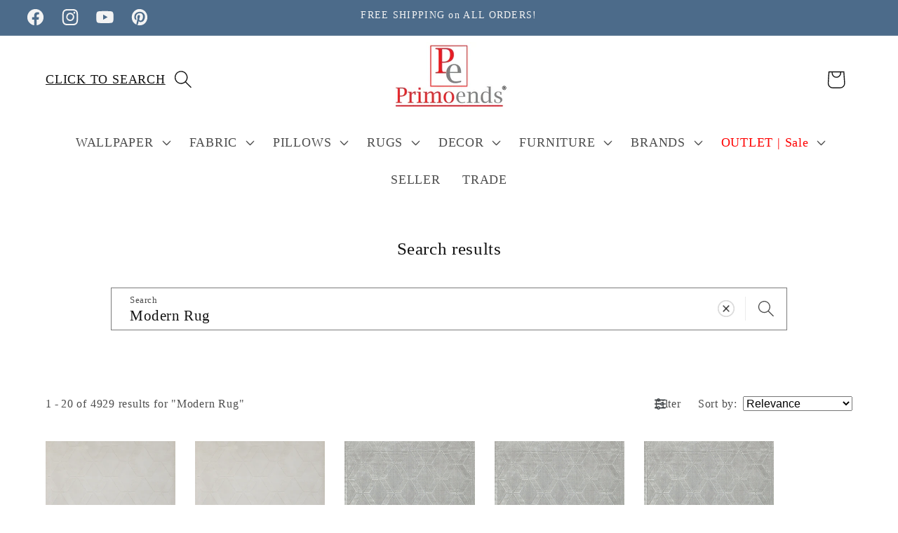

--- FILE ---
content_type: text/html; charset=utf-8
request_url: https://primoends.com/a/search?q=Modern+Rug&options%5Bprefix%5D=last
body_size: 91993
content:
<!doctype html>
<html class="no-js" lang="en">
  <head>
    
    <meta charset="utf-8">
    <meta http-equiv="X-UA-Compatible" content="IE=edge">
    <meta name="viewport" content="width=device-width,initial-scale=1">
    <meta name="theme-color" content="">
    <link rel="canonical" href="https://primoends.com/a/search?q=modern+rug"><link rel="icon" type="image/png" href="//primoends.com/cdn/shop/files/PRIMOENDS_logo_PNG_2_resize_SQUARE.png?crop=center&height=32&v=1768229845&width=32"><title>
      Primoends Home Decor to Go
</title>
    
        <!-- Google Tag Manager -->
    <script>(function(w,d,s,l,i){w[l]=w[l]||[];w[l].push({'gtm.start':
    new Date().getTime(),event:'gtm.js'});var f=d.getElementsByTagName(s)[0],
    j=d.createElement(s),dl=l!='dataLayer'?'&l='+l:'';j.async=true;j.src=
    'https://www.googletagmanager.com/gtm.js?id='+i+dl;f.parentNode.insertBefore(j,f);
    })(window,document,'script','dataLayer','GTM-WNMNZNXN');</script>
    <!-- End Google Tag Manager -->

   
    
    

    

<meta property="og:site_name" content="Primoends Home Decor to Go">
<meta property="og:url" content="https://primoends.com/a/search?q=modern+rug">
<meta property="og:title" content="Primoends Home Decor to Go">
<meta property="og:type" content="website">
<meta property="og:description" content="Buy new, surplus, best sellers &amp; outlet designer wallpapers, fabrics, pillows, rugs, furniture. Shop reputable designer brands like Schumacher, Scalamandre, Sanderson, York, Galerie, Veer Decor, Zoffany, Harlequin, Morris &amp; Co, Hinson, J F Fabrics, Lee Jofa, Brunschwig &amp; Fils, GP &amp; J Baker, Robert Allen &amp; more!"><meta property="og:image" content="http://primoends.com/cdn/shop/files/IMG_5014.png?v=1739320171">
  <meta property="og:image:secure_url" content="https://primoends.com/cdn/shop/files/IMG_5014.png?v=1739320171">
  <meta property="og:image:width" content="1284">
  <meta property="og:image:height" content="2778"><meta name="twitter:card" content="summary_large_image">
<meta name="twitter:title" content="Primoends Home Decor to Go">
<meta name="twitter:description" content="Buy new, surplus, best sellers &amp; outlet designer wallpapers, fabrics, pillows, rugs, furniture. Shop reputable designer brands like Schumacher, Scalamandre, Sanderson, York, Galerie, Veer Decor, Zoffany, Harlequin, Morris &amp; Co, Hinson, J F Fabrics, Lee Jofa, Brunschwig &amp; Fils, GP &amp; J Baker, Robert Allen &amp; more!">


    <script src="//primoends.com/cdn/shop/t/39/assets/constants.js?v=58251544750838685771765045121" defer="defer"></script>
    <script src="//primoends.com/cdn/shop/t/39/assets/pubsub.js?v=158357773527763999511765045129" defer="defer"></script>
    <script src="//primoends.com/cdn/shop/t/39/assets/global.js?v=37284204640041572741765045123" defer="defer"></script><script src="//primoends.com/cdn/shop/t/39/assets/animations.js?v=88693664871331136111765045104" defer="defer"></script><script>window.performance && window.performance.mark && window.performance.mark('shopify.content_for_header.start');</script><meta name="google-site-verification" content="aZjrZFWBtGLox5VMnBnnRL9ZMIQqYxqLIFo11UxtDyk">
<meta name="facebook-domain-verification" content="9mxec4cdp0psq5huigoodyo4yiirdc">
<meta id="shopify-digital-wallet" name="shopify-digital-wallet" content="/59091910701/digital_wallets/dialog">
<meta name="shopify-checkout-api-token" content="bf351372bc1da7a8838eb3be72d75526">
<meta id="in-context-paypal-metadata" data-shop-id="59091910701" data-venmo-supported="false" data-environment="production" data-locale="en_US" data-paypal-v4="true" data-currency="USD">
<script async="async" src="/checkouts/internal/preloads.js?locale=en-US"></script>
<script id="apple-pay-shop-capabilities" type="application/json">{"shopId":59091910701,"countryCode":"US","currencyCode":"USD","merchantCapabilities":["supports3DS"],"merchantId":"gid:\/\/shopify\/Shop\/59091910701","merchantName":"Primoends Home Decor to Go","requiredBillingContactFields":["postalAddress","email","phone"],"requiredShippingContactFields":["postalAddress","email","phone"],"shippingType":"shipping","supportedNetworks":["visa","masterCard","amex","discover","elo","jcb"],"total":{"type":"pending","label":"Primoends Home Decor to Go","amount":"1.00"},"shopifyPaymentsEnabled":true,"supportsSubscriptions":true}</script>
<script id="shopify-features" type="application/json">{"accessToken":"bf351372bc1da7a8838eb3be72d75526","betas":["rich-media-storefront-analytics"],"domain":"primoends.com","predictiveSearch":true,"shopId":59091910701,"locale":"en"}</script>
<script>var Shopify = Shopify || {};
Shopify.shop = "sales-primoends.myshopify.com";
Shopify.locale = "en";
Shopify.currency = {"active":"USD","rate":"1.0"};
Shopify.country = "US";
Shopify.theme = {"name":"Main 1\/13\/25  - Editing Robots.txt search ","id":181235614000,"schema_name":"Dawn","schema_version":"13.0.1","theme_store_id":887,"role":"main"};
Shopify.theme.handle = "null";
Shopify.theme.style = {"id":null,"handle":null};
Shopify.cdnHost = "primoends.com/cdn";
Shopify.routes = Shopify.routes || {};
Shopify.routes.root = "/";</script>
<script type="module">!function(o){(o.Shopify=o.Shopify||{}).modules=!0}(window);</script>
<script>!function(o){function n(){var o=[];function n(){o.push(Array.prototype.slice.apply(arguments))}return n.q=o,n}var t=o.Shopify=o.Shopify||{};t.loadFeatures=n(),t.autoloadFeatures=n()}(window);</script>
<script defer="defer" async type="module" src="//primoends.com/cdn/shopifycloud/shop-js/modules/v2/client.init-shop-cart-sync_BT-GjEfc.en.esm.js"></script>
<script defer="defer" async type="module" src="//primoends.com/cdn/shopifycloud/shop-js/modules/v2/chunk.common_D58fp_Oc.esm.js"></script>
<script defer="defer" async type="module" src="//primoends.com/cdn/shopifycloud/shop-js/modules/v2/chunk.modal_xMitdFEc.esm.js"></script>
<script type="module">
  await import("//primoends.com/cdn/shopifycloud/shop-js/modules/v2/client.init-shop-cart-sync_BT-GjEfc.en.esm.js");
await import("//primoends.com/cdn/shopifycloud/shop-js/modules/v2/chunk.common_D58fp_Oc.esm.js");
await import("//primoends.com/cdn/shopifycloud/shop-js/modules/v2/chunk.modal_xMitdFEc.esm.js");

  window.Shopify.SignInWithShop?.initShopCartSync?.({"fedCMEnabled":true,"windoidEnabled":true});

</script>
<script>(function() {
  var isLoaded = false;
  function asyncLoad() {
    if (isLoaded) return;
    isLoaded = true;
    var urls = ["https:\/\/sp-seller.webkul.com\/js\/seller_profile_tag.js?shop=sales-primoends.myshopify.com","https:\/\/sp-seller.webkul.com\/js\/wk_nk_c2c_js.js?shop=sales-primoends.myshopify.com","https:\/\/plugin.brevo.com\/integrations\/api\/automation\/script?user_connection_id=63fcea24b3570e2f690558fb\u0026ma-key=24z6dcmx8tc578rw1701mbu8\u0026shop=sales-primoends.myshopify.com","https:\/\/plugin.brevo.com\/integrations\/api\/sy\/cart_tracking\/script?ma-key=24z6dcmx8tc578rw1701mbu8\u0026user_connection_id=63fcea24b3570e2f690558fb\u0026shop=sales-primoends.myshopify.com","https:\/\/cdn.shopify.com\/s\/files\/1\/0590\/9191\/0701\/t\/1\/assets\/pop_59091910701.js?v=1682280146\u0026shop=sales-primoends.myshopify.com","https:\/\/cloudsearch-1f874.kxcdn.com\/shopify.js?srp=\/a\/search\u0026filtersEnabled=1\u0026markets=1\u0026shop=sales-primoends.myshopify.com","https:\/\/toastibar-cdn.makeprosimp.com\/v1\/published\/97263\/524253792ce542efa4ab4d7a27fa0c4d\/2219\/app.js?v=1\u0026shop=sales-primoends.myshopify.com"];
    for (var i = 0; i < urls.length; i++) {
      var s = document.createElement('script');
      s.type = 'text/javascript';
      s.async = true;
      s.src = urls[i];
      var x = document.getElementsByTagName('script')[0];
      x.parentNode.insertBefore(s, x);
    }
  };
  if(window.attachEvent) {
    window.attachEvent('onload', asyncLoad);
  } else {
    window.addEventListener('load', asyncLoad, false);
  }
})();</script>
<script id="__st">var __st={"a":59091910701,"offset":-18000,"reqid":"29c36c57-807f-408d-9c83-a9955bdb7a97-1769391561","pageurl":"primoends.com\/a\/search?q=Modern+Rug\u0026options%5Bprefix%5D=last","u":"d441aaf38729"};</script>
<script>window.ShopifyPaypalV4VisibilityTracking = true;</script>
<script id="captcha-bootstrap">!function(){'use strict';const t='contact',e='account',n='new_comment',o=[[t,t],['blogs',n],['comments',n],[t,'customer']],c=[[e,'customer_login'],[e,'guest_login'],[e,'recover_customer_password'],[e,'create_customer']],r=t=>t.map((([t,e])=>`form[action*='/${t}']:not([data-nocaptcha='true']) input[name='form_type'][value='${e}']`)).join(','),a=t=>()=>t?[...document.querySelectorAll(t)].map((t=>t.form)):[];function s(){const t=[...o],e=r(t);return a(e)}const i='password',u='form_key',d=['recaptcha-v3-token','g-recaptcha-response','h-captcha-response',i],f=()=>{try{return window.sessionStorage}catch{return}},m='__shopify_v',_=t=>t.elements[u];function p(t,e,n=!1){try{const o=window.sessionStorage,c=JSON.parse(o.getItem(e)),{data:r}=function(t){const{data:e,action:n}=t;return t[m]||n?{data:e,action:n}:{data:t,action:n}}(c);for(const[e,n]of Object.entries(r))t.elements[e]&&(t.elements[e].value=n);n&&o.removeItem(e)}catch(o){console.error('form repopulation failed',{error:o})}}const l='form_type',E='cptcha';function T(t){t.dataset[E]=!0}const w=window,h=w.document,L='Shopify',v='ce_forms',y='captcha';let A=!1;((t,e)=>{const n=(g='f06e6c50-85a8-45c8-87d0-21a2b65856fe',I='https://cdn.shopify.com/shopifycloud/storefront-forms-hcaptcha/ce_storefront_forms_captcha_hcaptcha.v1.5.2.iife.js',D={infoText:'Protected by hCaptcha',privacyText:'Privacy',termsText:'Terms'},(t,e,n)=>{const o=w[L][v],c=o.bindForm;if(c)return c(t,g,e,D).then(n);var r;o.q.push([[t,g,e,D],n]),r=I,A||(h.body.append(Object.assign(h.createElement('script'),{id:'captcha-provider',async:!0,src:r})),A=!0)});var g,I,D;w[L]=w[L]||{},w[L][v]=w[L][v]||{},w[L][v].q=[],w[L][y]=w[L][y]||{},w[L][y].protect=function(t,e){n(t,void 0,e),T(t)},Object.freeze(w[L][y]),function(t,e,n,w,h,L){const[v,y,A,g]=function(t,e,n){const i=e?o:[],u=t?c:[],d=[...i,...u],f=r(d),m=r(i),_=r(d.filter((([t,e])=>n.includes(e))));return[a(f),a(m),a(_),s()]}(w,h,L),I=t=>{const e=t.target;return e instanceof HTMLFormElement?e:e&&e.form},D=t=>v().includes(t);t.addEventListener('submit',(t=>{const e=I(t);if(!e)return;const n=D(e)&&!e.dataset.hcaptchaBound&&!e.dataset.recaptchaBound,o=_(e),c=g().includes(e)&&(!o||!o.value);(n||c)&&t.preventDefault(),c&&!n&&(function(t){try{if(!f())return;!function(t){const e=f();if(!e)return;const n=_(t);if(!n)return;const o=n.value;o&&e.removeItem(o)}(t);const e=Array.from(Array(32),(()=>Math.random().toString(36)[2])).join('');!function(t,e){_(t)||t.append(Object.assign(document.createElement('input'),{type:'hidden',name:u})),t.elements[u].value=e}(t,e),function(t,e){const n=f();if(!n)return;const o=[...t.querySelectorAll(`input[type='${i}']`)].map((({name:t})=>t)),c=[...d,...o],r={};for(const[a,s]of new FormData(t).entries())c.includes(a)||(r[a]=s);n.setItem(e,JSON.stringify({[m]:1,action:t.action,data:r}))}(t,e)}catch(e){console.error('failed to persist form',e)}}(e),e.submit())}));const S=(t,e)=>{t&&!t.dataset[E]&&(n(t,e.some((e=>e===t))),T(t))};for(const o of['focusin','change'])t.addEventListener(o,(t=>{const e=I(t);D(e)&&S(e,y())}));const B=e.get('form_key'),M=e.get(l),P=B&&M;t.addEventListener('DOMContentLoaded',(()=>{const t=y();if(P)for(const e of t)e.elements[l].value===M&&p(e,B);[...new Set([...A(),...v().filter((t=>'true'===t.dataset.shopifyCaptcha))])].forEach((e=>S(e,t)))}))}(h,new URLSearchParams(w.location.search),n,t,e,['guest_login'])})(!0,!0)}();</script>
<script integrity="sha256-4kQ18oKyAcykRKYeNunJcIwy7WH5gtpwJnB7kiuLZ1E=" data-source-attribution="shopify.loadfeatures" defer="defer" src="//primoends.com/cdn/shopifycloud/storefront/assets/storefront/load_feature-a0a9edcb.js" crossorigin="anonymous"></script>
<script data-source-attribution="shopify.dynamic_checkout.dynamic.init">var Shopify=Shopify||{};Shopify.PaymentButton=Shopify.PaymentButton||{isStorefrontPortableWallets:!0,init:function(){window.Shopify.PaymentButton.init=function(){};var t=document.createElement("script");t.src="https://primoends.com/cdn/shopifycloud/portable-wallets/latest/portable-wallets.en.js",t.type="module",document.head.appendChild(t)}};
</script>
<script data-source-attribution="shopify.dynamic_checkout.buyer_consent">
  function portableWalletsHideBuyerConsent(e){var t=document.getElementById("shopify-buyer-consent"),n=document.getElementById("shopify-subscription-policy-button");t&&n&&(t.classList.add("hidden"),t.setAttribute("aria-hidden","true"),n.removeEventListener("click",e))}function portableWalletsShowBuyerConsent(e){var t=document.getElementById("shopify-buyer-consent"),n=document.getElementById("shopify-subscription-policy-button");t&&n&&(t.classList.remove("hidden"),t.removeAttribute("aria-hidden"),n.addEventListener("click",e))}window.Shopify?.PaymentButton&&(window.Shopify.PaymentButton.hideBuyerConsent=portableWalletsHideBuyerConsent,window.Shopify.PaymentButton.showBuyerConsent=portableWalletsShowBuyerConsent);
</script>
<script data-source-attribution="shopify.dynamic_checkout.cart.bootstrap">document.addEventListener("DOMContentLoaded",(function(){function t(){return document.querySelector("shopify-accelerated-checkout-cart, shopify-accelerated-checkout")}if(t())Shopify.PaymentButton.init();else{new MutationObserver((function(e,n){t()&&(Shopify.PaymentButton.init(),n.disconnect())})).observe(document.body,{childList:!0,subtree:!0})}}));
</script>
<link id="shopify-accelerated-checkout-styles" rel="stylesheet" media="screen" href="https://primoends.com/cdn/shopifycloud/portable-wallets/latest/accelerated-checkout-backwards-compat.css" crossorigin="anonymous">
<style id="shopify-accelerated-checkout-cart">
        #shopify-buyer-consent {
  margin-top: 1em;
  display: inline-block;
  width: 100%;
}

#shopify-buyer-consent.hidden {
  display: none;
}

#shopify-subscription-policy-button {
  background: none;
  border: none;
  padding: 0;
  text-decoration: underline;
  font-size: inherit;
  cursor: pointer;
}

#shopify-subscription-policy-button::before {
  box-shadow: none;
}

      </style>
<script id="sections-script" data-sections="header" defer="defer" src="//primoends.com/cdn/shop/t/39/compiled_assets/scripts.js?v=34780"></script>
<script>window.performance && window.performance.mark && window.performance.mark('shopify.content_for_header.end');</script>


    <style data-shopify>
      
      
      
      
      

      
        :root,
        .color-scheme-1 {
          --color-background: 255,255,255;
        
          --gradient-background: #ffffff;
        

        

        --color-foreground: 18,18,18;
        --color-background-contrast: 191,191,191;
        --color-shadow: 18,18,18;
        --color-button: 255,255,255;
        --color-button-text: 18,18,18;
        --color-secondary-button: 255,255,255;
        --color-secondary-button-text: 0,0,0;
        --color-link: 0,0,0;
        --color-badge-foreground: 18,18,18;
        --color-badge-background: 255,255,255;
        --color-badge-border: 18,18,18;
        --payment-terms-background-color: rgb(255 255 255);
      }
      
        
        .color-scheme-2 {
          --color-background: 243,243,243;
        
          --gradient-background: #f3f3f3;
        

        

        --color-foreground: 18,18,18;
        --color-background-contrast: 179,179,179;
        --color-shadow: 18,18,18;
        --color-button: 18,18,18;
        --color-button-text: 243,243,243;
        --color-secondary-button: 243,243,243;
        --color-secondary-button-text: 18,18,18;
        --color-link: 18,18,18;
        --color-badge-foreground: 18,18,18;
        --color-badge-background: 243,243,243;
        --color-badge-border: 18,18,18;
        --payment-terms-background-color: rgb(243 243 243);
      }
      
        
        .color-scheme-3 {
          --color-background: 0,0,0;
        
          --gradient-background: #000000;
        

        

        --color-foreground: 255,255,255;
        --color-background-contrast: 128,128,128;
        --color-shadow: 18,18,18;
        --color-button: 255,255,255;
        --color-button-text: 0,0,0;
        --color-secondary-button: 0,0,0;
        --color-secondary-button-text: 255,255,255;
        --color-link: 255,255,255;
        --color-badge-foreground: 255,255,255;
        --color-badge-background: 0,0,0;
        --color-badge-border: 255,255,255;
        --payment-terms-background-color: rgb(0 0 0);
      }
      
        
        .color-scheme-4 {
          --color-background: 18,18,18;
        
          --gradient-background: #121212;
        

        

        --color-foreground: 255,255,255;
        --color-background-contrast: 146,146,146;
        --color-shadow: 18,18,18;
        --color-button: 255,255,255;
        --color-button-text: 18,18,18;
        --color-secondary-button: 18,18,18;
        --color-secondary-button-text: 255,255,255;
        --color-link: 255,255,255;
        --color-badge-foreground: 255,255,255;
        --color-badge-background: 18,18,18;
        --color-badge-border: 255,255,255;
        --payment-terms-background-color: rgb(18 18 18);
      }
      
        
        .color-scheme-5 {
          --color-background: 248,0,0;
        
          --gradient-background: #f80000;
        

        

        --color-foreground: 255,255,255;
        --color-background-contrast: 120,0,0;
        --color-shadow: 18,18,18;
        --color-button: 255,255,255;
        --color-button-text: 51,79,180;
        --color-secondary-button: 248,0,0;
        --color-secondary-button-text: 255,255,255;
        --color-link: 255,255,255;
        --color-badge-foreground: 255,255,255;
        --color-badge-background: 248,0,0;
        --color-badge-border: 255,255,255;
        --payment-terms-background-color: rgb(248 0 0);
      }
      
        
        .color-scheme-1a88f8a9-9b75-4c48-a723-55cc828f9ccd {
          --color-background: 76,107,138;
        
          --gradient-background: #4c6b8a;
        

        

        --color-foreground: 243,243,243;
        --color-background-contrast: 31,43,56;
        --color-shadow: 0,0,0;
        --color-button: 255,255,255;
        --color-button-text: 0,0,0;
        --color-secondary-button: 76,107,138;
        --color-secondary-button-text: 255,255,255;
        --color-link: 255,255,255;
        --color-badge-foreground: 243,243,243;
        --color-badge-background: 76,107,138;
        --color-badge-border: 243,243,243;
        --payment-terms-background-color: rgb(76 107 138);
      }
      
        
        .color-scheme-6461f7e7-a849-47ee-be6e-7a08dca54948 {
          --color-background: 51,79,180;
        
          --gradient-background: #334fb4;
        

        

        --color-foreground: 255,255,255;
        --color-background-contrast: 23,35,81;
        --color-shadow: 18,18,18;
        --color-button: 255,255,255;
        --color-button-text: 18,18,18;
        --color-secondary-button: 51,79,180;
        --color-secondary-button-text: 18,18,18;
        --color-link: 18,18,18;
        --color-badge-foreground: 255,255,255;
        --color-badge-background: 51,79,180;
        --color-badge-border: 255,255,255;
        --payment-terms-background-color: rgb(51 79 180);
      }
      
        
        .color-scheme-5d50959b-9ba3-4b38-962d-a744ca9ba243 {
          --color-background: 242,239,230;
        
          --gradient-background: #f2efe6;
        

        

        --color-foreground: 18,18,18;
        --color-background-contrast: 198,185,146;
        --color-shadow: 18,18,18;
        --color-button: 255,255,255;
        --color-button-text: 18,18,18;
        --color-secondary-button: 242,239,230;
        --color-secondary-button-text: 18,18,18;
        --color-link: 18,18,18;
        --color-badge-foreground: 18,18,18;
        --color-badge-background: 242,239,230;
        --color-badge-border: 18,18,18;
        --payment-terms-background-color: rgb(242 239 230);
      }
      

      body, .color-scheme-1, .color-scheme-2, .color-scheme-3, .color-scheme-4, .color-scheme-5, .color-scheme-1a88f8a9-9b75-4c48-a723-55cc828f9ccd, .color-scheme-6461f7e7-a849-47ee-be6e-7a08dca54948, .color-scheme-5d50959b-9ba3-4b38-962d-a744ca9ba243 {
        color: rgba(var(--color-foreground), 0.75);
        background-color: rgb(var(--color-background));
      }

      :root {
        --font-body-family: "New York", Iowan Old Style, Apple Garamond, Baskerville, Times New Roman, Droid Serif, Times, Source Serif Pro, serif, Apple Color Emoji, Segoe UI Emoji, Segoe UI Symbol;
        --font-body-style: normal;
        --font-body-weight: 400;
        --font-body-weight-bold: 700;

        --font-heading-family: "New York", Iowan Old Style, Apple Garamond, Baskerville, Times New Roman, Droid Serif, Times, Source Serif Pro, serif, Apple Color Emoji, Segoe UI Emoji, Segoe UI Symbol;
        --font-heading-style: normal;
        --font-heading-weight: 400;

        --font-body-scale: 1.3;
        --font-heading-scale: 0.8076923076923077;

        --media-padding: px;
        --media-border-opacity: 0.05;
        --media-border-width: 1px;
        --media-radius: 0px;
        --media-shadow-opacity: 0.0;
        --media-shadow-horizontal-offset: 0px;
        --media-shadow-vertical-offset: 0px;
        --media-shadow-blur-radius: 5px;
        --media-shadow-visible: 0;

        --page-width: 160rem;
        --page-width-margin: 0rem;

        --product-card-image-padding: 0.0rem;
        --product-card-corner-radius: 0.0rem;
        --product-card-text-alignment: center;
        --product-card-border-width: 0.0rem;
        --product-card-border-opacity: 0.1;
        --product-card-shadow-opacity: 0.0;
        --product-card-shadow-visible: 0;
        --product-card-shadow-horizontal-offset: 0.2rem;
        --product-card-shadow-vertical-offset: 0.4rem;
        --product-card-shadow-blur-radius: 0.5rem;

        --collection-card-image-padding: 0.0rem;
        --collection-card-corner-radius: 0.0rem;
        --collection-card-text-alignment: left;
        --collection-card-border-width: 0.0rem;
        --collection-card-border-opacity: 0.0;
        --collection-card-shadow-opacity: 0.1;
        --collection-card-shadow-visible: 1;
        --collection-card-shadow-horizontal-offset: 0.0rem;
        --collection-card-shadow-vertical-offset: 0.0rem;
        --collection-card-shadow-blur-radius: 0.0rem;

        --blog-card-image-padding: 0.0rem;
        --blog-card-corner-radius: 0.0rem;
        --blog-card-text-alignment: left;
        --blog-card-border-width: 0.0rem;
        --blog-card-border-opacity: 0.0;
        --blog-card-shadow-opacity: 0.1;
        --blog-card-shadow-visible: 1;
        --blog-card-shadow-horizontal-offset: 0.0rem;
        --blog-card-shadow-vertical-offset: 0.0rem;
        --blog-card-shadow-blur-radius: 0.0rem;

        --badge-corner-radius: 4.0rem;

        --popup-border-width: 1px;
        --popup-border-opacity: 0.1;
        --popup-corner-radius: 0px;
        --popup-shadow-opacity: 0.0;
        --popup-shadow-horizontal-offset: 0px;
        --popup-shadow-vertical-offset: 4px;
        --popup-shadow-blur-radius: 5px;

        --drawer-border-width: 1px;
        --drawer-border-opacity: 0.1;
        --drawer-shadow-opacity: 0.0;
        --drawer-shadow-horizontal-offset: 0px;
        --drawer-shadow-vertical-offset: 4px;
        --drawer-shadow-blur-radius: 5px;

        --spacing-sections-desktop: 0px;
        --spacing-sections-mobile: 0px;

        --grid-desktop-vertical-spacing: 4px;
        --grid-desktop-horizontal-spacing: 28px;
        --grid-mobile-vertical-spacing: 2px;
        --grid-mobile-horizontal-spacing: 14px;

        --text-boxes-border-opacity: 0.0;
        --text-boxes-border-width: 0px;
        --text-boxes-radius: 0px;
        --text-boxes-shadow-opacity: 0.0;
        --text-boxes-shadow-visible: 0;
        --text-boxes-shadow-horizontal-offset: -10px;
        --text-boxes-shadow-vertical-offset: 4px;
        --text-boxes-shadow-blur-radius: 5px;

        --buttons-radius: 0px;
        --buttons-radius-outset: 0px;
        --buttons-border-width: 2px;
        --buttons-border-opacity: 0.9;
        --buttons-shadow-opacity: 0.0;
        --buttons-shadow-visible: 0;
        --buttons-shadow-horizontal-offset: -10px;
        --buttons-shadow-vertical-offset: -2px;
        --buttons-shadow-blur-radius: 0px;
        --buttons-border-offset: 0px;

        --inputs-radius: 0px;
        --inputs-border-width: 1px;
        --inputs-border-opacity: 0.55;
        --inputs-shadow-opacity: 0.0;
        --inputs-shadow-horizontal-offset: 0px;
        --inputs-margin-offset: 0px;
        --inputs-shadow-vertical-offset: 4px;
        --inputs-shadow-blur-radius: 5px;
        --inputs-radius-outset: 0px;

        --variant-pills-radius: 12px;
        --variant-pills-border-width: 1px;
        --variant-pills-border-opacity: 0.55;
        --variant-pills-shadow-opacity: 0.0;
        --variant-pills-shadow-horizontal-offset: 0px;
        --variant-pills-shadow-vertical-offset: 4px;
        --variant-pills-shadow-blur-radius: 5px;
      }

      *,
      *::before,
      *::after {
        box-sizing: inherit;
      }

      html {
        box-sizing: border-box;
        font-size: calc(var(--font-body-scale) * 62.5%);
        height: 100%;
      }

      body {
        display: grid;
        grid-template-rows: auto auto 1fr auto;
        grid-template-columns: 100%;
        min-height: 100%;
        margin: 0;
        font-size: 1.5rem;
        letter-spacing: 0.06rem;
        line-height: calc(1 + 0.8 / var(--font-body-scale));
        font-family: var(--font-body-family);
        font-style: var(--font-body-style);
        font-weight: var(--font-body-weight);
      }

      @media screen and (min-width: 750px) {
        body {
          font-size: 1.6rem;
        }
      }
    </style>

    <link href="//primoends.com/cdn/shop/t/39/assets/base.css?v=120798268546520636901768996485" rel="stylesheet" type="text/css" media="all" />
<link
        rel="stylesheet"
        href="//primoends.com/cdn/shop/t/39/assets/component-predictive-search.css?v=118923337488134913561765045116"
        media="print"
        onload="this.media='all'"
      ><script>
      document.documentElement.className = document.documentElement.className.replace('no-js', 'js');
      if (Shopify.designMode) {
        document.documentElement.classList.add('shopify-design-mode');
      }
    </script>
    <meta name="p:domain_verify" content="0d7fd9b1a57831f9aa6ef2a539bc1008"/>
  <script type="text/javascript">
  window.Pop = window.Pop || {};
  window.Pop.common = window.Pop.common || {};
  window.Pop.common.shop = {
    permanent_domain: 'sales-primoends.myshopify.com',
    currency: "USD",
    money_format: "${{amount}}",
    id: 59091910701
  };
  

  window.Pop.common.template = '';
  window.Pop.common.cart = {};
  window.Pop.common.vapid_public_key = "BJuXCmrtTK335SuczdNVYrGVtP_WXn4jImChm49st7K7z7e8gxSZUKk4DhUpk8j2Xpiw5G4-ylNbMKLlKkUEU98=";
  window.Pop.global_config = {"asset_urls":{"loy":{},"rev":{},"pu":{"init_js":null},"widgets":{"init_js":"https:\/\/cdn.shopify.com\/s\/files\/1\/0194\/1736\/6592\/t\/1\/assets\/ba_widget_init.js?v=1743185715","modal_js":"https:\/\/cdn.shopify.com\/s\/files\/1\/0194\/1736\/6592\/t\/1\/assets\/ba_widget_modal.js?v=1728041538","modal_css":"https:\/\/cdn.shopify.com\/s\/files\/1\/0194\/1736\/6592\/t\/1\/assets\/ba_widget_modal.css?v=1654723622"},"forms":{},"global":{"helper_js":"https:\/\/cdn.shopify.com\/s\/files\/1\/0194\/1736\/6592\/t\/1\/assets\/ba_pop_tracking.js?v=1704919189"}},"proxy_paths":{"pop":"\/apps\/ba-pop","app_metrics":"\/apps\/ba-pop\/app_metrics","push_subscription":"\/apps\/ba-pop\/push"},"aat":["pop"],"pv":false,"sts":false,"bam":true,"batc":true,"base_money_format":"${{amount}}","loy_js_api_enabled":false,"shop":{"id":59091910701,"name":"Primoends Home Decor to Go","domain":"primoends.com"}};
  window.Pop.widgets_config = {"id":83269,"active":true,"frequency_limit_amount":1634,"frequency_limit_time_unit":"days","background_image":{"position":"background","widget_background_preview_url":"blob:https:\/\/marketing.rivo.io\/956f4662-7c3e-46ee-85b2-396c9613b30a"},"initial_state":{"body":"Let us help you with all your design needs! Sign up is FREE!\r\nTrade Members Save on Products \u0026 Samples | Welcome 10% off NOW* | code: GET10\r\n\r\n\r\n","title":"WELCOME TO PRIMOENDS","cta_text":"Sign up ","show_email":"true","action_text":"Saving...","footer_text":"You are signing up to receive communication via email and can unsubscribe at any time.","dismiss_text":"No Thanks","email_placeholder":"Email Address","phone_placeholder":"Phone Number"},"success_state":{"body":"TRADE members SAVE on Products \u0026 Samples + FREE SHIPPING | Welcome 10% off | code: GET10","title":"Thank you!","cta_text":"Become a TRADE Member and Save ","cta_action":"open_url","redirect_url":"https:\/\/primoends.com\/pages\/trade-program","open_url_new_tab":"true"},"closed_state":{"action":"show_sticky_bar","font_size":"10","action_text":"Welcome 10% OFF | Code: GET10 (*selected brands)","display_offset":"-1","display_position":"bottom_right"},"error_state":{"submit_error":"Sorry, please try again later","invalid_email":"Please enter valid email address!","error_subscribing":"Error subscribing, try again later","already_registered":"You have already registered","invalid_phone_number":"Please enter valid phone number!"},"trigger":{"action":"on_timer","delay_in_seconds":"30"},"colors":{"link_color":"#4FC3F7","sticky_bar_bg":"#f80000","cta_font_color":"#ffebee","body_font_color":"#000","sticky_bar_text":"#fff","background_color":"#ffebee","error_text_color":"#f80000","title_font_color":"#000","footer_font_color":"#000000","dismiss_font_color":"#000000","cta_background_color":"#1976d2","sticky_coupon_bar_bg":"#286ef8","error_text_background":"#ffebee","sticky_coupon_bar_text":"#fff"},"sticky_coupon_bar":{"enabled":"false","message":"Don't forget to use your 10% DISCOUNT code: SAVE10%NOW"},"display_style":{"font":"Lucida Grande","size":"large","align":"center"},"dismissable":true,"has_background":true,"opt_in_channels":["email"],"rules":[],"widget_css":".powered_by_rivo{\n  display: block;\n}\n.ba_widget_main_design {\n  background: #ffebee;\n}\n.ba_widget_content{text-align: center}\n.ba_widget_parent{\n  font-family: Lucida Grande;\n}\n.ba_widget_parent.background{\n  background-image: url(\"https:\/\/d15d3imw3mjndz.cloudfront.net\/0x42sl7wpd1l7md6qdmx6jtpet60\");\n}\n.ba_widget_left_content{\n}\n.ba_widget_right_content{\n}\n#ba_widget_cta_button:disabled{\n  background: #1976d2cc;\n}\n#ba_widget_cta_button{\n  background: #1976d2;\n  color: #ffebee;\n}\n#ba_widget_cta_button:after {\n  background: #1976d2e0;\n}\n.ba_initial_state_title, .ba_success_state_title{\n  color: #000;\n}\n.ba_initial_state_body, .ba_success_state_body{\n  color: #000;\n}\n.ba_initial_state_dismiss_text{\n  color: #000000;\n}\n.ba_initial_state_footer_text, .ba_initial_state_sms_agreement{\n  color: #000000;\n}\n.ba_widget_error{\n  color: #f80000;\n  background: #ffebee;\n}\n.ba_link_color{\n  color: #4FC3F7;\n}\n","custom_css":null,"logo":null};
</script>


<script type="text/javascript">
  

  (function() {
    //Global snippet for Email Popups
    //this is updated automatically - do not edit manually.
    document.addEventListener('DOMContentLoaded', function() {
      function loadScript(src, defer, done) {
        var js = document.createElement('script');
        js.src = src;
        js.defer = defer;
        js.onload = function(){done();};
        js.onerror = function(){
          done(new Error('Failed to load script ' + src));
        };
        document.head.appendChild(js);
      }

      function browserSupportsAllFeatures() {
        return window.Promise && window.fetch && window.Symbol;
      }

      if (browserSupportsAllFeatures()) {
        main();
      } else {
        loadScript('https://cdnjs.cloudflare.com/polyfill/v3/polyfill.min.js?features=Promise,fetch', true, main);
      }

      function loadAppScripts(){
        const popAppEmbedEnabled = document.getElementById("pop-app-embed-init");

        if (window.Pop.global_config.aat.includes("pop") && !popAppEmbedEnabled){
          loadScript(window.Pop.global_config.asset_urls.widgets.init_js, true, function(){});
        }
      }

      function main(err) {
        loadScript(window.Pop.global_config.asset_urls.global.helper_js, false, loadAppScripts);
      }
    });
  })();
</script>





    <!-- Pinterest Analytics Tracking -->
<script type="text/javascript">
!function(e){if(!window.pintrk){window.pintrk=function()
{window.pintrk.queue.push(Array.prototype.slice.call(arguments))};var
n=window.pintrk;n.queue=[],n.version="3.0";var
t=document.createElement("script");t.async=!0,t.src=e;var
r=document.getElementsByTagName("script")[0];r.parentNode.insertBefore(t,r)}}
("https://s.pinimg.com/ct/core.js");
pintrk('load','2612909488694', { em: '', });
pintrk('page');
</script> 
<noscript> 
<img height="1" width="1" style="display:none;" alt=""
src="https://ct.pinterest.com/v3/?tid=2612909488694&noscript=1" /> 
</noscript>

<!-- END PINTEREST ANALYTICS -->

<script>(function(w,d,t,r,u){var f,n,i;w[u]=w[u]||[],f=function(){var o={ti:"343218504", enableAutoSpaTracking: true};o.q=w[u],w[u]=new UET(o),w[u].push("pageLoad")},n=d.createElement(t),n.src=r,n.async=1,n.onload=n.onreadystatechange=function(){var s=this.readyState;s&&s!=="loaded"&&s!=="complete"||(f(),n.onload=n.onreadystatechange=null)},i=d.getElementsByTagName(t)[0],i.parentNode.insertBefore(n,i)})(window,document,"script","//bat.bing.com/bat.js","uetq");</script>


<!-- BEGIN app block: shopify://apps/xcloud-search-product-filter/blocks/cloudsearch_opt/8ddbd0bf-e311-492e-ab28-69d0ad268fac --><!-- END app block --><script src="https://cdn.shopify.com/extensions/019b03f2-74ec-7b24-a3a5-6d0193115a31/cloudsearch-63/assets/shopify.js" type="text/javascript" defer="defer"></script>
<script src="https://cdn.shopify.com/extensions/1aff304a-11ec-47a0-aee1-7f4ae56792d4/tydal-popups-email-pop-ups-4/assets/pop-app-embed.js" type="text/javascript" defer="defer"></script>
<link href="https://monorail-edge.shopifysvc.com" rel="dns-prefetch">
<script>(function(){if ("sendBeacon" in navigator && "performance" in window) {try {var session_token_from_headers = performance.getEntriesByType('navigation')[0].serverTiming.find(x => x.name == '_s').description;} catch {var session_token_from_headers = undefined;}var session_cookie_matches = document.cookie.match(/_shopify_s=([^;]*)/);var session_token_from_cookie = session_cookie_matches && session_cookie_matches.length === 2 ? session_cookie_matches[1] : "";var session_token = session_token_from_headers || session_token_from_cookie || "";function handle_abandonment_event(e) {var entries = performance.getEntries().filter(function(entry) {return /monorail-edge.shopifysvc.com/.test(entry.name);});if (!window.abandonment_tracked && entries.length === 0) {window.abandonment_tracked = true;var currentMs = Date.now();var navigation_start = performance.timing.navigationStart;var payload = {shop_id: 59091910701,url: window.location.href,navigation_start,duration: currentMs - navigation_start,session_token,page_type: ""};window.navigator.sendBeacon("https://monorail-edge.shopifysvc.com/v1/produce", JSON.stringify({schema_id: "online_store_buyer_site_abandonment/1.1",payload: payload,metadata: {event_created_at_ms: currentMs,event_sent_at_ms: currentMs}}));}}window.addEventListener('pagehide', handle_abandonment_event);}}());</script>
<script id="web-pixels-manager-setup">(function e(e,d,r,n,o){if(void 0===o&&(o={}),!Boolean(null===(a=null===(i=window.Shopify)||void 0===i?void 0:i.analytics)||void 0===a?void 0:a.replayQueue)){var i,a;window.Shopify=window.Shopify||{};var t=window.Shopify;t.analytics=t.analytics||{};var s=t.analytics;s.replayQueue=[],s.publish=function(e,d,r){return s.replayQueue.push([e,d,r]),!0};try{self.performance.mark("wpm:start")}catch(e){}var l=function(){var e={modern:/Edge?\/(1{2}[4-9]|1[2-9]\d|[2-9]\d{2}|\d{4,})\.\d+(\.\d+|)|Firefox\/(1{2}[4-9]|1[2-9]\d|[2-9]\d{2}|\d{4,})\.\d+(\.\d+|)|Chrom(ium|e)\/(9{2}|\d{3,})\.\d+(\.\d+|)|(Maci|X1{2}).+ Version\/(15\.\d+|(1[6-9]|[2-9]\d|\d{3,})\.\d+)([,.]\d+|)( \(\w+\)|)( Mobile\/\w+|) Safari\/|Chrome.+OPR\/(9{2}|\d{3,})\.\d+\.\d+|(CPU[ +]OS|iPhone[ +]OS|CPU[ +]iPhone|CPU IPhone OS|CPU iPad OS)[ +]+(15[._]\d+|(1[6-9]|[2-9]\d|\d{3,})[._]\d+)([._]\d+|)|Android:?[ /-](13[3-9]|1[4-9]\d|[2-9]\d{2}|\d{4,})(\.\d+|)(\.\d+|)|Android.+Firefox\/(13[5-9]|1[4-9]\d|[2-9]\d{2}|\d{4,})\.\d+(\.\d+|)|Android.+Chrom(ium|e)\/(13[3-9]|1[4-9]\d|[2-9]\d{2}|\d{4,})\.\d+(\.\d+|)|SamsungBrowser\/([2-9]\d|\d{3,})\.\d+/,legacy:/Edge?\/(1[6-9]|[2-9]\d|\d{3,})\.\d+(\.\d+|)|Firefox\/(5[4-9]|[6-9]\d|\d{3,})\.\d+(\.\d+|)|Chrom(ium|e)\/(5[1-9]|[6-9]\d|\d{3,})\.\d+(\.\d+|)([\d.]+$|.*Safari\/(?![\d.]+ Edge\/[\d.]+$))|(Maci|X1{2}).+ Version\/(10\.\d+|(1[1-9]|[2-9]\d|\d{3,})\.\d+)([,.]\d+|)( \(\w+\)|)( Mobile\/\w+|) Safari\/|Chrome.+OPR\/(3[89]|[4-9]\d|\d{3,})\.\d+\.\d+|(CPU[ +]OS|iPhone[ +]OS|CPU[ +]iPhone|CPU IPhone OS|CPU iPad OS)[ +]+(10[._]\d+|(1[1-9]|[2-9]\d|\d{3,})[._]\d+)([._]\d+|)|Android:?[ /-](13[3-9]|1[4-9]\d|[2-9]\d{2}|\d{4,})(\.\d+|)(\.\d+|)|Mobile Safari.+OPR\/([89]\d|\d{3,})\.\d+\.\d+|Android.+Firefox\/(13[5-9]|1[4-9]\d|[2-9]\d{2}|\d{4,})\.\d+(\.\d+|)|Android.+Chrom(ium|e)\/(13[3-9]|1[4-9]\d|[2-9]\d{2}|\d{4,})\.\d+(\.\d+|)|Android.+(UC? ?Browser|UCWEB|U3)[ /]?(15\.([5-9]|\d{2,})|(1[6-9]|[2-9]\d|\d{3,})\.\d+)\.\d+|SamsungBrowser\/(5\.\d+|([6-9]|\d{2,})\.\d+)|Android.+MQ{2}Browser\/(14(\.(9|\d{2,})|)|(1[5-9]|[2-9]\d|\d{3,})(\.\d+|))(\.\d+|)|K[Aa][Ii]OS\/(3\.\d+|([4-9]|\d{2,})\.\d+)(\.\d+|)/},d=e.modern,r=e.legacy,n=navigator.userAgent;return n.match(d)?"modern":n.match(r)?"legacy":"unknown"}(),u="modern"===l?"modern":"legacy",c=(null!=n?n:{modern:"",legacy:""})[u],f=function(e){return[e.baseUrl,"/wpm","/b",e.hashVersion,"modern"===e.buildTarget?"m":"l",".js"].join("")}({baseUrl:d,hashVersion:r,buildTarget:u}),m=function(e){var d=e.version,r=e.bundleTarget,n=e.surface,o=e.pageUrl,i=e.monorailEndpoint;return{emit:function(e){var a=e.status,t=e.errorMsg,s=(new Date).getTime(),l=JSON.stringify({metadata:{event_sent_at_ms:s},events:[{schema_id:"web_pixels_manager_load/3.1",payload:{version:d,bundle_target:r,page_url:o,status:a,surface:n,error_msg:t},metadata:{event_created_at_ms:s}}]});if(!i)return console&&console.warn&&console.warn("[Web Pixels Manager] No Monorail endpoint provided, skipping logging."),!1;try{return self.navigator.sendBeacon.bind(self.navigator)(i,l)}catch(e){}var u=new XMLHttpRequest;try{return u.open("POST",i,!0),u.setRequestHeader("Content-Type","text/plain"),u.send(l),!0}catch(e){return console&&console.warn&&console.warn("[Web Pixels Manager] Got an unhandled error while logging to Monorail."),!1}}}}({version:r,bundleTarget:l,surface:e.surface,pageUrl:self.location.href,monorailEndpoint:e.monorailEndpoint});try{o.browserTarget=l,function(e){var d=e.src,r=e.async,n=void 0===r||r,o=e.onload,i=e.onerror,a=e.sri,t=e.scriptDataAttributes,s=void 0===t?{}:t,l=document.createElement("script"),u=document.querySelector("head"),c=document.querySelector("body");if(l.async=n,l.src=d,a&&(l.integrity=a,l.crossOrigin="anonymous"),s)for(var f in s)if(Object.prototype.hasOwnProperty.call(s,f))try{l.dataset[f]=s[f]}catch(e){}if(o&&l.addEventListener("load",o),i&&l.addEventListener("error",i),u)u.appendChild(l);else{if(!c)throw new Error("Did not find a head or body element to append the script");c.appendChild(l)}}({src:f,async:!0,onload:function(){if(!function(){var e,d;return Boolean(null===(d=null===(e=window.Shopify)||void 0===e?void 0:e.analytics)||void 0===d?void 0:d.initialized)}()){var d=window.webPixelsManager.init(e)||void 0;if(d){var r=window.Shopify.analytics;r.replayQueue.forEach((function(e){var r=e[0],n=e[1],o=e[2];d.publishCustomEvent(r,n,o)})),r.replayQueue=[],r.publish=d.publishCustomEvent,r.visitor=d.visitor,r.initialized=!0}}},onerror:function(){return m.emit({status:"failed",errorMsg:"".concat(f," has failed to load")})},sri:function(e){var d=/^sha384-[A-Za-z0-9+/=]+$/;return"string"==typeof e&&d.test(e)}(c)?c:"",scriptDataAttributes:o}),m.emit({status:"loading"})}catch(e){m.emit({status:"failed",errorMsg:(null==e?void 0:e.message)||"Unknown error"})}}})({shopId: 59091910701,storefrontBaseUrl: "https://primoends.com",extensionsBaseUrl: "https://extensions.shopifycdn.com/cdn/shopifycloud/web-pixels-manager",monorailEndpoint: "https://monorail-edge.shopifysvc.com/unstable/produce_batch",surface: "storefront-renderer",enabledBetaFlags: ["2dca8a86"],webPixelsConfigList: [{"id":"1616052528","configuration":"{\"shop\":\"sales-primoends.myshopify.com\",\"url\":\"https:\\\/\\\/sortwise.mezereon.net\\\/t\"}","eventPayloadVersion":"v1","runtimeContext":"STRICT","scriptVersion":"579b5f992a826639b4d57a96366277e3","type":"APP","apiClientId":216838471681,"privacyPurposes":["ANALYTICS"],"dataSharingAdjustments":{"protectedCustomerApprovalScopes":["read_customer_personal_data"]}},{"id":"1028981040","configuration":"{\"pixel_id\":\"1374495266738702\",\"pixel_type\":\"facebook_pixel\"}","eventPayloadVersion":"v1","runtimeContext":"OPEN","scriptVersion":"ca16bc87fe92b6042fbaa3acc2fbdaa6","type":"APP","apiClientId":2329312,"privacyPurposes":["ANALYTICS","MARKETING","SALE_OF_DATA"],"dataSharingAdjustments":{"protectedCustomerApprovalScopes":["read_customer_address","read_customer_email","read_customer_name","read_customer_personal_data","read_customer_phone"]}},{"id":"811532592","configuration":"{\"config\":\"{\\\"pixel_id\\\":\\\"G-SRMVP5DRN0\\\",\\\"target_country\\\":\\\"US\\\",\\\"gtag_events\\\":[{\\\"type\\\":\\\"begin_checkout\\\",\\\"action_label\\\":[\\\"G-SRMVP5DRN0\\\",\\\"AW-11014344374\\\/bdFECMKVwYsYELadhoQp\\\"]},{\\\"type\\\":\\\"search\\\",\\\"action_label\\\":[\\\"G-SRMVP5DRN0\\\",\\\"AW-11014344374\\\/0zknCLyVwYsYELadhoQp\\\"]},{\\\"type\\\":\\\"view_item\\\",\\\"action_label\\\":[\\\"G-SRMVP5DRN0\\\",\\\"AW-11014344374\\\/sar-CLmVwYsYELadhoQp\\\",\\\"MC-63TR8LDG6L\\\"]},{\\\"type\\\":\\\"purchase\\\",\\\"action_label\\\":[\\\"G-SRMVP5DRN0\\\",\\\"AW-11014344374\\\/CGlUCLOVwYsYELadhoQp\\\",\\\"MC-63TR8LDG6L\\\"]},{\\\"type\\\":\\\"page_view\\\",\\\"action_label\\\":[\\\"G-SRMVP5DRN0\\\",\\\"AW-11014344374\\\/IKOcCLaVwYsYELadhoQp\\\",\\\"MC-63TR8LDG6L\\\"]},{\\\"type\\\":\\\"add_payment_info\\\",\\\"action_label\\\":[\\\"G-SRMVP5DRN0\\\",\\\"AW-11014344374\\\/_ViBCMWVwYsYELadhoQp\\\"]},{\\\"type\\\":\\\"add_to_cart\\\",\\\"action_label\\\":[\\\"G-SRMVP5DRN0\\\",\\\"AW-11014344374\\\/G-sCCL-VwYsYELadhoQp\\\"]}],\\\"enable_monitoring_mode\\\":false}\"}","eventPayloadVersion":"v1","runtimeContext":"OPEN","scriptVersion":"b2a88bafab3e21179ed38636efcd8a93","type":"APP","apiClientId":1780363,"privacyPurposes":[],"dataSharingAdjustments":{"protectedCustomerApprovalScopes":["read_customer_address","read_customer_email","read_customer_name","read_customer_personal_data","read_customer_phone"]}},{"id":"222101808","configuration":"{\"tagID\":\"2612909488694\"}","eventPayloadVersion":"v1","runtimeContext":"STRICT","scriptVersion":"18031546ee651571ed29edbe71a3550b","type":"APP","apiClientId":3009811,"privacyPurposes":["ANALYTICS","MARKETING","SALE_OF_DATA"],"dataSharingAdjustments":{"protectedCustomerApprovalScopes":["read_customer_address","read_customer_email","read_customer_name","read_customer_personal_data","read_customer_phone"]}},{"id":"189694256","eventPayloadVersion":"1","runtimeContext":"LAX","scriptVersion":"1","type":"CUSTOM","privacyPurposes":["ANALYTICS","MARKETING","SALE_OF_DATA"],"name":"LP Google Ads"},{"id":"189956400","eventPayloadVersion":"1","runtimeContext":"LAX","scriptVersion":"1","type":"CUSTOM","privacyPurposes":["ANALYTICS","MARKETING","SALE_OF_DATA"],"name":"LP MS Ads"},{"id":"shopify-app-pixel","configuration":"{}","eventPayloadVersion":"v1","runtimeContext":"STRICT","scriptVersion":"0450","apiClientId":"shopify-pixel","type":"APP","privacyPurposes":["ANALYTICS","MARKETING"]},{"id":"shopify-custom-pixel","eventPayloadVersion":"v1","runtimeContext":"LAX","scriptVersion":"0450","apiClientId":"shopify-pixel","type":"CUSTOM","privacyPurposes":["ANALYTICS","MARKETING"]}],isMerchantRequest: false,initData: {"shop":{"name":"Primoends Home Decor to Go","paymentSettings":{"currencyCode":"USD"},"myshopifyDomain":"sales-primoends.myshopify.com","countryCode":"US","storefrontUrl":"https:\/\/primoends.com"},"customer":null,"cart":null,"checkout":null,"productVariants":[],"purchasingCompany":null},},"https://primoends.com/cdn","fcfee988w5aeb613cpc8e4bc33m6693e112",{"modern":"","legacy":""},{"shopId":"59091910701","storefrontBaseUrl":"https:\/\/primoends.com","extensionBaseUrl":"https:\/\/extensions.shopifycdn.com\/cdn\/shopifycloud\/web-pixels-manager","surface":"storefront-renderer","enabledBetaFlags":"[\"2dca8a86\"]","isMerchantRequest":"false","hashVersion":"fcfee988w5aeb613cpc8e4bc33m6693e112","publish":"custom","events":"[[\"page_viewed\",{}]]"});</script><script>
  window.ShopifyAnalytics = window.ShopifyAnalytics || {};
  window.ShopifyAnalytics.meta = window.ShopifyAnalytics.meta || {};
  window.ShopifyAnalytics.meta.currency = 'USD';
  var meta = {"page":{"requestId":"29c36c57-807f-408d-9c83-a9955bdb7a97-1769391561"}};
  for (var attr in meta) {
    window.ShopifyAnalytics.meta[attr] = meta[attr];
  }
</script>
<script class="analytics">
  (function () {
    var customDocumentWrite = function(content) {
      var jquery = null;

      if (window.jQuery) {
        jquery = window.jQuery;
      } else if (window.Checkout && window.Checkout.$) {
        jquery = window.Checkout.$;
      }

      if (jquery) {
        jquery('body').append(content);
      }
    };

    var hasLoggedConversion = function(token) {
      if (token) {
        return document.cookie.indexOf('loggedConversion=' + token) !== -1;
      }
      return false;
    }

    var setCookieIfConversion = function(token) {
      if (token) {
        var twoMonthsFromNow = new Date(Date.now());
        twoMonthsFromNow.setMonth(twoMonthsFromNow.getMonth() + 2);

        document.cookie = 'loggedConversion=' + token + '; expires=' + twoMonthsFromNow;
      }
    }

    var trekkie = window.ShopifyAnalytics.lib = window.trekkie = window.trekkie || [];
    if (trekkie.integrations) {
      return;
    }
    trekkie.methods = [
      'identify',
      'page',
      'ready',
      'track',
      'trackForm',
      'trackLink'
    ];
    trekkie.factory = function(method) {
      return function() {
        var args = Array.prototype.slice.call(arguments);
        args.unshift(method);
        trekkie.push(args);
        return trekkie;
      };
    };
    for (var i = 0; i < trekkie.methods.length; i++) {
      var key = trekkie.methods[i];
      trekkie[key] = trekkie.factory(key);
    }
    trekkie.load = function(config) {
      trekkie.config = config || {};
      trekkie.config.initialDocumentCookie = document.cookie;
      var first = document.getElementsByTagName('script')[0];
      var script = document.createElement('script');
      script.type = 'text/javascript';
      script.onerror = function(e) {
        var scriptFallback = document.createElement('script');
        scriptFallback.type = 'text/javascript';
        scriptFallback.onerror = function(error) {
                var Monorail = {
      produce: function produce(monorailDomain, schemaId, payload) {
        var currentMs = new Date().getTime();
        var event = {
          schema_id: schemaId,
          payload: payload,
          metadata: {
            event_created_at_ms: currentMs,
            event_sent_at_ms: currentMs
          }
        };
        return Monorail.sendRequest("https://" + monorailDomain + "/v1/produce", JSON.stringify(event));
      },
      sendRequest: function sendRequest(endpointUrl, payload) {
        // Try the sendBeacon API
        if (window && window.navigator && typeof window.navigator.sendBeacon === 'function' && typeof window.Blob === 'function' && !Monorail.isIos12()) {
          var blobData = new window.Blob([payload], {
            type: 'text/plain'
          });

          if (window.navigator.sendBeacon(endpointUrl, blobData)) {
            return true;
          } // sendBeacon was not successful

        } // XHR beacon

        var xhr = new XMLHttpRequest();

        try {
          xhr.open('POST', endpointUrl);
          xhr.setRequestHeader('Content-Type', 'text/plain');
          xhr.send(payload);
        } catch (e) {
          console.log(e);
        }

        return false;
      },
      isIos12: function isIos12() {
        return window.navigator.userAgent.lastIndexOf('iPhone; CPU iPhone OS 12_') !== -1 || window.navigator.userAgent.lastIndexOf('iPad; CPU OS 12_') !== -1;
      }
    };
    Monorail.produce('monorail-edge.shopifysvc.com',
      'trekkie_storefront_load_errors/1.1',
      {shop_id: 59091910701,
      theme_id: 181235614000,
      app_name: "storefront",
      context_url: window.location.href,
      source_url: "//primoends.com/cdn/s/trekkie.storefront.8d95595f799fbf7e1d32231b9a28fd43b70c67d3.min.js"});

        };
        scriptFallback.async = true;
        scriptFallback.src = '//primoends.com/cdn/s/trekkie.storefront.8d95595f799fbf7e1d32231b9a28fd43b70c67d3.min.js';
        first.parentNode.insertBefore(scriptFallback, first);
      };
      script.async = true;
      script.src = '//primoends.com/cdn/s/trekkie.storefront.8d95595f799fbf7e1d32231b9a28fd43b70c67d3.min.js';
      first.parentNode.insertBefore(script, first);
    };
    trekkie.load(
      {"Trekkie":{"appName":"storefront","development":false,"defaultAttributes":{"shopId":59091910701,"isMerchantRequest":null,"themeId":181235614000,"themeCityHash":"11540661059598430040","contentLanguage":"en","currency":"USD","eventMetadataId":"6cc72192-b8d5-46c0-9151-3d9b2041e76a"},"isServerSideCookieWritingEnabled":true,"monorailRegion":"shop_domain","enabledBetaFlags":["65f19447"]},"Session Attribution":{},"S2S":{"facebookCapiEnabled":true,"source":"trekkie-storefront-renderer","apiClientId":580111}}
    );

    var loaded = false;
    trekkie.ready(function() {
      if (loaded) return;
      loaded = true;

      window.ShopifyAnalytics.lib = window.trekkie;

      var originalDocumentWrite = document.write;
      document.write = customDocumentWrite;
      try { window.ShopifyAnalytics.merchantGoogleAnalytics.call(this); } catch(error) {};
      document.write = originalDocumentWrite;

      window.ShopifyAnalytics.lib.page(null,{"requestId":"29c36c57-807f-408d-9c83-a9955bdb7a97-1769391561","shopifyEmitted":true});

      var match = window.location.pathname.match(/checkouts\/(.+)\/(thank_you|post_purchase)/)
      var token = match? match[1]: undefined;
      if (!hasLoggedConversion(token)) {
        setCookieIfConversion(token);
        
      }
    });


        var eventsListenerScript = document.createElement('script');
        eventsListenerScript.async = true;
        eventsListenerScript.src = "//primoends.com/cdn/shopifycloud/storefront/assets/shop_events_listener-3da45d37.js";
        document.getElementsByTagName('head')[0].appendChild(eventsListenerScript);

})();</script>
  <script>
  if (!window.ga || (window.ga && typeof window.ga !== 'function')) {
    window.ga = function ga() {
      (window.ga.q = window.ga.q || []).push(arguments);
      if (window.Shopify && window.Shopify.analytics && typeof window.Shopify.analytics.publish === 'function') {
        window.Shopify.analytics.publish("ga_stub_called", {}, {sendTo: "google_osp_migration"});
      }
      console.error("Shopify's Google Analytics stub called with:", Array.from(arguments), "\nSee https://help.shopify.com/manual/promoting-marketing/pixels/pixel-migration#google for more information.");
    };
    if (window.Shopify && window.Shopify.analytics && typeof window.Shopify.analytics.publish === 'function') {
      window.Shopify.analytics.publish("ga_stub_initialized", {}, {sendTo: "google_osp_migration"});
    }
  }
</script>
<script
  defer
  src="https://primoends.com/cdn/shopifycloud/perf-kit/shopify-perf-kit-3.0.4.min.js"
  data-application="storefront-renderer"
  data-shop-id="59091910701"
  data-render-region="gcp-us-east1"
  data-page-type=""
  data-theme-instance-id="181235614000"
  data-theme-name="Dawn"
  data-theme-version="13.0.1"
  data-monorail-region="shop_domain"
  data-resource-timing-sampling-rate="10"
  data-shs="true"
  data-shs-beacon="true"
  data-shs-export-with-fetch="true"
  data-shs-logs-sample-rate="1"
  data-shs-beacon-endpoint="https://primoends.com/api/collect"
></script>
</head>

  <body class="gradient animate--hover-vertical-lift">
    
    <!-- Google Tag Manager (noscript) -->
    <noscript><iframe src="https://www.googletagmanager.com/ns.html?id=GTM-WNMNZNXN"
    height="0" width="0" style="display:none;visibility:hidden"></iframe></noscript>
    <!-- End Google Tag Manager (noscript) -->
    
    <a class="skip-to-content-link button visually-hidden" href="#MainContent">
      Skip to content
    </a><!-- BEGIN sections: header-group -->
<div id="shopify-section-sections--25599685984560__announcement-bar" class="shopify-section shopify-section-group-header-group announcement-bar-section"><link href="//primoends.com/cdn/shop/t/39/assets/component-slideshow.css?v=107725913939919748051765045119" rel="stylesheet" type="text/css" media="all" />
<link href="//primoends.com/cdn/shop/t/39/assets/component-slider.css?v=142503135496229589681765045118" rel="stylesheet" type="text/css" media="all" />

  <link href="//primoends.com/cdn/shop/t/39/assets/component-list-social.css?v=35792976012981934991765045112" rel="stylesheet" type="text/css" media="all" />


<div
  class="utility-bar color-scheme-1a88f8a9-9b75-4c48-a723-55cc828f9ccd gradient utility-bar--bottom-border header-localization"
  
>
  <div class="page-width utility-bar__grid utility-bar__grid--3-col">

<ul class="list-unstyled list-social" role="list"><li class="list-social__item">
      <a href="https://www.facebook.com/p/Primoends-100087018759851/" class="link list-social__link"><svg aria-hidden="true" focusable="false" class="icon icon-facebook" viewBox="0 0 20 20">
  <path fill="currentColor" d="M18 10.049C18 5.603 14.419 2 10 2c-4.419 0-8 3.603-8 8.049C2 14.067 4.925 17.396 8.75 18v-5.624H6.719v-2.328h2.03V8.275c0-2.017 1.195-3.132 3.023-3.132.874 0 1.79.158 1.79.158v1.98h-1.009c-.994 0-1.303.621-1.303 1.258v1.51h2.219l-.355 2.326H11.25V18c3.825-.604 6.75-3.933 6.75-7.951Z"/>
</svg>
<span class="visually-hidden">Facebook</span>
      </a>
    </li><li class="list-social__item">
      <a href="http://instagram.com/primoends" class="link list-social__link"><svg aria-hidden="true" focusable="false" class="icon icon-instagram" viewBox="0 0 20 20">
  <path fill="currentColor" fill-rule="evenodd" d="M13.23 3.492c-.84-.037-1.096-.046-3.23-.046-2.144 0-2.39.01-3.238.055-.776.027-1.195.164-1.487.273a2.43 2.43 0 0 0-.912.593 2.486 2.486 0 0 0-.602.922c-.11.282-.238.702-.274 1.486-.046.84-.046 1.095-.046 3.23 0 2.134.01 2.39.046 3.229.004.51.097 1.016.274 1.495.145.365.319.639.602.913.282.282.538.456.92.602.474.176.974.268 1.479.273.848.046 1.103.046 3.238.046 2.134 0 2.39-.01 3.23-.046.784-.036 1.203-.164 1.486-.273.374-.146.648-.329.921-.602.283-.283.447-.548.602-.922.177-.476.27-.979.274-1.486.037-.84.046-1.095.046-3.23 0-2.134-.01-2.39-.055-3.229-.027-.784-.164-1.204-.274-1.495a2.43 2.43 0 0 0-.593-.913 2.604 2.604 0 0 0-.92-.602c-.284-.11-.703-.237-1.488-.273ZM6.697 2.05c.857-.036 1.131-.045 3.302-.045 1.1-.014 2.202.001 3.302.045.664.014 1.321.14 1.943.374a3.968 3.968 0 0 1 1.414.922c.41.397.728.88.93 1.414.23.622.354 1.279.365 1.942C18 7.56 18 7.824 18 10.005c0 2.17-.01 2.444-.046 3.292-.036.858-.173 1.442-.374 1.943-.2.53-.474.976-.92 1.423a3.896 3.896 0 0 1-1.415.922c-.51.191-1.095.337-1.943.374-.857.036-1.122.045-3.302.045-2.171 0-2.445-.009-3.302-.055-.849-.027-1.432-.164-1.943-.364a4.152 4.152 0 0 1-1.414-.922 4.128 4.128 0 0 1-.93-1.423c-.183-.51-.329-1.085-.365-1.943C2.009 12.45 2 12.167 2 10.004c0-2.161 0-2.435.055-3.302.027-.848.164-1.432.365-1.942a4.44 4.44 0 0 1 .92-1.414 4.18 4.18 0 0 1 1.415-.93c.51-.183 1.094-.33 1.943-.366Zm.427 4.806a4.105 4.105 0 1 1 5.805 5.805 4.105 4.105 0 0 1-5.805-5.805Zm1.882 5.371a2.668 2.668 0 1 0 2.042-4.93 2.668 2.668 0 0 0-2.042 4.93Zm5.922-5.942a.958.958 0 1 1-1.355-1.355.958.958 0 0 1 1.355 1.355Z" clip-rule="evenodd"/>
</svg>
<span class="visually-hidden">Instagram</span>
      </a>
    </li><li class="list-social__item">
      <a href="https://www.youtube.com/@PrimoendsLLC" class="link list-social__link"><svg aria-hidden="true" focusable="false" class="icon icon-youtube" viewBox="0 0 20 20">
  <path fill="currentColor" d="M18.16 5.87c.34 1.309.34 4.08.34 4.08s0 2.771-.34 4.08a2.125 2.125 0 0 1-1.53 1.53c-1.309.34-6.63.34-6.63.34s-5.321 0-6.63-.34a2.125 2.125 0 0 1-1.53-1.53c-.34-1.309-.34-4.08-.34-4.08s0-2.771.34-4.08a2.173 2.173 0 0 1 1.53-1.53C4.679 4 10 4 10 4s5.321 0 6.63.34a2.173 2.173 0 0 1 1.53 1.53ZM8.3 12.5l4.42-2.55L8.3 7.4v5.1Z"/>
</svg>
<span class="visually-hidden">YouTube</span>
      </a>
    </li><li class="list-social__item">
      <a href="https://www.pinterest.com/salesprimoends" class="link list-social__link"><svg aria-hidden="true" focusable="false" class="icon icon-pinterest" viewBox="0 0 20 20">
  <path fill="currentColor" d="M10 2.01c2.124.01 4.16.855 5.666 2.353a8.087 8.087 0 0 1 1.277 9.68A7.952 7.952 0 0 1 10 18.04a8.164 8.164 0 0 1-2.276-.307c.403-.653.672-1.24.816-1.729l.567-2.2c.134.27.393.5.768.702.384.192.768.297 1.19.297.836 0 1.585-.24 2.248-.72a4.678 4.678 0 0 0 1.537-1.969c.37-.89.554-1.848.537-2.813 0-1.249-.48-2.315-1.43-3.227a5.061 5.061 0 0 0-3.65-1.374c-.893 0-1.729.154-2.478.461a5.023 5.023 0 0 0-3.236 4.552c0 .72.134 1.355.413 1.902.269.538.672.922 1.22 1.152.096.039.182.039.25 0 .066-.028.114-.096.143-.192l.173-.653c.048-.144.02-.288-.105-.432a2.257 2.257 0 0 1-.548-1.565 3.803 3.803 0 0 1 3.976-3.861c1.047 0 1.863.288 2.44.855.585.576.883 1.315.883 2.228 0 .768-.106 1.479-.317 2.122a3.813 3.813 0 0 1-.893 1.556c-.384.384-.836.576-1.345.576-.413 0-.749-.144-1.018-.451-.259-.307-.345-.672-.25-1.085.147-.514.298-1.026.452-1.537l.173-.701c.057-.25.086-.451.086-.624 0-.346-.096-.634-.269-.855-.192-.22-.451-.336-.797-.336-.432 0-.797.192-1.085.595-.288.394-.442.893-.442 1.499.005.374.063.746.173 1.104l.058.144c-.576 2.478-.913 3.938-1.037 4.36-.116.528-.154 1.153-.125 1.863A8.067 8.067 0 0 1 2 10.03c0-2.208.778-4.11 2.343-5.666A7.721 7.721 0 0 1 10 2.001v.01Z"/>
</svg>
<span class="visually-hidden">Pinterest</span>
      </a>
    </li></ul>
<div
        class="announcement-bar announcement-bar--one-announcement"
        role="region"
        aria-label="Announcement"
        
      ><p class="announcement-bar__message h5">
            <span>FREE SHIPPING on ALL ORDERS!</span></p></div><div class="localization-wrapper">
</div>
  </div>
</div>


</div><div id="shopify-section-sections--25599685984560__header" class="shopify-section shopify-section-group-header-group section-header"><link rel="stylesheet" href="//primoends.com/cdn/shop/t/39/assets/component-list-menu.css?v=151968516119678728991765045112" media="print" onload="this.media='all'">
<link rel="stylesheet" href="//primoends.com/cdn/shop/t/39/assets/component-search.css?v=165164710990765432851765045118" media="print" onload="this.media='all'">
<link rel="stylesheet" href="//primoends.com/cdn/shop/t/39/assets/component-menu-drawer.css?v=85170387104997277661765045113" media="print" onload="this.media='all'">
<link rel="stylesheet" href="//primoends.com/cdn/shop/t/39/assets/component-cart-notification.css?v=54116361853792938221765045109" media="print" onload="this.media='all'">
<link rel="stylesheet" href="//primoends.com/cdn/shop/t/39/assets/component-cart-items.css?v=136978088507021421401765045108" media="print" onload="this.media='all'"><link rel="stylesheet" href="//primoends.com/cdn/shop/t/39/assets/component-price.css?v=70172745017360139101765045116" media="print" onload="this.media='all'"><link rel="stylesheet" href="//primoends.com/cdn/shop/t/39/assets/component-mega-menu.css?v=10110889665867715061765045113" media="print" onload="this.media='all'">
  <noscript><link href="//primoends.com/cdn/shop/t/39/assets/component-mega-menu.css?v=10110889665867715061765045113" rel="stylesheet" type="text/css" media="all" /></noscript><noscript><link href="//primoends.com/cdn/shop/t/39/assets/component-list-menu.css?v=151968516119678728991765045112" rel="stylesheet" type="text/css" media="all" /></noscript>
<noscript><link href="//primoends.com/cdn/shop/t/39/assets/component-search.css?v=165164710990765432851765045118" rel="stylesheet" type="text/css" media="all" /></noscript>
<noscript><link href="//primoends.com/cdn/shop/t/39/assets/component-menu-drawer.css?v=85170387104997277661765045113" rel="stylesheet" type="text/css" media="all" /></noscript>
<noscript><link href="//primoends.com/cdn/shop/t/39/assets/component-cart-notification.css?v=54116361853792938221765045109" rel="stylesheet" type="text/css" media="all" /></noscript>
<noscript><link href="//primoends.com/cdn/shop/t/39/assets/component-cart-items.css?v=136978088507021421401765045108" rel="stylesheet" type="text/css" media="all" /></noscript>

<style>
  header-drawer {
    justify-self: start;
    margin-left: -1.2rem;
  }@media screen and (min-width: 990px) {
      header-drawer {
        display: none;
      }
    }.menu-drawer-container {
    display: flex;
  }

  .list-menu {
    list-style: none;
    padding: 0;
    margin: 0;
  }

  .list-menu--inline {
    display: inline-flex;
    flex-wrap: wrap;
  }

  summary.list-menu__item {
    padding-right: 2.7rem;
  }

  .list-menu__item {
    display: flex;
    align-items: center;
    line-height: calc(1 + 0.3 / var(--font-body-scale));
  }

  .list-menu__item--link {
    text-decoration: none;
    padding-bottom: 1rem;
    padding-top: 1rem;
    line-height: calc(1 + 0.8 / var(--font-body-scale));
  }

  @media screen and (min-width: 750px) {
    .list-menu__item--link {
      padding-bottom: 0.5rem;
      padding-top: 0.5rem;
    }
  }
</style><style data-shopify>.header {
    padding: 0px 3rem 0px 3rem;
  }

  .section-header {
    position: sticky; /* This is for fixing a Safari z-index issue. PR #2147 */
    margin-bottom: 0px;
  }

  @media screen and (min-width: 750px) {
    .section-header {
      margin-bottom: 0px;
    }
  }

  @media screen and (min-width: 990px) {
    .header {
      padding-top: 0px;
      padding-bottom: 0px;
    }
  }</style><script src="//primoends.com/cdn/shop/t/39/assets/details-disclosure.js?v=13653116266235556501765045122" defer="defer"></script>
<script src="//primoends.com/cdn/shop/t/39/assets/details-modal.js?v=25581673532751508451765045122" defer="defer"></script>
<script src="//primoends.com/cdn/shop/t/39/assets/cart-notification.js?v=133508293167896966491765045105" defer="defer"></script>
<script src="//primoends.com/cdn/shop/t/39/assets/search-form.js?v=133129549252120666541765045132" defer="defer"></script><svg xmlns="http://www.w3.org/2000/svg" class="hidden">
  <symbol id="icon-search" viewbox="0 0 18 19" fill="none">
    <path fill-rule="evenodd" clip-rule="evenodd" d="M11.03 11.68A5.784 5.784 0 112.85 3.5a5.784 5.784 0 018.18 8.18zm.26 1.12a6.78 6.78 0 11.72-.7l5.4 5.4a.5.5 0 11-.71.7l-5.41-5.4z" fill="currentColor"/>
  </symbol>

  <symbol id="icon-reset" class="icon icon-close"  fill="none" viewBox="0 0 18 18" stroke="currentColor">
    <circle r="8.5" cy="9" cx="9" stroke-opacity="0.2"/>
    <path d="M6.82972 6.82915L1.17193 1.17097" stroke-linecap="round" stroke-linejoin="round" transform="translate(5 5)"/>
    <path d="M1.22896 6.88502L6.77288 1.11523" stroke-linecap="round" stroke-linejoin="round" transform="translate(5 5)"/>
  </symbol>

  <symbol id="icon-close" class="icon icon-close" fill="none" viewBox="0 0 18 17">
    <path d="M.865 15.978a.5.5 0 00.707.707l7.433-7.431 7.579 7.282a.501.501 0 00.846-.37.5.5 0 00-.153-.351L9.712 8.546l7.417-7.416a.5.5 0 10-.707-.708L8.991 7.853 1.413.573a.5.5 0 10-.693.72l7.563 7.268-7.418 7.417z" fill="currentColor">
  </symbol>
</svg><sticky-header data-sticky-type="on-scroll-up" class="header-wrapper color-scheme-1 gradient"><header class="header header--top-center header--mobile-center page-width header--has-menu header--has-social">

<header-drawer data-breakpoint="tablet">
  <details id="Details-menu-drawer-container" class="menu-drawer-container">
    <summary
      class="header__icon header__icon--menu header__icon--summary link focus-inset"
      aria-label="Menu"
    >
      <span>
        <svg
  xmlns="http://www.w3.org/2000/svg"
  aria-hidden="true"
  focusable="false"
  class="icon icon-hamburger"
  fill="none"
  viewBox="0 0 18 16"
>
  <path d="M1 .5a.5.5 0 100 1h15.71a.5.5 0 000-1H1zM.5 8a.5.5 0 01.5-.5h15.71a.5.5 0 010 1H1A.5.5 0 01.5 8zm0 7a.5.5 0 01.5-.5h15.71a.5.5 0 010 1H1a.5.5 0 01-.5-.5z" fill="currentColor">
</svg>

        <svg
  xmlns="http://www.w3.org/2000/svg"
  aria-hidden="true"
  focusable="false"
  class="icon icon-close"
  fill="none"
  viewBox="0 0 18 17"
>
  <path d="M.865 15.978a.5.5 0 00.707.707l7.433-7.431 7.579 7.282a.501.501 0 00.846-.37.5.5 0 00-.153-.351L9.712 8.546l7.417-7.416a.5.5 0 10-.707-.708L8.991 7.853 1.413.573a.5.5 0 10-.693.72l7.563 7.268-7.418 7.417z" fill="currentColor">
</svg>

      </span>
    </summary>
    <div id="menu-drawer" class="gradient menu-drawer motion-reduce color-scheme-2">
      <div class="menu-drawer__inner-container">
        <div class="menu-drawer__navigation-container">
          <nav class="menu-drawer__navigation">
            <ul class="menu-drawer__menu has-submenu list-menu" role="list"><li><details id="Details-menu-drawer-menu-item-1">
                      <summary
                        id="HeaderDrawer-wallpaper"
                        class="menu-drawer__menu-item list-menu__item link link--text focus-inset"
                      >
                        WALLPAPER
                        <svg
  viewBox="0 0 14 10"
  fill="none"
  aria-hidden="true"
  focusable="false"
  class="icon icon-arrow"
  xmlns="http://www.w3.org/2000/svg"
>
  <path fill-rule="evenodd" clip-rule="evenodd" d="M8.537.808a.5.5 0 01.817-.162l4 4a.5.5 0 010 .708l-4 4a.5.5 0 11-.708-.708L11.793 5.5H1a.5.5 0 010-1h10.793L8.646 1.354a.5.5 0 01-.109-.546z" fill="currentColor">
</svg>

                        <svg aria-hidden="true" focusable="false" class="icon icon-caret" viewBox="0 0 10 6">
  <path fill-rule="evenodd" clip-rule="evenodd" d="M9.354.646a.5.5 0 00-.708 0L5 4.293 1.354.646a.5.5 0 00-.708.708l4 4a.5.5 0 00.708 0l4-4a.5.5 0 000-.708z" fill="currentColor">
</svg>

                      </summary>
                      <div
                        id="link-wallpaper"
                        class="menu-drawer__submenu has-submenu gradient motion-reduce"
                        tabindex="-1"
                      >
                        <div class="menu-drawer__inner-submenu">
                          <button class="menu-drawer__close-button link link--text focus-inset" aria-expanded="true">
                            <svg
  viewBox="0 0 14 10"
  fill="none"
  aria-hidden="true"
  focusable="false"
  class="icon icon-arrow"
  xmlns="http://www.w3.org/2000/svg"
>
  <path fill-rule="evenodd" clip-rule="evenodd" d="M8.537.808a.5.5 0 01.817-.162l4 4a.5.5 0 010 .708l-4 4a.5.5 0 11-.708-.708L11.793 5.5H1a.5.5 0 010-1h10.793L8.646 1.354a.5.5 0 01-.109-.546z" fill="currentColor">
</svg>

                            WALLPAPER
                          </button>
                          <ul class="menu-drawer__menu list-menu" role="list" tabindex="-1"><li><details id="Details-menu-drawer-wallpaper-shop-all-wallcoverings">
                                    <summary
                                      id="HeaderDrawer-wallpaper-shop-all-wallcoverings"
                                      class="menu-drawer__menu-item link link--text list-menu__item focus-inset"
                                    >
                                      SHOP ALL WALLCOVERINGS
                                      <svg
  viewBox="0 0 14 10"
  fill="none"
  aria-hidden="true"
  focusable="false"
  class="icon icon-arrow"
  xmlns="http://www.w3.org/2000/svg"
>
  <path fill-rule="evenodd" clip-rule="evenodd" d="M8.537.808a.5.5 0 01.817-.162l4 4a.5.5 0 010 .708l-4 4a.5.5 0 11-.708-.708L11.793 5.5H1a.5.5 0 010-1h10.793L8.646 1.354a.5.5 0 01-.109-.546z" fill="currentColor">
</svg>

                                      <svg aria-hidden="true" focusable="false" class="icon icon-caret" viewBox="0 0 10 6">
  <path fill-rule="evenodd" clip-rule="evenodd" d="M9.354.646a.5.5 0 00-.708 0L5 4.293 1.354.646a.5.5 0 00-.708.708l4 4a.5.5 0 00.708 0l4-4a.5.5 0 000-.708z" fill="currentColor">
</svg>

                                    </summary>
                                    <div
                                      id="childlink-shop-all-wallcoverings"
                                      class="menu-drawer__submenu has-submenu gradient motion-reduce"
                                    >
                                      <button
                                        class="menu-drawer__close-button link link--text focus-inset"
                                        aria-expanded="true"
                                      >
                                        <svg
  viewBox="0 0 14 10"
  fill="none"
  aria-hidden="true"
  focusable="false"
  class="icon icon-arrow"
  xmlns="http://www.w3.org/2000/svg"
>
  <path fill-rule="evenodd" clip-rule="evenodd" d="M8.537.808a.5.5 0 01.817-.162l4 4a.5.5 0 010 .708l-4 4a.5.5 0 11-.708-.708L11.793 5.5H1a.5.5 0 010-1h10.793L8.646 1.354a.5.5 0 01-.109-.546z" fill="currentColor">
</svg>

                                        SHOP ALL WALLCOVERINGS
                                      </button>
                                      <ul
                                        class="menu-drawer__menu list-menu"
                                        role="list"
                                        tabindex="-1"
                                      ><li>
                                            <a
                                              id="HeaderDrawer-wallpaper-shop-all-wallcoverings-explore"
                                              href="/collections/shop-all-wallpaper"
                                              class="menu-drawer__menu-item link link--text list-menu__item focus-inset"
                                              
                                            >
                                              Explore
                                            </a>
                                          </li></ul>
                                    </div>
                                  </details></li><li><a
                                    id="HeaderDrawer-wallpaper-matching-fabrics-wallpapers"
                                    href="/collections/matching-fabrics-wallpapers"
                                    class="menu-drawer__menu-item link link--text list-menu__item focus-inset"
                                    
                                  >
                                    Matching Fabrics &amp; Wallpapers
                                  </a></li><li><a
                                    id="HeaderDrawer-wallpaper-antonina-vella-dazzling-dimensions-volume-ii"
                                    href="/collections/antonina-vella-dazzling-dimensions-volume-ii"
                                    class="menu-drawer__menu-item link link--text list-menu__item focus-inset"
                                    
                                  >
                                    Antonina Vella Dazzling Dimensions Volume II
                                  </a></li><li><a
                                    id="HeaderDrawer-wallpaper-antonina-vella-modern-metals"
                                    href="/collections/antonina-vella-modern-metals"
                                    class="menu-drawer__menu-item link link--text list-menu__item focus-inset"
                                    
                                  >
                                    Antonina Vella Modern Metals
                                  </a></li><li><a
                                    id="HeaderDrawer-wallpaper-artistic-abstracts"
                                    href="/collections/york-artistic-abstract"
                                    class="menu-drawer__menu-item link link--text list-menu__item focus-inset"
                                    
                                  >
                                    Artistic Abstracts
                                  </a></li><li><a
                                    id="HeaderDrawer-wallpaper-beige-neutrals"
                                    href="/collections/beige-neutrals"
                                    class="menu-drawer__menu-item link link--text list-menu__item focus-inset"
                                    
                                  >
                                    Beige &amp; Neutrals
                                  </a></li><li><a
                                    id="HeaderDrawer-wallpaper-black-white-resource-library"
                                    href="/collections/black-white-resource-library"
                                    class="menu-drawer__menu-item link link--text list-menu__item focus-inset"
                                    
                                  >
                                    Black &amp; White Resource Library
                                  </a></li><li><a
                                    id="HeaderDrawer-wallpaper-blues-ii"
                                    href="/collections/blues-ii"
                                    class="menu-drawer__menu-item link link--text list-menu__item focus-inset"
                                    
                                  >
                                    Blues II
                                  </a></li><li><a
                                    id="HeaderDrawer-wallpaper-borastapeter-wallpaper-collection"
                                    href="/collections/borastapeter-wallpaper-collection"
                                    class="menu-drawer__menu-item link link--text list-menu__item focus-inset"
                                    
                                  >
                                    Boråstapeter Wallpaper Collection
                                  </a></li><li><a
                                    id="HeaderDrawer-wallpaper-candice-olson"
                                    href="/collections/designer-candice-olson"
                                    class="menu-drawer__menu-item link link--text list-menu__item focus-inset"
                                    
                                  >
                                    Candice Olson
                                  </a></li><li><a
                                    id="HeaderDrawer-wallpaper-carol-benson-cobb"
                                    href="/collections/carol-benson-cobb"
                                    class="menu-drawer__menu-item link link--text list-menu__item focus-inset"
                                    
                                  >
                                    Carol Benson-Cobb
                                  </a></li><li><a
                                    id="HeaderDrawer-wallpaper-clarke-clarke"
                                    href="/collections/clarke-clarke/Wallpaper"
                                    class="menu-drawer__menu-item link link--text list-menu__item focus-inset"
                                    
                                  >
                                    Clarke &amp; Clarke
                                  </a></li><li><a
                                    id="HeaderDrawer-wallpaper-collins-company"
                                    href="/collections/collins-and-company-wallpaper"
                                    class="menu-drawer__menu-item link link--text list-menu__item focus-inset"
                                    
                                  >
                                    Collins &amp; Company
                                  </a></li><li><a
                                    id="HeaderDrawer-wallpaper-daisy-bennett-designs"
                                    href="/collections/daisy-bennett-wallpaper"
                                    class="menu-drawer__menu-item link link--text list-menu__item focus-inset"
                                    
                                  >
                                    Daisy Bennett Designs
                                  </a></li><li><a
                                    id="HeaderDrawer-wallpaper-designer-grasscloth-library"
                                    href="/collections/grasscloth-resource-library"
                                    class="menu-drawer__menu-item link link--text list-menu__item focus-inset"
                                    
                                  >
                                    Designer Grasscloth Library
                                  </a></li><li><a
                                    id="HeaderDrawer-wallpaper-designer-peel-stick-wallpaper"
                                    href="/collections/peel-and-stick-wallpaper"
                                    class="menu-drawer__menu-item link link--text list-menu__item focus-inset"
                                    
                                  >
                                    Designer Peel &amp; Stick Wallpaper
                                  </a></li><li><a
                                    id="HeaderDrawer-wallpaper-dolce-gabbana"
                                    href="/collections/dolce-gabbana-wallcoverings"
                                    class="menu-drawer__menu-item link link--text list-menu__item focus-inset"
                                    
                                  >
                                    Dolce &amp; Gabbana
                                  </a></li><li><a
                                    id="HeaderDrawer-wallpaper-donghia-outlet-wallpaper"
                                    href="/collections/donghia-wallpaper"
                                    class="menu-drawer__menu-item link link--text list-menu__item focus-inset"
                                    
                                  >
                                    Donghia Outlet Wallpaper
                                  </a></li><li><a
                                    id="HeaderDrawer-wallpaper-dupont"
                                    href="/collections/dupont-wallpaper"
                                    class="menu-drawer__menu-item link link--text list-menu__item focus-inset"
                                    
                                  >
                                    Dupont
                                  </a></li><li><a
                                    id="HeaderDrawer-wallpaper-earthy-tones"
                                    href="/collections/earthy-tones"
                                    class="menu-drawer__menu-item link link--text list-menu__item focus-inset"
                                    
                                  >
                                    Earthy Tones
                                  </a></li><li><a
                                    id="HeaderDrawer-wallpaper-erin-and-ben-co"
                                    href="/collections/erin-and-ben-co-wallpaper"
                                    class="menu-drawer__menu-item link link--text list-menu__item focus-inset"
                                    
                                  >
                                    Erin and Ben Co. 
                                  </a></li><li><a
                                    id="HeaderDrawer-wallpaper-etten-studios"
                                    href="/collections/etten-studios-wallpaper"
                                    class="menu-drawer__menu-item link link--text list-menu__item focus-inset"
                                    
                                  >
                                    Etten Studios
                                  </a></li><li><a
                                    id="HeaderDrawer-wallpaper-galerie"
                                    href="/collections/galerie-wallcoverings"
                                    class="menu-drawer__menu-item link link--text list-menu__item focus-inset"
                                    
                                  >
                                    Galerie 
                                  </a></li><li><a
                                    id="HeaderDrawer-wallpaper-gaston-y-daniela"
                                    href="/collections/gaston-y-daniela/Wallpaper"
                                    class="menu-drawer__menu-item link link--text list-menu__item focus-inset"
                                    
                                  >
                                    Gaston y Daniela
                                  </a></li><li><a
                                    id="HeaderDrawer-wallpaper-harlequin"
                                    href="/collections/harlequin-wallpaper"
                                    class="menu-drawer__menu-item link link--text list-menu__item focus-inset"
                                    
                                  >
                                    Harlequin
                                  </a></li><li><a
                                    id="HeaderDrawer-wallpaper-harry-grace"
                                    href="/collections/harry-and-grace-peel-and-stick-wallpaper/Harry-&-Grace"
                                    class="menu-drawer__menu-item link link--text list-menu__item focus-inset"
                                    
                                  >
                                    Harry &amp; Grace
                                  </a></li><li><a
                                    id="HeaderDrawer-wallpaper-jf-fabrics-wallpaper"
                                    href="/collections/jf-fabrics-wallpaper"
                                    class="menu-drawer__menu-item link link--text list-menu__item focus-inset"
                                    
                                  >
                                    JF Fabrics - Wallpaper
                                  </a></li><li><a
                                    id="HeaderDrawer-wallpaper-kids-wallpaper"
                                    href="/collections/kids-wallpaper-collection"
                                    class="menu-drawer__menu-item link link--text list-menu__item focus-inset"
                                    
                                  >
                                    Kids Wallpaper
                                  </a></li><li><a
                                    id="HeaderDrawer-wallpaper-kravet-inc-outlet-wallpaper"
                                    href="/collections/kravet-inc-outlet-wallpaper"
                                    class="menu-drawer__menu-item link link--text list-menu__item focus-inset"
                                    
                                  >
                                    Kravet Inc. Outlet Wallpaper
                                  </a></li><li><a
                                    id="HeaderDrawer-wallpaper-lemieux-et-cie-designer"
                                    href="/collections/lemieux-et-cie-designer-wallpaper"
                                    class="menu-drawer__menu-item link link--text list-menu__item focus-inset"
                                    
                                  >
                                    Lemieux et Cie Designer
                                  </a></li><li><a
                                    id="HeaderDrawer-wallpaper-lillian-august"
                                    href="/collections/lilian-august-wallcoverings/Lillan-August"
                                    class="menu-drawer__menu-item link link--text list-menu__item focus-inset"
                                    
                                  >
                                    Lillian August
                                  </a></li><li><a
                                    id="HeaderDrawer-wallpaper-madcap-cottage"
                                    href="/collections/madcap-cottage"
                                    class="menu-drawer__menu-item link link--text list-menu__item focus-inset"
                                    
                                  >
                                    Madcap Cottage
                                  </a></li><li><a
                                    id="HeaderDrawer-wallpaper-magnolia-home-4"
                                    href="/collections/magnolia-home-volume-4-wallpaper"
                                    class="menu-drawer__menu-item link link--text list-menu__item focus-inset"
                                    
                                  >
                                    Magnolia Home 4
                                  </a></li><li><a
                                    id="HeaderDrawer-wallpaper-magnolia-home-vol-ii"
                                    href="/collections/magnolia-home-vol-ii"
                                    class="menu-drawer__menu-item link link--text list-menu__item focus-inset"
                                    
                                  >
                                    Magnolia Home Vol. II
                                  </a></li><li><a
                                    id="HeaderDrawer-wallpaper-marimekko"
                                    href="/collections/marimekko-wallpaper/Marimekko"
                                    class="menu-drawer__menu-item link link--text list-menu__item focus-inset"
                                    
                                  >
                                    Marimekko
                                  </a></li><li><a
                                    id="HeaderDrawer-wallpaper-mediterranean"
                                    href="/collections/mediterranean"
                                    class="menu-drawer__menu-item link link--text list-menu__item focus-inset"
                                    
                                  >
                                    Mediterranean
                                  </a></li><li><a
                                    id="HeaderDrawer-wallpaper-missoni"
                                    href="/collections/missoni"
                                    class="menu-drawer__menu-item link link--text list-menu__item focus-inset"
                                    
                                  >
                                    Missoni
                                  </a></li><li><a
                                    id="HeaderDrawer-wallpaper-murals-panels"
                                    href="/collections/murals-panels"
                                    class="menu-drawer__menu-item link link--text list-menu__item focus-inset"
                                    
                                  >
                                    Murals/Panels
                                  </a></li><li><a
                                    id="HeaderDrawer-wallpaper-morris-co"
                                    href="/collections/morris-co-wallcoverings"
                                    class="menu-drawer__menu-item link link--text list-menu__item focus-inset"
                                    
                                  >
                                    Morris &amp; Co.
                                  </a></li><li><a
                                    id="HeaderDrawer-wallpaper-nextwall"
                                    href="/collections/nextwall-peel-and-stick-wallpaper"
                                    class="menu-drawer__menu-item link link--text list-menu__item focus-inset"
                                    
                                  >
                                    NextWall
                                  </a></li><li><a
                                    id="HeaderDrawer-wallpaper-nicholasjohn-inc"
                                    href="/collections/nicholasjohn-inc-wallaper"
                                    class="menu-drawer__menu-item link link--text list-menu__item focus-inset"
                                    
                                  >
                                    NicholasJohn Inc. 
                                  </a></li><li><a
                                    id="HeaderDrawer-wallpaper-quietwall-high-performance-wallpaper"
                                    href="/collections/quietwall-high-performance-wallpaper"
                                    class="menu-drawer__menu-item link link--text list-menu__item focus-inset"
                                    
                                  >
                                    Quietwall High Performance Wallpaper
                                  </a></li><li><a
                                    id="HeaderDrawer-wallpaper-rifle-paper-co-second-edition"
                                    href="/collections/rifle-paper-co-second-edition"
                                    class="menu-drawer__menu-item link link--text list-menu__item focus-inset"
                                    
                                  >
                                    Rifle Paper Co. Second Edition
                                  </a></li><li><a
                                    id="HeaderDrawer-wallpaper-rifle-paper-co-wallcoverings"
                                    href="/collections/rifle-paper-co"
                                    class="menu-drawer__menu-item link link--text list-menu__item focus-inset"
                                    
                                  >
                                    Rifle Paper Co. Wallcoverings
                                  </a></li><li><a
                                    id="HeaderDrawer-wallpaper-rifle-paper-third-edition"
                                    href="/collections/rifle-paper-co-third-edition-wallpaper"
                                    class="menu-drawer__menu-item link link--text list-menu__item focus-inset"
                                    
                                  >
                                    Rifle Paper Third Edition 
                                  </a></li><li><a
                                    id="HeaderDrawer-wallpaper-roommates-peel-stick-wallpaper"
                                    href="/collections/roommates-peel-stick-wallpaper"
                                    class="menu-drawer__menu-item link link--text list-menu__item focus-inset"
                                    
                                  >
                                    RoomMates Peel &amp; Stick Wallpaper
                                  </a></li><li><a
                                    id="HeaderDrawer-wallpaper-ronald-reeding"
                                    href="/collections/ronald-reeding-wallpaper"
                                    class="menu-drawer__menu-item link link--text list-menu__item focus-inset"
                                    
                                  >
                                    Ronald Reeding
                                  </a></li><li><a
                                    id="HeaderDrawer-wallpaper-sanderson"
                                    href="/collections/sanderson-wallcoverings"
                                    class="menu-drawer__menu-item link link--text list-menu__item focus-inset"
                                    
                                  >
                                    Sanderson
                                  </a></li><li><a
                                    id="HeaderDrawer-wallpaper-scalamandre"
                                    href="/collections/scalamandre-wallpaper"
                                    class="menu-drawer__menu-item link link--text list-menu__item focus-inset"
                                    
                                  >
                                    Scalamandre 
                                  </a></li><li><a
                                    id="HeaderDrawer-wallpaper-schumacher"
                                    href="/collections/schumacher-wallcovering"
                                    class="menu-drawer__menu-item link link--text list-menu__item focus-inset"
                                    
                                  >
                                    Schumacher 
                                  </a></li><li><a
                                    id="HeaderDrawer-wallpaper-seabrook-designs"
                                    href="/collections/seabrook-designs-wallpaper"
                                    class="menu-drawer__menu-item link link--text list-menu__item focus-inset"
                                    
                                  >
                                    Seabrook Designs
                                  </a></li><li><a
                                    id="HeaderDrawer-wallpaper-stacy-garcia-home"
                                    href="/collections/stacy-garcia-wallpaper/Stacy-Garcia-Home"
                                    class="menu-drawer__menu-item link link--text list-menu__item focus-inset"
                                    
                                  >
                                    Stacy Garcia Home
                                  </a></li><li><a
                                    id="HeaderDrawer-wallpaper-terra-by-gallerie-wallcoverings"
                                    href="/collections/terra-by-gallerie-wallcoverings"
                                    class="menu-drawer__menu-item link link--text list-menu__item focus-inset"
                                    
                                  >
                                    Terra by Gallerie Wallcoverings
                                  </a></li><li><a
                                    id="HeaderDrawer-wallpaper-veer-decor"
                                    href="/collections/veer-decor"
                                    class="menu-drawer__menu-item link link--text list-menu__item focus-inset"
                                    
                                  >
                                    Veer Decor
                                  </a></li><li><a
                                    id="HeaderDrawer-wallpaper-versace-luxury"
                                    href="/collections/versace-luxury-wallpaper"
                                    class="menu-drawer__menu-item link link--text list-menu__item focus-inset"
                                    
                                  >
                                    Versace Luxury
                                  </a></li><li><a
                                    id="HeaderDrawer-wallpaper-waters-edge-resource-library"
                                    href="/collections/waters-edge-resource-library"
                                    class="menu-drawer__menu-item link link--text list-menu__item focus-inset"
                                    
                                  >
                                    Water&#39;s Edge Resource Library
                                  </a></li><li><a
                                    id="HeaderDrawer-wallpaper-winfield-thybony"
                                    href="/collections/winfield-thybony-design"
                                    class="menu-drawer__menu-item link link--text list-menu__item focus-inset"
                                    
                                  >
                                    Winfield Thybony 
                                  </a></li><li><a
                                    id="HeaderDrawer-wallpaper-woodnote-collection"
                                    href="/collections/woodnote-wallpaper-collection"
                                    class="menu-drawer__menu-item link link--text list-menu__item focus-inset"
                                    
                                  >
                                    Woodnote Collection
                                  </a></li><li><a
                                    id="HeaderDrawer-wallpaper-york-wallcoverings"
                                    href="/collections/york-wallcoverings/York-Wallcovering"
                                    class="menu-drawer__menu-item link link--text list-menu__item focus-inset"
                                    
                                  >
                                    York Wallcoverings
                                  </a></li><li><a
                                    id="HeaderDrawer-wallpaper-zoffany"
                                    href="/collections/zoffany-wallcoverings"
                                    class="menu-drawer__menu-item link link--text list-menu__item focus-inset"
                                    
                                  >
                                    Zoffany
                                  </a></li><li><a
                                    id="HeaderDrawer-wallpaper-zoffany-outlet-wallpaper"
                                    href="/collections/zoffany-outlet-wallpaper"
                                    class="menu-drawer__menu-item link link--text list-menu__item focus-inset"
                                    
                                  >
                                    Zoffany Outlet Wallpaper
                                  </a></li><li><details id="Details-menu-drawer-wallpaper-shop-by-color">
                                    <summary
                                      id="HeaderDrawer-wallpaper-shop-by-color"
                                      class="menu-drawer__menu-item link link--text list-menu__item focus-inset"
                                    >
                                      Shop By Color
                                      <svg
  viewBox="0 0 14 10"
  fill="none"
  aria-hidden="true"
  focusable="false"
  class="icon icon-arrow"
  xmlns="http://www.w3.org/2000/svg"
>
  <path fill-rule="evenodd" clip-rule="evenodd" d="M8.537.808a.5.5 0 01.817-.162l4 4a.5.5 0 010 .708l-4 4a.5.5 0 11-.708-.708L11.793 5.5H1a.5.5 0 010-1h10.793L8.646 1.354a.5.5 0 01-.109-.546z" fill="currentColor">
</svg>

                                      <svg aria-hidden="true" focusable="false" class="icon icon-caret" viewBox="0 0 10 6">
  <path fill-rule="evenodd" clip-rule="evenodd" d="M9.354.646a.5.5 0 00-.708 0L5 4.293 1.354.646a.5.5 0 00-.708.708l4 4a.5.5 0 00.708 0l4-4a.5.5 0 000-.708z" fill="currentColor">
</svg>

                                    </summary>
                                    <div
                                      id="childlink-shop-by-color"
                                      class="menu-drawer__submenu has-submenu gradient motion-reduce"
                                    >
                                      <button
                                        class="menu-drawer__close-button link link--text focus-inset"
                                        aria-expanded="true"
                                      >
                                        <svg
  viewBox="0 0 14 10"
  fill="none"
  aria-hidden="true"
  focusable="false"
  class="icon icon-arrow"
  xmlns="http://www.w3.org/2000/svg"
>
  <path fill-rule="evenodd" clip-rule="evenodd" d="M8.537.808a.5.5 0 01.817-.162l4 4a.5.5 0 010 .708l-4 4a.5.5 0 11-.708-.708L11.793 5.5H1a.5.5 0 010-1h10.793L8.646 1.354a.5.5 0 01-.109-.546z" fill="currentColor">
</svg>

                                        Shop By Color
                                      </button>
                                      <ul
                                        class="menu-drawer__menu list-menu"
                                        role="list"
                                        tabindex="-1"
                                      ><li>
                                            <a
                                              id="HeaderDrawer-wallpaper-shop-by-color-beige"
                                              href="/collections/wallpaper-color-beige"
                                              class="menu-drawer__menu-item link link--text list-menu__item focus-inset"
                                              
                                            >
                                              Beige
                                            </a>
                                          </li><li>
                                            <a
                                              id="HeaderDrawer-wallpaper-shop-by-color-black"
                                              href="/collections/wallpaper-color-black"
                                              class="menu-drawer__menu-item link link--text list-menu__item focus-inset"
                                              
                                            >
                                              Black
                                            </a>
                                          </li><li>
                                            <a
                                              id="HeaderDrawer-wallpaper-shop-by-color-blue"
                                              href="/collections/wallpaper-color-blue"
                                              class="menu-drawer__menu-item link link--text list-menu__item focus-inset"
                                              
                                            >
                                              Blue
                                            </a>
                                          </li><li>
                                            <a
                                              id="HeaderDrawer-wallpaper-shop-by-color-brown"
                                              href="/collections/wallpaper-color-brown"
                                              class="menu-drawer__menu-item link link--text list-menu__item focus-inset"
                                              
                                            >
                                              Brown
                                            </a>
                                          </li><li>
                                            <a
                                              id="HeaderDrawer-wallpaper-shop-by-color-green"
                                              href="/collections/wallpaper-color-green"
                                              class="menu-drawer__menu-item link link--text list-menu__item focus-inset"
                                              
                                            >
                                              Green
                                            </a>
                                          </li><li>
                                            <a
                                              id="HeaderDrawer-wallpaper-shop-by-color-grey"
                                              href="/collections/wallpaper-color-grey"
                                              class="menu-drawer__menu-item link link--text list-menu__item focus-inset"
                                              
                                            >
                                              Grey
                                            </a>
                                          </li><li>
                                            <a
                                              id="HeaderDrawer-wallpaper-shop-by-color-ivory"
                                              href="/collections/wallpaper-color-ivory"
                                              class="menu-drawer__menu-item link link--text list-menu__item focus-inset"
                                              
                                            >
                                              Ivory
                                            </a>
                                          </li><li>
                                            <a
                                              id="HeaderDrawer-wallpaper-shop-by-color-metallic"
                                              href="/collections/wallpaper-color-metallic"
                                              class="menu-drawer__menu-item link link--text list-menu__item focus-inset"
                                              
                                            >
                                              Metallic
                                            </a>
                                          </li><li>
                                            <a
                                              id="HeaderDrawer-wallpaper-shop-by-color-orange"
                                              href="/collections/wallpaper-color-orange"
                                              class="menu-drawer__menu-item link link--text list-menu__item focus-inset"
                                              
                                            >
                                              Orange
                                            </a>
                                          </li><li>
                                            <a
                                              id="HeaderDrawer-wallpaper-shop-by-color-pink"
                                              href="/collections/wallpaper-color-pink"
                                              class="menu-drawer__menu-item link link--text list-menu__item focus-inset"
                                              
                                            >
                                              Pink
                                            </a>
                                          </li><li>
                                            <a
                                              id="HeaderDrawer-wallpaper-shop-by-color-red"
                                              href="/collections/wallpaper-color-red"
                                              class="menu-drawer__menu-item link link--text list-menu__item focus-inset"
                                              
                                            >
                                              Red
                                            </a>
                                          </li><li>
                                            <a
                                              id="HeaderDrawer-wallpaper-shop-by-color-taupe"
                                              href="/collections/wallpaper-color-taupe"
                                              class="menu-drawer__menu-item link link--text list-menu__item focus-inset"
                                              
                                            >
                                              Taupe
                                            </a>
                                          </li><li>
                                            <a
                                              id="HeaderDrawer-wallpaper-shop-by-color-teal"
                                              href="/collections/wallpaper-color-teal"
                                              class="menu-drawer__menu-item link link--text list-menu__item focus-inset"
                                              
                                            >
                                              Teal
                                            </a>
                                          </li><li>
                                            <a
                                              id="HeaderDrawer-wallpaper-shop-by-color-white"
                                              href="/collections/wallpaper-color-white"
                                              class="menu-drawer__menu-item link link--text list-menu__item focus-inset"
                                              
                                            >
                                              White
                                            </a>
                                          </li><li>
                                            <a
                                              id="HeaderDrawer-wallpaper-shop-by-color-yellow"
                                              href="/collections/wallpaper-color-yellow"
                                              class="menu-drawer__menu-item link link--text list-menu__item focus-inset"
                                              
                                            >
                                              Yellow
                                            </a>
                                          </li></ul>
                                    </div>
                                  </details></li><li><details id="Details-menu-drawer-wallpaper-shop-by-lifestyle">
                                    <summary
                                      id="HeaderDrawer-wallpaper-shop-by-lifestyle"
                                      class="menu-drawer__menu-item link link--text list-menu__item focus-inset"
                                    >
                                      Shop by Lifestyle
                                      <svg
  viewBox="0 0 14 10"
  fill="none"
  aria-hidden="true"
  focusable="false"
  class="icon icon-arrow"
  xmlns="http://www.w3.org/2000/svg"
>
  <path fill-rule="evenodd" clip-rule="evenodd" d="M8.537.808a.5.5 0 01.817-.162l4 4a.5.5 0 010 .708l-4 4a.5.5 0 11-.708-.708L11.793 5.5H1a.5.5 0 010-1h10.793L8.646 1.354a.5.5 0 01-.109-.546z" fill="currentColor">
</svg>

                                      <svg aria-hidden="true" focusable="false" class="icon icon-caret" viewBox="0 0 10 6">
  <path fill-rule="evenodd" clip-rule="evenodd" d="M9.354.646a.5.5 0 00-.708 0L5 4.293 1.354.646a.5.5 0 00-.708.708l4 4a.5.5 0 00.708 0l4-4a.5.5 0 000-.708z" fill="currentColor">
</svg>

                                    </summary>
                                    <div
                                      id="childlink-shop-by-lifestyle"
                                      class="menu-drawer__submenu has-submenu gradient motion-reduce"
                                    >
                                      <button
                                        class="menu-drawer__close-button link link--text focus-inset"
                                        aria-expanded="true"
                                      >
                                        <svg
  viewBox="0 0 14 10"
  fill="none"
  aria-hidden="true"
  focusable="false"
  class="icon icon-arrow"
  xmlns="http://www.w3.org/2000/svg"
>
  <path fill-rule="evenodd" clip-rule="evenodd" d="M8.537.808a.5.5 0 01.817-.162l4 4a.5.5 0 010 .708l-4 4a.5.5 0 11-.708-.708L11.793 5.5H1a.5.5 0 010-1h10.793L8.646 1.354a.5.5 0 01-.109-.546z" fill="currentColor">
</svg>

                                        Shop by Lifestyle
                                      </button>
                                      <ul
                                        class="menu-drawer__menu list-menu"
                                        role="list"
                                        tabindex="-1"
                                      ><li>
                                            <a
                                              id="HeaderDrawer-wallpaper-shop-by-lifestyle-bohemian"
                                              href="/collections/lifestyle-bohemian/Wallpaper"
                                              class="menu-drawer__menu-item link link--text list-menu__item focus-inset"
                                              
                                            >
                                              Bohemian
                                            </a>
                                          </li><li>
                                            <a
                                              id="HeaderDrawer-wallpaper-shop-by-lifestyle-coastal"
                                              href="/collections/lifestyle-coastal/Wallpaper"
                                              class="menu-drawer__menu-item link link--text list-menu__item focus-inset"
                                              
                                            >
                                              Coastal
                                            </a>
                                          </li><li>
                                            <a
                                              id="HeaderDrawer-wallpaper-shop-by-lifestyle-contemporary"
                                              href="/collections/lifestyle-contemporary/Wallpaper"
                                              class="menu-drawer__menu-item link link--text list-menu__item focus-inset"
                                              
                                            >
                                              Contemporary
                                            </a>
                                          </li><li>
                                            <a
                                              id="HeaderDrawer-wallpaper-shop-by-lifestyle-country-farmhouse"
                                              href="/collections/lifestyle-country-farmhouse/Wallpaper"
                                              class="menu-drawer__menu-item link link--text list-menu__item focus-inset"
                                              
                                            >
                                              Country/Farmhouse
                                            </a>
                                          </li><li>
                                            <a
                                              id="HeaderDrawer-wallpaper-shop-by-lifestyle-glam"
                                              href="/collections/lifestyle-glam/Wallpaper"
                                              class="menu-drawer__menu-item link link--text list-menu__item focus-inset"
                                              
                                            >
                                              Glam
                                            </a>
                                          </li><li>
                                            <a
                                              id="HeaderDrawer-wallpaper-shop-by-lifestyle-global"
                                              href="/collections/lifestyle-global/Wallpaper"
                                              class="menu-drawer__menu-item link link--text list-menu__item focus-inset"
                                              
                                            >
                                              Global
                                            </a>
                                          </li><li>
                                            <a
                                              id="HeaderDrawer-wallpaper-shop-by-lifestyle-industrial"
                                              href="/collections/lifestyle-industrial/Wallpaper"
                                              class="menu-drawer__menu-item link link--text list-menu__item focus-inset"
                                              
                                            >
                                              Industrial
                                            </a>
                                          </li><li>
                                            <a
                                              id="HeaderDrawer-wallpaper-shop-by-lifestyle-mid-century"
                                              href="/collections/lifestyle-mid-century/Wallpaper"
                                              class="menu-drawer__menu-item link link--text list-menu__item focus-inset"
                                              
                                            >
                                              Mid Century
                                            </a>
                                          </li><li>
                                            <a
                                              id="HeaderDrawer-wallpaper-shop-by-lifestyle-modern"
                                              href="/collections/lifestyle-modern/Wallpaper"
                                              class="menu-drawer__menu-item link link--text list-menu__item focus-inset"
                                              
                                            >
                                              Modern
                                            </a>
                                          </li><li>
                                            <a
                                              id="HeaderDrawer-wallpaper-shop-by-lifestyle-rustic"
                                              href="/collections/lifestyle-rustic/Wallpaper"
                                              class="menu-drawer__menu-item link link--text list-menu__item focus-inset"
                                              
                                            >
                                              Rustic
                                            </a>
                                          </li><li>
                                            <a
                                              id="HeaderDrawer-wallpaper-shop-by-lifestyle-traditional"
                                              href="/collections/lifestyle-traditional/Wallpaper"
                                              class="menu-drawer__menu-item link link--text list-menu__item focus-inset"
                                              
                                            >
                                              Traditional
                                            </a>
                                          </li><li>
                                            <a
                                              id="HeaderDrawer-wallpaper-shop-by-lifestyle-transitional"
                                              href="/collections/lifestyle-transitional/Wallpaper"
                                              class="menu-drawer__menu-item link link--text list-menu__item focus-inset"
                                              
                                            >
                                              Transitional
                                            </a>
                                          </li></ul>
                                    </div>
                                  </details></li><li><details id="Details-menu-drawer-wallpaper-shop-by-style">
                                    <summary
                                      id="HeaderDrawer-wallpaper-shop-by-style"
                                      class="menu-drawer__menu-item link link--text list-menu__item focus-inset"
                                    >
                                      Shop by Style
                                      <svg
  viewBox="0 0 14 10"
  fill="none"
  aria-hidden="true"
  focusable="false"
  class="icon icon-arrow"
  xmlns="http://www.w3.org/2000/svg"
>
  <path fill-rule="evenodd" clip-rule="evenodd" d="M8.537.808a.5.5 0 01.817-.162l4 4a.5.5 0 010 .708l-4 4a.5.5 0 11-.708-.708L11.793 5.5H1a.5.5 0 010-1h10.793L8.646 1.354a.5.5 0 01-.109-.546z" fill="currentColor">
</svg>

                                      <svg aria-hidden="true" focusable="false" class="icon icon-caret" viewBox="0 0 10 6">
  <path fill-rule="evenodd" clip-rule="evenodd" d="M9.354.646a.5.5 0 00-.708 0L5 4.293 1.354.646a.5.5 0 00-.708.708l4 4a.5.5 0 00.708 0l4-4a.5.5 0 000-.708z" fill="currentColor">
</svg>

                                    </summary>
                                    <div
                                      id="childlink-shop-by-style"
                                      class="menu-drawer__submenu has-submenu gradient motion-reduce"
                                    >
                                      <button
                                        class="menu-drawer__close-button link link--text focus-inset"
                                        aria-expanded="true"
                                      >
                                        <svg
  viewBox="0 0 14 10"
  fill="none"
  aria-hidden="true"
  focusable="false"
  class="icon icon-arrow"
  xmlns="http://www.w3.org/2000/svg"
>
  <path fill-rule="evenodd" clip-rule="evenodd" d="M8.537.808a.5.5 0 01.817-.162l4 4a.5.5 0 010 .708l-4 4a.5.5 0 11-.708-.708L11.793 5.5H1a.5.5 0 010-1h10.793L8.646 1.354a.5.5 0 01-.109-.546z" fill="currentColor">
</svg>

                                        Shop by Style
                                      </button>
                                      <ul
                                        class="menu-drawer__menu list-menu"
                                        role="list"
                                        tabindex="-1"
                                      ><li>
                                            <a
                                              id="HeaderDrawer-wallpaper-shop-by-style-abstract-wallcoverings"
                                              href="/collections/abstract-wallcoverings"
                                              class="menu-drawer__menu-item link link--text list-menu__item focus-inset"
                                              
                                            >
                                              Abstract Wallcoverings
                                            </a>
                                          </li><li>
                                            <a
                                              id="HeaderDrawer-wallpaper-shop-by-style-animal-skins-prints-wallcoverings"
                                              href="/collections/animal-skins-prints-wallcoverings"
                                              class="menu-drawer__menu-item link link--text list-menu__item focus-inset"
                                              
                                            >
                                              Animal Skins/Prints Wallcoverings
                                            </a>
                                          </li><li>
                                            <a
                                              id="HeaderDrawer-wallpaper-shop-by-style-damask-wallcoverings"
                                              href="/collections/damask-wallcoverings"
                                              class="menu-drawer__menu-item link link--text list-menu__item focus-inset"
                                              
                                            >
                                              Damask Wallcoverings
                                            </a>
                                          </li><li>
                                            <a
                                              id="HeaderDrawer-wallpaper-shop-by-style-botanical-floral-wallpapers"
                                              href="/collections/botanical-floral-wallpapers"
                                              class="menu-drawer__menu-item link link--text list-menu__item focus-inset"
                                              
                                            >
                                              Botanical &amp; Floral Wallpapers
                                            </a>
                                          </li><li>
                                            <a
                                              id="HeaderDrawer-wallpaper-shop-by-style-geometric-wallpaper"
                                              href="/collections/geometric-wallpaper"
                                              class="menu-drawer__menu-item link link--text list-menu__item focus-inset"
                                              
                                            >
                                              Geometric Wallpaper
                                            </a>
                                          </li><li>
                                            <a
                                              id="HeaderDrawer-wallpaper-shop-by-style-solid-pain-wallcoverings"
                                              href="/collections/solid-pain-wallcoverings"
                                              class="menu-drawer__menu-item link link--text list-menu__item focus-inset"
                                              
                                            >
                                              Solid/Pain Wallcoverings
                                            </a>
                                          </li><li>
                                            <a
                                              id="HeaderDrawer-wallpaper-shop-by-style-striped-wallcoverings"
                                              href="/collections/stripe-wallcoverings-premium-designer-striped-wallpaper"
                                              class="menu-drawer__menu-item link link--text list-menu__item focus-inset"
                                              
                                            >
                                              Striped Wallcoverings
                                            </a>
                                          </li></ul>
                                    </div>
                                  </details></li><li><a
                                    id="HeaderDrawer-wallpaper-all-collections"
                                    href="/collections"
                                    class="menu-drawer__menu-item link link--text list-menu__item focus-inset"
                                    
                                  >
                                    All collections
                                  </a></li></ul>
                        </div>
                      </div>
                    </details></li><li><details id="Details-menu-drawer-menu-item-2">
                      <summary
                        id="HeaderDrawer-fabric"
                        class="menu-drawer__menu-item list-menu__item link link--text focus-inset"
                      >
                        FABRIC
                        <svg
  viewBox="0 0 14 10"
  fill="none"
  aria-hidden="true"
  focusable="false"
  class="icon icon-arrow"
  xmlns="http://www.w3.org/2000/svg"
>
  <path fill-rule="evenodd" clip-rule="evenodd" d="M8.537.808a.5.5 0 01.817-.162l4 4a.5.5 0 010 .708l-4 4a.5.5 0 11-.708-.708L11.793 5.5H1a.5.5 0 010-1h10.793L8.646 1.354a.5.5 0 01-.109-.546z" fill="currentColor">
</svg>

                        <svg aria-hidden="true" focusable="false" class="icon icon-caret" viewBox="0 0 10 6">
  <path fill-rule="evenodd" clip-rule="evenodd" d="M9.354.646a.5.5 0 00-.708 0L5 4.293 1.354.646a.5.5 0 00-.708.708l4 4a.5.5 0 00.708 0l4-4a.5.5 0 000-.708z" fill="currentColor">
</svg>

                      </summary>
                      <div
                        id="link-fabric"
                        class="menu-drawer__submenu has-submenu gradient motion-reduce"
                        tabindex="-1"
                      >
                        <div class="menu-drawer__inner-submenu">
                          <button class="menu-drawer__close-button link link--text focus-inset" aria-expanded="true">
                            <svg
  viewBox="0 0 14 10"
  fill="none"
  aria-hidden="true"
  focusable="false"
  class="icon icon-arrow"
  xmlns="http://www.w3.org/2000/svg"
>
  <path fill-rule="evenodd" clip-rule="evenodd" d="M8.537.808a.5.5 0 01.817-.162l4 4a.5.5 0 010 .708l-4 4a.5.5 0 11-.708-.708L11.793 5.5H1a.5.5 0 010-1h10.793L8.646 1.354a.5.5 0 01-.109-.546z" fill="currentColor">
</svg>

                            FABRIC
                          </button>
                          <ul class="menu-drawer__menu list-menu" role="list" tabindex="-1"><li><details id="Details-menu-drawer-fabric-shop-all-fabrics">
                                    <summary
                                      id="HeaderDrawer-fabric-shop-all-fabrics"
                                      class="menu-drawer__menu-item link link--text list-menu__item focus-inset"
                                    >
                                      SHOP ALL FABRICS
                                      <svg
  viewBox="0 0 14 10"
  fill="none"
  aria-hidden="true"
  focusable="false"
  class="icon icon-arrow"
  xmlns="http://www.w3.org/2000/svg"
>
  <path fill-rule="evenodd" clip-rule="evenodd" d="M8.537.808a.5.5 0 01.817-.162l4 4a.5.5 0 010 .708l-4 4a.5.5 0 11-.708-.708L11.793 5.5H1a.5.5 0 010-1h10.793L8.646 1.354a.5.5 0 01-.109-.546z" fill="currentColor">
</svg>

                                      <svg aria-hidden="true" focusable="false" class="icon icon-caret" viewBox="0 0 10 6">
  <path fill-rule="evenodd" clip-rule="evenodd" d="M9.354.646a.5.5 0 00-.708 0L5 4.293 1.354.646a.5.5 0 00-.708.708l4 4a.5.5 0 00.708 0l4-4a.5.5 0 000-.708z" fill="currentColor">
</svg>

                                    </summary>
                                    <div
                                      id="childlink-shop-all-fabrics"
                                      class="menu-drawer__submenu has-submenu gradient motion-reduce"
                                    >
                                      <button
                                        class="menu-drawer__close-button link link--text focus-inset"
                                        aria-expanded="true"
                                      >
                                        <svg
  viewBox="0 0 14 10"
  fill="none"
  aria-hidden="true"
  focusable="false"
  class="icon icon-arrow"
  xmlns="http://www.w3.org/2000/svg"
>
  <path fill-rule="evenodd" clip-rule="evenodd" d="M8.537.808a.5.5 0 01.817-.162l4 4a.5.5 0 010 .708l-4 4a.5.5 0 11-.708-.708L11.793 5.5H1a.5.5 0 010-1h10.793L8.646 1.354a.5.5 0 01-.109-.546z" fill="currentColor">
</svg>

                                        SHOP ALL FABRICS
                                      </button>
                                      <ul
                                        class="menu-drawer__menu list-menu"
                                        role="list"
                                        tabindex="-1"
                                      ><li>
                                            <a
                                              id="HeaderDrawer-fabric-shop-all-fabrics-explore"
                                              href="/collections/shop-all-fabrics"
                                              class="menu-drawer__menu-item link link--text list-menu__item focus-inset"
                                              
                                            >
                                              Explore
                                            </a>
                                          </li></ul>
                                    </div>
                                  </details></li><li><a
                                    id="HeaderDrawer-fabric-matching-fabrics-wallpapers"
                                    href="/collections/matching-fabrics-wallpapers"
                                    class="menu-drawer__menu-item link link--text list-menu__item focus-inset"
                                    
                                  >
                                    Matching Fabrics &amp; Wallpapers
                                  </a></li><li><a
                                    id="HeaderDrawer-fabric-shop-by-the-piece-bolt"
                                    href="/collections/fabric/sold_by_the_piece%2Fbolt"
                                    class="menu-drawer__menu-item link link--text list-menu__item focus-inset"
                                    
                                  >
                                    Shop By the Piece/Bolt
                                  </a></li><li><a
                                    id="HeaderDrawer-fabric-arc-com"
                                    href="/collections/arc-com-fabrics"
                                    class="menu-drawer__menu-item link link--text list-menu__item focus-inset"
                                    
                                  >
                                    Arc-Com
                                  </a></li><li><a
                                    id="HeaderDrawer-fabric-architex"
                                    href="/collections/architex-fabrics"
                                    class="menu-drawer__menu-item link link--text list-menu__item focus-inset"
                                    
                                  >
                                    Architex
                                  </a></li><li><a
                                    id="HeaderDrawer-fabric-baker-lifestyle"
                                    href="/collections/baker-lifestyle-fabrics"
                                    class="menu-drawer__menu-item link link--text list-menu__item focus-inset"
                                    
                                  >
                                    Baker Lifestyle
                                  </a></li><li><a
                                    id="HeaderDrawer-fabric-beacon-hill"
                                    href="/collections/beacon-hill"
                                    class="menu-drawer__menu-item link link--text list-menu__item focus-inset"
                                    
                                  >
                                    Beacon Hill
                                  </a></li><li><a
                                    id="HeaderDrawer-fabric-bella-dura"
                                    href="/collections/bella-dura"
                                    class="menu-drawer__menu-item link link--text list-menu__item focus-inset"
                                    
                                  >
                                    Bella Dura
                                  </a></li><li><a
                                    id="HeaderDrawer-fabric-brentano"
                                    href="/collections/brentano-fabrics"
                                    class="menu-drawer__menu-item link link--text list-menu__item focus-inset"
                                    
                                  >
                                    Brentano
                                  </a></li><li><a
                                    id="HeaderDrawer-fabric-brunschwig-fils"
                                    href="/collections/brunschwig-fils-fabrics"
                                    class="menu-drawer__menu-item link link--text list-menu__item focus-inset"
                                    
                                  >
                                    Brunschwig &amp; Fils
                                  </a></li><li><a
                                    id="HeaderDrawer-fabric-camira"
                                    href="/collections/camira-fabrics"
                                    class="menu-drawer__menu-item link link--text list-menu__item focus-inset"
                                    
                                  >
                                    Camira
                                  </a></li><li><a
                                    id="HeaderDrawer-fabric-carnegie"
                                    href="/collections/carnegie-fabrics"
                                    class="menu-drawer__menu-item link link--text list-menu__item focus-inset"
                                    
                                  >
                                    Carnegie
                                  </a></li><li><a
                                    id="HeaderDrawer-fabric-cf-stinson"
                                    href="/collections/cf-stinson-fabrics"
                                    class="menu-drawer__menu-item link link--text list-menu__item focus-inset"
                                    
                                  >
                                    CF Stinson
                                  </a></li><li><a
                                    id="HeaderDrawer-fabric-charlotte-fabrics"
                                    href="/collections/charlotte-fabrics"
                                    class="menu-drawer__menu-item link link--text list-menu__item focus-inset"
                                    
                                  >
                                    Charlotte Fabrics
                                  </a></li><li><a
                                    id="HeaderDrawer-fabric-clarke-clarke"
                                    href="/collections/clarke-clarke/FABRIC"
                                    class="menu-drawer__menu-item link link--text list-menu__item focus-inset"
                                    
                                  >
                                    Clarke &amp; Clarke
                                  </a></li><li><a
                                    id="HeaderDrawer-fabric-d-v-kap-home"
                                    href="/collections/d-v-kap-home-fabric"
                                    class="menu-drawer__menu-item link link--text list-menu__item focus-inset"
                                    
                                  >
                                    D.V. KAP Home
                                  </a></li><li><a
                                    id="HeaderDrawer-fabric-designtex"
                                    href="/collections/designtex-fabrics"
                                    class="menu-drawer__menu-item link link--text list-menu__item focus-inset"
                                    
                                  >
                                    Designtex
                                  </a></li><li><a
                                    id="HeaderDrawer-fabric-donghia-fabrics"
                                    href="/collections/donghia-fabric"
                                    class="menu-drawer__menu-item link link--text list-menu__item focus-inset"
                                    
                                  >
                                    Donghia Fabrics
                                  </a></li><li><a
                                    id="HeaderDrawer-fabric-donghia-outlet-fabrics"
                                    href="/collections/donghia-fabrics"
                                    class="menu-drawer__menu-item link link--text list-menu__item focus-inset"
                                    
                                  >
                                    Donghia Outlet Fabrics
                                  </a></li><li><a
                                    id="HeaderDrawer-fabric-duralee-fabrics"
                                    href="/collections/duralee"
                                    class="menu-drawer__menu-item link link--text list-menu__item focus-inset"
                                    
                                  >
                                    Duralee Fabrics
                                  </a></li><li><a
                                    id="HeaderDrawer-fabric-eco-ease"
                                    href="/collections/eco-ease"
                                    class="menu-drawer__menu-item link link--text list-menu__item focus-inset"
                                    
                                  >
                                    Eco Ease
                                  </a></li><li><a
                                    id="HeaderDrawer-fabric-fabricut"
                                    href="/collections/fabricut-fabrics"
                                    class="menu-drawer__menu-item link link--text list-menu__item focus-inset"
                                    
                                  >
                                    Fabricut
                                  </a></li><li><a
                                    id="HeaderDrawer-fabric-gaston-y-daniela"
                                    href="/collections/gaston-y-daniela/Fabric"
                                    class="menu-drawer__menu-item link link--text list-menu__item focus-inset"
                                    
                                  >
                                    Gaston y Daniela
                                  </a></li><li><a
                                    id="HeaderDrawer-fabric-gp-j-baker"
                                    href="/collections/gp-j-baker-fabric"
                                    class="menu-drawer__menu-item link link--text list-menu__item focus-inset"
                                    
                                  >
                                    GP &amp; J Baker
                                  </a></li><li><a
                                    id="HeaderDrawer-fabric-harlequin"
                                    href="/collections/harlequin-fabrics-at-primoends-home-decor-to-go"
                                    class="menu-drawer__menu-item link link--text list-menu__item focus-inset"
                                    
                                  >
                                    Harlequin
                                  </a></li><li><a
                                    id="HeaderDrawer-fabric-hbf-textiles"
                                    href="/collections/hbf-textiles"
                                    class="menu-drawer__menu-item link link--text list-menu__item focus-inset"
                                    
                                  >
                                    HBF Textiles
                                  </a></li><li><a
                                    id="HeaderDrawer-fabric-indoor-outdoor-fabrics"
                                    href="/collections/indoor-outdoor-fabrics"
                                    class="menu-drawer__menu-item link link--text list-menu__item focus-inset"
                                    
                                  >
                                    Indoor / Outdoor Fabrics
                                  </a></li><li><a
                                    id="HeaderDrawer-fabric-jf-everyday"
                                    href="/collections/jf-everyday"
                                    class="menu-drawer__menu-item link link--text list-menu__item focus-inset"
                                    
                                  >
                                    JF Everyday
                                  </a></li><li><a
                                    id="HeaderDrawer-fabric-jf-fabrics"
                                    href="/collections/jf-fabrics-fabrics"
                                    class="menu-drawer__menu-item link link--text list-menu__item focus-inset"
                                    
                                  >
                                    JF Fabrics
                                  </a></li><li><a
                                    id="HeaderDrawer-fabric-jf-studio"
                                    href="/collections/jf-studio"
                                    class="menu-drawer__menu-item link link--text list-menu__item focus-inset"
                                    
                                  >
                                    JF Studio
                                  </a></li><li><a
                                    id="HeaderDrawer-fabric-knoll-textiles"
                                    href="/collections/knoll-textiles"
                                    class="menu-drawer__menu-item link link--text list-menu__item focus-inset"
                                    
                                  >
                                    Knoll Textiles
                                  </a></li><li><a
                                    id="HeaderDrawer-fabric-kravet"
                                    href="/collections/kravet-inc-fabric"
                                    class="menu-drawer__menu-item link link--text list-menu__item focus-inset"
                                    
                                  >
                                    Kravet 
                                  </a></li><li><a
                                    id="HeaderDrawer-fabric-kravet-contract"
                                    href="/collections/kravet-contract-fabric"
                                    class="menu-drawer__menu-item link link--text list-menu__item focus-inset"
                                    
                                  >
                                    Kravet Contract
                                  </a></li><li><a
                                    id="HeaderDrawer-fabric-lee-jofa"
                                    href="/collections/lee-jofa-fabric"
                                    class="menu-drawer__menu-item link link--text list-menu__item focus-inset"
                                    
                                  >
                                    Lee Jofa
                                  </a></li><li><a
                                    id="HeaderDrawer-fabric-lee-jofa-modern"
                                    href="/collections/lee-jofa-modern-fabric"
                                    class="menu-drawer__menu-item link link--text list-menu__item focus-inset"
                                    
                                  >
                                    Lee Jofa Modern
                                  </a></li><li><a
                                    id="HeaderDrawer-fabric-lillan-august"
                                    href="/collections/lillian-august-fabrics"
                                    class="menu-drawer__menu-item link link--text list-menu__item focus-inset"
                                    
                                  >
                                    Lillan August
                                  </a></li><li><a
                                    id="HeaderDrawer-fabric-luum-textiles"
                                    href="/collections/luum-textiles"
                                    class="menu-drawer__menu-item link link--text list-menu__item focus-inset"
                                    
                                  >
                                    Luum Textiles
                                  </a></li><li><a
                                    id="HeaderDrawer-fabric-maharam"
                                    href="/collections/maharam-fabrics"
                                    class="menu-drawer__menu-item link link--text list-menu__item focus-inset"
                                    
                                  >
                                    Maharam
                                  </a></li><li><a
                                    id="HeaderDrawer-fabric-morris-co"
                                    href="/collections/morris-co-fabrics"
                                    class="menu-drawer__menu-item link link--text list-menu__item focus-inset"
                                    
                                  >
                                    Morris &amp; Co.
                                  </a></li><li><a
                                    id="HeaderDrawer-fabric-mulberry-home"
                                    href="/collections/mulberry-home/Fabric"
                                    class="menu-drawer__menu-item link link--text list-menu__item focus-inset"
                                    
                                  >
                                    Mulberry Home
                                  </a></li><li><a
                                    id="HeaderDrawer-fabric-nicholasjohn-inc"
                                    href="/collections/nicholasjohn-inc-fabrics"
                                    class="menu-drawer__menu-item link link--text list-menu__item focus-inset"
                                    
                                  >
                                    NicholasJohn Inc 
                                  </a></li><li><a
                                    id="HeaderDrawer-fabric-parkertex"
                                    href="/collections/parkertex-fabric"
                                    class="menu-drawer__menu-item link link--text list-menu__item focus-inset"
                                    
                                  >
                                    Parkertex
                                  </a></li><li><a
                                    id="HeaderDrawer-fabric-performance-fabrics"
                                    href="/collections/performance-fabrics"
                                    class="menu-drawer__menu-item link link--text list-menu__item focus-inset"
                                    
                                  >
                                    Performance Fabrics
                                  </a></li><li><a
                                    id="HeaderDrawer-fabric-queen-anne"
                                    href="/collections/fabric/Queen-Anne"
                                    class="menu-drawer__menu-item link link--text list-menu__item focus-inset"
                                    
                                  >
                                    Queen Anne
                                  </a></li><li><a
                                    id="HeaderDrawer-fabric-robert-allen"
                                    href="/collections/robert-allen"
                                    class="menu-drawer__menu-item link link--text list-menu__item focus-inset"
                                    
                                  >
                                    Robert Allen
                                  </a></li><li><a
                                    id="HeaderDrawer-fabric-sanderson"
                                    href="/collections/sanderson-fabrics"
                                    class="menu-drawer__menu-item link link--text list-menu__item focus-inset"
                                    
                                  >
                                    Sanderson
                                  </a></li><li><a
                                    id="HeaderDrawer-fabric-scalamandre"
                                    href="/collections/scalamandre-fabric-1"
                                    class="menu-drawer__menu-item link link--text list-menu__item focus-inset"
                                    
                                  >
                                    Scalamandre
                                  </a></li><li><a
                                    id="HeaderDrawer-fabric-schumacher"
                                    href="/collections/schumacher-fabric"
                                    class="menu-drawer__menu-item link link--text list-menu__item focus-inset"
                                    
                                  >
                                    Schumacher 
                                  </a></li><li><a
                                    id="HeaderDrawer-fabric-seabrook"
                                    href="/collections/seabrook-designs-fabric"
                                    class="menu-drawer__menu-item link link--text list-menu__item focus-inset"
                                    
                                  >
                                    Seabrook
                                  </a></li><li><a
                                    id="HeaderDrawer-fabric-threads"
                                    href="/collections/threads-fabrics"
                                    class="menu-drawer__menu-item link link--text list-menu__item focus-inset"
                                    
                                  >
                                    Threads
                                  </a></li><li><a
                                    id="HeaderDrawer-fabric-zoffany"
                                    href="/collections/zoffany-fabrics"
                                    class="menu-drawer__menu-item link link--text list-menu__item focus-inset"
                                    
                                  >
                                    Zoffany
                                  </a></li><li><details id="Details-menu-drawer-fabric-shop-by-lifestyle">
                                    <summary
                                      id="HeaderDrawer-fabric-shop-by-lifestyle"
                                      class="menu-drawer__menu-item link link--text list-menu__item focus-inset"
                                    >
                                      Shop By Lifestyle 
                                      <svg
  viewBox="0 0 14 10"
  fill="none"
  aria-hidden="true"
  focusable="false"
  class="icon icon-arrow"
  xmlns="http://www.w3.org/2000/svg"
>
  <path fill-rule="evenodd" clip-rule="evenodd" d="M8.537.808a.5.5 0 01.817-.162l4 4a.5.5 0 010 .708l-4 4a.5.5 0 11-.708-.708L11.793 5.5H1a.5.5 0 010-1h10.793L8.646 1.354a.5.5 0 01-.109-.546z" fill="currentColor">
</svg>

                                      <svg aria-hidden="true" focusable="false" class="icon icon-caret" viewBox="0 0 10 6">
  <path fill-rule="evenodd" clip-rule="evenodd" d="M9.354.646a.5.5 0 00-.708 0L5 4.293 1.354.646a.5.5 0 00-.708.708l4 4a.5.5 0 00.708 0l4-4a.5.5 0 000-.708z" fill="currentColor">
</svg>

                                    </summary>
                                    <div
                                      id="childlink-shop-by-lifestyle"
                                      class="menu-drawer__submenu has-submenu gradient motion-reduce"
                                    >
                                      <button
                                        class="menu-drawer__close-button link link--text focus-inset"
                                        aria-expanded="true"
                                      >
                                        <svg
  viewBox="0 0 14 10"
  fill="none"
  aria-hidden="true"
  focusable="false"
  class="icon icon-arrow"
  xmlns="http://www.w3.org/2000/svg"
>
  <path fill-rule="evenodd" clip-rule="evenodd" d="M8.537.808a.5.5 0 01.817-.162l4 4a.5.5 0 010 .708l-4 4a.5.5 0 11-.708-.708L11.793 5.5H1a.5.5 0 010-1h10.793L8.646 1.354a.5.5 0 01-.109-.546z" fill="currentColor">
</svg>

                                        Shop By Lifestyle 
                                      </button>
                                      <ul
                                        class="menu-drawer__menu list-menu"
                                        role="list"
                                        tabindex="-1"
                                      ><li>
                                            <a
                                              id="HeaderDrawer-fabric-shop-by-lifestyle-bohemian"
                                              href="/collections/lifestyle-bohemian/Fabric"
                                              class="menu-drawer__menu-item link link--text list-menu__item focus-inset"
                                              
                                            >
                                              Bohemian
                                            </a>
                                          </li><li>
                                            <a
                                              id="HeaderDrawer-fabric-shop-by-lifestyle-coastal"
                                              href="/collections/lifestyle-coastal/Fabric"
                                              class="menu-drawer__menu-item link link--text list-menu__item focus-inset"
                                              
                                            >
                                              Coastal
                                            </a>
                                          </li><li>
                                            <a
                                              id="HeaderDrawer-fabric-shop-by-lifestyle-contemporary"
                                              href="/collections/lifestyle-contemporary/Fabric"
                                              class="menu-drawer__menu-item link link--text list-menu__item focus-inset"
                                              
                                            >
                                              Contemporary
                                            </a>
                                          </li><li>
                                            <a
                                              id="HeaderDrawer-fabric-shop-by-lifestyle-country-farmhouse"
                                              href="/collections/lifestyle-country-farmhouse/Fabric"
                                              class="menu-drawer__menu-item link link--text list-menu__item focus-inset"
                                              
                                            >
                                              Country/Farmhouse
                                            </a>
                                          </li><li>
                                            <a
                                              id="HeaderDrawer-fabric-shop-by-lifestyle-global"
                                              href="/collections/lifestyle-global/Fabric"
                                              class="menu-drawer__menu-item link link--text list-menu__item focus-inset"
                                              
                                            >
                                              Global
                                            </a>
                                          </li><li>
                                            <a
                                              id="HeaderDrawer-fabric-shop-by-lifestyle-modern"
                                              href="/collections/lifestyle-modern/Fabric"
                                              class="menu-drawer__menu-item link link--text list-menu__item focus-inset"
                                              
                                            >
                                              Modern
                                            </a>
                                          </li><li>
                                            <a
                                              id="HeaderDrawer-fabric-shop-by-lifestyle-rustic"
                                              href="/collections/lifestyle-rustic/Fabric"
                                              class="menu-drawer__menu-item link link--text list-menu__item focus-inset"
                                              
                                            >
                                              Rustic
                                            </a>
                                          </li><li>
                                            <a
                                              id="HeaderDrawer-fabric-shop-by-lifestyle-traditional"
                                              href="/collections/lifestyle-traditional/Fabric"
                                              class="menu-drawer__menu-item link link--text list-menu__item focus-inset"
                                              
                                            >
                                              Traditional
                                            </a>
                                          </li><li>
                                            <a
                                              id="HeaderDrawer-fabric-shop-by-lifestyle-transitional"
                                              href="/collections/lifestyle-transitional/Fabric"
                                              class="menu-drawer__menu-item link link--text list-menu__item focus-inset"
                                              
                                            >
                                              Transitional
                                            </a>
                                          </li></ul>
                                    </div>
                                  </details></li><li><details id="Details-menu-drawer-fabric-shop-by-style">
                                    <summary
                                      id="HeaderDrawer-fabric-shop-by-style"
                                      class="menu-drawer__menu-item link link--text list-menu__item focus-inset"
                                    >
                                      Shop By Style 
                                      <svg
  viewBox="0 0 14 10"
  fill="none"
  aria-hidden="true"
  focusable="false"
  class="icon icon-arrow"
  xmlns="http://www.w3.org/2000/svg"
>
  <path fill-rule="evenodd" clip-rule="evenodd" d="M8.537.808a.5.5 0 01.817-.162l4 4a.5.5 0 010 .708l-4 4a.5.5 0 11-.708-.708L11.793 5.5H1a.5.5 0 010-1h10.793L8.646 1.354a.5.5 0 01-.109-.546z" fill="currentColor">
</svg>

                                      <svg aria-hidden="true" focusable="false" class="icon icon-caret" viewBox="0 0 10 6">
  <path fill-rule="evenodd" clip-rule="evenodd" d="M9.354.646a.5.5 0 00-.708 0L5 4.293 1.354.646a.5.5 0 00-.708.708l4 4a.5.5 0 00.708 0l4-4a.5.5 0 000-.708z" fill="currentColor">
</svg>

                                    </summary>
                                    <div
                                      id="childlink-shop-by-style"
                                      class="menu-drawer__submenu has-submenu gradient motion-reduce"
                                    >
                                      <button
                                        class="menu-drawer__close-button link link--text focus-inset"
                                        aria-expanded="true"
                                      >
                                        <svg
  viewBox="0 0 14 10"
  fill="none"
  aria-hidden="true"
  focusable="false"
  class="icon icon-arrow"
  xmlns="http://www.w3.org/2000/svg"
>
  <path fill-rule="evenodd" clip-rule="evenodd" d="M8.537.808a.5.5 0 01.817-.162l4 4a.5.5 0 010 .708l-4 4a.5.5 0 11-.708-.708L11.793 5.5H1a.5.5 0 010-1h10.793L8.646 1.354a.5.5 0 01-.109-.546z" fill="currentColor">
</svg>

                                        Shop By Style 
                                      </button>
                                      <ul
                                        class="menu-drawer__menu list-menu"
                                        role="list"
                                        tabindex="-1"
                                      ><li>
                                            <a
                                              id="HeaderDrawer-fabric-shop-by-style-abstract-fabrics"
                                              href="/collections/abstract-fabrics"
                                              class="menu-drawer__menu-item link link--text list-menu__item focus-inset"
                                              
                                            >
                                              Abstract Fabrics
                                            </a>
                                          </li><li>
                                            <a
                                              id="HeaderDrawer-fabric-shop-by-style-animal-skins-prints-fabrics"
                                              href="/collections/animal-skins-prints-fabrics"
                                              class="menu-drawer__menu-item link link--text list-menu__item focus-inset"
                                              
                                            >
                                              Animal Skins/Prints Fabrics
                                            </a>
                                          </li><li>
                                            <a
                                              id="HeaderDrawer-fabric-shop-by-style-damask-fabrics"
                                              href="/collections/damask-fabrics"
                                              class="menu-drawer__menu-item link link--text list-menu__item focus-inset"
                                              
                                            >
                                              Damask Fabrics
                                            </a>
                                          </li><li>
                                            <a
                                              id="HeaderDrawer-fabric-shop-by-style-embroidered-fabrics"
                                              href="/collections/artistry-in-every-stitch-designer-embroidered-fabrics"
                                              class="menu-drawer__menu-item link link--text list-menu__item focus-inset"
                                              
                                            >
                                              Embroidered Fabrics
                                            </a>
                                          </li><li>
                                            <a
                                              id="HeaderDrawer-fabric-shop-by-style-botanical-floral-fabrics"
                                              href="/collections/botanical-floral-designs"
                                              class="menu-drawer__menu-item link link--text list-menu__item focus-inset"
                                              
                                            >
                                              Botanical &amp; Floral Fabrics
                                            </a>
                                          </li><li>
                                            <a
                                              id="HeaderDrawer-fabric-shop-by-style-geometric-fabrics"
                                              href="/collections/geometric-fabrics"
                                              class="menu-drawer__menu-item link link--text list-menu__item focus-inset"
                                              
                                            >
                                              Geometric Fabrics
                                            </a>
                                          </li><li>
                                            <a
                                              id="HeaderDrawer-fabric-shop-by-style-solid-plain-fabrics"
                                              href="/collections/solid-fabrics"
                                              class="menu-drawer__menu-item link link--text list-menu__item focus-inset"
                                              
                                            >
                                              Solid/Plain Fabrics
                                            </a>
                                          </li><li>
                                            <a
                                              id="HeaderDrawer-fabric-shop-by-style-striped-fabrics"
                                              href="/collections/striped-fabrics"
                                              class="menu-drawer__menu-item link link--text list-menu__item focus-inset"
                                              
                                            >
                                              Striped Fabrics
                                            </a>
                                          </li><li>
                                            <a
                                              id="HeaderDrawer-fabric-shop-by-style-blackout-fabrics"
                                              href="/collections/blackout-fabrics"
                                              class="menu-drawer__menu-item link link--text list-menu__item focus-inset"
                                              
                                            >
                                              Blackout Fabrics
                                            </a>
                                          </li></ul>
                                    </div>
                                  </details></li><li><details id="Details-menu-drawer-fabric-shop-by-color">
                                    <summary
                                      id="HeaderDrawer-fabric-shop-by-color"
                                      class="menu-drawer__menu-item link link--text list-menu__item focus-inset"
                                    >
                                      Shop by Color
                                      <svg
  viewBox="0 0 14 10"
  fill="none"
  aria-hidden="true"
  focusable="false"
  class="icon icon-arrow"
  xmlns="http://www.w3.org/2000/svg"
>
  <path fill-rule="evenodd" clip-rule="evenodd" d="M8.537.808a.5.5 0 01.817-.162l4 4a.5.5 0 010 .708l-4 4a.5.5 0 11-.708-.708L11.793 5.5H1a.5.5 0 010-1h10.793L8.646 1.354a.5.5 0 01-.109-.546z" fill="currentColor">
</svg>

                                      <svg aria-hidden="true" focusable="false" class="icon icon-caret" viewBox="0 0 10 6">
  <path fill-rule="evenodd" clip-rule="evenodd" d="M9.354.646a.5.5 0 00-.708 0L5 4.293 1.354.646a.5.5 0 00-.708.708l4 4a.5.5 0 00.708 0l4-4a.5.5 0 000-.708z" fill="currentColor">
</svg>

                                    </summary>
                                    <div
                                      id="childlink-shop-by-color"
                                      class="menu-drawer__submenu has-submenu gradient motion-reduce"
                                    >
                                      <button
                                        class="menu-drawer__close-button link link--text focus-inset"
                                        aria-expanded="true"
                                      >
                                        <svg
  viewBox="0 0 14 10"
  fill="none"
  aria-hidden="true"
  focusable="false"
  class="icon icon-arrow"
  xmlns="http://www.w3.org/2000/svg"
>
  <path fill-rule="evenodd" clip-rule="evenodd" d="M8.537.808a.5.5 0 01.817-.162l4 4a.5.5 0 010 .708l-4 4a.5.5 0 11-.708-.708L11.793 5.5H1a.5.5 0 010-1h10.793L8.646 1.354a.5.5 0 01-.109-.546z" fill="currentColor">
</svg>

                                        Shop by Color
                                      </button>
                                      <ul
                                        class="menu-drawer__menu list-menu"
                                        role="list"
                                        tabindex="-1"
                                      ><li>
                                            <a
                                              id="HeaderDrawer-fabric-shop-by-color-beige"
                                              href="/collections/fabric-color-beige"
                                              class="menu-drawer__menu-item link link--text list-menu__item focus-inset"
                                              
                                            >
                                              Beige
                                            </a>
                                          </li><li>
                                            <a
                                              id="HeaderDrawer-fabric-shop-by-color-black"
                                              href="/collections/fabric-color-black"
                                              class="menu-drawer__menu-item link link--text list-menu__item focus-inset"
                                              
                                            >
                                              Black
                                            </a>
                                          </li><li>
                                            <a
                                              id="HeaderDrawer-fabric-shop-by-color-blue"
                                              href="/collections/fabric-color-blue"
                                              class="menu-drawer__menu-item link link--text list-menu__item focus-inset"
                                              
                                            >
                                              Blue
                                            </a>
                                          </li><li>
                                            <a
                                              id="HeaderDrawer-fabric-shop-by-color-brown"
                                              href="/collections/fabric-color-brown"
                                              class="menu-drawer__menu-item link link--text list-menu__item focus-inset"
                                              
                                            >
                                              Brown
                                            </a>
                                          </li><li>
                                            <a
                                              id="HeaderDrawer-fabric-shop-by-color-green"
                                              href="/collections/fabric-color-green"
                                              class="menu-drawer__menu-item link link--text list-menu__item focus-inset"
                                              
                                            >
                                              Green
                                            </a>
                                          </li><li>
                                            <a
                                              id="HeaderDrawer-fabric-shop-by-color-grey"
                                              href="/collections/fabric-color-grey"
                                              class="menu-drawer__menu-item link link--text list-menu__item focus-inset"
                                              
                                            >
                                              Grey
                                            </a>
                                          </li><li>
                                            <a
                                              id="HeaderDrawer-fabric-shop-by-color-ivory"
                                              href="/collections/fabric-color-ivory"
                                              class="menu-drawer__menu-item link link--text list-menu__item focus-inset"
                                              
                                            >
                                              Ivory
                                            </a>
                                          </li><li>
                                            <a
                                              id="HeaderDrawer-fabric-shop-by-color-metallic"
                                              href="/collections/fabric-color-metallic"
                                              class="menu-drawer__menu-item link link--text list-menu__item focus-inset"
                                              
                                            >
                                              Metallic
                                            </a>
                                          </li><li>
                                            <a
                                              id="HeaderDrawer-fabric-shop-by-color-orange"
                                              href="/collections/fabric-color-orange"
                                              class="menu-drawer__menu-item link link--text list-menu__item focus-inset"
                                              
                                            >
                                              Orange
                                            </a>
                                          </li><li>
                                            <a
                                              id="HeaderDrawer-fabric-shop-by-color-pink"
                                              href="/collections/fabric-color-pink"
                                              class="menu-drawer__menu-item link link--text list-menu__item focus-inset"
                                              
                                            >
                                              Pink
                                            </a>
                                          </li><li>
                                            <a
                                              id="HeaderDrawer-fabric-shop-by-color-red"
                                              href="/collections/fabric-color-red"
                                              class="menu-drawer__menu-item link link--text list-menu__item focus-inset"
                                              
                                            >
                                              Red
                                            </a>
                                          </li><li>
                                            <a
                                              id="HeaderDrawer-fabric-shop-by-color-taupe"
                                              href="/collections/fabric-color-taupe"
                                              class="menu-drawer__menu-item link link--text list-menu__item focus-inset"
                                              
                                            >
                                              Taupe
                                            </a>
                                          </li><li>
                                            <a
                                              id="HeaderDrawer-fabric-shop-by-color-teal"
                                              href="/collections/fabric-color-teal"
                                              class="menu-drawer__menu-item link link--text list-menu__item focus-inset"
                                              
                                            >
                                              Teal
                                            </a>
                                          </li><li>
                                            <a
                                              id="HeaderDrawer-fabric-shop-by-color-white"
                                              href="/collections/fabric-color-white"
                                              class="menu-drawer__menu-item link link--text list-menu__item focus-inset"
                                              
                                            >
                                              White
                                            </a>
                                          </li><li>
                                            <a
                                              id="HeaderDrawer-fabric-shop-by-color-yellow"
                                              href="/collections/fabric-color-yellow"
                                              class="menu-drawer__menu-item link link--text list-menu__item focus-inset"
                                              
                                            >
                                              Yellow
                                            </a>
                                          </li></ul>
                                    </div>
                                  </details></li><li><a
                                    id="HeaderDrawer-fabric-all-designer-fabrics"
                                    href="/collections/shop-all-fabrics"
                                    class="menu-drawer__menu-item link link--text list-menu__item focus-inset"
                                    
                                  >
                                    All Designer Fabrics
                                  </a></li></ul>
                        </div>
                      </div>
                    </details></li><li><details id="Details-menu-drawer-menu-item-3">
                      <summary
                        id="HeaderDrawer-pillows"
                        class="menu-drawer__menu-item list-menu__item link link--text focus-inset"
                      >
                        PILLOWS
                        <svg
  viewBox="0 0 14 10"
  fill="none"
  aria-hidden="true"
  focusable="false"
  class="icon icon-arrow"
  xmlns="http://www.w3.org/2000/svg"
>
  <path fill-rule="evenodd" clip-rule="evenodd" d="M8.537.808a.5.5 0 01.817-.162l4 4a.5.5 0 010 .708l-4 4a.5.5 0 11-.708-.708L11.793 5.5H1a.5.5 0 010-1h10.793L8.646 1.354a.5.5 0 01-.109-.546z" fill="currentColor">
</svg>

                        <svg aria-hidden="true" focusable="false" class="icon icon-caret" viewBox="0 0 10 6">
  <path fill-rule="evenodd" clip-rule="evenodd" d="M9.354.646a.5.5 0 00-.708 0L5 4.293 1.354.646a.5.5 0 00-.708.708l4 4a.5.5 0 00.708 0l4-4a.5.5 0 000-.708z" fill="currentColor">
</svg>

                      </summary>
                      <div
                        id="link-pillows"
                        class="menu-drawer__submenu has-submenu gradient motion-reduce"
                        tabindex="-1"
                      >
                        <div class="menu-drawer__inner-submenu">
                          <button class="menu-drawer__close-button link link--text focus-inset" aria-expanded="true">
                            <svg
  viewBox="0 0 14 10"
  fill="none"
  aria-hidden="true"
  focusable="false"
  class="icon icon-arrow"
  xmlns="http://www.w3.org/2000/svg"
>
  <path fill-rule="evenodd" clip-rule="evenodd" d="M8.537.808a.5.5 0 01.817-.162l4 4a.5.5 0 010 .708l-4 4a.5.5 0 11-.708-.708L11.793 5.5H1a.5.5 0 010-1h10.793L8.646 1.354a.5.5 0 01-.109-.546z" fill="currentColor">
</svg>

                            PILLOWS
                          </button>
                          <ul class="menu-drawer__menu list-menu" role="list" tabindex="-1"><li><details id="Details-menu-drawer-pillows-shop-all-throw-pillows">
                                    <summary
                                      id="HeaderDrawer-pillows-shop-all-throw-pillows"
                                      class="menu-drawer__menu-item link link--text list-menu__item focus-inset"
                                    >
                                      Shop All Throw Pillows
                                      <svg
  viewBox="0 0 14 10"
  fill="none"
  aria-hidden="true"
  focusable="false"
  class="icon icon-arrow"
  xmlns="http://www.w3.org/2000/svg"
>
  <path fill-rule="evenodd" clip-rule="evenodd" d="M8.537.808a.5.5 0 01.817-.162l4 4a.5.5 0 010 .708l-4 4a.5.5 0 11-.708-.708L11.793 5.5H1a.5.5 0 010-1h10.793L8.646 1.354a.5.5 0 01-.109-.546z" fill="currentColor">
</svg>

                                      <svg aria-hidden="true" focusable="false" class="icon icon-caret" viewBox="0 0 10 6">
  <path fill-rule="evenodd" clip-rule="evenodd" d="M9.354.646a.5.5 0 00-.708 0L5 4.293 1.354.646a.5.5 0 00-.708.708l4 4a.5.5 0 00.708 0l4-4a.5.5 0 000-.708z" fill="currentColor">
</svg>

                                    </summary>
                                    <div
                                      id="childlink-shop-all-throw-pillows"
                                      class="menu-drawer__submenu has-submenu gradient motion-reduce"
                                    >
                                      <button
                                        class="menu-drawer__close-button link link--text focus-inset"
                                        aria-expanded="true"
                                      >
                                        <svg
  viewBox="0 0 14 10"
  fill="none"
  aria-hidden="true"
  focusable="false"
  class="icon icon-arrow"
  xmlns="http://www.w3.org/2000/svg"
>
  <path fill-rule="evenodd" clip-rule="evenodd" d="M8.537.808a.5.5 0 01.817-.162l4 4a.5.5 0 010 .708l-4 4a.5.5 0 11-.708-.708L11.793 5.5H1a.5.5 0 010-1h10.793L8.646 1.354a.5.5 0 01-.109-.546z" fill="currentColor">
</svg>

                                        Shop All Throw Pillows
                                      </button>
                                      <ul
                                        class="menu-drawer__menu list-menu"
                                        role="list"
                                        tabindex="-1"
                                      ><li>
                                            <a
                                              id="HeaderDrawer-pillows-shop-all-throw-pillows-explore"
                                              href="/collections/throw-pillow-covers"
                                              class="menu-drawer__menu-item link link--text list-menu__item focus-inset"
                                              
                                            >
                                              Explore
                                            </a>
                                          </li></ul>
                                    </div>
                                  </details></li><li><a
                                    id="HeaderDrawer-pillows-best-sellers"
                                    href="/collections/pillows/TOP-PERFORMER"
                                    class="menu-drawer__menu-item link link--text list-menu__item focus-inset"
                                    
                                  >
                                    Best Sellers
                                  </a></li><li><a
                                    id="HeaderDrawer-pillows-d-v-kap-home"
                                    href="/collections/d-v-kap-home-pillow"
                                    class="menu-drawer__menu-item link link--text list-menu__item focus-inset"
                                    
                                  >
                                    D.V. Kap Home
                                  </a></li><li><a
                                    id="HeaderDrawer-pillows-homeroots-pillows"
                                    href="/collections/homeroots-pillows"
                                    class="menu-drawer__menu-item link link--text list-menu__item focus-inset"
                                    
                                  >
                                    HomeRoots Pillows
                                  </a></li><li><a
                                    id="HeaderDrawer-pillows-nicholasjohn-inc"
                                    href="/collections/primoends-llc"
                                    class="menu-drawer__menu-item link link--text list-menu__item focus-inset"
                                    
                                  >
                                    NicholasJohn Inc 
                                  </a></li><li><a
                                    id="HeaderDrawer-pillows-scalamandre"
                                    href="/collections/scalamandre-pillows"
                                    class="menu-drawer__menu-item link link--text list-menu__item focus-inset"
                                    
                                  >
                                    Scalamandre 
                                  </a></li><li><a
                                    id="HeaderDrawer-pillows-silverwood-studio"
                                    href="/collections/silverwood-studio"
                                    class="menu-drawer__menu-item link link--text list-menu__item focus-inset"
                                    
                                  >
                                    Silverwood Studio
                                  </a></li><li><details id="Details-menu-drawer-pillows-shop-by-color">
                                    <summary
                                      id="HeaderDrawer-pillows-shop-by-color"
                                      class="menu-drawer__menu-item link link--text list-menu__item focus-inset"
                                    >
                                      Shop by Color
                                      <svg
  viewBox="0 0 14 10"
  fill="none"
  aria-hidden="true"
  focusable="false"
  class="icon icon-arrow"
  xmlns="http://www.w3.org/2000/svg"
>
  <path fill-rule="evenodd" clip-rule="evenodd" d="M8.537.808a.5.5 0 01.817-.162l4 4a.5.5 0 010 .708l-4 4a.5.5 0 11-.708-.708L11.793 5.5H1a.5.5 0 010-1h10.793L8.646 1.354a.5.5 0 01-.109-.546z" fill="currentColor">
</svg>

                                      <svg aria-hidden="true" focusable="false" class="icon icon-caret" viewBox="0 0 10 6">
  <path fill-rule="evenodd" clip-rule="evenodd" d="M9.354.646a.5.5 0 00-.708 0L5 4.293 1.354.646a.5.5 0 00-.708.708l4 4a.5.5 0 00.708 0l4-4a.5.5 0 000-.708z" fill="currentColor">
</svg>

                                    </summary>
                                    <div
                                      id="childlink-shop-by-color"
                                      class="menu-drawer__submenu has-submenu gradient motion-reduce"
                                    >
                                      <button
                                        class="menu-drawer__close-button link link--text focus-inset"
                                        aria-expanded="true"
                                      >
                                        <svg
  viewBox="0 0 14 10"
  fill="none"
  aria-hidden="true"
  focusable="false"
  class="icon icon-arrow"
  xmlns="http://www.w3.org/2000/svg"
>
  <path fill-rule="evenodd" clip-rule="evenodd" d="M8.537.808a.5.5 0 01.817-.162l4 4a.5.5 0 010 .708l-4 4a.5.5 0 11-.708-.708L11.793 5.5H1a.5.5 0 010-1h10.793L8.646 1.354a.5.5 0 01-.109-.546z" fill="currentColor">
</svg>

                                        Shop by Color
                                      </button>
                                      <ul
                                        class="menu-drawer__menu list-menu"
                                        role="list"
                                        tabindex="-1"
                                      ><li>
                                            <a
                                              id="HeaderDrawer-pillows-shop-by-color-beige"
                                              href="/collections/pillows-color-beige"
                                              class="menu-drawer__menu-item link link--text list-menu__item focus-inset"
                                              
                                            >
                                              Beige
                                            </a>
                                          </li><li>
                                            <a
                                              id="HeaderDrawer-pillows-shop-by-color-black"
                                              href="/collections/pillows-color-black"
                                              class="menu-drawer__menu-item link link--text list-menu__item focus-inset"
                                              
                                            >
                                              Black
                                            </a>
                                          </li><li>
                                            <a
                                              id="HeaderDrawer-pillows-shop-by-color-blue"
                                              href="/collections/pillows-color-blue"
                                              class="menu-drawer__menu-item link link--text list-menu__item focus-inset"
                                              
                                            >
                                              Blue
                                            </a>
                                          </li><li>
                                            <a
                                              id="HeaderDrawer-pillows-shop-by-color-brown"
                                              href="/collections/pillows-color-brown"
                                              class="menu-drawer__menu-item link link--text list-menu__item focus-inset"
                                              
                                            >
                                              Brown
                                            </a>
                                          </li><li>
                                            <a
                                              id="HeaderDrawer-pillows-shop-by-color-green"
                                              href="/collections/pillows-color-green"
                                              class="menu-drawer__menu-item link link--text list-menu__item focus-inset"
                                              
                                            >
                                              Green
                                            </a>
                                          </li><li>
                                            <a
                                              id="HeaderDrawer-pillows-shop-by-color-grey"
                                              href="/collections/pillows-color-grey"
                                              class="menu-drawer__menu-item link link--text list-menu__item focus-inset"
                                              
                                            >
                                              Grey
                                            </a>
                                          </li><li>
                                            <a
                                              id="HeaderDrawer-pillows-shop-by-color-ivory"
                                              href="/collections/pillows-color-ivory"
                                              class="menu-drawer__menu-item link link--text list-menu__item focus-inset"
                                              
                                            >
                                              Ivory
                                            </a>
                                          </li><li>
                                            <a
                                              id="HeaderDrawer-pillows-shop-by-color-orange"
                                              href="/collections/pillows-color-orange"
                                              class="menu-drawer__menu-item link link--text list-menu__item focus-inset"
                                              
                                            >
                                              Orange
                                            </a>
                                          </li><li>
                                            <a
                                              id="HeaderDrawer-pillows-shop-by-color-pink"
                                              href="/collections/pillows-color-pink"
                                              class="menu-drawer__menu-item link link--text list-menu__item focus-inset"
                                              
                                            >
                                              Pink
                                            </a>
                                          </li><li>
                                            <a
                                              id="HeaderDrawer-pillows-shop-by-color-purple"
                                              href="/collections/pillows-color-purple"
                                              class="menu-drawer__menu-item link link--text list-menu__item focus-inset"
                                              
                                            >
                                              Purple
                                            </a>
                                          </li><li>
                                            <a
                                              id="HeaderDrawer-pillows-shop-by-color-red"
                                              href="/collections/pillows-color-red"
                                              class="menu-drawer__menu-item link link--text list-menu__item focus-inset"
                                              
                                            >
                                              Red
                                            </a>
                                          </li><li>
                                            <a
                                              id="HeaderDrawer-pillows-shop-by-color-taupe"
                                              href="/collections/pillows-color-taupe"
                                              class="menu-drawer__menu-item link link--text list-menu__item focus-inset"
                                              
                                            >
                                              Taupe
                                            </a>
                                          </li><li>
                                            <a
                                              id="HeaderDrawer-pillows-shop-by-color-teal"
                                              href="/collections/pillows-color-teal"
                                              class="menu-drawer__menu-item link link--text list-menu__item focus-inset"
                                              
                                            >
                                              Teal
                                            </a>
                                          </li><li>
                                            <a
                                              id="HeaderDrawer-pillows-shop-by-color-white"
                                              href="/collections/pillows-color-white"
                                              class="menu-drawer__menu-item link link--text list-menu__item focus-inset"
                                              
                                            >
                                              White
                                            </a>
                                          </li><li>
                                            <a
                                              id="HeaderDrawer-pillows-shop-by-color-yellow"
                                              href="/collections/pillows-color-yellow"
                                              class="menu-drawer__menu-item link link--text list-menu__item focus-inset"
                                              
                                            >
                                              Yellow
                                            </a>
                                          </li></ul>
                                    </div>
                                  </details></li><li><details id="Details-menu-drawer-pillows-shop-by-size">
                                    <summary
                                      id="HeaderDrawer-pillows-shop-by-size"
                                      class="menu-drawer__menu-item link link--text list-menu__item focus-inset"
                                    >
                                      Shop by Size
                                      <svg
  viewBox="0 0 14 10"
  fill="none"
  aria-hidden="true"
  focusable="false"
  class="icon icon-arrow"
  xmlns="http://www.w3.org/2000/svg"
>
  <path fill-rule="evenodd" clip-rule="evenodd" d="M8.537.808a.5.5 0 01.817-.162l4 4a.5.5 0 010 .708l-4 4a.5.5 0 11-.708-.708L11.793 5.5H1a.5.5 0 010-1h10.793L8.646 1.354a.5.5 0 01-.109-.546z" fill="currentColor">
</svg>

                                      <svg aria-hidden="true" focusable="false" class="icon icon-caret" viewBox="0 0 10 6">
  <path fill-rule="evenodd" clip-rule="evenodd" d="M9.354.646a.5.5 0 00-.708 0L5 4.293 1.354.646a.5.5 0 00-.708.708l4 4a.5.5 0 00.708 0l4-4a.5.5 0 000-.708z" fill="currentColor">
</svg>

                                    </summary>
                                    <div
                                      id="childlink-shop-by-size"
                                      class="menu-drawer__submenu has-submenu gradient motion-reduce"
                                    >
                                      <button
                                        class="menu-drawer__close-button link link--text focus-inset"
                                        aria-expanded="true"
                                      >
                                        <svg
  viewBox="0 0 14 10"
  fill="none"
  aria-hidden="true"
  focusable="false"
  class="icon icon-arrow"
  xmlns="http://www.w3.org/2000/svg"
>
  <path fill-rule="evenodd" clip-rule="evenodd" d="M8.537.808a.5.5 0 01.817-.162l4 4a.5.5 0 010 .708l-4 4a.5.5 0 11-.708-.708L11.793 5.5H1a.5.5 0 010-1h10.793L8.646 1.354a.5.5 0 01-.109-.546z" fill="currentColor">
</svg>

                                        Shop by Size
                                      </button>
                                      <ul
                                        class="menu-drawer__menu list-menu"
                                        role="list"
                                        tabindex="-1"
                                      ><li>
                                            <a
                                              id="HeaderDrawer-pillows-shop-by-size-18"
                                              href="/collections/18-pillows"
                                              class="menu-drawer__menu-item link link--text list-menu__item focus-inset"
                                              
                                            >
                                              18&quot;
                                            </a>
                                          </li><li>
                                            <a
                                              id="HeaderDrawer-pillows-shop-by-size-20"
                                              href="/collections/20-pillows"
                                              class="menu-drawer__menu-item link link--text list-menu__item focus-inset"
                                              
                                            >
                                              20&quot;
                                            </a>
                                          </li><li>
                                            <a
                                              id="HeaderDrawer-pillows-shop-by-size-22"
                                              href="/collections/22-pillows"
                                              class="menu-drawer__menu-item link link--text list-menu__item focus-inset"
                                              
                                            >
                                              22&quot;
                                            </a>
                                          </li><li>
                                            <a
                                              id="HeaderDrawer-pillows-shop-by-size-24"
                                              href="/collections/24-pillows"
                                              class="menu-drawer__menu-item link link--text list-menu__item focus-inset"
                                              
                                            >
                                              24&quot;
                                            </a>
                                          </li><li>
                                            <a
                                              id="HeaderDrawer-pillows-shop-by-size-lumbar-pillows"
                                              href="/collections/lumbar-pillows"
                                              class="menu-drawer__menu-item link link--text list-menu__item focus-inset"
                                              
                                            >
                                              Lumbar Pillows
                                            </a>
                                          </li><li>
                                            <a
                                              id="HeaderDrawer-pillows-shop-by-size-specialty-pillows"
                                              href="/collections/specialty-pillows"
                                              class="menu-drawer__menu-item link link--text list-menu__item focus-inset"
                                              
                                            >
                                              Specialty Pillows
                                            </a>
                                          </li></ul>
                                    </div>
                                  </details></li><li><details id="Details-menu-drawer-pillows-shop-by-lifestyle">
                                    <summary
                                      id="HeaderDrawer-pillows-shop-by-lifestyle"
                                      class="menu-drawer__menu-item link link--text list-menu__item focus-inset"
                                    >
                                      Shop by Lifestyle
                                      <svg
  viewBox="0 0 14 10"
  fill="none"
  aria-hidden="true"
  focusable="false"
  class="icon icon-arrow"
  xmlns="http://www.w3.org/2000/svg"
>
  <path fill-rule="evenodd" clip-rule="evenodd" d="M8.537.808a.5.5 0 01.817-.162l4 4a.5.5 0 010 .708l-4 4a.5.5 0 11-.708-.708L11.793 5.5H1a.5.5 0 010-1h10.793L8.646 1.354a.5.5 0 01-.109-.546z" fill="currentColor">
</svg>

                                      <svg aria-hidden="true" focusable="false" class="icon icon-caret" viewBox="0 0 10 6">
  <path fill-rule="evenodd" clip-rule="evenodd" d="M9.354.646a.5.5 0 00-.708 0L5 4.293 1.354.646a.5.5 0 00-.708.708l4 4a.5.5 0 00.708 0l4-4a.5.5 0 000-.708z" fill="currentColor">
</svg>

                                    </summary>
                                    <div
                                      id="childlink-shop-by-lifestyle"
                                      class="menu-drawer__submenu has-submenu gradient motion-reduce"
                                    >
                                      <button
                                        class="menu-drawer__close-button link link--text focus-inset"
                                        aria-expanded="true"
                                      >
                                        <svg
  viewBox="0 0 14 10"
  fill="none"
  aria-hidden="true"
  focusable="false"
  class="icon icon-arrow"
  xmlns="http://www.w3.org/2000/svg"
>
  <path fill-rule="evenodd" clip-rule="evenodd" d="M8.537.808a.5.5 0 01.817-.162l4 4a.5.5 0 010 .708l-4 4a.5.5 0 11-.708-.708L11.793 5.5H1a.5.5 0 010-1h10.793L8.646 1.354a.5.5 0 01-.109-.546z" fill="currentColor">
</svg>

                                        Shop by Lifestyle
                                      </button>
                                      <ul
                                        class="menu-drawer__menu list-menu"
                                        role="list"
                                        tabindex="-1"
                                      ><li>
                                            <a
                                              id="HeaderDrawer-pillows-shop-by-lifestyle-bohemian"
                                              href="/collections/lifestyle-bohemian/Pillows"
                                              class="menu-drawer__menu-item link link--text list-menu__item focus-inset"
                                              
                                            >
                                              Bohemian
                                            </a>
                                          </li><li>
                                            <a
                                              id="HeaderDrawer-pillows-shop-by-lifestyle-contemporary"
                                              href="/collections/lifestyle-contemporary/Pillows"
                                              class="menu-drawer__menu-item link link--text list-menu__item focus-inset"
                                              
                                            >
                                              Contemporary
                                            </a>
                                          </li><li>
                                            <a
                                              id="HeaderDrawer-pillows-shop-by-lifestyle-country-farmhouse"
                                              href="/collections/lifestyle-country-farmhouse/Pillows"
                                              class="menu-drawer__menu-item link link--text list-menu__item focus-inset"
                                              
                                            >
                                              Country/Farmhouse
                                            </a>
                                          </li><li>
                                            <a
                                              id="HeaderDrawer-pillows-shop-by-lifestyle-glam"
                                              href="/collections/lifestyle-glam/Pillows"
                                              class="menu-drawer__menu-item link link--text list-menu__item focus-inset"
                                              
                                            >
                                              Glam
                                            </a>
                                          </li><li>
                                            <a
                                              id="HeaderDrawer-pillows-shop-by-lifestyle-global"
                                              href="/collections/lifestyle-global/Pillows"
                                              class="menu-drawer__menu-item link link--text list-menu__item focus-inset"
                                              
                                            >
                                              Global
                                            </a>
                                          </li><li>
                                            <a
                                              id="HeaderDrawer-pillows-shop-by-lifestyle-modern"
                                              href="/collections/lifestyle-modern/Pillows"
                                              class="menu-drawer__menu-item link link--text list-menu__item focus-inset"
                                              
                                            >
                                              Modern
                                            </a>
                                          </li><li>
                                            <a
                                              id="HeaderDrawer-pillows-shop-by-lifestyle-traditional"
                                              href="/collections/lifestyle-traditional/Pillows"
                                              class="menu-drawer__menu-item link link--text list-menu__item focus-inset"
                                              
                                            >
                                              Traditional
                                            </a>
                                          </li><li>
                                            <a
                                              id="HeaderDrawer-pillows-shop-by-lifestyle-transitional"
                                              href="/collections/lifestyle-transitional/Pillows"
                                              class="menu-drawer__menu-item link link--text list-menu__item focus-inset"
                                              
                                            >
                                              Transitional
                                            </a>
                                          </li></ul>
                                    </div>
                                  </details></li></ul>
                        </div>
                      </div>
                    </details></li><li><details id="Details-menu-drawer-menu-item-4">
                      <summary
                        id="HeaderDrawer-rugs"
                        class="menu-drawer__menu-item list-menu__item link link--text focus-inset"
                      >
                        RUGS
                        <svg
  viewBox="0 0 14 10"
  fill="none"
  aria-hidden="true"
  focusable="false"
  class="icon icon-arrow"
  xmlns="http://www.w3.org/2000/svg"
>
  <path fill-rule="evenodd" clip-rule="evenodd" d="M8.537.808a.5.5 0 01.817-.162l4 4a.5.5 0 010 .708l-4 4a.5.5 0 11-.708-.708L11.793 5.5H1a.5.5 0 010-1h10.793L8.646 1.354a.5.5 0 01-.109-.546z" fill="currentColor">
</svg>

                        <svg aria-hidden="true" focusable="false" class="icon icon-caret" viewBox="0 0 10 6">
  <path fill-rule="evenodd" clip-rule="evenodd" d="M9.354.646a.5.5 0 00-.708 0L5 4.293 1.354.646a.5.5 0 00-.708.708l4 4a.5.5 0 00.708 0l4-4a.5.5 0 000-.708z" fill="currentColor">
</svg>

                      </summary>
                      <div
                        id="link-rugs"
                        class="menu-drawer__submenu has-submenu gradient motion-reduce"
                        tabindex="-1"
                      >
                        <div class="menu-drawer__inner-submenu">
                          <button class="menu-drawer__close-button link link--text focus-inset" aria-expanded="true">
                            <svg
  viewBox="0 0 14 10"
  fill="none"
  aria-hidden="true"
  focusable="false"
  class="icon icon-arrow"
  xmlns="http://www.w3.org/2000/svg"
>
  <path fill-rule="evenodd" clip-rule="evenodd" d="M8.537.808a.5.5 0 01.817-.162l4 4a.5.5 0 010 .708l-4 4a.5.5 0 11-.708-.708L11.793 5.5H1a.5.5 0 010-1h10.793L8.646 1.354a.5.5 0 01-.109-.546z" fill="currentColor">
</svg>

                            RUGS
                          </button>
                          <ul class="menu-drawer__menu list-menu" role="list" tabindex="-1"><li><details id="Details-menu-drawer-rugs-all-designer-rugs">
                                    <summary
                                      id="HeaderDrawer-rugs-all-designer-rugs"
                                      class="menu-drawer__menu-item link link--text list-menu__item focus-inset"
                                    >
                                      All Designer Rugs
                                      <svg
  viewBox="0 0 14 10"
  fill="none"
  aria-hidden="true"
  focusable="false"
  class="icon icon-arrow"
  xmlns="http://www.w3.org/2000/svg"
>
  <path fill-rule="evenodd" clip-rule="evenodd" d="M8.537.808a.5.5 0 01.817-.162l4 4a.5.5 0 010 .708l-4 4a.5.5 0 11-.708-.708L11.793 5.5H1a.5.5 0 010-1h10.793L8.646 1.354a.5.5 0 01-.109-.546z" fill="currentColor">
</svg>

                                      <svg aria-hidden="true" focusable="false" class="icon icon-caret" viewBox="0 0 10 6">
  <path fill-rule="evenodd" clip-rule="evenodd" d="M9.354.646a.5.5 0 00-.708 0L5 4.293 1.354.646a.5.5 0 00-.708.708l4 4a.5.5 0 00.708 0l4-4a.5.5 0 000-.708z" fill="currentColor">
</svg>

                                    </summary>
                                    <div
                                      id="childlink-all-designer-rugs"
                                      class="menu-drawer__submenu has-submenu gradient motion-reduce"
                                    >
                                      <button
                                        class="menu-drawer__close-button link link--text focus-inset"
                                        aria-expanded="true"
                                      >
                                        <svg
  viewBox="0 0 14 10"
  fill="none"
  aria-hidden="true"
  focusable="false"
  class="icon icon-arrow"
  xmlns="http://www.w3.org/2000/svg"
>
  <path fill-rule="evenodd" clip-rule="evenodd" d="M8.537.808a.5.5 0 01.817-.162l4 4a.5.5 0 010 .708l-4 4a.5.5 0 11-.708-.708L11.793 5.5H1a.5.5 0 010-1h10.793L8.646 1.354a.5.5 0 01-.109-.546z" fill="currentColor">
</svg>

                                        All Designer Rugs
                                      </button>
                                      <ul
                                        class="menu-drawer__menu list-menu"
                                        role="list"
                                        tabindex="-1"
                                      ><li>
                                            <a
                                              id="HeaderDrawer-rugs-all-designer-rugs-explore"
                                              href="/collections/rugs"
                                              class="menu-drawer__menu-item link link--text list-menu__item focus-inset"
                                              
                                            >
                                              Explore
                                            </a>
                                          </li></ul>
                                    </div>
                                  </details></li><li><a
                                    id="HeaderDrawer-rugs-exquisite-rugs"
                                    href="/collections/exquisite-rugs"
                                    class="menu-drawer__menu-item link link--text list-menu__item focus-inset"
                                    
                                  >
                                    Exquisite Rugs
                                  </a></li><li><a
                                    id="HeaderDrawer-rugs-homeroots-rugs"
                                    href="/collections/homeroots-rugs"
                                    class="menu-drawer__menu-item link link--text list-menu__item focus-inset"
                                    
                                  >
                                    HomeRoots Rugs
                                  </a></li><li><a
                                    id="HeaderDrawer-rugs-modway-rugs"
                                    href="/collections/modway-rugs"
                                    class="menu-drawer__menu-item link link--text list-menu__item focus-inset"
                                    
                                  >
                                    Modway Rugs
                                  </a></li><li><a
                                    id="HeaderDrawer-rugs-momeni-rugs"
                                    href="/collections/momeni-rugs"
                                    class="menu-drawer__menu-item link link--text list-menu__item focus-inset"
                                    
                                  >
                                    Momeni Rugs
                                  </a></li><li><a
                                    id="HeaderDrawer-rugs-outdoor-rugs"
                                    href="/collections/outdoor-rugs"
                                    class="menu-drawer__menu-item link link--text list-menu__item focus-inset"
                                    
                                  >
                                    Outdoor Rugs
                                  </a></li><li><a
                                    id="HeaderDrawer-rugs-faux-fur-rugs"
                                    href="https://primoends.com/a/search?q=faux+fur+rugs&options%5Bprefix%5D=last"
                                    class="menu-drawer__menu-item link link--text list-menu__item focus-inset"
                                    
                                  >
                                    Faux Fur Rugs
                                  </a></li><li><a
                                    id="HeaderDrawer-rugs-rug-pads"
                                    href="/collections/rugs/Rug-Pads"
                                    class="menu-drawer__menu-item link link--text list-menu__item focus-inset"
                                    
                                  >
                                    Rug Pads
                                  </a></li><li><details id="Details-menu-drawer-rugs-shop-by-construction">
                                    <summary
                                      id="HeaderDrawer-rugs-shop-by-construction"
                                      class="menu-drawer__menu-item link link--text list-menu__item focus-inset"
                                    >
                                      Shop By Construction
                                      <svg
  viewBox="0 0 14 10"
  fill="none"
  aria-hidden="true"
  focusable="false"
  class="icon icon-arrow"
  xmlns="http://www.w3.org/2000/svg"
>
  <path fill-rule="evenodd" clip-rule="evenodd" d="M8.537.808a.5.5 0 01.817-.162l4 4a.5.5 0 010 .708l-4 4a.5.5 0 11-.708-.708L11.793 5.5H1a.5.5 0 010-1h10.793L8.646 1.354a.5.5 0 01-.109-.546z" fill="currentColor">
</svg>

                                      <svg aria-hidden="true" focusable="false" class="icon icon-caret" viewBox="0 0 10 6">
  <path fill-rule="evenodd" clip-rule="evenodd" d="M9.354.646a.5.5 0 00-.708 0L5 4.293 1.354.646a.5.5 0 00-.708.708l4 4a.5.5 0 00.708 0l4-4a.5.5 0 000-.708z" fill="currentColor">
</svg>

                                    </summary>
                                    <div
                                      id="childlink-shop-by-construction"
                                      class="menu-drawer__submenu has-submenu gradient motion-reduce"
                                    >
                                      <button
                                        class="menu-drawer__close-button link link--text focus-inset"
                                        aria-expanded="true"
                                      >
                                        <svg
  viewBox="0 0 14 10"
  fill="none"
  aria-hidden="true"
  focusable="false"
  class="icon icon-arrow"
  xmlns="http://www.w3.org/2000/svg"
>
  <path fill-rule="evenodd" clip-rule="evenodd" d="M8.537.808a.5.5 0 01.817-.162l4 4a.5.5 0 010 .708l-4 4a.5.5 0 11-.708-.708L11.793 5.5H1a.5.5 0 010-1h10.793L8.646 1.354a.5.5 0 01-.109-.546z" fill="currentColor">
</svg>

                                        Shop By Construction
                                      </button>
                                      <ul
                                        class="menu-drawer__menu list-menu"
                                        role="list"
                                        tabindex="-1"
                                      ><li>
                                            <a
                                              id="HeaderDrawer-rugs-shop-by-construction-hand-knotted"
                                              href="/collections/hand-knotted-rugs"
                                              class="menu-drawer__menu-item link link--text list-menu__item focus-inset"
                                              
                                            >
                                              Hand Knotted
                                            </a>
                                          </li><li>
                                            <a
                                              id="HeaderDrawer-rugs-shop-by-construction-hand-tufted"
                                              href="/collections/hand-tufted-rugs"
                                              class="menu-drawer__menu-item link link--text list-menu__item focus-inset"
                                              
                                            >
                                              Hand Tufted
                                            </a>
                                          </li><li>
                                            <a
                                              id="HeaderDrawer-rugs-shop-by-construction-hand-woven"
                                              href="/collections/hand-woven-rugs"
                                              class="menu-drawer__menu-item link link--text list-menu__item focus-inset"
                                              
                                            >
                                              Hand Woven
                                            </a>
                                          </li><li>
                                            <a
                                              id="HeaderDrawer-rugs-shop-by-construction-machine-made"
                                              href="/collections/machine-made-rugs"
                                              class="menu-drawer__menu-item link link--text list-menu__item focus-inset"
                                              
                                            >
                                              Machine Made
                                            </a>
                                          </li><li>
                                            <a
                                              id="HeaderDrawer-rugs-shop-by-construction-power-loomed"
                                              href="/collections/power-loomed-rugs"
                                              class="menu-drawer__menu-item link link--text list-menu__item focus-inset"
                                              
                                            >
                                              Power Loomed
                                            </a>
                                          </li></ul>
                                    </div>
                                  </details></li><li><details id="Details-menu-drawer-rugs-shop-by-lifestyle">
                                    <summary
                                      id="HeaderDrawer-rugs-shop-by-lifestyle"
                                      class="menu-drawer__menu-item link link--text list-menu__item focus-inset"
                                    >
                                      Shop by Lifestyle
                                      <svg
  viewBox="0 0 14 10"
  fill="none"
  aria-hidden="true"
  focusable="false"
  class="icon icon-arrow"
  xmlns="http://www.w3.org/2000/svg"
>
  <path fill-rule="evenodd" clip-rule="evenodd" d="M8.537.808a.5.5 0 01.817-.162l4 4a.5.5 0 010 .708l-4 4a.5.5 0 11-.708-.708L11.793 5.5H1a.5.5 0 010-1h10.793L8.646 1.354a.5.5 0 01-.109-.546z" fill="currentColor">
</svg>

                                      <svg aria-hidden="true" focusable="false" class="icon icon-caret" viewBox="0 0 10 6">
  <path fill-rule="evenodd" clip-rule="evenodd" d="M9.354.646a.5.5 0 00-.708 0L5 4.293 1.354.646a.5.5 0 00-.708.708l4 4a.5.5 0 00.708 0l4-4a.5.5 0 000-.708z" fill="currentColor">
</svg>

                                    </summary>
                                    <div
                                      id="childlink-shop-by-lifestyle"
                                      class="menu-drawer__submenu has-submenu gradient motion-reduce"
                                    >
                                      <button
                                        class="menu-drawer__close-button link link--text focus-inset"
                                        aria-expanded="true"
                                      >
                                        <svg
  viewBox="0 0 14 10"
  fill="none"
  aria-hidden="true"
  focusable="false"
  class="icon icon-arrow"
  xmlns="http://www.w3.org/2000/svg"
>
  <path fill-rule="evenodd" clip-rule="evenodd" d="M8.537.808a.5.5 0 01.817-.162l4 4a.5.5 0 010 .708l-4 4a.5.5 0 11-.708-.708L11.793 5.5H1a.5.5 0 010-1h10.793L8.646 1.354a.5.5 0 01-.109-.546z" fill="currentColor">
</svg>

                                        Shop by Lifestyle
                                      </button>
                                      <ul
                                        class="menu-drawer__menu list-menu"
                                        role="list"
                                        tabindex="-1"
                                      ><li>
                                            <a
                                              id="HeaderDrawer-rugs-shop-by-lifestyle-bohemian"
                                              href="/collections/lifestyle-bohemian/Rugs"
                                              class="menu-drawer__menu-item link link--text list-menu__item focus-inset"
                                              
                                            >
                                              Bohemian
                                            </a>
                                          </li><li>
                                            <a
                                              id="HeaderDrawer-rugs-shop-by-lifestyle-coastal"
                                              href="/collections/lifestyle-coastal/Rugs"
                                              class="menu-drawer__menu-item link link--text list-menu__item focus-inset"
                                              
                                            >
                                              Coastal
                                            </a>
                                          </li><li>
                                            <a
                                              id="HeaderDrawer-rugs-shop-by-lifestyle-contemporary"
                                              href="/collections/lifestyle-contemporary/Rugs"
                                              class="menu-drawer__menu-item link link--text list-menu__item focus-inset"
                                              
                                            >
                                              Contemporary
                                            </a>
                                          </li><li>
                                            <a
                                              id="HeaderDrawer-rugs-shop-by-lifestyle-modern"
                                              href="/collections/lifestyle-modern/Rugs"
                                              class="menu-drawer__menu-item link link--text list-menu__item focus-inset"
                                              
                                            >
                                              Modern
                                            </a>
                                          </li><li>
                                            <a
                                              id="HeaderDrawer-rugs-shop-by-lifestyle-rustic"
                                              href="/collections/lifestyle-rustic/Rugs"
                                              class="menu-drawer__menu-item link link--text list-menu__item focus-inset"
                                              
                                            >
                                              Rustic
                                            </a>
                                          </li><li>
                                            <a
                                              id="HeaderDrawer-rugs-shop-by-lifestyle-traditional"
                                              href="/collections/lifestyle-traditional/Rugs"
                                              class="menu-drawer__menu-item link link--text list-menu__item focus-inset"
                                              
                                            >
                                              Traditional
                                            </a>
                                          </li><li>
                                            <a
                                              id="HeaderDrawer-rugs-shop-by-lifestyle-transitional"
                                              href="/collections/lifestyle-transitional/Rugs"
                                              class="menu-drawer__menu-item link link--text list-menu__item focus-inset"
                                              
                                            >
                                              Transitional
                                            </a>
                                          </li></ul>
                                    </div>
                                  </details></li><li><details id="Details-menu-drawer-rugs-shop-by-shape">
                                    <summary
                                      id="HeaderDrawer-rugs-shop-by-shape"
                                      class="menu-drawer__menu-item link link--text list-menu__item focus-inset"
                                    >
                                      Shop by Shape
                                      <svg
  viewBox="0 0 14 10"
  fill="none"
  aria-hidden="true"
  focusable="false"
  class="icon icon-arrow"
  xmlns="http://www.w3.org/2000/svg"
>
  <path fill-rule="evenodd" clip-rule="evenodd" d="M8.537.808a.5.5 0 01.817-.162l4 4a.5.5 0 010 .708l-4 4a.5.5 0 11-.708-.708L11.793 5.5H1a.5.5 0 010-1h10.793L8.646 1.354a.5.5 0 01-.109-.546z" fill="currentColor">
</svg>

                                      <svg aria-hidden="true" focusable="false" class="icon icon-caret" viewBox="0 0 10 6">
  <path fill-rule="evenodd" clip-rule="evenodd" d="M9.354.646a.5.5 0 00-.708 0L5 4.293 1.354.646a.5.5 0 00-.708.708l4 4a.5.5 0 00.708 0l4-4a.5.5 0 000-.708z" fill="currentColor">
</svg>

                                    </summary>
                                    <div
                                      id="childlink-shop-by-shape"
                                      class="menu-drawer__submenu has-submenu gradient motion-reduce"
                                    >
                                      <button
                                        class="menu-drawer__close-button link link--text focus-inset"
                                        aria-expanded="true"
                                      >
                                        <svg
  viewBox="0 0 14 10"
  fill="none"
  aria-hidden="true"
  focusable="false"
  class="icon icon-arrow"
  xmlns="http://www.w3.org/2000/svg"
>
  <path fill-rule="evenodd" clip-rule="evenodd" d="M8.537.808a.5.5 0 01.817-.162l4 4a.5.5 0 010 .708l-4 4a.5.5 0 11-.708-.708L11.793 5.5H1a.5.5 0 010-1h10.793L8.646 1.354a.5.5 0 01-.109-.546z" fill="currentColor">
</svg>

                                        Shop by Shape
                                      </button>
                                      <ul
                                        class="menu-drawer__menu list-menu"
                                        role="list"
                                        tabindex="-1"
                                      ><li>
                                            <a
                                              id="HeaderDrawer-rugs-shop-by-shape-novelty"
                                              href="/collections/novelty-rugs"
                                              class="menu-drawer__menu-item link link--text list-menu__item focus-inset"
                                              
                                            >
                                              Novelty
                                            </a>
                                          </li><li>
                                            <a
                                              id="HeaderDrawer-rugs-shop-by-shape-octagon"
                                              href="/collections/octagon-rugs"
                                              class="menu-drawer__menu-item link link--text list-menu__item focus-inset"
                                              
                                            >
                                              Octagon
                                            </a>
                                          </li><li>
                                            <a
                                              id="HeaderDrawer-rugs-shop-by-shape-oval"
                                              href="/collections/oval-rugs"
                                              class="menu-drawer__menu-item link link--text list-menu__item focus-inset"
                                              
                                            >
                                              Oval
                                            </a>
                                          </li><li>
                                            <a
                                              id="HeaderDrawer-rugs-shop-by-shape-rectangle"
                                              href="/collections/rectangle-rugs"
                                              class="menu-drawer__menu-item link link--text list-menu__item focus-inset"
                                              
                                            >
                                              Rectangle
                                            </a>
                                          </li><li>
                                            <a
                                              id="HeaderDrawer-rugs-shop-by-shape-round"
                                              href="/collections/round-rugs"
                                              class="menu-drawer__menu-item link link--text list-menu__item focus-inset"
                                              
                                            >
                                              Round
                                            </a>
                                          </li><li>
                                            <a
                                              id="HeaderDrawer-rugs-shop-by-shape-runner"
                                              href="/collections/runners"
                                              class="menu-drawer__menu-item link link--text list-menu__item focus-inset"
                                              
                                            >
                                              Runner
                                            </a>
                                          </li><li>
                                            <a
                                              id="HeaderDrawer-rugs-shop-by-shape-square"
                                              href="/collections/square-rugs"
                                              class="menu-drawer__menu-item link link--text list-menu__item focus-inset"
                                              
                                            >
                                              Square
                                            </a>
                                          </li></ul>
                                    </div>
                                  </details></li><li><details id="Details-menu-drawer-rugs-shop-by-color">
                                    <summary
                                      id="HeaderDrawer-rugs-shop-by-color"
                                      class="menu-drawer__menu-item link link--text list-menu__item focus-inset"
                                    >
                                      Shop by Color
                                      <svg
  viewBox="0 0 14 10"
  fill="none"
  aria-hidden="true"
  focusable="false"
  class="icon icon-arrow"
  xmlns="http://www.w3.org/2000/svg"
>
  <path fill-rule="evenodd" clip-rule="evenodd" d="M8.537.808a.5.5 0 01.817-.162l4 4a.5.5 0 010 .708l-4 4a.5.5 0 11-.708-.708L11.793 5.5H1a.5.5 0 010-1h10.793L8.646 1.354a.5.5 0 01-.109-.546z" fill="currentColor">
</svg>

                                      <svg aria-hidden="true" focusable="false" class="icon icon-caret" viewBox="0 0 10 6">
  <path fill-rule="evenodd" clip-rule="evenodd" d="M9.354.646a.5.5 0 00-.708 0L5 4.293 1.354.646a.5.5 0 00-.708.708l4 4a.5.5 0 00.708 0l4-4a.5.5 0 000-.708z" fill="currentColor">
</svg>

                                    </summary>
                                    <div
                                      id="childlink-shop-by-color"
                                      class="menu-drawer__submenu has-submenu gradient motion-reduce"
                                    >
                                      <button
                                        class="menu-drawer__close-button link link--text focus-inset"
                                        aria-expanded="true"
                                      >
                                        <svg
  viewBox="0 0 14 10"
  fill="none"
  aria-hidden="true"
  focusable="false"
  class="icon icon-arrow"
  xmlns="http://www.w3.org/2000/svg"
>
  <path fill-rule="evenodd" clip-rule="evenodd" d="M8.537.808a.5.5 0 01.817-.162l4 4a.5.5 0 010 .708l-4 4a.5.5 0 11-.708-.708L11.793 5.5H1a.5.5 0 010-1h10.793L8.646 1.354a.5.5 0 01-.109-.546z" fill="currentColor">
</svg>

                                        Shop by Color
                                      </button>
                                      <ul
                                        class="menu-drawer__menu list-menu"
                                        role="list"
                                        tabindex="-1"
                                      ><li>
                                            <a
                                              id="HeaderDrawer-rugs-shop-by-color-beige"
                                              href="/collections/rug-color-beige"
                                              class="menu-drawer__menu-item link link--text list-menu__item focus-inset"
                                              
                                            >
                                              Beige
                                            </a>
                                          </li><li>
                                            <a
                                              id="HeaderDrawer-rugs-shop-by-color-black"
                                              href="/collections/rug-color-black"
                                              class="menu-drawer__menu-item link link--text list-menu__item focus-inset"
                                              
                                            >
                                              Black
                                            </a>
                                          </li><li>
                                            <a
                                              id="HeaderDrawer-rugs-shop-by-color-blue"
                                              href="/collections/rug-color-blue"
                                              class="menu-drawer__menu-item link link--text list-menu__item focus-inset"
                                              
                                            >
                                              Blue
                                            </a>
                                          </li><li>
                                            <a
                                              id="HeaderDrawer-rugs-shop-by-color-brown"
                                              href="/collections/rug-color-brown"
                                              class="menu-drawer__menu-item link link--text list-menu__item focus-inset"
                                              
                                            >
                                              Brown
                                            </a>
                                          </li><li>
                                            <a
                                              id="HeaderDrawer-rugs-shop-by-color-green"
                                              href="/collections/rug-color-green"
                                              class="menu-drawer__menu-item link link--text list-menu__item focus-inset"
                                              
                                            >
                                              Green
                                            </a>
                                          </li><li>
                                            <a
                                              id="HeaderDrawer-rugs-shop-by-color-grey"
                                              href="/collections/rug-color-grey"
                                              class="menu-drawer__menu-item link link--text list-menu__item focus-inset"
                                              
                                            >
                                              Grey
                                            </a>
                                          </li><li>
                                            <a
                                              id="HeaderDrawer-rugs-shop-by-color-orange"
                                              href="/collections/rug-color-orange"
                                              class="menu-drawer__menu-item link link--text list-menu__item focus-inset"
                                              
                                            >
                                              Orange
                                            </a>
                                          </li><li>
                                            <a
                                              id="HeaderDrawer-rugs-shop-by-color-pink"
                                              href="/collections/rug-color-pink"
                                              class="menu-drawer__menu-item link link--text list-menu__item focus-inset"
                                              
                                            >
                                              Pink
                                            </a>
                                          </li><li>
                                            <a
                                              id="HeaderDrawer-rugs-shop-by-color-purple"
                                              href="/collections/rug-color-purple"
                                              class="menu-drawer__menu-item link link--text list-menu__item focus-inset"
                                              
                                            >
                                              Purple
                                            </a>
                                          </li><li>
                                            <a
                                              id="HeaderDrawer-rugs-shop-by-color-red"
                                              href="/collections/rug-color-red"
                                              class="menu-drawer__menu-item link link--text list-menu__item focus-inset"
                                              
                                            >
                                              Red
                                            </a>
                                          </li><li>
                                            <a
                                              id="HeaderDrawer-rugs-shop-by-color-white"
                                              href="/collections/rug-color-white"
                                              class="menu-drawer__menu-item link link--text list-menu__item focus-inset"
                                              
                                            >
                                              White
                                            </a>
                                          </li><li>
                                            <a
                                              id="HeaderDrawer-rugs-shop-by-color-yellow"
                                              href="/collections/rug-color-yellow"
                                              class="menu-drawer__menu-item link link--text list-menu__item focus-inset"
                                              
                                            >
                                              Yellow
                                            </a>
                                          </li></ul>
                                    </div>
                                  </details></li></ul>
                        </div>
                      </div>
                    </details></li><li><details id="Details-menu-drawer-menu-item-5">
                      <summary
                        id="HeaderDrawer-decor"
                        class="menu-drawer__menu-item list-menu__item link link--text focus-inset"
                      >
                        DECOR
                        <svg
  viewBox="0 0 14 10"
  fill="none"
  aria-hidden="true"
  focusable="false"
  class="icon icon-arrow"
  xmlns="http://www.w3.org/2000/svg"
>
  <path fill-rule="evenodd" clip-rule="evenodd" d="M8.537.808a.5.5 0 01.817-.162l4 4a.5.5 0 010 .708l-4 4a.5.5 0 11-.708-.708L11.793 5.5H1a.5.5 0 010-1h10.793L8.646 1.354a.5.5 0 01-.109-.546z" fill="currentColor">
</svg>

                        <svg aria-hidden="true" focusable="false" class="icon icon-caret" viewBox="0 0 10 6">
  <path fill-rule="evenodd" clip-rule="evenodd" d="M9.354.646a.5.5 0 00-.708 0L5 4.293 1.354.646a.5.5 0 00-.708.708l4 4a.5.5 0 00.708 0l4-4a.5.5 0 000-.708z" fill="currentColor">
</svg>

                      </summary>
                      <div
                        id="link-decor"
                        class="menu-drawer__submenu has-submenu gradient motion-reduce"
                        tabindex="-1"
                      >
                        <div class="menu-drawer__inner-submenu">
                          <button class="menu-drawer__close-button link link--text focus-inset" aria-expanded="true">
                            <svg
  viewBox="0 0 14 10"
  fill="none"
  aria-hidden="true"
  focusable="false"
  class="icon icon-arrow"
  xmlns="http://www.w3.org/2000/svg"
>
  <path fill-rule="evenodd" clip-rule="evenodd" d="M8.537.808a.5.5 0 01.817-.162l4 4a.5.5 0 010 .708l-4 4a.5.5 0 11-.708-.708L11.793 5.5H1a.5.5 0 010-1h10.793L8.646 1.354a.5.5 0 01-.109-.546z" fill="currentColor">
</svg>

                            DECOR
                          </button>
                          <ul class="menu-drawer__menu list-menu" role="list" tabindex="-1"><li><details id="Details-menu-drawer-decor-shop-all-lighting">
                                    <summary
                                      id="HeaderDrawer-decor-shop-all-lighting"
                                      class="menu-drawer__menu-item link link--text list-menu__item focus-inset"
                                    >
                                      Shop All Lighting
                                      <svg
  viewBox="0 0 14 10"
  fill="none"
  aria-hidden="true"
  focusable="false"
  class="icon icon-arrow"
  xmlns="http://www.w3.org/2000/svg"
>
  <path fill-rule="evenodd" clip-rule="evenodd" d="M8.537.808a.5.5 0 01.817-.162l4 4a.5.5 0 010 .708l-4 4a.5.5 0 11-.708-.708L11.793 5.5H1a.5.5 0 010-1h10.793L8.646 1.354a.5.5 0 01-.109-.546z" fill="currentColor">
</svg>

                                      <svg aria-hidden="true" focusable="false" class="icon icon-caret" viewBox="0 0 10 6">
  <path fill-rule="evenodd" clip-rule="evenodd" d="M9.354.646a.5.5 0 00-.708 0L5 4.293 1.354.646a.5.5 0 00-.708.708l4 4a.5.5 0 00.708 0l4-4a.5.5 0 000-.708z" fill="currentColor">
</svg>

                                    </summary>
                                    <div
                                      id="childlink-shop-all-lighting"
                                      class="menu-drawer__submenu has-submenu gradient motion-reduce"
                                    >
                                      <button
                                        class="menu-drawer__close-button link link--text focus-inset"
                                        aria-expanded="true"
                                      >
                                        <svg
  viewBox="0 0 14 10"
  fill="none"
  aria-hidden="true"
  focusable="false"
  class="icon icon-arrow"
  xmlns="http://www.w3.org/2000/svg"
>
  <path fill-rule="evenodd" clip-rule="evenodd" d="M8.537.808a.5.5 0 01.817-.162l4 4a.5.5 0 010 .708l-4 4a.5.5 0 11-.708-.708L11.793 5.5H1a.5.5 0 010-1h10.793L8.646 1.354a.5.5 0 01-.109-.546z" fill="currentColor">
</svg>

                                        Shop All Lighting
                                      </button>
                                      <ul
                                        class="menu-drawer__menu list-menu"
                                        role="list"
                                        tabindex="-1"
                                      ><li>
                                            <a
                                              id="HeaderDrawer-decor-shop-all-lighting-lampshades"
                                              href="/collections/lampshades"
                                              class="menu-drawer__menu-item link link--text list-menu__item focus-inset"
                                              
                                            >
                                              Lampshades
                                            </a>
                                          </li></ul>
                                    </div>
                                  </details></li><li><a
                                    id="HeaderDrawer-decor-table-lamps"
                                    href="/collections/table-lamps"
                                    class="menu-drawer__menu-item link link--text list-menu__item focus-inset"
                                    
                                  >
                                    Table Lamps
                                  </a></li><li><a
                                    id="HeaderDrawer-decor-floor-lamps"
                                    href="/collections/floor-lamps"
                                    class="menu-drawer__menu-item link link--text list-menu__item focus-inset"
                                    
                                  >
                                    Floor Lamps
                                  </a></li><li><a
                                    id="HeaderDrawer-decor-pendants-hanging-lights"
                                    href="/collections/pendant-hanging-lights"
                                    class="menu-drawer__menu-item link link--text list-menu__item focus-inset"
                                    
                                  >
                                    Pendants/Hanging Lights
                                  </a></li><li><a
                                    id="HeaderDrawer-decor-wall-lighting"
                                    href="/collections/wall-lighting"
                                    class="menu-drawer__menu-item link link--text list-menu__item focus-inset"
                                    
                                  >
                                    Wall Lighting
                                  </a></li><li><a
                                    id="HeaderDrawer-decor-chandeliers"
                                    href="/collections/chandeliers"
                                    class="menu-drawer__menu-item link link--text list-menu__item focus-inset"
                                    
                                  >
                                    Chandeliers
                                  </a></li><li><a
                                    id="HeaderDrawer-decor-outdoor-lighting"
                                    href="/collections/outdoor-lighting"
                                    class="menu-drawer__menu-item link link--text list-menu__item focus-inset"
                                    
                                  >
                                    Outdoor Lighting
                                  </a></li><li><details id="Details-menu-drawer-decor-shop-all-decor">
                                    <summary
                                      id="HeaderDrawer-decor-shop-all-decor"
                                      class="menu-drawer__menu-item link link--text list-menu__item focus-inset"
                                    >
                                      Shop all Decor
                                      <svg
  viewBox="0 0 14 10"
  fill="none"
  aria-hidden="true"
  focusable="false"
  class="icon icon-arrow"
  xmlns="http://www.w3.org/2000/svg"
>
  <path fill-rule="evenodd" clip-rule="evenodd" d="M8.537.808a.5.5 0 01.817-.162l4 4a.5.5 0 010 .708l-4 4a.5.5 0 11-.708-.708L11.793 5.5H1a.5.5 0 010-1h10.793L8.646 1.354a.5.5 0 01-.109-.546z" fill="currentColor">
</svg>

                                      <svg aria-hidden="true" focusable="false" class="icon icon-caret" viewBox="0 0 10 6">
  <path fill-rule="evenodd" clip-rule="evenodd" d="M9.354.646a.5.5 0 00-.708 0L5 4.293 1.354.646a.5.5 0 00-.708.708l4 4a.5.5 0 00.708 0l4-4a.5.5 0 000-.708z" fill="currentColor">
</svg>

                                    </summary>
                                    <div
                                      id="childlink-shop-all-decor"
                                      class="menu-drawer__submenu has-submenu gradient motion-reduce"
                                    >
                                      <button
                                        class="menu-drawer__close-button link link--text focus-inset"
                                        aria-expanded="true"
                                      >
                                        <svg
  viewBox="0 0 14 10"
  fill="none"
  aria-hidden="true"
  focusable="false"
  class="icon icon-arrow"
  xmlns="http://www.w3.org/2000/svg"
>
  <path fill-rule="evenodd" clip-rule="evenodd" d="M8.537.808a.5.5 0 01.817-.162l4 4a.5.5 0 010 .708l-4 4a.5.5 0 11-.708-.708L11.793 5.5H1a.5.5 0 010-1h10.793L8.646 1.354a.5.5 0 01-.109-.546z" fill="currentColor">
</svg>

                                        Shop all Decor
                                      </button>
                                      <ul
                                        class="menu-drawer__menu list-menu"
                                        role="list"
                                        tabindex="-1"
                                      ><li>
                                            <a
                                              id="HeaderDrawer-decor-shop-all-decor-shop-mirrors"
                                              href="/collections/mirrors"
                                              class="menu-drawer__menu-item link link--text list-menu__item focus-inset"
                                              
                                            >
                                              Shop Mirrors
                                            </a>
                                          </li><li>
                                            <a
                                              id="HeaderDrawer-decor-shop-all-decor-shop-divider-privacy-screens"
                                              href="/collections/room-dividers"
                                              class="menu-drawer__menu-item link link--text list-menu__item focus-inset"
                                              
                                            >
                                              Shop Divider | Privacy Screens
                                            </a>
                                          </li><li>
                                            <a
                                              id="HeaderDrawer-decor-shop-all-decor-shop-window-treatments"
                                              href="/collections/window-treatments"
                                              class="menu-drawer__menu-item link link--text list-menu__item focus-inset"
                                              
                                            >
                                              Shop Window Treatments 
                                            </a>
                                          </li></ul>
                                    </div>
                                  </details></li><li><details id="Details-menu-drawer-decor-shop-accessories">
                                    <summary
                                      id="HeaderDrawer-decor-shop-accessories"
                                      class="menu-drawer__menu-item link link--text list-menu__item focus-inset"
                                    >
                                      Shop Accessories 
                                      <svg
  viewBox="0 0 14 10"
  fill="none"
  aria-hidden="true"
  focusable="false"
  class="icon icon-arrow"
  xmlns="http://www.w3.org/2000/svg"
>
  <path fill-rule="evenodd" clip-rule="evenodd" d="M8.537.808a.5.5 0 01.817-.162l4 4a.5.5 0 010 .708l-4 4a.5.5 0 11-.708-.708L11.793 5.5H1a.5.5 0 010-1h10.793L8.646 1.354a.5.5 0 01-.109-.546z" fill="currentColor">
</svg>

                                      <svg aria-hidden="true" focusable="false" class="icon icon-caret" viewBox="0 0 10 6">
  <path fill-rule="evenodd" clip-rule="evenodd" d="M9.354.646a.5.5 0 00-.708 0L5 4.293 1.354.646a.5.5 0 00-.708.708l4 4a.5.5 0 00.708 0l4-4a.5.5 0 000-.708z" fill="currentColor">
</svg>

                                    </summary>
                                    <div
                                      id="childlink-shop-accessories"
                                      class="menu-drawer__submenu has-submenu gradient motion-reduce"
                                    >
                                      <button
                                        class="menu-drawer__close-button link link--text focus-inset"
                                        aria-expanded="true"
                                      >
                                        <svg
  viewBox="0 0 14 10"
  fill="none"
  aria-hidden="true"
  focusable="false"
  class="icon icon-arrow"
  xmlns="http://www.w3.org/2000/svg"
>
  <path fill-rule="evenodd" clip-rule="evenodd" d="M8.537.808a.5.5 0 01.817-.162l4 4a.5.5 0 010 .708l-4 4a.5.5 0 11-.708-.708L11.793 5.5H1a.5.5 0 010-1h10.793L8.646 1.354a.5.5 0 01-.109-.546z" fill="currentColor">
</svg>

                                        Shop Accessories 
                                      </button>
                                      <ul
                                        class="menu-drawer__menu list-menu"
                                        role="list"
                                        tabindex="-1"
                                      ><li>
                                            <a
                                              id="HeaderDrawer-decor-shop-accessories-shop-vases"
                                              href="/collections/vases"
                                              class="menu-drawer__menu-item link link--text list-menu__item focus-inset"
                                              
                                            >
                                              Shop Vases
                                            </a>
                                          </li><li>
                                            <a
                                              id="HeaderDrawer-decor-shop-accessories-shop-candle-holders"
                                              href="/collections/candle-holders"
                                              class="menu-drawer__menu-item link link--text list-menu__item focus-inset"
                                              
                                            >
                                              Shop Candle Holders
                                            </a>
                                          </li><li>
                                            <a
                                              id="HeaderDrawer-decor-shop-accessories-shop-trays"
                                              href="/collections/trays"
                                              class="menu-drawer__menu-item link link--text list-menu__item focus-inset"
                                              
                                            >
                                              Shop Trays 
                                            </a>
                                          </li><li>
                                            <a
                                              id="HeaderDrawer-decor-shop-accessories-shop-sculptures-models"
                                              href="/collections/sculptures-models"
                                              class="menu-drawer__menu-item link link--text list-menu__item focus-inset"
                                              
                                            >
                                              Shop Sculptures &amp; Models
                                            </a>
                                          </li></ul>
                                    </div>
                                  </details></li><li><details id="Details-menu-drawer-decor-shop-wall-decor">
                                    <summary
                                      id="HeaderDrawer-decor-shop-wall-decor"
                                      class="menu-drawer__menu-item link link--text list-menu__item focus-inset"
                                    >
                                      Shop Wall Decor
                                      <svg
  viewBox="0 0 14 10"
  fill="none"
  aria-hidden="true"
  focusable="false"
  class="icon icon-arrow"
  xmlns="http://www.w3.org/2000/svg"
>
  <path fill-rule="evenodd" clip-rule="evenodd" d="M8.537.808a.5.5 0 01.817-.162l4 4a.5.5 0 010 .708l-4 4a.5.5 0 11-.708-.708L11.793 5.5H1a.5.5 0 010-1h10.793L8.646 1.354a.5.5 0 01-.109-.546z" fill="currentColor">
</svg>

                                      <svg aria-hidden="true" focusable="false" class="icon icon-caret" viewBox="0 0 10 6">
  <path fill-rule="evenodd" clip-rule="evenodd" d="M9.354.646a.5.5 0 00-.708 0L5 4.293 1.354.646a.5.5 0 00-.708.708l4 4a.5.5 0 00.708 0l4-4a.5.5 0 000-.708z" fill="currentColor">
</svg>

                                    </summary>
                                    <div
                                      id="childlink-shop-wall-decor"
                                      class="menu-drawer__submenu has-submenu gradient motion-reduce"
                                    >
                                      <button
                                        class="menu-drawer__close-button link link--text focus-inset"
                                        aria-expanded="true"
                                      >
                                        <svg
  viewBox="0 0 14 10"
  fill="none"
  aria-hidden="true"
  focusable="false"
  class="icon icon-arrow"
  xmlns="http://www.w3.org/2000/svg"
>
  <path fill-rule="evenodd" clip-rule="evenodd" d="M8.537.808a.5.5 0 01.817-.162l4 4a.5.5 0 010 .708l-4 4a.5.5 0 11-.708-.708L11.793 5.5H1a.5.5 0 010-1h10.793L8.646 1.354a.5.5 0 01-.109-.546z" fill="currentColor">
</svg>

                                        Shop Wall Decor
                                      </button>
                                      <ul
                                        class="menu-drawer__menu list-menu"
                                        role="list"
                                        tabindex="-1"
                                      ><li>
                                            <a
                                              id="HeaderDrawer-decor-shop-wall-decor-shop-wall-decor"
                                              href="/collections/wall-decor"
                                              class="menu-drawer__menu-item link link--text list-menu__item focus-inset"
                                              
                                            >
                                              Shop Wall Decor
                                            </a>
                                          </li><li>
                                            <a
                                              id="HeaderDrawer-decor-shop-wall-decor-shop-wall-art"
                                              href="/collections/wall-art"
                                              class="menu-drawer__menu-item link link--text list-menu__item focus-inset"
                                              
                                            >
                                              Shop Wall Art
                                            </a>
                                          </li><li>
                                            <a
                                              id="HeaderDrawer-decor-shop-wall-decor-shop-wall-clocks"
                                              href="/collections/wall-clocks"
                                              class="menu-drawer__menu-item link link--text list-menu__item focus-inset"
                                              
                                            >
                                              Shop Wall Clocks
                                            </a>
                                          </li><li>
                                            <a
                                              id="HeaderDrawer-decor-shop-wall-decor-shop-shelves"
                                              href="/collections/shelves"
                                              class="menu-drawer__menu-item link link--text list-menu__item focus-inset"
                                              
                                            >
                                              Shop Shelves
                                            </a>
                                          </li></ul>
                                    </div>
                                  </details></li><li><details id="Details-menu-drawer-decor-shop-bedding">
                                    <summary
                                      id="HeaderDrawer-decor-shop-bedding"
                                      class="menu-drawer__menu-item link link--text list-menu__item focus-inset"
                                    >
                                      Shop Bedding
                                      <svg
  viewBox="0 0 14 10"
  fill="none"
  aria-hidden="true"
  focusable="false"
  class="icon icon-arrow"
  xmlns="http://www.w3.org/2000/svg"
>
  <path fill-rule="evenodd" clip-rule="evenodd" d="M8.537.808a.5.5 0 01.817-.162l4 4a.5.5 0 010 .708l-4 4a.5.5 0 11-.708-.708L11.793 5.5H1a.5.5 0 010-1h10.793L8.646 1.354a.5.5 0 01-.109-.546z" fill="currentColor">
</svg>

                                      <svg aria-hidden="true" focusable="false" class="icon icon-caret" viewBox="0 0 10 6">
  <path fill-rule="evenodd" clip-rule="evenodd" d="M9.354.646a.5.5 0 00-.708 0L5 4.293 1.354.646a.5.5 0 00-.708.708l4 4a.5.5 0 00.708 0l4-4a.5.5 0 000-.708z" fill="currentColor">
</svg>

                                    </summary>
                                    <div
                                      id="childlink-shop-bedding"
                                      class="menu-drawer__submenu has-submenu gradient motion-reduce"
                                    >
                                      <button
                                        class="menu-drawer__close-button link link--text focus-inset"
                                        aria-expanded="true"
                                      >
                                        <svg
  viewBox="0 0 14 10"
  fill="none"
  aria-hidden="true"
  focusable="false"
  class="icon icon-arrow"
  xmlns="http://www.w3.org/2000/svg"
>
  <path fill-rule="evenodd" clip-rule="evenodd" d="M8.537.808a.5.5 0 01.817-.162l4 4a.5.5 0 010 .708l-4 4a.5.5 0 11-.708-.708L11.793 5.5H1a.5.5 0 010-1h10.793L8.646 1.354a.5.5 0 01-.109-.546z" fill="currentColor">
</svg>

                                        Shop Bedding
                                      </button>
                                      <ul
                                        class="menu-drawer__menu list-menu"
                                        role="list"
                                        tabindex="-1"
                                      ><li>
                                            <a
                                              id="HeaderDrawer-decor-shop-bedding-shop-throws-blankets"
                                              href="/collections/throws-blankets"
                                              class="menu-drawer__menu-item link link--text list-menu__item focus-inset"
                                              
                                            >
                                              Shop Throws &amp; Blankets
                                            </a>
                                          </li><li>
                                            <a
                                              id="HeaderDrawer-decor-shop-bedding-shop-bed-sheets"
                                              href="/collections/bed-sheets-and-pillowcases"
                                              class="menu-drawer__menu-item link link--text list-menu__item focus-inset"
                                              
                                            >
                                              Shop Bed Sheets
                                            </a>
                                          </li><li>
                                            <a
                                              id="HeaderDrawer-decor-shop-bedding-shop-comforters"
                                              href="/collections/comforters"
                                              class="menu-drawer__menu-item link link--text list-menu__item focus-inset"
                                              
                                            >
                                              Shop Comforters 
                                            </a>
                                          </li><li>
                                            <a
                                              id="HeaderDrawer-decor-shop-bedding-shop-duvets"
                                              href="/collections/duvets"
                                              class="menu-drawer__menu-item link link--text list-menu__item focus-inset"
                                              
                                            >
                                              Shop Duvets
                                            </a>
                                          </li></ul>
                                    </div>
                                  </details></li><li><details id="Details-menu-drawer-decor-shop-bath">
                                    <summary
                                      id="HeaderDrawer-decor-shop-bath"
                                      class="menu-drawer__menu-item link link--text list-menu__item focus-inset"
                                    >
                                      Shop Bath
                                      <svg
  viewBox="0 0 14 10"
  fill="none"
  aria-hidden="true"
  focusable="false"
  class="icon icon-arrow"
  xmlns="http://www.w3.org/2000/svg"
>
  <path fill-rule="evenodd" clip-rule="evenodd" d="M8.537.808a.5.5 0 01.817-.162l4 4a.5.5 0 010 .708l-4 4a.5.5 0 11-.708-.708L11.793 5.5H1a.5.5 0 010-1h10.793L8.646 1.354a.5.5 0 01-.109-.546z" fill="currentColor">
</svg>

                                      <svg aria-hidden="true" focusable="false" class="icon icon-caret" viewBox="0 0 10 6">
  <path fill-rule="evenodd" clip-rule="evenodd" d="M9.354.646a.5.5 0 00-.708 0L5 4.293 1.354.646a.5.5 0 00-.708.708l4 4a.5.5 0 00.708 0l4-4a.5.5 0 000-.708z" fill="currentColor">
</svg>

                                    </summary>
                                    <div
                                      id="childlink-shop-bath"
                                      class="menu-drawer__submenu has-submenu gradient motion-reduce"
                                    >
                                      <button
                                        class="menu-drawer__close-button link link--text focus-inset"
                                        aria-expanded="true"
                                      >
                                        <svg
  viewBox="0 0 14 10"
  fill="none"
  aria-hidden="true"
  focusable="false"
  class="icon icon-arrow"
  xmlns="http://www.w3.org/2000/svg"
>
  <path fill-rule="evenodd" clip-rule="evenodd" d="M8.537.808a.5.5 0 01.817-.162l4 4a.5.5 0 010 .708l-4 4a.5.5 0 11-.708-.708L11.793 5.5H1a.5.5 0 010-1h10.793L8.646 1.354a.5.5 0 01-.109-.546z" fill="currentColor">
</svg>

                                        Shop Bath
                                      </button>
                                      <ul
                                        class="menu-drawer__menu list-menu"
                                        role="list"
                                        tabindex="-1"
                                      ><li>
                                            <a
                                              id="HeaderDrawer-decor-shop-bath-shop-bath-accessories"
                                              href="/collections/bath-accessories"
                                              class="menu-drawer__menu-item link link--text list-menu__item focus-inset"
                                              
                                            >
                                              Shop Bath Accessories
                                            </a>
                                          </li><li>
                                            <a
                                              id="HeaderDrawer-decor-shop-bath-shop-shower-curtains"
                                              href="/collections/shower-curtains"
                                              class="menu-drawer__menu-item link link--text list-menu__item focus-inset"
                                              
                                            >
                                              Shop Shower Curtains
                                            </a>
                                          </li></ul>
                                    </div>
                                  </details></li><li><details id="Details-menu-drawer-decor-shop-window-treatments">
                                    <summary
                                      id="HeaderDrawer-decor-shop-window-treatments"
                                      class="menu-drawer__menu-item link link--text list-menu__item focus-inset"
                                    >
                                      Shop Window Treatments
                                      <svg
  viewBox="0 0 14 10"
  fill="none"
  aria-hidden="true"
  focusable="false"
  class="icon icon-arrow"
  xmlns="http://www.w3.org/2000/svg"
>
  <path fill-rule="evenodd" clip-rule="evenodd" d="M8.537.808a.5.5 0 01.817-.162l4 4a.5.5 0 010 .708l-4 4a.5.5 0 11-.708-.708L11.793 5.5H1a.5.5 0 010-1h10.793L8.646 1.354a.5.5 0 01-.109-.546z" fill="currentColor">
</svg>

                                      <svg aria-hidden="true" focusable="false" class="icon icon-caret" viewBox="0 0 10 6">
  <path fill-rule="evenodd" clip-rule="evenodd" d="M9.354.646a.5.5 0 00-.708 0L5 4.293 1.354.646a.5.5 0 00-.708.708l4 4a.5.5 0 00.708 0l4-4a.5.5 0 000-.708z" fill="currentColor">
</svg>

                                    </summary>
                                    <div
                                      id="childlink-shop-window-treatments"
                                      class="menu-drawer__submenu has-submenu gradient motion-reduce"
                                    >
                                      <button
                                        class="menu-drawer__close-button link link--text focus-inset"
                                        aria-expanded="true"
                                      >
                                        <svg
  viewBox="0 0 14 10"
  fill="none"
  aria-hidden="true"
  focusable="false"
  class="icon icon-arrow"
  xmlns="http://www.w3.org/2000/svg"
>
  <path fill-rule="evenodd" clip-rule="evenodd" d="M8.537.808a.5.5 0 01.817-.162l4 4a.5.5 0 010 .708l-4 4a.5.5 0 11-.708-.708L11.793 5.5H1a.5.5 0 010-1h10.793L8.646 1.354a.5.5 0 01-.109-.546z" fill="currentColor">
</svg>

                                        Shop Window Treatments
                                      </button>
                                      <ul
                                        class="menu-drawer__menu list-menu"
                                        role="list"
                                        tabindex="-1"
                                      ><li>
                                            <a
                                              id="HeaderDrawer-decor-shop-window-treatments-blackout-lining"
                                              href="/collections/blackout-fabrics"
                                              class="menu-drawer__menu-item link link--text list-menu__item focus-inset"
                                              
                                            >
                                              Blackout Lining
                                            </a>
                                          </li><li>
                                            <a
                                              id="HeaderDrawer-decor-shop-window-treatments-window-panels"
                                              href="/collections/window-treatments"
                                              class="menu-drawer__menu-item link link--text list-menu__item focus-inset"
                                              
                                            >
                                              Window Panels
                                            </a>
                                          </li><li>
                                            <a
                                              id="HeaderDrawer-decor-shop-window-treatments-shower-curtains"
                                              href="/collections/shower-curtains"
                                              class="menu-drawer__menu-item link link--text list-menu__item focus-inset"
                                              
                                            >
                                              Shower Curtains
                                            </a>
                                          </li></ul>
                                    </div>
                                  </details></li></ul>
                        </div>
                      </div>
                    </details></li><li><details id="Details-menu-drawer-menu-item-6">
                      <summary
                        id="HeaderDrawer-furniture"
                        class="menu-drawer__menu-item list-menu__item link link--text focus-inset"
                      >
                        FURNITURE
                        <svg
  viewBox="0 0 14 10"
  fill="none"
  aria-hidden="true"
  focusable="false"
  class="icon icon-arrow"
  xmlns="http://www.w3.org/2000/svg"
>
  <path fill-rule="evenodd" clip-rule="evenodd" d="M8.537.808a.5.5 0 01.817-.162l4 4a.5.5 0 010 .708l-4 4a.5.5 0 11-.708-.708L11.793 5.5H1a.5.5 0 010-1h10.793L8.646 1.354a.5.5 0 01-.109-.546z" fill="currentColor">
</svg>

                        <svg aria-hidden="true" focusable="false" class="icon icon-caret" viewBox="0 0 10 6">
  <path fill-rule="evenodd" clip-rule="evenodd" d="M9.354.646a.5.5 0 00-.708 0L5 4.293 1.354.646a.5.5 0 00-.708.708l4 4a.5.5 0 00.708 0l4-4a.5.5 0 000-.708z" fill="currentColor">
</svg>

                      </summary>
                      <div
                        id="link-furniture"
                        class="menu-drawer__submenu has-submenu gradient motion-reduce"
                        tabindex="-1"
                      >
                        <div class="menu-drawer__inner-submenu">
                          <button class="menu-drawer__close-button link link--text focus-inset" aria-expanded="true">
                            <svg
  viewBox="0 0 14 10"
  fill="none"
  aria-hidden="true"
  focusable="false"
  class="icon icon-arrow"
  xmlns="http://www.w3.org/2000/svg"
>
  <path fill-rule="evenodd" clip-rule="evenodd" d="M8.537.808a.5.5 0 01.817-.162l4 4a.5.5 0 010 .708l-4 4a.5.5 0 11-.708-.708L11.793 5.5H1a.5.5 0 010-1h10.793L8.646 1.354a.5.5 0 01-.109-.546z" fill="currentColor">
</svg>

                            FURNITURE
                          </button>
                          <ul class="menu-drawer__menu list-menu" role="list" tabindex="-1"><li><a
                                    id="HeaderDrawer-furniture-shop-all-furniture"
                                    href="/collections/furniture"
                                    class="menu-drawer__menu-item link link--text list-menu__item focus-inset"
                                    
                                  >
                                    Shop all Furniture
                                  </a></li><li><details id="Details-menu-drawer-furniture-shop-dressers">
                                    <summary
                                      id="HeaderDrawer-furniture-shop-dressers"
                                      class="menu-drawer__menu-item link link--text list-menu__item focus-inset"
                                    >
                                      Shop Dressers
                                      <svg
  viewBox="0 0 14 10"
  fill="none"
  aria-hidden="true"
  focusable="false"
  class="icon icon-arrow"
  xmlns="http://www.w3.org/2000/svg"
>
  <path fill-rule="evenodd" clip-rule="evenodd" d="M8.537.808a.5.5 0 01.817-.162l4 4a.5.5 0 010 .708l-4 4a.5.5 0 11-.708-.708L11.793 5.5H1a.5.5 0 010-1h10.793L8.646 1.354a.5.5 0 01-.109-.546z" fill="currentColor">
</svg>

                                      <svg aria-hidden="true" focusable="false" class="icon icon-caret" viewBox="0 0 10 6">
  <path fill-rule="evenodd" clip-rule="evenodd" d="M9.354.646a.5.5 0 00-.708 0L5 4.293 1.354.646a.5.5 0 00-.708.708l4 4a.5.5 0 00.708 0l4-4a.5.5 0 000-.708z" fill="currentColor">
</svg>

                                    </summary>
                                    <div
                                      id="childlink-shop-dressers"
                                      class="menu-drawer__submenu has-submenu gradient motion-reduce"
                                    >
                                      <button
                                        class="menu-drawer__close-button link link--text focus-inset"
                                        aria-expanded="true"
                                      >
                                        <svg
  viewBox="0 0 14 10"
  fill="none"
  aria-hidden="true"
  focusable="false"
  class="icon icon-arrow"
  xmlns="http://www.w3.org/2000/svg"
>
  <path fill-rule="evenodd" clip-rule="evenodd" d="M8.537.808a.5.5 0 01.817-.162l4 4a.5.5 0 010 .708l-4 4a.5.5 0 11-.708-.708L11.793 5.5H1a.5.5 0 010-1h10.793L8.646 1.354a.5.5 0 01-.109-.546z" fill="currentColor">
</svg>

                                        Shop Dressers
                                      </button>
                                      <ul
                                        class="menu-drawer__menu list-menu"
                                        role="list"
                                        tabindex="-1"
                                      ><li>
                                            <a
                                              id="HeaderDrawer-furniture-shop-dressers-shop-dressers"
                                              href="/collections/dressers"
                                              class="menu-drawer__menu-item link link--text list-menu__item focus-inset"
                                              
                                            >
                                              Shop Dressers
                                            </a>
                                          </li><li>
                                            <a
                                              id="HeaderDrawer-furniture-shop-dressers-shop-sideboards"
                                              href="/collections/sideboards"
                                              class="menu-drawer__menu-item link link--text list-menu__item focus-inset"
                                              
                                            >
                                              Shop Sideboards
                                            </a>
                                          </li><li>
                                            <a
                                              id="HeaderDrawer-furniture-shop-dressers-shop-cabinets"
                                              href="/collections/cabinets"
                                              class="menu-drawer__menu-item link link--text list-menu__item focus-inset"
                                              
                                            >
                                              Shop Cabinets
                                            </a>
                                          </li><li>
                                            <a
                                              id="HeaderDrawer-furniture-shop-dressers-shop-bathroom-cabinets-shelving"
                                              href="/collections/bathroom-cabinets-shelving"
                                              class="menu-drawer__menu-item link link--text list-menu__item focus-inset"
                                              
                                            >
                                              Shop Bathroom Cabinets &amp; Shelving 
                                            </a>
                                          </li><li>
                                            <a
                                              id="HeaderDrawer-furniture-shop-dressers-shop-bookcases"
                                              href="/collections/bookcases"
                                              class="menu-drawer__menu-item link link--text list-menu__item focus-inset"
                                              
                                            >
                                              Shop Bookcases
                                            </a>
                                          </li></ul>
                                    </div>
                                  </details></li><li><details id="Details-menu-drawer-furniture-shop-chairs">
                                    <summary
                                      id="HeaderDrawer-furniture-shop-chairs"
                                      class="menu-drawer__menu-item link link--text list-menu__item focus-inset"
                                    >
                                      Shop Chairs
                                      <svg
  viewBox="0 0 14 10"
  fill="none"
  aria-hidden="true"
  focusable="false"
  class="icon icon-arrow"
  xmlns="http://www.w3.org/2000/svg"
>
  <path fill-rule="evenodd" clip-rule="evenodd" d="M8.537.808a.5.5 0 01.817-.162l4 4a.5.5 0 010 .708l-4 4a.5.5 0 11-.708-.708L11.793 5.5H1a.5.5 0 010-1h10.793L8.646 1.354a.5.5 0 01-.109-.546z" fill="currentColor">
</svg>

                                      <svg aria-hidden="true" focusable="false" class="icon icon-caret" viewBox="0 0 10 6">
  <path fill-rule="evenodd" clip-rule="evenodd" d="M9.354.646a.5.5 0 00-.708 0L5 4.293 1.354.646a.5.5 0 00-.708.708l4 4a.5.5 0 00.708 0l4-4a.5.5 0 000-.708z" fill="currentColor">
</svg>

                                    </summary>
                                    <div
                                      id="childlink-shop-chairs"
                                      class="menu-drawer__submenu has-submenu gradient motion-reduce"
                                    >
                                      <button
                                        class="menu-drawer__close-button link link--text focus-inset"
                                        aria-expanded="true"
                                      >
                                        <svg
  viewBox="0 0 14 10"
  fill="none"
  aria-hidden="true"
  focusable="false"
  class="icon icon-arrow"
  xmlns="http://www.w3.org/2000/svg"
>
  <path fill-rule="evenodd" clip-rule="evenodd" d="M8.537.808a.5.5 0 01.817-.162l4 4a.5.5 0 010 .708l-4 4a.5.5 0 11-.708-.708L11.793 5.5H1a.5.5 0 010-1h10.793L8.646 1.354a.5.5 0 01-.109-.546z" fill="currentColor">
</svg>

                                        Shop Chairs
                                      </button>
                                      <ul
                                        class="menu-drawer__menu list-menu"
                                        role="list"
                                        tabindex="-1"
                                      ><li>
                                            <a
                                              id="HeaderDrawer-furniture-shop-chairs-shop-accent-chairs"
                                              href="/collections/accent-chairs"
                                              class="menu-drawer__menu-item link link--text list-menu__item focus-inset"
                                              
                                            >
                                              Shop Accent Chairs
                                            </a>
                                          </li><li>
                                            <a
                                              id="HeaderDrawer-furniture-shop-chairs-shop-arm-chairs"
                                              href="/collections/arm-chairs"
                                              class="menu-drawer__menu-item link link--text list-menu__item focus-inset"
                                              
                                            >
                                              Shop Arm Chairs
                                            </a>
                                          </li><li>
                                            <a
                                              id="HeaderDrawer-furniture-shop-chairs-shop-dining-chairs"
                                              href="/collections/dining-chairs"
                                              class="menu-drawer__menu-item link link--text list-menu__item focus-inset"
                                              
                                            >
                                              Shop Dining Chairs
                                            </a>
                                          </li><li>
                                            <a
                                              id="HeaderDrawer-furniture-shop-chairs-shop-bar-counter-stools"
                                              href="/collections/bar-counter-stools"
                                              class="menu-drawer__menu-item link link--text list-menu__item focus-inset"
                                              
                                            >
                                              Shop Bar &amp; Counter Stools
                                            </a>
                                          </li><li>
                                            <a
                                              id="HeaderDrawer-furniture-shop-chairs-shop-office-chairs"
                                              href="/collections/office-chairs"
                                              class="menu-drawer__menu-item link link--text list-menu__item focus-inset"
                                              
                                            >
                                              Shop Office Chairs
                                            </a>
                                          </li></ul>
                                    </div>
                                  </details></li><li><details id="Details-menu-drawer-furniture-shop-dining-tables">
                                    <summary
                                      id="HeaderDrawer-furniture-shop-dining-tables"
                                      class="menu-drawer__menu-item link link--text list-menu__item focus-inset"
                                    >
                                      Shop Dining Tables
                                      <svg
  viewBox="0 0 14 10"
  fill="none"
  aria-hidden="true"
  focusable="false"
  class="icon icon-arrow"
  xmlns="http://www.w3.org/2000/svg"
>
  <path fill-rule="evenodd" clip-rule="evenodd" d="M8.537.808a.5.5 0 01.817-.162l4 4a.5.5 0 010 .708l-4 4a.5.5 0 11-.708-.708L11.793 5.5H1a.5.5 0 010-1h10.793L8.646 1.354a.5.5 0 01-.109-.546z" fill="currentColor">
</svg>

                                      <svg aria-hidden="true" focusable="false" class="icon icon-caret" viewBox="0 0 10 6">
  <path fill-rule="evenodd" clip-rule="evenodd" d="M9.354.646a.5.5 0 00-.708 0L5 4.293 1.354.646a.5.5 0 00-.708.708l4 4a.5.5 0 00.708 0l4-4a.5.5 0 000-.708z" fill="currentColor">
</svg>

                                    </summary>
                                    <div
                                      id="childlink-shop-dining-tables"
                                      class="menu-drawer__submenu has-submenu gradient motion-reduce"
                                    >
                                      <button
                                        class="menu-drawer__close-button link link--text focus-inset"
                                        aria-expanded="true"
                                      >
                                        <svg
  viewBox="0 0 14 10"
  fill="none"
  aria-hidden="true"
  focusable="false"
  class="icon icon-arrow"
  xmlns="http://www.w3.org/2000/svg"
>
  <path fill-rule="evenodd" clip-rule="evenodd" d="M8.537.808a.5.5 0 01.817-.162l4 4a.5.5 0 010 .708l-4 4a.5.5 0 11-.708-.708L11.793 5.5H1a.5.5 0 010-1h10.793L8.646 1.354a.5.5 0 01-.109-.546z" fill="currentColor">
</svg>

                                        Shop Dining Tables
                                      </button>
                                      <ul
                                        class="menu-drawer__menu list-menu"
                                        role="list"
                                        tabindex="-1"
                                      ><li>
                                            <a
                                              id="HeaderDrawer-furniture-shop-dining-tables-shop-dining-tables"
                                              href="/collections/dining-tables"
                                              class="menu-drawer__menu-item link link--text list-menu__item focus-inset"
                                              
                                            >
                                              Shop Dining Tables
                                            </a>
                                          </li><li>
                                            <a
                                              id="HeaderDrawer-furniture-shop-dining-tables-shop-dining-sets"
                                              href="/collections/dining-sets"
                                              class="menu-drawer__menu-item link link--text list-menu__item focus-inset"
                                              
                                            >
                                              Shop Dining Sets
                                            </a>
                                          </li></ul>
                                    </div>
                                  </details></li><li><details id="Details-menu-drawer-furniture-shop-seating">
                                    <summary
                                      id="HeaderDrawer-furniture-shop-seating"
                                      class="menu-drawer__menu-item link link--text list-menu__item focus-inset"
                                    >
                                      Shop Seating
                                      <svg
  viewBox="0 0 14 10"
  fill="none"
  aria-hidden="true"
  focusable="false"
  class="icon icon-arrow"
  xmlns="http://www.w3.org/2000/svg"
>
  <path fill-rule="evenodd" clip-rule="evenodd" d="M8.537.808a.5.5 0 01.817-.162l4 4a.5.5 0 010 .708l-4 4a.5.5 0 11-.708-.708L11.793 5.5H1a.5.5 0 010-1h10.793L8.646 1.354a.5.5 0 01-.109-.546z" fill="currentColor">
</svg>

                                      <svg aria-hidden="true" focusable="false" class="icon icon-caret" viewBox="0 0 10 6">
  <path fill-rule="evenodd" clip-rule="evenodd" d="M9.354.646a.5.5 0 00-.708 0L5 4.293 1.354.646a.5.5 0 00-.708.708l4 4a.5.5 0 00.708 0l4-4a.5.5 0 000-.708z" fill="currentColor">
</svg>

                                    </summary>
                                    <div
                                      id="childlink-shop-seating"
                                      class="menu-drawer__submenu has-submenu gradient motion-reduce"
                                    >
                                      <button
                                        class="menu-drawer__close-button link link--text focus-inset"
                                        aria-expanded="true"
                                      >
                                        <svg
  viewBox="0 0 14 10"
  fill="none"
  aria-hidden="true"
  focusable="false"
  class="icon icon-arrow"
  xmlns="http://www.w3.org/2000/svg"
>
  <path fill-rule="evenodd" clip-rule="evenodd" d="M8.537.808a.5.5 0 01.817-.162l4 4a.5.5 0 010 .708l-4 4a.5.5 0 11-.708-.708L11.793 5.5H1a.5.5 0 010-1h10.793L8.646 1.354a.5.5 0 01-.109-.546z" fill="currentColor">
</svg>

                                        Shop Seating
                                      </button>
                                      <ul
                                        class="menu-drawer__menu list-menu"
                                        role="list"
                                        tabindex="-1"
                                      ><li>
                                            <a
                                              id="HeaderDrawer-furniture-shop-seating-shop-sofas"
                                              href="/collections/sofas"
                                              class="menu-drawer__menu-item link link--text list-menu__item focus-inset"
                                              
                                            >
                                              Shop Sofas
                                            </a>
                                          </li><li>
                                            <a
                                              id="HeaderDrawer-furniture-shop-seating-shop-loveseats"
                                              href="/collections/loveseats"
                                              class="menu-drawer__menu-item link link--text list-menu__item focus-inset"
                                              
                                            >
                                              Shop Loveseats
                                            </a>
                                          </li><li>
                                            <a
                                              id="HeaderDrawer-furniture-shop-seating-shop-sectionals"
                                              href="/collections/sectionals"
                                              class="menu-drawer__menu-item link link--text list-menu__item focus-inset"
                                              
                                            >
                                              Shop Sectionals
                                            </a>
                                          </li><li>
                                            <a
                                              id="HeaderDrawer-furniture-shop-seating-shop-seating-sets"
                                              href="/collections/seating-sets"
                                              class="menu-drawer__menu-item link link--text list-menu__item focus-inset"
                                              
                                            >
                                              Shop Seating Sets
                                            </a>
                                          </li><li>
                                            <a
                                              id="HeaderDrawer-furniture-shop-seating-shop-benches"
                                              href="/collections/benches"
                                              class="menu-drawer__menu-item link link--text list-menu__item focus-inset"
                                              
                                            >
                                              Shop Benches 
                                            </a>
                                          </li><li>
                                            <a
                                              id="HeaderDrawer-furniture-shop-seating-shop-ottomans"
                                              href="/collections/ottomans"
                                              class="menu-drawer__menu-item link link--text list-menu__item focus-inset"
                                              
                                            >
                                              Shop Ottomans
                                            </a>
                                          </li></ul>
                                    </div>
                                  </details></li><li><details id="Details-menu-drawer-furniture-shop-beds">
                                    <summary
                                      id="HeaderDrawer-furniture-shop-beds"
                                      class="menu-drawer__menu-item link link--text list-menu__item focus-inset"
                                    >
                                      Shop Beds
                                      <svg
  viewBox="0 0 14 10"
  fill="none"
  aria-hidden="true"
  focusable="false"
  class="icon icon-arrow"
  xmlns="http://www.w3.org/2000/svg"
>
  <path fill-rule="evenodd" clip-rule="evenodd" d="M8.537.808a.5.5 0 01.817-.162l4 4a.5.5 0 010 .708l-4 4a.5.5 0 11-.708-.708L11.793 5.5H1a.5.5 0 010-1h10.793L8.646 1.354a.5.5 0 01-.109-.546z" fill="currentColor">
</svg>

                                      <svg aria-hidden="true" focusable="false" class="icon icon-caret" viewBox="0 0 10 6">
  <path fill-rule="evenodd" clip-rule="evenodd" d="M9.354.646a.5.5 0 00-.708 0L5 4.293 1.354.646a.5.5 0 00-.708.708l4 4a.5.5 0 00.708 0l4-4a.5.5 0 000-.708z" fill="currentColor">
</svg>

                                    </summary>
                                    <div
                                      id="childlink-shop-beds"
                                      class="menu-drawer__submenu has-submenu gradient motion-reduce"
                                    >
                                      <button
                                        class="menu-drawer__close-button link link--text focus-inset"
                                        aria-expanded="true"
                                      >
                                        <svg
  viewBox="0 0 14 10"
  fill="none"
  aria-hidden="true"
  focusable="false"
  class="icon icon-arrow"
  xmlns="http://www.w3.org/2000/svg"
>
  <path fill-rule="evenodd" clip-rule="evenodd" d="M8.537.808a.5.5 0 01.817-.162l4 4a.5.5 0 010 .708l-4 4a.5.5 0 11-.708-.708L11.793 5.5H1a.5.5 0 010-1h10.793L8.646 1.354a.5.5 0 01-.109-.546z" fill="currentColor">
</svg>

                                        Shop Beds
                                      </button>
                                      <ul
                                        class="menu-drawer__menu list-menu"
                                        role="list"
                                        tabindex="-1"
                                      ><li>
                                            <a
                                              id="HeaderDrawer-furniture-shop-beds-shop-bunk-beds"
                                              href="/collections/bunk-beds"
                                              class="menu-drawer__menu-item link link--text list-menu__item focus-inset"
                                              
                                            >
                                              Shop Bunk Beds
                                            </a>
                                          </li><li>
                                            <a
                                              id="HeaderDrawer-furniture-shop-beds-shop-cribs"
                                              href="/collections/cribs"
                                              class="menu-drawer__menu-item link link--text list-menu__item focus-inset"
                                              
                                            >
                                              Shop Cribs
                                            </a>
                                          </li><li>
                                            <a
                                              id="HeaderDrawer-furniture-shop-beds-shop-headboards"
                                              href="/collections/headboards"
                                              class="menu-drawer__menu-item link link--text list-menu__item focus-inset"
                                              
                                            >
                                              Shop Headboards
                                            </a>
                                          </li><li>
                                            <a
                                              id="HeaderDrawer-furniture-shop-beds-shop-loft-beds"
                                              href="/collections/loft-beds"
                                              class="menu-drawer__menu-item link link--text list-menu__item focus-inset"
                                              
                                            >
                                              Shop Loft Beds
                                            </a>
                                          </li><li>
                                            <a
                                              id="HeaderDrawer-furniture-shop-beds-shop-mattresses"
                                              href="/collections/mattresses"
                                              class="menu-drawer__menu-item link link--text list-menu__item focus-inset"
                                              
                                            >
                                              Shop Mattresses
                                            </a>
                                          </li><li>
                                            <a
                                              id="HeaderDrawer-furniture-shop-beds-shop-standard-beds"
                                              href="/collections/beds"
                                              class="menu-drawer__menu-item link link--text list-menu__item focus-inset"
                                              
                                            >
                                              Shop Standard Beds
                                            </a>
                                          </li></ul>
                                    </div>
                                  </details></li><li><details id="Details-menu-drawer-furniture-shop-outdoor">
                                    <summary
                                      id="HeaderDrawer-furniture-shop-outdoor"
                                      class="menu-drawer__menu-item link link--text list-menu__item focus-inset"
                                    >
                                      Shop Outdoor
                                      <svg
  viewBox="0 0 14 10"
  fill="none"
  aria-hidden="true"
  focusable="false"
  class="icon icon-arrow"
  xmlns="http://www.w3.org/2000/svg"
>
  <path fill-rule="evenodd" clip-rule="evenodd" d="M8.537.808a.5.5 0 01.817-.162l4 4a.5.5 0 010 .708l-4 4a.5.5 0 11-.708-.708L11.793 5.5H1a.5.5 0 010-1h10.793L8.646 1.354a.5.5 0 01-.109-.546z" fill="currentColor">
</svg>

                                      <svg aria-hidden="true" focusable="false" class="icon icon-caret" viewBox="0 0 10 6">
  <path fill-rule="evenodd" clip-rule="evenodd" d="M9.354.646a.5.5 0 00-.708 0L5 4.293 1.354.646a.5.5 0 00-.708.708l4 4a.5.5 0 00.708 0l4-4a.5.5 0 000-.708z" fill="currentColor">
</svg>

                                    </summary>
                                    <div
                                      id="childlink-shop-outdoor"
                                      class="menu-drawer__submenu has-submenu gradient motion-reduce"
                                    >
                                      <button
                                        class="menu-drawer__close-button link link--text focus-inset"
                                        aria-expanded="true"
                                      >
                                        <svg
  viewBox="0 0 14 10"
  fill="none"
  aria-hidden="true"
  focusable="false"
  class="icon icon-arrow"
  xmlns="http://www.w3.org/2000/svg"
>
  <path fill-rule="evenodd" clip-rule="evenodd" d="M8.537.808a.5.5 0 01.817-.162l4 4a.5.5 0 010 .708l-4 4a.5.5 0 11-.708-.708L11.793 5.5H1a.5.5 0 010-1h10.793L8.646 1.354a.5.5 0 01-.109-.546z" fill="currentColor">
</svg>

                                        Shop Outdoor
                                      </button>
                                      <ul
                                        class="menu-drawer__menu list-menu"
                                        role="list"
                                        tabindex="-1"
                                      ><li>
                                            <a
                                              id="HeaderDrawer-furniture-shop-outdoor-shop-outdoor-chairs"
                                              href="/collections/outdoor-chairs-1"
                                              class="menu-drawer__menu-item link link--text list-menu__item focus-inset"
                                              
                                            >
                                              Shop Outdoor Chairs
                                            </a>
                                          </li><li>
                                            <a
                                              id="HeaderDrawer-furniture-shop-outdoor-shop-outdoor-dining-sets"
                                              href="/collections/outdoor-dining-sets"
                                              class="menu-drawer__menu-item link link--text list-menu__item focus-inset"
                                              
                                            >
                                              Shop Outdoor Dining Sets
                                            </a>
                                          </li><li>
                                            <a
                                              id="HeaderDrawer-furniture-shop-outdoor-shop-outdoor-furniture-sets"
                                              href="/collections/outdoor-furniture-sets"
                                              class="menu-drawer__menu-item link link--text list-menu__item focus-inset"
                                              
                                            >
                                              Shop Outdoor Furniture Sets
                                            </a>
                                          </li><li>
                                            <a
                                              id="HeaderDrawer-furniture-shop-outdoor-shop-outdoor-seating"
                                              href="/collections/outdoor-chairs"
                                              class="menu-drawer__menu-item link link--text list-menu__item focus-inset"
                                              
                                            >
                                              Shop Outdoor Seating
                                            </a>
                                          </li><li>
                                            <a
                                              id="HeaderDrawer-furniture-shop-outdoor-shop-outdoor-sofas-sectionals"
                                              href="/collections/outdoor-sofas-sectionals"
                                              class="menu-drawer__menu-item link link--text list-menu__item focus-inset"
                                              
                                            >
                                              Shop Outdoor Sofas &amp; Sectionals
                                            </a>
                                          </li><li>
                                            <a
                                              id="HeaderDrawer-furniture-shop-outdoor-shop-outdoor-tables"
                                              href="/collections/outdoor-tables"
                                              class="menu-drawer__menu-item link link--text list-menu__item focus-inset"
                                              
                                            >
                                              Shop Outdoor Tables
                                            </a>
                                          </li><li>
                                            <a
                                              id="HeaderDrawer-furniture-shop-outdoor-shop-outdoor-ottoman"
                                              href="/collections/outdoor-pouf-ottomans-covers"
                                              class="menu-drawer__menu-item link link--text list-menu__item focus-inset"
                                              
                                            >
                                              Shop Outdoor Ottoman 
                                            </a>
                                          </li></ul>
                                    </div>
                                  </details></li><li><details id="Details-menu-drawer-furniture-shop-tables">
                                    <summary
                                      id="HeaderDrawer-furniture-shop-tables"
                                      class="menu-drawer__menu-item link link--text list-menu__item focus-inset"
                                    >
                                      Shop Tables
                                      <svg
  viewBox="0 0 14 10"
  fill="none"
  aria-hidden="true"
  focusable="false"
  class="icon icon-arrow"
  xmlns="http://www.w3.org/2000/svg"
>
  <path fill-rule="evenodd" clip-rule="evenodd" d="M8.537.808a.5.5 0 01.817-.162l4 4a.5.5 0 010 .708l-4 4a.5.5 0 11-.708-.708L11.793 5.5H1a.5.5 0 010-1h10.793L8.646 1.354a.5.5 0 01-.109-.546z" fill="currentColor">
</svg>

                                      <svg aria-hidden="true" focusable="false" class="icon icon-caret" viewBox="0 0 10 6">
  <path fill-rule="evenodd" clip-rule="evenodd" d="M9.354.646a.5.5 0 00-.708 0L5 4.293 1.354.646a.5.5 0 00-.708.708l4 4a.5.5 0 00.708 0l4-4a.5.5 0 000-.708z" fill="currentColor">
</svg>

                                    </summary>
                                    <div
                                      id="childlink-shop-tables"
                                      class="menu-drawer__submenu has-submenu gradient motion-reduce"
                                    >
                                      <button
                                        class="menu-drawer__close-button link link--text focus-inset"
                                        aria-expanded="true"
                                      >
                                        <svg
  viewBox="0 0 14 10"
  fill="none"
  aria-hidden="true"
  focusable="false"
  class="icon icon-arrow"
  xmlns="http://www.w3.org/2000/svg"
>
  <path fill-rule="evenodd" clip-rule="evenodd" d="M8.537.808a.5.5 0 01.817-.162l4 4a.5.5 0 010 .708l-4 4a.5.5 0 11-.708-.708L11.793 5.5H1a.5.5 0 010-1h10.793L8.646 1.354a.5.5 0 01-.109-.546z" fill="currentColor">
</svg>

                                        Shop Tables
                                      </button>
                                      <ul
                                        class="menu-drawer__menu list-menu"
                                        role="list"
                                        tabindex="-1"
                                      ><li>
                                            <a
                                              id="HeaderDrawer-furniture-shop-tables-shop-coffee-tables"
                                              href="/collections/coffee-tables"
                                              class="menu-drawer__menu-item link link--text list-menu__item focus-inset"
                                              
                                            >
                                              Shop Coffee Tables
                                            </a>
                                          </li><li>
                                            <a
                                              id="HeaderDrawer-furniture-shop-tables-shop-console-tables"
                                              href="/collections/console-tables"
                                              class="menu-drawer__menu-item link link--text list-menu__item focus-inset"
                                              
                                            >
                                              Shop Console Tables
                                            </a>
                                          </li><li>
                                            <a
                                              id="HeaderDrawer-furniture-shop-tables-shop-nightstands-bedside-tables"
                                              href="/collections/nightstands-bedside-tables"
                                              class="menu-drawer__menu-item link link--text list-menu__item focus-inset"
                                              
                                            >
                                              Shop Nightstands &amp; Bedside Tables
                                            </a>
                                          </li><li>
                                            <a
                                              id="HeaderDrawer-furniture-shop-tables-shop-end-side-tables"
                                              href="/collections/end-side-tables"
                                              class="menu-drawer__menu-item link link--text list-menu__item focus-inset"
                                              
                                            >
                                              Shop End-Side Tables
                                            </a>
                                          </li><li>
                                            <a
                                              id="HeaderDrawer-furniture-shop-tables-shop-tray-tables"
                                              href="/collections/tray-tables"
                                              class="menu-drawer__menu-item link link--text list-menu__item focus-inset"
                                              
                                            >
                                              Shop Tray Tables
                                            </a>
                                          </li><li>
                                            <a
                                              id="HeaderDrawer-furniture-shop-tables-shop-bar-restaurant-tables"
                                              href="/collections/bar-restaurant-tables"
                                              class="menu-drawer__menu-item link link--text list-menu__item focus-inset"
                                              
                                            >
                                              Shop Bar &amp; Restaurant Tables
                                            </a>
                                          </li><li>
                                            <a
                                              id="HeaderDrawer-furniture-shop-tables-shop-tv-stands"
                                              href="/collections/tv-stands"
                                              class="menu-drawer__menu-item link link--text list-menu__item focus-inset"
                                              
                                            >
                                              Shop TV Stands
                                            </a>
                                          </li><li>
                                            <a
                                              id="HeaderDrawer-furniture-shop-tables-shop-kitchen-bar-carts"
                                              href="/collections/kitchen-bar-carts"
                                              class="menu-drawer__menu-item link link--text list-menu__item focus-inset"
                                              
                                            >
                                              Shop Kitchen/Bar Carts
                                            </a>
                                          </li><li>
                                            <a
                                              id="HeaderDrawer-furniture-shop-tables-shop-desk"
                                              href="/collections/desks"
                                              class="menu-drawer__menu-item link link--text list-menu__item focus-inset"
                                              
                                            >
                                              Shop Desk
                                            </a>
                                          </li></ul>
                                    </div>
                                  </details></li><li><a
                                    id="HeaderDrawer-furniture-search-anything"
                                    href="/search"
                                    class="menu-drawer__menu-item link link--text list-menu__item focus-inset"
                                    
                                  >
                                    Search &quot;anything&quot;
                                  </a></li></ul>
                        </div>
                      </div>
                    </details></li><li><details id="Details-menu-drawer-menu-item-7">
                      <summary
                        id="HeaderDrawer-brands"
                        class="menu-drawer__menu-item list-menu__item link link--text focus-inset"
                      >
                        BRANDS
                        <svg
  viewBox="0 0 14 10"
  fill="none"
  aria-hidden="true"
  focusable="false"
  class="icon icon-arrow"
  xmlns="http://www.w3.org/2000/svg"
>
  <path fill-rule="evenodd" clip-rule="evenodd" d="M8.537.808a.5.5 0 01.817-.162l4 4a.5.5 0 010 .708l-4 4a.5.5 0 11-.708-.708L11.793 5.5H1a.5.5 0 010-1h10.793L8.646 1.354a.5.5 0 01-.109-.546z" fill="currentColor">
</svg>

                        <svg aria-hidden="true" focusable="false" class="icon icon-caret" viewBox="0 0 10 6">
  <path fill-rule="evenodd" clip-rule="evenodd" d="M9.354.646a.5.5 0 00-.708 0L5 4.293 1.354.646a.5.5 0 00-.708.708l4 4a.5.5 0 00.708 0l4-4a.5.5 0 000-.708z" fill="currentColor">
</svg>

                      </summary>
                      <div
                        id="link-brands"
                        class="menu-drawer__submenu has-submenu gradient motion-reduce"
                        tabindex="-1"
                      >
                        <div class="menu-drawer__inner-submenu">
                          <button class="menu-drawer__close-button link link--text focus-inset" aria-expanded="true">
                            <svg
  viewBox="0 0 14 10"
  fill="none"
  aria-hidden="true"
  focusable="false"
  class="icon icon-arrow"
  xmlns="http://www.w3.org/2000/svg"
>
  <path fill-rule="evenodd" clip-rule="evenodd" d="M8.537.808a.5.5 0 01.817-.162l4 4a.5.5 0 010 .708l-4 4a.5.5 0 11-.708-.708L11.793 5.5H1a.5.5 0 010-1h10.793L8.646 1.354a.5.5 0 01-.109-.546z" fill="currentColor">
</svg>

                            BRANDS
                          </button>
                          <ul class="menu-drawer__menu list-menu" role="list" tabindex="-1"><li><details id="Details-menu-drawer-brands-all-collections">
                                    <summary
                                      id="HeaderDrawer-brands-all-collections"
                                      class="menu-drawer__menu-item link link--text list-menu__item focus-inset"
                                    >
                                      All collections
                                      <svg
  viewBox="0 0 14 10"
  fill="none"
  aria-hidden="true"
  focusable="false"
  class="icon icon-arrow"
  xmlns="http://www.w3.org/2000/svg"
>
  <path fill-rule="evenodd" clip-rule="evenodd" d="M8.537.808a.5.5 0 01.817-.162l4 4a.5.5 0 010 .708l-4 4a.5.5 0 11-.708-.708L11.793 5.5H1a.5.5 0 010-1h10.793L8.646 1.354a.5.5 0 01-.109-.546z" fill="currentColor">
</svg>

                                      <svg aria-hidden="true" focusable="false" class="icon icon-caret" viewBox="0 0 10 6">
  <path fill-rule="evenodd" clip-rule="evenodd" d="M9.354.646a.5.5 0 00-.708 0L5 4.293 1.354.646a.5.5 0 00-.708.708l4 4a.5.5 0 00.708 0l4-4a.5.5 0 000-.708z" fill="currentColor">
</svg>

                                    </summary>
                                    <div
                                      id="childlink-all-collections"
                                      class="menu-drawer__submenu has-submenu gradient motion-reduce"
                                    >
                                      <button
                                        class="menu-drawer__close-button link link--text focus-inset"
                                        aria-expanded="true"
                                      >
                                        <svg
  viewBox="0 0 14 10"
  fill="none"
  aria-hidden="true"
  focusable="false"
  class="icon icon-arrow"
  xmlns="http://www.w3.org/2000/svg"
>
  <path fill-rule="evenodd" clip-rule="evenodd" d="M8.537.808a.5.5 0 01.817-.162l4 4a.5.5 0 010 .708l-4 4a.5.5 0 11-.708-.708L11.793 5.5H1a.5.5 0 010-1h10.793L8.646 1.354a.5.5 0 01-.109-.546z" fill="currentColor">
</svg>

                                        All collections
                                      </button>
                                      <ul
                                        class="menu-drawer__menu list-menu"
                                        role="list"
                                        tabindex="-1"
                                      ><li>
                                            <a
                                              id="HeaderDrawer-brands-all-collections-explore-all"
                                              href="/collections"
                                              class="menu-drawer__menu-item link link--text list-menu__item focus-inset"
                                              
                                            >
                                              Explore All
                                            </a>
                                          </li></ul>
                                    </div>
                                  </details></li><li><a
                                    id="HeaderDrawer-brands-matching-fabrics-wallpapers"
                                    href="/collections/matching-fabrics-wallpapers"
                                    class="menu-drawer__menu-item link link--text list-menu__item focus-inset"
                                    
                                  >
                                    Matching Fabrics &amp; Wallpapers
                                  </a></li><li><a
                                    id="HeaderDrawer-brands-antonina-vella-wallpaper"
                                    href="/collections/antonina-vella-wallpaper"
                                    class="menu-drawer__menu-item link link--text list-menu__item focus-inset"
                                    
                                  >
                                    Antonina Vella Wallpaper
                                  </a></li><li><a
                                    id="HeaderDrawer-brands-arc-com-fabrics"
                                    href="/collections/arc-com-fabrics"
                                    class="menu-drawer__menu-item link link--text list-menu__item focus-inset"
                                    
                                  >
                                    Arc Com Fabrics
                                  </a></li><li><a
                                    id="HeaderDrawer-brands-architex-fabrics"
                                    href="/collections/architex-fabrics"
                                    class="menu-drawer__menu-item link link--text list-menu__item focus-inset"
                                    
                                  >
                                    Architex Fabrics
                                  </a></li><li><a
                                    id="HeaderDrawer-brands-baker-lifestyle-fabrics"
                                    href="/collections/baker-lifestyle-fabrics"
                                    class="menu-drawer__menu-item link link--text list-menu__item focus-inset"
                                    
                                  >
                                    Baker Lifestyle Fabrics
                                  </a></li><li><a
                                    id="HeaderDrawer-brands-beacon-hill"
                                    href="/collections/beacon-hill"
                                    class="menu-drawer__menu-item link link--text list-menu__item focus-inset"
                                    
                                  >
                                    Beacon Hill
                                  </a></li><li><a
                                    id="HeaderDrawer-brands-borastapeter-wallpaper-collection"
                                    href="/collections/borastapeter-wallpaper-collection"
                                    class="menu-drawer__menu-item link link--text list-menu__item focus-inset"
                                    
                                  >
                                    Boråstapeter Wallpaper Collection
                                  </a></li><li><a
                                    id="HeaderDrawer-brands-brentano-fabrics"
                                    href="/collections/brentano-fabrics"
                                    class="menu-drawer__menu-item link link--text list-menu__item focus-inset"
                                    
                                  >
                                    Brentano Fabrics
                                  </a></li><li><a
                                    id="HeaderDrawer-brands-brunschwig-fils-outlet-fabrics"
                                    href="/collections/brunschwig-fils-outlet-fabric"
                                    class="menu-drawer__menu-item link link--text list-menu__item focus-inset"
                                    
                                  >
                                    Brunschwig &amp; Fils Outlet Fabrics
                                  </a></li><li><a
                                    id="HeaderDrawer-brands-camira-fabrics"
                                    href="/collections/camira-fabrics"
                                    class="menu-drawer__menu-item link link--text list-menu__item focus-inset"
                                    
                                  >
                                    Camira Fabrics
                                  </a></li><li><a
                                    id="HeaderDrawer-brands-candice-olson"
                                    href="/collections/designer-candice-olson"
                                    class="menu-drawer__menu-item link link--text list-menu__item focus-inset"
                                    
                                  >
                                    Candice Olson
                                  </a></li><li><a
                                    id="HeaderDrawer-brands-carol-benson-cobb"
                                    href="/collections/carol-benson-cobb"
                                    class="menu-drawer__menu-item link link--text list-menu__item focus-inset"
                                    
                                  >
                                    Carol Benson-Cobb
                                  </a></li><li><a
                                    id="HeaderDrawer-brands-charlotte-fabrics"
                                    href="/collections/charlotte-fabrics"
                                    class="menu-drawer__menu-item link link--text list-menu__item focus-inset"
                                    
                                  >
                                    Charlotte Fabrics
                                  </a></li><li><a
                                    id="HeaderDrawer-brands-clarke-clarke"
                                    href="/collections/clarke-clarke"
                                    class="menu-drawer__menu-item link link--text list-menu__item focus-inset"
                                    
                                  >
                                    Clarke &amp; Clarke
                                  </a></li><li><a
                                    id="HeaderDrawer-brands-collins-and-company-wallpaper"
                                    href="/collections/collins-and-company-wallpaper"
                                    class="menu-drawer__menu-item link link--text list-menu__item focus-inset"
                                    
                                  >
                                    Collins and Company Wallpaper
                                  </a></li><li><a
                                    id="HeaderDrawer-brands-daisy-bennett-designs-wallpaper"
                                    href="/collections/daisy-bennett-wallpaper"
                                    class="menu-drawer__menu-item link link--text list-menu__item focus-inset"
                                    
                                  >
                                    Daisy Bennett Designs Wallpaper
                                  </a></li><li><a
                                    id="HeaderDrawer-brands-designtex-fabrics"
                                    href="/collections/designtex-fabrics"
                                    class="menu-drawer__menu-item link link--text list-menu__item focus-inset"
                                    
                                  >
                                    Designtex Fabrics
                                  </a></li><li><a
                                    id="HeaderDrawer-brands-dolce-gabbana-casa"
                                    href="/collections/dolce-gabbana-wallcoverings"
                                    class="menu-drawer__menu-item link link--text list-menu__item focus-inset"
                                    
                                  >
                                    Dolce &amp; Gabbana Casa 
                                  </a></li><li><a
                                    id="HeaderDrawer-brands-donghia-outlet-fabrics"
                                    href="/collections/donghia-fabrics"
                                    class="menu-drawer__menu-item link link--text list-menu__item focus-inset"
                                    
                                  >
                                    Donghia Outlet Fabrics
                                  </a></li><li><a
                                    id="HeaderDrawer-brands-donghia-outlet-wallpaper"
                                    href="/collections/donghia-wallpaper"
                                    class="menu-drawer__menu-item link link--text list-menu__item focus-inset"
                                    
                                  >
                                    Donghia Outlet Wallpaper
                                  </a></li><li><a
                                    id="HeaderDrawer-brands-dupont-wallpaper"
                                    href="/collections/dupont-wallpaper"
                                    class="menu-drawer__menu-item link link--text list-menu__item focus-inset"
                                    
                                  >
                                    DuPont Wallpaper
                                  </a></li><li><a
                                    id="HeaderDrawer-brands-duralee-fabrics"
                                    href="/collections/duralee"
                                    class="menu-drawer__menu-item link link--text list-menu__item focus-inset"
                                    
                                  >
                                    Duralee Fabrics
                                  </a></li><li><a
                                    id="HeaderDrawer-brands-d-v-kap-home"
                                    href="/collections/d-v-kap-home"
                                    class="menu-drawer__menu-item link link--text list-menu__item focus-inset"
                                    
                                  >
                                    D.V. Kap Home 
                                  </a></li><li><a
                                    id="HeaderDrawer-brands-erin-and-ben-co-wallpaper"
                                    href="/collections/erin-and-ben-co-wallpaper"
                                    class="menu-drawer__menu-item link link--text list-menu__item focus-inset"
                                    
                                  >
                                    Erin and Ben Co. Wallpaper
                                  </a></li><li><a
                                    id="HeaderDrawer-brands-etten-studios-wallpaper"
                                    href="/collections/etten-studios-wallpaper"
                                    class="menu-drawer__menu-item link link--text list-menu__item focus-inset"
                                    
                                  >
                                    Etten Studios Wallpaper
                                  </a></li><li><a
                                    id="HeaderDrawer-brands-exquisite-rugs"
                                    href="/collections/exquisite-rugs"
                                    class="menu-drawer__menu-item link link--text list-menu__item focus-inset"
                                    
                                  >
                                    Exquisite Rugs
                                  </a></li><li><a
                                    id="HeaderDrawer-brands-fabricut-fabrics"
                                    href="/collections/fabricut-fabrics"
                                    class="menu-drawer__menu-item link link--text list-menu__item focus-inset"
                                    
                                  >
                                    Fabricut Fabrics
                                  </a></li><li><a
                                    id="HeaderDrawer-brands-galerie-wallcoverings"
                                    href="/collections/galerie-wallcoverings"
                                    class="menu-drawer__menu-item link link--text list-menu__item focus-inset"
                                    
                                  >
                                    Galerie Wallcoverings
                                  </a></li><li><a
                                    id="HeaderDrawer-brands-gaston-y-daniela"
                                    href="/collections/gaston-y-daniela"
                                    class="menu-drawer__menu-item link link--text list-menu__item focus-inset"
                                    
                                  >
                                    Gaston y Daniela
                                  </a></li><li><a
                                    id="HeaderDrawer-brands-gp-j-baker"
                                    href="/collections/gp-j-baker"
                                    class="menu-drawer__menu-item link link--text list-menu__item focus-inset"
                                    
                                  >
                                    GP &amp; J Baker
                                  </a></li><li><a
                                    id="HeaderDrawer-brands-harlequin-fabrics"
                                    href="/collections/harlequin-fabrics-at-primoends-home-decor-to-go"
                                    class="menu-drawer__menu-item link link--text list-menu__item focus-inset"
                                    
                                  >
                                    Harlequin Fabrics
                                  </a></li><li><a
                                    id="HeaderDrawer-brands-harlequin-wallpaper"
                                    href="/collections/harlequin-wallpaper"
                                    class="menu-drawer__menu-item link link--text list-menu__item focus-inset"
                                    
                                  >
                                    Harlequin Wallpaper
                                  </a></li><li><a
                                    id="HeaderDrawer-brands-harry-and-grace-peel-and-stick-wallpaper"
                                    href="/collections/harry-and-grace-peel-and-stick-wallpaper"
                                    class="menu-drawer__menu-item link link--text list-menu__item focus-inset"
                                    
                                  >
                                    Harry and Grace Peel and Stick Wallpaper
                                  </a></li><li><a
                                    id="HeaderDrawer-brands-hbf-textiles"
                                    href="/collections/hbf-textiles"
                                    class="menu-drawer__menu-item link link--text list-menu__item focus-inset"
                                    
                                  >
                                    HBF Textiles
                                  </a></li><li><a
                                    id="HeaderDrawer-brands-hinson"
                                    href="/collections/hinson"
                                    class="menu-drawer__menu-item link link--text list-menu__item focus-inset"
                                    
                                  >
                                    Hinson
                                  </a></li><li><a
                                    id="HeaderDrawer-brands-homeroots"
                                    href="/collections/homeroots"
                                    class="menu-drawer__menu-item link link--text list-menu__item focus-inset"
                                    
                                  >
                                    HomeRoots
                                  </a></li><li><a
                                    id="HeaderDrawer-brands-jf-fabrics"
                                    href="/collections/jf-fabrics"
                                    class="menu-drawer__menu-item link link--text list-menu__item focus-inset"
                                    
                                  >
                                    JF Fabrics
                                  </a></li><li><a
                                    id="HeaderDrawer-brands-knoll-textiles"
                                    href="/collections/knoll-textiles"
                                    class="menu-drawer__menu-item link link--text list-menu__item focus-inset"
                                    
                                  >
                                    Knoll Textiles
                                  </a></li><li><a
                                    id="HeaderDrawer-brands-kravet-basics-fabrics"
                                    href="/collections/kravet-basics-fabric"
                                    class="menu-drawer__menu-item link link--text list-menu__item focus-inset"
                                    
                                  >
                                    Kravet Basics Fabrics
                                  </a></li><li><a
                                    id="HeaderDrawer-brands-kravet-contract-fabrics"
                                    href="/collections/kravet-contract-fabric"
                                    class="menu-drawer__menu-item link link--text list-menu__item focus-inset"
                                    
                                  >
                                    Kravet Contract Fabrics
                                  </a></li><li><a
                                    id="HeaderDrawer-brands-kravet-couture-fabrics"
                                    href="/collections/kravet-couture-fabrics"
                                    class="menu-drawer__menu-item link link--text list-menu__item focus-inset"
                                    
                                  >
                                    Kravet Couture Fabrics
                                  </a></li><li><a
                                    id="HeaderDrawer-brands-kravet-design-fabrics"
                                    href="/collections/kravet-design-fabric"
                                    class="menu-drawer__menu-item link link--text list-menu__item focus-inset"
                                    
                                  >
                                    Kravet Design Fabrics
                                  </a></li><li><a
                                    id="HeaderDrawer-brands-kravet-inc-outlet-fabrics"
                                    href="/collections/kravet-inc-outlet-fabric"
                                    class="menu-drawer__menu-item link link--text list-menu__item focus-inset"
                                    
                                  >
                                    Kravet Inc. Outlet Fabrics
                                  </a></li><li><a
                                    id="HeaderDrawer-brands-lee-jofa-fabric"
                                    href="/collections/lee-jofa-fabric"
                                    class="menu-drawer__menu-item link link--text list-menu__item focus-inset"
                                    
                                  >
                                    Lee Jofa Fabric
                                  </a></li><li><a
                                    id="HeaderDrawer-brands-lee-jofa-modern-fabric"
                                    href="/collections/lee-jofa-modern-fabric"
                                    class="menu-drawer__menu-item link link--text list-menu__item focus-inset"
                                    
                                  >
                                    Lee Jofa Modern Fabric
                                  </a></li><li><a
                                    id="HeaderDrawer-brands-lee-jofa-outlet-fabrics"
                                    href="/collections/lee-jofa-outlet-fabrics"
                                    class="menu-drawer__menu-item link link--text list-menu__item focus-inset"
                                    
                                  >
                                    Lee Jofa Outlet Fabrics
                                  </a></li><li><a
                                    id="HeaderDrawer-brands-lemieux-et-cie-designer-wallpaper"
                                    href="/collections/lemieux-et-cie-designer-wallpaper"
                                    class="menu-drawer__menu-item link link--text list-menu__item focus-inset"
                                    
                                  >
                                    Lemieux et Cie Designer Wallpaper
                                  </a></li><li><a
                                    id="HeaderDrawer-brands-lilian-august-wallpaper"
                                    href="/collections/lilian-august-wallcoverings"
                                    class="menu-drawer__menu-item link link--text list-menu__item focus-inset"
                                    
                                  >
                                    Lilian August Wallpaper
                                  </a></li><li><a
                                    id="HeaderDrawer-brands-lillian-august-fabrics"
                                    href="/collections/lillian-august-fabrics"
                                    class="menu-drawer__menu-item link link--text list-menu__item focus-inset"
                                    
                                  >
                                    Lillian August Fabrics
                                  </a></li><li><a
                                    id="HeaderDrawer-brands-luum-textiles"
                                    href="/collections/luum-textiles"
                                    class="menu-drawer__menu-item link link--text list-menu__item focus-inset"
                                    
                                  >
                                    Luum Textiles
                                  </a></li><li><a
                                    id="HeaderDrawer-brands-madcap-cottage"
                                    href="/collections/madcap-cottage"
                                    class="menu-drawer__menu-item link link--text list-menu__item focus-inset"
                                    
                                  >
                                    Madcap Cottage
                                  </a></li><li><a
                                    id="HeaderDrawer-brands-magnolia-home-wallpaper"
                                    href="/collections/magnolia-home"
                                    class="menu-drawer__menu-item link link--text list-menu__item focus-inset"
                                    
                                  >
                                    Magnolia Home Wallpaper
                                  </a></li><li><a
                                    id="HeaderDrawer-brands-maharam-fabrics"
                                    href="/collections/maharam-fabrics"
                                    class="menu-drawer__menu-item link link--text list-menu__item focus-inset"
                                    
                                  >
                                    Maharam Fabrics
                                  </a></li><li><a
                                    id="HeaderDrawer-brands-missoni"
                                    href="/collections/missoni"
                                    class="menu-drawer__menu-item link link--text list-menu__item focus-inset"
                                    
                                  >
                                    Missoni
                                  </a></li><li><a
                                    id="HeaderDrawer-brands-modway"
                                    href="/collections/modway"
                                    class="menu-drawer__menu-item link link--text list-menu__item focus-inset"
                                    
                                  >
                                    Modway
                                  </a></li><li><a
                                    id="HeaderDrawer-brands-momeni-rugs"
                                    href="/collections/momeni-rugs"
                                    class="menu-drawer__menu-item link link--text list-menu__item focus-inset"
                                    
                                  >
                                    Momeni Rugs
                                  </a></li><li><a
                                    id="HeaderDrawer-brands-morris-co-fabrics"
                                    href="/collections/morris-co-fabrics"
                                    class="menu-drawer__menu-item link link--text list-menu__item focus-inset"
                                    
                                  >
                                    Morris &amp; Co. Fabrics
                                  </a></li><li><a
                                    id="HeaderDrawer-brands-morris-co-wallcoverings"
                                    href="/collections/morris-co-wallcoverings"
                                    class="menu-drawer__menu-item link link--text list-menu__item focus-inset"
                                    
                                  >
                                    Morris &amp; Co. Wallcoverings
                                  </a></li><li><a
                                    id="HeaderDrawer-brands-mulberry-home"
                                    href="/collections/mulberry-home"
                                    class="menu-drawer__menu-item link link--text list-menu__item focus-inset"
                                    
                                  >
                                    Mulberry Home
                                  </a></li><li><a
                                    id="HeaderDrawer-brands-nextwall-peel-and-stick-wallpaper"
                                    href="/collections/nextwall-peel-and-stick-wallpaper"
                                    class="menu-drawer__menu-item link link--text list-menu__item focus-inset"
                                    
                                  >
                                    NextWall Peel and Stick wallpaper
                                  </a></li><li><a
                                    id="HeaderDrawer-brands-nicholasjohn-inc"
                                    href="/collections/nicholasjohn-inc"
                                    class="menu-drawer__menu-item link link--text list-menu__item focus-inset"
                                    
                                  >
                                    NicholasJohn Inc.
                                  </a></li><li><a
                                    id="HeaderDrawer-brands-parkertex-fabric"
                                    href="/collections/parkertex-fabric"
                                    class="menu-drawer__menu-item link link--text list-menu__item focus-inset"
                                    
                                  >
                                    Parkertex Fabric
                                  </a></li><li><a
                                    id="HeaderDrawer-brands-queen-anne-outlet-fabrics"
                                    href="/collections/queen-anne"
                                    class="menu-drawer__menu-item link link--text list-menu__item focus-inset"
                                    
                                  >
                                    Queen Anne Outlet Fabrics
                                  </a></li><li><a
                                    id="HeaderDrawer-brands-quietwall-high-performance-wallpaper"
                                    href="/collections/quietwall-high-performance-wallpaper"
                                    class="menu-drawer__menu-item link link--text list-menu__item focus-inset"
                                    
                                  >
                                    Quietwall High Performance Wallpaper
                                  </a></li><li><a
                                    id="HeaderDrawer-brands-rifle-paper-co-wallcoverings"
                                    href="/collections/rifle-paper-co-wallpaper"
                                    class="menu-drawer__menu-item link link--text list-menu__item focus-inset"
                                    
                                  >
                                    Rifle Paper Co. Wallcoverings
                                  </a></li><li><a
                                    id="HeaderDrawer-brands-robert-allen"
                                    href="/collections/robert-allen"
                                    class="menu-drawer__menu-item link link--text list-menu__item focus-inset"
                                    
                                  >
                                    Robert Allen
                                  </a></li><li><a
                                    id="HeaderDrawer-brands-robert-allen-group"
                                    href="/collections/robert-allen-group"
                                    class="menu-drawer__menu-item link link--text list-menu__item focus-inset"
                                    
                                  >
                                    Robert Allen Group
                                  </a></li><li><a
                                    id="HeaderDrawer-brands-roommates-peel-stick-wallpaper"
                                    href="/collections/roommates-peel-stick-wallpaper"
                                    class="menu-drawer__menu-item link link--text list-menu__item focus-inset"
                                    
                                  >
                                    RoomMates Peel &amp; Stick Wallpaper
                                  </a></li><li><a
                                    id="HeaderDrawer-brands-ronald-redding-wallpaper"
                                    href="/collections/ronald-reeding-wallpaper"
                                    class="menu-drawer__menu-item link link--text list-menu__item focus-inset"
                                    
                                  >
                                    Ronald Redding Wallpaper
                                  </a></li><li><a
                                    id="HeaderDrawer-brands-sanderson-group"
                                    href="/collections/sanderson-group"
                                    class="menu-drawer__menu-item link link--text list-menu__item focus-inset"
                                    
                                  >
                                    Sanderson Group
                                  </a></li><li><a
                                    id="HeaderDrawer-brands-scalamandre-fabrics"
                                    href="/collections/scalamandre-fabric-1"
                                    class="menu-drawer__menu-item link link--text list-menu__item focus-inset"
                                    
                                  >
                                    Scalamandre Fabrics
                                  </a></li><li><a
                                    id="HeaderDrawer-brands-scalamandre-outlet-fabrics"
                                    href="/collections/scalamandre-outlet-fabric"
                                    class="menu-drawer__menu-item link link--text list-menu__item focus-inset"
                                    
                                  >
                                    Scalamandre Outlet Fabrics
                                  </a></li><li><a
                                    id="HeaderDrawer-brands-scalamandre-pillows"
                                    href="/collections/scalamandre-pillows"
                                    class="menu-drawer__menu-item link link--text list-menu__item focus-inset"
                                    
                                  >
                                    Scalamandre Pillows
                                  </a></li><li><a
                                    id="HeaderDrawer-brands-scalamandre-wallpaper"
                                    href="/collections/scalamandre-wallpaper"
                                    class="menu-drawer__menu-item link link--text list-menu__item focus-inset"
                                    
                                  >
                                    Scalamandre Wallpaper
                                  </a></li><li><a
                                    id="HeaderDrawer-brands-schumacher-fabrics"
                                    href="/collections/schumacher-fabric"
                                    class="menu-drawer__menu-item link link--text list-menu__item focus-inset"
                                    
                                  >
                                    Schumacher Fabrics
                                  </a></li><li><a
                                    id="HeaderDrawer-brands-schumacher-wallcovering"
                                    href="/collections/schumacher-wallcovering"
                                    class="menu-drawer__menu-item link link--text list-menu__item focus-inset"
                                    
                                  >
                                    Schumacher Wallcovering
                                  </a></li><li><a
                                    id="HeaderDrawer-brands-seabrook-designs-fabrics"
                                    href="/collections/seabrook-designs-fabric"
                                    class="menu-drawer__menu-item link link--text list-menu__item focus-inset"
                                    
                                  >
                                    Seabrook Designs Fabrics
                                  </a></li><li><a
                                    id="HeaderDrawer-brands-seabrook-designs-wallpaper"
                                    href="/collections/seabrook-designs-wallpaper"
                                    class="menu-drawer__menu-item link link--text list-menu__item focus-inset"
                                    
                                  >
                                    Seabrook Designs Wallpaper
                                  </a></li><li><a
                                    id="HeaderDrawer-brands-stacy-garcia-wallpaper"
                                    href="/collections/stacy-garcia-wallpaper"
                                    class="menu-drawer__menu-item link link--text list-menu__item focus-inset"
                                    
                                  >
                                    Stacy Garcia Wallpaper
                                  </a></li><li><a
                                    id="HeaderDrawer-brands-threads"
                                    href="/collections/threads"
                                    class="menu-drawer__menu-item link link--text list-menu__item focus-inset"
                                    
                                  >
                                    Threads
                                  </a></li><li><a
                                    id="HeaderDrawer-brands-veer-decor"
                                    href="/collections/veer-decor"
                                    class="menu-drawer__menu-item link link--text list-menu__item focus-inset"
                                    
                                  >
                                    Veer Decor
                                  </a></li><li><a
                                    id="HeaderDrawer-brands-versace-luxury-wallpaper"
                                    href="/collections/versace-luxury-wallpaper"
                                    class="menu-drawer__menu-item link link--text list-menu__item focus-inset"
                                    
                                  >
                                    Versace Luxury Wallpaper
                                  </a></li><li><a
                                    id="HeaderDrawer-brands-waters-edge-resource-library"
                                    href="/collections/waters-edge-resource-library"
                                    class="menu-drawer__menu-item link link--text list-menu__item focus-inset"
                                    
                                  >
                                    Water&#39;s Edge Resource Library
                                  </a></li><li><a
                                    id="HeaderDrawer-brands-winfield-thybony-wallpaper"
                                    href="/collections/winfield-thybony-design"
                                    class="menu-drawer__menu-item link link--text list-menu__item focus-inset"
                                    
                                  >
                                    Winfield Thybony Wallpaper
                                  </a></li><li><a
                                    id="HeaderDrawer-brands-york-wallcoverings"
                                    href="/collections/york-wallcoverings"
                                    class="menu-drawer__menu-item link link--text list-menu__item focus-inset"
                                    
                                  >
                                    York Wallcoverings
                                  </a></li><li><a
                                    id="HeaderDrawer-brands-zoffany-fabrics"
                                    href="/collections/zoffany-fabrics"
                                    class="menu-drawer__menu-item link link--text list-menu__item focus-inset"
                                    
                                  >
                                    Zoffany Fabrics
                                  </a></li><li><a
                                    id="HeaderDrawer-brands-zoffany-wallcoverings"
                                    href="/collections/zoffany-wallcoverings"
                                    class="menu-drawer__menu-item link link--text list-menu__item focus-inset"
                                    
                                  >
                                    Zoffany Wallcoverings
                                  </a></li></ul>
                        </div>
                      </div>
                    </details></li><li><details id="Details-menu-drawer-menu-item-8">
                      <summary
                        id="HeaderDrawer-outlet-sale"
                        class="menu-drawer__menu-item list-menu__item link link--text focus-inset"
                      >
                        OUTLET | Sale
                        <svg
  viewBox="0 0 14 10"
  fill="none"
  aria-hidden="true"
  focusable="false"
  class="icon icon-arrow"
  xmlns="http://www.w3.org/2000/svg"
>
  <path fill-rule="evenodd" clip-rule="evenodd" d="M8.537.808a.5.5 0 01.817-.162l4 4a.5.5 0 010 .708l-4 4a.5.5 0 11-.708-.708L11.793 5.5H1a.5.5 0 010-1h10.793L8.646 1.354a.5.5 0 01-.109-.546z" fill="currentColor">
</svg>

                        <svg aria-hidden="true" focusable="false" class="icon icon-caret" viewBox="0 0 10 6">
  <path fill-rule="evenodd" clip-rule="evenodd" d="M9.354.646a.5.5 0 00-.708 0L5 4.293 1.354.646a.5.5 0 00-.708.708l4 4a.5.5 0 00.708 0l4-4a.5.5 0 000-.708z" fill="currentColor">
</svg>

                      </summary>
                      <div
                        id="link-outlet-sale"
                        class="menu-drawer__submenu has-submenu gradient motion-reduce"
                        tabindex="-1"
                      >
                        <div class="menu-drawer__inner-submenu">
                          <button class="menu-drawer__close-button link link--text focus-inset" aria-expanded="true">
                            <svg
  viewBox="0 0 14 10"
  fill="none"
  aria-hidden="true"
  focusable="false"
  class="icon icon-arrow"
  xmlns="http://www.w3.org/2000/svg"
>
  <path fill-rule="evenodd" clip-rule="evenodd" d="M8.537.808a.5.5 0 01.817-.162l4 4a.5.5 0 010 .708l-4 4a.5.5 0 11-.708-.708L11.793 5.5H1a.5.5 0 010-1h10.793L8.646 1.354a.5.5 0 01-.109-.546z" fill="currentColor">
</svg>

                            OUTLET | Sale
                          </button>
                          <ul class="menu-drawer__menu list-menu" role="list" tabindex="-1"><li><details id="Details-menu-drawer-outlet-sale-shop-all-outlet">
                                    <summary
                                      id="HeaderDrawer-outlet-sale-shop-all-outlet"
                                      class="menu-drawer__menu-item link link--text list-menu__item focus-inset"
                                    >
                                      Shop All Outlet
                                      <svg
  viewBox="0 0 14 10"
  fill="none"
  aria-hidden="true"
  focusable="false"
  class="icon icon-arrow"
  xmlns="http://www.w3.org/2000/svg"
>
  <path fill-rule="evenodd" clip-rule="evenodd" d="M8.537.808a.5.5 0 01.817-.162l4 4a.5.5 0 010 .708l-4 4a.5.5 0 11-.708-.708L11.793 5.5H1a.5.5 0 010-1h10.793L8.646 1.354a.5.5 0 01-.109-.546z" fill="currentColor">
</svg>

                                      <svg aria-hidden="true" focusable="false" class="icon icon-caret" viewBox="0 0 10 6">
  <path fill-rule="evenodd" clip-rule="evenodd" d="M9.354.646a.5.5 0 00-.708 0L5 4.293 1.354.646a.5.5 0 00-.708.708l4 4a.5.5 0 00.708 0l4-4a.5.5 0 000-.708z" fill="currentColor">
</svg>

                                    </summary>
                                    <div
                                      id="childlink-shop-all-outlet"
                                      class="menu-drawer__submenu has-submenu gradient motion-reduce"
                                    >
                                      <button
                                        class="menu-drawer__close-button link link--text focus-inset"
                                        aria-expanded="true"
                                      >
                                        <svg
  viewBox="0 0 14 10"
  fill="none"
  aria-hidden="true"
  focusable="false"
  class="icon icon-arrow"
  xmlns="http://www.w3.org/2000/svg"
>
  <path fill-rule="evenodd" clip-rule="evenodd" d="M8.537.808a.5.5 0 01.817-.162l4 4a.5.5 0 010 .708l-4 4a.5.5 0 11-.708-.708L11.793 5.5H1a.5.5 0 010-1h10.793L8.646 1.354a.5.5 0 01-.109-.546z" fill="currentColor">
</svg>

                                        Shop All Outlet
                                      </button>
                                      <ul
                                        class="menu-drawer__menu list-menu"
                                        role="list"
                                        tabindex="-1"
                                      ><li>
                                            <a
                                              id="HeaderDrawer-outlet-sale-shop-all-outlet-explore"
                                              href="/collections/outlet"
                                              class="menu-drawer__menu-item link link--text list-menu__item focus-inset"
                                              
                                            >
                                              Explore
                                            </a>
                                          </li></ul>
                                    </div>
                                  </details></li><li><a
                                    id="HeaderDrawer-outlet-sale-arc-com-outlet-fabrics"
                                    href="/collections/arc-com-fabrics"
                                    class="menu-drawer__menu-item link link--text list-menu__item focus-inset"
                                    
                                  >
                                    Arc Com Outlet Fabrics
                                  </a></li><li><a
                                    id="HeaderDrawer-outlet-sale-architex-outlet-fabrics"
                                    href="/collections/architex-fabrics"
                                    class="menu-drawer__menu-item link link--text list-menu__item focus-inset"
                                    
                                  >
                                    Architex Outlet Fabrics
                                  </a></li><li><a
                                    id="HeaderDrawer-outlet-sale-brentano-outlet-fabrics"
                                    href="/collections/brentano-fabrics"
                                    class="menu-drawer__menu-item link link--text list-menu__item focus-inset"
                                    
                                  >
                                    Brentano Outlet Fabrics
                                  </a></li><li><a
                                    id="HeaderDrawer-outlet-sale-brunschwig-fils-outlet-fabrics"
                                    href="/collections/brunschwig-fils-outlet-fabric"
                                    class="menu-drawer__menu-item link link--text list-menu__item focus-inset"
                                    
                                  >
                                    Brunschwig &amp; Fils Outlet Fabrics
                                  </a></li><li><a
                                    id="HeaderDrawer-outlet-sale-camira-outlet-fabrics"
                                    href="/collections/camira-fabrics"
                                    class="menu-drawer__menu-item link link--text list-menu__item focus-inset"
                                    
                                  >
                                    Camira Outlet Fabrics
                                  </a></li><li><a
                                    id="HeaderDrawer-outlet-sale-carnegie-outlet-fabrics"
                                    href="/collections/carnegie-fabrics"
                                    class="menu-drawer__menu-item link link--text list-menu__item focus-inset"
                                    
                                  >
                                    Carnegie Outlet Fabrics
                                  </a></li><li><a
                                    id="HeaderDrawer-outlet-sale-cf-stinson-outlet-fabrics"
                                    href="/collections/cf-stinson-fabrics"
                                    class="menu-drawer__menu-item link link--text list-menu__item focus-inset"
                                    
                                  >
                                    CF Stinson Outlet Fabrics
                                  </a></li><li><a
                                    id="HeaderDrawer-outlet-sale-charlotte-outlet-fabrics"
                                    href="/collections/charlotte-fabrics"
                                    class="menu-drawer__menu-item link link--text list-menu__item focus-inset"
                                    
                                  >
                                    Charlotte Outlet Fabrics
                                  </a></li><li><a
                                    id="HeaderDrawer-outlet-sale-clarke-clarke-outlet"
                                    href="/collections/clarke-clarke"
                                    class="menu-drawer__menu-item link link--text list-menu__item focus-inset"
                                    
                                  >
                                    Clarke &amp; Clarke Outlet
                                  </a></li><li><a
                                    id="HeaderDrawer-outlet-sale-designtex-outlet-fabrics"
                                    href="/collections/designtex-fabrics"
                                    class="menu-drawer__menu-item link link--text list-menu__item focus-inset"
                                    
                                  >
                                    Designtex Outlet Fabrics
                                  </a></li><li><a
                                    id="HeaderDrawer-outlet-sale-designer-outlet-pillow-covers-w-zipper"
                                    href="/collections/primoends-llc"
                                    class="menu-drawer__menu-item link link--text list-menu__item focus-inset"
                                    
                                  >
                                    Designer Outlet Pillow Covers w/ Zipper
                                  </a></li><li><a
                                    id="HeaderDrawer-outlet-sale-donghia-outlet-fabrics"
                                    href="/collections/donghia-fabrics"
                                    class="menu-drawer__menu-item link link--text list-menu__item focus-inset"
                                    
                                  >
                                    Donghia Outlet Fabrics
                                  </a></li><li><a
                                    id="HeaderDrawer-outlet-sale-donghia-outlet-wallpaper"
                                    href="/collections/donghia-wallpaper"
                                    class="menu-drawer__menu-item link link--text list-menu__item focus-inset"
                                    
                                  >
                                    Donghia Outlet Wallpaper
                                  </a></li><li><a
                                    id="HeaderDrawer-outlet-sale-fabricut-outlet-fabrics"
                                    href="/collections/fabricut-fabrics"
                                    class="menu-drawer__menu-item link link--text list-menu__item focus-inset"
                                    
                                  >
                                    Fabricut Outlet Fabrics
                                  </a></li><li><a
                                    id="HeaderDrawer-outlet-sale-gaston-y-daniela-outlet"
                                    href="/collections/gaston-y-daniela"
                                    class="menu-drawer__menu-item link link--text list-menu__item focus-inset"
                                    
                                  >
                                    Gaston y Daniela Outlet
                                  </a></li><li><a
                                    id="HeaderDrawer-outlet-sale-gp-j-baker"
                                    href="/collections/gp-j-baker"
                                    class="menu-drawer__menu-item link link--text list-menu__item focus-inset"
                                    
                                  >
                                    GP &amp; J Baker
                                  </a></li><li><a
                                    id="HeaderDrawer-outlet-sale-harlequin-outlet-fabrics"
                                    href="/collections/harlequin-outlet-fabrics"
                                    class="menu-drawer__menu-item link link--text list-menu__item focus-inset"
                                    
                                  >
                                    Harlequin Outlet Fabrics
                                  </a></li><li><a
                                    id="HeaderDrawer-outlet-sale-harlequin-outlet-wallpaper"
                                    href="/collections/harlequin-outlet-wallpaper"
                                    class="menu-drawer__menu-item link link--text list-menu__item focus-inset"
                                    
                                  >
                                    Harlequin Outlet Wallpaper
                                  </a></li><li><a
                                    id="HeaderDrawer-outlet-sale-hbf-outlet-textiles"
                                    href="/collections/hbf-textiles"
                                    class="menu-drawer__menu-item link link--text list-menu__item focus-inset"
                                    
                                  >
                                    HBF Outlet Textiles
                                  </a></li><li><a
                                    id="HeaderDrawer-outlet-sale-kravet-inc-outlet-fabrics"
                                    href="/collections/kravet-inc-outlet-fabric"
                                    class="menu-drawer__menu-item link link--text list-menu__item focus-inset"
                                    
                                  >
                                    Kravet Inc. Outlet Fabrics
                                  </a></li><li><a
                                    id="HeaderDrawer-outlet-sale-kravet-inc-outlet-wallpaper"
                                    href="/collections/kravet-inc-outlet-wallpaper"
                                    class="menu-drawer__menu-item link link--text list-menu__item focus-inset"
                                    
                                  >
                                    Kravet Inc. Outlet Wallpaper
                                  </a></li><li><a
                                    id="HeaderDrawer-outlet-sale-lee-jofa-outlet-fabrics"
                                    href="/collections/lee-jofa-outlet-fabrics"
                                    class="menu-drawer__menu-item link link--text list-menu__item focus-inset"
                                    
                                  >
                                    Lee Jofa Outlet Fabrics
                                  </a></li><li><a
                                    id="HeaderDrawer-outlet-sale-luum-outlet-textiles"
                                    href="/collections/luum-textiles"
                                    class="menu-drawer__menu-item link link--text list-menu__item focus-inset"
                                    
                                  >
                                    Luum Outlet Textiles
                                  </a></li><li><a
                                    id="HeaderDrawer-outlet-sale-maharam-outlet-fabrics"
                                    href="/collections/maharam-fabrics"
                                    class="menu-drawer__menu-item link link--text list-menu__item focus-inset"
                                    
                                  >
                                    Maharam Outlet Fabrics
                                  </a></li><li><a
                                    id="HeaderDrawer-outlet-sale-modway-outlet"
                                    href="/collections/modway-outlet"
                                    class="menu-drawer__menu-item link link--text list-menu__item focus-inset"
                                    
                                  >
                                    Modway Outlet
                                  </a></li><li><a
                                    id="HeaderDrawer-outlet-sale-momeni-rugs-outlet"
                                    href="/collections/momeni-rugs-outlet"
                                    class="menu-drawer__menu-item link link--text list-menu__item focus-inset"
                                    
                                  >
                                    Momeni Rugs Outlet
                                  </a></li><li><a
                                    id="HeaderDrawer-outlet-sale-mulberry-home"
                                    href="/collections/mulberry-home"
                                    class="menu-drawer__menu-item link link--text list-menu__item focus-inset"
                                    
                                  >
                                    Mulberry Home
                                  </a></li><li><a
                                    id="HeaderDrawer-outlet-sale-nicholasjohn-inc-pillows"
                                    href="/collections/primoends-llc"
                                    class="menu-drawer__menu-item link link--text list-menu__item focus-inset"
                                    
                                  >
                                    NicholasJohn Inc Pillows
                                  </a></li><li><a
                                    id="HeaderDrawer-outlet-sale-queen-anne-outlet-fabrics"
                                    href="/collections/queen-anne"
                                    class="menu-drawer__menu-item link link--text list-menu__item focus-inset"
                                    
                                  >
                                    Queen Anne Outlet Fabrics
                                  </a></li><li><a
                                    id="HeaderDrawer-outlet-sale-sanderson-outlet-fabrics"
                                    href="/collections/sanderson-outlet-fabrics"
                                    class="menu-drawer__menu-item link link--text list-menu__item focus-inset"
                                    
                                  >
                                    Sanderson Outlet Fabrics
                                  </a></li><li><a
                                    id="HeaderDrawer-outlet-sale-sanderson-outlet-wallpaper"
                                    href="/collections/sanderson-outlet-wallpaper"
                                    class="menu-drawer__menu-item link link--text list-menu__item focus-inset"
                                    
                                  >
                                    Sanderson Outlet Wallpaper
                                  </a></li><li><a
                                    id="HeaderDrawer-outlet-sale-scalamandre-outlet-fabrics"
                                    href="/collections/scalamandre-outlet-fabric"
                                    class="menu-drawer__menu-item link link--text list-menu__item focus-inset"
                                    
                                  >
                                    Scalamandre Outlet Fabrics
                                  </a></li><li><a
                                    id="HeaderDrawer-outlet-sale-silverwood-studio-pillows"
                                    href="/collections/silverwood-studio"
                                    class="menu-drawer__menu-item link link--text list-menu__item focus-inset"
                                    
                                  >
                                    Silverwood Studio Pillows
                                  </a></li><li><a
                                    id="HeaderDrawer-outlet-sale-threads-outlet"
                                    href="/collections/threads"
                                    class="menu-drawer__menu-item link link--text list-menu__item focus-inset"
                                    
                                  >
                                    Threads Outlet
                                  </a></li><li><a
                                    id="HeaderDrawer-outlet-sale-winfield-thybony"
                                    href="/collections/winfield-thybony-design"
                                    class="menu-drawer__menu-item link link--text list-menu__item focus-inset"
                                    
                                  >
                                    Winfield Thybony
                                  </a></li><li><a
                                    id="HeaderDrawer-outlet-sale-zoffany-outlet-fabrics"
                                    href="/collections/zoffany-outlet-fabrics"
                                    class="menu-drawer__menu-item link link--text list-menu__item focus-inset"
                                    
                                  >
                                    Zoffany Outlet Fabrics
                                  </a></li><li><a
                                    id="HeaderDrawer-outlet-sale-zoffany-outlet-wallpaper"
                                    href="/collections/zoffany-outlet-wallpaper"
                                    class="menu-drawer__menu-item link link--text list-menu__item focus-inset"
                                    
                                  >
                                    Zoffany Outlet Wallpaper
                                  </a></li></ul>
                        </div>
                      </div>
                    </details></li><li><a
                      id="HeaderDrawer-seller"
                      href="/pages/become-a-seller"
                      class="menu-drawer__menu-item list-menu__item link link--text focus-inset"
                      
                    >
                      SELLER
                    </a></li><li><a
                      id="HeaderDrawer-trade"
                      href="/pages/trade-program"
                      class="menu-drawer__menu-item list-menu__item link link--text focus-inset"
                      
                    >
                      TRADE
                    </a></li></ul>
          </nav>
          <div class="menu-drawer__utility-links"><div class="menu-drawer__localization header-localization">
</div><ul class="list list-social list-unstyled" role="list"><li class="list-social__item">
                  <a href="https://www.facebook.com/p/Primoends-100087018759851/" class="list-social__link link"><svg aria-hidden="true" focusable="false" class="icon icon-facebook" viewBox="0 0 20 20">
  <path fill="currentColor" d="M18 10.049C18 5.603 14.419 2 10 2c-4.419 0-8 3.603-8 8.049C2 14.067 4.925 17.396 8.75 18v-5.624H6.719v-2.328h2.03V8.275c0-2.017 1.195-3.132 3.023-3.132.874 0 1.79.158 1.79.158v1.98h-1.009c-.994 0-1.303.621-1.303 1.258v1.51h2.219l-.355 2.326H11.25V18c3.825-.604 6.75-3.933 6.75-7.951Z"/>
</svg>
<span class="visually-hidden">Facebook</span>
                  </a>
                </li><li class="list-social__item">
                  <a href="https://www.pinterest.com/salesprimoends" class="list-social__link link"><svg aria-hidden="true" focusable="false" class="icon icon-pinterest" viewBox="0 0 20 20">
  <path fill="currentColor" d="M10 2.01c2.124.01 4.16.855 5.666 2.353a8.087 8.087 0 0 1 1.277 9.68A7.952 7.952 0 0 1 10 18.04a8.164 8.164 0 0 1-2.276-.307c.403-.653.672-1.24.816-1.729l.567-2.2c.134.27.393.5.768.702.384.192.768.297 1.19.297.836 0 1.585-.24 2.248-.72a4.678 4.678 0 0 0 1.537-1.969c.37-.89.554-1.848.537-2.813 0-1.249-.48-2.315-1.43-3.227a5.061 5.061 0 0 0-3.65-1.374c-.893 0-1.729.154-2.478.461a5.023 5.023 0 0 0-3.236 4.552c0 .72.134 1.355.413 1.902.269.538.672.922 1.22 1.152.096.039.182.039.25 0 .066-.028.114-.096.143-.192l.173-.653c.048-.144.02-.288-.105-.432a2.257 2.257 0 0 1-.548-1.565 3.803 3.803 0 0 1 3.976-3.861c1.047 0 1.863.288 2.44.855.585.576.883 1.315.883 2.228 0 .768-.106 1.479-.317 2.122a3.813 3.813 0 0 1-.893 1.556c-.384.384-.836.576-1.345.576-.413 0-.749-.144-1.018-.451-.259-.307-.345-.672-.25-1.085.147-.514.298-1.026.452-1.537l.173-.701c.057-.25.086-.451.086-.624 0-.346-.096-.634-.269-.855-.192-.22-.451-.336-.797-.336-.432 0-.797.192-1.085.595-.288.394-.442.893-.442 1.499.005.374.063.746.173 1.104l.058.144c-.576 2.478-.913 3.938-1.037 4.36-.116.528-.154 1.153-.125 1.863A8.067 8.067 0 0 1 2 10.03c0-2.208.778-4.11 2.343-5.666A7.721 7.721 0 0 1 10 2.001v.01Z"/>
</svg>
<span class="visually-hidden">Pinterest</span>
                  </a>
                </li><li class="list-social__item">
                  <a href="http://instagram.com/primoends" class="list-social__link link"><svg aria-hidden="true" focusable="false" class="icon icon-instagram" viewBox="0 0 20 20">
  <path fill="currentColor" fill-rule="evenodd" d="M13.23 3.492c-.84-.037-1.096-.046-3.23-.046-2.144 0-2.39.01-3.238.055-.776.027-1.195.164-1.487.273a2.43 2.43 0 0 0-.912.593 2.486 2.486 0 0 0-.602.922c-.11.282-.238.702-.274 1.486-.046.84-.046 1.095-.046 3.23 0 2.134.01 2.39.046 3.229.004.51.097 1.016.274 1.495.145.365.319.639.602.913.282.282.538.456.92.602.474.176.974.268 1.479.273.848.046 1.103.046 3.238.046 2.134 0 2.39-.01 3.23-.046.784-.036 1.203-.164 1.486-.273.374-.146.648-.329.921-.602.283-.283.447-.548.602-.922.177-.476.27-.979.274-1.486.037-.84.046-1.095.046-3.23 0-2.134-.01-2.39-.055-3.229-.027-.784-.164-1.204-.274-1.495a2.43 2.43 0 0 0-.593-.913 2.604 2.604 0 0 0-.92-.602c-.284-.11-.703-.237-1.488-.273ZM6.697 2.05c.857-.036 1.131-.045 3.302-.045 1.1-.014 2.202.001 3.302.045.664.014 1.321.14 1.943.374a3.968 3.968 0 0 1 1.414.922c.41.397.728.88.93 1.414.23.622.354 1.279.365 1.942C18 7.56 18 7.824 18 10.005c0 2.17-.01 2.444-.046 3.292-.036.858-.173 1.442-.374 1.943-.2.53-.474.976-.92 1.423a3.896 3.896 0 0 1-1.415.922c-.51.191-1.095.337-1.943.374-.857.036-1.122.045-3.302.045-2.171 0-2.445-.009-3.302-.055-.849-.027-1.432-.164-1.943-.364a4.152 4.152 0 0 1-1.414-.922 4.128 4.128 0 0 1-.93-1.423c-.183-.51-.329-1.085-.365-1.943C2.009 12.45 2 12.167 2 10.004c0-2.161 0-2.435.055-3.302.027-.848.164-1.432.365-1.942a4.44 4.44 0 0 1 .92-1.414 4.18 4.18 0 0 1 1.415-.93c.51-.183 1.094-.33 1.943-.366Zm.427 4.806a4.105 4.105 0 1 1 5.805 5.805 4.105 4.105 0 0 1-5.805-5.805Zm1.882 5.371a2.668 2.668 0 1 0 2.042-4.93 2.668 2.668 0 0 0-2.042 4.93Zm5.922-5.942a.958.958 0 1 1-1.355-1.355.958.958 0 0 1 1.355 1.355Z" clip-rule="evenodd"/>
</svg>
<span class="visually-hidden">Instagram</span>
                  </a>
                </li><li class="list-social__item">
                  <a href="https://www.youtube.com/@PrimoendsLLC" class="list-social__link link"><svg aria-hidden="true" focusable="false" class="icon icon-youtube" viewBox="0 0 20 20">
  <path fill="currentColor" d="M18.16 5.87c.34 1.309.34 4.08.34 4.08s0 2.771-.34 4.08a2.125 2.125 0 0 1-1.53 1.53c-1.309.34-6.63.34-6.63.34s-5.321 0-6.63-.34a2.125 2.125 0 0 1-1.53-1.53c-.34-1.309-.34-4.08-.34-4.08s0-2.771.34-4.08a2.173 2.173 0 0 1 1.53-1.53C4.679 4 10 4 10 4s5.321 0 6.63.34a2.173 2.173 0 0 1 1.53 1.53ZM8.3 12.5l4.42-2.55L8.3 7.4v5.1Z"/>
</svg>
<span class="visually-hidden">YouTube</span>
                  </a>
                </li></ul>
          </div>
        </div>
      </div>
    </div>
  </details>
</header-drawer>


<details-modal class="header__search">
  <details>
    
    <summary
      class="header__icon header__icon--search header__icon--summary link focus-inset modal__toggle"
      aria-haspopup="dialog"
      aria-label="Search"
      style=""
    >
      <div class="" style="margin-top: 10px; display:flex; align-items:center; width:300px;">
      <p class="click-to-search">CLICK TO SEARCH</p>
      <span>
        
        <svg class="modal__toggle-open icon icon-search" aria-hidden="true" focusable="false" style="display:inline">
          <use href="#icon-search">
        </svg>
        
        <svg class="modal__toggle-close icon icon-close" aria-hidden="true" focusable="false">
          <use href="#icon-close">
        </svg>
      </span>
    </div>
      
    </summary>
    <div
      class="search-modal modal__content gradient"
      role="dialog"
      aria-modal="true"
      aria-label="Search"
    >
      <div class="modal-overlay"></div>
      <div
        class="search-modal__content search-modal__content-bottom"
        tabindex="-1"
      ><predictive-search class="search-modal__form" data-loading-text="Loading..."><form action="/search" method="get" role="search" class="search search-modal__form">
          <div class="field">
            <input
              class="search__input field__input"
              id="Search-In-Modal-1"
              type="search"
              name="q"
              value=""
              placeholder="Search"role="combobox"
                aria-expanded="false"
                aria-owns="predictive-search-results"
                aria-controls="predictive-search-results"
                aria-haspopup="listbox"
                aria-autocomplete="list"
                autocorrect="off"
                autocomplete="off"
                autocapitalize="off"
                spellcheck="false">
            <label class="field__label" for="Search-In-Modal-1">Search</label>
            <input type="hidden" name="options[prefix]" value="last">
            <button
              type="reset"
              class="reset__button field__button hidden"
              aria-label="Clear search term"
            >
              <svg class="icon icon-close" aria-hidden="true" focusable="false">
                <use xlink:href="#icon-reset">
              </svg>
            </button>
            <button class="search__button field__button" aria-label="Search">
              <svg class="icon icon-search" aria-hidden="true" focusable="false">
                <use href="#icon-search">
              </svg>
            </button>
          </div><div class="predictive-search predictive-search--header" tabindex="-1" data-predictive-search>

<link href="//primoends.com/cdn/shop/t/39/assets/component-loading-spinner.css?v=116724955567955766481765045113" rel="stylesheet" type="text/css" media="all" />

<div class="predictive-search__loading-state">
  <svg
    aria-hidden="true"
    focusable="false"
    class="spinner"
    viewBox="0 0 66 66"
    xmlns="http://www.w3.org/2000/svg"
  >
    <circle class="path" fill="none" stroke-width="6" cx="33" cy="33" r="30"></circle>
  </svg>
</div>
</div>

            <span class="predictive-search-status visually-hidden" role="status" aria-hidden="true"></span></form></predictive-search><button
          type="button"
          class="search-modal__close-button modal__close-button link link--text focus-inset"
          aria-label="Close"
        >
          <svg class="icon icon-close" aria-hidden="true" focusable="false">
            <use href="#icon-close">
          </svg>
        </button>
      </div>
    </div>
  </details>
</details-modal>
<a href="/" class="header__heading-link link link--text focus-inset"><div class="header__heading-logo-wrapper">
                
                <img src="//primoends.com/cdn/shop/files/PRIMOENDS_logo_Trademark.png?v=1768330463&amp;width=600" alt="Primoends - Buy &amp; Sell Surplus Home Decor" srcset="//primoends.com/cdn/shop/files/PRIMOENDS_logo_Trademark.png?v=1768330463&amp;width=210 210w, //primoends.com/cdn/shop/files/PRIMOENDS_logo_Trademark.png?v=1768330463&amp;width=315 315w, //primoends.com/cdn/shop/files/PRIMOENDS_logo_Trademark.png?v=1768330463&amp;width=420 420w" width="210" height="105.56396484375" loading="eager" class="header__heading-logo motion-reduce" sizes="(max-width: 420px) 50vw, 210px">
              </div></a>

<nav class="header__inline-menu">
  <ul class="list-menu list-menu--inline" role="list"><li><header-menu>
            <details id="Details-HeaderMenu-1" class="mega-menu">
              <summary
                id="HeaderMenu-wallpaper"
                class="header__menu-item list-menu__item link focus-inset"
              >
                <span
                >WALLPAPER</span>
                <svg aria-hidden="true" focusable="false" class="icon icon-caret" viewBox="0 0 10 6">
  <path fill-rule="evenodd" clip-rule="evenodd" d="M9.354.646a.5.5 0 00-.708 0L5 4.293 1.354.646a.5.5 0 00-.708.708l4 4a.5.5 0 00.708 0l4-4a.5.5 0 000-.708z" fill="currentColor">
</svg>

              </summary>
              <div
                id="MegaMenu-Content-1"
                class="mega-menu__content color-scheme-2 gradient motion-reduce global-settings-popup"
                tabindex="-1"
              >
                <ul
                  class="mega-menu__list page-width"
                  role="list"
                ><li>
                      <a
                        id="HeaderMenu-wallpaper-shop-all-wallcoverings"
                        href="/collections/shop-all-wallpaper"
                        class="mega-menu__link mega-menu__link--level-2 link"
                        
                      >
                        SHOP ALL WALLCOVERINGS
                      </a><ul class="list-unstyled" role="list"><li>
                              <a
                                id="HeaderMenu-wallpaper-shop-all-wallcoverings-explore"
                                href="/collections/shop-all-wallpaper"
                                class="mega-menu__link link"
                                
                              >
                                Explore
                              </a>
                            </li></ul></li><li>
                      <a
                        id="HeaderMenu-wallpaper-matching-fabrics-wallpapers"
                        href="/collections/matching-fabrics-wallpapers"
                        class="mega-menu__link mega-menu__link--level-2 link"
                        
                      >
                        Matching Fabrics &amp; Wallpapers
                      </a></li><li>
                      <a
                        id="HeaderMenu-wallpaper-antonina-vella-dazzling-dimensions-volume-ii"
                        href="/collections/antonina-vella-dazzling-dimensions-volume-ii"
                        class="mega-menu__link mega-menu__link--level-2 link"
                        
                      >
                        Antonina Vella Dazzling Dimensions Volume II
                      </a></li><li>
                      <a
                        id="HeaderMenu-wallpaper-antonina-vella-modern-metals"
                        href="/collections/antonina-vella-modern-metals"
                        class="mega-menu__link mega-menu__link--level-2 link"
                        
                      >
                        Antonina Vella Modern Metals
                      </a></li><li>
                      <a
                        id="HeaderMenu-wallpaper-artistic-abstracts"
                        href="/collections/york-artistic-abstract"
                        class="mega-menu__link mega-menu__link--level-2 link"
                        
                      >
                        Artistic Abstracts
                      </a></li><li>
                      <a
                        id="HeaderMenu-wallpaper-beige-neutrals"
                        href="/collections/beige-neutrals"
                        class="mega-menu__link mega-menu__link--level-2 link"
                        
                      >
                        Beige &amp; Neutrals
                      </a></li><li>
                      <a
                        id="HeaderMenu-wallpaper-black-white-resource-library"
                        href="/collections/black-white-resource-library"
                        class="mega-menu__link mega-menu__link--level-2 link"
                        
                      >
                        Black &amp; White Resource Library
                      </a></li><li>
                      <a
                        id="HeaderMenu-wallpaper-blues-ii"
                        href="/collections/blues-ii"
                        class="mega-menu__link mega-menu__link--level-2 link"
                        
                      >
                        Blues II
                      </a></li><li>
                      <a
                        id="HeaderMenu-wallpaper-borastapeter-wallpaper-collection"
                        href="/collections/borastapeter-wallpaper-collection"
                        class="mega-menu__link mega-menu__link--level-2 link"
                        
                      >
                        Boråstapeter Wallpaper Collection
                      </a></li><li>
                      <a
                        id="HeaderMenu-wallpaper-candice-olson"
                        href="/collections/designer-candice-olson"
                        class="mega-menu__link mega-menu__link--level-2 link"
                        
                      >
                        Candice Olson
                      </a></li><li>
                      <a
                        id="HeaderMenu-wallpaper-carol-benson-cobb"
                        href="/collections/carol-benson-cobb"
                        class="mega-menu__link mega-menu__link--level-2 link"
                        
                      >
                        Carol Benson-Cobb
                      </a></li><li>
                      <a
                        id="HeaderMenu-wallpaper-clarke-clarke"
                        href="/collections/clarke-clarke/Wallpaper"
                        class="mega-menu__link mega-menu__link--level-2 link"
                        
                      >
                        Clarke &amp; Clarke
                      </a></li><li>
                      <a
                        id="HeaderMenu-wallpaper-collins-company"
                        href="/collections/collins-and-company-wallpaper"
                        class="mega-menu__link mega-menu__link--level-2 link"
                        
                      >
                        Collins &amp; Company
                      </a></li><li>
                      <a
                        id="HeaderMenu-wallpaper-daisy-bennett-designs"
                        href="/collections/daisy-bennett-wallpaper"
                        class="mega-menu__link mega-menu__link--level-2 link"
                        
                      >
                        Daisy Bennett Designs
                      </a></li><li>
                      <a
                        id="HeaderMenu-wallpaper-designer-grasscloth-library"
                        href="/collections/grasscloth-resource-library"
                        class="mega-menu__link mega-menu__link--level-2 link"
                        
                      >
                        Designer Grasscloth Library
                      </a></li><li>
                      <a
                        id="HeaderMenu-wallpaper-designer-peel-stick-wallpaper"
                        href="/collections/peel-and-stick-wallpaper"
                        class="mega-menu__link mega-menu__link--level-2 link"
                        
                      >
                        Designer Peel &amp; Stick Wallpaper
                      </a></li><li>
                      <a
                        id="HeaderMenu-wallpaper-dolce-gabbana"
                        href="/collections/dolce-gabbana-wallcoverings"
                        class="mega-menu__link mega-menu__link--level-2 link"
                        
                      >
                        Dolce &amp; Gabbana
                      </a></li><li>
                      <a
                        id="HeaderMenu-wallpaper-donghia-outlet-wallpaper"
                        href="/collections/donghia-wallpaper"
                        class="mega-menu__link mega-menu__link--level-2 link"
                        
                      >
                        Donghia Outlet Wallpaper
                      </a></li><li>
                      <a
                        id="HeaderMenu-wallpaper-dupont"
                        href="/collections/dupont-wallpaper"
                        class="mega-menu__link mega-menu__link--level-2 link"
                        
                      >
                        Dupont
                      </a></li><li>
                      <a
                        id="HeaderMenu-wallpaper-earthy-tones"
                        href="/collections/earthy-tones"
                        class="mega-menu__link mega-menu__link--level-2 link"
                        
                      >
                        Earthy Tones
                      </a></li><li>
                      <a
                        id="HeaderMenu-wallpaper-erin-and-ben-co"
                        href="/collections/erin-and-ben-co-wallpaper"
                        class="mega-menu__link mega-menu__link--level-2 link"
                        
                      >
                        Erin and Ben Co. 
                      </a></li><li>
                      <a
                        id="HeaderMenu-wallpaper-etten-studios"
                        href="/collections/etten-studios-wallpaper"
                        class="mega-menu__link mega-menu__link--level-2 link"
                        
                      >
                        Etten Studios
                      </a></li><li>
                      <a
                        id="HeaderMenu-wallpaper-galerie"
                        href="/collections/galerie-wallcoverings"
                        class="mega-menu__link mega-menu__link--level-2 link"
                        
                      >
                        Galerie 
                      </a></li><li>
                      <a
                        id="HeaderMenu-wallpaper-gaston-y-daniela"
                        href="/collections/gaston-y-daniela/Wallpaper"
                        class="mega-menu__link mega-menu__link--level-2 link"
                        
                      >
                        Gaston y Daniela
                      </a></li><li>
                      <a
                        id="HeaderMenu-wallpaper-harlequin"
                        href="/collections/harlequin-wallpaper"
                        class="mega-menu__link mega-menu__link--level-2 link"
                        
                      >
                        Harlequin
                      </a></li><li>
                      <a
                        id="HeaderMenu-wallpaper-harry-grace"
                        href="/collections/harry-and-grace-peel-and-stick-wallpaper/Harry-&-Grace"
                        class="mega-menu__link mega-menu__link--level-2 link"
                        
                      >
                        Harry &amp; Grace
                      </a></li><li>
                      <a
                        id="HeaderMenu-wallpaper-jf-fabrics-wallpaper"
                        href="/collections/jf-fabrics-wallpaper"
                        class="mega-menu__link mega-menu__link--level-2 link"
                        
                      >
                        JF Fabrics - Wallpaper
                      </a></li><li>
                      <a
                        id="HeaderMenu-wallpaper-kids-wallpaper"
                        href="/collections/kids-wallpaper-collection"
                        class="mega-menu__link mega-menu__link--level-2 link"
                        
                      >
                        Kids Wallpaper
                      </a></li><li>
                      <a
                        id="HeaderMenu-wallpaper-kravet-inc-outlet-wallpaper"
                        href="/collections/kravet-inc-outlet-wallpaper"
                        class="mega-menu__link mega-menu__link--level-2 link"
                        
                      >
                        Kravet Inc. Outlet Wallpaper
                      </a></li><li>
                      <a
                        id="HeaderMenu-wallpaper-lemieux-et-cie-designer"
                        href="/collections/lemieux-et-cie-designer-wallpaper"
                        class="mega-menu__link mega-menu__link--level-2 link"
                        
                      >
                        Lemieux et Cie Designer
                      </a></li><li>
                      <a
                        id="HeaderMenu-wallpaper-lillian-august"
                        href="/collections/lilian-august-wallcoverings/Lillan-August"
                        class="mega-menu__link mega-menu__link--level-2 link"
                        
                      >
                        Lillian August
                      </a></li><li>
                      <a
                        id="HeaderMenu-wallpaper-madcap-cottage"
                        href="/collections/madcap-cottage"
                        class="mega-menu__link mega-menu__link--level-2 link"
                        
                      >
                        Madcap Cottage
                      </a></li><li>
                      <a
                        id="HeaderMenu-wallpaper-magnolia-home-4"
                        href="/collections/magnolia-home-volume-4-wallpaper"
                        class="mega-menu__link mega-menu__link--level-2 link"
                        
                      >
                        Magnolia Home 4
                      </a></li><li>
                      <a
                        id="HeaderMenu-wallpaper-magnolia-home-vol-ii"
                        href="/collections/magnolia-home-vol-ii"
                        class="mega-menu__link mega-menu__link--level-2 link"
                        
                      >
                        Magnolia Home Vol. II
                      </a></li><li>
                      <a
                        id="HeaderMenu-wallpaper-marimekko"
                        href="/collections/marimekko-wallpaper/Marimekko"
                        class="mega-menu__link mega-menu__link--level-2 link"
                        
                      >
                        Marimekko
                      </a></li><li>
                      <a
                        id="HeaderMenu-wallpaper-mediterranean"
                        href="/collections/mediterranean"
                        class="mega-menu__link mega-menu__link--level-2 link"
                        
                      >
                        Mediterranean
                      </a></li><li>
                      <a
                        id="HeaderMenu-wallpaper-missoni"
                        href="/collections/missoni"
                        class="mega-menu__link mega-menu__link--level-2 link"
                        
                      >
                        Missoni
                      </a></li><li>
                      <a
                        id="HeaderMenu-wallpaper-murals-panels"
                        href="/collections/murals-panels"
                        class="mega-menu__link mega-menu__link--level-2 link"
                        
                      >
                        Murals/Panels
                      </a></li><li>
                      <a
                        id="HeaderMenu-wallpaper-morris-co"
                        href="/collections/morris-co-wallcoverings"
                        class="mega-menu__link mega-menu__link--level-2 link"
                        
                      >
                        Morris &amp; Co.
                      </a></li><li>
                      <a
                        id="HeaderMenu-wallpaper-nextwall"
                        href="/collections/nextwall-peel-and-stick-wallpaper"
                        class="mega-menu__link mega-menu__link--level-2 link"
                        
                      >
                        NextWall
                      </a></li><li>
                      <a
                        id="HeaderMenu-wallpaper-nicholasjohn-inc"
                        href="/collections/nicholasjohn-inc-wallaper"
                        class="mega-menu__link mega-menu__link--level-2 link"
                        
                      >
                        NicholasJohn Inc. 
                      </a></li><li>
                      <a
                        id="HeaderMenu-wallpaper-quietwall-high-performance-wallpaper"
                        href="/collections/quietwall-high-performance-wallpaper"
                        class="mega-menu__link mega-menu__link--level-2 link"
                        
                      >
                        Quietwall High Performance Wallpaper
                      </a></li><li>
                      <a
                        id="HeaderMenu-wallpaper-rifle-paper-co-second-edition"
                        href="/collections/rifle-paper-co-second-edition"
                        class="mega-menu__link mega-menu__link--level-2 link"
                        
                      >
                        Rifle Paper Co. Second Edition
                      </a></li><li>
                      <a
                        id="HeaderMenu-wallpaper-rifle-paper-co-wallcoverings"
                        href="/collections/rifle-paper-co"
                        class="mega-menu__link mega-menu__link--level-2 link"
                        
                      >
                        Rifle Paper Co. Wallcoverings
                      </a></li><li>
                      <a
                        id="HeaderMenu-wallpaper-rifle-paper-third-edition"
                        href="/collections/rifle-paper-co-third-edition-wallpaper"
                        class="mega-menu__link mega-menu__link--level-2 link"
                        
                      >
                        Rifle Paper Third Edition 
                      </a></li><li>
                      <a
                        id="HeaderMenu-wallpaper-roommates-peel-stick-wallpaper"
                        href="/collections/roommates-peel-stick-wallpaper"
                        class="mega-menu__link mega-menu__link--level-2 link"
                        
                      >
                        RoomMates Peel &amp; Stick Wallpaper
                      </a></li><li>
                      <a
                        id="HeaderMenu-wallpaper-ronald-reeding"
                        href="/collections/ronald-reeding-wallpaper"
                        class="mega-menu__link mega-menu__link--level-2 link"
                        
                      >
                        Ronald Reeding
                      </a></li><li>
                      <a
                        id="HeaderMenu-wallpaper-sanderson"
                        href="/collections/sanderson-wallcoverings"
                        class="mega-menu__link mega-menu__link--level-2 link"
                        
                      >
                        Sanderson
                      </a></li><li>
                      <a
                        id="HeaderMenu-wallpaper-scalamandre"
                        href="/collections/scalamandre-wallpaper"
                        class="mega-menu__link mega-menu__link--level-2 link"
                        
                      >
                        Scalamandre 
                      </a></li><li>
                      <a
                        id="HeaderMenu-wallpaper-schumacher"
                        href="/collections/schumacher-wallcovering"
                        class="mega-menu__link mega-menu__link--level-2 link"
                        
                      >
                        Schumacher 
                      </a></li><li>
                      <a
                        id="HeaderMenu-wallpaper-seabrook-designs"
                        href="/collections/seabrook-designs-wallpaper"
                        class="mega-menu__link mega-menu__link--level-2 link"
                        
                      >
                        Seabrook Designs
                      </a></li><li>
                      <a
                        id="HeaderMenu-wallpaper-stacy-garcia-home"
                        href="/collections/stacy-garcia-wallpaper/Stacy-Garcia-Home"
                        class="mega-menu__link mega-menu__link--level-2 link"
                        
                      >
                        Stacy Garcia Home
                      </a></li><li>
                      <a
                        id="HeaderMenu-wallpaper-terra-by-gallerie-wallcoverings"
                        href="/collections/terra-by-gallerie-wallcoverings"
                        class="mega-menu__link mega-menu__link--level-2 link"
                        
                      >
                        Terra by Gallerie Wallcoverings
                      </a></li><li>
                      <a
                        id="HeaderMenu-wallpaper-veer-decor"
                        href="/collections/veer-decor"
                        class="mega-menu__link mega-menu__link--level-2 link"
                        
                      >
                        Veer Decor
                      </a></li><li>
                      <a
                        id="HeaderMenu-wallpaper-versace-luxury"
                        href="/collections/versace-luxury-wallpaper"
                        class="mega-menu__link mega-menu__link--level-2 link"
                        
                      >
                        Versace Luxury
                      </a></li><li>
                      <a
                        id="HeaderMenu-wallpaper-waters-edge-resource-library"
                        href="/collections/waters-edge-resource-library"
                        class="mega-menu__link mega-menu__link--level-2 link"
                        
                      >
                        Water&#39;s Edge Resource Library
                      </a></li><li>
                      <a
                        id="HeaderMenu-wallpaper-winfield-thybony"
                        href="/collections/winfield-thybony-design"
                        class="mega-menu__link mega-menu__link--level-2 link"
                        
                      >
                        Winfield Thybony 
                      </a></li><li>
                      <a
                        id="HeaderMenu-wallpaper-woodnote-collection"
                        href="/collections/woodnote-wallpaper-collection"
                        class="mega-menu__link mega-menu__link--level-2 link"
                        
                      >
                        Woodnote Collection
                      </a></li><li>
                      <a
                        id="HeaderMenu-wallpaper-york-wallcoverings"
                        href="/collections/york-wallcoverings/York-Wallcovering"
                        class="mega-menu__link mega-menu__link--level-2 link"
                        
                      >
                        York Wallcoverings
                      </a></li><li>
                      <a
                        id="HeaderMenu-wallpaper-zoffany"
                        href="/collections/zoffany-wallcoverings"
                        class="mega-menu__link mega-menu__link--level-2 link"
                        
                      >
                        Zoffany
                      </a></li><li>
                      <a
                        id="HeaderMenu-wallpaper-zoffany-outlet-wallpaper"
                        href="/collections/zoffany-outlet-wallpaper"
                        class="mega-menu__link mega-menu__link--level-2 link"
                        
                      >
                        Zoffany Outlet Wallpaper
                      </a></li><li>
                      <a
                        id="HeaderMenu-wallpaper-shop-by-color"
                        href="/collections/shop-all-wallpaper"
                        class="mega-menu__link mega-menu__link--level-2 link"
                        
                      >
                        Shop By Color
                      </a><ul class="list-unstyled" role="list"><li>
                              <a
                                id="HeaderMenu-wallpaper-shop-by-color-beige"
                                href="/collections/wallpaper-color-beige"
                                class="mega-menu__link link"
                                
                              >
                                Beige
                              </a>
                            </li><li>
                              <a
                                id="HeaderMenu-wallpaper-shop-by-color-black"
                                href="/collections/wallpaper-color-black"
                                class="mega-menu__link link"
                                
                              >
                                Black
                              </a>
                            </li><li>
                              <a
                                id="HeaderMenu-wallpaper-shop-by-color-blue"
                                href="/collections/wallpaper-color-blue"
                                class="mega-menu__link link"
                                
                              >
                                Blue
                              </a>
                            </li><li>
                              <a
                                id="HeaderMenu-wallpaper-shop-by-color-brown"
                                href="/collections/wallpaper-color-brown"
                                class="mega-menu__link link"
                                
                              >
                                Brown
                              </a>
                            </li><li>
                              <a
                                id="HeaderMenu-wallpaper-shop-by-color-green"
                                href="/collections/wallpaper-color-green"
                                class="mega-menu__link link"
                                
                              >
                                Green
                              </a>
                            </li><li>
                              <a
                                id="HeaderMenu-wallpaper-shop-by-color-grey"
                                href="/collections/wallpaper-color-grey"
                                class="mega-menu__link link"
                                
                              >
                                Grey
                              </a>
                            </li><li>
                              <a
                                id="HeaderMenu-wallpaper-shop-by-color-ivory"
                                href="/collections/wallpaper-color-ivory"
                                class="mega-menu__link link"
                                
                              >
                                Ivory
                              </a>
                            </li><li>
                              <a
                                id="HeaderMenu-wallpaper-shop-by-color-metallic"
                                href="/collections/wallpaper-color-metallic"
                                class="mega-menu__link link"
                                
                              >
                                Metallic
                              </a>
                            </li><li>
                              <a
                                id="HeaderMenu-wallpaper-shop-by-color-orange"
                                href="/collections/wallpaper-color-orange"
                                class="mega-menu__link link"
                                
                              >
                                Orange
                              </a>
                            </li><li>
                              <a
                                id="HeaderMenu-wallpaper-shop-by-color-pink"
                                href="/collections/wallpaper-color-pink"
                                class="mega-menu__link link"
                                
                              >
                                Pink
                              </a>
                            </li><li>
                              <a
                                id="HeaderMenu-wallpaper-shop-by-color-red"
                                href="/collections/wallpaper-color-red"
                                class="mega-menu__link link"
                                
                              >
                                Red
                              </a>
                            </li><li>
                              <a
                                id="HeaderMenu-wallpaper-shop-by-color-taupe"
                                href="/collections/wallpaper-color-taupe"
                                class="mega-menu__link link"
                                
                              >
                                Taupe
                              </a>
                            </li><li>
                              <a
                                id="HeaderMenu-wallpaper-shop-by-color-teal"
                                href="/collections/wallpaper-color-teal"
                                class="mega-menu__link link"
                                
                              >
                                Teal
                              </a>
                            </li><li>
                              <a
                                id="HeaderMenu-wallpaper-shop-by-color-white"
                                href="/collections/wallpaper-color-white"
                                class="mega-menu__link link"
                                
                              >
                                White
                              </a>
                            </li><li>
                              <a
                                id="HeaderMenu-wallpaper-shop-by-color-yellow"
                                href="/collections/wallpaper-color-yellow"
                                class="mega-menu__link link"
                                
                              >
                                Yellow
                              </a>
                            </li></ul></li><li>
                      <a
                        id="HeaderMenu-wallpaper-shop-by-lifestyle"
                        href="/collections/wallpaper"
                        class="mega-menu__link mega-menu__link--level-2 link"
                        
                      >
                        Shop by Lifestyle
                      </a><ul class="list-unstyled" role="list"><li>
                              <a
                                id="HeaderMenu-wallpaper-shop-by-lifestyle-bohemian"
                                href="/collections/lifestyle-bohemian/Wallpaper"
                                class="mega-menu__link link"
                                
                              >
                                Bohemian
                              </a>
                            </li><li>
                              <a
                                id="HeaderMenu-wallpaper-shop-by-lifestyle-coastal"
                                href="/collections/lifestyle-coastal/Wallpaper"
                                class="mega-menu__link link"
                                
                              >
                                Coastal
                              </a>
                            </li><li>
                              <a
                                id="HeaderMenu-wallpaper-shop-by-lifestyle-contemporary"
                                href="/collections/lifestyle-contemporary/Wallpaper"
                                class="mega-menu__link link"
                                
                              >
                                Contemporary
                              </a>
                            </li><li>
                              <a
                                id="HeaderMenu-wallpaper-shop-by-lifestyle-country-farmhouse"
                                href="/collections/lifestyle-country-farmhouse/Wallpaper"
                                class="mega-menu__link link"
                                
                              >
                                Country/Farmhouse
                              </a>
                            </li><li>
                              <a
                                id="HeaderMenu-wallpaper-shop-by-lifestyle-glam"
                                href="/collections/lifestyle-glam/Wallpaper"
                                class="mega-menu__link link"
                                
                              >
                                Glam
                              </a>
                            </li><li>
                              <a
                                id="HeaderMenu-wallpaper-shop-by-lifestyle-global"
                                href="/collections/lifestyle-global/Wallpaper"
                                class="mega-menu__link link"
                                
                              >
                                Global
                              </a>
                            </li><li>
                              <a
                                id="HeaderMenu-wallpaper-shop-by-lifestyle-industrial"
                                href="/collections/lifestyle-industrial/Wallpaper"
                                class="mega-menu__link link"
                                
                              >
                                Industrial
                              </a>
                            </li><li>
                              <a
                                id="HeaderMenu-wallpaper-shop-by-lifestyle-mid-century"
                                href="/collections/lifestyle-mid-century/Wallpaper"
                                class="mega-menu__link link"
                                
                              >
                                Mid Century
                              </a>
                            </li><li>
                              <a
                                id="HeaderMenu-wallpaper-shop-by-lifestyle-modern"
                                href="/collections/lifestyle-modern/Wallpaper"
                                class="mega-menu__link link"
                                
                              >
                                Modern
                              </a>
                            </li><li>
                              <a
                                id="HeaderMenu-wallpaper-shop-by-lifestyle-rustic"
                                href="/collections/lifestyle-rustic/Wallpaper"
                                class="mega-menu__link link"
                                
                              >
                                Rustic
                              </a>
                            </li><li>
                              <a
                                id="HeaderMenu-wallpaper-shop-by-lifestyle-traditional"
                                href="/collections/lifestyle-traditional/Wallpaper"
                                class="mega-menu__link link"
                                
                              >
                                Traditional
                              </a>
                            </li><li>
                              <a
                                id="HeaderMenu-wallpaper-shop-by-lifestyle-transitional"
                                href="/collections/lifestyle-transitional/Wallpaper"
                                class="mega-menu__link link"
                                
                              >
                                Transitional
                              </a>
                            </li></ul></li><li>
                      <a
                        id="HeaderMenu-wallpaper-shop-by-style"
                        href="/collections/shop-all-wallpaper"
                        class="mega-menu__link mega-menu__link--level-2 link"
                        
                      >
                        Shop by Style
                      </a><ul class="list-unstyled" role="list"><li>
                              <a
                                id="HeaderMenu-wallpaper-shop-by-style-abstract-wallcoverings"
                                href="/collections/abstract-wallcoverings"
                                class="mega-menu__link link"
                                
                              >
                                Abstract Wallcoverings
                              </a>
                            </li><li>
                              <a
                                id="HeaderMenu-wallpaper-shop-by-style-animal-skins-prints-wallcoverings"
                                href="/collections/animal-skins-prints-wallcoverings"
                                class="mega-menu__link link"
                                
                              >
                                Animal Skins/Prints Wallcoverings
                              </a>
                            </li><li>
                              <a
                                id="HeaderMenu-wallpaper-shop-by-style-damask-wallcoverings"
                                href="/collections/damask-wallcoverings"
                                class="mega-menu__link link"
                                
                              >
                                Damask Wallcoverings
                              </a>
                            </li><li>
                              <a
                                id="HeaderMenu-wallpaper-shop-by-style-botanical-floral-wallpapers"
                                href="/collections/botanical-floral-wallpapers"
                                class="mega-menu__link link"
                                
                              >
                                Botanical &amp; Floral Wallpapers
                              </a>
                            </li><li>
                              <a
                                id="HeaderMenu-wallpaper-shop-by-style-geometric-wallpaper"
                                href="/collections/geometric-wallpaper"
                                class="mega-menu__link link"
                                
                              >
                                Geometric Wallpaper
                              </a>
                            </li><li>
                              <a
                                id="HeaderMenu-wallpaper-shop-by-style-solid-pain-wallcoverings"
                                href="/collections/solid-pain-wallcoverings"
                                class="mega-menu__link link"
                                
                              >
                                Solid/Pain Wallcoverings
                              </a>
                            </li><li>
                              <a
                                id="HeaderMenu-wallpaper-shop-by-style-striped-wallcoverings"
                                href="/collections/stripe-wallcoverings-premium-designer-striped-wallpaper"
                                class="mega-menu__link link"
                                
                              >
                                Striped Wallcoverings
                              </a>
                            </li></ul></li><li>
                      <a
                        id="HeaderMenu-wallpaper-all-collections"
                        href="/collections"
                        class="mega-menu__link mega-menu__link--level-2 link"
                        
                      >
                        All collections
                      </a></li></ul>
              </div>
            </details>
          </header-menu></li><li><header-menu>
            <details id="Details-HeaderMenu-2" class="mega-menu">
              <summary
                id="HeaderMenu-fabric"
                class="header__menu-item list-menu__item link focus-inset"
              >
                <span
                >FABRIC</span>
                <svg aria-hidden="true" focusable="false" class="icon icon-caret" viewBox="0 0 10 6">
  <path fill-rule="evenodd" clip-rule="evenodd" d="M9.354.646a.5.5 0 00-.708 0L5 4.293 1.354.646a.5.5 0 00-.708.708l4 4a.5.5 0 00.708 0l4-4a.5.5 0 000-.708z" fill="currentColor">
</svg>

              </summary>
              <div
                id="MegaMenu-Content-2"
                class="mega-menu__content color-scheme-2 gradient motion-reduce global-settings-popup"
                tabindex="-1"
              >
                <ul
                  class="mega-menu__list page-width"
                  role="list"
                ><li>
                      <a
                        id="HeaderMenu-fabric-shop-all-fabrics"
                        href="/collections/shop-all-fabrics"
                        class="mega-menu__link mega-menu__link--level-2 link"
                        
                      >
                        SHOP ALL FABRICS
                      </a><ul class="list-unstyled" role="list"><li>
                              <a
                                id="HeaderMenu-fabric-shop-all-fabrics-explore"
                                href="/collections/shop-all-fabrics"
                                class="mega-menu__link link"
                                
                              >
                                Explore
                              </a>
                            </li></ul></li><li>
                      <a
                        id="HeaderMenu-fabric-matching-fabrics-wallpapers"
                        href="/collections/matching-fabrics-wallpapers"
                        class="mega-menu__link mega-menu__link--level-2 link"
                        
                      >
                        Matching Fabrics &amp; Wallpapers
                      </a></li><li>
                      <a
                        id="HeaderMenu-fabric-shop-by-the-piece-bolt"
                        href="/collections/fabric/sold_by_the_piece%2Fbolt"
                        class="mega-menu__link mega-menu__link--level-2 link"
                        
                      >
                        Shop By the Piece/Bolt
                      </a></li><li>
                      <a
                        id="HeaderMenu-fabric-arc-com"
                        href="/collections/arc-com-fabrics"
                        class="mega-menu__link mega-menu__link--level-2 link"
                        
                      >
                        Arc-Com
                      </a></li><li>
                      <a
                        id="HeaderMenu-fabric-architex"
                        href="/collections/architex-fabrics"
                        class="mega-menu__link mega-menu__link--level-2 link"
                        
                      >
                        Architex
                      </a></li><li>
                      <a
                        id="HeaderMenu-fabric-baker-lifestyle"
                        href="/collections/baker-lifestyle-fabrics"
                        class="mega-menu__link mega-menu__link--level-2 link"
                        
                      >
                        Baker Lifestyle
                      </a></li><li>
                      <a
                        id="HeaderMenu-fabric-beacon-hill"
                        href="/collections/beacon-hill"
                        class="mega-menu__link mega-menu__link--level-2 link"
                        
                      >
                        Beacon Hill
                      </a></li><li>
                      <a
                        id="HeaderMenu-fabric-bella-dura"
                        href="/collections/bella-dura"
                        class="mega-menu__link mega-menu__link--level-2 link"
                        
                      >
                        Bella Dura
                      </a></li><li>
                      <a
                        id="HeaderMenu-fabric-brentano"
                        href="/collections/brentano-fabrics"
                        class="mega-menu__link mega-menu__link--level-2 link"
                        
                      >
                        Brentano
                      </a></li><li>
                      <a
                        id="HeaderMenu-fabric-brunschwig-fils"
                        href="/collections/brunschwig-fils-fabrics"
                        class="mega-menu__link mega-menu__link--level-2 link"
                        
                      >
                        Brunschwig &amp; Fils
                      </a></li><li>
                      <a
                        id="HeaderMenu-fabric-camira"
                        href="/collections/camira-fabrics"
                        class="mega-menu__link mega-menu__link--level-2 link"
                        
                      >
                        Camira
                      </a></li><li>
                      <a
                        id="HeaderMenu-fabric-carnegie"
                        href="/collections/carnegie-fabrics"
                        class="mega-menu__link mega-menu__link--level-2 link"
                        
                      >
                        Carnegie
                      </a></li><li>
                      <a
                        id="HeaderMenu-fabric-cf-stinson"
                        href="/collections/cf-stinson-fabrics"
                        class="mega-menu__link mega-menu__link--level-2 link"
                        
                      >
                        CF Stinson
                      </a></li><li>
                      <a
                        id="HeaderMenu-fabric-charlotte-fabrics"
                        href="/collections/charlotte-fabrics"
                        class="mega-menu__link mega-menu__link--level-2 link"
                        
                      >
                        Charlotte Fabrics
                      </a></li><li>
                      <a
                        id="HeaderMenu-fabric-clarke-clarke"
                        href="/collections/clarke-clarke/FABRIC"
                        class="mega-menu__link mega-menu__link--level-2 link"
                        
                      >
                        Clarke &amp; Clarke
                      </a></li><li>
                      <a
                        id="HeaderMenu-fabric-d-v-kap-home"
                        href="/collections/d-v-kap-home-fabric"
                        class="mega-menu__link mega-menu__link--level-2 link"
                        
                      >
                        D.V. KAP Home
                      </a></li><li>
                      <a
                        id="HeaderMenu-fabric-designtex"
                        href="/collections/designtex-fabrics"
                        class="mega-menu__link mega-menu__link--level-2 link"
                        
                      >
                        Designtex
                      </a></li><li>
                      <a
                        id="HeaderMenu-fabric-donghia-fabrics"
                        href="/collections/donghia-fabric"
                        class="mega-menu__link mega-menu__link--level-2 link"
                        
                      >
                        Donghia Fabrics
                      </a></li><li>
                      <a
                        id="HeaderMenu-fabric-donghia-outlet-fabrics"
                        href="/collections/donghia-fabrics"
                        class="mega-menu__link mega-menu__link--level-2 link"
                        
                      >
                        Donghia Outlet Fabrics
                      </a></li><li>
                      <a
                        id="HeaderMenu-fabric-duralee-fabrics"
                        href="/collections/duralee"
                        class="mega-menu__link mega-menu__link--level-2 link"
                        
                      >
                        Duralee Fabrics
                      </a></li><li>
                      <a
                        id="HeaderMenu-fabric-eco-ease"
                        href="/collections/eco-ease"
                        class="mega-menu__link mega-menu__link--level-2 link"
                        
                      >
                        Eco Ease
                      </a></li><li>
                      <a
                        id="HeaderMenu-fabric-fabricut"
                        href="/collections/fabricut-fabrics"
                        class="mega-menu__link mega-menu__link--level-2 link"
                        
                      >
                        Fabricut
                      </a></li><li>
                      <a
                        id="HeaderMenu-fabric-gaston-y-daniela"
                        href="/collections/gaston-y-daniela/Fabric"
                        class="mega-menu__link mega-menu__link--level-2 link"
                        
                      >
                        Gaston y Daniela
                      </a></li><li>
                      <a
                        id="HeaderMenu-fabric-gp-j-baker"
                        href="/collections/gp-j-baker-fabric"
                        class="mega-menu__link mega-menu__link--level-2 link"
                        
                      >
                        GP &amp; J Baker
                      </a></li><li>
                      <a
                        id="HeaderMenu-fabric-harlequin"
                        href="/collections/harlequin-fabrics-at-primoends-home-decor-to-go"
                        class="mega-menu__link mega-menu__link--level-2 link"
                        
                      >
                        Harlequin
                      </a></li><li>
                      <a
                        id="HeaderMenu-fabric-hbf-textiles"
                        href="/collections/hbf-textiles"
                        class="mega-menu__link mega-menu__link--level-2 link"
                        
                      >
                        HBF Textiles
                      </a></li><li>
                      <a
                        id="HeaderMenu-fabric-indoor-outdoor-fabrics"
                        href="/collections/indoor-outdoor-fabrics"
                        class="mega-menu__link mega-menu__link--level-2 link"
                        
                      >
                        Indoor / Outdoor Fabrics
                      </a></li><li>
                      <a
                        id="HeaderMenu-fabric-jf-everyday"
                        href="/collections/jf-everyday"
                        class="mega-menu__link mega-menu__link--level-2 link"
                        
                      >
                        JF Everyday
                      </a></li><li>
                      <a
                        id="HeaderMenu-fabric-jf-fabrics"
                        href="/collections/jf-fabrics-fabrics"
                        class="mega-menu__link mega-menu__link--level-2 link"
                        
                      >
                        JF Fabrics
                      </a></li><li>
                      <a
                        id="HeaderMenu-fabric-jf-studio"
                        href="/collections/jf-studio"
                        class="mega-menu__link mega-menu__link--level-2 link"
                        
                      >
                        JF Studio
                      </a></li><li>
                      <a
                        id="HeaderMenu-fabric-knoll-textiles"
                        href="/collections/knoll-textiles"
                        class="mega-menu__link mega-menu__link--level-2 link"
                        
                      >
                        Knoll Textiles
                      </a></li><li>
                      <a
                        id="HeaderMenu-fabric-kravet"
                        href="/collections/kravet-inc-fabric"
                        class="mega-menu__link mega-menu__link--level-2 link"
                        
                      >
                        Kravet 
                      </a></li><li>
                      <a
                        id="HeaderMenu-fabric-kravet-contract"
                        href="/collections/kravet-contract-fabric"
                        class="mega-menu__link mega-menu__link--level-2 link"
                        
                      >
                        Kravet Contract
                      </a></li><li>
                      <a
                        id="HeaderMenu-fabric-lee-jofa"
                        href="/collections/lee-jofa-fabric"
                        class="mega-menu__link mega-menu__link--level-2 link"
                        
                      >
                        Lee Jofa
                      </a></li><li>
                      <a
                        id="HeaderMenu-fabric-lee-jofa-modern"
                        href="/collections/lee-jofa-modern-fabric"
                        class="mega-menu__link mega-menu__link--level-2 link"
                        
                      >
                        Lee Jofa Modern
                      </a></li><li>
                      <a
                        id="HeaderMenu-fabric-lillan-august"
                        href="/collections/lillian-august-fabrics"
                        class="mega-menu__link mega-menu__link--level-2 link"
                        
                      >
                        Lillan August
                      </a></li><li>
                      <a
                        id="HeaderMenu-fabric-luum-textiles"
                        href="/collections/luum-textiles"
                        class="mega-menu__link mega-menu__link--level-2 link"
                        
                      >
                        Luum Textiles
                      </a></li><li>
                      <a
                        id="HeaderMenu-fabric-maharam"
                        href="/collections/maharam-fabrics"
                        class="mega-menu__link mega-menu__link--level-2 link"
                        
                      >
                        Maharam
                      </a></li><li>
                      <a
                        id="HeaderMenu-fabric-morris-co"
                        href="/collections/morris-co-fabrics"
                        class="mega-menu__link mega-menu__link--level-2 link"
                        
                      >
                        Morris &amp; Co.
                      </a></li><li>
                      <a
                        id="HeaderMenu-fabric-mulberry-home"
                        href="/collections/mulberry-home/Fabric"
                        class="mega-menu__link mega-menu__link--level-2 link"
                        
                      >
                        Mulberry Home
                      </a></li><li>
                      <a
                        id="HeaderMenu-fabric-nicholasjohn-inc"
                        href="/collections/nicholasjohn-inc-fabrics"
                        class="mega-menu__link mega-menu__link--level-2 link"
                        
                      >
                        NicholasJohn Inc 
                      </a></li><li>
                      <a
                        id="HeaderMenu-fabric-parkertex"
                        href="/collections/parkertex-fabric"
                        class="mega-menu__link mega-menu__link--level-2 link"
                        
                      >
                        Parkertex
                      </a></li><li>
                      <a
                        id="HeaderMenu-fabric-performance-fabrics"
                        href="/collections/performance-fabrics"
                        class="mega-menu__link mega-menu__link--level-2 link"
                        
                      >
                        Performance Fabrics
                      </a></li><li>
                      <a
                        id="HeaderMenu-fabric-queen-anne"
                        href="/collections/fabric/Queen-Anne"
                        class="mega-menu__link mega-menu__link--level-2 link"
                        
                      >
                        Queen Anne
                      </a></li><li>
                      <a
                        id="HeaderMenu-fabric-robert-allen"
                        href="/collections/robert-allen"
                        class="mega-menu__link mega-menu__link--level-2 link"
                        
                      >
                        Robert Allen
                      </a></li><li>
                      <a
                        id="HeaderMenu-fabric-sanderson"
                        href="/collections/sanderson-fabrics"
                        class="mega-menu__link mega-menu__link--level-2 link"
                        
                      >
                        Sanderson
                      </a></li><li>
                      <a
                        id="HeaderMenu-fabric-scalamandre"
                        href="/collections/scalamandre-fabric-1"
                        class="mega-menu__link mega-menu__link--level-2 link"
                        
                      >
                        Scalamandre
                      </a></li><li>
                      <a
                        id="HeaderMenu-fabric-schumacher"
                        href="/collections/schumacher-fabric"
                        class="mega-menu__link mega-menu__link--level-2 link"
                        
                      >
                        Schumacher 
                      </a></li><li>
                      <a
                        id="HeaderMenu-fabric-seabrook"
                        href="/collections/seabrook-designs-fabric"
                        class="mega-menu__link mega-menu__link--level-2 link"
                        
                      >
                        Seabrook
                      </a></li><li>
                      <a
                        id="HeaderMenu-fabric-threads"
                        href="/collections/threads-fabrics"
                        class="mega-menu__link mega-menu__link--level-2 link"
                        
                      >
                        Threads
                      </a></li><li>
                      <a
                        id="HeaderMenu-fabric-zoffany"
                        href="/collections/zoffany-fabrics"
                        class="mega-menu__link mega-menu__link--level-2 link"
                        
                      >
                        Zoffany
                      </a></li><li>
                      <a
                        id="HeaderMenu-fabric-shop-by-lifestyle"
                        href="/collections/shop-all-fabrics"
                        class="mega-menu__link mega-menu__link--level-2 link"
                        
                      >
                        Shop By Lifestyle 
                      </a><ul class="list-unstyled" role="list"><li>
                              <a
                                id="HeaderMenu-fabric-shop-by-lifestyle-bohemian"
                                href="/collections/lifestyle-bohemian/Fabric"
                                class="mega-menu__link link"
                                
                              >
                                Bohemian
                              </a>
                            </li><li>
                              <a
                                id="HeaderMenu-fabric-shop-by-lifestyle-coastal"
                                href="/collections/lifestyle-coastal/Fabric"
                                class="mega-menu__link link"
                                
                              >
                                Coastal
                              </a>
                            </li><li>
                              <a
                                id="HeaderMenu-fabric-shop-by-lifestyle-contemporary"
                                href="/collections/lifestyle-contemporary/Fabric"
                                class="mega-menu__link link"
                                
                              >
                                Contemporary
                              </a>
                            </li><li>
                              <a
                                id="HeaderMenu-fabric-shop-by-lifestyle-country-farmhouse"
                                href="/collections/lifestyle-country-farmhouse/Fabric"
                                class="mega-menu__link link"
                                
                              >
                                Country/Farmhouse
                              </a>
                            </li><li>
                              <a
                                id="HeaderMenu-fabric-shop-by-lifestyle-global"
                                href="/collections/lifestyle-global/Fabric"
                                class="mega-menu__link link"
                                
                              >
                                Global
                              </a>
                            </li><li>
                              <a
                                id="HeaderMenu-fabric-shop-by-lifestyle-modern"
                                href="/collections/lifestyle-modern/Fabric"
                                class="mega-menu__link link"
                                
                              >
                                Modern
                              </a>
                            </li><li>
                              <a
                                id="HeaderMenu-fabric-shop-by-lifestyle-rustic"
                                href="/collections/lifestyle-rustic/Fabric"
                                class="mega-menu__link link"
                                
                              >
                                Rustic
                              </a>
                            </li><li>
                              <a
                                id="HeaderMenu-fabric-shop-by-lifestyle-traditional"
                                href="/collections/lifestyle-traditional/Fabric"
                                class="mega-menu__link link"
                                
                              >
                                Traditional
                              </a>
                            </li><li>
                              <a
                                id="HeaderMenu-fabric-shop-by-lifestyle-transitional"
                                href="/collections/lifestyle-transitional/Fabric"
                                class="mega-menu__link link"
                                
                              >
                                Transitional
                              </a>
                            </li></ul></li><li>
                      <a
                        id="HeaderMenu-fabric-shop-by-style"
                        href="/collections/shop-all-fabrics"
                        class="mega-menu__link mega-menu__link--level-2 link"
                        
                      >
                        Shop By Style 
                      </a><ul class="list-unstyled" role="list"><li>
                              <a
                                id="HeaderMenu-fabric-shop-by-style-abstract-fabrics"
                                href="/collections/abstract-fabrics"
                                class="mega-menu__link link"
                                
                              >
                                Abstract Fabrics
                              </a>
                            </li><li>
                              <a
                                id="HeaderMenu-fabric-shop-by-style-animal-skins-prints-fabrics"
                                href="/collections/animal-skins-prints-fabrics"
                                class="mega-menu__link link"
                                
                              >
                                Animal Skins/Prints Fabrics
                              </a>
                            </li><li>
                              <a
                                id="HeaderMenu-fabric-shop-by-style-damask-fabrics"
                                href="/collections/damask-fabrics"
                                class="mega-menu__link link"
                                
                              >
                                Damask Fabrics
                              </a>
                            </li><li>
                              <a
                                id="HeaderMenu-fabric-shop-by-style-embroidered-fabrics"
                                href="/collections/artistry-in-every-stitch-designer-embroidered-fabrics"
                                class="mega-menu__link link"
                                
                              >
                                Embroidered Fabrics
                              </a>
                            </li><li>
                              <a
                                id="HeaderMenu-fabric-shop-by-style-botanical-floral-fabrics"
                                href="/collections/botanical-floral-designs"
                                class="mega-menu__link link"
                                
                              >
                                Botanical &amp; Floral Fabrics
                              </a>
                            </li><li>
                              <a
                                id="HeaderMenu-fabric-shop-by-style-geometric-fabrics"
                                href="/collections/geometric-fabrics"
                                class="mega-menu__link link"
                                
                              >
                                Geometric Fabrics
                              </a>
                            </li><li>
                              <a
                                id="HeaderMenu-fabric-shop-by-style-solid-plain-fabrics"
                                href="/collections/solid-fabrics"
                                class="mega-menu__link link"
                                
                              >
                                Solid/Plain Fabrics
                              </a>
                            </li><li>
                              <a
                                id="HeaderMenu-fabric-shop-by-style-striped-fabrics"
                                href="/collections/striped-fabrics"
                                class="mega-menu__link link"
                                
                              >
                                Striped Fabrics
                              </a>
                            </li><li>
                              <a
                                id="HeaderMenu-fabric-shop-by-style-blackout-fabrics"
                                href="/collections/blackout-fabrics"
                                class="mega-menu__link link"
                                
                              >
                                Blackout Fabrics
                              </a>
                            </li></ul></li><li>
                      <a
                        id="HeaderMenu-fabric-shop-by-color"
                        href="/collections/shop-all-fabrics"
                        class="mega-menu__link mega-menu__link--level-2 link"
                        
                      >
                        Shop by Color
                      </a><ul class="list-unstyled" role="list"><li>
                              <a
                                id="HeaderMenu-fabric-shop-by-color-beige"
                                href="/collections/fabric-color-beige"
                                class="mega-menu__link link"
                                
                              >
                                Beige
                              </a>
                            </li><li>
                              <a
                                id="HeaderMenu-fabric-shop-by-color-black"
                                href="/collections/fabric-color-black"
                                class="mega-menu__link link"
                                
                              >
                                Black
                              </a>
                            </li><li>
                              <a
                                id="HeaderMenu-fabric-shop-by-color-blue"
                                href="/collections/fabric-color-blue"
                                class="mega-menu__link link"
                                
                              >
                                Blue
                              </a>
                            </li><li>
                              <a
                                id="HeaderMenu-fabric-shop-by-color-brown"
                                href="/collections/fabric-color-brown"
                                class="mega-menu__link link"
                                
                              >
                                Brown
                              </a>
                            </li><li>
                              <a
                                id="HeaderMenu-fabric-shop-by-color-green"
                                href="/collections/fabric-color-green"
                                class="mega-menu__link link"
                                
                              >
                                Green
                              </a>
                            </li><li>
                              <a
                                id="HeaderMenu-fabric-shop-by-color-grey"
                                href="/collections/fabric-color-grey"
                                class="mega-menu__link link"
                                
                              >
                                Grey
                              </a>
                            </li><li>
                              <a
                                id="HeaderMenu-fabric-shop-by-color-ivory"
                                href="/collections/fabric-color-ivory"
                                class="mega-menu__link link"
                                
                              >
                                Ivory
                              </a>
                            </li><li>
                              <a
                                id="HeaderMenu-fabric-shop-by-color-metallic"
                                href="/collections/fabric-color-metallic"
                                class="mega-menu__link link"
                                
                              >
                                Metallic
                              </a>
                            </li><li>
                              <a
                                id="HeaderMenu-fabric-shop-by-color-orange"
                                href="/collections/fabric-color-orange"
                                class="mega-menu__link link"
                                
                              >
                                Orange
                              </a>
                            </li><li>
                              <a
                                id="HeaderMenu-fabric-shop-by-color-pink"
                                href="/collections/fabric-color-pink"
                                class="mega-menu__link link"
                                
                              >
                                Pink
                              </a>
                            </li><li>
                              <a
                                id="HeaderMenu-fabric-shop-by-color-red"
                                href="/collections/fabric-color-red"
                                class="mega-menu__link link"
                                
                              >
                                Red
                              </a>
                            </li><li>
                              <a
                                id="HeaderMenu-fabric-shop-by-color-taupe"
                                href="/collections/fabric-color-taupe"
                                class="mega-menu__link link"
                                
                              >
                                Taupe
                              </a>
                            </li><li>
                              <a
                                id="HeaderMenu-fabric-shop-by-color-teal"
                                href="/collections/fabric-color-teal"
                                class="mega-menu__link link"
                                
                              >
                                Teal
                              </a>
                            </li><li>
                              <a
                                id="HeaderMenu-fabric-shop-by-color-white"
                                href="/collections/fabric-color-white"
                                class="mega-menu__link link"
                                
                              >
                                White
                              </a>
                            </li><li>
                              <a
                                id="HeaderMenu-fabric-shop-by-color-yellow"
                                href="/collections/fabric-color-yellow"
                                class="mega-menu__link link"
                                
                              >
                                Yellow
                              </a>
                            </li></ul></li><li>
                      <a
                        id="HeaderMenu-fabric-all-designer-fabrics"
                        href="/collections/shop-all-fabrics"
                        class="mega-menu__link mega-menu__link--level-2 link"
                        
                      >
                        All Designer Fabrics
                      </a></li></ul>
              </div>
            </details>
          </header-menu></li><li><header-menu>
            <details id="Details-HeaderMenu-3" class="mega-menu">
              <summary
                id="HeaderMenu-pillows"
                class="header__menu-item list-menu__item link focus-inset"
              >
                <span
                >PILLOWS</span>
                <svg aria-hidden="true" focusable="false" class="icon icon-caret" viewBox="0 0 10 6">
  <path fill-rule="evenodd" clip-rule="evenodd" d="M9.354.646a.5.5 0 00-.708 0L5 4.293 1.354.646a.5.5 0 00-.708.708l4 4a.5.5 0 00.708 0l4-4a.5.5 0 000-.708z" fill="currentColor">
</svg>

              </summary>
              <div
                id="MegaMenu-Content-3"
                class="mega-menu__content color-scheme-2 gradient motion-reduce global-settings-popup"
                tabindex="-1"
              >
                <ul
                  class="mega-menu__list page-width"
                  role="list"
                ><li>
                      <a
                        id="HeaderMenu-pillows-shop-all-throw-pillows"
                        href="/collections/pillows"
                        class="mega-menu__link mega-menu__link--level-2 link"
                        
                      >
                        Shop All Throw Pillows
                      </a><ul class="list-unstyled" role="list"><li>
                              <a
                                id="HeaderMenu-pillows-shop-all-throw-pillows-explore"
                                href="/collections/throw-pillow-covers"
                                class="mega-menu__link link"
                                
                              >
                                Explore
                              </a>
                            </li></ul></li><li>
                      <a
                        id="HeaderMenu-pillows-best-sellers"
                        href="/collections/pillows/TOP-PERFORMER"
                        class="mega-menu__link mega-menu__link--level-2 link"
                        
                      >
                        Best Sellers
                      </a></li><li>
                      <a
                        id="HeaderMenu-pillows-d-v-kap-home"
                        href="/collections/d-v-kap-home-pillow"
                        class="mega-menu__link mega-menu__link--level-2 link"
                        
                      >
                        D.V. Kap Home
                      </a></li><li>
                      <a
                        id="HeaderMenu-pillows-homeroots-pillows"
                        href="/collections/homeroots-pillows"
                        class="mega-menu__link mega-menu__link--level-2 link"
                        
                      >
                        HomeRoots Pillows
                      </a></li><li>
                      <a
                        id="HeaderMenu-pillows-nicholasjohn-inc"
                        href="/collections/primoends-llc"
                        class="mega-menu__link mega-menu__link--level-2 link"
                        
                      >
                        NicholasJohn Inc 
                      </a></li><li>
                      <a
                        id="HeaderMenu-pillows-scalamandre"
                        href="/collections/scalamandre-pillows"
                        class="mega-menu__link mega-menu__link--level-2 link"
                        
                      >
                        Scalamandre 
                      </a></li><li>
                      <a
                        id="HeaderMenu-pillows-silverwood-studio"
                        href="/collections/silverwood-studio"
                        class="mega-menu__link mega-menu__link--level-2 link"
                        
                      >
                        Silverwood Studio
                      </a></li><li>
                      <a
                        id="HeaderMenu-pillows-shop-by-color"
                        href="/collections/pillows"
                        class="mega-menu__link mega-menu__link--level-2 link"
                        
                      >
                        Shop by Color
                      </a><ul class="list-unstyled" role="list"><li>
                              <a
                                id="HeaderMenu-pillows-shop-by-color-beige"
                                href="/collections/pillows-color-beige"
                                class="mega-menu__link link"
                                
                              >
                                Beige
                              </a>
                            </li><li>
                              <a
                                id="HeaderMenu-pillows-shop-by-color-black"
                                href="/collections/pillows-color-black"
                                class="mega-menu__link link"
                                
                              >
                                Black
                              </a>
                            </li><li>
                              <a
                                id="HeaderMenu-pillows-shop-by-color-blue"
                                href="/collections/pillows-color-blue"
                                class="mega-menu__link link"
                                
                              >
                                Blue
                              </a>
                            </li><li>
                              <a
                                id="HeaderMenu-pillows-shop-by-color-brown"
                                href="/collections/pillows-color-brown"
                                class="mega-menu__link link"
                                
                              >
                                Brown
                              </a>
                            </li><li>
                              <a
                                id="HeaderMenu-pillows-shop-by-color-green"
                                href="/collections/pillows-color-green"
                                class="mega-menu__link link"
                                
                              >
                                Green
                              </a>
                            </li><li>
                              <a
                                id="HeaderMenu-pillows-shop-by-color-grey"
                                href="/collections/pillows-color-grey"
                                class="mega-menu__link link"
                                
                              >
                                Grey
                              </a>
                            </li><li>
                              <a
                                id="HeaderMenu-pillows-shop-by-color-ivory"
                                href="/collections/pillows-color-ivory"
                                class="mega-menu__link link"
                                
                              >
                                Ivory
                              </a>
                            </li><li>
                              <a
                                id="HeaderMenu-pillows-shop-by-color-orange"
                                href="/collections/pillows-color-orange"
                                class="mega-menu__link link"
                                
                              >
                                Orange
                              </a>
                            </li><li>
                              <a
                                id="HeaderMenu-pillows-shop-by-color-pink"
                                href="/collections/pillows-color-pink"
                                class="mega-menu__link link"
                                
                              >
                                Pink
                              </a>
                            </li><li>
                              <a
                                id="HeaderMenu-pillows-shop-by-color-purple"
                                href="/collections/pillows-color-purple"
                                class="mega-menu__link link"
                                
                              >
                                Purple
                              </a>
                            </li><li>
                              <a
                                id="HeaderMenu-pillows-shop-by-color-red"
                                href="/collections/pillows-color-red"
                                class="mega-menu__link link"
                                
                              >
                                Red
                              </a>
                            </li><li>
                              <a
                                id="HeaderMenu-pillows-shop-by-color-taupe"
                                href="/collections/pillows-color-taupe"
                                class="mega-menu__link link"
                                
                              >
                                Taupe
                              </a>
                            </li><li>
                              <a
                                id="HeaderMenu-pillows-shop-by-color-teal"
                                href="/collections/pillows-color-teal"
                                class="mega-menu__link link"
                                
                              >
                                Teal
                              </a>
                            </li><li>
                              <a
                                id="HeaderMenu-pillows-shop-by-color-white"
                                href="/collections/pillows-color-white"
                                class="mega-menu__link link"
                                
                              >
                                White
                              </a>
                            </li><li>
                              <a
                                id="HeaderMenu-pillows-shop-by-color-yellow"
                                href="/collections/pillows-color-yellow"
                                class="mega-menu__link link"
                                
                              >
                                Yellow
                              </a>
                            </li></ul></li><li>
                      <a
                        id="HeaderMenu-pillows-shop-by-size"
                        href="/collections/pillows"
                        class="mega-menu__link mega-menu__link--level-2 link"
                        
                      >
                        Shop by Size
                      </a><ul class="list-unstyled" role="list"><li>
                              <a
                                id="HeaderMenu-pillows-shop-by-size-18"
                                href="/collections/18-pillows"
                                class="mega-menu__link link"
                                
                              >
                                18&quot;
                              </a>
                            </li><li>
                              <a
                                id="HeaderMenu-pillows-shop-by-size-20"
                                href="/collections/20-pillows"
                                class="mega-menu__link link"
                                
                              >
                                20&quot;
                              </a>
                            </li><li>
                              <a
                                id="HeaderMenu-pillows-shop-by-size-22"
                                href="/collections/22-pillows"
                                class="mega-menu__link link"
                                
                              >
                                22&quot;
                              </a>
                            </li><li>
                              <a
                                id="HeaderMenu-pillows-shop-by-size-24"
                                href="/collections/24-pillows"
                                class="mega-menu__link link"
                                
                              >
                                24&quot;
                              </a>
                            </li><li>
                              <a
                                id="HeaderMenu-pillows-shop-by-size-lumbar-pillows"
                                href="/collections/lumbar-pillows"
                                class="mega-menu__link link"
                                
                              >
                                Lumbar Pillows
                              </a>
                            </li><li>
                              <a
                                id="HeaderMenu-pillows-shop-by-size-specialty-pillows"
                                href="/collections/specialty-pillows"
                                class="mega-menu__link link"
                                
                              >
                                Specialty Pillows
                              </a>
                            </li></ul></li><li>
                      <a
                        id="HeaderMenu-pillows-shop-by-lifestyle"
                        href="/collections/pillows"
                        class="mega-menu__link mega-menu__link--level-2 link"
                        
                      >
                        Shop by Lifestyle
                      </a><ul class="list-unstyled" role="list"><li>
                              <a
                                id="HeaderMenu-pillows-shop-by-lifestyle-bohemian"
                                href="/collections/lifestyle-bohemian/Pillows"
                                class="mega-menu__link link"
                                
                              >
                                Bohemian
                              </a>
                            </li><li>
                              <a
                                id="HeaderMenu-pillows-shop-by-lifestyle-contemporary"
                                href="/collections/lifestyle-contemporary/Pillows"
                                class="mega-menu__link link"
                                
                              >
                                Contemporary
                              </a>
                            </li><li>
                              <a
                                id="HeaderMenu-pillows-shop-by-lifestyle-country-farmhouse"
                                href="/collections/lifestyle-country-farmhouse/Pillows"
                                class="mega-menu__link link"
                                
                              >
                                Country/Farmhouse
                              </a>
                            </li><li>
                              <a
                                id="HeaderMenu-pillows-shop-by-lifestyle-glam"
                                href="/collections/lifestyle-glam/Pillows"
                                class="mega-menu__link link"
                                
                              >
                                Glam
                              </a>
                            </li><li>
                              <a
                                id="HeaderMenu-pillows-shop-by-lifestyle-global"
                                href="/collections/lifestyle-global/Pillows"
                                class="mega-menu__link link"
                                
                              >
                                Global
                              </a>
                            </li><li>
                              <a
                                id="HeaderMenu-pillows-shop-by-lifestyle-modern"
                                href="/collections/lifestyle-modern/Pillows"
                                class="mega-menu__link link"
                                
                              >
                                Modern
                              </a>
                            </li><li>
                              <a
                                id="HeaderMenu-pillows-shop-by-lifestyle-traditional"
                                href="/collections/lifestyle-traditional/Pillows"
                                class="mega-menu__link link"
                                
                              >
                                Traditional
                              </a>
                            </li><li>
                              <a
                                id="HeaderMenu-pillows-shop-by-lifestyle-transitional"
                                href="/collections/lifestyle-transitional/Pillows"
                                class="mega-menu__link link"
                                
                              >
                                Transitional
                              </a>
                            </li></ul></li></ul>
              </div>
            </details>
          </header-menu></li><li><header-menu>
            <details id="Details-HeaderMenu-4" class="mega-menu">
              <summary
                id="HeaderMenu-rugs"
                class="header__menu-item list-menu__item link focus-inset"
              >
                <span
                >RUGS</span>
                <svg aria-hidden="true" focusable="false" class="icon icon-caret" viewBox="0 0 10 6">
  <path fill-rule="evenodd" clip-rule="evenodd" d="M9.354.646a.5.5 0 00-.708 0L5 4.293 1.354.646a.5.5 0 00-.708.708l4 4a.5.5 0 00.708 0l4-4a.5.5 0 000-.708z" fill="currentColor">
</svg>

              </summary>
              <div
                id="MegaMenu-Content-4"
                class="mega-menu__content color-scheme-2 gradient motion-reduce global-settings-popup"
                tabindex="-1"
              >
                <ul
                  class="mega-menu__list page-width"
                  role="list"
                ><li>
                      <a
                        id="HeaderMenu-rugs-all-designer-rugs"
                        href="/collections/rugs"
                        class="mega-menu__link mega-menu__link--level-2 link"
                        
                      >
                        All Designer Rugs
                      </a><ul class="list-unstyled" role="list"><li>
                              <a
                                id="HeaderMenu-rugs-all-designer-rugs-explore"
                                href="/collections/rugs"
                                class="mega-menu__link link"
                                
                              >
                                Explore
                              </a>
                            </li></ul></li><li>
                      <a
                        id="HeaderMenu-rugs-exquisite-rugs"
                        href="/collections/exquisite-rugs"
                        class="mega-menu__link mega-menu__link--level-2 link"
                        
                      >
                        Exquisite Rugs
                      </a></li><li>
                      <a
                        id="HeaderMenu-rugs-homeroots-rugs"
                        href="/collections/homeroots-rugs"
                        class="mega-menu__link mega-menu__link--level-2 link"
                        
                      >
                        HomeRoots Rugs
                      </a></li><li>
                      <a
                        id="HeaderMenu-rugs-modway-rugs"
                        href="/collections/modway-rugs"
                        class="mega-menu__link mega-menu__link--level-2 link"
                        
                      >
                        Modway Rugs
                      </a></li><li>
                      <a
                        id="HeaderMenu-rugs-momeni-rugs"
                        href="/collections/momeni-rugs"
                        class="mega-menu__link mega-menu__link--level-2 link"
                        
                      >
                        Momeni Rugs
                      </a></li><li>
                      <a
                        id="HeaderMenu-rugs-outdoor-rugs"
                        href="/collections/outdoor-rugs"
                        class="mega-menu__link mega-menu__link--level-2 link"
                        
                      >
                        Outdoor Rugs
                      </a></li><li>
                      <a
                        id="HeaderMenu-rugs-faux-fur-rugs"
                        href="https://primoends.com/a/search?q=faux+fur+rugs&options%5Bprefix%5D=last"
                        class="mega-menu__link mega-menu__link--level-2 link"
                        
                      >
                        Faux Fur Rugs
                      </a></li><li>
                      <a
                        id="HeaderMenu-rugs-rug-pads"
                        href="/collections/rugs/Rug-Pads"
                        class="mega-menu__link mega-menu__link--level-2 link"
                        
                      >
                        Rug Pads
                      </a></li><li>
                      <a
                        id="HeaderMenu-rugs-shop-by-construction"
                        href="/collections/rugs"
                        class="mega-menu__link mega-menu__link--level-2 link"
                        
                      >
                        Shop By Construction
                      </a><ul class="list-unstyled" role="list"><li>
                              <a
                                id="HeaderMenu-rugs-shop-by-construction-hand-knotted"
                                href="/collections/hand-knotted-rugs"
                                class="mega-menu__link link"
                                
                              >
                                Hand Knotted
                              </a>
                            </li><li>
                              <a
                                id="HeaderMenu-rugs-shop-by-construction-hand-tufted"
                                href="/collections/hand-tufted-rugs"
                                class="mega-menu__link link"
                                
                              >
                                Hand Tufted
                              </a>
                            </li><li>
                              <a
                                id="HeaderMenu-rugs-shop-by-construction-hand-woven"
                                href="/collections/hand-woven-rugs"
                                class="mega-menu__link link"
                                
                              >
                                Hand Woven
                              </a>
                            </li><li>
                              <a
                                id="HeaderMenu-rugs-shop-by-construction-machine-made"
                                href="/collections/machine-made-rugs"
                                class="mega-menu__link link"
                                
                              >
                                Machine Made
                              </a>
                            </li><li>
                              <a
                                id="HeaderMenu-rugs-shop-by-construction-power-loomed"
                                href="/collections/power-loomed-rugs"
                                class="mega-menu__link link"
                                
                              >
                                Power Loomed
                              </a>
                            </li></ul></li><li>
                      <a
                        id="HeaderMenu-rugs-shop-by-lifestyle"
                        href="/collections/rugs"
                        class="mega-menu__link mega-menu__link--level-2 link"
                        
                      >
                        Shop by Lifestyle
                      </a><ul class="list-unstyled" role="list"><li>
                              <a
                                id="HeaderMenu-rugs-shop-by-lifestyle-bohemian"
                                href="/collections/lifestyle-bohemian/Rugs"
                                class="mega-menu__link link"
                                
                              >
                                Bohemian
                              </a>
                            </li><li>
                              <a
                                id="HeaderMenu-rugs-shop-by-lifestyle-coastal"
                                href="/collections/lifestyle-coastal/Rugs"
                                class="mega-menu__link link"
                                
                              >
                                Coastal
                              </a>
                            </li><li>
                              <a
                                id="HeaderMenu-rugs-shop-by-lifestyle-contemporary"
                                href="/collections/lifestyle-contemporary/Rugs"
                                class="mega-menu__link link"
                                
                              >
                                Contemporary
                              </a>
                            </li><li>
                              <a
                                id="HeaderMenu-rugs-shop-by-lifestyle-modern"
                                href="/collections/lifestyle-modern/Rugs"
                                class="mega-menu__link link"
                                
                              >
                                Modern
                              </a>
                            </li><li>
                              <a
                                id="HeaderMenu-rugs-shop-by-lifestyle-rustic"
                                href="/collections/lifestyle-rustic/Rugs"
                                class="mega-menu__link link"
                                
                              >
                                Rustic
                              </a>
                            </li><li>
                              <a
                                id="HeaderMenu-rugs-shop-by-lifestyle-traditional"
                                href="/collections/lifestyle-traditional/Rugs"
                                class="mega-menu__link link"
                                
                              >
                                Traditional
                              </a>
                            </li><li>
                              <a
                                id="HeaderMenu-rugs-shop-by-lifestyle-transitional"
                                href="/collections/lifestyle-transitional/Rugs"
                                class="mega-menu__link link"
                                
                              >
                                Transitional
                              </a>
                            </li></ul></li><li>
                      <a
                        id="HeaderMenu-rugs-shop-by-shape"
                        href="/collections/rugs"
                        class="mega-menu__link mega-menu__link--level-2 link"
                        
                      >
                        Shop by Shape
                      </a><ul class="list-unstyled" role="list"><li>
                              <a
                                id="HeaderMenu-rugs-shop-by-shape-novelty"
                                href="/collections/novelty-rugs"
                                class="mega-menu__link link"
                                
                              >
                                Novelty
                              </a>
                            </li><li>
                              <a
                                id="HeaderMenu-rugs-shop-by-shape-octagon"
                                href="/collections/octagon-rugs"
                                class="mega-menu__link link"
                                
                              >
                                Octagon
                              </a>
                            </li><li>
                              <a
                                id="HeaderMenu-rugs-shop-by-shape-oval"
                                href="/collections/oval-rugs"
                                class="mega-menu__link link"
                                
                              >
                                Oval
                              </a>
                            </li><li>
                              <a
                                id="HeaderMenu-rugs-shop-by-shape-rectangle"
                                href="/collections/rectangle-rugs"
                                class="mega-menu__link link"
                                
                              >
                                Rectangle
                              </a>
                            </li><li>
                              <a
                                id="HeaderMenu-rugs-shop-by-shape-round"
                                href="/collections/round-rugs"
                                class="mega-menu__link link"
                                
                              >
                                Round
                              </a>
                            </li><li>
                              <a
                                id="HeaderMenu-rugs-shop-by-shape-runner"
                                href="/collections/runners"
                                class="mega-menu__link link"
                                
                              >
                                Runner
                              </a>
                            </li><li>
                              <a
                                id="HeaderMenu-rugs-shop-by-shape-square"
                                href="/collections/square-rugs"
                                class="mega-menu__link link"
                                
                              >
                                Square
                              </a>
                            </li></ul></li><li>
                      <a
                        id="HeaderMenu-rugs-shop-by-color"
                        href="/collections/rugs"
                        class="mega-menu__link mega-menu__link--level-2 link"
                        
                      >
                        Shop by Color
                      </a><ul class="list-unstyled" role="list"><li>
                              <a
                                id="HeaderMenu-rugs-shop-by-color-beige"
                                href="/collections/rug-color-beige"
                                class="mega-menu__link link"
                                
                              >
                                Beige
                              </a>
                            </li><li>
                              <a
                                id="HeaderMenu-rugs-shop-by-color-black"
                                href="/collections/rug-color-black"
                                class="mega-menu__link link"
                                
                              >
                                Black
                              </a>
                            </li><li>
                              <a
                                id="HeaderMenu-rugs-shop-by-color-blue"
                                href="/collections/rug-color-blue"
                                class="mega-menu__link link"
                                
                              >
                                Blue
                              </a>
                            </li><li>
                              <a
                                id="HeaderMenu-rugs-shop-by-color-brown"
                                href="/collections/rug-color-brown"
                                class="mega-menu__link link"
                                
                              >
                                Brown
                              </a>
                            </li><li>
                              <a
                                id="HeaderMenu-rugs-shop-by-color-green"
                                href="/collections/rug-color-green"
                                class="mega-menu__link link"
                                
                              >
                                Green
                              </a>
                            </li><li>
                              <a
                                id="HeaderMenu-rugs-shop-by-color-grey"
                                href="/collections/rug-color-grey"
                                class="mega-menu__link link"
                                
                              >
                                Grey
                              </a>
                            </li><li>
                              <a
                                id="HeaderMenu-rugs-shop-by-color-orange"
                                href="/collections/rug-color-orange"
                                class="mega-menu__link link"
                                
                              >
                                Orange
                              </a>
                            </li><li>
                              <a
                                id="HeaderMenu-rugs-shop-by-color-pink"
                                href="/collections/rug-color-pink"
                                class="mega-menu__link link"
                                
                              >
                                Pink
                              </a>
                            </li><li>
                              <a
                                id="HeaderMenu-rugs-shop-by-color-purple"
                                href="/collections/rug-color-purple"
                                class="mega-menu__link link"
                                
                              >
                                Purple
                              </a>
                            </li><li>
                              <a
                                id="HeaderMenu-rugs-shop-by-color-red"
                                href="/collections/rug-color-red"
                                class="mega-menu__link link"
                                
                              >
                                Red
                              </a>
                            </li><li>
                              <a
                                id="HeaderMenu-rugs-shop-by-color-white"
                                href="/collections/rug-color-white"
                                class="mega-menu__link link"
                                
                              >
                                White
                              </a>
                            </li><li>
                              <a
                                id="HeaderMenu-rugs-shop-by-color-yellow"
                                href="/collections/rug-color-yellow"
                                class="mega-menu__link link"
                                
                              >
                                Yellow
                              </a>
                            </li></ul></li></ul>
              </div>
            </details>
          </header-menu></li><li><header-menu>
            <details id="Details-HeaderMenu-5" class="mega-menu">
              <summary
                id="HeaderMenu-decor"
                class="header__menu-item list-menu__item link focus-inset"
              >
                <span
                >DECOR</span>
                <svg aria-hidden="true" focusable="false" class="icon icon-caret" viewBox="0 0 10 6">
  <path fill-rule="evenodd" clip-rule="evenodd" d="M9.354.646a.5.5 0 00-.708 0L5 4.293 1.354.646a.5.5 0 00-.708.708l4 4a.5.5 0 00.708 0l4-4a.5.5 0 000-.708z" fill="currentColor">
</svg>

              </summary>
              <div
                id="MegaMenu-Content-5"
                class="mega-menu__content color-scheme-2 gradient motion-reduce global-settings-popup"
                tabindex="-1"
              >
                <ul
                  class="mega-menu__list page-width"
                  role="list"
                ><li>
                      <a
                        id="HeaderMenu-decor-shop-all-lighting"
                        href="/collections/lighting"
                        class="mega-menu__link mega-menu__link--level-2 link"
                        
                      >
                        Shop All Lighting
                      </a><ul class="list-unstyled" role="list"><li>
                              <a
                                id="HeaderMenu-decor-shop-all-lighting-lampshades"
                                href="/collections/lampshades"
                                class="mega-menu__link link"
                                
                              >
                                Lampshades
                              </a>
                            </li></ul></li><li>
                      <a
                        id="HeaderMenu-decor-table-lamps"
                        href="/collections/table-lamps"
                        class="mega-menu__link mega-menu__link--level-2 link"
                        
                      >
                        Table Lamps
                      </a></li><li>
                      <a
                        id="HeaderMenu-decor-floor-lamps"
                        href="/collections/floor-lamps"
                        class="mega-menu__link mega-menu__link--level-2 link"
                        
                      >
                        Floor Lamps
                      </a></li><li>
                      <a
                        id="HeaderMenu-decor-pendants-hanging-lights"
                        href="/collections/pendant-hanging-lights"
                        class="mega-menu__link mega-menu__link--level-2 link"
                        
                      >
                        Pendants/Hanging Lights
                      </a></li><li>
                      <a
                        id="HeaderMenu-decor-wall-lighting"
                        href="/collections/wall-lighting"
                        class="mega-menu__link mega-menu__link--level-2 link"
                        
                      >
                        Wall Lighting
                      </a></li><li>
                      <a
                        id="HeaderMenu-decor-chandeliers"
                        href="/collections/chandeliers"
                        class="mega-menu__link mega-menu__link--level-2 link"
                        
                      >
                        Chandeliers
                      </a></li><li>
                      <a
                        id="HeaderMenu-decor-outdoor-lighting"
                        href="/collections/outdoor-lighting"
                        class="mega-menu__link mega-menu__link--level-2 link"
                        
                      >
                        Outdoor Lighting
                      </a></li><li>
                      <a
                        id="HeaderMenu-decor-shop-all-decor"
                        href="/collections/decor"
                        class="mega-menu__link mega-menu__link--level-2 link"
                        
                      >
                        Shop all Decor
                      </a><ul class="list-unstyled" role="list"><li>
                              <a
                                id="HeaderMenu-decor-shop-all-decor-shop-mirrors"
                                href="/collections/mirrors"
                                class="mega-menu__link link"
                                
                              >
                                Shop Mirrors
                              </a>
                            </li><li>
                              <a
                                id="HeaderMenu-decor-shop-all-decor-shop-divider-privacy-screens"
                                href="/collections/room-dividers"
                                class="mega-menu__link link"
                                
                              >
                                Shop Divider | Privacy Screens
                              </a>
                            </li><li>
                              <a
                                id="HeaderMenu-decor-shop-all-decor-shop-window-treatments"
                                href="/collections/window-treatments"
                                class="mega-menu__link link"
                                
                              >
                                Shop Window Treatments 
                              </a>
                            </li></ul></li><li>
                      <a
                        id="HeaderMenu-decor-shop-accessories"
                        href="/collections/decor/Accessories"
                        class="mega-menu__link mega-menu__link--level-2 link"
                        
                      >
                        Shop Accessories 
                      </a><ul class="list-unstyled" role="list"><li>
                              <a
                                id="HeaderMenu-decor-shop-accessories-shop-vases"
                                href="/collections/vases"
                                class="mega-menu__link link"
                                
                              >
                                Shop Vases
                              </a>
                            </li><li>
                              <a
                                id="HeaderMenu-decor-shop-accessories-shop-candle-holders"
                                href="/collections/candle-holders"
                                class="mega-menu__link link"
                                
                              >
                                Shop Candle Holders
                              </a>
                            </li><li>
                              <a
                                id="HeaderMenu-decor-shop-accessories-shop-trays"
                                href="/collections/trays"
                                class="mega-menu__link link"
                                
                              >
                                Shop Trays 
                              </a>
                            </li><li>
                              <a
                                id="HeaderMenu-decor-shop-accessories-shop-sculptures-models"
                                href="/collections/sculptures-models"
                                class="mega-menu__link link"
                                
                              >
                                Shop Sculptures &amp; Models
                              </a>
                            </li></ul></li><li>
                      <a
                        id="HeaderMenu-decor-shop-wall-decor"
                        href="/collections/decor/Wall-Accessories"
                        class="mega-menu__link mega-menu__link--level-2 link"
                        
                      >
                        Shop Wall Decor
                      </a><ul class="list-unstyled" role="list"><li>
                              <a
                                id="HeaderMenu-decor-shop-wall-decor-shop-wall-decor"
                                href="/collections/wall-decor"
                                class="mega-menu__link link"
                                
                              >
                                Shop Wall Decor
                              </a>
                            </li><li>
                              <a
                                id="HeaderMenu-decor-shop-wall-decor-shop-wall-art"
                                href="/collections/wall-art"
                                class="mega-menu__link link"
                                
                              >
                                Shop Wall Art
                              </a>
                            </li><li>
                              <a
                                id="HeaderMenu-decor-shop-wall-decor-shop-wall-clocks"
                                href="/collections/wall-clocks"
                                class="mega-menu__link link"
                                
                              >
                                Shop Wall Clocks
                              </a>
                            </li><li>
                              <a
                                id="HeaderMenu-decor-shop-wall-decor-shop-shelves"
                                href="/collections/shelves"
                                class="mega-menu__link link"
                                
                              >
                                Shop Shelves
                              </a>
                            </li></ul></li><li>
                      <a
                        id="HeaderMenu-decor-shop-bedding"
                        href="/collections/decor/Bedding"
                        class="mega-menu__link mega-menu__link--level-2 link"
                        
                      >
                        Shop Bedding
                      </a><ul class="list-unstyled" role="list"><li>
                              <a
                                id="HeaderMenu-decor-shop-bedding-shop-throws-blankets"
                                href="/collections/throws-blankets"
                                class="mega-menu__link link"
                                
                              >
                                Shop Throws &amp; Blankets
                              </a>
                            </li><li>
                              <a
                                id="HeaderMenu-decor-shop-bedding-shop-bed-sheets"
                                href="/collections/bed-sheets-and-pillowcases"
                                class="mega-menu__link link"
                                
                              >
                                Shop Bed Sheets
                              </a>
                            </li><li>
                              <a
                                id="HeaderMenu-decor-shop-bedding-shop-comforters"
                                href="/collections/comforters"
                                class="mega-menu__link link"
                                
                              >
                                Shop Comforters 
                              </a>
                            </li><li>
                              <a
                                id="HeaderMenu-decor-shop-bedding-shop-duvets"
                                href="/collections/duvets"
                                class="mega-menu__link link"
                                
                              >
                                Shop Duvets
                              </a>
                            </li></ul></li><li>
                      <a
                        id="HeaderMenu-decor-shop-bath"
                        href="/collections/decor/Bath"
                        class="mega-menu__link mega-menu__link--level-2 link"
                        
                      >
                        Shop Bath
                      </a><ul class="list-unstyled" role="list"><li>
                              <a
                                id="HeaderMenu-decor-shop-bath-shop-bath-accessories"
                                href="/collections/bath-accessories"
                                class="mega-menu__link link"
                                
                              >
                                Shop Bath Accessories
                              </a>
                            </li><li>
                              <a
                                id="HeaderMenu-decor-shop-bath-shop-shower-curtains"
                                href="/collections/shower-curtains"
                                class="mega-menu__link link"
                                
                              >
                                Shop Shower Curtains
                              </a>
                            </li></ul></li><li>
                      <a
                        id="HeaderMenu-decor-shop-window-treatments"
                        href="/collections/window-treatments"
                        class="mega-menu__link mega-menu__link--level-2 link"
                        
                      >
                        Shop Window Treatments
                      </a><ul class="list-unstyled" role="list"><li>
                              <a
                                id="HeaderMenu-decor-shop-window-treatments-blackout-lining"
                                href="/collections/blackout-fabrics"
                                class="mega-menu__link link"
                                
                              >
                                Blackout Lining
                              </a>
                            </li><li>
                              <a
                                id="HeaderMenu-decor-shop-window-treatments-window-panels"
                                href="/collections/window-treatments"
                                class="mega-menu__link link"
                                
                              >
                                Window Panels
                              </a>
                            </li><li>
                              <a
                                id="HeaderMenu-decor-shop-window-treatments-shower-curtains"
                                href="/collections/shower-curtains"
                                class="mega-menu__link link"
                                
                              >
                                Shower Curtains
                              </a>
                            </li></ul></li></ul>
              </div>
            </details>
          </header-menu></li><li><header-menu>
            <details id="Details-HeaderMenu-6" class="mega-menu">
              <summary
                id="HeaderMenu-furniture"
                class="header__menu-item list-menu__item link focus-inset"
              >
                <span
                >FURNITURE</span>
                <svg aria-hidden="true" focusable="false" class="icon icon-caret" viewBox="0 0 10 6">
  <path fill-rule="evenodd" clip-rule="evenodd" d="M9.354.646a.5.5 0 00-.708 0L5 4.293 1.354.646a.5.5 0 00-.708.708l4 4a.5.5 0 00.708 0l4-4a.5.5 0 000-.708z" fill="currentColor">
</svg>

              </summary>
              <div
                id="MegaMenu-Content-6"
                class="mega-menu__content color-scheme-2 gradient motion-reduce global-settings-popup"
                tabindex="-1"
              >
                <ul
                  class="mega-menu__list page-width"
                  role="list"
                ><li>
                      <a
                        id="HeaderMenu-furniture-shop-all-furniture"
                        href="/collections/furniture"
                        class="mega-menu__link mega-menu__link--level-2 link"
                        
                      >
                        Shop all Furniture
                      </a></li><li>
                      <a
                        id="HeaderMenu-furniture-shop-dressers"
                        href="/collections/furniture/Cabinetry-and-Shelving"
                        class="mega-menu__link mega-menu__link--level-2 link"
                        
                      >
                        Shop Dressers
                      </a><ul class="list-unstyled" role="list"><li>
                              <a
                                id="HeaderMenu-furniture-shop-dressers-shop-dressers"
                                href="/collections/dressers"
                                class="mega-menu__link link"
                                
                              >
                                Shop Dressers
                              </a>
                            </li><li>
                              <a
                                id="HeaderMenu-furniture-shop-dressers-shop-sideboards"
                                href="/collections/sideboards"
                                class="mega-menu__link link"
                                
                              >
                                Shop Sideboards
                              </a>
                            </li><li>
                              <a
                                id="HeaderMenu-furniture-shop-dressers-shop-cabinets"
                                href="/collections/cabinets"
                                class="mega-menu__link link"
                                
                              >
                                Shop Cabinets
                              </a>
                            </li><li>
                              <a
                                id="HeaderMenu-furniture-shop-dressers-shop-bathroom-cabinets-shelving"
                                href="/collections/bathroom-cabinets-shelving"
                                class="mega-menu__link link"
                                
                              >
                                Shop Bathroom Cabinets &amp; Shelving 
                              </a>
                            </li><li>
                              <a
                                id="HeaderMenu-furniture-shop-dressers-shop-bookcases"
                                href="/collections/bookcases"
                                class="mega-menu__link link"
                                
                              >
                                Shop Bookcases
                              </a>
                            </li></ul></li><li>
                      <a
                        id="HeaderMenu-furniture-shop-chairs"
                        href="/collections/chairs"
                        class="mega-menu__link mega-menu__link--level-2 link"
                        
                      >
                        Shop Chairs
                      </a><ul class="list-unstyled" role="list"><li>
                              <a
                                id="HeaderMenu-furniture-shop-chairs-shop-accent-chairs"
                                href="/collections/accent-chairs"
                                class="mega-menu__link link"
                                
                              >
                                Shop Accent Chairs
                              </a>
                            </li><li>
                              <a
                                id="HeaderMenu-furniture-shop-chairs-shop-arm-chairs"
                                href="/collections/arm-chairs"
                                class="mega-menu__link link"
                                
                              >
                                Shop Arm Chairs
                              </a>
                            </li><li>
                              <a
                                id="HeaderMenu-furniture-shop-chairs-shop-dining-chairs"
                                href="/collections/dining-chairs"
                                class="mega-menu__link link"
                                
                              >
                                Shop Dining Chairs
                              </a>
                            </li><li>
                              <a
                                id="HeaderMenu-furniture-shop-chairs-shop-bar-counter-stools"
                                href="/collections/bar-counter-stools"
                                class="mega-menu__link link"
                                
                              >
                                Shop Bar &amp; Counter Stools
                              </a>
                            </li><li>
                              <a
                                id="HeaderMenu-furniture-shop-chairs-shop-office-chairs"
                                href="/collections/office-chairs"
                                class="mega-menu__link link"
                                
                              >
                                Shop Office Chairs
                              </a>
                            </li></ul></li><li>
                      <a
                        id="HeaderMenu-furniture-shop-dining-tables"
                        href="/collections/furniture/Dining-Room"
                        class="mega-menu__link mega-menu__link--level-2 link"
                        
                      >
                        Shop Dining Tables
                      </a><ul class="list-unstyled" role="list"><li>
                              <a
                                id="HeaderMenu-furniture-shop-dining-tables-shop-dining-tables"
                                href="/collections/dining-tables"
                                class="mega-menu__link link"
                                
                              >
                                Shop Dining Tables
                              </a>
                            </li><li>
                              <a
                                id="HeaderMenu-furniture-shop-dining-tables-shop-dining-sets"
                                href="/collections/dining-sets"
                                class="mega-menu__link link"
                                
                              >
                                Shop Dining Sets
                              </a>
                            </li></ul></li><li>
                      <a
                        id="HeaderMenu-furniture-shop-seating"
                        href="/collections/furniture/Seating"
                        class="mega-menu__link mega-menu__link--level-2 link"
                        
                      >
                        Shop Seating
                      </a><ul class="list-unstyled" role="list"><li>
                              <a
                                id="HeaderMenu-furniture-shop-seating-shop-sofas"
                                href="/collections/sofas"
                                class="mega-menu__link link"
                                
                              >
                                Shop Sofas
                              </a>
                            </li><li>
                              <a
                                id="HeaderMenu-furniture-shop-seating-shop-loveseats"
                                href="/collections/loveseats"
                                class="mega-menu__link link"
                                
                              >
                                Shop Loveseats
                              </a>
                            </li><li>
                              <a
                                id="HeaderMenu-furniture-shop-seating-shop-sectionals"
                                href="/collections/sectionals"
                                class="mega-menu__link link"
                                
                              >
                                Shop Sectionals
                              </a>
                            </li><li>
                              <a
                                id="HeaderMenu-furniture-shop-seating-shop-seating-sets"
                                href="/collections/seating-sets"
                                class="mega-menu__link link"
                                
                              >
                                Shop Seating Sets
                              </a>
                            </li><li>
                              <a
                                id="HeaderMenu-furniture-shop-seating-shop-benches"
                                href="/collections/benches"
                                class="mega-menu__link link"
                                
                              >
                                Shop Benches 
                              </a>
                            </li><li>
                              <a
                                id="HeaderMenu-furniture-shop-seating-shop-ottomans"
                                href="/collections/ottomans"
                                class="mega-menu__link link"
                                
                              >
                                Shop Ottomans
                              </a>
                            </li></ul></li><li>
                      <a
                        id="HeaderMenu-furniture-shop-beds"
                        href="/collections/beds-1"
                        class="mega-menu__link mega-menu__link--level-2 link"
                        
                      >
                        Shop Beds
                      </a><ul class="list-unstyled" role="list"><li>
                              <a
                                id="HeaderMenu-furniture-shop-beds-shop-bunk-beds"
                                href="/collections/bunk-beds"
                                class="mega-menu__link link"
                                
                              >
                                Shop Bunk Beds
                              </a>
                            </li><li>
                              <a
                                id="HeaderMenu-furniture-shop-beds-shop-cribs"
                                href="/collections/cribs"
                                class="mega-menu__link link"
                                
                              >
                                Shop Cribs
                              </a>
                            </li><li>
                              <a
                                id="HeaderMenu-furniture-shop-beds-shop-headboards"
                                href="/collections/headboards"
                                class="mega-menu__link link"
                                
                              >
                                Shop Headboards
                              </a>
                            </li><li>
                              <a
                                id="HeaderMenu-furniture-shop-beds-shop-loft-beds"
                                href="/collections/loft-beds"
                                class="mega-menu__link link"
                                
                              >
                                Shop Loft Beds
                              </a>
                            </li><li>
                              <a
                                id="HeaderMenu-furniture-shop-beds-shop-mattresses"
                                href="/collections/mattresses"
                                class="mega-menu__link link"
                                
                              >
                                Shop Mattresses
                              </a>
                            </li><li>
                              <a
                                id="HeaderMenu-furniture-shop-beds-shop-standard-beds"
                                href="/collections/beds"
                                class="mega-menu__link link"
                                
                              >
                                Shop Standard Beds
                              </a>
                            </li></ul></li><li>
                      <a
                        id="HeaderMenu-furniture-shop-outdoor"
                        href="/collections/furniture/Outdoor"
                        class="mega-menu__link mega-menu__link--level-2 link"
                        
                      >
                        Shop Outdoor
                      </a><ul class="list-unstyled" role="list"><li>
                              <a
                                id="HeaderMenu-furniture-shop-outdoor-shop-outdoor-chairs"
                                href="/collections/outdoor-chairs-1"
                                class="mega-menu__link link"
                                
                              >
                                Shop Outdoor Chairs
                              </a>
                            </li><li>
                              <a
                                id="HeaderMenu-furniture-shop-outdoor-shop-outdoor-dining-sets"
                                href="/collections/outdoor-dining-sets"
                                class="mega-menu__link link"
                                
                              >
                                Shop Outdoor Dining Sets
                              </a>
                            </li><li>
                              <a
                                id="HeaderMenu-furniture-shop-outdoor-shop-outdoor-furniture-sets"
                                href="/collections/outdoor-furniture-sets"
                                class="mega-menu__link link"
                                
                              >
                                Shop Outdoor Furniture Sets
                              </a>
                            </li><li>
                              <a
                                id="HeaderMenu-furniture-shop-outdoor-shop-outdoor-seating"
                                href="/collections/outdoor-chairs"
                                class="mega-menu__link link"
                                
                              >
                                Shop Outdoor Seating
                              </a>
                            </li><li>
                              <a
                                id="HeaderMenu-furniture-shop-outdoor-shop-outdoor-sofas-sectionals"
                                href="/collections/outdoor-sofas-sectionals"
                                class="mega-menu__link link"
                                
                              >
                                Shop Outdoor Sofas &amp; Sectionals
                              </a>
                            </li><li>
                              <a
                                id="HeaderMenu-furniture-shop-outdoor-shop-outdoor-tables"
                                href="/collections/outdoor-tables"
                                class="mega-menu__link link"
                                
                              >
                                Shop Outdoor Tables
                              </a>
                            </li><li>
                              <a
                                id="HeaderMenu-furniture-shop-outdoor-shop-outdoor-ottoman"
                                href="/collections/outdoor-pouf-ottomans-covers"
                                class="mega-menu__link link"
                                
                              >
                                Shop Outdoor Ottoman 
                              </a>
                            </li></ul></li><li>
                      <a
                        id="HeaderMenu-furniture-shop-tables"
                        href="/collections/furniture/Tables"
                        class="mega-menu__link mega-menu__link--level-2 link"
                        
                      >
                        Shop Tables
                      </a><ul class="list-unstyled" role="list"><li>
                              <a
                                id="HeaderMenu-furniture-shop-tables-shop-coffee-tables"
                                href="/collections/coffee-tables"
                                class="mega-menu__link link"
                                
                              >
                                Shop Coffee Tables
                              </a>
                            </li><li>
                              <a
                                id="HeaderMenu-furniture-shop-tables-shop-console-tables"
                                href="/collections/console-tables"
                                class="mega-menu__link link"
                                
                              >
                                Shop Console Tables
                              </a>
                            </li><li>
                              <a
                                id="HeaderMenu-furniture-shop-tables-shop-nightstands-bedside-tables"
                                href="/collections/nightstands-bedside-tables"
                                class="mega-menu__link link"
                                
                              >
                                Shop Nightstands &amp; Bedside Tables
                              </a>
                            </li><li>
                              <a
                                id="HeaderMenu-furniture-shop-tables-shop-end-side-tables"
                                href="/collections/end-side-tables"
                                class="mega-menu__link link"
                                
                              >
                                Shop End-Side Tables
                              </a>
                            </li><li>
                              <a
                                id="HeaderMenu-furniture-shop-tables-shop-tray-tables"
                                href="/collections/tray-tables"
                                class="mega-menu__link link"
                                
                              >
                                Shop Tray Tables
                              </a>
                            </li><li>
                              <a
                                id="HeaderMenu-furniture-shop-tables-shop-bar-restaurant-tables"
                                href="/collections/bar-restaurant-tables"
                                class="mega-menu__link link"
                                
                              >
                                Shop Bar &amp; Restaurant Tables
                              </a>
                            </li><li>
                              <a
                                id="HeaderMenu-furniture-shop-tables-shop-tv-stands"
                                href="/collections/tv-stands"
                                class="mega-menu__link link"
                                
                              >
                                Shop TV Stands
                              </a>
                            </li><li>
                              <a
                                id="HeaderMenu-furniture-shop-tables-shop-kitchen-bar-carts"
                                href="/collections/kitchen-bar-carts"
                                class="mega-menu__link link"
                                
                              >
                                Shop Kitchen/Bar Carts
                              </a>
                            </li><li>
                              <a
                                id="HeaderMenu-furniture-shop-tables-shop-desk"
                                href="/collections/desks"
                                class="mega-menu__link link"
                                
                              >
                                Shop Desk
                              </a>
                            </li></ul></li><li>
                      <a
                        id="HeaderMenu-furniture-search-anything"
                        href="/search"
                        class="mega-menu__link mega-menu__link--level-2 link"
                        
                      >
                        Search &quot;anything&quot;
                      </a></li></ul>
              </div>
            </details>
          </header-menu></li><li><header-menu>
            <details id="Details-HeaderMenu-7" class="mega-menu">
              <summary
                id="HeaderMenu-brands"
                class="header__menu-item list-menu__item link focus-inset"
              >
                <span
                >BRANDS</span>
                <svg aria-hidden="true" focusable="false" class="icon icon-caret" viewBox="0 0 10 6">
  <path fill-rule="evenodd" clip-rule="evenodd" d="M9.354.646a.5.5 0 00-.708 0L5 4.293 1.354.646a.5.5 0 00-.708.708l4 4a.5.5 0 00.708 0l4-4a.5.5 0 000-.708z" fill="currentColor">
</svg>

              </summary>
              <div
                id="MegaMenu-Content-7"
                class="mega-menu__content color-scheme-2 gradient motion-reduce global-settings-popup"
                tabindex="-1"
              >
                <ul
                  class="mega-menu__list page-width"
                  role="list"
                ><li>
                      <a
                        id="HeaderMenu-brands-all-collections"
                        href="/collections"
                        class="mega-menu__link mega-menu__link--level-2 link"
                        
                      >
                        All collections
                      </a><ul class="list-unstyled" role="list"><li>
                              <a
                                id="HeaderMenu-brands-all-collections-explore-all"
                                href="/collections"
                                class="mega-menu__link link"
                                
                              >
                                Explore All
                              </a>
                            </li></ul></li><li>
                      <a
                        id="HeaderMenu-brands-matching-fabrics-wallpapers"
                        href="/collections/matching-fabrics-wallpapers"
                        class="mega-menu__link mega-menu__link--level-2 link"
                        
                      >
                        Matching Fabrics &amp; Wallpapers
                      </a></li><li>
                      <a
                        id="HeaderMenu-brands-antonina-vella-wallpaper"
                        href="/collections/antonina-vella-wallpaper"
                        class="mega-menu__link mega-menu__link--level-2 link"
                        
                      >
                        Antonina Vella Wallpaper
                      </a></li><li>
                      <a
                        id="HeaderMenu-brands-arc-com-fabrics"
                        href="/collections/arc-com-fabrics"
                        class="mega-menu__link mega-menu__link--level-2 link"
                        
                      >
                        Arc Com Fabrics
                      </a></li><li>
                      <a
                        id="HeaderMenu-brands-architex-fabrics"
                        href="/collections/architex-fabrics"
                        class="mega-menu__link mega-menu__link--level-2 link"
                        
                      >
                        Architex Fabrics
                      </a></li><li>
                      <a
                        id="HeaderMenu-brands-baker-lifestyle-fabrics"
                        href="/collections/baker-lifestyle-fabrics"
                        class="mega-menu__link mega-menu__link--level-2 link"
                        
                      >
                        Baker Lifestyle Fabrics
                      </a></li><li>
                      <a
                        id="HeaderMenu-brands-beacon-hill"
                        href="/collections/beacon-hill"
                        class="mega-menu__link mega-menu__link--level-2 link"
                        
                      >
                        Beacon Hill
                      </a></li><li>
                      <a
                        id="HeaderMenu-brands-borastapeter-wallpaper-collection"
                        href="/collections/borastapeter-wallpaper-collection"
                        class="mega-menu__link mega-menu__link--level-2 link"
                        
                      >
                        Boråstapeter Wallpaper Collection
                      </a></li><li>
                      <a
                        id="HeaderMenu-brands-brentano-fabrics"
                        href="/collections/brentano-fabrics"
                        class="mega-menu__link mega-menu__link--level-2 link"
                        
                      >
                        Brentano Fabrics
                      </a></li><li>
                      <a
                        id="HeaderMenu-brands-brunschwig-fils-outlet-fabrics"
                        href="/collections/brunschwig-fils-outlet-fabric"
                        class="mega-menu__link mega-menu__link--level-2 link"
                        
                      >
                        Brunschwig &amp; Fils Outlet Fabrics
                      </a></li><li>
                      <a
                        id="HeaderMenu-brands-camira-fabrics"
                        href="/collections/camira-fabrics"
                        class="mega-menu__link mega-menu__link--level-2 link"
                        
                      >
                        Camira Fabrics
                      </a></li><li>
                      <a
                        id="HeaderMenu-brands-candice-olson"
                        href="/collections/designer-candice-olson"
                        class="mega-menu__link mega-menu__link--level-2 link"
                        
                      >
                        Candice Olson
                      </a></li><li>
                      <a
                        id="HeaderMenu-brands-carol-benson-cobb"
                        href="/collections/carol-benson-cobb"
                        class="mega-menu__link mega-menu__link--level-2 link"
                        
                      >
                        Carol Benson-Cobb
                      </a></li><li>
                      <a
                        id="HeaderMenu-brands-charlotte-fabrics"
                        href="/collections/charlotte-fabrics"
                        class="mega-menu__link mega-menu__link--level-2 link"
                        
                      >
                        Charlotte Fabrics
                      </a></li><li>
                      <a
                        id="HeaderMenu-brands-clarke-clarke"
                        href="/collections/clarke-clarke"
                        class="mega-menu__link mega-menu__link--level-2 link"
                        
                      >
                        Clarke &amp; Clarke
                      </a></li><li>
                      <a
                        id="HeaderMenu-brands-collins-and-company-wallpaper"
                        href="/collections/collins-and-company-wallpaper"
                        class="mega-menu__link mega-menu__link--level-2 link"
                        
                      >
                        Collins and Company Wallpaper
                      </a></li><li>
                      <a
                        id="HeaderMenu-brands-daisy-bennett-designs-wallpaper"
                        href="/collections/daisy-bennett-wallpaper"
                        class="mega-menu__link mega-menu__link--level-2 link"
                        
                      >
                        Daisy Bennett Designs Wallpaper
                      </a></li><li>
                      <a
                        id="HeaderMenu-brands-designtex-fabrics"
                        href="/collections/designtex-fabrics"
                        class="mega-menu__link mega-menu__link--level-2 link"
                        
                      >
                        Designtex Fabrics
                      </a></li><li>
                      <a
                        id="HeaderMenu-brands-dolce-gabbana-casa"
                        href="/collections/dolce-gabbana-wallcoverings"
                        class="mega-menu__link mega-menu__link--level-2 link"
                        
                      >
                        Dolce &amp; Gabbana Casa 
                      </a></li><li>
                      <a
                        id="HeaderMenu-brands-donghia-outlet-fabrics"
                        href="/collections/donghia-fabrics"
                        class="mega-menu__link mega-menu__link--level-2 link"
                        
                      >
                        Donghia Outlet Fabrics
                      </a></li><li>
                      <a
                        id="HeaderMenu-brands-donghia-outlet-wallpaper"
                        href="/collections/donghia-wallpaper"
                        class="mega-menu__link mega-menu__link--level-2 link"
                        
                      >
                        Donghia Outlet Wallpaper
                      </a></li><li>
                      <a
                        id="HeaderMenu-brands-dupont-wallpaper"
                        href="/collections/dupont-wallpaper"
                        class="mega-menu__link mega-menu__link--level-2 link"
                        
                      >
                        DuPont Wallpaper
                      </a></li><li>
                      <a
                        id="HeaderMenu-brands-duralee-fabrics"
                        href="/collections/duralee"
                        class="mega-menu__link mega-menu__link--level-2 link"
                        
                      >
                        Duralee Fabrics
                      </a></li><li>
                      <a
                        id="HeaderMenu-brands-d-v-kap-home"
                        href="/collections/d-v-kap-home"
                        class="mega-menu__link mega-menu__link--level-2 link"
                        
                      >
                        D.V. Kap Home 
                      </a></li><li>
                      <a
                        id="HeaderMenu-brands-erin-and-ben-co-wallpaper"
                        href="/collections/erin-and-ben-co-wallpaper"
                        class="mega-menu__link mega-menu__link--level-2 link"
                        
                      >
                        Erin and Ben Co. Wallpaper
                      </a></li><li>
                      <a
                        id="HeaderMenu-brands-etten-studios-wallpaper"
                        href="/collections/etten-studios-wallpaper"
                        class="mega-menu__link mega-menu__link--level-2 link"
                        
                      >
                        Etten Studios Wallpaper
                      </a></li><li>
                      <a
                        id="HeaderMenu-brands-exquisite-rugs"
                        href="/collections/exquisite-rugs"
                        class="mega-menu__link mega-menu__link--level-2 link"
                        
                      >
                        Exquisite Rugs
                      </a></li><li>
                      <a
                        id="HeaderMenu-brands-fabricut-fabrics"
                        href="/collections/fabricut-fabrics"
                        class="mega-menu__link mega-menu__link--level-2 link"
                        
                      >
                        Fabricut Fabrics
                      </a></li><li>
                      <a
                        id="HeaderMenu-brands-galerie-wallcoverings"
                        href="/collections/galerie-wallcoverings"
                        class="mega-menu__link mega-menu__link--level-2 link"
                        
                      >
                        Galerie Wallcoverings
                      </a></li><li>
                      <a
                        id="HeaderMenu-brands-gaston-y-daniela"
                        href="/collections/gaston-y-daniela"
                        class="mega-menu__link mega-menu__link--level-2 link"
                        
                      >
                        Gaston y Daniela
                      </a></li><li>
                      <a
                        id="HeaderMenu-brands-gp-j-baker"
                        href="/collections/gp-j-baker"
                        class="mega-menu__link mega-menu__link--level-2 link"
                        
                      >
                        GP &amp; J Baker
                      </a></li><li>
                      <a
                        id="HeaderMenu-brands-harlequin-fabrics"
                        href="/collections/harlequin-fabrics-at-primoends-home-decor-to-go"
                        class="mega-menu__link mega-menu__link--level-2 link"
                        
                      >
                        Harlequin Fabrics
                      </a></li><li>
                      <a
                        id="HeaderMenu-brands-harlequin-wallpaper"
                        href="/collections/harlequin-wallpaper"
                        class="mega-menu__link mega-menu__link--level-2 link"
                        
                      >
                        Harlequin Wallpaper
                      </a></li><li>
                      <a
                        id="HeaderMenu-brands-harry-and-grace-peel-and-stick-wallpaper"
                        href="/collections/harry-and-grace-peel-and-stick-wallpaper"
                        class="mega-menu__link mega-menu__link--level-2 link"
                        
                      >
                        Harry and Grace Peel and Stick Wallpaper
                      </a></li><li>
                      <a
                        id="HeaderMenu-brands-hbf-textiles"
                        href="/collections/hbf-textiles"
                        class="mega-menu__link mega-menu__link--level-2 link"
                        
                      >
                        HBF Textiles
                      </a></li><li>
                      <a
                        id="HeaderMenu-brands-hinson"
                        href="/collections/hinson"
                        class="mega-menu__link mega-menu__link--level-2 link"
                        
                      >
                        Hinson
                      </a></li><li>
                      <a
                        id="HeaderMenu-brands-homeroots"
                        href="/collections/homeroots"
                        class="mega-menu__link mega-menu__link--level-2 link"
                        
                      >
                        HomeRoots
                      </a></li><li>
                      <a
                        id="HeaderMenu-brands-jf-fabrics"
                        href="/collections/jf-fabrics"
                        class="mega-menu__link mega-menu__link--level-2 link"
                        
                      >
                        JF Fabrics
                      </a></li><li>
                      <a
                        id="HeaderMenu-brands-knoll-textiles"
                        href="/collections/knoll-textiles"
                        class="mega-menu__link mega-menu__link--level-2 link"
                        
                      >
                        Knoll Textiles
                      </a></li><li>
                      <a
                        id="HeaderMenu-brands-kravet-basics-fabrics"
                        href="/collections/kravet-basics-fabric"
                        class="mega-menu__link mega-menu__link--level-2 link"
                        
                      >
                        Kravet Basics Fabrics
                      </a></li><li>
                      <a
                        id="HeaderMenu-brands-kravet-contract-fabrics"
                        href="/collections/kravet-contract-fabric"
                        class="mega-menu__link mega-menu__link--level-2 link"
                        
                      >
                        Kravet Contract Fabrics
                      </a></li><li>
                      <a
                        id="HeaderMenu-brands-kravet-couture-fabrics"
                        href="/collections/kravet-couture-fabrics"
                        class="mega-menu__link mega-menu__link--level-2 link"
                        
                      >
                        Kravet Couture Fabrics
                      </a></li><li>
                      <a
                        id="HeaderMenu-brands-kravet-design-fabrics"
                        href="/collections/kravet-design-fabric"
                        class="mega-menu__link mega-menu__link--level-2 link"
                        
                      >
                        Kravet Design Fabrics
                      </a></li><li>
                      <a
                        id="HeaderMenu-brands-kravet-inc-outlet-fabrics"
                        href="/collections/kravet-inc-outlet-fabric"
                        class="mega-menu__link mega-menu__link--level-2 link"
                        
                      >
                        Kravet Inc. Outlet Fabrics
                      </a></li><li>
                      <a
                        id="HeaderMenu-brands-lee-jofa-fabric"
                        href="/collections/lee-jofa-fabric"
                        class="mega-menu__link mega-menu__link--level-2 link"
                        
                      >
                        Lee Jofa Fabric
                      </a></li><li>
                      <a
                        id="HeaderMenu-brands-lee-jofa-modern-fabric"
                        href="/collections/lee-jofa-modern-fabric"
                        class="mega-menu__link mega-menu__link--level-2 link"
                        
                      >
                        Lee Jofa Modern Fabric
                      </a></li><li>
                      <a
                        id="HeaderMenu-brands-lee-jofa-outlet-fabrics"
                        href="/collections/lee-jofa-outlet-fabrics"
                        class="mega-menu__link mega-menu__link--level-2 link"
                        
                      >
                        Lee Jofa Outlet Fabrics
                      </a></li><li>
                      <a
                        id="HeaderMenu-brands-lemieux-et-cie-designer-wallpaper"
                        href="/collections/lemieux-et-cie-designer-wallpaper"
                        class="mega-menu__link mega-menu__link--level-2 link"
                        
                      >
                        Lemieux et Cie Designer Wallpaper
                      </a></li><li>
                      <a
                        id="HeaderMenu-brands-lilian-august-wallpaper"
                        href="/collections/lilian-august-wallcoverings"
                        class="mega-menu__link mega-menu__link--level-2 link"
                        
                      >
                        Lilian August Wallpaper
                      </a></li><li>
                      <a
                        id="HeaderMenu-brands-lillian-august-fabrics"
                        href="/collections/lillian-august-fabrics"
                        class="mega-menu__link mega-menu__link--level-2 link"
                        
                      >
                        Lillian August Fabrics
                      </a></li><li>
                      <a
                        id="HeaderMenu-brands-luum-textiles"
                        href="/collections/luum-textiles"
                        class="mega-menu__link mega-menu__link--level-2 link"
                        
                      >
                        Luum Textiles
                      </a></li><li>
                      <a
                        id="HeaderMenu-brands-madcap-cottage"
                        href="/collections/madcap-cottage"
                        class="mega-menu__link mega-menu__link--level-2 link"
                        
                      >
                        Madcap Cottage
                      </a></li><li>
                      <a
                        id="HeaderMenu-brands-magnolia-home-wallpaper"
                        href="/collections/magnolia-home"
                        class="mega-menu__link mega-menu__link--level-2 link"
                        
                      >
                        Magnolia Home Wallpaper
                      </a></li><li>
                      <a
                        id="HeaderMenu-brands-maharam-fabrics"
                        href="/collections/maharam-fabrics"
                        class="mega-menu__link mega-menu__link--level-2 link"
                        
                      >
                        Maharam Fabrics
                      </a></li><li>
                      <a
                        id="HeaderMenu-brands-missoni"
                        href="/collections/missoni"
                        class="mega-menu__link mega-menu__link--level-2 link"
                        
                      >
                        Missoni
                      </a></li><li>
                      <a
                        id="HeaderMenu-brands-modway"
                        href="/collections/modway"
                        class="mega-menu__link mega-menu__link--level-2 link"
                        
                      >
                        Modway
                      </a></li><li>
                      <a
                        id="HeaderMenu-brands-momeni-rugs"
                        href="/collections/momeni-rugs"
                        class="mega-menu__link mega-menu__link--level-2 link"
                        
                      >
                        Momeni Rugs
                      </a></li><li>
                      <a
                        id="HeaderMenu-brands-morris-co-fabrics"
                        href="/collections/morris-co-fabrics"
                        class="mega-menu__link mega-menu__link--level-2 link"
                        
                      >
                        Morris &amp; Co. Fabrics
                      </a></li><li>
                      <a
                        id="HeaderMenu-brands-morris-co-wallcoverings"
                        href="/collections/morris-co-wallcoverings"
                        class="mega-menu__link mega-menu__link--level-2 link"
                        
                      >
                        Morris &amp; Co. Wallcoverings
                      </a></li><li>
                      <a
                        id="HeaderMenu-brands-mulberry-home"
                        href="/collections/mulberry-home"
                        class="mega-menu__link mega-menu__link--level-2 link"
                        
                      >
                        Mulberry Home
                      </a></li><li>
                      <a
                        id="HeaderMenu-brands-nextwall-peel-and-stick-wallpaper"
                        href="/collections/nextwall-peel-and-stick-wallpaper"
                        class="mega-menu__link mega-menu__link--level-2 link"
                        
                      >
                        NextWall Peel and Stick wallpaper
                      </a></li><li>
                      <a
                        id="HeaderMenu-brands-nicholasjohn-inc"
                        href="/collections/nicholasjohn-inc"
                        class="mega-menu__link mega-menu__link--level-2 link"
                        
                      >
                        NicholasJohn Inc.
                      </a></li><li>
                      <a
                        id="HeaderMenu-brands-parkertex-fabric"
                        href="/collections/parkertex-fabric"
                        class="mega-menu__link mega-menu__link--level-2 link"
                        
                      >
                        Parkertex Fabric
                      </a></li><li>
                      <a
                        id="HeaderMenu-brands-queen-anne-outlet-fabrics"
                        href="/collections/queen-anne"
                        class="mega-menu__link mega-menu__link--level-2 link"
                        
                      >
                        Queen Anne Outlet Fabrics
                      </a></li><li>
                      <a
                        id="HeaderMenu-brands-quietwall-high-performance-wallpaper"
                        href="/collections/quietwall-high-performance-wallpaper"
                        class="mega-menu__link mega-menu__link--level-2 link"
                        
                      >
                        Quietwall High Performance Wallpaper
                      </a></li><li>
                      <a
                        id="HeaderMenu-brands-rifle-paper-co-wallcoverings"
                        href="/collections/rifle-paper-co-wallpaper"
                        class="mega-menu__link mega-menu__link--level-2 link"
                        
                      >
                        Rifle Paper Co. Wallcoverings
                      </a></li><li>
                      <a
                        id="HeaderMenu-brands-robert-allen"
                        href="/collections/robert-allen"
                        class="mega-menu__link mega-menu__link--level-2 link"
                        
                      >
                        Robert Allen
                      </a></li><li>
                      <a
                        id="HeaderMenu-brands-robert-allen-group"
                        href="/collections/robert-allen-group"
                        class="mega-menu__link mega-menu__link--level-2 link"
                        
                      >
                        Robert Allen Group
                      </a></li><li>
                      <a
                        id="HeaderMenu-brands-roommates-peel-stick-wallpaper"
                        href="/collections/roommates-peel-stick-wallpaper"
                        class="mega-menu__link mega-menu__link--level-2 link"
                        
                      >
                        RoomMates Peel &amp; Stick Wallpaper
                      </a></li><li>
                      <a
                        id="HeaderMenu-brands-ronald-redding-wallpaper"
                        href="/collections/ronald-reeding-wallpaper"
                        class="mega-menu__link mega-menu__link--level-2 link"
                        
                      >
                        Ronald Redding Wallpaper
                      </a></li><li>
                      <a
                        id="HeaderMenu-brands-sanderson-group"
                        href="/collections/sanderson-group"
                        class="mega-menu__link mega-menu__link--level-2 link"
                        
                      >
                        Sanderson Group
                      </a></li><li>
                      <a
                        id="HeaderMenu-brands-scalamandre-fabrics"
                        href="/collections/scalamandre-fabric-1"
                        class="mega-menu__link mega-menu__link--level-2 link"
                        
                      >
                        Scalamandre Fabrics
                      </a></li><li>
                      <a
                        id="HeaderMenu-brands-scalamandre-outlet-fabrics"
                        href="/collections/scalamandre-outlet-fabric"
                        class="mega-menu__link mega-menu__link--level-2 link"
                        
                      >
                        Scalamandre Outlet Fabrics
                      </a></li><li>
                      <a
                        id="HeaderMenu-brands-scalamandre-pillows"
                        href="/collections/scalamandre-pillows"
                        class="mega-menu__link mega-menu__link--level-2 link"
                        
                      >
                        Scalamandre Pillows
                      </a></li><li>
                      <a
                        id="HeaderMenu-brands-scalamandre-wallpaper"
                        href="/collections/scalamandre-wallpaper"
                        class="mega-menu__link mega-menu__link--level-2 link"
                        
                      >
                        Scalamandre Wallpaper
                      </a></li><li>
                      <a
                        id="HeaderMenu-brands-schumacher-fabrics"
                        href="/collections/schumacher-fabric"
                        class="mega-menu__link mega-menu__link--level-2 link"
                        
                      >
                        Schumacher Fabrics
                      </a></li><li>
                      <a
                        id="HeaderMenu-brands-schumacher-wallcovering"
                        href="/collections/schumacher-wallcovering"
                        class="mega-menu__link mega-menu__link--level-2 link"
                        
                      >
                        Schumacher Wallcovering
                      </a></li><li>
                      <a
                        id="HeaderMenu-brands-seabrook-designs-fabrics"
                        href="/collections/seabrook-designs-fabric"
                        class="mega-menu__link mega-menu__link--level-2 link"
                        
                      >
                        Seabrook Designs Fabrics
                      </a></li><li>
                      <a
                        id="HeaderMenu-brands-seabrook-designs-wallpaper"
                        href="/collections/seabrook-designs-wallpaper"
                        class="mega-menu__link mega-menu__link--level-2 link"
                        
                      >
                        Seabrook Designs Wallpaper
                      </a></li><li>
                      <a
                        id="HeaderMenu-brands-stacy-garcia-wallpaper"
                        href="/collections/stacy-garcia-wallpaper"
                        class="mega-menu__link mega-menu__link--level-2 link"
                        
                      >
                        Stacy Garcia Wallpaper
                      </a></li><li>
                      <a
                        id="HeaderMenu-brands-threads"
                        href="/collections/threads"
                        class="mega-menu__link mega-menu__link--level-2 link"
                        
                      >
                        Threads
                      </a></li><li>
                      <a
                        id="HeaderMenu-brands-veer-decor"
                        href="/collections/veer-decor"
                        class="mega-menu__link mega-menu__link--level-2 link"
                        
                      >
                        Veer Decor
                      </a></li><li>
                      <a
                        id="HeaderMenu-brands-versace-luxury-wallpaper"
                        href="/collections/versace-luxury-wallpaper"
                        class="mega-menu__link mega-menu__link--level-2 link"
                        
                      >
                        Versace Luxury Wallpaper
                      </a></li><li>
                      <a
                        id="HeaderMenu-brands-waters-edge-resource-library"
                        href="/collections/waters-edge-resource-library"
                        class="mega-menu__link mega-menu__link--level-2 link"
                        
                      >
                        Water&#39;s Edge Resource Library
                      </a></li><li>
                      <a
                        id="HeaderMenu-brands-winfield-thybony-wallpaper"
                        href="/collections/winfield-thybony-design"
                        class="mega-menu__link mega-menu__link--level-2 link"
                        
                      >
                        Winfield Thybony Wallpaper
                      </a></li><li>
                      <a
                        id="HeaderMenu-brands-york-wallcoverings"
                        href="/collections/york-wallcoverings"
                        class="mega-menu__link mega-menu__link--level-2 link"
                        
                      >
                        York Wallcoverings
                      </a></li><li>
                      <a
                        id="HeaderMenu-brands-zoffany-fabrics"
                        href="/collections/zoffany-fabrics"
                        class="mega-menu__link mega-menu__link--level-2 link"
                        
                      >
                        Zoffany Fabrics
                      </a></li><li>
                      <a
                        id="HeaderMenu-brands-zoffany-wallcoverings"
                        href="/collections/zoffany-wallcoverings"
                        class="mega-menu__link mega-menu__link--level-2 link"
                        
                      >
                        Zoffany Wallcoverings
                      </a></li></ul>
              </div>
            </details>
          </header-menu></li><li><header-menu>
            <details id="Details-HeaderMenu-8" class="mega-menu">
              <summary
                id="HeaderMenu-outlet-sale"
                class="header__menu-item list-menu__item link focus-inset"
              >
                <span
                >OUTLET | Sale</span>
                <svg aria-hidden="true" focusable="false" class="icon icon-caret" viewBox="0 0 10 6">
  <path fill-rule="evenodd" clip-rule="evenodd" d="M9.354.646a.5.5 0 00-.708 0L5 4.293 1.354.646a.5.5 0 00-.708.708l4 4a.5.5 0 00.708 0l4-4a.5.5 0 000-.708z" fill="currentColor">
</svg>

              </summary>
              <div
                id="MegaMenu-Content-8"
                class="mega-menu__content color-scheme-2 gradient motion-reduce global-settings-popup"
                tabindex="-1"
              >
                <ul
                  class="mega-menu__list page-width"
                  role="list"
                ><li>
                      <a
                        id="HeaderMenu-outlet-sale-shop-all-outlet"
                        href="/collections/outlet"
                        class="mega-menu__link mega-menu__link--level-2 link"
                        
                      >
                        Shop All Outlet
                      </a><ul class="list-unstyled" role="list"><li>
                              <a
                                id="HeaderMenu-outlet-sale-shop-all-outlet-explore"
                                href="/collections/outlet"
                                class="mega-menu__link link"
                                
                              >
                                Explore
                              </a>
                            </li></ul></li><li>
                      <a
                        id="HeaderMenu-outlet-sale-arc-com-outlet-fabrics"
                        href="/collections/arc-com-fabrics"
                        class="mega-menu__link mega-menu__link--level-2 link"
                        
                      >
                        Arc Com Outlet Fabrics
                      </a></li><li>
                      <a
                        id="HeaderMenu-outlet-sale-architex-outlet-fabrics"
                        href="/collections/architex-fabrics"
                        class="mega-menu__link mega-menu__link--level-2 link"
                        
                      >
                        Architex Outlet Fabrics
                      </a></li><li>
                      <a
                        id="HeaderMenu-outlet-sale-brentano-outlet-fabrics"
                        href="/collections/brentano-fabrics"
                        class="mega-menu__link mega-menu__link--level-2 link"
                        
                      >
                        Brentano Outlet Fabrics
                      </a></li><li>
                      <a
                        id="HeaderMenu-outlet-sale-brunschwig-fils-outlet-fabrics"
                        href="/collections/brunschwig-fils-outlet-fabric"
                        class="mega-menu__link mega-menu__link--level-2 link"
                        
                      >
                        Brunschwig &amp; Fils Outlet Fabrics
                      </a></li><li>
                      <a
                        id="HeaderMenu-outlet-sale-camira-outlet-fabrics"
                        href="/collections/camira-fabrics"
                        class="mega-menu__link mega-menu__link--level-2 link"
                        
                      >
                        Camira Outlet Fabrics
                      </a></li><li>
                      <a
                        id="HeaderMenu-outlet-sale-carnegie-outlet-fabrics"
                        href="/collections/carnegie-fabrics"
                        class="mega-menu__link mega-menu__link--level-2 link"
                        
                      >
                        Carnegie Outlet Fabrics
                      </a></li><li>
                      <a
                        id="HeaderMenu-outlet-sale-cf-stinson-outlet-fabrics"
                        href="/collections/cf-stinson-fabrics"
                        class="mega-menu__link mega-menu__link--level-2 link"
                        
                      >
                        CF Stinson Outlet Fabrics
                      </a></li><li>
                      <a
                        id="HeaderMenu-outlet-sale-charlotte-outlet-fabrics"
                        href="/collections/charlotte-fabrics"
                        class="mega-menu__link mega-menu__link--level-2 link"
                        
                      >
                        Charlotte Outlet Fabrics
                      </a></li><li>
                      <a
                        id="HeaderMenu-outlet-sale-clarke-clarke-outlet"
                        href="/collections/clarke-clarke"
                        class="mega-menu__link mega-menu__link--level-2 link"
                        
                      >
                        Clarke &amp; Clarke Outlet
                      </a></li><li>
                      <a
                        id="HeaderMenu-outlet-sale-designtex-outlet-fabrics"
                        href="/collections/designtex-fabrics"
                        class="mega-menu__link mega-menu__link--level-2 link"
                        
                      >
                        Designtex Outlet Fabrics
                      </a></li><li>
                      <a
                        id="HeaderMenu-outlet-sale-designer-outlet-pillow-covers-w-zipper"
                        href="/collections/primoends-llc"
                        class="mega-menu__link mega-menu__link--level-2 link"
                        
                      >
                        Designer Outlet Pillow Covers w/ Zipper
                      </a></li><li>
                      <a
                        id="HeaderMenu-outlet-sale-donghia-outlet-fabrics"
                        href="/collections/donghia-fabrics"
                        class="mega-menu__link mega-menu__link--level-2 link"
                        
                      >
                        Donghia Outlet Fabrics
                      </a></li><li>
                      <a
                        id="HeaderMenu-outlet-sale-donghia-outlet-wallpaper"
                        href="/collections/donghia-wallpaper"
                        class="mega-menu__link mega-menu__link--level-2 link"
                        
                      >
                        Donghia Outlet Wallpaper
                      </a></li><li>
                      <a
                        id="HeaderMenu-outlet-sale-fabricut-outlet-fabrics"
                        href="/collections/fabricut-fabrics"
                        class="mega-menu__link mega-menu__link--level-2 link"
                        
                      >
                        Fabricut Outlet Fabrics
                      </a></li><li>
                      <a
                        id="HeaderMenu-outlet-sale-gaston-y-daniela-outlet"
                        href="/collections/gaston-y-daniela"
                        class="mega-menu__link mega-menu__link--level-2 link"
                        
                      >
                        Gaston y Daniela Outlet
                      </a></li><li>
                      <a
                        id="HeaderMenu-outlet-sale-gp-j-baker"
                        href="/collections/gp-j-baker"
                        class="mega-menu__link mega-menu__link--level-2 link"
                        
                      >
                        GP &amp; J Baker
                      </a></li><li>
                      <a
                        id="HeaderMenu-outlet-sale-harlequin-outlet-fabrics"
                        href="/collections/harlequin-outlet-fabrics"
                        class="mega-menu__link mega-menu__link--level-2 link"
                        
                      >
                        Harlequin Outlet Fabrics
                      </a></li><li>
                      <a
                        id="HeaderMenu-outlet-sale-harlequin-outlet-wallpaper"
                        href="/collections/harlequin-outlet-wallpaper"
                        class="mega-menu__link mega-menu__link--level-2 link"
                        
                      >
                        Harlequin Outlet Wallpaper
                      </a></li><li>
                      <a
                        id="HeaderMenu-outlet-sale-hbf-outlet-textiles"
                        href="/collections/hbf-textiles"
                        class="mega-menu__link mega-menu__link--level-2 link"
                        
                      >
                        HBF Outlet Textiles
                      </a></li><li>
                      <a
                        id="HeaderMenu-outlet-sale-kravet-inc-outlet-fabrics"
                        href="/collections/kravet-inc-outlet-fabric"
                        class="mega-menu__link mega-menu__link--level-2 link"
                        
                      >
                        Kravet Inc. Outlet Fabrics
                      </a></li><li>
                      <a
                        id="HeaderMenu-outlet-sale-kravet-inc-outlet-wallpaper"
                        href="/collections/kravet-inc-outlet-wallpaper"
                        class="mega-menu__link mega-menu__link--level-2 link"
                        
                      >
                        Kravet Inc. Outlet Wallpaper
                      </a></li><li>
                      <a
                        id="HeaderMenu-outlet-sale-lee-jofa-outlet-fabrics"
                        href="/collections/lee-jofa-outlet-fabrics"
                        class="mega-menu__link mega-menu__link--level-2 link"
                        
                      >
                        Lee Jofa Outlet Fabrics
                      </a></li><li>
                      <a
                        id="HeaderMenu-outlet-sale-luum-outlet-textiles"
                        href="/collections/luum-textiles"
                        class="mega-menu__link mega-menu__link--level-2 link"
                        
                      >
                        Luum Outlet Textiles
                      </a></li><li>
                      <a
                        id="HeaderMenu-outlet-sale-maharam-outlet-fabrics"
                        href="/collections/maharam-fabrics"
                        class="mega-menu__link mega-menu__link--level-2 link"
                        
                      >
                        Maharam Outlet Fabrics
                      </a></li><li>
                      <a
                        id="HeaderMenu-outlet-sale-modway-outlet"
                        href="/collections/modway-outlet"
                        class="mega-menu__link mega-menu__link--level-2 link"
                        
                      >
                        Modway Outlet
                      </a></li><li>
                      <a
                        id="HeaderMenu-outlet-sale-momeni-rugs-outlet"
                        href="/collections/momeni-rugs-outlet"
                        class="mega-menu__link mega-menu__link--level-2 link"
                        
                      >
                        Momeni Rugs Outlet
                      </a></li><li>
                      <a
                        id="HeaderMenu-outlet-sale-mulberry-home"
                        href="/collections/mulberry-home"
                        class="mega-menu__link mega-menu__link--level-2 link"
                        
                      >
                        Mulberry Home
                      </a></li><li>
                      <a
                        id="HeaderMenu-outlet-sale-nicholasjohn-inc-pillows"
                        href="/collections/primoends-llc"
                        class="mega-menu__link mega-menu__link--level-2 link"
                        
                      >
                        NicholasJohn Inc Pillows
                      </a></li><li>
                      <a
                        id="HeaderMenu-outlet-sale-queen-anne-outlet-fabrics"
                        href="/collections/queen-anne"
                        class="mega-menu__link mega-menu__link--level-2 link"
                        
                      >
                        Queen Anne Outlet Fabrics
                      </a></li><li>
                      <a
                        id="HeaderMenu-outlet-sale-sanderson-outlet-fabrics"
                        href="/collections/sanderson-outlet-fabrics"
                        class="mega-menu__link mega-menu__link--level-2 link"
                        
                      >
                        Sanderson Outlet Fabrics
                      </a></li><li>
                      <a
                        id="HeaderMenu-outlet-sale-sanderson-outlet-wallpaper"
                        href="/collections/sanderson-outlet-wallpaper"
                        class="mega-menu__link mega-menu__link--level-2 link"
                        
                      >
                        Sanderson Outlet Wallpaper
                      </a></li><li>
                      <a
                        id="HeaderMenu-outlet-sale-scalamandre-outlet-fabrics"
                        href="/collections/scalamandre-outlet-fabric"
                        class="mega-menu__link mega-menu__link--level-2 link"
                        
                      >
                        Scalamandre Outlet Fabrics
                      </a></li><li>
                      <a
                        id="HeaderMenu-outlet-sale-silverwood-studio-pillows"
                        href="/collections/silverwood-studio"
                        class="mega-menu__link mega-menu__link--level-2 link"
                        
                      >
                        Silverwood Studio Pillows
                      </a></li><li>
                      <a
                        id="HeaderMenu-outlet-sale-threads-outlet"
                        href="/collections/threads"
                        class="mega-menu__link mega-menu__link--level-2 link"
                        
                      >
                        Threads Outlet
                      </a></li><li>
                      <a
                        id="HeaderMenu-outlet-sale-winfield-thybony"
                        href="/collections/winfield-thybony-design"
                        class="mega-menu__link mega-menu__link--level-2 link"
                        
                      >
                        Winfield Thybony
                      </a></li><li>
                      <a
                        id="HeaderMenu-outlet-sale-zoffany-outlet-fabrics"
                        href="/collections/zoffany-outlet-fabrics"
                        class="mega-menu__link mega-menu__link--level-2 link"
                        
                      >
                        Zoffany Outlet Fabrics
                      </a></li><li>
                      <a
                        id="HeaderMenu-outlet-sale-zoffany-outlet-wallpaper"
                        href="/collections/zoffany-outlet-wallpaper"
                        class="mega-menu__link mega-menu__link--level-2 link"
                        
                      >
                        Zoffany Outlet Wallpaper
                      </a></li></ul>
              </div>
            </details>
          </header-menu></li><li><a
            id="HeaderMenu-seller"
            href="/pages/become-a-seller"
            class="header__menu-item list-menu__item link link--text focus-inset"
            
          >
            <span
            >SELLER</span>
          </a></li><li><a
            id="HeaderMenu-trade"
            href="/pages/trade-program"
            class="header__menu-item list-menu__item link link--text focus-inset"
            
          >
            <span
            >TRADE</span>
          </a></li></ul>
</nav>

<div class="header__icons header__icons--localization header-localization">
      <div class="desktop-localization-wrapper">
</div>
      

<details-modal class="header__search">
  <details>
    
    <summary
      class="header__icon header__icon--search header__icon--summary link focus-inset modal__toggle"
      aria-haspopup="dialog"
      aria-label="Search"
      style=""
    >
      <div class="" style="margin-top: 10px; display:flex; align-items:center; width:300px;">
      <p class="click-to-search">CLICK TO SEARCH</p>
      <span>
        
        <svg class="modal__toggle-open icon icon-search" aria-hidden="true" focusable="false" style="display:inline">
          <use href="#icon-search">
        </svg>
        
        <svg class="modal__toggle-close icon icon-close" aria-hidden="true" focusable="false">
          <use href="#icon-close">
        </svg>
      </span>
    </div>
      
    </summary>
    <div
      class="search-modal modal__content gradient"
      role="dialog"
      aria-modal="true"
      aria-label="Search"
    >
      <div class="modal-overlay"></div>
      <div
        class="search-modal__content search-modal__content-bottom"
        tabindex="-1"
      ><predictive-search class="search-modal__form" data-loading-text="Loading..."><form action="/search" method="get" role="search" class="search search-modal__form">
          <div class="field">
            <input
              class="search__input field__input"
              id="Search-In-Modal"
              type="search"
              name="q"
              value=""
              placeholder="Search"role="combobox"
                aria-expanded="false"
                aria-owns="predictive-search-results"
                aria-controls="predictive-search-results"
                aria-haspopup="listbox"
                aria-autocomplete="list"
                autocorrect="off"
                autocomplete="off"
                autocapitalize="off"
                spellcheck="false">
            <label class="field__label" for="Search-In-Modal">Search</label>
            <input type="hidden" name="options[prefix]" value="last">
            <button
              type="reset"
              class="reset__button field__button hidden"
              aria-label="Clear search term"
            >
              <svg class="icon icon-close" aria-hidden="true" focusable="false">
                <use xlink:href="#icon-reset">
              </svg>
            </button>
            <button class="search__button field__button" aria-label="Search">
              <svg class="icon icon-search" aria-hidden="true" focusable="false">
                <use href="#icon-search">
              </svg>
            </button>
          </div><div class="predictive-search predictive-search--header" tabindex="-1" data-predictive-search>

<link href="//primoends.com/cdn/shop/t/39/assets/component-loading-spinner.css?v=116724955567955766481765045113" rel="stylesheet" type="text/css" media="all" />

<div class="predictive-search__loading-state">
  <svg
    aria-hidden="true"
    focusable="false"
    class="spinner"
    viewBox="0 0 66 66"
    xmlns="http://www.w3.org/2000/svg"
  >
    <circle class="path" fill="none" stroke-width="6" cx="33" cy="33" r="30"></circle>
  </svg>
</div>
</div>

            <span class="predictive-search-status visually-hidden" role="status" aria-hidden="true"></span></form></predictive-search><button
          type="button"
          class="search-modal__close-button modal__close-button link link--text focus-inset"
          aria-label="Close"
        >
          <svg class="icon icon-close" aria-hidden="true" focusable="false">
            <use href="#icon-close">
          </svg>
        </button>
      </div>
    </div>
  </details>
</details-modal>

<a href="/cart" class="header__icon header__icon--cart link focus-inset" id="cart-icon-bubble"><svg
  class="icon icon-cart-empty"
  aria-hidden="true"
  focusable="false"
  xmlns="http://www.w3.org/2000/svg"
  viewBox="0 0 40 40"
  fill="none"
>
  <path d="m15.75 11.8h-3.16l-.77 11.6a5 5 0 0 0 4.99 5.34h7.38a5 5 0 0 0 4.99-5.33l-.78-11.61zm0 1h-2.22l-.71 10.67a4 4 0 0 0 3.99 4.27h7.38a4 4 0 0 0 4-4.27l-.72-10.67h-2.22v.63a4.75 4.75 0 1 1 -9.5 0zm8.5 0h-7.5v.63a3.75 3.75 0 1 0 7.5 0z" fill="currentColor" fill-rule="evenodd"/>
</svg>
<span class="visually-hidden">Cart</span></a>
    </div>
  </header>
</sticky-header>

<cart-notification>
  <div class="cart-notification-wrapper page-width">
    <div
      id="cart-notification"
      class="cart-notification focus-inset color-scheme-1 gradient"
      aria-modal="true"
      aria-label="Item added to your cart"
      role="dialog"
      tabindex="-1"
    >
      <div class="cart-notification__header">
        <h2 class="cart-notification__heading caption-large text-body"><svg
  class="icon icon-checkmark"
  aria-hidden="true"
  focusable="false"
  xmlns="http://www.w3.org/2000/svg"
  viewBox="0 0 12 9"
  fill="none"
>
  <path fill-rule="evenodd" clip-rule="evenodd" d="M11.35.643a.5.5 0 01.006.707l-6.77 6.886a.5.5 0 01-.719-.006L.638 4.845a.5.5 0 11.724-.69l2.872 3.011 6.41-6.517a.5.5 0 01.707-.006h-.001z" fill="currentColor"/>
</svg>
Item added to your cart
        </h2>
        <button
          type="button"
          class="cart-notification__close modal__close-button link link--text focus-inset"
          aria-label="Close"
        >
          <svg class="icon icon-close" aria-hidden="true" focusable="false">
            <use href="#icon-close">
          </svg>
        </button>
      </div>
      <div id="cart-notification-product" class="cart-notification-product"></div>
      <div class="cart-notification__links">
        <a
          href="/cart"
          id="cart-notification-button"
          class="button button--secondary button--full-width"
        >View cart</a>
        <form action="/cart" method="post" id="cart-notification-form">
          <button class="button button--primary button--full-width" name="checkout">
            Check out
          </button>
        </form>
        <button type="button" class="link button-label">Continue shopping</button>
      </div>
    </div>
  </div>
</cart-notification>
<style data-shopify>
  .cart-notification {
    display: none;
  }
</style>


<script type="application/ld+json">
  {
    "@context": "http://schema.org",
    "@type": "Organization",
    "name": "Primoends Home Decor to Go",
    
      "logo": "https:\/\/primoends.com\/cdn\/shop\/files\/PRIMOENDS_logo_Trademark.png?v=1768330463\u0026width=500",
    
    "sameAs": [
      "",
      "https:\/\/www.facebook.com\/p\/Primoends-100087018759851\/",
      "https:\/\/www.pinterest.com\/salesprimoends",
      "http:\/\/instagram.com\/primoends",
      "",
      "",
      "",
      "https:\/\/www.youtube.com\/@PrimoendsLLC",
      ""
    ],
    "url": "https:\/\/primoends.com"
  }
</script>
</div><div id="shopify-section-sections--25599685984560__announcement_bar_eXmC79" class="shopify-section shopify-section-group-header-group announcement-bar-section"><link href="//primoends.com/cdn/shop/t/39/assets/component-slideshow.css?v=107725913939919748051765045119" rel="stylesheet" type="text/css" media="all" />
<link href="//primoends.com/cdn/shop/t/39/assets/component-slider.css?v=142503135496229589681765045118" rel="stylesheet" type="text/css" media="all" />

  <link href="//primoends.com/cdn/shop/t/39/assets/component-list-social.css?v=35792976012981934991765045112" rel="stylesheet" type="text/css" media="all" />


<div
  class="utility-bar color-scheme-5 gradient"
  
>
  <div class="page-width utility-bar__grid"><div class="localization-wrapper">
</div>
  </div>
</div>


</div>
<!-- END sections: header-group -->

    <main id="MainContent" class="content-for-layout focus-none" role="main" tabindex="-1">
      <section id="shopify-section-main" class="shopify-section section"><link href="//primoends.com/cdn/shop/t/39/assets/template-collection.css?v=58558206033505836701765045139" rel="stylesheet" type="text/css" media="all" />
<link href="//primoends.com/cdn/shop/t/39/assets/component-card.css?v=170127402091165654191765045107" rel="stylesheet" type="text/css" media="all" />
<link href="//primoends.com/cdn/shop/t/39/assets/component-price.css?v=70172745017360139101765045116" rel="stylesheet" type="text/css" media="all" />
<link href="//primoends.com/cdn/shop/t/39/assets/component-search.css?v=165164710990765432851765045118" rel="stylesheet" type="text/css" media="all" />
<link href="//primoends.com/cdn/shop/t/39/assets/component-facets.css?v=58939960381279492111765045111" rel="stylesheet" type="text/css" media="all" />
  <script src="//primoends.com/cdn/shop/t/39/assets/facets.js?v=101165364661030721481765045123" defer="defer"></script><script src="//primoends.com/cdn/shop/t/39/assets/main-search.js?v=42397476564096725661765045124" defer="defer"></script>

<style>
  .template-search__header {
    margin-bottom: 3rem;
  }

  .template-search__search {
    margin: 0 auto 3.5rem;
    max-width: 74.1rem;
  }

  .template-search__search .search {
    margin-top: 3rem;
  }

  .template-search--empty {
    padding-bottom: 18rem;
  }

  @media screen and (min-width: 750px) {
    .template-search__header {
      margin-bottom: 5rem;
    }
  }

  .search__button .icon {
    height: 1.8rem;
  }
</style><style data-shopify>.section-main-padding {
    padding-top: 27px;
    padding-bottom: 27px;
  }

  @media screen and (min-width: 750px) {
    .section-main-padding {
      padding-top: 36px;
      padding-bottom: 36px;
    }
  }</style><div class="template-search section-main-padding">
    <div class="template-search__header page-width scroll-trigger animate--fade-in">
      <h1 class="h2 center">Search results</h1>
      <div class="template-search__search"><predictive-search data-loading-text="Loading..."><main-search>
          <form action="/search" method="get" role="search" class="search">
            <div class="field">
              <input
                class="search__input field__input"
                id="Search-In-Template"
                type="search"
                name="q"
                value="Modern Rug"
                placeholder="Search"role="combobox"
                  aria-expanded="false"
                  aria-owns="predictive-search-results"
                  aria-controls="predictive-search-results"
                  aria-haspopup="listbox"
                  aria-autocomplete="list"
                  autocorrect="off"
                  autocomplete="off"
                  autocapitalize="off"
                  spellcheck="false">
              <label class="field__label" for="Search-In-Template">Search</label>
              <input name="options[prefix]" type="hidden" value="last"><div class="predictive-search predictive-search--search-template" tabindex="-1" data-predictive-search>

<link href="//primoends.com/cdn/shop/t/39/assets/component-loading-spinner.css?v=116724955567955766481765045113" rel="stylesheet" type="text/css" media="all" />

<div class="predictive-search__loading-state">
  <svg
    aria-hidden="true"
    focusable="false"
    class="spinner"
    viewBox="0 0 66 66"
    xmlns="http://www.w3.org/2000/svg"
  >
    <circle class="path" fill="none" stroke-width="6" cx="33" cy="33" r="30"></circle>
  </svg>
</div>
</div>

                <span class="predictive-search-status visually-hidden" role="status" aria-hidden="true"></span><button
                type="reset"
                class="reset__button field__button"
                aria-label="Clear search term"
              >
                <svg class="icon icon-close" aria-hidden="true" focusable="false">
                  <use xlink:href="#icon-reset">
                </svg>
              </button>
              <button type="submit" class="search__button field__button" aria-label="Search">
                <svg class="icon icon-search" aria-hidden="true" focusable="false">
                  <use xlink:href="#icon-search">
                </svg>
              </button>
            </div>
          </form>
        </main-search></predictive-search></div></div><div
        
          class="facets-vertical page-width"
        
      ><div class="product-grid-container" id="ProductGridContainer"><div
              class="template-search__results collection"
              id="product-grid"
              data-id="main"
            >
              <div class="loading-overlay gradient"></div>
              <ul
                class="grid product-grid  grid--2-col-tablet-down grid--5-col-desktop"
                role="list"
              >
<li
                    class="grid__item scroll-trigger animate--slide-in"
                    
                      data-cascade
                    
                  >

<link href="//primoends.com/cdn/shop/t/39/assets/component-rating.css?v=179577762467860590411765045117" rel="stylesheet" type="text/css" media="all" />
<link href="//primoends.com/cdn/shop/t/39/assets/component-volume-pricing.css?v=56284703641257077881765045121" rel="stylesheet" type="text/css" media="all" />
<div class="card-wrapper product-card-wrapper underline-links-hover">
    <div
      class="
        card card--card
         card--media
         color-scheme-2 gradient
        
        
        
        
      "
      style="--ratio-percent: 125.0%;"
    >
      <div
        class="card__inner  ratio"
        style="--ratio-percent: 125.0%;"
      ><div class="card__media">
            <div class="media media--transparent media--hover-effect">
              
              <img
                srcset="//primoends.com/cdn/shop/files/6735_1.jpg?v=1753735680&width=165 165w,//primoends.com/cdn/shop/files/6735_1.jpg?v=1753735680&width=360 360w,//primoends.com/cdn/shop/files/6735_1.jpg?v=1753735680&width=533 533w,//primoends.com/cdn/shop/files/6735_1.jpg?v=1753735680&width=720 720w,//primoends.com/cdn/shop/files/6735_1.jpg?v=1753735680&width=940 940w,//primoends.com/cdn/shop/files/6735_1.jpg?v=1753735680&width=1066 1066w,//primoends.com/cdn/shop/files/6735_1.jpg?v=1753735680 2413w
                "
                src="//primoends.com/cdn/shop/files/6735_1.jpg?v=1753735680&width=533"
                sizes="(min-width: 1600px) 367px, (min-width: 990px) calc((100vw - 130px) / 4), (min-width: 750px) calc((100vw - 120px) / 3), calc((100vw - 35px) / 2)"
                alt="EXQUISITE RUGS   Brunello Modern Indoor Hand Loomed    - 6735-2&#39;X3&#39;"
                class="motion-reduce"
                
                width="2413"
                height="3217"
              >
              
<img
                  srcset="//primoends.com/cdn/shop/files/6735_2_13d73c0d-4d36-4005-bcc1-5026c093d9f0.jpg?v=1756143266&width=165 165w,//primoends.com/cdn/shop/files/6735_2_13d73c0d-4d36-4005-bcc1-5026c093d9f0.jpg?v=1756143266&width=360 360w,//primoends.com/cdn/shop/files/6735_2_13d73c0d-4d36-4005-bcc1-5026c093d9f0.jpg?v=1756143266&width=533 533w,//primoends.com/cdn/shop/files/6735_2_13d73c0d-4d36-4005-bcc1-5026c093d9f0.jpg?v=1756143266&width=720 720w,//primoends.com/cdn/shop/files/6735_2_13d73c0d-4d36-4005-bcc1-5026c093d9f0.jpg?v=1756143266&width=940 940w,//primoends.com/cdn/shop/files/6735_2_13d73c0d-4d36-4005-bcc1-5026c093d9f0.jpg?v=1756143266&width=1066 1066w,//primoends.com/cdn/shop/files/6735_2_13d73c0d-4d36-4005-bcc1-5026c093d9f0.jpg?v=1756143266 1943w
                  "
                  src="//primoends.com/cdn/shop/files/6735_2_13d73c0d-4d36-4005-bcc1-5026c093d9f0.jpg?v=1756143266&width=533"
                  sizes="(min-width: 1600px) 367px, (min-width: 990px) calc((100vw - 130px) / 4), (min-width: 750px) calc((100vw - 120px) / 3), calc((100vw - 35px) / 2)"
                  alt=""
                  class="motion-reduce"
                  loading="lazy"
                  width="1943"
                  height="1458"
                ></div>
          </div><div class="card__content">
          <div class="card__information">
            <h3
              class="card__heading"
              
            >
              <a
                href="/products/6735-2x3-geometric"
                id="StandardCardNoMediaLink--9896601420080"
                class="full-unstyled-link"
                aria-labelledby="StandardCardNoMediaLink--9896601420080 NoMediaStandardBadge--9896601420080"
              >
                EXQUISITE RUGS   Brunello Modern Indoor Hand Loomed    - 6735-2&#39;X3&#39;
              </a>
            </h3>
          </div>
          <div class="card__badge bottom left"><span
                id="NoMediaStandardBadge--9896601420080"
                class="badge badge--bottom-left color-scheme-5"
              >Sale</span></div>
        </div>
      </div>
      <div class="card__content">
        <div class="card__information">
          <h3
            class="card__heading h5"
            
              id="title--9896601420080"
            
          >
            <a
              href="/products/6735-2x3-geometric"
              id="CardLink--9896601420080"
              class="full-unstyled-link"
              aria-labelledby="CardLink--9896601420080 Badge--9896601420080"
            >
              EXQUISITE RUGS   Brunello Modern Indoor Hand Loomed    - 6735-2&#39;X3&#39;
            </a>
          </h3>
          <div class="card-information"><span class="caption-large light"></span><script>
  // var product = {"id":9896601420080,"title":"EXQUISITE RUGS   Brunello Modern Indoor Hand Loomed    - 6735-2'X3'","handle":"6735-2x3-geometric","description":"\u003cp\u003e\u003cstrong\u003eBrand\u003c\/strong\u003e: EXQUISITE RUGS\u003cbr\u003e\u003cstrong\u003eSize\u003c\/strong\u003e: 2'X3' Rectangle\u003cbr\u003e\u003cstrong\u003eCleaning\u003c\/strong\u003e: Professional cleaning\u003cbr\u003e\u003cstrong\u003eColor\u003c\/strong\u003e: White\u003cbr\u003e\u003cstrong\u003eContent\/Material\u003c\/strong\u003e: Silky Nylon\u003cbr\u003e\u003cstrong\u003eCountry of Origin\u003c\/strong\u003e: India\u003cbr\u003e\u003cstrong\u003eType\u003c\/strong\u003e: No Backing\u003cbr\u003e\u003cstrong\u003ePattern Number\u003c\/strong\u003e: 6735-2'X3' \/ Geometric\u003cbr\u003e\u003cstrong\u003eDisclamer\u003c\/strong\u003e: The rugs are represented on our website with images in the most accurate colors as able. Please note, differences in computer monitors may affect the color represented. We cannot be held accountable for the discrepancy in color your screen displays and the actual color of the product. .Please also note, given the artisan crafted nature of our products, slight variations in dye lots and shading are inherent to the design. Likewise, patterns and\/or colors may vary slightly, according to size. Images scaled to 8'x10', actual scale may vary.\u003cbr\u003e\u003cstrong\u003eStyle\u003c\/strong\u003e:Hand Loomed\u003cbr\u003e\u003cstrong\u003eLeadtime \u003c\/strong\u003e:2-4 DAYS TO SHIP | BACKORDERS MAY APPLY\u003cbr\u003e\u003cstrong\u003eUPC\u003c\/strong\u003e:197068080683\u003cbr\u003e\u003cstrong\u003eUse\u003c\/strong\u003e:A velvet plush pile finish that has a silky sheen and luster of silk. Made with the performance of Nylon is truly unique. Overall, pattern large scale diamond effect Ultra-Modern choice for anyone who wants a luxurious and durable rug that is easy to clean and maintain.\u003cbr\u003e\u003cstrong\u003eAbout Us\u003c\/strong\u003e:A family business since 1924, Exquisite Rugs sets the standard for excellence with handmade designer rugs in every size, color, \u0026amp; texture. With an Exquisite Rug an ordinary room becomes extraordinary. What began as a business selling antique rugs in 1924 has turned into a passion to preserve the ancient art of rug making. The creation of each rug celebrates the finest raw materials and the hands of many skilled artisans.\u003cbr\u003e\u003c\/p\u003e\u003cp\u003e\u003cstrong\u003e \u003cbr\u003e \u003cspan style=\"color:red\"\u003eOrders will be refunded if sold out by vendor. \u003c\/span\u003e\u003c\/strong\u003e\u003c\/p\u003e","published_at":"2025-07-06T08:15:41-04:00","created_at":"2025-07-06T08:15:44-04:00","vendor":"Exquisite Rugs","type":"Rugs","tags":["2'X3'","Brunello Modern","Exquisite Rugs","Geometric","Hand Loomed","Handmade","Indoor","Modern","No Backing","Rectangle","Rugs","Silky Nylon","White"],"price":4000,"price_min":4000,"price_max":19900,"available":true,"price_varies":true,"compare_at_price":39800,"compare_at_price_min":39800,"compare_at_price_max":39800,"compare_at_price_varies":false,"variants":[{"id":49943361749296,"title":"Order Product","option1":"Order Product","option2":null,"option3":null,"sku":"6735-2'X3'","requires_shipping":true,"taxable":true,"featured_image":null,"available":true,"name":"EXQUISITE RUGS   Brunello Modern Indoor Hand Loomed    - 6735-2'X3' - Order Product","public_title":"Order Product","options":["Order Product"],"price":19900,"weight":0,"compare_at_price":39800,"inventory_management":"shopify","barcode":"1.97E+11","requires_selling_plan":false,"selling_plan_allocations":[]},{"id":49943361782064,"title":"Order Sample","option1":"Order Sample","option2":null,"option3":null,"sku":"6735-1'X1'6\"","requires_shipping":true,"taxable":true,"featured_image":null,"available":true,"name":"EXQUISITE RUGS   Brunello Modern Indoor Hand Loomed    - 6735-2'X3' - Order Sample","public_title":"Order Sample","options":["Order Sample"],"price":4000,"weight":0,"compare_at_price":null,"inventory_management":"shopify","barcode":"1.97E+11","requires_selling_plan":false,"selling_plan_allocations":[]}],"images":["\/\/primoends.com\/cdn\/shop\/files\/6735_1.jpg?v=1753735680","\/\/primoends.com\/cdn\/shop\/files\/6735_2_13d73c0d-4d36-4005-bcc1-5026c093d9f0.jpg?v=1756143266","\/\/primoends.com\/cdn\/shop\/files\/6735_3_00e827ea-92a7-4893-ac9b-899145575be8.jpg?v=1756143266","\/\/primoends.com\/cdn\/shop\/files\/6735_4_40e6a7a1-dd8b-4380-8327-4409fc09af85.jpg?v=1756143266","\/\/primoends.com\/cdn\/shop\/files\/6735_5_a990b2a2-38df-487a-812d-83a97208fa72.jpg?v=1756143266","\/\/primoends.com\/cdn\/shop\/files\/6735_6_7c853521-3ca4-4c10-b4f4-3426f8ddfa9d.jpg?v=1756143266","\/\/primoends.com\/cdn\/shop\/files\/6735_7_84b1b813-1052-4997-a35a-4fe987c1cb39.jpg?v=1756143269","\/\/primoends.com\/cdn\/shop\/files\/6735_8_8531e369-6db9-4490-bd03-3eefcbb16ab0.jpg?v=1756143266"],"featured_image":"\/\/primoends.com\/cdn\/shop\/files\/6735_1.jpg?v=1753735680","options":["Order Type"],"media":[{"alt":null,"id":41296166977840,"position":1,"preview_image":{"aspect_ratio":0.75,"height":3217,"width":2413,"src":"\/\/primoends.com\/cdn\/shop\/files\/6735_1.jpg?v=1753735680"},"aspect_ratio":0.75,"height":3217,"media_type":"image","src":"\/\/primoends.com\/cdn\/shop\/files\/6735_1.jpg?v=1753735680","width":2413},{"alt":null,"id":41679159722288,"position":2,"preview_image":{"aspect_ratio":1.333,"height":1458,"width":1943,"src":"\/\/primoends.com\/cdn\/shop\/files\/6735_2_13d73c0d-4d36-4005-bcc1-5026c093d9f0.jpg?v=1756143266"},"aspect_ratio":1.333,"height":1458,"media_type":"image","src":"\/\/primoends.com\/cdn\/shop\/files\/6735_2_13d73c0d-4d36-4005-bcc1-5026c093d9f0.jpg?v=1756143266","width":1943},{"alt":null,"id":41679159755056,"position":3,"preview_image":{"aspect_ratio":0.8,"height":1891,"width":1513,"src":"\/\/primoends.com\/cdn\/shop\/files\/6735_3_00e827ea-92a7-4893-ac9b-899145575be8.jpg?v=1756143266"},"aspect_ratio":0.8,"height":1891,"media_type":"image","src":"\/\/primoends.com\/cdn\/shop\/files\/6735_3_00e827ea-92a7-4893-ac9b-899145575be8.jpg?v=1756143266","width":1513},{"alt":null,"id":41679159787824,"position":4,"preview_image":{"aspect_ratio":1.333,"height":1536,"width":2048,"src":"\/\/primoends.com\/cdn\/shop\/files\/6735_4_40e6a7a1-dd8b-4380-8327-4409fc09af85.jpg?v=1756143266"},"aspect_ratio":1.333,"height":1536,"media_type":"image","src":"\/\/primoends.com\/cdn\/shop\/files\/6735_4_40e6a7a1-dd8b-4380-8327-4409fc09af85.jpg?v=1756143266","width":2048},{"alt":null,"id":41679159820592,"position":5,"preview_image":{"aspect_ratio":1.333,"height":1536,"width":2048,"src":"\/\/primoends.com\/cdn\/shop\/files\/6735_5_a990b2a2-38df-487a-812d-83a97208fa72.jpg?v=1756143266"},"aspect_ratio":1.333,"height":1536,"media_type":"image","src":"\/\/primoends.com\/cdn\/shop\/files\/6735_5_a990b2a2-38df-487a-812d-83a97208fa72.jpg?v=1756143266","width":2048},{"alt":null,"id":41679159853360,"position":6,"preview_image":{"aspect_ratio":1.333,"height":1536,"width":2048,"src":"\/\/primoends.com\/cdn\/shop\/files\/6735_6_7c853521-3ca4-4c10-b4f4-3426f8ddfa9d.jpg?v=1756143266"},"aspect_ratio":1.333,"height":1536,"media_type":"image","src":"\/\/primoends.com\/cdn\/shop\/files\/6735_6_7c853521-3ca4-4c10-b4f4-3426f8ddfa9d.jpg?v=1756143266","width":2048},{"alt":null,"id":41679159886128,"position":7,"preview_image":{"aspect_ratio":1.333,"height":1536,"width":2048,"src":"\/\/primoends.com\/cdn\/shop\/files\/6735_7_84b1b813-1052-4997-a35a-4fe987c1cb39.jpg?v=1756143269"},"aspect_ratio":1.333,"height":1536,"media_type":"image","src":"\/\/primoends.com\/cdn\/shop\/files\/6735_7_84b1b813-1052-4997-a35a-4fe987c1cb39.jpg?v=1756143269","width":2048},{"alt":null,"id":41679159918896,"position":8,"preview_image":{"aspect_ratio":1.333,"height":1536,"width":2048,"src":"\/\/primoends.com\/cdn\/shop\/files\/6735_8_8531e369-6db9-4490-bd03-3eefcbb16ab0.jpg?v=1756143266"},"aspect_ratio":1.333,"height":1536,"media_type":"image","src":"\/\/primoends.com\/cdn\/shop\/files\/6735_8_8531e369-6db9-4490-bd03-3eefcbb16ab0.jpg?v=1756143266","width":2048}],"requires_selling_plan":false,"selling_plan_groups":[],"content":"\u003cp\u003e\u003cstrong\u003eBrand\u003c\/strong\u003e: EXQUISITE RUGS\u003cbr\u003e\u003cstrong\u003eSize\u003c\/strong\u003e: 2'X3' Rectangle\u003cbr\u003e\u003cstrong\u003eCleaning\u003c\/strong\u003e: Professional cleaning\u003cbr\u003e\u003cstrong\u003eColor\u003c\/strong\u003e: White\u003cbr\u003e\u003cstrong\u003eContent\/Material\u003c\/strong\u003e: Silky Nylon\u003cbr\u003e\u003cstrong\u003eCountry of Origin\u003c\/strong\u003e: India\u003cbr\u003e\u003cstrong\u003eType\u003c\/strong\u003e: No Backing\u003cbr\u003e\u003cstrong\u003ePattern Number\u003c\/strong\u003e: 6735-2'X3' \/ Geometric\u003cbr\u003e\u003cstrong\u003eDisclamer\u003c\/strong\u003e: The rugs are represented on our website with images in the most accurate colors as able. Please note, differences in computer monitors may affect the color represented. We cannot be held accountable for the discrepancy in color your screen displays and the actual color of the product. .Please also note, given the artisan crafted nature of our products, slight variations in dye lots and shading are inherent to the design. Likewise, patterns and\/or colors may vary slightly, according to size. Images scaled to 8'x10', actual scale may vary.\u003cbr\u003e\u003cstrong\u003eStyle\u003c\/strong\u003e:Hand Loomed\u003cbr\u003e\u003cstrong\u003eLeadtime \u003c\/strong\u003e:2-4 DAYS TO SHIP | BACKORDERS MAY APPLY\u003cbr\u003e\u003cstrong\u003eUPC\u003c\/strong\u003e:197068080683\u003cbr\u003e\u003cstrong\u003eUse\u003c\/strong\u003e:A velvet plush pile finish that has a silky sheen and luster of silk. Made with the performance of Nylon is truly unique. Overall, pattern large scale diamond effect Ultra-Modern choice for anyone who wants a luxurious and durable rug that is easy to clean and maintain.\u003cbr\u003e\u003cstrong\u003eAbout Us\u003c\/strong\u003e:A family business since 1924, Exquisite Rugs sets the standard for excellence with handmade designer rugs in every size, color, \u0026amp; texture. With an Exquisite Rug an ordinary room becomes extraordinary. What began as a business selling antique rugs in 1924 has turned into a passion to preserve the ancient art of rug making. The creation of each rug celebrates the finest raw materials and the hands of many skilled artisans.\u003cbr\u003e\u003c\/p\u003e\u003cp\u003e\u003cstrong\u003e \u003cbr\u003e \u003cspan style=\"color:red\"\u003eOrders will be refunded if sold out by vendor. \u003c\/span\u003e\u003c\/strong\u003e\u003c\/p\u003e"};
  //get template
  var template = "search"

</script>

<div
  class="
    price  price--on-sale memoAvailable "
>

  <!-- The price.liquid file edits prices across the entire store. -->
  
      
        <div class="price__container__custom">
          <div class="price__memo">
            $199.00
            <div style="font-size:10pt; margin-top:6px; background-color:black; color:white; padding:0px 4px;">Samples Available</div>
          </div>
        </div>
      

  

  <!-- checks to see if user is currently on a product page. Untouched code -->
  


</div>

</div>
        </div><div class="card__badge bottom left"><span
              id="Badge--9896601420080"
              class="badge badge--bottom-left color-scheme-5"
            >Sale</span></div>
      </div>
    </div>
  </div>
</li>
<li
                    class="grid__item scroll-trigger animate--slide-in"
                    
                      data-cascade
                    
                  >

<link href="//primoends.com/cdn/shop/t/39/assets/component-rating.css?v=179577762467860590411765045117" rel="stylesheet" type="text/css" media="all" />
<link href="//primoends.com/cdn/shop/t/39/assets/component-volume-pricing.css?v=56284703641257077881765045121" rel="stylesheet" type="text/css" media="all" />
<div class="card-wrapper product-card-wrapper underline-links-hover">
    <div
      class="
        card card--card
         card--media
         color-scheme-2 gradient
        
        
        
        
      "
      style="--ratio-percent: 125.0%;"
    >
      <div
        class="card__inner  ratio"
        style="--ratio-percent: 125.0%;"
      ><div class="card__media">
            <div class="media media--transparent media--hover-effect">
              
              <img
                srcset="//primoends.com/cdn/shop/files/6735_1_a589c69a-6698-4bd2-b8de-02a2729b50cc.jpg?v=1753735679&width=165 165w,//primoends.com/cdn/shop/files/6735_1_a589c69a-6698-4bd2-b8de-02a2729b50cc.jpg?v=1753735679&width=360 360w,//primoends.com/cdn/shop/files/6735_1_a589c69a-6698-4bd2-b8de-02a2729b50cc.jpg?v=1753735679&width=533 533w,//primoends.com/cdn/shop/files/6735_1_a589c69a-6698-4bd2-b8de-02a2729b50cc.jpg?v=1753735679&width=720 720w,//primoends.com/cdn/shop/files/6735_1_a589c69a-6698-4bd2-b8de-02a2729b50cc.jpg?v=1753735679&width=940 940w,//primoends.com/cdn/shop/files/6735_1_a589c69a-6698-4bd2-b8de-02a2729b50cc.jpg?v=1753735679&width=1066 1066w,//primoends.com/cdn/shop/files/6735_1_a589c69a-6698-4bd2-b8de-02a2729b50cc.jpg?v=1753735679 2413w
                "
                src="//primoends.com/cdn/shop/files/6735_1_a589c69a-6698-4bd2-b8de-02a2729b50cc.jpg?v=1753735679&width=533"
                sizes="(min-width: 1600px) 367px, (min-width: 990px) calc((100vw - 130px) / 4), (min-width: 750px) calc((100vw - 120px) / 3), calc((100vw - 35px) / 2)"
                alt="EXQUISITE RUGS   Brunello Modern Indoor Hand Loomed    - 6735-4&#39;x5&#39;"
                class="motion-reduce"
                
                width="2413"
                height="3217"
              >
              
<img
                  srcset="//primoends.com/cdn/shop/files/6735_2_f2e59cd9-5736-4a1e-a9fe-e5f813e61c5a.jpg?v=1756143243&width=165 165w,//primoends.com/cdn/shop/files/6735_2_f2e59cd9-5736-4a1e-a9fe-e5f813e61c5a.jpg?v=1756143243&width=360 360w,//primoends.com/cdn/shop/files/6735_2_f2e59cd9-5736-4a1e-a9fe-e5f813e61c5a.jpg?v=1756143243&width=533 533w,//primoends.com/cdn/shop/files/6735_2_f2e59cd9-5736-4a1e-a9fe-e5f813e61c5a.jpg?v=1756143243&width=720 720w,//primoends.com/cdn/shop/files/6735_2_f2e59cd9-5736-4a1e-a9fe-e5f813e61c5a.jpg?v=1756143243&width=940 940w,//primoends.com/cdn/shop/files/6735_2_f2e59cd9-5736-4a1e-a9fe-e5f813e61c5a.jpg?v=1756143243&width=1066 1066w,//primoends.com/cdn/shop/files/6735_2_f2e59cd9-5736-4a1e-a9fe-e5f813e61c5a.jpg?v=1756143243 1943w
                  "
                  src="//primoends.com/cdn/shop/files/6735_2_f2e59cd9-5736-4a1e-a9fe-e5f813e61c5a.jpg?v=1756143243&width=533"
                  sizes="(min-width: 1600px) 367px, (min-width: 990px) calc((100vw - 130px) / 4), (min-width: 750px) calc((100vw - 120px) / 3), calc((100vw - 35px) / 2)"
                  alt=""
                  class="motion-reduce"
                  loading="lazy"
                  width="1943"
                  height="1458"
                ></div>
          </div><div class="card__content">
          <div class="card__information">
            <h3
              class="card__heading"
              
            >
              <a
                href="/products/6735-4x5-geometric"
                id="StandardCardNoMediaLink--9896601485616"
                class="full-unstyled-link"
                aria-labelledby="StandardCardNoMediaLink--9896601485616 NoMediaStandardBadge--9896601485616"
              >
                EXQUISITE RUGS   Brunello Modern Indoor Hand Loomed    - 6735-4&#39;x5&#39;
              </a>
            </h3>
          </div>
          <div class="card__badge bottom left"><span
                id="NoMediaStandardBadge--9896601485616"
                class="badge badge--bottom-left color-scheme-5"
              >Sale</span></div>
        </div>
      </div>
      <div class="card__content">
        <div class="card__information">
          <h3
            class="card__heading h5"
            
              id="title--9896601485616"
            
          >
            <a
              href="/products/6735-4x5-geometric"
              id="CardLink--9896601485616"
              class="full-unstyled-link"
              aria-labelledby="CardLink--9896601485616 Badge--9896601485616"
            >
              EXQUISITE RUGS   Brunello Modern Indoor Hand Loomed    - 6735-4&#39;x5&#39;
            </a>
          </h3>
          <div class="card-information"><span class="caption-large light"></span><script>
  // var product = {"id":9896601485616,"title":"EXQUISITE RUGS   Brunello Modern Indoor Hand Loomed    - 6735-4'x5'","handle":"6735-4x5-geometric","description":"\u003cp\u003e\u003cstrong\u003eBrand\u003c\/strong\u003e: EXQUISITE RUGS\u003cbr\u003e\u003cstrong\u003eSize\u003c\/strong\u003e: 4'x5' Rectangle\u003cbr\u003e\u003cstrong\u003eCleaning\u003c\/strong\u003e: Professional cleaning\u003cbr\u003e\u003cstrong\u003eColor\u003c\/strong\u003e: White\u003cbr\u003e\u003cstrong\u003eContent\/Material\u003c\/strong\u003e: Silky Nylon\u003cbr\u003e\u003cstrong\u003eCountry of Origin\u003c\/strong\u003e: India\u003cbr\u003e\u003cstrong\u003eType\u003c\/strong\u003e: No Backing\u003cbr\u003e\u003cstrong\u003ePattern Number\u003c\/strong\u003e: 6735-4'x5' \/ Geometric\u003cbr\u003e\u003cstrong\u003eDisclamer\u003c\/strong\u003e: The rugs are represented on our website with images in the most accurate colors as able. Please note, differences in computer monitors may affect the color represented. We cannot be held accountable for the discrepancy in color your screen displays and the actual color of the product. .Please also note, given the artisan crafted nature of our products, slight variations in dye lots and shading are inherent to the design. Likewise, patterns and\/or colors may vary slightly, according to size. Images scaled to 8'x10', actual scale may vary.\u003cbr\u003e\u003cstrong\u003eStyle\u003c\/strong\u003e:Hand Loomed\u003cbr\u003e\u003cstrong\u003eLeadtime \u003c\/strong\u003e:2-4 DAYS TO SHIP | BACKORDERS MAY APPLY\u003cbr\u003e\u003cstrong\u003eUPC\u003c\/strong\u003e:197068109179\u003cbr\u003e\u003cstrong\u003eUse\u003c\/strong\u003e:A velvet plush pile finish that has a silky sheen and luster of silk. Made with the performance of Nylon is truly unique. Overall, pattern large scale diamond effect Ultra-Modern choice for anyone who wants a luxurious and durable rug that is easy to clean and maintain.\u003cbr\u003e\u003cstrong\u003eAbout Us\u003c\/strong\u003e:A family business since 1924, Exquisite Rugs sets the standard for excellence with handmade designer rugs in every size, color, \u0026amp; texture. With an Exquisite Rug an ordinary room becomes extraordinary. What began as a business selling antique rugs in 1924 has turned into a passion to preserve the ancient art of rug making. The creation of each rug celebrates the finest raw materials and the hands of many skilled artisans.\u003cbr\u003e\u003c\/p\u003e\u003cp\u003e\u003cstrong\u003e \u003cbr\u003e \u003cspan style=\"color:red\"\u003eOrders will be refunded if sold out by vendor. \u003c\/span\u003e\u003c\/strong\u003e\u003c\/p\u003e","published_at":"2025-07-06T08:15:46-04:00","created_at":"2025-07-06T08:15:49-04:00","vendor":"Exquisite Rugs","type":"Rugs","tags":["4'x5'","Brunello Modern","Exquisite Rugs","Geometric","Hand Loomed","Handmade","Indoor","Modern","No Backing","Rectangle","Rugs","Silky Nylon","White"],"price":4000,"price_min":4000,"price_max":65900,"available":true,"price_varies":true,"compare_at_price":131800,"compare_at_price_min":131800,"compare_at_price_max":131800,"compare_at_price_varies":false,"variants":[{"id":49943361847600,"title":"Order Product","option1":"Order Product","option2":null,"option3":null,"sku":"6735-4'x5'","requires_shipping":true,"taxable":true,"featured_image":null,"available":true,"name":"EXQUISITE RUGS   Brunello Modern Indoor Hand Loomed    - 6735-4'x5' - Order Product","public_title":"Order Product","options":["Order Product"],"price":65900,"weight":0,"compare_at_price":131800,"inventory_management":"shopify","barcode":"1.97E+11","requires_selling_plan":false,"selling_plan_allocations":[]},{"id":49943361880368,"title":"Order Sample","option1":"Order Sample","option2":null,"option3":null,"sku":"6735-1'X1'6\"","requires_shipping":true,"taxable":true,"featured_image":null,"available":true,"name":"EXQUISITE RUGS   Brunello Modern Indoor Hand Loomed    - 6735-4'x5' - Order Sample","public_title":"Order Sample","options":["Order Sample"],"price":4000,"weight":0,"compare_at_price":null,"inventory_management":"shopify","barcode":"1.97E+11","requires_selling_plan":false,"selling_plan_allocations":[]}],"images":["\/\/primoends.com\/cdn\/shop\/files\/6735_1_a589c69a-6698-4bd2-b8de-02a2729b50cc.jpg?v=1753735679","\/\/primoends.com\/cdn\/shop\/files\/6735_2_f2e59cd9-5736-4a1e-a9fe-e5f813e61c5a.jpg?v=1756143243","\/\/primoends.com\/cdn\/shop\/files\/6735_3_f0ec0737-2f88-400e-ac04-8493580935f7.jpg?v=1756143244","\/\/primoends.com\/cdn\/shop\/files\/6735_4_74e9753b-073a-4f44-b128-8698ea5d9df7.jpg?v=1756143244","\/\/primoends.com\/cdn\/shop\/files\/6735_5_02ce8d52-e1b8-4fbe-a660-32fa88874747.jpg?v=1756143244","\/\/primoends.com\/cdn\/shop\/files\/6735_6_cf68e4fb-6831-4856-85a0-91d95e63426b.jpg?v=1756143243","\/\/primoends.com\/cdn\/shop\/files\/6735_7_1321cbd9-d750-4b89-bb2b-04aca9fc28f1.jpg?v=1756143244","\/\/primoends.com\/cdn\/shop\/files\/6735_8_2dc5d694-a0b8-4400-9981-8f09d138a49e.jpg?v=1756143244"],"featured_image":"\/\/primoends.com\/cdn\/shop\/files\/6735_1_a589c69a-6698-4bd2-b8de-02a2729b50cc.jpg?v=1753735679","options":["Order Type"],"media":[{"alt":null,"id":41296167207216,"position":1,"preview_image":{"aspect_ratio":0.75,"height":3217,"width":2413,"src":"\/\/primoends.com\/cdn\/shop\/files\/6735_1_a589c69a-6698-4bd2-b8de-02a2729b50cc.jpg?v=1753735679"},"aspect_ratio":0.75,"height":3217,"media_type":"image","src":"\/\/primoends.com\/cdn\/shop\/files\/6735_1_a589c69a-6698-4bd2-b8de-02a2729b50cc.jpg?v=1753735679","width":2413},{"alt":null,"id":41679157362992,"position":2,"preview_image":{"aspect_ratio":1.333,"height":1458,"width":1943,"src":"\/\/primoends.com\/cdn\/shop\/files\/6735_2_f2e59cd9-5736-4a1e-a9fe-e5f813e61c5a.jpg?v=1756143243"},"aspect_ratio":1.333,"height":1458,"media_type":"image","src":"\/\/primoends.com\/cdn\/shop\/files\/6735_2_f2e59cd9-5736-4a1e-a9fe-e5f813e61c5a.jpg?v=1756143243","width":1943},{"alt":null,"id":41679157395760,"position":3,"preview_image":{"aspect_ratio":0.8,"height":1891,"width":1513,"src":"\/\/primoends.com\/cdn\/shop\/files\/6735_3_f0ec0737-2f88-400e-ac04-8493580935f7.jpg?v=1756143244"},"aspect_ratio":0.8,"height":1891,"media_type":"image","src":"\/\/primoends.com\/cdn\/shop\/files\/6735_3_f0ec0737-2f88-400e-ac04-8493580935f7.jpg?v=1756143244","width":1513},{"alt":null,"id":41679157428528,"position":4,"preview_image":{"aspect_ratio":1.333,"height":1536,"width":2048,"src":"\/\/primoends.com\/cdn\/shop\/files\/6735_4_74e9753b-073a-4f44-b128-8698ea5d9df7.jpg?v=1756143244"},"aspect_ratio":1.333,"height":1536,"media_type":"image","src":"\/\/primoends.com\/cdn\/shop\/files\/6735_4_74e9753b-073a-4f44-b128-8698ea5d9df7.jpg?v=1756143244","width":2048},{"alt":null,"id":41679157461296,"position":5,"preview_image":{"aspect_ratio":1.333,"height":1536,"width":2048,"src":"\/\/primoends.com\/cdn\/shop\/files\/6735_5_02ce8d52-e1b8-4fbe-a660-32fa88874747.jpg?v=1756143244"},"aspect_ratio":1.333,"height":1536,"media_type":"image","src":"\/\/primoends.com\/cdn\/shop\/files\/6735_5_02ce8d52-e1b8-4fbe-a660-32fa88874747.jpg?v=1756143244","width":2048},{"alt":null,"id":41679157494064,"position":6,"preview_image":{"aspect_ratio":1.333,"height":1536,"width":2048,"src":"\/\/primoends.com\/cdn\/shop\/files\/6735_6_cf68e4fb-6831-4856-85a0-91d95e63426b.jpg?v=1756143243"},"aspect_ratio":1.333,"height":1536,"media_type":"image","src":"\/\/primoends.com\/cdn\/shop\/files\/6735_6_cf68e4fb-6831-4856-85a0-91d95e63426b.jpg?v=1756143243","width":2048},{"alt":null,"id":41679157526832,"position":7,"preview_image":{"aspect_ratio":1.333,"height":1536,"width":2048,"src":"\/\/primoends.com\/cdn\/shop\/files\/6735_7_1321cbd9-d750-4b89-bb2b-04aca9fc28f1.jpg?v=1756143244"},"aspect_ratio":1.333,"height":1536,"media_type":"image","src":"\/\/primoends.com\/cdn\/shop\/files\/6735_7_1321cbd9-d750-4b89-bb2b-04aca9fc28f1.jpg?v=1756143244","width":2048},{"alt":null,"id":41679157559600,"position":8,"preview_image":{"aspect_ratio":1.333,"height":1536,"width":2048,"src":"\/\/primoends.com\/cdn\/shop\/files\/6735_8_2dc5d694-a0b8-4400-9981-8f09d138a49e.jpg?v=1756143244"},"aspect_ratio":1.333,"height":1536,"media_type":"image","src":"\/\/primoends.com\/cdn\/shop\/files\/6735_8_2dc5d694-a0b8-4400-9981-8f09d138a49e.jpg?v=1756143244","width":2048}],"requires_selling_plan":false,"selling_plan_groups":[],"content":"\u003cp\u003e\u003cstrong\u003eBrand\u003c\/strong\u003e: EXQUISITE RUGS\u003cbr\u003e\u003cstrong\u003eSize\u003c\/strong\u003e: 4'x5' Rectangle\u003cbr\u003e\u003cstrong\u003eCleaning\u003c\/strong\u003e: Professional cleaning\u003cbr\u003e\u003cstrong\u003eColor\u003c\/strong\u003e: White\u003cbr\u003e\u003cstrong\u003eContent\/Material\u003c\/strong\u003e: Silky Nylon\u003cbr\u003e\u003cstrong\u003eCountry of Origin\u003c\/strong\u003e: India\u003cbr\u003e\u003cstrong\u003eType\u003c\/strong\u003e: No Backing\u003cbr\u003e\u003cstrong\u003ePattern Number\u003c\/strong\u003e: 6735-4'x5' \/ Geometric\u003cbr\u003e\u003cstrong\u003eDisclamer\u003c\/strong\u003e: The rugs are represented on our website with images in the most accurate colors as able. Please note, differences in computer monitors may affect the color represented. We cannot be held accountable for the discrepancy in color your screen displays and the actual color of the product. .Please also note, given the artisan crafted nature of our products, slight variations in dye lots and shading are inherent to the design. Likewise, patterns and\/or colors may vary slightly, according to size. Images scaled to 8'x10', actual scale may vary.\u003cbr\u003e\u003cstrong\u003eStyle\u003c\/strong\u003e:Hand Loomed\u003cbr\u003e\u003cstrong\u003eLeadtime \u003c\/strong\u003e:2-4 DAYS TO SHIP | BACKORDERS MAY APPLY\u003cbr\u003e\u003cstrong\u003eUPC\u003c\/strong\u003e:197068109179\u003cbr\u003e\u003cstrong\u003eUse\u003c\/strong\u003e:A velvet plush pile finish that has a silky sheen and luster of silk. Made with the performance of Nylon is truly unique. Overall, pattern large scale diamond effect Ultra-Modern choice for anyone who wants a luxurious and durable rug that is easy to clean and maintain.\u003cbr\u003e\u003cstrong\u003eAbout Us\u003c\/strong\u003e:A family business since 1924, Exquisite Rugs sets the standard for excellence with handmade designer rugs in every size, color, \u0026amp; texture. With an Exquisite Rug an ordinary room becomes extraordinary. What began as a business selling antique rugs in 1924 has turned into a passion to preserve the ancient art of rug making. The creation of each rug celebrates the finest raw materials and the hands of many skilled artisans.\u003cbr\u003e\u003c\/p\u003e\u003cp\u003e\u003cstrong\u003e \u003cbr\u003e \u003cspan style=\"color:red\"\u003eOrders will be refunded if sold out by vendor. \u003c\/span\u003e\u003c\/strong\u003e\u003c\/p\u003e"};
  //get template
  var template = "search"

</script>

<div
  class="
    price  price--on-sale memoAvailable "
>

  <!-- The price.liquid file edits prices across the entire store. -->
  
      
        <div class="price__container__custom">
          <div class="price__memo">
            $659.00
            <div style="font-size:10pt; margin-top:6px; background-color:black; color:white; padding:0px 4px;">Samples Available</div>
          </div>
        </div>
      

  

  <!-- checks to see if user is currently on a product page. Untouched code -->
  


</div>

</div>
        </div><div class="card__badge bottom left"><span
              id="Badge--9896601485616"
              class="badge badge--bottom-left color-scheme-5"
            >Sale</span></div>
      </div>
    </div>
  </div>
</li>
<li
                    class="grid__item scroll-trigger animate--slide-in"
                    
                      data-cascade
                    
                  >

<link href="//primoends.com/cdn/shop/t/39/assets/component-rating.css?v=179577762467860590411765045117" rel="stylesheet" type="text/css" media="all" />
<link href="//primoends.com/cdn/shop/t/39/assets/component-volume-pricing.css?v=56284703641257077881765045121" rel="stylesheet" type="text/css" media="all" />
<div class="card-wrapper product-card-wrapper underline-links-hover">
    <div
      class="
        card card--card
         card--media
         color-scheme-2 gradient
        
        
        
        
      "
      style="--ratio-percent: 125.0%;"
    >
      <div
        class="card__inner  ratio"
        style="--ratio-percent: 125.0%;"
      ><div class="card__media">
            <div class="media media--transparent media--hover-effect">
              
              <img
                srcset="//primoends.com/cdn/shop/files/6736_1.jpg?v=1753735678&width=165 165w,//primoends.com/cdn/shop/files/6736_1.jpg?v=1753735678&width=360 360w,//primoends.com/cdn/shop/files/6736_1.jpg?v=1753735678&width=533 533w,//primoends.com/cdn/shop/files/6736_1.jpg?v=1753735678&width=720 720w,//primoends.com/cdn/shop/files/6736_1.jpg?v=1753735678 768w
                "
                src="//primoends.com/cdn/shop/files/6736_1.jpg?v=1753735678&width=533"
                sizes="(min-width: 1600px) 367px, (min-width: 990px) calc((100vw - 130px) / 4), (min-width: 750px) calc((100vw - 120px) / 3), calc((100vw - 35px) / 2)"
                alt="EXQUISITE RUGS   Brunello Modern Indoor Hand Loomed    - 6736-2&#39;X3&#39;"
                class="motion-reduce"
                
                  loading="lazy"
                
                width="768"
                height="1024"
              >
              
<img
                  srcset="//primoends.com/cdn/shop/files/6736_2_c560aecb-8279-4574-bfab-32b46d447738.jpg?v=1756143236&width=165 165w,//primoends.com/cdn/shop/files/6736_2_c560aecb-8279-4574-bfab-32b46d447738.jpg?v=1756143236&width=360 360w,//primoends.com/cdn/shop/files/6736_2_c560aecb-8279-4574-bfab-32b46d447738.jpg?v=1756143236&width=533 533w,//primoends.com/cdn/shop/files/6736_2_c560aecb-8279-4574-bfab-32b46d447738.jpg?v=1756143236&width=720 720w,//primoends.com/cdn/shop/files/6736_2_c560aecb-8279-4574-bfab-32b46d447738.jpg?v=1756143236&width=940 940w,//primoends.com/cdn/shop/files/6736_2_c560aecb-8279-4574-bfab-32b46d447738.jpg?v=1756143236&width=1066 1066w,//primoends.com/cdn/shop/files/6736_2_c560aecb-8279-4574-bfab-32b46d447738.jpg?v=1756143236 1536w
                  "
                  src="//primoends.com/cdn/shop/files/6736_2_c560aecb-8279-4574-bfab-32b46d447738.jpg?v=1756143236&width=533"
                  sizes="(min-width: 1600px) 367px, (min-width: 990px) calc((100vw - 130px) / 4), (min-width: 750px) calc((100vw - 120px) / 3), calc((100vw - 35px) / 2)"
                  alt=""
                  class="motion-reduce"
                  loading="lazy"
                  width="1536"
                  height="1024"
                ></div>
          </div><div class="card__content">
          <div class="card__information">
            <h3
              class="card__heading"
              
            >
              <a
                href="/products/6736-2x3-geometric"
                id="StandardCardNoMediaLink--9896601551152"
                class="full-unstyled-link"
                aria-labelledby="StandardCardNoMediaLink--9896601551152 NoMediaStandardBadge--9896601551152"
              >
                EXQUISITE RUGS   Brunello Modern Indoor Hand Loomed    - 6736-2&#39;X3&#39;
              </a>
            </h3>
          </div>
          <div class="card__badge bottom left"><span
                id="NoMediaStandardBadge--9896601551152"
                class="badge badge--bottom-left color-scheme-5"
              >Sale</span></div>
        </div>
      </div>
      <div class="card__content">
        <div class="card__information">
          <h3
            class="card__heading h5"
            
              id="title--9896601551152"
            
          >
            <a
              href="/products/6736-2x3-geometric"
              id="CardLink--9896601551152"
              class="full-unstyled-link"
              aria-labelledby="CardLink--9896601551152 Badge--9896601551152"
            >
              EXQUISITE RUGS   Brunello Modern Indoor Hand Loomed    - 6736-2&#39;X3&#39;
            </a>
          </h3>
          <div class="card-information"><span class="caption-large light"></span><script>
  // var product = {"id":9896601551152,"title":"EXQUISITE RUGS   Brunello Modern Indoor Hand Loomed    - 6736-2'X3'","handle":"6736-2x3-geometric","description":"\u003cp\u003e\u003cstrong\u003eBrand\u003c\/strong\u003e: EXQUISITE RUGS\u003cbr\u003e\u003cstrong\u003eSize\u003c\/strong\u003e: 2'X3' Rectangle\u003cbr\u003e\u003cstrong\u003eCleaning\u003c\/strong\u003e: Professional cleaning\u003cbr\u003e\u003cstrong\u003eColor\u003c\/strong\u003e: Light Silver\u003cbr\u003e\u003cstrong\u003eContent\/Material\u003c\/strong\u003e: Silky Nylon\u003cbr\u003e\u003cstrong\u003eCountry of Origin\u003c\/strong\u003e: India\u003cbr\u003e\u003cstrong\u003eType\u003c\/strong\u003e: No Backing\u003cbr\u003e\u003cstrong\u003ePattern Number\u003c\/strong\u003e: 6736-2'X3' \/ Geometric\u003cbr\u003e\u003cstrong\u003eDisclamer\u003c\/strong\u003e: The rugs are represented on our website with images in the most accurate colors as able. Please note, differences in computer monitors may affect the color represented. We cannot be held accountable for the discrepancy in color your screen displays and the actual color of the product. .Please also note, given the artisan crafted nature of our products, slight variations in dye lots and shading are inherent to the design. Likewise, patterns and\/or colors may vary slightly, according to size. Images scaled to 8'x10', actual scale may vary.\u003cbr\u003e\u003cstrong\u003eStyle\u003c\/strong\u003e:Hand Loomed\u003cbr\u003e\u003cstrong\u003eLeadtime \u003c\/strong\u003e:2-4 DAYS TO SHIP | BACKORDERS MAY APPLY\u003cbr\u003e\u003cstrong\u003eUPC\u003c\/strong\u003e:197068094819\u003cbr\u003e\u003cstrong\u003eUse\u003c\/strong\u003e:A velvet plush pile finish that has a silky sheen and luster of silk. Made with the performance of Nylon is truly unique. Overall, pattern large scale diamond effect Ultra-Modern choice for anyone who wants a luxurious and durable rug that is easy to clean and maintain.\u003cbr\u003e\u003cstrong\u003eAbout Us\u003c\/strong\u003e:A family business since 1924, Exquisite Rugs sets the standard for excellence with handmade designer rugs in every size, color, \u0026amp; texture. With an Exquisite Rug an ordinary room becomes extraordinary. What began as a business selling antique rugs in 1924 has turned into a passion to preserve the ancient art of rug making. The creation of each rug celebrates the finest raw materials and the hands of many skilled artisans.\u003cbr\u003e\u003c\/p\u003e\u003cp\u003e\u003cstrong\u003e \u003cbr\u003e \u003cspan style=\"color:red\"\u003eOrders will be refunded if sold out by vendor. \u003c\/span\u003e\u003c\/strong\u003e\u003c\/p\u003e","published_at":"2025-07-06T08:15:51-04:00","created_at":"2025-07-06T08:15:53-04:00","vendor":"Exquisite Rugs","type":"Rugs","tags":["2'X3'","Brunello Modern","Exquisite Rugs","Geometric","Hand Loomed","Handmade","Indoor","Light Silver","Modern","No Backing","Rectangle","Rugs","Silky Nylon"],"price":4000,"price_min":4000,"price_max":19900,"available":true,"price_varies":true,"compare_at_price":39800,"compare_at_price_min":39800,"compare_at_price_max":39800,"compare_at_price_varies":false,"variants":[{"id":49943361945904,"title":"Order Product","option1":"Order Product","option2":null,"option3":null,"sku":"6736-2'X3'","requires_shipping":true,"taxable":true,"featured_image":null,"available":true,"name":"EXQUISITE RUGS   Brunello Modern Indoor Hand Loomed    - 6736-2'X3' - Order Product","public_title":"Order Product","options":["Order Product"],"price":19900,"weight":0,"compare_at_price":39800,"inventory_management":"shopify","barcode":"1.97E+11","requires_selling_plan":false,"selling_plan_allocations":[]},{"id":49943361978672,"title":"Order Sample","option1":"Order Sample","option2":null,"option3":null,"sku":"6736-1'X1'6\"","requires_shipping":true,"taxable":true,"featured_image":null,"available":true,"name":"EXQUISITE RUGS   Brunello Modern Indoor Hand Loomed    - 6736-2'X3' - Order Sample","public_title":"Order Sample","options":["Order Sample"],"price":4000,"weight":0,"compare_at_price":null,"inventory_management":"shopify","barcode":null,"requires_selling_plan":false,"selling_plan_allocations":[]}],"images":["\/\/primoends.com\/cdn\/shop\/files\/6736_1.jpg?v=1753735678","\/\/primoends.com\/cdn\/shop\/files\/6736_2_c560aecb-8279-4574-bfab-32b46d447738.jpg?v=1756143236","\/\/primoends.com\/cdn\/shop\/files\/6736_3_ed9d35e2-1012-4619-9606-667db1f1e4b4.jpg?v=1756143235","\/\/primoends.com\/cdn\/shop\/files\/6736_4_8610e3c6-5027-4c79-8af3-fab620f8337a.jpg?v=1756143235","\/\/primoends.com\/cdn\/shop\/files\/6736_5_aaeda150-d9fa-4c0c-a332-52b50dc08a13.jpg?v=1756143235","\/\/primoends.com\/cdn\/shop\/files\/6736_6_efce18e7-c0e6-4684-b737-0df614abafd6.jpg?v=1756143235","\/\/primoends.com\/cdn\/shop\/files\/6736_7_81e55d83-eec7-4ccb-a520-6af55c176689.jpg?v=1756143235"],"featured_image":"\/\/primoends.com\/cdn\/shop\/files\/6736_1.jpg?v=1753735678","options":["Order Type"],"media":[{"alt":null,"id":41296167436592,"position":1,"preview_image":{"aspect_ratio":0.75,"height":1024,"width":768,"src":"\/\/primoends.com\/cdn\/shop\/files\/6736_1.jpg?v=1753735678"},"aspect_ratio":0.75,"height":1024,"media_type":"image","src":"\/\/primoends.com\/cdn\/shop\/files\/6736_1.jpg?v=1753735678","width":768},{"alt":null,"id":41679157002544,"position":2,"preview_image":{"aspect_ratio":1.5,"height":1024,"width":1536,"src":"\/\/primoends.com\/cdn\/shop\/files\/6736_2_c560aecb-8279-4574-bfab-32b46d447738.jpg?v=1756143236"},"aspect_ratio":1.5,"height":1024,"media_type":"image","src":"\/\/primoends.com\/cdn\/shop\/files\/6736_2_c560aecb-8279-4574-bfab-32b46d447738.jpg?v=1756143236","width":1536},{"alt":null,"id":41679157035312,"position":3,"preview_image":{"aspect_ratio":0.667,"height":2048,"width":1365,"src":"\/\/primoends.com\/cdn\/shop\/files\/6736_3_ed9d35e2-1012-4619-9606-667db1f1e4b4.jpg?v=1756143235"},"aspect_ratio":0.667,"height":2048,"media_type":"image","src":"\/\/primoends.com\/cdn\/shop\/files\/6736_3_ed9d35e2-1012-4619-9606-667db1f1e4b4.jpg?v=1756143235","width":1365},{"alt":null,"id":41679157068080,"position":4,"preview_image":{"aspect_ratio":1.5,"height":1024,"width":1536,"src":"\/\/primoends.com\/cdn\/shop\/files\/6736_4_8610e3c6-5027-4c79-8af3-fab620f8337a.jpg?v=1756143235"},"aspect_ratio":1.5,"height":1024,"media_type":"image","src":"\/\/primoends.com\/cdn\/shop\/files\/6736_4_8610e3c6-5027-4c79-8af3-fab620f8337a.jpg?v=1756143235","width":1536},{"alt":null,"id":41679157100848,"position":5,"preview_image":{"aspect_ratio":1.5,"height":1024,"width":1536,"src":"\/\/primoends.com\/cdn\/shop\/files\/6736_5_aaeda150-d9fa-4c0c-a332-52b50dc08a13.jpg?v=1756143235"},"aspect_ratio":1.5,"height":1024,"media_type":"image","src":"\/\/primoends.com\/cdn\/shop\/files\/6736_5_aaeda150-d9fa-4c0c-a332-52b50dc08a13.jpg?v=1756143235","width":1536},{"alt":null,"id":41679157133616,"position":6,"preview_image":{"aspect_ratio":1.5,"height":1024,"width":1536,"src":"\/\/primoends.com\/cdn\/shop\/files\/6736_6_efce18e7-c0e6-4684-b737-0df614abafd6.jpg?v=1756143235"},"aspect_ratio":1.5,"height":1024,"media_type":"image","src":"\/\/primoends.com\/cdn\/shop\/files\/6736_6_efce18e7-c0e6-4684-b737-0df614abafd6.jpg?v=1756143235","width":1536},{"alt":null,"id":41679157166384,"position":7,"preview_image":{"aspect_ratio":1.5,"height":1365,"width":2048,"src":"\/\/primoends.com\/cdn\/shop\/files\/6736_7_81e55d83-eec7-4ccb-a520-6af55c176689.jpg?v=1756143235"},"aspect_ratio":1.5,"height":1365,"media_type":"image","src":"\/\/primoends.com\/cdn\/shop\/files\/6736_7_81e55d83-eec7-4ccb-a520-6af55c176689.jpg?v=1756143235","width":2048}],"requires_selling_plan":false,"selling_plan_groups":[],"content":"\u003cp\u003e\u003cstrong\u003eBrand\u003c\/strong\u003e: EXQUISITE RUGS\u003cbr\u003e\u003cstrong\u003eSize\u003c\/strong\u003e: 2'X3' Rectangle\u003cbr\u003e\u003cstrong\u003eCleaning\u003c\/strong\u003e: Professional cleaning\u003cbr\u003e\u003cstrong\u003eColor\u003c\/strong\u003e: Light Silver\u003cbr\u003e\u003cstrong\u003eContent\/Material\u003c\/strong\u003e: Silky Nylon\u003cbr\u003e\u003cstrong\u003eCountry of Origin\u003c\/strong\u003e: India\u003cbr\u003e\u003cstrong\u003eType\u003c\/strong\u003e: No Backing\u003cbr\u003e\u003cstrong\u003ePattern Number\u003c\/strong\u003e: 6736-2'X3' \/ Geometric\u003cbr\u003e\u003cstrong\u003eDisclamer\u003c\/strong\u003e: The rugs are represented on our website with images in the most accurate colors as able. Please note, differences in computer monitors may affect the color represented. We cannot be held accountable for the discrepancy in color your screen displays and the actual color of the product. .Please also note, given the artisan crafted nature of our products, slight variations in dye lots and shading are inherent to the design. Likewise, patterns and\/or colors may vary slightly, according to size. Images scaled to 8'x10', actual scale may vary.\u003cbr\u003e\u003cstrong\u003eStyle\u003c\/strong\u003e:Hand Loomed\u003cbr\u003e\u003cstrong\u003eLeadtime \u003c\/strong\u003e:2-4 DAYS TO SHIP | BACKORDERS MAY APPLY\u003cbr\u003e\u003cstrong\u003eUPC\u003c\/strong\u003e:197068094819\u003cbr\u003e\u003cstrong\u003eUse\u003c\/strong\u003e:A velvet plush pile finish that has a silky sheen and luster of silk. Made with the performance of Nylon is truly unique. Overall, pattern large scale diamond effect Ultra-Modern choice for anyone who wants a luxurious and durable rug that is easy to clean and maintain.\u003cbr\u003e\u003cstrong\u003eAbout Us\u003c\/strong\u003e:A family business since 1924, Exquisite Rugs sets the standard for excellence with handmade designer rugs in every size, color, \u0026amp; texture. With an Exquisite Rug an ordinary room becomes extraordinary. What began as a business selling antique rugs in 1924 has turned into a passion to preserve the ancient art of rug making. The creation of each rug celebrates the finest raw materials and the hands of many skilled artisans.\u003cbr\u003e\u003c\/p\u003e\u003cp\u003e\u003cstrong\u003e \u003cbr\u003e \u003cspan style=\"color:red\"\u003eOrders will be refunded if sold out by vendor. \u003c\/span\u003e\u003c\/strong\u003e\u003c\/p\u003e"};
  //get template
  var template = "search"

</script>

<div
  class="
    price  price--on-sale memoAvailable "
>

  <!-- The price.liquid file edits prices across the entire store. -->
  
      
        <div class="price__container__custom">
          <div class="price__memo">
            $199.00
            <div style="font-size:10pt; margin-top:6px; background-color:black; color:white; padding:0px 4px;">Samples Available</div>
          </div>
        </div>
      

  

  <!-- checks to see if user is currently on a product page. Untouched code -->
  


</div>

</div>
        </div><div class="card__badge bottom left"><span
              id="Badge--9896601551152"
              class="badge badge--bottom-left color-scheme-5"
            >Sale</span></div>
      </div>
    </div>
  </div>
</li>
<li
                    class="grid__item scroll-trigger animate--slide-in"
                    
                      data-cascade
                    
                  >

<link href="//primoends.com/cdn/shop/t/39/assets/component-rating.css?v=179577762467860590411765045117" rel="stylesheet" type="text/css" media="all" />
<link href="//primoends.com/cdn/shop/t/39/assets/component-volume-pricing.css?v=56284703641257077881765045121" rel="stylesheet" type="text/css" media="all" />
<div class="card-wrapper product-card-wrapper underline-links-hover">
    <div
      class="
        card card--card
         card--media
         color-scheme-2 gradient
        
        
        
        
      "
      style="--ratio-percent: 125.0%;"
    >
      <div
        class="card__inner  ratio"
        style="--ratio-percent: 125.0%;"
      ><div class="card__media">
            <div class="media media--transparent media--hover-effect">
              
              <img
                srcset="//primoends.com/cdn/shop/files/6736_1_75535ff9-c865-47fa-81b1-5bcf5f197fae.jpg?v=1753735677&width=165 165w,//primoends.com/cdn/shop/files/6736_1_75535ff9-c865-47fa-81b1-5bcf5f197fae.jpg?v=1753735677&width=360 360w,//primoends.com/cdn/shop/files/6736_1_75535ff9-c865-47fa-81b1-5bcf5f197fae.jpg?v=1753735677&width=533 533w,//primoends.com/cdn/shop/files/6736_1_75535ff9-c865-47fa-81b1-5bcf5f197fae.jpg?v=1753735677&width=720 720w,//primoends.com/cdn/shop/files/6736_1_75535ff9-c865-47fa-81b1-5bcf5f197fae.jpg?v=1753735677 768w
                "
                src="//primoends.com/cdn/shop/files/6736_1_75535ff9-c865-47fa-81b1-5bcf5f197fae.jpg?v=1753735677&width=533"
                sizes="(min-width: 1600px) 367px, (min-width: 990px) calc((100vw - 130px) / 4), (min-width: 750px) calc((100vw - 120px) / 3), calc((100vw - 35px) / 2)"
                alt="EXQUISITE RUGS   Brunello Modern Indoor Hand Loomed    - 6736-4&#39;x5&#39;"
                class="motion-reduce"
                
                  loading="lazy"
                
                width="768"
                height="1024"
              >
              
<img
                  srcset="//primoends.com/cdn/shop/files/6736_2_07f38ff9-476f-4119-b362-d6a6d48dcb27.jpg?v=1756143231&width=165 165w,//primoends.com/cdn/shop/files/6736_2_07f38ff9-476f-4119-b362-d6a6d48dcb27.jpg?v=1756143231&width=360 360w,//primoends.com/cdn/shop/files/6736_2_07f38ff9-476f-4119-b362-d6a6d48dcb27.jpg?v=1756143231&width=533 533w,//primoends.com/cdn/shop/files/6736_2_07f38ff9-476f-4119-b362-d6a6d48dcb27.jpg?v=1756143231&width=720 720w,//primoends.com/cdn/shop/files/6736_2_07f38ff9-476f-4119-b362-d6a6d48dcb27.jpg?v=1756143231&width=940 940w,//primoends.com/cdn/shop/files/6736_2_07f38ff9-476f-4119-b362-d6a6d48dcb27.jpg?v=1756143231&width=1066 1066w,//primoends.com/cdn/shop/files/6736_2_07f38ff9-476f-4119-b362-d6a6d48dcb27.jpg?v=1756143231 1536w
                  "
                  src="//primoends.com/cdn/shop/files/6736_2_07f38ff9-476f-4119-b362-d6a6d48dcb27.jpg?v=1756143231&width=533"
                  sizes="(min-width: 1600px) 367px, (min-width: 990px) calc((100vw - 130px) / 4), (min-width: 750px) calc((100vw - 120px) / 3), calc((100vw - 35px) / 2)"
                  alt=""
                  class="motion-reduce"
                  loading="lazy"
                  width="1536"
                  height="1024"
                ></div>
          </div><div class="card__content">
          <div class="card__information">
            <h3
              class="card__heading"
              
            >
              <a
                href="/products/6736-4x5-geometric"
                id="StandardCardNoMediaLink--9896601682224"
                class="full-unstyled-link"
                aria-labelledby="StandardCardNoMediaLink--9896601682224 NoMediaStandardBadge--9896601682224"
              >
                EXQUISITE RUGS   Brunello Modern Indoor Hand Loomed    - 6736-4&#39;x5&#39;
              </a>
            </h3>
          </div>
          <div class="card__badge bottom left"><span
                id="NoMediaStandardBadge--9896601682224"
                class="badge badge--bottom-left color-scheme-5"
              >Sale</span></div>
        </div>
      </div>
      <div class="card__content">
        <div class="card__information">
          <h3
            class="card__heading h5"
            
              id="title--9896601682224"
            
          >
            <a
              href="/products/6736-4x5-geometric"
              id="CardLink--9896601682224"
              class="full-unstyled-link"
              aria-labelledby="CardLink--9896601682224 Badge--9896601682224"
            >
              EXQUISITE RUGS   Brunello Modern Indoor Hand Loomed    - 6736-4&#39;x5&#39;
            </a>
          </h3>
          <div class="card-information"><span class="caption-large light"></span><script>
  // var product = {"id":9896601682224,"title":"EXQUISITE RUGS   Brunello Modern Indoor Hand Loomed    - 6736-4'x5'","handle":"6736-4x5-geometric","description":"\u003cp\u003e\u003cstrong\u003eBrand\u003c\/strong\u003e: EXQUISITE RUGS\u003cbr\u003e\u003cstrong\u003eSize\u003c\/strong\u003e: 4'x5' Rectangle\u003cbr\u003e\u003cstrong\u003eCleaning\u003c\/strong\u003e: Professional cleaning\u003cbr\u003e\u003cstrong\u003eColor\u003c\/strong\u003e: Light Silver\u003cbr\u003e\u003cstrong\u003eContent\/Material\u003c\/strong\u003e: Silky Nylon\u003cbr\u003e\u003cstrong\u003eCountry of Origin\u003c\/strong\u003e: India\u003cbr\u003e\u003cstrong\u003eType\u003c\/strong\u003e: No Backing\u003cbr\u003e\u003cstrong\u003ePattern Number\u003c\/strong\u003e: 6736-4'x5' \/ Geometric\u003cbr\u003e\u003cstrong\u003eDisclamer\u003c\/strong\u003e: The rugs are represented on our website with images in the most accurate colors as able. Please note, differences in computer monitors may affect the color represented. We cannot be held accountable for the discrepancy in color your screen displays and the actual color of the product. .Please also note, given the artisan crafted nature of our products, slight variations in dye lots and shading are inherent to the design. Likewise, patterns and\/or colors may vary slightly, according to size. Images scaled to 8'x10', actual scale may vary.\u003cbr\u003e\u003cstrong\u003eStyle\u003c\/strong\u003e:Hand Loomed\u003cbr\u003e\u003cstrong\u003eLeadtime \u003c\/strong\u003e:2-4 DAYS TO SHIP | BACKORDERS MAY APPLY\u003cbr\u003e\u003cstrong\u003eUPC\u003c\/strong\u003e:197068109186\u003cbr\u003e\u003cstrong\u003eUse\u003c\/strong\u003e:A velvet plush pile finish that has a silky sheen and luster of silk. Made with the performance of Nylon is truly unique. Overall, pattern large scale diamond effect Ultra-Modern choice for anyone who wants a luxurious and durable rug that is easy to clean and maintain.\u003cbr\u003e\u003cstrong\u003eAbout Us\u003c\/strong\u003e:A family business since 1924, Exquisite Rugs sets the standard for excellence with handmade designer rugs in every size, color, \u0026amp; texture. With an Exquisite Rug an ordinary room becomes extraordinary. What began as a business selling antique rugs in 1924 has turned into a passion to preserve the ancient art of rug making. The creation of each rug celebrates the finest raw materials and the hands of many skilled artisans.\u003cbr\u003e\u003c\/p\u003e\u003cp\u003e\u003cstrong\u003e \u003cbr\u003e \u003cspan style=\"color:red\"\u003eOrders will be refunded if sold out by vendor. \u003c\/span\u003e\u003c\/strong\u003e\u003c\/p\u003e","published_at":"2025-07-06T08:15:55-04:00","created_at":"2025-07-06T08:15:58-04:00","vendor":"Exquisite Rugs","type":"Rugs","tags":["4'x5'","Brunello Modern","Exquisite Rugs","Geometric","Hand Loomed","Handmade","Indoor","Light Silver","Modern","No Backing","Rectangle","Rugs","Silky Nylon"],"price":4000,"price_min":4000,"price_max":65900,"available":true,"price_varies":true,"compare_at_price":131800,"compare_at_price_min":131800,"compare_at_price_max":131800,"compare_at_price_varies":false,"variants":[{"id":49943362109744,"title":"Order Product","option1":"Order Product","option2":null,"option3":null,"sku":"6736-4'x5'","requires_shipping":true,"taxable":true,"featured_image":null,"available":true,"name":"EXQUISITE RUGS   Brunello Modern Indoor Hand Loomed    - 6736-4'x5' - Order Product","public_title":"Order Product","options":["Order Product"],"price":65900,"weight":0,"compare_at_price":131800,"inventory_management":"shopify","barcode":"1.97E+11","requires_selling_plan":false,"selling_plan_allocations":[]},{"id":49943362142512,"title":"Order Sample","option1":"Order Sample","option2":null,"option3":null,"sku":"6736-1'X1'6\"","requires_shipping":true,"taxable":true,"featured_image":null,"available":true,"name":"EXQUISITE RUGS   Brunello Modern Indoor Hand Loomed    - 6736-4'x5' - Order Sample","public_title":"Order Sample","options":["Order Sample"],"price":4000,"weight":0,"compare_at_price":null,"inventory_management":"shopify","barcode":null,"requires_selling_plan":false,"selling_plan_allocations":[]}],"images":["\/\/primoends.com\/cdn\/shop\/files\/6736_1_75535ff9-c865-47fa-81b1-5bcf5f197fae.jpg?v=1753735677","\/\/primoends.com\/cdn\/shop\/files\/6736_2_07f38ff9-476f-4119-b362-d6a6d48dcb27.jpg?v=1756143231","\/\/primoends.com\/cdn\/shop\/files\/6736_3_f4639912-8583-4ebc-82ce-89ae48b639d0.jpg?v=1756143232","\/\/primoends.com\/cdn\/shop\/files\/6736_4_dc59fad9-95a0-4085-87dd-9ecd9ab477fb.jpg?v=1756143231","\/\/primoends.com\/cdn\/shop\/files\/6736_5_38785f4f-f171-4732-b830-7a47301193b1.jpg?v=1756143231","\/\/primoends.com\/cdn\/shop\/files\/6736_6_43b25155-adc9-4f40-b806-4a758aec919b.jpg?v=1756143231","\/\/primoends.com\/cdn\/shop\/files\/6736_7_4fa82fff-5ae1-42b5-af4e-3d1d47582e37.jpg?v=1756143231"],"featured_image":"\/\/primoends.com\/cdn\/shop\/files\/6736_1_75535ff9-c865-47fa-81b1-5bcf5f197fae.jpg?v=1753735677","options":["Order Type"],"media":[{"alt":null,"id":41296167960880,"position":1,"preview_image":{"aspect_ratio":0.75,"height":1024,"width":768,"src":"\/\/primoends.com\/cdn\/shop\/files\/6736_1_75535ff9-c865-47fa-81b1-5bcf5f197fae.jpg?v=1753735677"},"aspect_ratio":0.75,"height":1024,"media_type":"image","src":"\/\/primoends.com\/cdn\/shop\/files\/6736_1_75535ff9-c865-47fa-81b1-5bcf5f197fae.jpg?v=1753735677","width":768},{"alt":null,"id":41679156609328,"position":2,"preview_image":{"aspect_ratio":1.5,"height":1024,"width":1536,"src":"\/\/primoends.com\/cdn\/shop\/files\/6736_2_07f38ff9-476f-4119-b362-d6a6d48dcb27.jpg?v=1756143231"},"aspect_ratio":1.5,"height":1024,"media_type":"image","src":"\/\/primoends.com\/cdn\/shop\/files\/6736_2_07f38ff9-476f-4119-b362-d6a6d48dcb27.jpg?v=1756143231","width":1536},{"alt":null,"id":41679156642096,"position":3,"preview_image":{"aspect_ratio":0.667,"height":2048,"width":1365,"src":"\/\/primoends.com\/cdn\/shop\/files\/6736_3_f4639912-8583-4ebc-82ce-89ae48b639d0.jpg?v=1756143232"},"aspect_ratio":0.667,"height":2048,"media_type":"image","src":"\/\/primoends.com\/cdn\/shop\/files\/6736_3_f4639912-8583-4ebc-82ce-89ae48b639d0.jpg?v=1756143232","width":1365},{"alt":null,"id":41679156674864,"position":4,"preview_image":{"aspect_ratio":1.5,"height":1024,"width":1536,"src":"\/\/primoends.com\/cdn\/shop\/files\/6736_4_dc59fad9-95a0-4085-87dd-9ecd9ab477fb.jpg?v=1756143231"},"aspect_ratio":1.5,"height":1024,"media_type":"image","src":"\/\/primoends.com\/cdn\/shop\/files\/6736_4_dc59fad9-95a0-4085-87dd-9ecd9ab477fb.jpg?v=1756143231","width":1536},{"alt":null,"id":41679156707632,"position":5,"preview_image":{"aspect_ratio":1.5,"height":1024,"width":1536,"src":"\/\/primoends.com\/cdn\/shop\/files\/6736_5_38785f4f-f171-4732-b830-7a47301193b1.jpg?v=1756143231"},"aspect_ratio":1.5,"height":1024,"media_type":"image","src":"\/\/primoends.com\/cdn\/shop\/files\/6736_5_38785f4f-f171-4732-b830-7a47301193b1.jpg?v=1756143231","width":1536},{"alt":null,"id":41679156740400,"position":6,"preview_image":{"aspect_ratio":1.5,"height":1024,"width":1536,"src":"\/\/primoends.com\/cdn\/shop\/files\/6736_6_43b25155-adc9-4f40-b806-4a758aec919b.jpg?v=1756143231"},"aspect_ratio":1.5,"height":1024,"media_type":"image","src":"\/\/primoends.com\/cdn\/shop\/files\/6736_6_43b25155-adc9-4f40-b806-4a758aec919b.jpg?v=1756143231","width":1536},{"alt":null,"id":41679156773168,"position":7,"preview_image":{"aspect_ratio":1.5,"height":1365,"width":2048,"src":"\/\/primoends.com\/cdn\/shop\/files\/6736_7_4fa82fff-5ae1-42b5-af4e-3d1d47582e37.jpg?v=1756143231"},"aspect_ratio":1.5,"height":1365,"media_type":"image","src":"\/\/primoends.com\/cdn\/shop\/files\/6736_7_4fa82fff-5ae1-42b5-af4e-3d1d47582e37.jpg?v=1756143231","width":2048}],"requires_selling_plan":false,"selling_plan_groups":[],"content":"\u003cp\u003e\u003cstrong\u003eBrand\u003c\/strong\u003e: EXQUISITE RUGS\u003cbr\u003e\u003cstrong\u003eSize\u003c\/strong\u003e: 4'x5' Rectangle\u003cbr\u003e\u003cstrong\u003eCleaning\u003c\/strong\u003e: Professional cleaning\u003cbr\u003e\u003cstrong\u003eColor\u003c\/strong\u003e: Light Silver\u003cbr\u003e\u003cstrong\u003eContent\/Material\u003c\/strong\u003e: Silky Nylon\u003cbr\u003e\u003cstrong\u003eCountry of Origin\u003c\/strong\u003e: India\u003cbr\u003e\u003cstrong\u003eType\u003c\/strong\u003e: No Backing\u003cbr\u003e\u003cstrong\u003ePattern Number\u003c\/strong\u003e: 6736-4'x5' \/ Geometric\u003cbr\u003e\u003cstrong\u003eDisclamer\u003c\/strong\u003e: The rugs are represented on our website with images in the most accurate colors as able. Please note, differences in computer monitors may affect the color represented. We cannot be held accountable for the discrepancy in color your screen displays and the actual color of the product. .Please also note, given the artisan crafted nature of our products, slight variations in dye lots and shading are inherent to the design. Likewise, patterns and\/or colors may vary slightly, according to size. Images scaled to 8'x10', actual scale may vary.\u003cbr\u003e\u003cstrong\u003eStyle\u003c\/strong\u003e:Hand Loomed\u003cbr\u003e\u003cstrong\u003eLeadtime \u003c\/strong\u003e:2-4 DAYS TO SHIP | BACKORDERS MAY APPLY\u003cbr\u003e\u003cstrong\u003eUPC\u003c\/strong\u003e:197068109186\u003cbr\u003e\u003cstrong\u003eUse\u003c\/strong\u003e:A velvet plush pile finish that has a silky sheen and luster of silk. Made with the performance of Nylon is truly unique. Overall, pattern large scale diamond effect Ultra-Modern choice for anyone who wants a luxurious and durable rug that is easy to clean and maintain.\u003cbr\u003e\u003cstrong\u003eAbout Us\u003c\/strong\u003e:A family business since 1924, Exquisite Rugs sets the standard for excellence with handmade designer rugs in every size, color, \u0026amp; texture. With an Exquisite Rug an ordinary room becomes extraordinary. What began as a business selling antique rugs in 1924 has turned into a passion to preserve the ancient art of rug making. The creation of each rug celebrates the finest raw materials and the hands of many skilled artisans.\u003cbr\u003e\u003c\/p\u003e\u003cp\u003e\u003cstrong\u003e \u003cbr\u003e \u003cspan style=\"color:red\"\u003eOrders will be refunded if sold out by vendor. \u003c\/span\u003e\u003c\/strong\u003e\u003c\/p\u003e"};
  //get template
  var template = "search"

</script>

<div
  class="
    price  price--on-sale memoAvailable "
>

  <!-- The price.liquid file edits prices across the entire store. -->
  
      
        <div class="price__container__custom">
          <div class="price__memo">
            $659.00
            <div style="font-size:10pt; margin-top:6px; background-color:black; color:white; padding:0px 4px;">Samples Available</div>
          </div>
        </div>
      

  

  <!-- checks to see if user is currently on a product page. Untouched code -->
  


</div>

</div>
        </div><div class="card__badge bottom left"><span
              id="Badge--9896601682224"
              class="badge badge--bottom-left color-scheme-5"
            >Sale</span></div>
      </div>
    </div>
  </div>
</li>
<li
                    class="grid__item scroll-trigger animate--slide-in"
                    
                      data-cascade
                    
                  >

<link href="//primoends.com/cdn/shop/t/39/assets/component-rating.css?v=179577762467860590411765045117" rel="stylesheet" type="text/css" media="all" />
<link href="//primoends.com/cdn/shop/t/39/assets/component-volume-pricing.css?v=56284703641257077881765045121" rel="stylesheet" type="text/css" media="all" />
<div class="card-wrapper product-card-wrapper underline-links-hover">
    <div
      class="
        card card--card
         card--media
         color-scheme-2 gradient
        
        
        
        
      "
      style="--ratio-percent: 125.0%;"
    >
      <div
        class="card__inner  ratio"
        style="--ratio-percent: 125.0%;"
      ><div class="card__media">
            <div class="media media--transparent media--hover-effect">
              
              <img
                srcset="//primoends.com/cdn/shop/files/6736_1_f06ff7fe-ab88-4294-bec4-4730bf1eb8f3.jpg?v=1753735676&width=165 165w,//primoends.com/cdn/shop/files/6736_1_f06ff7fe-ab88-4294-bec4-4730bf1eb8f3.jpg?v=1753735676&width=360 360w,//primoends.com/cdn/shop/files/6736_1_f06ff7fe-ab88-4294-bec4-4730bf1eb8f3.jpg?v=1753735676&width=533 533w,//primoends.com/cdn/shop/files/6736_1_f06ff7fe-ab88-4294-bec4-4730bf1eb8f3.jpg?v=1753735676&width=720 720w,//primoends.com/cdn/shop/files/6736_1_f06ff7fe-ab88-4294-bec4-4730bf1eb8f3.jpg?v=1753735676 768w
                "
                src="//primoends.com/cdn/shop/files/6736_1_f06ff7fe-ab88-4294-bec4-4730bf1eb8f3.jpg?v=1753735676&width=533"
                sizes="(min-width: 1600px) 367px, (min-width: 990px) calc((100vw - 130px) / 4), (min-width: 750px) calc((100vw - 120px) / 3), calc((100vw - 35px) / 2)"
                alt="EXQUISITE RUGS   Brunello Modern Indoor Hand Loomed    - 6736-4&#39;X6&#39;"
                class="motion-reduce"
                
                  loading="lazy"
                
                width="768"
                height="1024"
              >
              
<img
                  srcset="//primoends.com/cdn/shop/files/6736_2.jpg?v=1756143202&width=165 165w,//primoends.com/cdn/shop/files/6736_2.jpg?v=1756143202&width=360 360w,//primoends.com/cdn/shop/files/6736_2.jpg?v=1756143202&width=533 533w,//primoends.com/cdn/shop/files/6736_2.jpg?v=1756143202&width=720 720w,//primoends.com/cdn/shop/files/6736_2.jpg?v=1756143202&width=940 940w,//primoends.com/cdn/shop/files/6736_2.jpg?v=1756143202&width=1066 1066w,//primoends.com/cdn/shop/files/6736_2.jpg?v=1756143202 1536w
                  "
                  src="//primoends.com/cdn/shop/files/6736_2.jpg?v=1756143202&width=533"
                  sizes="(min-width: 1600px) 367px, (min-width: 990px) calc((100vw - 130px) / 4), (min-width: 750px) calc((100vw - 120px) / 3), calc((100vw - 35px) / 2)"
                  alt=""
                  class="motion-reduce"
                  loading="lazy"
                  width="1536"
                  height="1024"
                ></div>
          </div><div class="card__content">
          <div class="card__information">
            <h3
              class="card__heading"
              
            >
              <a
                href="/products/6736-4x6-geometric"
                id="StandardCardNoMediaLink--9896601747760"
                class="full-unstyled-link"
                aria-labelledby="StandardCardNoMediaLink--9896601747760 NoMediaStandardBadge--9896601747760"
              >
                EXQUISITE RUGS   Brunello Modern Indoor Hand Loomed    - 6736-4&#39;X6&#39;
              </a>
            </h3>
          </div>
          <div class="card__badge bottom left"><span
                id="NoMediaStandardBadge--9896601747760"
                class="badge badge--bottom-left color-scheme-5"
              >Sale</span></div>
        </div>
      </div>
      <div class="card__content">
        <div class="card__information">
          <h3
            class="card__heading h5"
            
              id="title--9896601747760"
            
          >
            <a
              href="/products/6736-4x6-geometric"
              id="CardLink--9896601747760"
              class="full-unstyled-link"
              aria-labelledby="CardLink--9896601747760 Badge--9896601747760"
            >
              EXQUISITE RUGS   Brunello Modern Indoor Hand Loomed    - 6736-4&#39;X6&#39;
            </a>
          </h3>
          <div class="card-information"><span class="caption-large light"></span><script>
  // var product = {"id":9896601747760,"title":"EXQUISITE RUGS   Brunello Modern Indoor Hand Loomed    - 6736-4'X6'","handle":"6736-4x6-geometric","description":"\u003cp\u003e\u003cstrong\u003eBrand\u003c\/strong\u003e: EXQUISITE RUGS\u003cbr\u003e\u003cstrong\u003eSize\u003c\/strong\u003e: 4'X6' Rectangle\u003cbr\u003e\u003cstrong\u003eCleaning\u003c\/strong\u003e: Professional cleaning\u003cbr\u003e\u003cstrong\u003eColor\u003c\/strong\u003e: Light Silver\u003cbr\u003e\u003cstrong\u003eContent\/Material\u003c\/strong\u003e: Silky Nylon\u003cbr\u003e\u003cstrong\u003eCountry of Origin\u003c\/strong\u003e: India\u003cbr\u003e\u003cstrong\u003eType\u003c\/strong\u003e: No Backing\u003cbr\u003e\u003cstrong\u003ePattern Number\u003c\/strong\u003e: 6736-4'X6' \/ Geometric\u003cbr\u003e\u003cstrong\u003eDisclamer\u003c\/strong\u003e: The rugs are represented on our website with images in the most accurate colors as able. Please note, differences in computer monitors may affect the color represented. We cannot be held accountable for the discrepancy in color your screen displays and the actual color of the product. .Please also note, given the artisan crafted nature of our products, slight variations in dye lots and shading are inherent to the design. Likewise, patterns and\/or colors may vary slightly, according to size. Images scaled to 8'x10', actual scale may vary.\u003cbr\u003e\u003cstrong\u003eStyle\u003c\/strong\u003e:Hand Loomed\u003cbr\u003e\u003cstrong\u003eLeadtime \u003c\/strong\u003e:2-4 DAYS TO SHIP | BACKORDERS MAY APPLY\u003cbr\u003e\u003cstrong\u003eUPC\u003c\/strong\u003e:197068077263\u003cbr\u003e\u003cstrong\u003eUse\u003c\/strong\u003e:A velvet plush pile finish that has a silky sheen and luster of silk. Made with the performance of Nylon is truly unique. Overall, pattern large scale diamond effect Ultra-Modern choice for anyone who wants a luxurious and durable rug that is easy to clean and maintain.\u003cbr\u003e\u003cstrong\u003eAbout Us\u003c\/strong\u003e:A family business since 1924, Exquisite Rugs sets the standard for excellence with handmade designer rugs in every size, color, \u0026amp; texture. With an Exquisite Rug an ordinary room becomes extraordinary. What began as a business selling antique rugs in 1924 has turned into a passion to preserve the ancient art of rug making. The creation of each rug celebrates the finest raw materials and the hands of many skilled artisans.\u003cbr\u003e\u003c\/p\u003e\u003cp\u003e\u003cstrong\u003e \u003cbr\u003e \u003cspan style=\"color:red\"\u003eOrders will be refunded if sold out by vendor. \u003c\/span\u003e\u003c\/strong\u003e\u003c\/p\u003e","published_at":"2025-07-06T08:16:00-04:00","created_at":"2025-07-06T08:16:02-04:00","vendor":"Exquisite Rugs","type":"Rugs","tags":["4'X6'","Brunello Modern","Exquisite Rugs","Geometric","Hand Loomed","Handmade","Indoor","Light Silver","Modern","No Backing","Rectangle","Rugs","Silky Nylon"],"price":4000,"price_min":4000,"price_max":79900,"available":true,"price_varies":true,"compare_at_price":159800,"compare_at_price_min":159800,"compare_at_price_max":159800,"compare_at_price_varies":false,"variants":[{"id":49943362208048,"title":"Order Product","option1":"Order Product","option2":null,"option3":null,"sku":"6736-4'X6'","requires_shipping":true,"taxable":true,"featured_image":null,"available":true,"name":"EXQUISITE RUGS   Brunello Modern Indoor Hand Loomed    - 6736-4'X6' - Order Product","public_title":"Order Product","options":["Order Product"],"price":79900,"weight":0,"compare_at_price":159800,"inventory_management":"shopify","barcode":"1.97E+11","requires_selling_plan":false,"selling_plan_allocations":[]},{"id":49943362240816,"title":"Order Sample","option1":"Order Sample","option2":null,"option3":null,"sku":"6736-1'X1'6\"","requires_shipping":true,"taxable":true,"featured_image":null,"available":true,"name":"EXQUISITE RUGS   Brunello Modern Indoor Hand Loomed    - 6736-4'X6' - Order Sample","public_title":"Order Sample","options":["Order Sample"],"price":4000,"weight":0,"compare_at_price":null,"inventory_management":"shopify","barcode":null,"requires_selling_plan":false,"selling_plan_allocations":[]}],"images":["\/\/primoends.com\/cdn\/shop\/files\/6736_1_f06ff7fe-ab88-4294-bec4-4730bf1eb8f3.jpg?v=1753735676","\/\/primoends.com\/cdn\/shop\/files\/6736_2.jpg?v=1756143202","\/\/primoends.com\/cdn\/shop\/files\/6736_3.jpg?v=1756143202","\/\/primoends.com\/cdn\/shop\/files\/6736_4.jpg?v=1756143202","\/\/primoends.com\/cdn\/shop\/files\/6736_5.jpg?v=1756143202","\/\/primoends.com\/cdn\/shop\/files\/6736_6.jpg?v=1756143202","\/\/primoends.com\/cdn\/shop\/files\/6736_7.jpg?v=1756143203"],"featured_image":"\/\/primoends.com\/cdn\/shop\/files\/6736_1_f06ff7fe-ab88-4294-bec4-4730bf1eb8f3.jpg?v=1753735676","options":["Order Type"],"media":[{"alt":null,"id":41296168124720,"position":1,"preview_image":{"aspect_ratio":0.75,"height":1024,"width":768,"src":"\/\/primoends.com\/cdn\/shop\/files\/6736_1_f06ff7fe-ab88-4294-bec4-4730bf1eb8f3.jpg?v=1753735676"},"aspect_ratio":0.75,"height":1024,"media_type":"image","src":"\/\/primoends.com\/cdn\/shop\/files\/6736_1_f06ff7fe-ab88-4294-bec4-4730bf1eb8f3.jpg?v=1753735676","width":768},{"alt":null,"id":41679152087344,"position":2,"preview_image":{"aspect_ratio":1.5,"height":1024,"width":1536,"src":"\/\/primoends.com\/cdn\/shop\/files\/6736_2.jpg?v=1756143202"},"aspect_ratio":1.5,"height":1024,"media_type":"image","src":"\/\/primoends.com\/cdn\/shop\/files\/6736_2.jpg?v=1756143202","width":1536},{"alt":null,"id":41679152120112,"position":3,"preview_image":{"aspect_ratio":0.667,"height":2048,"width":1365,"src":"\/\/primoends.com\/cdn\/shop\/files\/6736_3.jpg?v=1756143202"},"aspect_ratio":0.667,"height":2048,"media_type":"image","src":"\/\/primoends.com\/cdn\/shop\/files\/6736_3.jpg?v=1756143202","width":1365},{"alt":null,"id":41679152152880,"position":4,"preview_image":{"aspect_ratio":1.5,"height":1024,"width":1536,"src":"\/\/primoends.com\/cdn\/shop\/files\/6736_4.jpg?v=1756143202"},"aspect_ratio":1.5,"height":1024,"media_type":"image","src":"\/\/primoends.com\/cdn\/shop\/files\/6736_4.jpg?v=1756143202","width":1536},{"alt":null,"id":41679152185648,"position":5,"preview_image":{"aspect_ratio":1.5,"height":1024,"width":1536,"src":"\/\/primoends.com\/cdn\/shop\/files\/6736_5.jpg?v=1756143202"},"aspect_ratio":1.5,"height":1024,"media_type":"image","src":"\/\/primoends.com\/cdn\/shop\/files\/6736_5.jpg?v=1756143202","width":1536},{"alt":null,"id":41679152218416,"position":6,"preview_image":{"aspect_ratio":1.5,"height":1024,"width":1536,"src":"\/\/primoends.com\/cdn\/shop\/files\/6736_6.jpg?v=1756143202"},"aspect_ratio":1.5,"height":1024,"media_type":"image","src":"\/\/primoends.com\/cdn\/shop\/files\/6736_6.jpg?v=1756143202","width":1536},{"alt":null,"id":41679152251184,"position":7,"preview_image":{"aspect_ratio":1.5,"height":1365,"width":2048,"src":"\/\/primoends.com\/cdn\/shop\/files\/6736_7.jpg?v=1756143203"},"aspect_ratio":1.5,"height":1365,"media_type":"image","src":"\/\/primoends.com\/cdn\/shop\/files\/6736_7.jpg?v=1756143203","width":2048}],"requires_selling_plan":false,"selling_plan_groups":[],"content":"\u003cp\u003e\u003cstrong\u003eBrand\u003c\/strong\u003e: EXQUISITE RUGS\u003cbr\u003e\u003cstrong\u003eSize\u003c\/strong\u003e: 4'X6' Rectangle\u003cbr\u003e\u003cstrong\u003eCleaning\u003c\/strong\u003e: Professional cleaning\u003cbr\u003e\u003cstrong\u003eColor\u003c\/strong\u003e: Light Silver\u003cbr\u003e\u003cstrong\u003eContent\/Material\u003c\/strong\u003e: Silky Nylon\u003cbr\u003e\u003cstrong\u003eCountry of Origin\u003c\/strong\u003e: India\u003cbr\u003e\u003cstrong\u003eType\u003c\/strong\u003e: No Backing\u003cbr\u003e\u003cstrong\u003ePattern Number\u003c\/strong\u003e: 6736-4'X6' \/ Geometric\u003cbr\u003e\u003cstrong\u003eDisclamer\u003c\/strong\u003e: The rugs are represented on our website with images in the most accurate colors as able. Please note, differences in computer monitors may affect the color represented. We cannot be held accountable for the discrepancy in color your screen displays and the actual color of the product. .Please also note, given the artisan crafted nature of our products, slight variations in dye lots and shading are inherent to the design. Likewise, patterns and\/or colors may vary slightly, according to size. Images scaled to 8'x10', actual scale may vary.\u003cbr\u003e\u003cstrong\u003eStyle\u003c\/strong\u003e:Hand Loomed\u003cbr\u003e\u003cstrong\u003eLeadtime \u003c\/strong\u003e:2-4 DAYS TO SHIP | BACKORDERS MAY APPLY\u003cbr\u003e\u003cstrong\u003eUPC\u003c\/strong\u003e:197068077263\u003cbr\u003e\u003cstrong\u003eUse\u003c\/strong\u003e:A velvet plush pile finish that has a silky sheen and luster of silk. Made with the performance of Nylon is truly unique. Overall, pattern large scale diamond effect Ultra-Modern choice for anyone who wants a luxurious and durable rug that is easy to clean and maintain.\u003cbr\u003e\u003cstrong\u003eAbout Us\u003c\/strong\u003e:A family business since 1924, Exquisite Rugs sets the standard for excellence with handmade designer rugs in every size, color, \u0026amp; texture. With an Exquisite Rug an ordinary room becomes extraordinary. What began as a business selling antique rugs in 1924 has turned into a passion to preserve the ancient art of rug making. The creation of each rug celebrates the finest raw materials and the hands of many skilled artisans.\u003cbr\u003e\u003c\/p\u003e\u003cp\u003e\u003cstrong\u003e \u003cbr\u003e \u003cspan style=\"color:red\"\u003eOrders will be refunded if sold out by vendor. \u003c\/span\u003e\u003c\/strong\u003e\u003c\/p\u003e"};
  //get template
  var template = "search"

</script>

<div
  class="
    price  price--on-sale memoAvailable "
>

  <!-- The price.liquid file edits prices across the entire store. -->
  
      
        <div class="price__container__custom">
          <div class="price__memo">
            $799.00
            <div style="font-size:10pt; margin-top:6px; background-color:black; color:white; padding:0px 4px;">Samples Available</div>
          </div>
        </div>
      

  

  <!-- checks to see if user is currently on a product page. Untouched code -->
  


</div>

</div>
        </div><div class="card__badge bottom left"><span
              id="Badge--9896601747760"
              class="badge badge--bottom-left color-scheme-5"
            >Sale</span></div>
      </div>
    </div>
  </div>
</li>
<li
                    class="grid__item scroll-trigger animate--slide-in"
                    
                      data-cascade
                    
                  >

<link href="//primoends.com/cdn/shop/t/39/assets/component-rating.css?v=179577762467860590411765045117" rel="stylesheet" type="text/css" media="all" />
<link href="//primoends.com/cdn/shop/t/39/assets/component-volume-pricing.css?v=56284703641257077881765045121" rel="stylesheet" type="text/css" media="all" />
<div class="card-wrapper product-card-wrapper underline-links-hover">
    <div
      class="
        card card--card
         card--media
         color-scheme-2 gradient
        
        
        
        
      "
      style="--ratio-percent: 125.0%;"
    >
      <div
        class="card__inner  ratio"
        style="--ratio-percent: 125.0%;"
      ><div class="card__media">
            <div class="media media--transparent media--hover-effect">
              
              <img
                srcset="//primoends.com/cdn/shop/files/6737_1.jpg?v=1753735675&width=165 165w,//primoends.com/cdn/shop/files/6737_1.jpg?v=1753735675&width=360 360w,//primoends.com/cdn/shop/files/6737_1.jpg?v=1753735675&width=533 533w,//primoends.com/cdn/shop/files/6737_1.jpg?v=1753735675&width=720 720w,//primoends.com/cdn/shop/files/6737_1.jpg?v=1753735675&width=940 940w,//primoends.com/cdn/shop/files/6737_1.jpg?v=1753735675&width=1066 1066w,//primoends.com/cdn/shop/files/6737_1.jpg?v=1753735675 2416w
                "
                src="//primoends.com/cdn/shop/files/6737_1.jpg?v=1753735675&width=533"
                sizes="(min-width: 1600px) 367px, (min-width: 990px) calc((100vw - 130px) / 4), (min-width: 750px) calc((100vw - 120px) / 3), calc((100vw - 35px) / 2)"
                alt="EXQUISITE RUGS   Brunello Modern Indoor Hand Loomed    - 6737-2&#39;X3&#39;"
                class="motion-reduce"
                
                  loading="lazy"
                
                width="2416"
                height="3221"
              >
              
<img
                  srcset="//primoends.com/cdn/shop/files/6737_2_4555860b-419b-460d-991e-e023e1d2f2a9.jpg?v=1756143207&width=165 165w,//primoends.com/cdn/shop/files/6737_2_4555860b-419b-460d-991e-e023e1d2f2a9.jpg?v=1756143207&width=360 360w,//primoends.com/cdn/shop/files/6737_2_4555860b-419b-460d-991e-e023e1d2f2a9.jpg?v=1756143207&width=533 533w,//primoends.com/cdn/shop/files/6737_2_4555860b-419b-460d-991e-e023e1d2f2a9.jpg?v=1756143207&width=720 720w,//primoends.com/cdn/shop/files/6737_2_4555860b-419b-460d-991e-e023e1d2f2a9.jpg?v=1756143207&width=940 940w,//primoends.com/cdn/shop/files/6737_2_4555860b-419b-460d-991e-e023e1d2f2a9.jpg?v=1756143207&width=1066 1066w,//primoends.com/cdn/shop/files/6737_2_4555860b-419b-460d-991e-e023e1d2f2a9.jpg?v=1756143207 2048w
                  "
                  src="//primoends.com/cdn/shop/files/6737_2_4555860b-419b-460d-991e-e023e1d2f2a9.jpg?v=1756143207&width=533"
                  sizes="(min-width: 1600px) 367px, (min-width: 990px) calc((100vw - 130px) / 4), (min-width: 750px) calc((100vw - 120px) / 3), calc((100vw - 35px) / 2)"
                  alt=""
                  class="motion-reduce"
                  loading="lazy"
                  width="2048"
                  height="1536"
                ></div>
          </div><div class="card__content">
          <div class="card__information">
            <h3
              class="card__heading"
              
            >
              <a
                href="/products/6737-2x3-geometric"
                id="StandardCardNoMediaLink--9896601878832"
                class="full-unstyled-link"
                aria-labelledby="StandardCardNoMediaLink--9896601878832 NoMediaStandardBadge--9896601878832"
              >
                EXQUISITE RUGS   Brunello Modern Indoor Hand Loomed    - 6737-2&#39;X3&#39;
              </a>
            </h3>
          </div>
          <div class="card__badge bottom left"><span
                id="NoMediaStandardBadge--9896601878832"
                class="badge badge--bottom-left color-scheme-5"
              >Sale</span></div>
        </div>
      </div>
      <div class="card__content">
        <div class="card__information">
          <h3
            class="card__heading h5"
            
              id="title--9896601878832"
            
          >
            <a
              href="/products/6737-2x3-geometric"
              id="CardLink--9896601878832"
              class="full-unstyled-link"
              aria-labelledby="CardLink--9896601878832 Badge--9896601878832"
            >
              EXQUISITE RUGS   Brunello Modern Indoor Hand Loomed    - 6737-2&#39;X3&#39;
            </a>
          </h3>
          <div class="card-information"><span class="caption-large light"></span><script>
  // var product = {"id":9896601878832,"title":"EXQUISITE RUGS   Brunello Modern Indoor Hand Loomed    - 6737-2'X3'","handle":"6737-2x3-geometric","description":"\u003cp\u003e\u003cstrong\u003eBrand\u003c\/strong\u003e: EXQUISITE RUGS\u003cbr\u003e\u003cstrong\u003eSize\u003c\/strong\u003e: 2'X3' Rectangle\u003cbr\u003e\u003cstrong\u003eCleaning\u003c\/strong\u003e: Professional cleaning\u003cbr\u003e\u003cstrong\u003eColor\u003c\/strong\u003e: Navy\u003cbr\u003e\u003cstrong\u003eContent\/Material\u003c\/strong\u003e: Silky Nylon\u003cbr\u003e\u003cstrong\u003eCountry of Origin\u003c\/strong\u003e: India\u003cbr\u003e\u003cstrong\u003eType\u003c\/strong\u003e: No Backing\u003cbr\u003e\u003cstrong\u003ePattern Number\u003c\/strong\u003e: 6737-2'X3' \/ Geometric\u003cbr\u003e\u003cstrong\u003eDisclamer\u003c\/strong\u003e: The rugs are represented on our website with images in the most accurate colors as able. Please note, differences in computer monitors may affect the color represented. We cannot be held accountable for the discrepancy in color your screen displays and the actual color of the product. .Please also note, given the artisan crafted nature of our products, slight variations in dye lots and shading are inherent to the design. Likewise, patterns and\/or colors may vary slightly, according to size. Images scaled to 8'x10', actual scale may vary.\u003cbr\u003e\u003cstrong\u003eStyle\u003c\/strong\u003e:Hand Loomed\u003cbr\u003e\u003cstrong\u003eLeadtime \u003c\/strong\u003e:2-4 DAYS TO SHIP | BACKORDERS MAY APPLY\u003cbr\u003e\u003cstrong\u003eUPC\u003c\/strong\u003e:197068094826\u003cbr\u003e\u003cstrong\u003eUse\u003c\/strong\u003e:A velvet plush pile finish that has a silky sheen and luster of silk. Made with the performance of Nylon is truly unique. Overall, pattern large scale diamond effect Ultra-Modern choice for anyone who wants a luxurious and durable rug that is easy to clean and maintain.\u003cbr\u003e\u003cstrong\u003eAbout Us\u003c\/strong\u003e:A family business since 1924, Exquisite Rugs sets the standard for excellence with handmade designer rugs in every size, color, \u0026amp; texture. With an Exquisite Rug an ordinary room becomes extraordinary. What began as a business selling antique rugs in 1924 has turned into a passion to preserve the ancient art of rug making. The creation of each rug celebrates the finest raw materials and the hands of many skilled artisans.\u003cbr\u003e\u003c\/p\u003e\u003cp\u003e\u003cstrong\u003e \u003cbr\u003e \u003cspan style=\"color:red\"\u003eOrders will be refunded if sold out by vendor. \u003c\/span\u003e\u003c\/strong\u003e\u003c\/p\u003e","published_at":"2025-07-06T08:16:04-04:00","created_at":"2025-07-06T08:16:07-04:00","vendor":"Exquisite Rugs","type":"Rugs","tags":["2'X3'","Brunello Modern","Exquisite Rugs","Geometric","Hand Loomed","Handmade","Indoor","Modern","Navy","No Backing","Rectangle","Rugs","Silky Nylon"],"price":4000,"price_min":4000,"price_max":19900,"available":true,"price_varies":true,"compare_at_price":39800,"compare_at_price_min":39800,"compare_at_price_max":39800,"compare_at_price_varies":false,"variants":[{"id":49943362470192,"title":"Order Product","option1":"Order Product","option2":null,"option3":null,"sku":"6737-2'X3'","requires_shipping":true,"taxable":true,"featured_image":null,"available":true,"name":"EXQUISITE RUGS   Brunello Modern Indoor Hand Loomed    - 6737-2'X3' - Order Product","public_title":"Order Product","options":["Order Product"],"price":19900,"weight":0,"compare_at_price":39800,"inventory_management":"shopify","barcode":"1.97E+11","requires_selling_plan":false,"selling_plan_allocations":[]},{"id":49943362502960,"title":"Order Sample","option1":"Order Sample","option2":null,"option3":null,"sku":"6737-1'X1'6\"","requires_shipping":true,"taxable":true,"featured_image":null,"available":true,"name":"EXQUISITE RUGS   Brunello Modern Indoor Hand Loomed    - 6737-2'X3' - Order Sample","public_title":"Order Sample","options":["Order Sample"],"price":4000,"weight":0,"compare_at_price":null,"inventory_management":"shopify","barcode":"1.97E+11","requires_selling_plan":false,"selling_plan_allocations":[]}],"images":["\/\/primoends.com\/cdn\/shop\/files\/6737_1.jpg?v=1753735675","\/\/primoends.com\/cdn\/shop\/files\/6737_2_4555860b-419b-460d-991e-e023e1d2f2a9.jpg?v=1756143207","\/\/primoends.com\/cdn\/shop\/files\/6737_3_2d162799-6440-4c66-ac0c-02b717d0ae75.jpg?v=1756143207","\/\/primoends.com\/cdn\/shop\/files\/6737_4_57b29adc-5253-4e07-9fad-2bd567b684fc.jpg?v=1756143207","\/\/primoends.com\/cdn\/shop\/files\/6737_5_81e1ec0b-e3b5-40df-a27c-229a628caedc.jpg?v=1756143207","\/\/primoends.com\/cdn\/shop\/files\/6737_6_4238fa97-4e5e-4240-8f31-730160a21ffd.jpg?v=1756143207","\/\/primoends.com\/cdn\/shop\/files\/6737_7_378a8420-76f8-4033-8b07-6126ba3389a8.jpg?v=1756143207","\/\/primoends.com\/cdn\/shop\/files\/6737_8_22b96ac8-2269-4216-a44e-b9c13eb9e3a8.jpg?v=1756143206"],"featured_image":"\/\/primoends.com\/cdn\/shop\/files\/6737_1.jpg?v=1753735675","options":["Order Type"],"media":[{"alt":null,"id":41296169009456,"position":1,"preview_image":{"aspect_ratio":0.75,"height":3221,"width":2416,"src":"\/\/primoends.com\/cdn\/shop\/files\/6737_1.jpg?v=1753735675"},"aspect_ratio":0.75,"height":3221,"media_type":"image","src":"\/\/primoends.com\/cdn\/shop\/files\/6737_1.jpg?v=1753735675","width":2416},{"alt":null,"id":41679153103152,"position":2,"preview_image":{"aspect_ratio":1.333,"height":1536,"width":2048,"src":"\/\/primoends.com\/cdn\/shop\/files\/6737_2_4555860b-419b-460d-991e-e023e1d2f2a9.jpg?v=1756143207"},"aspect_ratio":1.333,"height":1536,"media_type":"image","src":"\/\/primoends.com\/cdn\/shop\/files\/6737_2_4555860b-419b-460d-991e-e023e1d2f2a9.jpg?v=1756143207","width":2048},{"alt":null,"id":41679153135920,"position":3,"preview_image":{"aspect_ratio":0.75,"height":1965,"width":1474,"src":"\/\/primoends.com\/cdn\/shop\/files\/6737_3_2d162799-6440-4c66-ac0c-02b717d0ae75.jpg?v=1756143207"},"aspect_ratio":0.75,"height":1965,"media_type":"image","src":"\/\/primoends.com\/cdn\/shop\/files\/6737_3_2d162799-6440-4c66-ac0c-02b717d0ae75.jpg?v=1756143207","width":1474},{"alt":null,"id":41679153168688,"position":4,"preview_image":{"aspect_ratio":1.333,"height":1536,"width":2048,"src":"\/\/primoends.com\/cdn\/shop\/files\/6737_4_57b29adc-5253-4e07-9fad-2bd567b684fc.jpg?v=1756143207"},"aspect_ratio":1.333,"height":1536,"media_type":"image","src":"\/\/primoends.com\/cdn\/shop\/files\/6737_4_57b29adc-5253-4e07-9fad-2bd567b684fc.jpg?v=1756143207","width":2048},{"alt":null,"id":41679153201456,"position":5,"preview_image":{"aspect_ratio":1.333,"height":1536,"width":2048,"src":"\/\/primoends.com\/cdn\/shop\/files\/6737_5_81e1ec0b-e3b5-40df-a27c-229a628caedc.jpg?v=1756143207"},"aspect_ratio":1.333,"height":1536,"media_type":"image","src":"\/\/primoends.com\/cdn\/shop\/files\/6737_5_81e1ec0b-e3b5-40df-a27c-229a628caedc.jpg?v=1756143207","width":2048},{"alt":null,"id":41679153234224,"position":6,"preview_image":{"aspect_ratio":1.333,"height":1536,"width":2048,"src":"\/\/primoends.com\/cdn\/shop\/files\/6737_6_4238fa97-4e5e-4240-8f31-730160a21ffd.jpg?v=1756143207"},"aspect_ratio":1.333,"height":1536,"media_type":"image","src":"\/\/primoends.com\/cdn\/shop\/files\/6737_6_4238fa97-4e5e-4240-8f31-730160a21ffd.jpg?v=1756143207","width":2048},{"alt":null,"id":41679153266992,"position":7,"preview_image":{"aspect_ratio":1.333,"height":1536,"width":2048,"src":"\/\/primoends.com\/cdn\/shop\/files\/6737_7_378a8420-76f8-4033-8b07-6126ba3389a8.jpg?v=1756143207"},"aspect_ratio":1.333,"height":1536,"media_type":"image","src":"\/\/primoends.com\/cdn\/shop\/files\/6737_7_378a8420-76f8-4033-8b07-6126ba3389a8.jpg?v=1756143207","width":2048},{"alt":null,"id":41679153299760,"position":8,"preview_image":{"aspect_ratio":1.333,"height":1536,"width":2048,"src":"\/\/primoends.com\/cdn\/shop\/files\/6737_8_22b96ac8-2269-4216-a44e-b9c13eb9e3a8.jpg?v=1756143206"},"aspect_ratio":1.333,"height":1536,"media_type":"image","src":"\/\/primoends.com\/cdn\/shop\/files\/6737_8_22b96ac8-2269-4216-a44e-b9c13eb9e3a8.jpg?v=1756143206","width":2048}],"requires_selling_plan":false,"selling_plan_groups":[],"content":"\u003cp\u003e\u003cstrong\u003eBrand\u003c\/strong\u003e: EXQUISITE RUGS\u003cbr\u003e\u003cstrong\u003eSize\u003c\/strong\u003e: 2'X3' Rectangle\u003cbr\u003e\u003cstrong\u003eCleaning\u003c\/strong\u003e: Professional cleaning\u003cbr\u003e\u003cstrong\u003eColor\u003c\/strong\u003e: Navy\u003cbr\u003e\u003cstrong\u003eContent\/Material\u003c\/strong\u003e: Silky Nylon\u003cbr\u003e\u003cstrong\u003eCountry of Origin\u003c\/strong\u003e: India\u003cbr\u003e\u003cstrong\u003eType\u003c\/strong\u003e: No Backing\u003cbr\u003e\u003cstrong\u003ePattern Number\u003c\/strong\u003e: 6737-2'X3' \/ Geometric\u003cbr\u003e\u003cstrong\u003eDisclamer\u003c\/strong\u003e: The rugs are represented on our website with images in the most accurate colors as able. Please note, differences in computer monitors may affect the color represented. We cannot be held accountable for the discrepancy in color your screen displays and the actual color of the product. .Please also note, given the artisan crafted nature of our products, slight variations in dye lots and shading are inherent to the design. Likewise, patterns and\/or colors may vary slightly, according to size. Images scaled to 8'x10', actual scale may vary.\u003cbr\u003e\u003cstrong\u003eStyle\u003c\/strong\u003e:Hand Loomed\u003cbr\u003e\u003cstrong\u003eLeadtime \u003c\/strong\u003e:2-4 DAYS TO SHIP | BACKORDERS MAY APPLY\u003cbr\u003e\u003cstrong\u003eUPC\u003c\/strong\u003e:197068094826\u003cbr\u003e\u003cstrong\u003eUse\u003c\/strong\u003e:A velvet plush pile finish that has a silky sheen and luster of silk. Made with the performance of Nylon is truly unique. Overall, pattern large scale diamond effect Ultra-Modern choice for anyone who wants a luxurious and durable rug that is easy to clean and maintain.\u003cbr\u003e\u003cstrong\u003eAbout Us\u003c\/strong\u003e:A family business since 1924, Exquisite Rugs sets the standard for excellence with handmade designer rugs in every size, color, \u0026amp; texture. With an Exquisite Rug an ordinary room becomes extraordinary. What began as a business selling antique rugs in 1924 has turned into a passion to preserve the ancient art of rug making. The creation of each rug celebrates the finest raw materials and the hands of many skilled artisans.\u003cbr\u003e\u003c\/p\u003e\u003cp\u003e\u003cstrong\u003e \u003cbr\u003e \u003cspan style=\"color:red\"\u003eOrders will be refunded if sold out by vendor. \u003c\/span\u003e\u003c\/strong\u003e\u003c\/p\u003e"};
  //get template
  var template = "search"

</script>

<div
  class="
    price  price--on-sale memoAvailable "
>

  <!-- The price.liquid file edits prices across the entire store. -->
  
      
        <div class="price__container__custom">
          <div class="price__memo">
            $199.00
            <div style="font-size:10pt; margin-top:6px; background-color:black; color:white; padding:0px 4px;">Samples Available</div>
          </div>
        </div>
      

  

  <!-- checks to see if user is currently on a product page. Untouched code -->
  


</div>

</div>
        </div><div class="card__badge bottom left"><span
              id="Badge--9896601878832"
              class="badge badge--bottom-left color-scheme-5"
            >Sale</span></div>
      </div>
    </div>
  </div>
</li>
<li
                    class="grid__item scroll-trigger animate--slide-in"
                    
                      data-cascade
                    
                  >

<link href="//primoends.com/cdn/shop/t/39/assets/component-rating.css?v=179577762467860590411765045117" rel="stylesheet" type="text/css" media="all" />
<link href="//primoends.com/cdn/shop/t/39/assets/component-volume-pricing.css?v=56284703641257077881765045121" rel="stylesheet" type="text/css" media="all" />
<div class="card-wrapper product-card-wrapper underline-links-hover">
    <div
      class="
        card card--card
         card--media
         color-scheme-2 gradient
        
        
        
        
      "
      style="--ratio-percent: 125.0%;"
    >
      <div
        class="card__inner  ratio"
        style="--ratio-percent: 125.0%;"
      ><div class="card__media">
            <div class="media media--transparent media--hover-effect">
              
              <img
                srcset="//primoends.com/cdn/shop/files/6737_1_7ec3f344-24f5-49aa-8944-b14d093399e1.jpg?v=1753735674&width=165 165w,//primoends.com/cdn/shop/files/6737_1_7ec3f344-24f5-49aa-8944-b14d093399e1.jpg?v=1753735674&width=360 360w,//primoends.com/cdn/shop/files/6737_1_7ec3f344-24f5-49aa-8944-b14d093399e1.jpg?v=1753735674&width=533 533w,//primoends.com/cdn/shop/files/6737_1_7ec3f344-24f5-49aa-8944-b14d093399e1.jpg?v=1753735674&width=720 720w,//primoends.com/cdn/shop/files/6737_1_7ec3f344-24f5-49aa-8944-b14d093399e1.jpg?v=1753735674&width=940 940w,//primoends.com/cdn/shop/files/6737_1_7ec3f344-24f5-49aa-8944-b14d093399e1.jpg?v=1753735674&width=1066 1066w,//primoends.com/cdn/shop/files/6737_1_7ec3f344-24f5-49aa-8944-b14d093399e1.jpg?v=1753735674 2416w
                "
                src="//primoends.com/cdn/shop/files/6737_1_7ec3f344-24f5-49aa-8944-b14d093399e1.jpg?v=1753735674&width=533"
                sizes="(min-width: 1600px) 367px, (min-width: 990px) calc((100vw - 130px) / 4), (min-width: 750px) calc((100vw - 120px) / 3), calc((100vw - 35px) / 2)"
                alt="EXQUISITE RUGS   Brunello Modern Indoor Hand Loomed    - 6737-4&#39;x5&#39;"
                class="motion-reduce"
                
                  loading="lazy"
                
                width="2416"
                height="3221"
              >
              
<img
                  srcset="//primoends.com/cdn/shop/files/6737_2_10ef6f18-e518-47d0-85b6-e20569468751.jpg?v=1756143208&width=165 165w,//primoends.com/cdn/shop/files/6737_2_10ef6f18-e518-47d0-85b6-e20569468751.jpg?v=1756143208&width=360 360w,//primoends.com/cdn/shop/files/6737_2_10ef6f18-e518-47d0-85b6-e20569468751.jpg?v=1756143208&width=533 533w,//primoends.com/cdn/shop/files/6737_2_10ef6f18-e518-47d0-85b6-e20569468751.jpg?v=1756143208&width=720 720w,//primoends.com/cdn/shop/files/6737_2_10ef6f18-e518-47d0-85b6-e20569468751.jpg?v=1756143208&width=940 940w,//primoends.com/cdn/shop/files/6737_2_10ef6f18-e518-47d0-85b6-e20569468751.jpg?v=1756143208&width=1066 1066w,//primoends.com/cdn/shop/files/6737_2_10ef6f18-e518-47d0-85b6-e20569468751.jpg?v=1756143208 2048w
                  "
                  src="//primoends.com/cdn/shop/files/6737_2_10ef6f18-e518-47d0-85b6-e20569468751.jpg?v=1756143208&width=533"
                  sizes="(min-width: 1600px) 367px, (min-width: 990px) calc((100vw - 130px) / 4), (min-width: 750px) calc((100vw - 120px) / 3), calc((100vw - 35px) / 2)"
                  alt=""
                  class="motion-reduce"
                  loading="lazy"
                  width="2048"
                  height="1536"
                ></div>
          </div><div class="card__content">
          <div class="card__information">
            <h3
              class="card__heading"
              
            >
              <a
                href="/products/6737-4x5-geometric"
                id="StandardCardNoMediaLink--9896601977136"
                class="full-unstyled-link"
                aria-labelledby="StandardCardNoMediaLink--9896601977136 NoMediaStandardBadge--9896601977136"
              >
                EXQUISITE RUGS   Brunello Modern Indoor Hand Loomed    - 6737-4&#39;x5&#39;
              </a>
            </h3>
          </div>
          <div class="card__badge bottom left"><span
                id="NoMediaStandardBadge--9896601977136"
                class="badge badge--bottom-left color-scheme-5"
              >Sale</span></div>
        </div>
      </div>
      <div class="card__content">
        <div class="card__information">
          <h3
            class="card__heading h5"
            
              id="title--9896601977136"
            
          >
            <a
              href="/products/6737-4x5-geometric"
              id="CardLink--9896601977136"
              class="full-unstyled-link"
              aria-labelledby="CardLink--9896601977136 Badge--9896601977136"
            >
              EXQUISITE RUGS   Brunello Modern Indoor Hand Loomed    - 6737-4&#39;x5&#39;
            </a>
          </h3>
          <div class="card-information"><span class="caption-large light"></span><script>
  // var product = {"id":9896601977136,"title":"EXQUISITE RUGS   Brunello Modern Indoor Hand Loomed    - 6737-4'x5'","handle":"6737-4x5-geometric","description":"\u003cp\u003e\u003cstrong\u003eBrand\u003c\/strong\u003e: EXQUISITE RUGS\u003cbr\u003e\u003cstrong\u003eSize\u003c\/strong\u003e: 4'x5' Rectangle\u003cbr\u003e\u003cstrong\u003eCleaning\u003c\/strong\u003e: Professional cleaning\u003cbr\u003e\u003cstrong\u003eColor\u003c\/strong\u003e: Navy\u003cbr\u003e\u003cstrong\u003eContent\/Material\u003c\/strong\u003e: Silky Nylon\u003cbr\u003e\u003cstrong\u003eCountry of Origin\u003c\/strong\u003e: India\u003cbr\u003e\u003cstrong\u003eType\u003c\/strong\u003e: No Backing\u003cbr\u003e\u003cstrong\u003ePattern Number\u003c\/strong\u003e: 6737-4'x5' \/ Geometric\u003cbr\u003e\u003cstrong\u003eDisclamer\u003c\/strong\u003e: The rugs are represented on our website with images in the most accurate colors as able. Please note, differences in computer monitors may affect the color represented. We cannot be held accountable for the discrepancy in color your screen displays and the actual color of the product. .Please also note, given the artisan crafted nature of our products, slight variations in dye lots and shading are inherent to the design. Likewise, patterns and\/or colors may vary slightly, according to size. Images scaled to 8'x10', actual scale may vary.\u003cbr\u003e\u003cstrong\u003eStyle\u003c\/strong\u003e:Hand Loomed\u003cbr\u003e\u003cstrong\u003eLeadtime \u003c\/strong\u003e:2-4 DAYS TO SHIP | BACKORDERS MAY APPLY\u003cbr\u003e\u003cstrong\u003eUPC\u003c\/strong\u003e:197068109193\u003cbr\u003e\u003cstrong\u003eUse\u003c\/strong\u003e:A velvet plush pile finish that has a silky sheen and luster of silk. Made with the performance of Nylon is truly unique. Overall, pattern large scale diamond effect Ultra-Modern choice for anyone who wants a luxurious and durable rug that is easy to clean and maintain.\u003cbr\u003e\u003cstrong\u003eAbout Us\u003c\/strong\u003e:A family business since 1924, Exquisite Rugs sets the standard for excellence with handmade designer rugs in every size, color, \u0026amp; texture. With an Exquisite Rug an ordinary room becomes extraordinary. What began as a business selling antique rugs in 1924 has turned into a passion to preserve the ancient art of rug making. The creation of each rug celebrates the finest raw materials and the hands of many skilled artisans.\u003cbr\u003e\u003c\/p\u003e\u003cp\u003e\u003cstrong\u003e \u003cbr\u003e \u003cspan style=\"color:red\"\u003eOrders will be refunded if sold out by vendor. \u003c\/span\u003e\u003c\/strong\u003e\u003c\/p\u003e","published_at":"2025-07-06T08:16:09-04:00","created_at":"2025-07-06T08:16:12-04:00","vendor":"Exquisite Rugs","type":"Rugs","tags":["4'x5'","Brunello Modern","Exquisite Rugs","Geometric","Hand Loomed","Handmade","Indoor","Modern","Navy","No Backing","Rectangle","Rugs","Silky Nylon"],"price":4000,"price_min":4000,"price_max":65900,"available":true,"price_varies":true,"compare_at_price":131800,"compare_at_price_min":131800,"compare_at_price_max":131800,"compare_at_price_varies":false,"variants":[{"id":49943362634032,"title":"Order Product","option1":"Order Product","option2":null,"option3":null,"sku":"6737-4'x5'","requires_shipping":true,"taxable":true,"featured_image":null,"available":false,"name":"EXQUISITE RUGS   Brunello Modern Indoor Hand Loomed    - 6737-4'x5' - Order Product","public_title":"Order Product","options":["Order Product"],"price":65900,"weight":0,"compare_at_price":131800,"inventory_management":"shopify","barcode":"1.97E+11","requires_selling_plan":false,"selling_plan_allocations":[]},{"id":49943362666800,"title":"Order Sample","option1":"Order Sample","option2":null,"option3":null,"sku":"6737-1'X1'6\"","requires_shipping":true,"taxable":true,"featured_image":null,"available":true,"name":"EXQUISITE RUGS   Brunello Modern Indoor Hand Loomed    - 6737-4'x5' - Order Sample","public_title":"Order Sample","options":["Order Sample"],"price":4000,"weight":0,"compare_at_price":null,"inventory_management":"shopify","barcode":"1.97E+11","requires_selling_plan":false,"selling_plan_allocations":[]}],"images":["\/\/primoends.com\/cdn\/shop\/files\/6737_1_7ec3f344-24f5-49aa-8944-b14d093399e1.jpg?v=1753735674","\/\/primoends.com\/cdn\/shop\/files\/6737_2_10ef6f18-e518-47d0-85b6-e20569468751.jpg?v=1756143208","\/\/primoends.com\/cdn\/shop\/files\/6737_3_d286e763-2dbd-4f69-a736-a37bdfaed962.jpg?v=1756143209","\/\/primoends.com\/cdn\/shop\/files\/6737_4_a38f3c7c-7fd1-4171-a49a-30857faf2ff1.jpg?v=1756143209","\/\/primoends.com\/cdn\/shop\/files\/6737_5_5c80c931-54c7-4446-944a-d7d4b72e3550.jpg?v=1756143209","\/\/primoends.com\/cdn\/shop\/files\/6737_6_7a715e10-b8ef-4722-9fd5-0520833b7e30.jpg?v=1756143209","\/\/primoends.com\/cdn\/shop\/files\/6737_7_85f0c990-2690-42d8-a266-5525f573c3e6.jpg?v=1756143208","\/\/primoends.com\/cdn\/shop\/files\/6737_8_ae958b0b-8146-4cb1-8f83-c24554873d04.jpg?v=1756143209"],"featured_image":"\/\/primoends.com\/cdn\/shop\/files\/6737_1_7ec3f344-24f5-49aa-8944-b14d093399e1.jpg?v=1753735674","options":["Order Type"],"media":[{"alt":null,"id":41296169173296,"position":1,"preview_image":{"aspect_ratio":0.75,"height":3221,"width":2416,"src":"\/\/primoends.com\/cdn\/shop\/files\/6737_1_7ec3f344-24f5-49aa-8944-b14d093399e1.jpg?v=1753735674"},"aspect_ratio":0.75,"height":3221,"media_type":"image","src":"\/\/primoends.com\/cdn\/shop\/files\/6737_1_7ec3f344-24f5-49aa-8944-b14d093399e1.jpg?v=1753735674","width":2416},{"alt":null,"id":41679153496368,"position":2,"preview_image":{"aspect_ratio":1.333,"height":1536,"width":2048,"src":"\/\/primoends.com\/cdn\/shop\/files\/6737_2_10ef6f18-e518-47d0-85b6-e20569468751.jpg?v=1756143208"},"aspect_ratio":1.333,"height":1536,"media_type":"image","src":"\/\/primoends.com\/cdn\/shop\/files\/6737_2_10ef6f18-e518-47d0-85b6-e20569468751.jpg?v=1756143208","width":2048},{"alt":null,"id":41679153529136,"position":3,"preview_image":{"aspect_ratio":0.75,"height":1965,"width":1474,"src":"\/\/primoends.com\/cdn\/shop\/files\/6737_3_d286e763-2dbd-4f69-a736-a37bdfaed962.jpg?v=1756143209"},"aspect_ratio":0.75,"height":1965,"media_type":"image","src":"\/\/primoends.com\/cdn\/shop\/files\/6737_3_d286e763-2dbd-4f69-a736-a37bdfaed962.jpg?v=1756143209","width":1474},{"alt":null,"id":41679153561904,"position":4,"preview_image":{"aspect_ratio":1.333,"height":1536,"width":2048,"src":"\/\/primoends.com\/cdn\/shop\/files\/6737_4_a38f3c7c-7fd1-4171-a49a-30857faf2ff1.jpg?v=1756143209"},"aspect_ratio":1.333,"height":1536,"media_type":"image","src":"\/\/primoends.com\/cdn\/shop\/files\/6737_4_a38f3c7c-7fd1-4171-a49a-30857faf2ff1.jpg?v=1756143209","width":2048},{"alt":null,"id":41679153594672,"position":5,"preview_image":{"aspect_ratio":1.333,"height":1536,"width":2048,"src":"\/\/primoends.com\/cdn\/shop\/files\/6737_5_5c80c931-54c7-4446-944a-d7d4b72e3550.jpg?v=1756143209"},"aspect_ratio":1.333,"height":1536,"media_type":"image","src":"\/\/primoends.com\/cdn\/shop\/files\/6737_5_5c80c931-54c7-4446-944a-d7d4b72e3550.jpg?v=1756143209","width":2048},{"alt":null,"id":41679153627440,"position":6,"preview_image":{"aspect_ratio":1.333,"height":1536,"width":2048,"src":"\/\/primoends.com\/cdn\/shop\/files\/6737_6_7a715e10-b8ef-4722-9fd5-0520833b7e30.jpg?v=1756143209"},"aspect_ratio":1.333,"height":1536,"media_type":"image","src":"\/\/primoends.com\/cdn\/shop\/files\/6737_6_7a715e10-b8ef-4722-9fd5-0520833b7e30.jpg?v=1756143209","width":2048},{"alt":null,"id":41679153660208,"position":7,"preview_image":{"aspect_ratio":1.333,"height":1536,"width":2048,"src":"\/\/primoends.com\/cdn\/shop\/files\/6737_7_85f0c990-2690-42d8-a266-5525f573c3e6.jpg?v=1756143208"},"aspect_ratio":1.333,"height":1536,"media_type":"image","src":"\/\/primoends.com\/cdn\/shop\/files\/6737_7_85f0c990-2690-42d8-a266-5525f573c3e6.jpg?v=1756143208","width":2048},{"alt":null,"id":41679153692976,"position":8,"preview_image":{"aspect_ratio":1.333,"height":1536,"width":2048,"src":"\/\/primoends.com\/cdn\/shop\/files\/6737_8_ae958b0b-8146-4cb1-8f83-c24554873d04.jpg?v=1756143209"},"aspect_ratio":1.333,"height":1536,"media_type":"image","src":"\/\/primoends.com\/cdn\/shop\/files\/6737_8_ae958b0b-8146-4cb1-8f83-c24554873d04.jpg?v=1756143209","width":2048}],"requires_selling_plan":false,"selling_plan_groups":[],"content":"\u003cp\u003e\u003cstrong\u003eBrand\u003c\/strong\u003e: EXQUISITE RUGS\u003cbr\u003e\u003cstrong\u003eSize\u003c\/strong\u003e: 4'x5' Rectangle\u003cbr\u003e\u003cstrong\u003eCleaning\u003c\/strong\u003e: Professional cleaning\u003cbr\u003e\u003cstrong\u003eColor\u003c\/strong\u003e: Navy\u003cbr\u003e\u003cstrong\u003eContent\/Material\u003c\/strong\u003e: Silky Nylon\u003cbr\u003e\u003cstrong\u003eCountry of Origin\u003c\/strong\u003e: India\u003cbr\u003e\u003cstrong\u003eType\u003c\/strong\u003e: No Backing\u003cbr\u003e\u003cstrong\u003ePattern Number\u003c\/strong\u003e: 6737-4'x5' \/ Geometric\u003cbr\u003e\u003cstrong\u003eDisclamer\u003c\/strong\u003e: The rugs are represented on our website with images in the most accurate colors as able. Please note, differences in computer monitors may affect the color represented. We cannot be held accountable for the discrepancy in color your screen displays and the actual color of the product. .Please also note, given the artisan crafted nature of our products, slight variations in dye lots and shading are inherent to the design. Likewise, patterns and\/or colors may vary slightly, according to size. Images scaled to 8'x10', actual scale may vary.\u003cbr\u003e\u003cstrong\u003eStyle\u003c\/strong\u003e:Hand Loomed\u003cbr\u003e\u003cstrong\u003eLeadtime \u003c\/strong\u003e:2-4 DAYS TO SHIP | BACKORDERS MAY APPLY\u003cbr\u003e\u003cstrong\u003eUPC\u003c\/strong\u003e:197068109193\u003cbr\u003e\u003cstrong\u003eUse\u003c\/strong\u003e:A velvet plush pile finish that has a silky sheen and luster of silk. Made with the performance of Nylon is truly unique. Overall, pattern large scale diamond effect Ultra-Modern choice for anyone who wants a luxurious and durable rug that is easy to clean and maintain.\u003cbr\u003e\u003cstrong\u003eAbout Us\u003c\/strong\u003e:A family business since 1924, Exquisite Rugs sets the standard for excellence with handmade designer rugs in every size, color, \u0026amp; texture. With an Exquisite Rug an ordinary room becomes extraordinary. What began as a business selling antique rugs in 1924 has turned into a passion to preserve the ancient art of rug making. The creation of each rug celebrates the finest raw materials and the hands of many skilled artisans.\u003cbr\u003e\u003c\/p\u003e\u003cp\u003e\u003cstrong\u003e \u003cbr\u003e \u003cspan style=\"color:red\"\u003eOrders will be refunded if sold out by vendor. \u003c\/span\u003e\u003c\/strong\u003e\u003c\/p\u003e"};
  //get template
  var template = "search"

</script>

<div
  class="
    price  price--on-sale memoAvailable "
>

  <!-- The price.liquid file edits prices across the entire store. -->
  
      
        <div class="price__container__custom">
          <div class="price__memo">
            $659.00
            <div style="font-size:10pt; margin-top:6px; background-color:black; color:white; padding:0px 4px;">Samples Available</div>
          </div>
        </div>
      

  

  <!-- checks to see if user is currently on a product page. Untouched code -->
  


</div>

</div>
        </div><div class="card__badge bottom left"><span
              id="Badge--9896601977136"
              class="badge badge--bottom-left color-scheme-5"
            >Sale</span></div>
      </div>
    </div>
  </div>
</li>
<li
                    class="grid__item scroll-trigger animate--slide-in"
                    
                      data-cascade
                    
                  >

<link href="//primoends.com/cdn/shop/t/39/assets/component-rating.css?v=179577762467860590411765045117" rel="stylesheet" type="text/css" media="all" />
<link href="//primoends.com/cdn/shop/t/39/assets/component-volume-pricing.css?v=56284703641257077881765045121" rel="stylesheet" type="text/css" media="all" />
<div class="card-wrapper product-card-wrapper underline-links-hover">
    <div
      class="
        card card--card
         card--media
         color-scheme-2 gradient
        
        
        
        
      "
      style="--ratio-percent: 125.0%;"
    >
      <div
        class="card__inner  ratio"
        style="--ratio-percent: 125.0%;"
      ><div class="card__media">
            <div class="media media--transparent media--hover-effect">
              
              <img
                srcset="//primoends.com/cdn/shop/files/6739_1.jpg?v=1753735673&width=165 165w,//primoends.com/cdn/shop/files/6739_1.jpg?v=1753735673&width=360 360w,//primoends.com/cdn/shop/files/6739_1.jpg?v=1753735673&width=533 533w,//primoends.com/cdn/shop/files/6739_1.jpg?v=1753735673&width=720 720w,//primoends.com/cdn/shop/files/6739_1.jpg?v=1753735673&width=940 940w,//primoends.com/cdn/shop/files/6739_1.jpg?v=1753735673&width=1066 1066w,//primoends.com/cdn/shop/files/6739_1.jpg?v=1753735673 2158w
                "
                src="//primoends.com/cdn/shop/files/6739_1.jpg?v=1753735673&width=533"
                sizes="(min-width: 1600px) 367px, (min-width: 990px) calc((100vw - 130px) / 4), (min-width: 750px) calc((100vw - 120px) / 3), calc((100vw - 35px) / 2)"
                alt="EXQUISITE RUGS   Brunello Modern Indoor Hand Loomed    - 6739-2&#39;X3&#39;"
                class="motion-reduce"
                
                  loading="lazy"
                
                width="2158"
                height="2876"
              >
              
<img
                  srcset="//primoends.com/cdn/shop/files/6739_2_e179844e-94d8-4d95-ad0f-ad5fd9beb7e3.jpg?v=1756143176&width=165 165w,//primoends.com/cdn/shop/files/6739_2_e179844e-94d8-4d95-ad0f-ad5fd9beb7e3.jpg?v=1756143176&width=360 360w,//primoends.com/cdn/shop/files/6739_2_e179844e-94d8-4d95-ad0f-ad5fd9beb7e3.jpg?v=1756143176&width=533 533w,//primoends.com/cdn/shop/files/6739_2_e179844e-94d8-4d95-ad0f-ad5fd9beb7e3.jpg?v=1756143176&width=720 720w,//primoends.com/cdn/shop/files/6739_2_e179844e-94d8-4d95-ad0f-ad5fd9beb7e3.jpg?v=1756143176&width=940 940w,//primoends.com/cdn/shop/files/6739_2_e179844e-94d8-4d95-ad0f-ad5fd9beb7e3.jpg?v=1756143176&width=1066 1066w,//primoends.com/cdn/shop/files/6739_2_e179844e-94d8-4d95-ad0f-ad5fd9beb7e3.jpg?v=1756143176 2048w
                  "
                  src="//primoends.com/cdn/shop/files/6739_2_e179844e-94d8-4d95-ad0f-ad5fd9beb7e3.jpg?v=1756143176&width=533"
                  sizes="(min-width: 1600px) 367px, (min-width: 990px) calc((100vw - 130px) / 4), (min-width: 750px) calc((100vw - 120px) / 3), calc((100vw - 35px) / 2)"
                  alt=""
                  class="motion-reduce"
                  loading="lazy"
                  width="2048"
                  height="1536"
                ></div>
          </div><div class="card__content">
          <div class="card__information">
            <h3
              class="card__heading"
              
            >
              <a
                href="/products/6739-2x3-geometric"
                id="StandardCardNoMediaLink--9896602108208"
                class="full-unstyled-link"
                aria-labelledby="StandardCardNoMediaLink--9896602108208 NoMediaStandardBadge--9896602108208"
              >
                EXQUISITE RUGS   Brunello Modern Indoor Hand Loomed    - 6739-2&#39;X3&#39;
              </a>
            </h3>
          </div>
          <div class="card__badge bottom left"><span
                id="NoMediaStandardBadge--9896602108208"
                class="badge badge--bottom-left color-scheme-5"
              >Sale</span></div>
        </div>
      </div>
      <div class="card__content">
        <div class="card__information">
          <h3
            class="card__heading h5"
            
              id="title--9896602108208"
            
          >
            <a
              href="/products/6739-2x3-geometric"
              id="CardLink--9896602108208"
              class="full-unstyled-link"
              aria-labelledby="CardLink--9896602108208 Badge--9896602108208"
            >
              EXQUISITE RUGS   Brunello Modern Indoor Hand Loomed    - 6739-2&#39;X3&#39;
            </a>
          </h3>
          <div class="card-information"><span class="caption-large light"></span><script>
  // var product = {"id":9896602108208,"title":"EXQUISITE RUGS   Brunello Modern Indoor Hand Loomed    - 6739-2'X3'","handle":"6739-2x3-geometric","description":"\u003cp\u003e\u003cstrong\u003eBrand\u003c\/strong\u003e: EXQUISITE RUGS\u003cbr\u003e\u003cstrong\u003eSize\u003c\/strong\u003e: 2'X3' Rectangle\u003cbr\u003e\u003cstrong\u003eCleaning\u003c\/strong\u003e: Professional cleaning\u003cbr\u003e\u003cstrong\u003eColor\u003c\/strong\u003e: Light Beige\u003cbr\u003e\u003cstrong\u003eContent\/Material\u003c\/strong\u003e: Silky Nylon\u003cbr\u003e\u003cstrong\u003eCountry of Origin\u003c\/strong\u003e: India\u003cbr\u003e\u003cstrong\u003eType\u003c\/strong\u003e: No Backing\u003cbr\u003e\u003cstrong\u003ePattern Number\u003c\/strong\u003e: 6739-2'X3' \/ Geometric\u003cbr\u003e\u003cstrong\u003eDisclamer\u003c\/strong\u003e: The rugs are represented on our website with images in the most accurate colors as able. Please note, differences in computer monitors may affect the color represented. We cannot be held accountable for the discrepancy in color your screen displays and the actual color of the product. .Please also note, given the artisan crafted nature of our products, slight variations in dye lots and shading are inherent to the design. Likewise, patterns and\/or colors may vary slightly, according to size. Images scaled to 8'x10', actual scale may vary.\u003cbr\u003e\u003cstrong\u003eStyle\u003c\/strong\u003e:Hand Loomed\u003cbr\u003e\u003cstrong\u003eLeadtime \u003c\/strong\u003e:2-4 DAYS TO SHIP | BACKORDERS MAY APPLY\u003cbr\u003e\u003cstrong\u003eUPC\u003c\/strong\u003e:197068094833\u003cbr\u003e\u003cstrong\u003eUse\u003c\/strong\u003e:A velvet plush pile finish that has a silky sheen and luster of silk. Made with the performance of Nylon is truly unique. Overall, pattern large scale diamond effect Ultra-Modern choice for anyone who wants a luxurious and durable rug that is easy to clean and maintain.\u003cbr\u003e\u003cstrong\u003eAbout Us\u003c\/strong\u003e:A family business since 1924, Exquisite Rugs sets the standard for excellence with handmade designer rugs in every size, color, \u0026amp; texture. With an Exquisite Rug an ordinary room becomes extraordinary. What began as a business selling antique rugs in 1924 has turned into a passion to preserve the ancient art of rug making. The creation of each rug celebrates the finest raw materials and the hands of many skilled artisans.\u003cbr\u003e\u003c\/p\u003e\u003cp\u003e\u003cstrong\u003e \u003cbr\u003e \u003cspan style=\"color:red\"\u003eOrders will be refunded if sold out by vendor. \u003c\/span\u003e\u003c\/strong\u003e\u003c\/p\u003e","published_at":"2025-07-06T08:16:14-04:00","created_at":"2025-07-06T08:16:17-04:00","vendor":"Exquisite Rugs","type":"Rugs","tags":["2'X3'","Beige","Brunello Modern","Exquisite Rugs","Geometric","Hand Loomed","Handmade","Indoor","Light Beige","Modern","No Backing","Rectangle","Rugs","Silky Nylon"],"price":4000,"price_min":4000,"price_max":19900,"available":true,"price_varies":true,"compare_at_price":39800,"compare_at_price_min":39800,"compare_at_price_max":39800,"compare_at_price_varies":false,"variants":[{"id":49943362830640,"title":"Order Product","option1":"Order Product","option2":null,"option3":null,"sku":"6739-2'X3'","requires_shipping":true,"taxable":true,"featured_image":null,"available":true,"name":"EXQUISITE RUGS   Brunello Modern Indoor Hand Loomed    - 6739-2'X3' - Order Product","public_title":"Order Product","options":["Order Product"],"price":19900,"weight":0,"compare_at_price":39800,"inventory_management":"shopify","barcode":"1.97E+11","requires_selling_plan":false,"selling_plan_allocations":[]},{"id":49943362863408,"title":"Order Sample","option1":"Order Sample","option2":null,"option3":null,"sku":"6739-1'X1'6\"","requires_shipping":true,"taxable":true,"featured_image":null,"available":true,"name":"EXQUISITE RUGS   Brunello Modern Indoor Hand Loomed    - 6739-2'X3' - Order Sample","public_title":"Order Sample","options":["Order Sample"],"price":4000,"weight":0,"compare_at_price":null,"inventory_management":"shopify","barcode":"1.97E+11","requires_selling_plan":false,"selling_plan_allocations":[]}],"images":["\/\/primoends.com\/cdn\/shop\/files\/6739_1.jpg?v=1753735673","\/\/primoends.com\/cdn\/shop\/files\/6739_2_e179844e-94d8-4d95-ad0f-ad5fd9beb7e3.jpg?v=1756143176","\/\/primoends.com\/cdn\/shop\/files\/6739_3_7e6ca298-8095-47b4-bad5-7f69f20a7cb9.jpg?v=1756143176","\/\/primoends.com\/cdn\/shop\/files\/6739_4_24a1374a-924a-406b-b56c-7bbc454c15ec.jpg?v=1756143176","\/\/primoends.com\/cdn\/shop\/files\/6739_5_40fcc434-6837-46c7-9804-f5b6392dcbeb.jpg?v=1756143176","\/\/primoends.com\/cdn\/shop\/files\/6739_6_33206cb4-8b13-40bd-b356-875c97812c5b.jpg?v=1756143176","\/\/primoends.com\/cdn\/shop\/files\/6739_7_409c37a2-c694-42fd-9829-9d3277e4f729.jpg?v=1756143176","\/\/primoends.com\/cdn\/shop\/files\/6739_8_4368b7b6-2bfd-4183-bc33-c3951bf88223.jpg?v=1756143176"],"featured_image":"\/\/primoends.com\/cdn\/shop\/files\/6739_1.jpg?v=1753735673","options":["Order Type"],"media":[{"alt":null,"id":41296170025264,"position":1,"preview_image":{"aspect_ratio":0.75,"height":2876,"width":2158,"src":"\/\/primoends.com\/cdn\/shop\/files\/6739_1.jpg?v=1753735673"},"aspect_ratio":0.75,"height":2876,"media_type":"image","src":"\/\/primoends.com\/cdn\/shop\/files\/6739_1.jpg?v=1753735673","width":2158},{"alt":null,"id":41679150350640,"position":2,"preview_image":{"aspect_ratio":1.333,"height":1536,"width":2048,"src":"\/\/primoends.com\/cdn\/shop\/files\/6739_2_e179844e-94d8-4d95-ad0f-ad5fd9beb7e3.jpg?v=1756143176"},"aspect_ratio":1.333,"height":1536,"media_type":"image","src":"\/\/primoends.com\/cdn\/shop\/files\/6739_2_e179844e-94d8-4d95-ad0f-ad5fd9beb7e3.jpg?v=1756143176","width":2048},{"alt":null,"id":41679150383408,"position":3,"preview_image":{"aspect_ratio":0.75,"height":1859,"width":1395,"src":"\/\/primoends.com\/cdn\/shop\/files\/6739_3_7e6ca298-8095-47b4-bad5-7f69f20a7cb9.jpg?v=1756143176"},"aspect_ratio":0.75,"height":1859,"media_type":"image","src":"\/\/primoends.com\/cdn\/shop\/files\/6739_3_7e6ca298-8095-47b4-bad5-7f69f20a7cb9.jpg?v=1756143176","width":1395},{"alt":null,"id":41679150416176,"position":4,"preview_image":{"aspect_ratio":1.333,"height":1536,"width":2048,"src":"\/\/primoends.com\/cdn\/shop\/files\/6739_4_24a1374a-924a-406b-b56c-7bbc454c15ec.jpg?v=1756143176"},"aspect_ratio":1.333,"height":1536,"media_type":"image","src":"\/\/primoends.com\/cdn\/shop\/files\/6739_4_24a1374a-924a-406b-b56c-7bbc454c15ec.jpg?v=1756143176","width":2048},{"alt":null,"id":41679150448944,"position":5,"preview_image":{"aspect_ratio":1.333,"height":1536,"width":2048,"src":"\/\/primoends.com\/cdn\/shop\/files\/6739_5_40fcc434-6837-46c7-9804-f5b6392dcbeb.jpg?v=1756143176"},"aspect_ratio":1.333,"height":1536,"media_type":"image","src":"\/\/primoends.com\/cdn\/shop\/files\/6739_5_40fcc434-6837-46c7-9804-f5b6392dcbeb.jpg?v=1756143176","width":2048},{"alt":null,"id":41679150481712,"position":6,"preview_image":{"aspect_ratio":1.333,"height":1536,"width":2048,"src":"\/\/primoends.com\/cdn\/shop\/files\/6739_6_33206cb4-8b13-40bd-b356-875c97812c5b.jpg?v=1756143176"},"aspect_ratio":1.333,"height":1536,"media_type":"image","src":"\/\/primoends.com\/cdn\/shop\/files\/6739_6_33206cb4-8b13-40bd-b356-875c97812c5b.jpg?v=1756143176","width":2048},{"alt":null,"id":41679150514480,"position":7,"preview_image":{"aspect_ratio":1.333,"height":1536,"width":2048,"src":"\/\/primoends.com\/cdn\/shop\/files\/6739_7_409c37a2-c694-42fd-9829-9d3277e4f729.jpg?v=1756143176"},"aspect_ratio":1.333,"height":1536,"media_type":"image","src":"\/\/primoends.com\/cdn\/shop\/files\/6739_7_409c37a2-c694-42fd-9829-9d3277e4f729.jpg?v=1756143176","width":2048},{"alt":null,"id":41679150547248,"position":8,"preview_image":{"aspect_ratio":1.333,"height":1536,"width":2048,"src":"\/\/primoends.com\/cdn\/shop\/files\/6739_8_4368b7b6-2bfd-4183-bc33-c3951bf88223.jpg?v=1756143176"},"aspect_ratio":1.333,"height":1536,"media_type":"image","src":"\/\/primoends.com\/cdn\/shop\/files\/6739_8_4368b7b6-2bfd-4183-bc33-c3951bf88223.jpg?v=1756143176","width":2048}],"requires_selling_plan":false,"selling_plan_groups":[],"content":"\u003cp\u003e\u003cstrong\u003eBrand\u003c\/strong\u003e: EXQUISITE RUGS\u003cbr\u003e\u003cstrong\u003eSize\u003c\/strong\u003e: 2'X3' Rectangle\u003cbr\u003e\u003cstrong\u003eCleaning\u003c\/strong\u003e: Professional cleaning\u003cbr\u003e\u003cstrong\u003eColor\u003c\/strong\u003e: Light Beige\u003cbr\u003e\u003cstrong\u003eContent\/Material\u003c\/strong\u003e: Silky Nylon\u003cbr\u003e\u003cstrong\u003eCountry of Origin\u003c\/strong\u003e: India\u003cbr\u003e\u003cstrong\u003eType\u003c\/strong\u003e: No Backing\u003cbr\u003e\u003cstrong\u003ePattern Number\u003c\/strong\u003e: 6739-2'X3' \/ Geometric\u003cbr\u003e\u003cstrong\u003eDisclamer\u003c\/strong\u003e: The rugs are represented on our website with images in the most accurate colors as able. Please note, differences in computer monitors may affect the color represented. We cannot be held accountable for the discrepancy in color your screen displays and the actual color of the product. .Please also note, given the artisan crafted nature of our products, slight variations in dye lots and shading are inherent to the design. Likewise, patterns and\/or colors may vary slightly, according to size. Images scaled to 8'x10', actual scale may vary.\u003cbr\u003e\u003cstrong\u003eStyle\u003c\/strong\u003e:Hand Loomed\u003cbr\u003e\u003cstrong\u003eLeadtime \u003c\/strong\u003e:2-4 DAYS TO SHIP | BACKORDERS MAY APPLY\u003cbr\u003e\u003cstrong\u003eUPC\u003c\/strong\u003e:197068094833\u003cbr\u003e\u003cstrong\u003eUse\u003c\/strong\u003e:A velvet plush pile finish that has a silky sheen and luster of silk. Made with the performance of Nylon is truly unique. Overall, pattern large scale diamond effect Ultra-Modern choice for anyone who wants a luxurious and durable rug that is easy to clean and maintain.\u003cbr\u003e\u003cstrong\u003eAbout Us\u003c\/strong\u003e:A family business since 1924, Exquisite Rugs sets the standard for excellence with handmade designer rugs in every size, color, \u0026amp; texture. With an Exquisite Rug an ordinary room becomes extraordinary. What began as a business selling antique rugs in 1924 has turned into a passion to preserve the ancient art of rug making. The creation of each rug celebrates the finest raw materials and the hands of many skilled artisans.\u003cbr\u003e\u003c\/p\u003e\u003cp\u003e\u003cstrong\u003e \u003cbr\u003e \u003cspan style=\"color:red\"\u003eOrders will be refunded if sold out by vendor. \u003c\/span\u003e\u003c\/strong\u003e\u003c\/p\u003e"};
  //get template
  var template = "search"

</script>

<div
  class="
    price  price--on-sale memoAvailable "
>

  <!-- The price.liquid file edits prices across the entire store. -->
  
      
        <div class="price__container__custom">
          <div class="price__memo">
            $199.00
            <div style="font-size:10pt; margin-top:6px; background-color:black; color:white; padding:0px 4px;">Samples Available</div>
          </div>
        </div>
      

  

  <!-- checks to see if user is currently on a product page. Untouched code -->
  


</div>

</div>
        </div><div class="card__badge bottom left"><span
              id="Badge--9896602108208"
              class="badge badge--bottom-left color-scheme-5"
            >Sale</span></div>
      </div>
    </div>
  </div>
</li>
<li
                    class="grid__item scroll-trigger animate--slide-in"
                    
                      data-cascade
                    
                  >

<link href="//primoends.com/cdn/shop/t/39/assets/component-rating.css?v=179577762467860590411765045117" rel="stylesheet" type="text/css" media="all" />
<link href="//primoends.com/cdn/shop/t/39/assets/component-volume-pricing.css?v=56284703641257077881765045121" rel="stylesheet" type="text/css" media="all" />
<div class="card-wrapper product-card-wrapper underline-links-hover">
    <div
      class="
        card card--card
         card--media
         color-scheme-2 gradient
        
        
        
        
      "
      style="--ratio-percent: 125.0%;"
    >
      <div
        class="card__inner  ratio"
        style="--ratio-percent: 125.0%;"
      ><div class="card__media">
            <div class="media media--transparent media--hover-effect">
              
              <img
                srcset="//primoends.com/cdn/shop/files/6739_1_e07d3d6c-e06c-4bb9-ae50-acc5278954bf.jpg?v=1753735672&width=165 165w,//primoends.com/cdn/shop/files/6739_1_e07d3d6c-e06c-4bb9-ae50-acc5278954bf.jpg?v=1753735672&width=360 360w,//primoends.com/cdn/shop/files/6739_1_e07d3d6c-e06c-4bb9-ae50-acc5278954bf.jpg?v=1753735672&width=533 533w,//primoends.com/cdn/shop/files/6739_1_e07d3d6c-e06c-4bb9-ae50-acc5278954bf.jpg?v=1753735672&width=720 720w,//primoends.com/cdn/shop/files/6739_1_e07d3d6c-e06c-4bb9-ae50-acc5278954bf.jpg?v=1753735672&width=940 940w,//primoends.com/cdn/shop/files/6739_1_e07d3d6c-e06c-4bb9-ae50-acc5278954bf.jpg?v=1753735672&width=1066 1066w,//primoends.com/cdn/shop/files/6739_1_e07d3d6c-e06c-4bb9-ae50-acc5278954bf.jpg?v=1753735672 2158w
                "
                src="//primoends.com/cdn/shop/files/6739_1_e07d3d6c-e06c-4bb9-ae50-acc5278954bf.jpg?v=1753735672&width=533"
                sizes="(min-width: 1600px) 367px, (min-width: 990px) calc((100vw - 130px) / 4), (min-width: 750px) calc((100vw - 120px) / 3), calc((100vw - 35px) / 2)"
                alt="EXQUISITE RUGS   Brunello Modern Indoor Hand Loomed    - 6739-4&#39;x5&#39;"
                class="motion-reduce"
                
                  loading="lazy"
                
                width="2158"
                height="2876"
              >
              
<img
                  srcset="//primoends.com/cdn/shop/files/6739_2_b176930b-fe0f-407c-92dc-d267a6d215e0.jpg?v=1756143168&width=165 165w,//primoends.com/cdn/shop/files/6739_2_b176930b-fe0f-407c-92dc-d267a6d215e0.jpg?v=1756143168&width=360 360w,//primoends.com/cdn/shop/files/6739_2_b176930b-fe0f-407c-92dc-d267a6d215e0.jpg?v=1756143168&width=533 533w,//primoends.com/cdn/shop/files/6739_2_b176930b-fe0f-407c-92dc-d267a6d215e0.jpg?v=1756143168&width=720 720w,//primoends.com/cdn/shop/files/6739_2_b176930b-fe0f-407c-92dc-d267a6d215e0.jpg?v=1756143168&width=940 940w,//primoends.com/cdn/shop/files/6739_2_b176930b-fe0f-407c-92dc-d267a6d215e0.jpg?v=1756143168&width=1066 1066w,//primoends.com/cdn/shop/files/6739_2_b176930b-fe0f-407c-92dc-d267a6d215e0.jpg?v=1756143168 2048w
                  "
                  src="//primoends.com/cdn/shop/files/6739_2_b176930b-fe0f-407c-92dc-d267a6d215e0.jpg?v=1756143168&width=533"
                  sizes="(min-width: 1600px) 367px, (min-width: 990px) calc((100vw - 130px) / 4), (min-width: 750px) calc((100vw - 120px) / 3), calc((100vw - 35px) / 2)"
                  alt=""
                  class="motion-reduce"
                  loading="lazy"
                  width="2048"
                  height="1536"
                ></div>
          </div><div class="card__content">
          <div class="card__information">
            <h3
              class="card__heading"
              
            >
              <a
                href="/products/6739-4x5-geometric"
                id="StandardCardNoMediaLink--9896602272048"
                class="full-unstyled-link"
                aria-labelledby="StandardCardNoMediaLink--9896602272048 NoMediaStandardBadge--9896602272048"
              >
                EXQUISITE RUGS   Brunello Modern Indoor Hand Loomed    - 6739-4&#39;x5&#39;
              </a>
            </h3>
          </div>
          <div class="card__badge bottom left"><span
                id="NoMediaStandardBadge--9896602272048"
                class="badge badge--bottom-left color-scheme-5"
              >Sale</span></div>
        </div>
      </div>
      <div class="card__content">
        <div class="card__information">
          <h3
            class="card__heading h5"
            
              id="title--9896602272048"
            
          >
            <a
              href="/products/6739-4x5-geometric"
              id="CardLink--9896602272048"
              class="full-unstyled-link"
              aria-labelledby="CardLink--9896602272048 Badge--9896602272048"
            >
              EXQUISITE RUGS   Brunello Modern Indoor Hand Loomed    - 6739-4&#39;x5&#39;
            </a>
          </h3>
          <div class="card-information"><span class="caption-large light"></span><script>
  // var product = {"id":9896602272048,"title":"EXQUISITE RUGS   Brunello Modern Indoor Hand Loomed    - 6739-4'x5'","handle":"6739-4x5-geometric","description":"\u003cp\u003e\u003cstrong\u003eBrand\u003c\/strong\u003e: EXQUISITE RUGS\u003cbr\u003e\u003cstrong\u003eSize\u003c\/strong\u003e: 4'x5' Rectangle\u003cbr\u003e\u003cstrong\u003eCleaning\u003c\/strong\u003e: Professional cleaning\u003cbr\u003e\u003cstrong\u003eColor\u003c\/strong\u003e: Light Beige\u003cbr\u003e\u003cstrong\u003eContent\/Material\u003c\/strong\u003e: Silky Nylon\u003cbr\u003e\u003cstrong\u003eCountry of Origin\u003c\/strong\u003e: India\u003cbr\u003e\u003cstrong\u003eType\u003c\/strong\u003e: No Backing\u003cbr\u003e\u003cstrong\u003ePattern Number\u003c\/strong\u003e: 6739-4'x5' \/ Geometric\u003cbr\u003e\u003cstrong\u003eDisclamer\u003c\/strong\u003e: The rugs are represented on our website with images in the most accurate colors as able. Please note, differences in computer monitors may affect the color represented. We cannot be held accountable for the discrepancy in color your screen displays and the actual color of the product. .Please also note, given the artisan crafted nature of our products, slight variations in dye lots and shading are inherent to the design. Likewise, patterns and\/or colors may vary slightly, according to size. Images scaled to 8'x10', actual scale may vary.\u003cbr\u003e\u003cstrong\u003eStyle\u003c\/strong\u003e:Hand Loomed\u003cbr\u003e\u003cstrong\u003eLeadtime \u003c\/strong\u003e:2-4 DAYS TO SHIP | BACKORDERS MAY APPLY\u003cbr\u003e\u003cstrong\u003eUPC\u003c\/strong\u003e:197068109209\u003cbr\u003e\u003cstrong\u003eUse\u003c\/strong\u003e:A velvet plush pile finish that has a silky sheen and luster of silk. Made with the performance of Nylon is truly unique. Overall, pattern large scale diamond effect Ultra-Modern choice for anyone who wants a luxurious and durable rug that is easy to clean and maintain.\u003cbr\u003e\u003cstrong\u003eAbout Us\u003c\/strong\u003e:A family business since 1924, Exquisite Rugs sets the standard for excellence with handmade designer rugs in every size, color, \u0026amp; texture. With an Exquisite Rug an ordinary room becomes extraordinary. What began as a business selling antique rugs in 1924 has turned into a passion to preserve the ancient art of rug making. The creation of each rug celebrates the finest raw materials and the hands of many skilled artisans.\u003cbr\u003e\u003c\/p\u003e\u003cp\u003e\u003cstrong\u003e \u003cbr\u003e \u003cspan style=\"color:red\"\u003eOrders will be refunded if sold out by vendor. \u003c\/span\u003e\u003c\/strong\u003e\u003c\/p\u003e","published_at":"2025-07-06T08:16:19-04:00","created_at":"2025-07-06T08:16:21-04:00","vendor":"Exquisite Rugs","type":"Rugs","tags":["4'x5'","Beige","Brunello Modern","Exquisite Rugs","Geometric","Hand Loomed","Handmade","Indoor","Light Beige","Modern","No Backing","Rectangle","Rugs","Silky Nylon"],"price":4000,"price_min":4000,"price_max":65900,"available":true,"price_varies":true,"compare_at_price":131800,"compare_at_price_min":131800,"compare_at_price_max":131800,"compare_at_price_varies":false,"variants":[{"id":49943363092784,"title":"Order Product","option1":"Order Product","option2":null,"option3":null,"sku":"6739-4'x5'","requires_shipping":true,"taxable":true,"featured_image":null,"available":true,"name":"EXQUISITE RUGS   Brunello Modern Indoor Hand Loomed    - 6739-4'x5' - Order Product","public_title":"Order Product","options":["Order Product"],"price":65900,"weight":0,"compare_at_price":131800,"inventory_management":"shopify","barcode":"1.97E+11","requires_selling_plan":false,"selling_plan_allocations":[]},{"id":49943363125552,"title":"Order Sample","option1":"Order Sample","option2":null,"option3":null,"sku":"6739-1'X1'6\"","requires_shipping":true,"taxable":true,"featured_image":null,"available":true,"name":"EXQUISITE RUGS   Brunello Modern Indoor Hand Loomed    - 6739-4'x5' - Order Sample","public_title":"Order Sample","options":["Order Sample"],"price":4000,"weight":0,"compare_at_price":null,"inventory_management":"shopify","barcode":"1.97E+11","requires_selling_plan":false,"selling_plan_allocations":[]}],"images":["\/\/primoends.com\/cdn\/shop\/files\/6739_1_e07d3d6c-e06c-4bb9-ae50-acc5278954bf.jpg?v=1753735672","\/\/primoends.com\/cdn\/shop\/files\/6739_2_b176930b-fe0f-407c-92dc-d267a6d215e0.jpg?v=1756143168","\/\/primoends.com\/cdn\/shop\/files\/6739_3_fbf65224-d099-4a24-97b8-80dab8921c33.jpg?v=1756143168","\/\/primoends.com\/cdn\/shop\/files\/6739_4_25239992-80cc-4967-ad0b-2fc3aa122eb0.jpg?v=1756143169","\/\/primoends.com\/cdn\/shop\/files\/6739_5_f1225db3-555e-425d-9b07-67a65cb88793.jpg?v=1756143168","\/\/primoends.com\/cdn\/shop\/files\/6739_6_18e9c490-d6bd-4d02-81ff-772880b58c60.jpg?v=1756143168","\/\/primoends.com\/cdn\/shop\/files\/6739_7_648ae9bc-7f7a-45d0-8040-d1dbdb53e508.jpg?v=1756143169","\/\/primoends.com\/cdn\/shop\/files\/6739_8_bf2e3896-52d5-4862-801d-5245ae3ca49c.jpg?v=1756143169"],"featured_image":"\/\/primoends.com\/cdn\/shop\/files\/6739_1_e07d3d6c-e06c-4bb9-ae50-acc5278954bf.jpg?v=1753735672","options":["Order Type"],"media":[{"alt":null,"id":41296170942768,"position":1,"preview_image":{"aspect_ratio":0.75,"height":2876,"width":2158,"src":"\/\/primoends.com\/cdn\/shop\/files\/6739_1_e07d3d6c-e06c-4bb9-ae50-acc5278954bf.jpg?v=1753735672"},"aspect_ratio":0.75,"height":2876,"media_type":"image","src":"\/\/primoends.com\/cdn\/shop\/files\/6739_1_e07d3d6c-e06c-4bb9-ae50-acc5278954bf.jpg?v=1753735672","width":2158},{"alt":null,"id":41679148974384,"position":2,"preview_image":{"aspect_ratio":1.333,"height":1536,"width":2048,"src":"\/\/primoends.com\/cdn\/shop\/files\/6739_2_b176930b-fe0f-407c-92dc-d267a6d215e0.jpg?v=1756143168"},"aspect_ratio":1.333,"height":1536,"media_type":"image","src":"\/\/primoends.com\/cdn\/shop\/files\/6739_2_b176930b-fe0f-407c-92dc-d267a6d215e0.jpg?v=1756143168","width":2048},{"alt":null,"id":41679149007152,"position":3,"preview_image":{"aspect_ratio":0.75,"height":1859,"width":1395,"src":"\/\/primoends.com\/cdn\/shop\/files\/6739_3_fbf65224-d099-4a24-97b8-80dab8921c33.jpg?v=1756143168"},"aspect_ratio":0.75,"height":1859,"media_type":"image","src":"\/\/primoends.com\/cdn\/shop\/files\/6739_3_fbf65224-d099-4a24-97b8-80dab8921c33.jpg?v=1756143168","width":1395},{"alt":null,"id":41679149039920,"position":4,"preview_image":{"aspect_ratio":1.333,"height":1536,"width":2048,"src":"\/\/primoends.com\/cdn\/shop\/files\/6739_4_25239992-80cc-4967-ad0b-2fc3aa122eb0.jpg?v=1756143169"},"aspect_ratio":1.333,"height":1536,"media_type":"image","src":"\/\/primoends.com\/cdn\/shop\/files\/6739_4_25239992-80cc-4967-ad0b-2fc3aa122eb0.jpg?v=1756143169","width":2048},{"alt":null,"id":41679149072688,"position":5,"preview_image":{"aspect_ratio":1.333,"height":1536,"width":2048,"src":"\/\/primoends.com\/cdn\/shop\/files\/6739_5_f1225db3-555e-425d-9b07-67a65cb88793.jpg?v=1756143168"},"aspect_ratio":1.333,"height":1536,"media_type":"image","src":"\/\/primoends.com\/cdn\/shop\/files\/6739_5_f1225db3-555e-425d-9b07-67a65cb88793.jpg?v=1756143168","width":2048},{"alt":null,"id":41679149105456,"position":6,"preview_image":{"aspect_ratio":1.333,"height":1536,"width":2048,"src":"\/\/primoends.com\/cdn\/shop\/files\/6739_6_18e9c490-d6bd-4d02-81ff-772880b58c60.jpg?v=1756143168"},"aspect_ratio":1.333,"height":1536,"media_type":"image","src":"\/\/primoends.com\/cdn\/shop\/files\/6739_6_18e9c490-d6bd-4d02-81ff-772880b58c60.jpg?v=1756143168","width":2048},{"alt":null,"id":41679149138224,"position":7,"preview_image":{"aspect_ratio":1.333,"height":1536,"width":2048,"src":"\/\/primoends.com\/cdn\/shop\/files\/6739_7_648ae9bc-7f7a-45d0-8040-d1dbdb53e508.jpg?v=1756143169"},"aspect_ratio":1.333,"height":1536,"media_type":"image","src":"\/\/primoends.com\/cdn\/shop\/files\/6739_7_648ae9bc-7f7a-45d0-8040-d1dbdb53e508.jpg?v=1756143169","width":2048},{"alt":null,"id":41679149170992,"position":8,"preview_image":{"aspect_ratio":1.333,"height":1536,"width":2048,"src":"\/\/primoends.com\/cdn\/shop\/files\/6739_8_bf2e3896-52d5-4862-801d-5245ae3ca49c.jpg?v=1756143169"},"aspect_ratio":1.333,"height":1536,"media_type":"image","src":"\/\/primoends.com\/cdn\/shop\/files\/6739_8_bf2e3896-52d5-4862-801d-5245ae3ca49c.jpg?v=1756143169","width":2048}],"requires_selling_plan":false,"selling_plan_groups":[],"content":"\u003cp\u003e\u003cstrong\u003eBrand\u003c\/strong\u003e: EXQUISITE RUGS\u003cbr\u003e\u003cstrong\u003eSize\u003c\/strong\u003e: 4'x5' Rectangle\u003cbr\u003e\u003cstrong\u003eCleaning\u003c\/strong\u003e: Professional cleaning\u003cbr\u003e\u003cstrong\u003eColor\u003c\/strong\u003e: Light Beige\u003cbr\u003e\u003cstrong\u003eContent\/Material\u003c\/strong\u003e: Silky Nylon\u003cbr\u003e\u003cstrong\u003eCountry of Origin\u003c\/strong\u003e: India\u003cbr\u003e\u003cstrong\u003eType\u003c\/strong\u003e: No Backing\u003cbr\u003e\u003cstrong\u003ePattern Number\u003c\/strong\u003e: 6739-4'x5' \/ Geometric\u003cbr\u003e\u003cstrong\u003eDisclamer\u003c\/strong\u003e: The rugs are represented on our website with images in the most accurate colors as able. Please note, differences in computer monitors may affect the color represented. We cannot be held accountable for the discrepancy in color your screen displays and the actual color of the product. .Please also note, given the artisan crafted nature of our products, slight variations in dye lots and shading are inherent to the design. Likewise, patterns and\/or colors may vary slightly, according to size. Images scaled to 8'x10', actual scale may vary.\u003cbr\u003e\u003cstrong\u003eStyle\u003c\/strong\u003e:Hand Loomed\u003cbr\u003e\u003cstrong\u003eLeadtime \u003c\/strong\u003e:2-4 DAYS TO SHIP | BACKORDERS MAY APPLY\u003cbr\u003e\u003cstrong\u003eUPC\u003c\/strong\u003e:197068109209\u003cbr\u003e\u003cstrong\u003eUse\u003c\/strong\u003e:A velvet plush pile finish that has a silky sheen and luster of silk. Made with the performance of Nylon is truly unique. Overall, pattern large scale diamond effect Ultra-Modern choice for anyone who wants a luxurious and durable rug that is easy to clean and maintain.\u003cbr\u003e\u003cstrong\u003eAbout Us\u003c\/strong\u003e:A family business since 1924, Exquisite Rugs sets the standard for excellence with handmade designer rugs in every size, color, \u0026amp; texture. With an Exquisite Rug an ordinary room becomes extraordinary. What began as a business selling antique rugs in 1924 has turned into a passion to preserve the ancient art of rug making. The creation of each rug celebrates the finest raw materials and the hands of many skilled artisans.\u003cbr\u003e\u003c\/p\u003e\u003cp\u003e\u003cstrong\u003e \u003cbr\u003e \u003cspan style=\"color:red\"\u003eOrders will be refunded if sold out by vendor. \u003c\/span\u003e\u003c\/strong\u003e\u003c\/p\u003e"};
  //get template
  var template = "search"

</script>

<div
  class="
    price  price--on-sale memoAvailable "
>

  <!-- The price.liquid file edits prices across the entire store. -->
  
      
        <div class="price__container__custom">
          <div class="price__memo">
            $659.00
            <div style="font-size:10pt; margin-top:6px; background-color:black; color:white; padding:0px 4px;">Samples Available</div>
          </div>
        </div>
      

  

  <!-- checks to see if user is currently on a product page. Untouched code -->
  


</div>

</div>
        </div><div class="card__badge bottom left"><span
              id="Badge--9896602272048"
              class="badge badge--bottom-left color-scheme-5"
            >Sale</span></div>
      </div>
    </div>
  </div>
</li>
<li
                    class="grid__item scroll-trigger animate--slide-in"
                    
                      data-cascade
                    
                  >

<link href="//primoends.com/cdn/shop/t/39/assets/component-rating.css?v=179577762467860590411765045117" rel="stylesheet" type="text/css" media="all" />
<link href="//primoends.com/cdn/shop/t/39/assets/component-volume-pricing.css?v=56284703641257077881765045121" rel="stylesheet" type="text/css" media="all" />
<div class="card-wrapper product-card-wrapper underline-links-hover">
    <div
      class="
        card card--card
         card--media
         color-scheme-2 gradient
        
        
        
        
      "
      style="--ratio-percent: 125.0%;"
    >
      <div
        class="card__inner  ratio"
        style="--ratio-percent: 125.0%;"
      ><div class="card__media">
            <div class="media media--transparent media--hover-effect">
              
              <img
                srcset="//primoends.com/cdn/shop/files/6732_1.jpg?v=1753735671&width=165 165w,//primoends.com/cdn/shop/files/6732_1.jpg?v=1753735671&width=360 360w,//primoends.com/cdn/shop/files/6732_1.jpg?v=1753735671&width=533 533w,//primoends.com/cdn/shop/files/6732_1.jpg?v=1753735671&width=720 720w,//primoends.com/cdn/shop/files/6732_1.jpg?v=1753735671&width=940 940w,//primoends.com/cdn/shop/files/6732_1.jpg?v=1753735671&width=1066 1066w,//primoends.com/cdn/shop/files/6732_1.jpg?v=1753735671 2137w
                "
                src="//primoends.com/cdn/shop/files/6732_1.jpg?v=1753735671&width=533"
                sizes="(min-width: 1600px) 367px, (min-width: 990px) calc((100vw - 130px) / 4), (min-width: 750px) calc((100vw - 120px) / 3), calc((100vw - 35px) / 2)"
                alt="EXQUISITE RUGS   Cabrini Modern Indoor Hand Loomed    - 6732-2&#39;X3&#39;"
                class="motion-reduce"
                
                  loading="lazy"
                
                width="2137"
                height="2850"
              >
              
<img
                  srcset="//primoends.com/cdn/shop/files/6732_2_b9d6d6a5-1ff0-4109-9269-bba1679288c6.jpg?v=1756143170&width=165 165w,//primoends.com/cdn/shop/files/6732_2_b9d6d6a5-1ff0-4109-9269-bba1679288c6.jpg?v=1756143170&width=360 360w,//primoends.com/cdn/shop/files/6732_2_b9d6d6a5-1ff0-4109-9269-bba1679288c6.jpg?v=1756143170&width=533 533w,//primoends.com/cdn/shop/files/6732_2_b9d6d6a5-1ff0-4109-9269-bba1679288c6.jpg?v=1756143170&width=720 720w,//primoends.com/cdn/shop/files/6732_2_b9d6d6a5-1ff0-4109-9269-bba1679288c6.jpg?v=1756143170&width=940 940w,//primoends.com/cdn/shop/files/6732_2_b9d6d6a5-1ff0-4109-9269-bba1679288c6.jpg?v=1756143170&width=1066 1066w,//primoends.com/cdn/shop/files/6732_2_b9d6d6a5-1ff0-4109-9269-bba1679288c6.jpg?v=1756143170 2048w
                  "
                  src="//primoends.com/cdn/shop/files/6732_2_b9d6d6a5-1ff0-4109-9269-bba1679288c6.jpg?v=1756143170&width=533"
                  sizes="(min-width: 1600px) 367px, (min-width: 990px) calc((100vw - 130px) / 4), (min-width: 750px) calc((100vw - 120px) / 3), calc((100vw - 35px) / 2)"
                  alt=""
                  class="motion-reduce"
                  loading="lazy"
                  width="2048"
                  height="1536"
                ></div>
          </div><div class="card__content">
          <div class="card__information">
            <h3
              class="card__heading"
              
            >
              <a
                href="/products/6732-2x3-striped"
                id="StandardCardNoMediaLink--9896602337584"
                class="full-unstyled-link"
                aria-labelledby="StandardCardNoMediaLink--9896602337584 NoMediaStandardBadge--9896602337584"
              >
                EXQUISITE RUGS   Cabrini Modern Indoor Hand Loomed    - 6732-2&#39;X3&#39;
              </a>
            </h3>
          </div>
          <div class="card__badge bottom left"><span
                id="NoMediaStandardBadge--9896602337584"
                class="badge badge--bottom-left color-scheme-5"
              >Sale</span></div>
        </div>
      </div>
      <div class="card__content">
        <div class="card__information">
          <h3
            class="card__heading h5"
            
              id="title--9896602337584"
            
          >
            <a
              href="/products/6732-2x3-striped"
              id="CardLink--9896602337584"
              class="full-unstyled-link"
              aria-labelledby="CardLink--9896602337584 Badge--9896602337584"
            >
              EXQUISITE RUGS   Cabrini Modern Indoor Hand Loomed    - 6732-2&#39;X3&#39;
            </a>
          </h3>
          <div class="card-information"><span class="caption-large light"></span><script>
  // var product = {"id":9896602337584,"title":"EXQUISITE RUGS   Cabrini Modern Indoor Hand Loomed    - 6732-2'X3'","handle":"6732-2x3-striped","description":"\u003cp\u003e\u003cstrong\u003eBrand\u003c\/strong\u003e: EXQUISITE RUGS\u003cbr\u003e\u003cstrong\u003eSize\u003c\/strong\u003e: 2'X3' Rectangle\u003cbr\u003e\u003cstrong\u003eCleaning\u003c\/strong\u003e: Professional cleaning\u003cbr\u003e\u003cstrong\u003eColor\u003c\/strong\u003e: Gray\u003cbr\u003e\u003cstrong\u003eContent\/Material\u003c\/strong\u003e: Silky Nylon\u003cbr\u003e\u003cstrong\u003eCountry of Origin\u003c\/strong\u003e: India\u003cbr\u003e\u003cstrong\u003eType\u003c\/strong\u003e: No Backing\u003cbr\u003e\u003cstrong\u003ePattern Number\u003c\/strong\u003e: 6732-2'X3' \/ Striped\u003cbr\u003e\u003cstrong\u003eDisclamer\u003c\/strong\u003e: The rugs are represented on our website with images in the most accurate colors as able. Please note, differences in computer monitors may affect the color represented. We cannot be held accountable for the discrepancy in color your screen displays and the actual color of the product. .Please also note, given the artisan crafted nature of our products, slight variations in dye lots and shading are inherent to the design. Likewise, patterns and\/or colors may vary slightly, according to size. Images scaled to 8'x10', actual scale may vary.\u003cbr\u003e\u003cstrong\u003eStyle\u003c\/strong\u003e:Hand Loomed\u003cbr\u003e\u003cstrong\u003eLeadtime \u003c\/strong\u003e:2-4 DAYS TO SHIP | BACKORDERS MAY APPLY\u003cbr\u003e\u003cstrong\u003eUPC\u003c\/strong\u003e:197068077218\u003cbr\u003e\u003cstrong\u003eUse\u003c\/strong\u003e:A silky soft rug with a random texture of a low loop adds to the overall appearance. This pattern has the sheen and luster of silk fibers that catch the light and create the stunning appeal. This collection is made with the performance of Nylon. Making the rug a versatile and functional focal point in the room.\u003cbr\u003e\u003cstrong\u003eAbout Us\u003c\/strong\u003e:A family business since 1924, Exquisite Rugs sets the standard for excellence with handmade designer rugs in every size, color, \u0026amp; texture. With an Exquisite Rug an ordinary room becomes extraordinary. What began as a business selling antique rugs in 1924 has turned into a passion to preserve the ancient art of rug making. The creation of each rug celebrates the finest raw materials and the hands of many skilled artisans.\u003cbr\u003e\u003c\/p\u003e\u003cp\u003e\u003cstrong\u003e \u003cbr\u003e \u003cspan style=\"color:red\"\u003eOrders will be refunded if sold out by vendor. \u003c\/span\u003e\u003c\/strong\u003e\u003c\/p\u003e","published_at":"2025-07-06T08:16:24-04:00","created_at":"2025-07-06T08:16:27-04:00","vendor":"Exquisite Rugs","type":"Rugs","tags":["2'X3'","Cabrini Modern","Exquisite Rugs","Gray","Grey","Hand Loomed","Handmade","Indoor","Modern","No Backing","Rectangle","Rugs","Silky Nylon","stripes"],"price":4000,"price_min":4000,"price_max":19900,"available":true,"price_varies":true,"compare_at_price":39800,"compare_at_price_min":39800,"compare_at_price_max":39800,"compare_at_price_varies":false,"variants":[{"id":49943363223856,"title":"Order Product","option1":"Order Product","option2":null,"option3":null,"sku":"6732-2'X3'","requires_shipping":true,"taxable":true,"featured_image":null,"available":true,"name":"EXQUISITE RUGS   Cabrini Modern Indoor Hand Loomed    - 6732-2'X3' - Order Product","public_title":"Order Product","options":["Order Product"],"price":19900,"weight":0,"compare_at_price":39800,"inventory_management":"shopify","barcode":"1.97E+11","requires_selling_plan":false,"selling_plan_allocations":[]},{"id":49943363256624,"title":"Order Sample","option1":"Order Sample","option2":null,"option3":null,"sku":"6732-1'X1'6\"","requires_shipping":true,"taxable":true,"featured_image":null,"available":true,"name":"EXQUISITE RUGS   Cabrini Modern Indoor Hand Loomed    - 6732-2'X3' - Order Sample","public_title":"Order Sample","options":["Order Sample"],"price":4000,"weight":0,"compare_at_price":null,"inventory_management":"shopify","barcode":"1.97E+11","requires_selling_plan":false,"selling_plan_allocations":[]}],"images":["\/\/primoends.com\/cdn\/shop\/files\/6732_1.jpg?v=1753735671","\/\/primoends.com\/cdn\/shop\/files\/6732_2_b9d6d6a5-1ff0-4109-9269-bba1679288c6.jpg?v=1756143170","\/\/primoends.com\/cdn\/shop\/files\/6732_3_74b4eb93-d17c-4f23-acdd-c361384c0374.jpg?v=1756143170","\/\/primoends.com\/cdn\/shop\/files\/6732_4_660a956f-a8c1-4faa-986f-9a763a613f79.jpg?v=1756143170","\/\/primoends.com\/cdn\/shop\/files\/6732_5_9dd3b222-2e3e-4dd5-a1a0-0ffa7348fc80.jpg?v=1756143170","\/\/primoends.com\/cdn\/shop\/files\/6732_6_8107d7c7-45f4-41d5-b723-b834d6c4c8c3.jpg?v=1756143170","\/\/primoends.com\/cdn\/shop\/files\/6732_7_1425ded0-24aa-40c6-9cd5-c8c0a55db2e8.jpg?v=1756143170","\/\/primoends.com\/cdn\/shop\/files\/6732_8_d0af8834-24a2-40b4-9933-edca81bbc24d.jpg?v=1756143170"],"featured_image":"\/\/primoends.com\/cdn\/shop\/files\/6732_1.jpg?v=1753735671","options":["Order Type"],"media":[{"alt":null,"id":41296171335984,"position":1,"preview_image":{"aspect_ratio":0.75,"height":2850,"width":2137,"src":"\/\/primoends.com\/cdn\/shop\/files\/6732_1.jpg?v=1753735671"},"aspect_ratio":0.75,"height":2850,"media_type":"image","src":"\/\/primoends.com\/cdn\/shop\/files\/6732_1.jpg?v=1753735671","width":2137},{"alt":null,"id":41679149629744,"position":2,"preview_image":{"aspect_ratio":1.333,"height":1536,"width":2048,"src":"\/\/primoends.com\/cdn\/shop\/files\/6732_2_b9d6d6a5-1ff0-4109-9269-bba1679288c6.jpg?v=1756143170"},"aspect_ratio":1.333,"height":1536,"media_type":"image","src":"\/\/primoends.com\/cdn\/shop\/files\/6732_2_b9d6d6a5-1ff0-4109-9269-bba1679288c6.jpg?v=1756143170","width":2048},{"alt":null,"id":41679149662512,"position":3,"preview_image":{"aspect_ratio":0.8,"height":1837,"width":1469,"src":"\/\/primoends.com\/cdn\/shop\/files\/6732_3_74b4eb93-d17c-4f23-acdd-c361384c0374.jpg?v=1756143170"},"aspect_ratio":0.8,"height":1837,"media_type":"image","src":"\/\/primoends.com\/cdn\/shop\/files\/6732_3_74b4eb93-d17c-4f23-acdd-c361384c0374.jpg?v=1756143170","width":1469},{"alt":null,"id":41679149695280,"position":4,"preview_image":{"aspect_ratio":1.333,"height":1536,"width":2048,"src":"\/\/primoends.com\/cdn\/shop\/files\/6732_4_660a956f-a8c1-4faa-986f-9a763a613f79.jpg?v=1756143170"},"aspect_ratio":1.333,"height":1536,"media_type":"image","src":"\/\/primoends.com\/cdn\/shop\/files\/6732_4_660a956f-a8c1-4faa-986f-9a763a613f79.jpg?v=1756143170","width":2048},{"alt":null,"id":41679149728048,"position":5,"preview_image":{"aspect_ratio":1.333,"height":1536,"width":2048,"src":"\/\/primoends.com\/cdn\/shop\/files\/6732_5_9dd3b222-2e3e-4dd5-a1a0-0ffa7348fc80.jpg?v=1756143170"},"aspect_ratio":1.333,"height":1536,"media_type":"image","src":"\/\/primoends.com\/cdn\/shop\/files\/6732_5_9dd3b222-2e3e-4dd5-a1a0-0ffa7348fc80.jpg?v=1756143170","width":2048},{"alt":null,"id":41679149760816,"position":6,"preview_image":{"aspect_ratio":1.333,"height":1536,"width":2048,"src":"\/\/primoends.com\/cdn\/shop\/files\/6732_6_8107d7c7-45f4-41d5-b723-b834d6c4c8c3.jpg?v=1756143170"},"aspect_ratio":1.333,"height":1536,"media_type":"image","src":"\/\/primoends.com\/cdn\/shop\/files\/6732_6_8107d7c7-45f4-41d5-b723-b834d6c4c8c3.jpg?v=1756143170","width":2048},{"alt":null,"id":41679149793584,"position":7,"preview_image":{"aspect_ratio":1.333,"height":1536,"width":2048,"src":"\/\/primoends.com\/cdn\/shop\/files\/6732_7_1425ded0-24aa-40c6-9cd5-c8c0a55db2e8.jpg?v=1756143170"},"aspect_ratio":1.333,"height":1536,"media_type":"image","src":"\/\/primoends.com\/cdn\/shop\/files\/6732_7_1425ded0-24aa-40c6-9cd5-c8c0a55db2e8.jpg?v=1756143170","width":2048},{"alt":null,"id":41679149826352,"position":8,"preview_image":{"aspect_ratio":1.333,"height":1536,"width":2048,"src":"\/\/primoends.com\/cdn\/shop\/files\/6732_8_d0af8834-24a2-40b4-9933-edca81bbc24d.jpg?v=1756143170"},"aspect_ratio":1.333,"height":1536,"media_type":"image","src":"\/\/primoends.com\/cdn\/shop\/files\/6732_8_d0af8834-24a2-40b4-9933-edca81bbc24d.jpg?v=1756143170","width":2048}],"requires_selling_plan":false,"selling_plan_groups":[],"content":"\u003cp\u003e\u003cstrong\u003eBrand\u003c\/strong\u003e: EXQUISITE RUGS\u003cbr\u003e\u003cstrong\u003eSize\u003c\/strong\u003e: 2'X3' Rectangle\u003cbr\u003e\u003cstrong\u003eCleaning\u003c\/strong\u003e: Professional cleaning\u003cbr\u003e\u003cstrong\u003eColor\u003c\/strong\u003e: Gray\u003cbr\u003e\u003cstrong\u003eContent\/Material\u003c\/strong\u003e: Silky Nylon\u003cbr\u003e\u003cstrong\u003eCountry of Origin\u003c\/strong\u003e: India\u003cbr\u003e\u003cstrong\u003eType\u003c\/strong\u003e: No Backing\u003cbr\u003e\u003cstrong\u003ePattern Number\u003c\/strong\u003e: 6732-2'X3' \/ Striped\u003cbr\u003e\u003cstrong\u003eDisclamer\u003c\/strong\u003e: The rugs are represented on our website with images in the most accurate colors as able. Please note, differences in computer monitors may affect the color represented. We cannot be held accountable for the discrepancy in color your screen displays and the actual color of the product. .Please also note, given the artisan crafted nature of our products, slight variations in dye lots and shading are inherent to the design. Likewise, patterns and\/or colors may vary slightly, according to size. Images scaled to 8'x10', actual scale may vary.\u003cbr\u003e\u003cstrong\u003eStyle\u003c\/strong\u003e:Hand Loomed\u003cbr\u003e\u003cstrong\u003eLeadtime \u003c\/strong\u003e:2-4 DAYS TO SHIP | BACKORDERS MAY APPLY\u003cbr\u003e\u003cstrong\u003eUPC\u003c\/strong\u003e:197068077218\u003cbr\u003e\u003cstrong\u003eUse\u003c\/strong\u003e:A silky soft rug with a random texture of a low loop adds to the overall appearance. This pattern has the sheen and luster of silk fibers that catch the light and create the stunning appeal. This collection is made with the performance of Nylon. Making the rug a versatile and functional focal point in the room.\u003cbr\u003e\u003cstrong\u003eAbout Us\u003c\/strong\u003e:A family business since 1924, Exquisite Rugs sets the standard for excellence with handmade designer rugs in every size, color, \u0026amp; texture. With an Exquisite Rug an ordinary room becomes extraordinary. What began as a business selling antique rugs in 1924 has turned into a passion to preserve the ancient art of rug making. The creation of each rug celebrates the finest raw materials and the hands of many skilled artisans.\u003cbr\u003e\u003c\/p\u003e\u003cp\u003e\u003cstrong\u003e \u003cbr\u003e \u003cspan style=\"color:red\"\u003eOrders will be refunded if sold out by vendor. \u003c\/span\u003e\u003c\/strong\u003e\u003c\/p\u003e"};
  //get template
  var template = "search"

</script>

<div
  class="
    price  price--on-sale memoAvailable "
>

  <!-- The price.liquid file edits prices across the entire store. -->
  
      
        <div class="price__container__custom">
          <div class="price__memo">
            $199.00
            <div style="font-size:10pt; margin-top:6px; background-color:black; color:white; padding:0px 4px;">Samples Available</div>
          </div>
        </div>
      

  

  <!-- checks to see if user is currently on a product page. Untouched code -->
  


</div>

</div>
        </div><div class="card__badge bottom left"><span
              id="Badge--9896602337584"
              class="badge badge--bottom-left color-scheme-5"
            >Sale</span></div>
      </div>
    </div>
  </div>
</li>
<li
                    class="grid__item scroll-trigger animate--slide-in"
                    
                      data-cascade
                    
                  >

<link href="//primoends.com/cdn/shop/t/39/assets/component-rating.css?v=179577762467860590411765045117" rel="stylesheet" type="text/css" media="all" />
<link href="//primoends.com/cdn/shop/t/39/assets/component-volume-pricing.css?v=56284703641257077881765045121" rel="stylesheet" type="text/css" media="all" />
<div class="card-wrapper product-card-wrapper underline-links-hover">
    <div
      class="
        card card--card
         card--media
         color-scheme-2 gradient
        
        
        
        
      "
      style="--ratio-percent: 125.0%;"
    >
      <div
        class="card__inner  ratio"
        style="--ratio-percent: 125.0%;"
      ><div class="card__media">
            <div class="media media--transparent media--hover-effect">
              
              <img
                srcset="//primoends.com/cdn/shop/files/6732_1_98716224-ad44-4cad-9923-8400f6afbd56.jpg?v=1753735670&width=165 165w,//primoends.com/cdn/shop/files/6732_1_98716224-ad44-4cad-9923-8400f6afbd56.jpg?v=1753735670&width=360 360w,//primoends.com/cdn/shop/files/6732_1_98716224-ad44-4cad-9923-8400f6afbd56.jpg?v=1753735670&width=533 533w,//primoends.com/cdn/shop/files/6732_1_98716224-ad44-4cad-9923-8400f6afbd56.jpg?v=1753735670&width=720 720w,//primoends.com/cdn/shop/files/6732_1_98716224-ad44-4cad-9923-8400f6afbd56.jpg?v=1753735670&width=940 940w,//primoends.com/cdn/shop/files/6732_1_98716224-ad44-4cad-9923-8400f6afbd56.jpg?v=1753735670&width=1066 1066w,//primoends.com/cdn/shop/files/6732_1_98716224-ad44-4cad-9923-8400f6afbd56.jpg?v=1753735670 2137w
                "
                src="//primoends.com/cdn/shop/files/6732_1_98716224-ad44-4cad-9923-8400f6afbd56.jpg?v=1753735670&width=533"
                sizes="(min-width: 1600px) 367px, (min-width: 990px) calc((100vw - 130px) / 4), (min-width: 750px) calc((100vw - 120px) / 3), calc((100vw - 35px) / 2)"
                alt="EXQUISITE RUGS   Cabrini Modern Indoor Hand Loomed    - 6732-4&#39;x5&#39;"
                class="motion-reduce"
                
                  loading="lazy"
                
                width="2137"
                height="2850"
              >
              
<img
                  srcset="//primoends.com/cdn/shop/files/6732_2_39841763-2181-4902-b0e0-0c64f5a76e8c.jpg?v=1756143149&width=165 165w,//primoends.com/cdn/shop/files/6732_2_39841763-2181-4902-b0e0-0c64f5a76e8c.jpg?v=1756143149&width=360 360w,//primoends.com/cdn/shop/files/6732_2_39841763-2181-4902-b0e0-0c64f5a76e8c.jpg?v=1756143149&width=533 533w,//primoends.com/cdn/shop/files/6732_2_39841763-2181-4902-b0e0-0c64f5a76e8c.jpg?v=1756143149&width=720 720w,//primoends.com/cdn/shop/files/6732_2_39841763-2181-4902-b0e0-0c64f5a76e8c.jpg?v=1756143149&width=940 940w,//primoends.com/cdn/shop/files/6732_2_39841763-2181-4902-b0e0-0c64f5a76e8c.jpg?v=1756143149&width=1066 1066w,//primoends.com/cdn/shop/files/6732_2_39841763-2181-4902-b0e0-0c64f5a76e8c.jpg?v=1756143149 2048w
                  "
                  src="//primoends.com/cdn/shop/files/6732_2_39841763-2181-4902-b0e0-0c64f5a76e8c.jpg?v=1756143149&width=533"
                  sizes="(min-width: 1600px) 367px, (min-width: 990px) calc((100vw - 130px) / 4), (min-width: 750px) calc((100vw - 120px) / 3), calc((100vw - 35px) / 2)"
                  alt=""
                  class="motion-reduce"
                  loading="lazy"
                  width="2048"
                  height="1536"
                ></div>
          </div><div class="card__content">
          <div class="card__information">
            <h3
              class="card__heading"
              
            >
              <a
                href="/products/6732-4x5-striped"
                id="StandardCardNoMediaLink--9896602468656"
                class="full-unstyled-link"
                aria-labelledby="StandardCardNoMediaLink--9896602468656 NoMediaStandardBadge--9896602468656"
              >
                EXQUISITE RUGS   Cabrini Modern Indoor Hand Loomed    - 6732-4&#39;x5&#39;
              </a>
            </h3>
          </div>
          <div class="card__badge bottom left"><span
                id="NoMediaStandardBadge--9896602468656"
                class="badge badge--bottom-left color-scheme-5"
              >Sale</span></div>
        </div>
      </div>
      <div class="card__content">
        <div class="card__information">
          <h3
            class="card__heading h5"
            
              id="title--9896602468656"
            
          >
            <a
              href="/products/6732-4x5-striped"
              id="CardLink--9896602468656"
              class="full-unstyled-link"
              aria-labelledby="CardLink--9896602468656 Badge--9896602468656"
            >
              EXQUISITE RUGS   Cabrini Modern Indoor Hand Loomed    - 6732-4&#39;x5&#39;
            </a>
          </h3>
          <div class="card-information"><span class="caption-large light"></span><script>
  // var product = {"id":9896602468656,"title":"EXQUISITE RUGS   Cabrini Modern Indoor Hand Loomed    - 6732-4'x5'","handle":"6732-4x5-striped","description":"\u003cp\u003e\u003cstrong\u003eBrand\u003c\/strong\u003e: EXQUISITE RUGS\u003cbr\u003e\u003cstrong\u003eSize\u003c\/strong\u003e: 4'x5' Rectangle\u003cbr\u003e\u003cstrong\u003eCleaning\u003c\/strong\u003e: Professional cleaning\u003cbr\u003e\u003cstrong\u003eColor\u003c\/strong\u003e: Gray\u003cbr\u003e\u003cstrong\u003eContent\/Material\u003c\/strong\u003e: Silky Nylon\u003cbr\u003e\u003cstrong\u003eCountry of Origin\u003c\/strong\u003e: India\u003cbr\u003e\u003cstrong\u003eType\u003c\/strong\u003e: No Backing\u003cbr\u003e\u003cstrong\u003ePattern Number\u003c\/strong\u003e: 6732-4'x5' \/ Striped\u003cbr\u003e\u003cstrong\u003eDisclamer\u003c\/strong\u003e: The rugs are represented on our website with images in the most accurate colors as able. Please note, differences in computer monitors may affect the color represented. We cannot be held accountable for the discrepancy in color your screen displays and the actual color of the product. .Please also note, given the artisan crafted nature of our products, slight variations in dye lots and shading are inherent to the design. Likewise, patterns and\/or colors may vary slightly, according to size. Images scaled to 8'x10', actual scale may vary.\u003cbr\u003e\u003cstrong\u003eStyle\u003c\/strong\u003e:Hand Loomed\u003cbr\u003e\u003cstrong\u003eLeadtime \u003c\/strong\u003e:2-4 DAYS TO SHIP | BACKORDERS MAY APPLY\u003cbr\u003e\u003cstrong\u003eUPC\u003c\/strong\u003e:197068109162\u003cbr\u003e\u003cstrong\u003eUse\u003c\/strong\u003e:A silky soft rug with a random texture of a low loop adds to the overall appearance. This pattern has the sheen and luster of silk fibers that catch the light and create the stunning appeal. This collection is made with the performance of Nylon. Making the rug a versatile and functional focal point in the room.\u003cbr\u003e\u003cstrong\u003eAbout Us\u003c\/strong\u003e:A family business since 1924, Exquisite Rugs sets the standard for excellence with handmade designer rugs in every size, color, \u0026amp; texture. With an Exquisite Rug an ordinary room becomes extraordinary. What began as a business selling antique rugs in 1924 has turned into a passion to preserve the ancient art of rug making. The creation of each rug celebrates the finest raw materials and the hands of many skilled artisans.\u003cbr\u003e\u003c\/p\u003e\u003cp\u003e\u003cstrong\u003e \u003cbr\u003e \u003cspan style=\"color:red\"\u003eOrders will be refunded if sold out by vendor. \u003c\/span\u003e\u003c\/strong\u003e\u003c\/p\u003e","published_at":"2025-07-06T08:16:32-04:00","created_at":"2025-07-06T08:16:35-04:00","vendor":"Exquisite Rugs","type":"Rugs","tags":["4'x5'","Cabrini Modern","Exquisite Rugs","Gray","Grey","Hand Loomed","Handmade","Indoor","Modern","No Backing","Rectangle","Rugs","Silky Nylon","stripes"],"price":4000,"price_min":4000,"price_max":65900,"available":true,"price_varies":true,"compare_at_price":131800,"compare_at_price_min":131800,"compare_at_price_max":131800,"compare_at_price_varies":false,"variants":[{"id":49943363387696,"title":"Order Product","option1":"Order Product","option2":null,"option3":null,"sku":"6732-4'x5'","requires_shipping":true,"taxable":true,"featured_image":null,"available":true,"name":"EXQUISITE RUGS   Cabrini Modern Indoor Hand Loomed    - 6732-4'x5' - Order Product","public_title":"Order Product","options":["Order Product"],"price":65900,"weight":0,"compare_at_price":131800,"inventory_management":"shopify","barcode":"1.97E+11","requires_selling_plan":false,"selling_plan_allocations":[]},{"id":49943363420464,"title":"Order Sample","option1":"Order Sample","option2":null,"option3":null,"sku":"6732-1'X1'6\"","requires_shipping":true,"taxable":true,"featured_image":null,"available":true,"name":"EXQUISITE RUGS   Cabrini Modern Indoor Hand Loomed    - 6732-4'x5' - Order Sample","public_title":"Order Sample","options":["Order Sample"],"price":4000,"weight":0,"compare_at_price":null,"inventory_management":"shopify","barcode":"1.97E+11","requires_selling_plan":false,"selling_plan_allocations":[]}],"images":["\/\/primoends.com\/cdn\/shop\/files\/6732_1_98716224-ad44-4cad-9923-8400f6afbd56.jpg?v=1753735670","\/\/primoends.com\/cdn\/shop\/files\/6732_2_39841763-2181-4902-b0e0-0c64f5a76e8c.jpg?v=1756143149","\/\/primoends.com\/cdn\/shop\/files\/6732_3_1aa815ee-4dbf-409e-9035-eceb8e87f66c.jpg?v=1756143149","\/\/primoends.com\/cdn\/shop\/files\/6732_4_d1495501-9c1a-4fe9-89c1-53b458699fdd.jpg?v=1756143149","\/\/primoends.com\/cdn\/shop\/files\/6732_5_a7b62f7a-4a7b-4bd6-8698-622f3d6ac24f.jpg?v=1756143149","\/\/primoends.com\/cdn\/shop\/files\/6732_6_52fd7faa-e8d6-447b-938f-ada1cc1b8db2.jpg?v=1756143149","\/\/primoends.com\/cdn\/shop\/files\/6732_7_7ce77b93-6ded-4f31-8785-82d7d51a6329.jpg?v=1756143149","\/\/primoends.com\/cdn\/shop\/files\/6732_8_27e27330-c40c-4052-a7ce-82b7f9ec0d4a.jpg?v=1756143149"],"featured_image":"\/\/primoends.com\/cdn\/shop\/files\/6732_1_98716224-ad44-4cad-9923-8400f6afbd56.jpg?v=1753735670","options":["Order Type"],"media":[{"alt":null,"id":41296171893040,"position":1,"preview_image":{"aspect_ratio":0.75,"height":2850,"width":2137,"src":"\/\/primoends.com\/cdn\/shop\/files\/6732_1_98716224-ad44-4cad-9923-8400f6afbd56.jpg?v=1753735670"},"aspect_ratio":0.75,"height":2850,"media_type":"image","src":"\/\/primoends.com\/cdn\/shop\/files\/6732_1_98716224-ad44-4cad-9923-8400f6afbd56.jpg?v=1753735670","width":2137},{"alt":null,"id":41679147041072,"position":2,"preview_image":{"aspect_ratio":1.333,"height":1536,"width":2048,"src":"\/\/primoends.com\/cdn\/shop\/files\/6732_2_39841763-2181-4902-b0e0-0c64f5a76e8c.jpg?v=1756143149"},"aspect_ratio":1.333,"height":1536,"media_type":"image","src":"\/\/primoends.com\/cdn\/shop\/files\/6732_2_39841763-2181-4902-b0e0-0c64f5a76e8c.jpg?v=1756143149","width":2048},{"alt":null,"id":41679147073840,"position":3,"preview_image":{"aspect_ratio":0.8,"height":1837,"width":1469,"src":"\/\/primoends.com\/cdn\/shop\/files\/6732_3_1aa815ee-4dbf-409e-9035-eceb8e87f66c.jpg?v=1756143149"},"aspect_ratio":0.8,"height":1837,"media_type":"image","src":"\/\/primoends.com\/cdn\/shop\/files\/6732_3_1aa815ee-4dbf-409e-9035-eceb8e87f66c.jpg?v=1756143149","width":1469},{"alt":null,"id":41679147106608,"position":4,"preview_image":{"aspect_ratio":1.333,"height":1536,"width":2048,"src":"\/\/primoends.com\/cdn\/shop\/files\/6732_4_d1495501-9c1a-4fe9-89c1-53b458699fdd.jpg?v=1756143149"},"aspect_ratio":1.333,"height":1536,"media_type":"image","src":"\/\/primoends.com\/cdn\/shop\/files\/6732_4_d1495501-9c1a-4fe9-89c1-53b458699fdd.jpg?v=1756143149","width":2048},{"alt":null,"id":41679147139376,"position":5,"preview_image":{"aspect_ratio":1.333,"height":1536,"width":2048,"src":"\/\/primoends.com\/cdn\/shop\/files\/6732_5_a7b62f7a-4a7b-4bd6-8698-622f3d6ac24f.jpg?v=1756143149"},"aspect_ratio":1.333,"height":1536,"media_type":"image","src":"\/\/primoends.com\/cdn\/shop\/files\/6732_5_a7b62f7a-4a7b-4bd6-8698-622f3d6ac24f.jpg?v=1756143149","width":2048},{"alt":null,"id":41679147172144,"position":6,"preview_image":{"aspect_ratio":1.333,"height":1536,"width":2048,"src":"\/\/primoends.com\/cdn\/shop\/files\/6732_6_52fd7faa-e8d6-447b-938f-ada1cc1b8db2.jpg?v=1756143149"},"aspect_ratio":1.333,"height":1536,"media_type":"image","src":"\/\/primoends.com\/cdn\/shop\/files\/6732_6_52fd7faa-e8d6-447b-938f-ada1cc1b8db2.jpg?v=1756143149","width":2048},{"alt":null,"id":41679147204912,"position":7,"preview_image":{"aspect_ratio":1.333,"height":1536,"width":2048,"src":"\/\/primoends.com\/cdn\/shop\/files\/6732_7_7ce77b93-6ded-4f31-8785-82d7d51a6329.jpg?v=1756143149"},"aspect_ratio":1.333,"height":1536,"media_type":"image","src":"\/\/primoends.com\/cdn\/shop\/files\/6732_7_7ce77b93-6ded-4f31-8785-82d7d51a6329.jpg?v=1756143149","width":2048},{"alt":null,"id":41679147237680,"position":8,"preview_image":{"aspect_ratio":1.333,"height":1536,"width":2048,"src":"\/\/primoends.com\/cdn\/shop\/files\/6732_8_27e27330-c40c-4052-a7ce-82b7f9ec0d4a.jpg?v=1756143149"},"aspect_ratio":1.333,"height":1536,"media_type":"image","src":"\/\/primoends.com\/cdn\/shop\/files\/6732_8_27e27330-c40c-4052-a7ce-82b7f9ec0d4a.jpg?v=1756143149","width":2048}],"requires_selling_plan":false,"selling_plan_groups":[],"content":"\u003cp\u003e\u003cstrong\u003eBrand\u003c\/strong\u003e: EXQUISITE RUGS\u003cbr\u003e\u003cstrong\u003eSize\u003c\/strong\u003e: 4'x5' Rectangle\u003cbr\u003e\u003cstrong\u003eCleaning\u003c\/strong\u003e: Professional cleaning\u003cbr\u003e\u003cstrong\u003eColor\u003c\/strong\u003e: Gray\u003cbr\u003e\u003cstrong\u003eContent\/Material\u003c\/strong\u003e: Silky Nylon\u003cbr\u003e\u003cstrong\u003eCountry of Origin\u003c\/strong\u003e: India\u003cbr\u003e\u003cstrong\u003eType\u003c\/strong\u003e: No Backing\u003cbr\u003e\u003cstrong\u003ePattern Number\u003c\/strong\u003e: 6732-4'x5' \/ Striped\u003cbr\u003e\u003cstrong\u003eDisclamer\u003c\/strong\u003e: The rugs are represented on our website with images in the most accurate colors as able. Please note, differences in computer monitors may affect the color represented. We cannot be held accountable for the discrepancy in color your screen displays and the actual color of the product. .Please also note, given the artisan crafted nature of our products, slight variations in dye lots and shading are inherent to the design. Likewise, patterns and\/or colors may vary slightly, according to size. Images scaled to 8'x10', actual scale may vary.\u003cbr\u003e\u003cstrong\u003eStyle\u003c\/strong\u003e:Hand Loomed\u003cbr\u003e\u003cstrong\u003eLeadtime \u003c\/strong\u003e:2-4 DAYS TO SHIP | BACKORDERS MAY APPLY\u003cbr\u003e\u003cstrong\u003eUPC\u003c\/strong\u003e:197068109162\u003cbr\u003e\u003cstrong\u003eUse\u003c\/strong\u003e:A silky soft rug with a random texture of a low loop adds to the overall appearance. This pattern has the sheen and luster of silk fibers that catch the light and create the stunning appeal. This collection is made with the performance of Nylon. Making the rug a versatile and functional focal point in the room.\u003cbr\u003e\u003cstrong\u003eAbout Us\u003c\/strong\u003e:A family business since 1924, Exquisite Rugs sets the standard for excellence with handmade designer rugs in every size, color, \u0026amp; texture. With an Exquisite Rug an ordinary room becomes extraordinary. What began as a business selling antique rugs in 1924 has turned into a passion to preserve the ancient art of rug making. The creation of each rug celebrates the finest raw materials and the hands of many skilled artisans.\u003cbr\u003e\u003c\/p\u003e\u003cp\u003e\u003cstrong\u003e \u003cbr\u003e \u003cspan style=\"color:red\"\u003eOrders will be refunded if sold out by vendor. \u003c\/span\u003e\u003c\/strong\u003e\u003c\/p\u003e"};
  //get template
  var template = "search"

</script>

<div
  class="
    price  price--on-sale memoAvailable "
>

  <!-- The price.liquid file edits prices across the entire store. -->
  
      
        <div class="price__container__custom">
          <div class="price__memo">
            $659.00
            <div style="font-size:10pt; margin-top:6px; background-color:black; color:white; padding:0px 4px;">Samples Available</div>
          </div>
        </div>
      

  

  <!-- checks to see if user is currently on a product page. Untouched code -->
  


</div>

</div>
        </div><div class="card__badge bottom left"><span
              id="Badge--9896602468656"
              class="badge badge--bottom-left color-scheme-5"
            >Sale</span></div>
      </div>
    </div>
  </div>
</li>
<li
                    class="grid__item scroll-trigger animate--slide-in"
                    
                      data-cascade
                    
                  >

<link href="//primoends.com/cdn/shop/t/39/assets/component-rating.css?v=179577762467860590411765045117" rel="stylesheet" type="text/css" media="all" />
<link href="//primoends.com/cdn/shop/t/39/assets/component-volume-pricing.css?v=56284703641257077881765045121" rel="stylesheet" type="text/css" media="all" />
<div class="card-wrapper product-card-wrapper underline-links-hover">
    <div
      class="
        card card--card
         card--media
         color-scheme-2 gradient
        
        
        
        
      "
      style="--ratio-percent: 125.0%;"
    >
      <div
        class="card__inner  ratio"
        style="--ratio-percent: 125.0%;"
      ><div class="card__media">
            <div class="media media--transparent media--hover-effect">
              
              <img
                srcset="//primoends.com/cdn/shop/files/6752_1.jpg?v=1753735667&width=165 165w,//primoends.com/cdn/shop/files/6752_1.jpg?v=1753735667&width=360 360w,//primoends.com/cdn/shop/files/6752_1.jpg?v=1753735667&width=533 533w,//primoends.com/cdn/shop/files/6752_1.jpg?v=1753735667&width=720 720w,//primoends.com/cdn/shop/files/6752_1.jpg?v=1753735667&width=940 940w,//primoends.com/cdn/shop/files/6752_1.jpg?v=1753735667&width=1066 1066w,//primoends.com/cdn/shop/files/6752_1.jpg?v=1753735667 2160w
                "
                src="//primoends.com/cdn/shop/files/6752_1.jpg?v=1753735667&width=533"
                sizes="(min-width: 1600px) 367px, (min-width: 990px) calc((100vw - 130px) / 4), (min-width: 750px) calc((100vw - 120px) / 3), calc((100vw - 35px) / 2)"
                alt="EXQUISITE RUGS   Camora Modern Indoor Hand Loomed    - 6752-2&#39;X3&#39;"
                class="motion-reduce"
                
                  loading="lazy"
                
                width="2160"
                height="2879"
              >
              
<img
                  srcset="//primoends.com/cdn/shop/files/6752_2_fe3dd54c-60a0-481a-850d-19082a16fe12.jpg?v=1756143113&width=165 165w,//primoends.com/cdn/shop/files/6752_2_fe3dd54c-60a0-481a-850d-19082a16fe12.jpg?v=1756143113&width=360 360w,//primoends.com/cdn/shop/files/6752_2_fe3dd54c-60a0-481a-850d-19082a16fe12.jpg?v=1756143113&width=533 533w,//primoends.com/cdn/shop/files/6752_2_fe3dd54c-60a0-481a-850d-19082a16fe12.jpg?v=1756143113&width=720 720w,//primoends.com/cdn/shop/files/6752_2_fe3dd54c-60a0-481a-850d-19082a16fe12.jpg?v=1756143113&width=940 940w,//primoends.com/cdn/shop/files/6752_2_fe3dd54c-60a0-481a-850d-19082a16fe12.jpg?v=1756143113&width=1066 1066w,//primoends.com/cdn/shop/files/6752_2_fe3dd54c-60a0-481a-850d-19082a16fe12.jpg?v=1756143113 2048w
                  "
                  src="//primoends.com/cdn/shop/files/6752_2_fe3dd54c-60a0-481a-850d-19082a16fe12.jpg?v=1756143113&width=533"
                  sizes="(min-width: 1600px) 367px, (min-width: 990px) calc((100vw - 130px) / 4), (min-width: 750px) calc((100vw - 120px) / 3), calc((100vw - 35px) / 2)"
                  alt=""
                  class="motion-reduce"
                  loading="lazy"
                  width="2048"
                  height="1536"
                ></div>
          </div><div class="card__content">
          <div class="card__information">
            <h3
              class="card__heading"
              
            >
              <a
                href="/products/6752-2x3-geometric"
                id="StandardCardNoMediaLink--9896602763568"
                class="full-unstyled-link"
                aria-labelledby="StandardCardNoMediaLink--9896602763568 NoMediaStandardBadge--9896602763568"
              >
                EXQUISITE RUGS   Camora Modern Indoor Hand Loomed    - 6752-2&#39;X3&#39;
              </a>
            </h3>
          </div>
          <div class="card__badge bottom left"><span
                id="NoMediaStandardBadge--9896602763568"
                class="badge badge--bottom-left color-scheme-5"
              >Sale</span></div>
        </div>
      </div>
      <div class="card__content">
        <div class="card__information">
          <h3
            class="card__heading h5"
            
              id="title--9896602763568"
            
          >
            <a
              href="/products/6752-2x3-geometric"
              id="CardLink--9896602763568"
              class="full-unstyled-link"
              aria-labelledby="CardLink--9896602763568 Badge--9896602763568"
            >
              EXQUISITE RUGS   Camora Modern Indoor Hand Loomed    - 6752-2&#39;X3&#39;
            </a>
          </h3>
          <div class="card-information"><span class="caption-large light"></span><script>
  // var product = {"id":9896602763568,"title":"EXQUISITE RUGS   Camora Modern Indoor Hand Loomed    - 6752-2'X3'","handle":"6752-2x3-geometric","description":"\u003cp\u003e\u003cstrong\u003eBrand\u003c\/strong\u003e: EXQUISITE RUGS\u003cbr\u003e\u003cstrong\u003eSize\u003c\/strong\u003e: 2'X3' Rectangle\u003cbr\u003e\u003cstrong\u003eCleaning\u003c\/strong\u003e: Professional cleaning\u003cbr\u003e\u003cstrong\u003eColor\u003c\/strong\u003e: White\u003cbr\u003e\u003cstrong\u003eContent\/Material\u003c\/strong\u003e: Silky Nylon\u003cbr\u003e\u003cstrong\u003eCountry of Origin\u003c\/strong\u003e: India\u003cbr\u003e\u003cstrong\u003eType\u003c\/strong\u003e: No Backing\u003cbr\u003e\u003cstrong\u003ePattern Number\u003c\/strong\u003e: 6752-2'X3' \/ Geometric\u003cbr\u003e\u003cstrong\u003eDisclamer\u003c\/strong\u003e: The rugs are represented on our website with images in the most accurate colors as able. Please note, differences in computer monitors may affect the color represented. We cannot be held accountable for the discrepancy in color your screen displays and the actual color of the product. .Please also note, given the artisan crafted nature of our products, slight variations in dye lots and shading are inherent to the design. Likewise, patterns and\/or colors may vary slightly, according to size. Images scaled to 8'x10', actual scale may vary.\u003cbr\u003e\u003cstrong\u003eStyle\u003c\/strong\u003e:Hand Loomed\u003cbr\u003e\u003cstrong\u003eLeadtime \u003c\/strong\u003e:2-4 DAYS TO SHIP | BACKORDERS MAY APPLY\u003cbr\u003e\u003cstrong\u003eUPC\u003c\/strong\u003e:197068094840\u003cbr\u003e\u003cstrong\u003eUse\u003c\/strong\u003e:A silky soft rug that has the sheen and luster of silk fibers that catch the light and adds to its overall appeal. But this collection is made with the performance of Nylon. Making the rug a versatile and functional focal point in the room.\u003cbr\u003e\u003cstrong\u003eAbout Us\u003c\/strong\u003e:A family business since 1924, Exquisite Rugs sets the standard for excellence with handmade designer rugs in every size, color, \u0026amp; texture. With an Exquisite Rug an ordinary room becomes extraordinary. What began as a business selling antique rugs in 1924 has turned into a passion to preserve the ancient art of rug making. The creation of each rug celebrates the finest raw materials and the hands of many skilled artisans.\u003cbr\u003e\u003c\/p\u003e\u003cp\u003e\u003cstrong\u003e \u003cbr\u003e \u003cspan style=\"color:red\"\u003eOrders will be refunded if sold out by vendor. \u003c\/span\u003e\u003c\/strong\u003e\u003c\/p\u003e","published_at":"2025-07-06T08:16:48-04:00","created_at":"2025-07-06T08:16:51-04:00","vendor":"Exquisite Rugs","type":"Rugs","tags":["2'X3'","Camora Modern","Exquisite Rugs","Geometric","Hand Loomed","Handmade","Indoor","Modern","No Backing","Rectangle","Rugs","Silky Nylon","White"],"price":4000,"price_min":4000,"price_max":19900,"available":true,"price_varies":true,"compare_at_price":39800,"compare_at_price_min":39800,"compare_at_price_max":39800,"compare_at_price_varies":false,"variants":[{"id":49943363780912,"title":"Order Product","option1":"Order Product","option2":null,"option3":null,"sku":"6752-2'X3'","requires_shipping":true,"taxable":true,"featured_image":null,"available":true,"name":"EXQUISITE RUGS   Camora Modern Indoor Hand Loomed    - 6752-2'X3' - Order Product","public_title":"Order Product","options":["Order Product"],"price":19900,"weight":0,"compare_at_price":39800,"inventory_management":"shopify","barcode":"1.97E+11","requires_selling_plan":false,"selling_plan_allocations":[]},{"id":49943363813680,"title":"Order Sample","option1":"Order Sample","option2":null,"option3":null,"sku":"6752-1'X1'6\"","requires_shipping":true,"taxable":true,"featured_image":null,"available":true,"name":"EXQUISITE RUGS   Camora Modern Indoor Hand Loomed    - 6752-2'X3' - Order Sample","public_title":"Order Sample","options":["Order Sample"],"price":4000,"weight":0,"compare_at_price":null,"inventory_management":"shopify","barcode":"1.97E+11","requires_selling_plan":false,"selling_plan_allocations":[]}],"images":["\/\/primoends.com\/cdn\/shop\/files\/6752_1.jpg?v=1753735667","\/\/primoends.com\/cdn\/shop\/files\/6752_2_fe3dd54c-60a0-481a-850d-19082a16fe12.jpg?v=1756143113","\/\/primoends.com\/cdn\/shop\/files\/6752_3_57a5e37a-a606-455e-a0c1-56cd157761cb.jpg?v=1756143113","\/\/primoends.com\/cdn\/shop\/files\/6752_4_7c3b4bfe-421a-444d-93ee-3da995388fbc.jpg?v=1756143114","\/\/primoends.com\/cdn\/shop\/files\/6752_5_f1cdce24-ef87-49dc-8135-df7626943c48.jpg?v=1756143115","\/\/primoends.com\/cdn\/shop\/files\/6752_6_531ed4ca-c206-4218-ac7f-0ac7ca431f9a.jpg?v=1756143113","\/\/primoends.com\/cdn\/shop\/files\/6752_7_ce005f31-f73e-48fa-8326-88a40e6d86b5.jpg?v=1756143113","\/\/primoends.com\/cdn\/shop\/files\/6752_8_2f2bbcba-7d99-4748-bc4d-c8c5f9a3a50c.jpg?v=1756143113"],"featured_image":"\/\/primoends.com\/cdn\/shop\/files\/6752_1.jpg?v=1753735667","options":["Order Type"],"media":[{"alt":null,"id":41296173236528,"position":1,"preview_image":{"aspect_ratio":0.75,"height":2879,"width":2160,"src":"\/\/primoends.com\/cdn\/shop\/files\/6752_1.jpg?v=1753735667"},"aspect_ratio":0.75,"height":2879,"media_type":"image","src":"\/\/primoends.com\/cdn\/shop\/files\/6752_1.jpg?v=1753735667","width":2160},{"alt":null,"id":41679144026416,"position":2,"preview_image":{"aspect_ratio":1.333,"height":1536,"width":2048,"src":"\/\/primoends.com\/cdn\/shop\/files\/6752_2_fe3dd54c-60a0-481a-850d-19082a16fe12.jpg?v=1756143113"},"aspect_ratio":1.333,"height":1536,"media_type":"image","src":"\/\/primoends.com\/cdn\/shop\/files\/6752_2_fe3dd54c-60a0-481a-850d-19082a16fe12.jpg?v=1756143113","width":2048},{"alt":null,"id":41679144059184,"position":3,"preview_image":{"aspect_ratio":0.75,"height":1898,"width":1424,"src":"\/\/primoends.com\/cdn\/shop\/files\/6752_3_57a5e37a-a606-455e-a0c1-56cd157761cb.jpg?v=1756143113"},"aspect_ratio":0.75,"height":1898,"media_type":"image","src":"\/\/primoends.com\/cdn\/shop\/files\/6752_3_57a5e37a-a606-455e-a0c1-56cd157761cb.jpg?v=1756143113","width":1424},{"alt":null,"id":41679144091952,"position":4,"preview_image":{"aspect_ratio":1.333,"height":1536,"width":2048,"src":"\/\/primoends.com\/cdn\/shop\/files\/6752_4_7c3b4bfe-421a-444d-93ee-3da995388fbc.jpg?v=1756143114"},"aspect_ratio":1.333,"height":1536,"media_type":"image","src":"\/\/primoends.com\/cdn\/shop\/files\/6752_4_7c3b4bfe-421a-444d-93ee-3da995388fbc.jpg?v=1756143114","width":2048},{"alt":null,"id":41679144124720,"position":5,"preview_image":{"aspect_ratio":1.333,"height":1536,"width":2048,"src":"\/\/primoends.com\/cdn\/shop\/files\/6752_5_f1cdce24-ef87-49dc-8135-df7626943c48.jpg?v=1756143115"},"aspect_ratio":1.333,"height":1536,"media_type":"image","src":"\/\/primoends.com\/cdn\/shop\/files\/6752_5_f1cdce24-ef87-49dc-8135-df7626943c48.jpg?v=1756143115","width":2048},{"alt":null,"id":41679144157488,"position":6,"preview_image":{"aspect_ratio":1.333,"height":1536,"width":2048,"src":"\/\/primoends.com\/cdn\/shop\/files\/6752_6_531ed4ca-c206-4218-ac7f-0ac7ca431f9a.jpg?v=1756143113"},"aspect_ratio":1.333,"height":1536,"media_type":"image","src":"\/\/primoends.com\/cdn\/shop\/files\/6752_6_531ed4ca-c206-4218-ac7f-0ac7ca431f9a.jpg?v=1756143113","width":2048},{"alt":null,"id":41679144190256,"position":7,"preview_image":{"aspect_ratio":1.333,"height":1536,"width":2048,"src":"\/\/primoends.com\/cdn\/shop\/files\/6752_7_ce005f31-f73e-48fa-8326-88a40e6d86b5.jpg?v=1756143113"},"aspect_ratio":1.333,"height":1536,"media_type":"image","src":"\/\/primoends.com\/cdn\/shop\/files\/6752_7_ce005f31-f73e-48fa-8326-88a40e6d86b5.jpg?v=1756143113","width":2048},{"alt":null,"id":41679144223024,"position":8,"preview_image":{"aspect_ratio":1.333,"height":1536,"width":2048,"src":"\/\/primoends.com\/cdn\/shop\/files\/6752_8_2f2bbcba-7d99-4748-bc4d-c8c5f9a3a50c.jpg?v=1756143113"},"aspect_ratio":1.333,"height":1536,"media_type":"image","src":"\/\/primoends.com\/cdn\/shop\/files\/6752_8_2f2bbcba-7d99-4748-bc4d-c8c5f9a3a50c.jpg?v=1756143113","width":2048}],"requires_selling_plan":false,"selling_plan_groups":[],"content":"\u003cp\u003e\u003cstrong\u003eBrand\u003c\/strong\u003e: EXQUISITE RUGS\u003cbr\u003e\u003cstrong\u003eSize\u003c\/strong\u003e: 2'X3' Rectangle\u003cbr\u003e\u003cstrong\u003eCleaning\u003c\/strong\u003e: Professional cleaning\u003cbr\u003e\u003cstrong\u003eColor\u003c\/strong\u003e: White\u003cbr\u003e\u003cstrong\u003eContent\/Material\u003c\/strong\u003e: Silky Nylon\u003cbr\u003e\u003cstrong\u003eCountry of Origin\u003c\/strong\u003e: India\u003cbr\u003e\u003cstrong\u003eType\u003c\/strong\u003e: No Backing\u003cbr\u003e\u003cstrong\u003ePattern Number\u003c\/strong\u003e: 6752-2'X3' \/ Geometric\u003cbr\u003e\u003cstrong\u003eDisclamer\u003c\/strong\u003e: The rugs are represented on our website with images in the most accurate colors as able. Please note, differences in computer monitors may affect the color represented. We cannot be held accountable for the discrepancy in color your screen displays and the actual color of the product. .Please also note, given the artisan crafted nature of our products, slight variations in dye lots and shading are inherent to the design. Likewise, patterns and\/or colors may vary slightly, according to size. Images scaled to 8'x10', actual scale may vary.\u003cbr\u003e\u003cstrong\u003eStyle\u003c\/strong\u003e:Hand Loomed\u003cbr\u003e\u003cstrong\u003eLeadtime \u003c\/strong\u003e:2-4 DAYS TO SHIP | BACKORDERS MAY APPLY\u003cbr\u003e\u003cstrong\u003eUPC\u003c\/strong\u003e:197068094840\u003cbr\u003e\u003cstrong\u003eUse\u003c\/strong\u003e:A silky soft rug that has the sheen and luster of silk fibers that catch the light and adds to its overall appeal. But this collection is made with the performance of Nylon. Making the rug a versatile and functional focal point in the room.\u003cbr\u003e\u003cstrong\u003eAbout Us\u003c\/strong\u003e:A family business since 1924, Exquisite Rugs sets the standard for excellence with handmade designer rugs in every size, color, \u0026amp; texture. With an Exquisite Rug an ordinary room becomes extraordinary. What began as a business selling antique rugs in 1924 has turned into a passion to preserve the ancient art of rug making. The creation of each rug celebrates the finest raw materials and the hands of many skilled artisans.\u003cbr\u003e\u003c\/p\u003e\u003cp\u003e\u003cstrong\u003e \u003cbr\u003e \u003cspan style=\"color:red\"\u003eOrders will be refunded if sold out by vendor. \u003c\/span\u003e\u003c\/strong\u003e\u003c\/p\u003e"};
  //get template
  var template = "search"

</script>

<div
  class="
    price  price--on-sale memoAvailable "
>

  <!-- The price.liquid file edits prices across the entire store. -->
  
      
        <div class="price__container__custom">
          <div class="price__memo">
            $199.00
            <div style="font-size:10pt; margin-top:6px; background-color:black; color:white; padding:0px 4px;">Samples Available</div>
          </div>
        </div>
      

  

  <!-- checks to see if user is currently on a product page. Untouched code -->
  


</div>

</div>
        </div><div class="card__badge bottom left"><span
              id="Badge--9896602763568"
              class="badge badge--bottom-left color-scheme-5"
            >Sale</span></div>
      </div>
    </div>
  </div>
</li>
<li
                    class="grid__item scroll-trigger animate--slide-in"
                    
                      data-cascade
                    
                  >

<link href="//primoends.com/cdn/shop/t/39/assets/component-rating.css?v=179577762467860590411765045117" rel="stylesheet" type="text/css" media="all" />
<link href="//primoends.com/cdn/shop/t/39/assets/component-volume-pricing.css?v=56284703641257077881765045121" rel="stylesheet" type="text/css" media="all" />
<div class="card-wrapper product-card-wrapper underline-links-hover">
    <div
      class="
        card card--card
         card--media
         color-scheme-2 gradient
        
        
        
        
      "
      style="--ratio-percent: 125.0%;"
    >
      <div
        class="card__inner  ratio"
        style="--ratio-percent: 125.0%;"
      ><div class="card__media">
            <div class="media media--transparent media--hover-effect">
              
              <img
                srcset="//primoends.com/cdn/shop/files/6753_1.jpg?v=1753735666&width=165 165w,//primoends.com/cdn/shop/files/6753_1.jpg?v=1753735666&width=360 360w,//primoends.com/cdn/shop/files/6753_1.jpg?v=1753735666&width=533 533w,//primoends.com/cdn/shop/files/6753_1.jpg?v=1753735666&width=720 720w,//primoends.com/cdn/shop/files/6753_1.jpg?v=1753735666&width=940 940w,//primoends.com/cdn/shop/files/6753_1.jpg?v=1753735666 1024w
                "
                src="//primoends.com/cdn/shop/files/6753_1.jpg?v=1753735666&width=533"
                sizes="(min-width: 1600px) 367px, (min-width: 990px) calc((100vw - 130px) / 4), (min-width: 750px) calc((100vw - 120px) / 3), calc((100vw - 35px) / 2)"
                alt="EXQUISITE RUGS   Camora Modern Indoor Hand Loomed    - 6753-2&#39;X3&#39;"
                class="motion-reduce"
                
                  loading="lazy"
                
                width="1024"
                height="1365"
              >
              
<img
                  srcset="//primoends.com/cdn/shop/files/6753_2_ce1ac26b-9d36-492a-b894-1ad29d11a09b.jpg?v=1756143105&width=165 165w,//primoends.com/cdn/shop/files/6753_2_ce1ac26b-9d36-492a-b894-1ad29d11a09b.jpg?v=1756143105&width=360 360w,//primoends.com/cdn/shop/files/6753_2_ce1ac26b-9d36-492a-b894-1ad29d11a09b.jpg?v=1756143105&width=533 533w,//primoends.com/cdn/shop/files/6753_2_ce1ac26b-9d36-492a-b894-1ad29d11a09b.jpg?v=1756143105&width=720 720w,//primoends.com/cdn/shop/files/6753_2_ce1ac26b-9d36-492a-b894-1ad29d11a09b.jpg?v=1756143105&width=940 940w,//primoends.com/cdn/shop/files/6753_2_ce1ac26b-9d36-492a-b894-1ad29d11a09b.jpg?v=1756143105&width=1066 1066w,//primoends.com/cdn/shop/files/6753_2_ce1ac26b-9d36-492a-b894-1ad29d11a09b.jpg?v=1756143105 2048w
                  "
                  src="//primoends.com/cdn/shop/files/6753_2_ce1ac26b-9d36-492a-b894-1ad29d11a09b.jpg?v=1756143105&width=533"
                  sizes="(min-width: 1600px) 367px, (min-width: 990px) calc((100vw - 130px) / 4), (min-width: 750px) calc((100vw - 120px) / 3), calc((100vw - 35px) / 2)"
                  alt=""
                  class="motion-reduce"
                  loading="lazy"
                  width="2048"
                  height="1365"
                ></div>
          </div><div class="card__content">
          <div class="card__information">
            <h3
              class="card__heading"
              
            >
              <a
                href="/products/6753-2x3-geometric"
                id="StandardCardNoMediaLink--9896602861872"
                class="full-unstyled-link"
                aria-labelledby="StandardCardNoMediaLink--9896602861872 NoMediaStandardBadge--9896602861872"
              >
                EXQUISITE RUGS   Camora Modern Indoor Hand Loomed    - 6753-2&#39;X3&#39;
              </a>
            </h3>
          </div>
          <div class="card__badge bottom left"><span
                id="NoMediaStandardBadge--9896602861872"
                class="badge badge--bottom-left color-scheme-5"
              >Sale</span></div>
        </div>
      </div>
      <div class="card__content">
        <div class="card__information">
          <h3
            class="card__heading h5"
            
              id="title--9896602861872"
            
          >
            <a
              href="/products/6753-2x3-geometric"
              id="CardLink--9896602861872"
              class="full-unstyled-link"
              aria-labelledby="CardLink--9896602861872 Badge--9896602861872"
            >
              EXQUISITE RUGS   Camora Modern Indoor Hand Loomed    - 6753-2&#39;X3&#39;
            </a>
          </h3>
          <div class="card-information"><span class="caption-large light"></span><script>
  // var product = {"id":9896602861872,"title":"EXQUISITE RUGS   Camora Modern Indoor Hand Loomed    - 6753-2'X3'","handle":"6753-2x3-geometric","description":"\u003cp\u003e\u003cstrong\u003eBrand\u003c\/strong\u003e: EXQUISITE RUGS\u003cbr\u003e\u003cstrong\u003eSize\u003c\/strong\u003e: 2'X3' Rectangle\u003cbr\u003e\u003cstrong\u003eCleaning\u003c\/strong\u003e: Professional cleaning\u003cbr\u003e\u003cstrong\u003eColor\u003c\/strong\u003e: Light Silver\u003cbr\u003e\u003cstrong\u003eContent\/Material\u003c\/strong\u003e: Silky Nylon\u003cbr\u003e\u003cstrong\u003eCountry of Origin\u003c\/strong\u003e: India\u003cbr\u003e\u003cstrong\u003eType\u003c\/strong\u003e: No Backing\u003cbr\u003e\u003cstrong\u003ePattern Number\u003c\/strong\u003e: 6753-2'X3' \/ Geometric\u003cbr\u003e\u003cstrong\u003eDisclamer\u003c\/strong\u003e: The rugs are represented on our website with images in the most accurate colors as able. Please note, differences in computer monitors may affect the color represented. We cannot be held accountable for the discrepancy in color your screen displays and the actual color of the product. .Please also note, given the artisan crafted nature of our products, slight variations in dye lots and shading are inherent to the design. Likewise, patterns and\/or colors may vary slightly, according to size. Images scaled to 8'x10', actual scale may vary.\u003cbr\u003e\u003cstrong\u003eStyle\u003c\/strong\u003e:Hand Loomed\u003cbr\u003e\u003cstrong\u003eLeadtime \u003c\/strong\u003e:2-4 DAYS TO SHIP | BACKORDERS MAY APPLY\u003cbr\u003e\u003cstrong\u003eUPC\u003c\/strong\u003e:197068094857\u003cbr\u003e\u003cstrong\u003eUse\u003c\/strong\u003e:A silky soft rug that has the sheen and luster of silk fibers that catch the light and adds to its overall appeal. But this collection is made with the performance of Nylon. Making the rug a versatile and functional focal point in the room.\u003cbr\u003e\u003cstrong\u003eAbout Us\u003c\/strong\u003e:A family business since 1924, Exquisite Rugs sets the standard for excellence with handmade designer rugs in every size, color, \u0026amp; texture. With an Exquisite Rug an ordinary room becomes extraordinary. What began as a business selling antique rugs in 1924 has turned into a passion to preserve the ancient art of rug making. The creation of each rug celebrates the finest raw materials and the hands of many skilled artisans.\u003cbr\u003e\u003c\/p\u003e\u003cp\u003e\u003cstrong\u003e \u003cbr\u003e \u003cspan style=\"color:red\"\u003eOrders will be refunded if sold out by vendor. \u003c\/span\u003e\u003c\/strong\u003e\u003c\/p\u003e","published_at":"2025-07-06T08:16:53-04:00","created_at":"2025-07-06T08:16:56-04:00","vendor":"Exquisite Rugs","type":"Rugs","tags":["2'X3'","Camora Modern","Exquisite Rugs","Geometric","Hand Loomed","Handmade","Indoor","Light Silver","Modern","No Backing","Rectangle","Rugs","Silky Nylon"],"price":4000,"price_min":4000,"price_max":19900,"available":true,"price_varies":true,"compare_at_price":39800,"compare_at_price_min":39800,"compare_at_price_max":39800,"compare_at_price_varies":false,"variants":[{"id":49943363911984,"title":"Order Product","option1":"Order Product","option2":null,"option3":null,"sku":"6753-2'X3'","requires_shipping":true,"taxable":true,"featured_image":null,"available":true,"name":"EXQUISITE RUGS   Camora Modern Indoor Hand Loomed    - 6753-2'X3' - Order Product","public_title":"Order Product","options":["Order Product"],"price":19900,"weight":0,"compare_at_price":39800,"inventory_management":"shopify","barcode":"1.97E+11","requires_selling_plan":false,"selling_plan_allocations":[]},{"id":49943363944752,"title":"Order Sample","option1":"Order Sample","option2":null,"option3":null,"sku":"6753-1'X1'6\"","requires_shipping":true,"taxable":true,"featured_image":null,"available":true,"name":"EXQUISITE RUGS   Camora Modern Indoor Hand Loomed    - 6753-2'X3' - Order Sample","public_title":"Order Sample","options":["Order Sample"],"price":4000,"weight":0,"compare_at_price":null,"inventory_management":"shopify","barcode":null,"requires_selling_plan":false,"selling_plan_allocations":[]}],"images":["\/\/primoends.com\/cdn\/shop\/files\/6753_1.jpg?v=1753735666","\/\/primoends.com\/cdn\/shop\/files\/6753_2_ce1ac26b-9d36-492a-b894-1ad29d11a09b.jpg?v=1756143105","\/\/primoends.com\/cdn\/shop\/files\/6753_3_28e655dc-f573-4a8b-b897-35769038c5e0.jpg?v=1756143104","\/\/primoends.com\/cdn\/shop\/files\/6753_4_9922d86a-da63-4074-8b88-e692cb3ed445.jpg?v=1756143105","\/\/primoends.com\/cdn\/shop\/files\/6753_5_a61b8168-38c7-4d12-9e41-4f1664bf5c43.jpg?v=1756143105","\/\/primoends.com\/cdn\/shop\/files\/6753_6_9163c716-31de-47d0-92ef-f185f6c82dee.jpg?v=1756143105","\/\/primoends.com\/cdn\/shop\/files\/6753_7_0208b30c-d039-4150-8c3b-0a946813faa8.jpg?v=1756143105"],"featured_image":"\/\/primoends.com\/cdn\/shop\/files\/6753_1.jpg?v=1753735666","options":["Order Type"],"media":[{"alt":null,"id":41296173826352,"position":1,"preview_image":{"aspect_ratio":0.75,"height":1365,"width":1024,"src":"\/\/primoends.com\/cdn\/shop\/files\/6753_1.jpg?v=1753735666"},"aspect_ratio":0.75,"height":1365,"media_type":"image","src":"\/\/primoends.com\/cdn\/shop\/files\/6753_1.jpg?v=1753735666","width":1024},{"alt":null,"id":41679143502128,"position":2,"preview_image":{"aspect_ratio":1.5,"height":1365,"width":2048,"src":"\/\/primoends.com\/cdn\/shop\/files\/6753_2_ce1ac26b-9d36-492a-b894-1ad29d11a09b.jpg?v=1756143105"},"aspect_ratio":1.5,"height":1365,"media_type":"image","src":"\/\/primoends.com\/cdn\/shop\/files\/6753_2_ce1ac26b-9d36-492a-b894-1ad29d11a09b.jpg?v=1756143105","width":2048},{"alt":null,"id":41679143534896,"position":3,"preview_image":{"aspect_ratio":0.667,"height":2048,"width":1365,"src":"\/\/primoends.com\/cdn\/shop\/files\/6753_3_28e655dc-f573-4a8b-b897-35769038c5e0.jpg?v=1756143104"},"aspect_ratio":0.667,"height":2048,"media_type":"image","src":"\/\/primoends.com\/cdn\/shop\/files\/6753_3_28e655dc-f573-4a8b-b897-35769038c5e0.jpg?v=1756143104","width":1365},{"alt":null,"id":41679143567664,"position":4,"preview_image":{"aspect_ratio":1.5,"height":1365,"width":2048,"src":"\/\/primoends.com\/cdn\/shop\/files\/6753_4_9922d86a-da63-4074-8b88-e692cb3ed445.jpg?v=1756143105"},"aspect_ratio":1.5,"height":1365,"media_type":"image","src":"\/\/primoends.com\/cdn\/shop\/files\/6753_4_9922d86a-da63-4074-8b88-e692cb3ed445.jpg?v=1756143105","width":2048},{"alt":null,"id":41679143600432,"position":5,"preview_image":{"aspect_ratio":1.5,"height":1365,"width":2048,"src":"\/\/primoends.com\/cdn\/shop\/files\/6753_5_a61b8168-38c7-4d12-9e41-4f1664bf5c43.jpg?v=1756143105"},"aspect_ratio":1.5,"height":1365,"media_type":"image","src":"\/\/primoends.com\/cdn\/shop\/files\/6753_5_a61b8168-38c7-4d12-9e41-4f1664bf5c43.jpg?v=1756143105","width":2048},{"alt":null,"id":41679143633200,"position":6,"preview_image":{"aspect_ratio":1.5,"height":1365,"width":2048,"src":"\/\/primoends.com\/cdn\/shop\/files\/6753_6_9163c716-31de-47d0-92ef-f185f6c82dee.jpg?v=1756143105"},"aspect_ratio":1.5,"height":1365,"media_type":"image","src":"\/\/primoends.com\/cdn\/shop\/files\/6753_6_9163c716-31de-47d0-92ef-f185f6c82dee.jpg?v=1756143105","width":2048},{"alt":null,"id":41679143665968,"position":7,"preview_image":{"aspect_ratio":1.5,"height":1365,"width":2048,"src":"\/\/primoends.com\/cdn\/shop\/files\/6753_7_0208b30c-d039-4150-8c3b-0a946813faa8.jpg?v=1756143105"},"aspect_ratio":1.5,"height":1365,"media_type":"image","src":"\/\/primoends.com\/cdn\/shop\/files\/6753_7_0208b30c-d039-4150-8c3b-0a946813faa8.jpg?v=1756143105","width":2048}],"requires_selling_plan":false,"selling_plan_groups":[],"content":"\u003cp\u003e\u003cstrong\u003eBrand\u003c\/strong\u003e: EXQUISITE RUGS\u003cbr\u003e\u003cstrong\u003eSize\u003c\/strong\u003e: 2'X3' Rectangle\u003cbr\u003e\u003cstrong\u003eCleaning\u003c\/strong\u003e: Professional cleaning\u003cbr\u003e\u003cstrong\u003eColor\u003c\/strong\u003e: Light Silver\u003cbr\u003e\u003cstrong\u003eContent\/Material\u003c\/strong\u003e: Silky Nylon\u003cbr\u003e\u003cstrong\u003eCountry of Origin\u003c\/strong\u003e: India\u003cbr\u003e\u003cstrong\u003eType\u003c\/strong\u003e: No Backing\u003cbr\u003e\u003cstrong\u003ePattern Number\u003c\/strong\u003e: 6753-2'X3' \/ Geometric\u003cbr\u003e\u003cstrong\u003eDisclamer\u003c\/strong\u003e: The rugs are represented on our website with images in the most accurate colors as able. Please note, differences in computer monitors may affect the color represented. We cannot be held accountable for the discrepancy in color your screen displays and the actual color of the product. .Please also note, given the artisan crafted nature of our products, slight variations in dye lots and shading are inherent to the design. Likewise, patterns and\/or colors may vary slightly, according to size. Images scaled to 8'x10', actual scale may vary.\u003cbr\u003e\u003cstrong\u003eStyle\u003c\/strong\u003e:Hand Loomed\u003cbr\u003e\u003cstrong\u003eLeadtime \u003c\/strong\u003e:2-4 DAYS TO SHIP | BACKORDERS MAY APPLY\u003cbr\u003e\u003cstrong\u003eUPC\u003c\/strong\u003e:197068094857\u003cbr\u003e\u003cstrong\u003eUse\u003c\/strong\u003e:A silky soft rug that has the sheen and luster of silk fibers that catch the light and adds to its overall appeal. But this collection is made with the performance of Nylon. Making the rug a versatile and functional focal point in the room.\u003cbr\u003e\u003cstrong\u003eAbout Us\u003c\/strong\u003e:A family business since 1924, Exquisite Rugs sets the standard for excellence with handmade designer rugs in every size, color, \u0026amp; texture. With an Exquisite Rug an ordinary room becomes extraordinary. What began as a business selling antique rugs in 1924 has turned into a passion to preserve the ancient art of rug making. The creation of each rug celebrates the finest raw materials and the hands of many skilled artisans.\u003cbr\u003e\u003c\/p\u003e\u003cp\u003e\u003cstrong\u003e \u003cbr\u003e \u003cspan style=\"color:red\"\u003eOrders will be refunded if sold out by vendor. \u003c\/span\u003e\u003c\/strong\u003e\u003c\/p\u003e"};
  //get template
  var template = "search"

</script>

<div
  class="
    price  price--on-sale memoAvailable "
>

  <!-- The price.liquid file edits prices across the entire store. -->
  
      
        <div class="price__container__custom">
          <div class="price__memo">
            $199.00
            <div style="font-size:10pt; margin-top:6px; background-color:black; color:white; padding:0px 4px;">Samples Available</div>
          </div>
        </div>
      

  

  <!-- checks to see if user is currently on a product page. Untouched code -->
  


</div>

</div>
        </div><div class="card__badge bottom left"><span
              id="Badge--9896602861872"
              class="badge badge--bottom-left color-scheme-5"
            >Sale</span></div>
      </div>
    </div>
  </div>
</li>
<li
                    class="grid__item scroll-trigger animate--slide-in"
                    
                      data-cascade
                    
                  >

<link href="//primoends.com/cdn/shop/t/39/assets/component-rating.css?v=179577762467860590411765045117" rel="stylesheet" type="text/css" media="all" />
<link href="//primoends.com/cdn/shop/t/39/assets/component-volume-pricing.css?v=56284703641257077881765045121" rel="stylesheet" type="text/css" media="all" />
<div class="card-wrapper product-card-wrapper underline-links-hover">
    <div
      class="
        card card--card
         card--media
         color-scheme-2 gradient
        
        
        
        
      "
      style="--ratio-percent: 125.0%;"
    >
      <div
        class="card__inner  ratio"
        style="--ratio-percent: 125.0%;"
      ><div class="card__media">
            <div class="media media--transparent media--hover-effect">
              
              <img
                srcset="//primoends.com/cdn/shop/files/6753_1_166e336a-961a-45a4-8ab1-4ab773064701.jpg?v=1753735665&width=165 165w,//primoends.com/cdn/shop/files/6753_1_166e336a-961a-45a4-8ab1-4ab773064701.jpg?v=1753735665&width=360 360w,//primoends.com/cdn/shop/files/6753_1_166e336a-961a-45a4-8ab1-4ab773064701.jpg?v=1753735665&width=533 533w,//primoends.com/cdn/shop/files/6753_1_166e336a-961a-45a4-8ab1-4ab773064701.jpg?v=1753735665&width=720 720w,//primoends.com/cdn/shop/files/6753_1_166e336a-961a-45a4-8ab1-4ab773064701.jpg?v=1753735665&width=940 940w,//primoends.com/cdn/shop/files/6753_1_166e336a-961a-45a4-8ab1-4ab773064701.jpg?v=1753735665 1024w
                "
                src="//primoends.com/cdn/shop/files/6753_1_166e336a-961a-45a4-8ab1-4ab773064701.jpg?v=1753735665&width=533"
                sizes="(min-width: 1600px) 367px, (min-width: 990px) calc((100vw - 130px) / 4), (min-width: 750px) calc((100vw - 120px) / 3), calc((100vw - 35px) / 2)"
                alt="EXQUISITE RUGS   Camora Modern Indoor Hand Loomed    - 6753-4&#39;x5&#39;"
                class="motion-reduce"
                
                  loading="lazy"
                
                width="1024"
                height="1365"
              >
              
<img
                  srcset="//primoends.com/cdn/shop/files/6753_2_ccd65aa3-2a64-49af-800a-f304febea61a.jpg?v=1756143120&width=165 165w,//primoends.com/cdn/shop/files/6753_2_ccd65aa3-2a64-49af-800a-f304febea61a.jpg?v=1756143120&width=360 360w,//primoends.com/cdn/shop/files/6753_2_ccd65aa3-2a64-49af-800a-f304febea61a.jpg?v=1756143120&width=533 533w,//primoends.com/cdn/shop/files/6753_2_ccd65aa3-2a64-49af-800a-f304febea61a.jpg?v=1756143120&width=720 720w,//primoends.com/cdn/shop/files/6753_2_ccd65aa3-2a64-49af-800a-f304febea61a.jpg?v=1756143120&width=940 940w,//primoends.com/cdn/shop/files/6753_2_ccd65aa3-2a64-49af-800a-f304febea61a.jpg?v=1756143120&width=1066 1066w,//primoends.com/cdn/shop/files/6753_2_ccd65aa3-2a64-49af-800a-f304febea61a.jpg?v=1756143120 2048w
                  "
                  src="//primoends.com/cdn/shop/files/6753_2_ccd65aa3-2a64-49af-800a-f304febea61a.jpg?v=1756143120&width=533"
                  sizes="(min-width: 1600px) 367px, (min-width: 990px) calc((100vw - 130px) / 4), (min-width: 750px) calc((100vw - 120px) / 3), calc((100vw - 35px) / 2)"
                  alt=""
                  class="motion-reduce"
                  loading="lazy"
                  width="2048"
                  height="1365"
                ></div>
          </div><div class="card__content">
          <div class="card__information">
            <h3
              class="card__heading"
              
            >
              <a
                href="/products/6753-4x5-geometric"
                id="StandardCardNoMediaLink--9896602992944"
                class="full-unstyled-link"
                aria-labelledby="StandardCardNoMediaLink--9896602992944 NoMediaStandardBadge--9896602992944"
              >
                EXQUISITE RUGS   Camora Modern Indoor Hand Loomed    - 6753-4&#39;x5&#39;
              </a>
            </h3>
          </div>
          <div class="card__badge bottom left"><span
                id="NoMediaStandardBadge--9896602992944"
                class="badge badge--bottom-left color-scheme-5"
              >Sale</span></div>
        </div>
      </div>
      <div class="card__content">
        <div class="card__information">
          <h3
            class="card__heading h5"
            
              id="title--9896602992944"
            
          >
            <a
              href="/products/6753-4x5-geometric"
              id="CardLink--9896602992944"
              class="full-unstyled-link"
              aria-labelledby="CardLink--9896602992944 Badge--9896602992944"
            >
              EXQUISITE RUGS   Camora Modern Indoor Hand Loomed    - 6753-4&#39;x5&#39;
            </a>
          </h3>
          <div class="card-information"><span class="caption-large light"></span><script>
  // var product = {"id":9896602992944,"title":"EXQUISITE RUGS   Camora Modern Indoor Hand Loomed    - 6753-4'x5'","handle":"6753-4x5-geometric","description":"\u003cp\u003e\u003cstrong\u003eBrand\u003c\/strong\u003e: EXQUISITE RUGS\u003cbr\u003e\u003cstrong\u003eSize\u003c\/strong\u003e: 4'x5' Rectangle\u003cbr\u003e\u003cstrong\u003eCleaning\u003c\/strong\u003e: Professional cleaning\u003cbr\u003e\u003cstrong\u003eColor\u003c\/strong\u003e: Light Silver\u003cbr\u003e\u003cstrong\u003eContent\/Material\u003c\/strong\u003e: Silky Nylon\u003cbr\u003e\u003cstrong\u003eCountry of Origin\u003c\/strong\u003e: India\u003cbr\u003e\u003cstrong\u003eType\u003c\/strong\u003e: No Backing\u003cbr\u003e\u003cstrong\u003ePattern Number\u003c\/strong\u003e: 6753-4'x5' \/ Geometric\u003cbr\u003e\u003cstrong\u003eDisclamer\u003c\/strong\u003e: The rugs are represented on our website with images in the most accurate colors as able. Please note, differences in computer monitors may affect the color represented. We cannot be held accountable for the discrepancy in color your screen displays and the actual color of the product. .Please also note, given the artisan crafted nature of our products, slight variations in dye lots and shading are inherent to the design. Likewise, patterns and\/or colors may vary slightly, according to size. Images scaled to 8'x10', actual scale may vary.\u003cbr\u003e\u003cstrong\u003eStyle\u003c\/strong\u003e:Hand Loomed\u003cbr\u003e\u003cstrong\u003eLeadtime \u003c\/strong\u003e:2-4 DAYS TO SHIP | BACKORDERS MAY APPLY\u003cbr\u003e\u003cstrong\u003eUPC\u003c\/strong\u003e:197068109247\u003cbr\u003e\u003cstrong\u003eUse\u003c\/strong\u003e:A silky soft rug that has the sheen and luster of silk fibers that catch the light and adds to its overall appeal. But this collection is made with the performance of Nylon. Making the rug a versatile and functional focal point in the room.\u003cbr\u003e\u003cstrong\u003eAbout Us\u003c\/strong\u003e:A family business since 1924, Exquisite Rugs sets the standard for excellence with handmade designer rugs in every size, color, \u0026amp; texture. With an Exquisite Rug an ordinary room becomes extraordinary. What began as a business selling antique rugs in 1924 has turned into a passion to preserve the ancient art of rug making. The creation of each rug celebrates the finest raw materials and the hands of many skilled artisans.\u003cbr\u003e\u003c\/p\u003e\u003cp\u003e\u003cstrong\u003e \u003cbr\u003e \u003cspan style=\"color:red\"\u003eOrders will be refunded if sold out by vendor. \u003c\/span\u003e\u003c\/strong\u003e\u003c\/p\u003e","published_at":"2025-07-06T08:16:58-04:00","created_at":"2025-07-06T08:17:00-04:00","vendor":"Exquisite Rugs","type":"Rugs","tags":["4'x5'","Camora Modern","Exquisite Rugs","Geometric","Hand Loomed","Handmade","Indoor","Light Silver","Modern","No Backing","Rectangle","Rugs","Silky Nylon"],"price":4000,"price_min":4000,"price_max":65900,"available":true,"price_varies":true,"compare_at_price":131800,"compare_at_price_min":131800,"compare_at_price_max":131800,"compare_at_price_varies":false,"variants":[{"id":49943364108592,"title":"Order Product","option1":"Order Product","option2":null,"option3":null,"sku":"6753-4'x5'","requires_shipping":true,"taxable":true,"featured_image":null,"available":true,"name":"EXQUISITE RUGS   Camora Modern Indoor Hand Loomed    - 6753-4'x5' - Order Product","public_title":"Order Product","options":["Order Product"],"price":65900,"weight":0,"compare_at_price":131800,"inventory_management":"shopify","barcode":"1.97E+11","requires_selling_plan":false,"selling_plan_allocations":[]},{"id":49943364141360,"title":"Order Sample","option1":"Order Sample","option2":null,"option3":null,"sku":"6753-1'X1'6\"","requires_shipping":true,"taxable":true,"featured_image":null,"available":true,"name":"EXQUISITE RUGS   Camora Modern Indoor Hand Loomed    - 6753-4'x5' - Order Sample","public_title":"Order Sample","options":["Order Sample"],"price":4000,"weight":0,"compare_at_price":null,"inventory_management":"shopify","barcode":null,"requires_selling_plan":false,"selling_plan_allocations":[]}],"images":["\/\/primoends.com\/cdn\/shop\/files\/6753_1_166e336a-961a-45a4-8ab1-4ab773064701.jpg?v=1753735665","\/\/primoends.com\/cdn\/shop\/files\/6753_2_ccd65aa3-2a64-49af-800a-f304febea61a.jpg?v=1756143120","\/\/primoends.com\/cdn\/shop\/files\/6753_3_c6a711b4-0cb1-4346-a6f1-618a32d39de7.jpg?v=1756143120","\/\/primoends.com\/cdn\/shop\/files\/6753_4_6459df77-2b15-4556-9440-24bffaececde.jpg?v=1756143120","\/\/primoends.com\/cdn\/shop\/files\/6753_5_d36eda89-c66e-4832-8983-00359b4f6f38.jpg?v=1756143120","\/\/primoends.com\/cdn\/shop\/files\/6753_6_cc45f29c-40e2-40cb-830d-1b88f1e0e9f2.jpg?v=1756143120","\/\/primoends.com\/cdn\/shop\/files\/6753_7_4e17e88a-bf03-4026-8e52-04545da82a85.jpg?v=1756143120"],"featured_image":"\/\/primoends.com\/cdn\/shop\/files\/6753_1_166e336a-961a-45a4-8ab1-4ab773064701.jpg?v=1753735665","options":["Order Type"],"media":[{"alt":null,"id":41296174088496,"position":1,"preview_image":{"aspect_ratio":0.75,"height":1365,"width":1024,"src":"\/\/primoends.com\/cdn\/shop\/files\/6753_1_166e336a-961a-45a4-8ab1-4ab773064701.jpg?v=1753735665"},"aspect_ratio":0.75,"height":1365,"media_type":"image","src":"\/\/primoends.com\/cdn\/shop\/files\/6753_1_166e336a-961a-45a4-8ab1-4ab773064701.jpg?v=1753735665","width":1024},{"alt":null,"id":41679144354096,"position":2,"preview_image":{"aspect_ratio":1.5,"height":1365,"width":2048,"src":"\/\/primoends.com\/cdn\/shop\/files\/6753_2_ccd65aa3-2a64-49af-800a-f304febea61a.jpg?v=1756143120"},"aspect_ratio":1.5,"height":1365,"media_type":"image","src":"\/\/primoends.com\/cdn\/shop\/files\/6753_2_ccd65aa3-2a64-49af-800a-f304febea61a.jpg?v=1756143120","width":2048},{"alt":null,"id":41679144386864,"position":3,"preview_image":{"aspect_ratio":0.667,"height":2048,"width":1365,"src":"\/\/primoends.com\/cdn\/shop\/files\/6753_3_c6a711b4-0cb1-4346-a6f1-618a32d39de7.jpg?v=1756143120"},"aspect_ratio":0.667,"height":2048,"media_type":"image","src":"\/\/primoends.com\/cdn\/shop\/files\/6753_3_c6a711b4-0cb1-4346-a6f1-618a32d39de7.jpg?v=1756143120","width":1365},{"alt":null,"id":41679144419632,"position":4,"preview_image":{"aspect_ratio":1.5,"height":1365,"width":2048,"src":"\/\/primoends.com\/cdn\/shop\/files\/6753_4_6459df77-2b15-4556-9440-24bffaececde.jpg?v=1756143120"},"aspect_ratio":1.5,"height":1365,"media_type":"image","src":"\/\/primoends.com\/cdn\/shop\/files\/6753_4_6459df77-2b15-4556-9440-24bffaececde.jpg?v=1756143120","width":2048},{"alt":null,"id":41679144452400,"position":5,"preview_image":{"aspect_ratio":1.5,"height":1365,"width":2048,"src":"\/\/primoends.com\/cdn\/shop\/files\/6753_5_d36eda89-c66e-4832-8983-00359b4f6f38.jpg?v=1756143120"},"aspect_ratio":1.5,"height":1365,"media_type":"image","src":"\/\/primoends.com\/cdn\/shop\/files\/6753_5_d36eda89-c66e-4832-8983-00359b4f6f38.jpg?v=1756143120","width":2048},{"alt":null,"id":41679144485168,"position":6,"preview_image":{"aspect_ratio":1.5,"height":1365,"width":2048,"src":"\/\/primoends.com\/cdn\/shop\/files\/6753_6_cc45f29c-40e2-40cb-830d-1b88f1e0e9f2.jpg?v=1756143120"},"aspect_ratio":1.5,"height":1365,"media_type":"image","src":"\/\/primoends.com\/cdn\/shop\/files\/6753_6_cc45f29c-40e2-40cb-830d-1b88f1e0e9f2.jpg?v=1756143120","width":2048},{"alt":null,"id":41679144517936,"position":7,"preview_image":{"aspect_ratio":1.5,"height":1365,"width":2048,"src":"\/\/primoends.com\/cdn\/shop\/files\/6753_7_4e17e88a-bf03-4026-8e52-04545da82a85.jpg?v=1756143120"},"aspect_ratio":1.5,"height":1365,"media_type":"image","src":"\/\/primoends.com\/cdn\/shop\/files\/6753_7_4e17e88a-bf03-4026-8e52-04545da82a85.jpg?v=1756143120","width":2048}],"requires_selling_plan":false,"selling_plan_groups":[],"content":"\u003cp\u003e\u003cstrong\u003eBrand\u003c\/strong\u003e: EXQUISITE RUGS\u003cbr\u003e\u003cstrong\u003eSize\u003c\/strong\u003e: 4'x5' Rectangle\u003cbr\u003e\u003cstrong\u003eCleaning\u003c\/strong\u003e: Professional cleaning\u003cbr\u003e\u003cstrong\u003eColor\u003c\/strong\u003e: Light Silver\u003cbr\u003e\u003cstrong\u003eContent\/Material\u003c\/strong\u003e: Silky Nylon\u003cbr\u003e\u003cstrong\u003eCountry of Origin\u003c\/strong\u003e: India\u003cbr\u003e\u003cstrong\u003eType\u003c\/strong\u003e: No Backing\u003cbr\u003e\u003cstrong\u003ePattern Number\u003c\/strong\u003e: 6753-4'x5' \/ Geometric\u003cbr\u003e\u003cstrong\u003eDisclamer\u003c\/strong\u003e: The rugs are represented on our website with images in the most accurate colors as able. Please note, differences in computer monitors may affect the color represented. We cannot be held accountable for the discrepancy in color your screen displays and the actual color of the product. .Please also note, given the artisan crafted nature of our products, slight variations in dye lots and shading are inherent to the design. Likewise, patterns and\/or colors may vary slightly, according to size. Images scaled to 8'x10', actual scale may vary.\u003cbr\u003e\u003cstrong\u003eStyle\u003c\/strong\u003e:Hand Loomed\u003cbr\u003e\u003cstrong\u003eLeadtime \u003c\/strong\u003e:2-4 DAYS TO SHIP | BACKORDERS MAY APPLY\u003cbr\u003e\u003cstrong\u003eUPC\u003c\/strong\u003e:197068109247\u003cbr\u003e\u003cstrong\u003eUse\u003c\/strong\u003e:A silky soft rug that has the sheen and luster of silk fibers that catch the light and adds to its overall appeal. But this collection is made with the performance of Nylon. Making the rug a versatile and functional focal point in the room.\u003cbr\u003e\u003cstrong\u003eAbout Us\u003c\/strong\u003e:A family business since 1924, Exquisite Rugs sets the standard for excellence with handmade designer rugs in every size, color, \u0026amp; texture. With an Exquisite Rug an ordinary room becomes extraordinary. What began as a business selling antique rugs in 1924 has turned into a passion to preserve the ancient art of rug making. The creation of each rug celebrates the finest raw materials and the hands of many skilled artisans.\u003cbr\u003e\u003c\/p\u003e\u003cp\u003e\u003cstrong\u003e \u003cbr\u003e \u003cspan style=\"color:red\"\u003eOrders will be refunded if sold out by vendor. \u003c\/span\u003e\u003c\/strong\u003e\u003c\/p\u003e"};
  //get template
  var template = "search"

</script>

<div
  class="
    price  price--on-sale memoAvailable "
>

  <!-- The price.liquid file edits prices across the entire store. -->
  
      
        <div class="price__container__custom">
          <div class="price__memo">
            $659.00
            <div style="font-size:10pt; margin-top:6px; background-color:black; color:white; padding:0px 4px;">Samples Available</div>
          </div>
        </div>
      

  

  <!-- checks to see if user is currently on a product page. Untouched code -->
  


</div>

</div>
        </div><div class="card__badge bottom left"><span
              id="Badge--9896602992944"
              class="badge badge--bottom-left color-scheme-5"
            >Sale</span></div>
      </div>
    </div>
  </div>
</li>
<li
                    class="grid__item scroll-trigger animate--slide-in"
                    
                      data-cascade
                    
                  >

<link href="//primoends.com/cdn/shop/t/39/assets/component-rating.css?v=179577762467860590411765045117" rel="stylesheet" type="text/css" media="all" />
<link href="//primoends.com/cdn/shop/t/39/assets/component-volume-pricing.css?v=56284703641257077881765045121" rel="stylesheet" type="text/css" media="all" />
<div class="card-wrapper product-card-wrapper underline-links-hover">
    <div
      class="
        card card--card
         card--media
         color-scheme-2 gradient
        
        
        
        
      "
      style="--ratio-percent: 125.0%;"
    >
      <div
        class="card__inner  ratio"
        style="--ratio-percent: 125.0%;"
      ><div class="card__media">
            <div class="media media--transparent media--hover-effect">
              
              <img
                srcset="//primoends.com/cdn/shop/files/6753_1_52334789-4988-4502-8299-9fd74cdef35f.jpg?v=1753735664&width=165 165w,//primoends.com/cdn/shop/files/6753_1_52334789-4988-4502-8299-9fd74cdef35f.jpg?v=1753735664&width=360 360w,//primoends.com/cdn/shop/files/6753_1_52334789-4988-4502-8299-9fd74cdef35f.jpg?v=1753735664&width=533 533w,//primoends.com/cdn/shop/files/6753_1_52334789-4988-4502-8299-9fd74cdef35f.jpg?v=1753735664&width=720 720w,//primoends.com/cdn/shop/files/6753_1_52334789-4988-4502-8299-9fd74cdef35f.jpg?v=1753735664&width=940 940w,//primoends.com/cdn/shop/files/6753_1_52334789-4988-4502-8299-9fd74cdef35f.jpg?v=1753735664 1024w
                "
                src="//primoends.com/cdn/shop/files/6753_1_52334789-4988-4502-8299-9fd74cdef35f.jpg?v=1753735664&width=533"
                sizes="(min-width: 1600px) 367px, (min-width: 990px) calc((100vw - 130px) / 4), (min-width: 750px) calc((100vw - 120px) / 3), calc((100vw - 35px) / 2)"
                alt="EXQUISITE RUGS   Camora Modern Indoor Hand Loomed    - 6753-4&#39;X6&#39;"
                class="motion-reduce"
                
                  loading="lazy"
                
                width="1024"
                height="1365"
              >
              
<img
                  srcset="//primoends.com/cdn/shop/files/6753_2.jpg?v=1756143073&width=165 165w,//primoends.com/cdn/shop/files/6753_2.jpg?v=1756143073&width=360 360w,//primoends.com/cdn/shop/files/6753_2.jpg?v=1756143073&width=533 533w,//primoends.com/cdn/shop/files/6753_2.jpg?v=1756143073&width=720 720w,//primoends.com/cdn/shop/files/6753_2.jpg?v=1756143073&width=940 940w,//primoends.com/cdn/shop/files/6753_2.jpg?v=1756143073&width=1066 1066w,//primoends.com/cdn/shop/files/6753_2.jpg?v=1756143073 2048w
                  "
                  src="//primoends.com/cdn/shop/files/6753_2.jpg?v=1756143073&width=533"
                  sizes="(min-width: 1600px) 367px, (min-width: 990px) calc((100vw - 130px) / 4), (min-width: 750px) calc((100vw - 120px) / 3), calc((100vw - 35px) / 2)"
                  alt=""
                  class="motion-reduce"
                  loading="lazy"
                  width="2048"
                  height="1365"
                ></div>
          </div><div class="card__content">
          <div class="card__information">
            <h3
              class="card__heading"
              
            >
              <a
                href="/products/6753-4x6-geometric"
                id="StandardCardNoMediaLink--9896603091248"
                class="full-unstyled-link"
                aria-labelledby="StandardCardNoMediaLink--9896603091248 NoMediaStandardBadge--9896603091248"
              >
                EXQUISITE RUGS   Camora Modern Indoor Hand Loomed    - 6753-4&#39;X6&#39;
              </a>
            </h3>
          </div>
          <div class="card__badge bottom left"><span
                id="NoMediaStandardBadge--9896603091248"
                class="badge badge--bottom-left color-scheme-5"
              >Sale</span></div>
        </div>
      </div>
      <div class="card__content">
        <div class="card__information">
          <h3
            class="card__heading h5"
            
              id="title--9896603091248"
            
          >
            <a
              href="/products/6753-4x6-geometric"
              id="CardLink--9896603091248"
              class="full-unstyled-link"
              aria-labelledby="CardLink--9896603091248 Badge--9896603091248"
            >
              EXQUISITE RUGS   Camora Modern Indoor Hand Loomed    - 6753-4&#39;X6&#39;
            </a>
          </h3>
          <div class="card-information"><span class="caption-large light"></span><script>
  // var product = {"id":9896603091248,"title":"EXQUISITE RUGS   Camora Modern Indoor Hand Loomed    - 6753-4'X6'","handle":"6753-4x6-geometric","description":"\u003cp\u003e\u003cstrong\u003eBrand\u003c\/strong\u003e: EXQUISITE RUGS\u003cbr\u003e\u003cstrong\u003eSize\u003c\/strong\u003e: 4'X6' Rectangle\u003cbr\u003e\u003cstrong\u003eCleaning\u003c\/strong\u003e: Professional cleaning\u003cbr\u003e\u003cstrong\u003eColor\u003c\/strong\u003e: Light Silver\u003cbr\u003e\u003cstrong\u003eContent\/Material\u003c\/strong\u003e: Silky Nylon\u003cbr\u003e\u003cstrong\u003eCountry of Origin\u003c\/strong\u003e: India\u003cbr\u003e\u003cstrong\u003eType\u003c\/strong\u003e: No Backing\u003cbr\u003e\u003cstrong\u003ePattern Number\u003c\/strong\u003e: 6753-4'X6' \/ Geometric\u003cbr\u003e\u003cstrong\u003eDisclamer\u003c\/strong\u003e: The rugs are represented on our website with images in the most accurate colors as able. Please note, differences in computer monitors may affect the color represented. We cannot be held accountable for the discrepancy in color your screen displays and the actual color of the product. .Please also note, given the artisan crafted nature of our products, slight variations in dye lots and shading are inherent to the design. Likewise, patterns and\/or colors may vary slightly, according to size. Images scaled to 8'x10', actual scale may vary.\u003cbr\u003e\u003cstrong\u003eStyle\u003c\/strong\u003e:Hand Loomed\u003cbr\u003e\u003cstrong\u003eLeadtime \u003c\/strong\u003e:2-4 DAYS TO SHIP | BACKORDERS MAY APPLY\u003cbr\u003e\u003cstrong\u003eUPC\u003c\/strong\u003e:197068077355\u003cbr\u003e\u003cstrong\u003eUse\u003c\/strong\u003e:A silky soft rug that has the sheen and luster of silk fibers that catch the light and adds to its overall appeal. But this collection is made with the performance of Nylon. Making the rug a versatile and functional focal point in the room.\u003cbr\u003e\u003cstrong\u003eAbout Us\u003c\/strong\u003e:A family business since 1924, Exquisite Rugs sets the standard for excellence with handmade designer rugs in every size, color, \u0026amp; texture. With an Exquisite Rug an ordinary room becomes extraordinary. What began as a business selling antique rugs in 1924 has turned into a passion to preserve the ancient art of rug making. The creation of each rug celebrates the finest raw materials and the hands of many skilled artisans.\u003cbr\u003e\u003c\/p\u003e\u003cp\u003e\u003cstrong\u003e \u003cbr\u003e \u003cspan style=\"color:red\"\u003eOrders will be refunded if sold out by vendor. \u003c\/span\u003e\u003c\/strong\u003e\u003c\/p\u003e","published_at":"2025-07-06T08:17:03-04:00","created_at":"2025-07-06T08:17:05-04:00","vendor":"Exquisite Rugs","type":"Rugs","tags":["4'X6'","Camora Modern","Exquisite Rugs","Geometric","Hand Loomed","Handmade","Indoor","Light Silver","Modern","No Backing","Rectangle","Rugs","Silky Nylon"],"price":4000,"price_min":4000,"price_max":79900,"available":true,"price_varies":true,"compare_at_price":159800,"compare_at_price_min":159800,"compare_at_price_max":159800,"compare_at_price_varies":false,"variants":[{"id":49943364239664,"title":"Order Product","option1":"Order Product","option2":null,"option3":null,"sku":"6753-4'X6'","requires_shipping":true,"taxable":true,"featured_image":null,"available":false,"name":"EXQUISITE RUGS   Camora Modern Indoor Hand Loomed    - 6753-4'X6' - Order Product","public_title":"Order Product","options":["Order Product"],"price":79900,"weight":0,"compare_at_price":159800,"inventory_management":"shopify","barcode":"1.97E+11","requires_selling_plan":false,"selling_plan_allocations":[]},{"id":49943364272432,"title":"Order Sample","option1":"Order Sample","option2":null,"option3":null,"sku":"6753-1'X1'6\"","requires_shipping":true,"taxable":true,"featured_image":null,"available":true,"name":"EXQUISITE RUGS   Camora Modern Indoor Hand Loomed    - 6753-4'X6' - Order Sample","public_title":"Order Sample","options":["Order Sample"],"price":4000,"weight":0,"compare_at_price":null,"inventory_management":"shopify","barcode":null,"requires_selling_plan":false,"selling_plan_allocations":[]}],"images":["\/\/primoends.com\/cdn\/shop\/files\/6753_1_52334789-4988-4502-8299-9fd74cdef35f.jpg?v=1753735664","\/\/primoends.com\/cdn\/shop\/files\/6753_2.jpg?v=1756143073","\/\/primoends.com\/cdn\/shop\/files\/6753_3.jpg?v=1756143075","\/\/primoends.com\/cdn\/shop\/files\/6753_4.jpg?v=1756143073","\/\/primoends.com\/cdn\/shop\/files\/6753_5.jpg?v=1756143073","\/\/primoends.com\/cdn\/shop\/files\/6753_6.jpg?v=1756143073","\/\/primoends.com\/cdn\/shop\/files\/6753_7.jpg?v=1756143073"],"featured_image":"\/\/primoends.com\/cdn\/shop\/files\/6753_1_52334789-4988-4502-8299-9fd74cdef35f.jpg?v=1753735664","options":["Order Type"],"media":[{"alt":null,"id":41296174252336,"position":1,"preview_image":{"aspect_ratio":0.75,"height":1365,"width":1024,"src":"\/\/primoends.com\/cdn\/shop\/files\/6753_1_52334789-4988-4502-8299-9fd74cdef35f.jpg?v=1753735664"},"aspect_ratio":0.75,"height":1365,"media_type":"image","src":"\/\/primoends.com\/cdn\/shop\/files\/6753_1_52334789-4988-4502-8299-9fd74cdef35f.jpg?v=1753735664","width":1024},{"alt":null,"id":41679141830960,"position":2,"preview_image":{"aspect_ratio":1.5,"height":1365,"width":2048,"src":"\/\/primoends.com\/cdn\/shop\/files\/6753_2.jpg?v=1756143073"},"aspect_ratio":1.5,"height":1365,"media_type":"image","src":"\/\/primoends.com\/cdn\/shop\/files\/6753_2.jpg?v=1756143073","width":2048},{"alt":null,"id":41679141863728,"position":3,"preview_image":{"aspect_ratio":0.667,"height":2048,"width":1365,"src":"\/\/primoends.com\/cdn\/shop\/files\/6753_3.jpg?v=1756143075"},"aspect_ratio":0.667,"height":2048,"media_type":"image","src":"\/\/primoends.com\/cdn\/shop\/files\/6753_3.jpg?v=1756143075","width":1365},{"alt":null,"id":41679141896496,"position":4,"preview_image":{"aspect_ratio":1.5,"height":1365,"width":2048,"src":"\/\/primoends.com\/cdn\/shop\/files\/6753_4.jpg?v=1756143073"},"aspect_ratio":1.5,"height":1365,"media_type":"image","src":"\/\/primoends.com\/cdn\/shop\/files\/6753_4.jpg?v=1756143073","width":2048},{"alt":null,"id":41679141929264,"position":5,"preview_image":{"aspect_ratio":1.5,"height":1365,"width":2048,"src":"\/\/primoends.com\/cdn\/shop\/files\/6753_5.jpg?v=1756143073"},"aspect_ratio":1.5,"height":1365,"media_type":"image","src":"\/\/primoends.com\/cdn\/shop\/files\/6753_5.jpg?v=1756143073","width":2048},{"alt":null,"id":41679141962032,"position":6,"preview_image":{"aspect_ratio":1.5,"height":1365,"width":2048,"src":"\/\/primoends.com\/cdn\/shop\/files\/6753_6.jpg?v=1756143073"},"aspect_ratio":1.5,"height":1365,"media_type":"image","src":"\/\/primoends.com\/cdn\/shop\/files\/6753_6.jpg?v=1756143073","width":2048},{"alt":null,"id":41679141994800,"position":7,"preview_image":{"aspect_ratio":1.5,"height":1365,"width":2048,"src":"\/\/primoends.com\/cdn\/shop\/files\/6753_7.jpg?v=1756143073"},"aspect_ratio":1.5,"height":1365,"media_type":"image","src":"\/\/primoends.com\/cdn\/shop\/files\/6753_7.jpg?v=1756143073","width":2048}],"requires_selling_plan":false,"selling_plan_groups":[],"content":"\u003cp\u003e\u003cstrong\u003eBrand\u003c\/strong\u003e: EXQUISITE RUGS\u003cbr\u003e\u003cstrong\u003eSize\u003c\/strong\u003e: 4'X6' Rectangle\u003cbr\u003e\u003cstrong\u003eCleaning\u003c\/strong\u003e: Professional cleaning\u003cbr\u003e\u003cstrong\u003eColor\u003c\/strong\u003e: Light Silver\u003cbr\u003e\u003cstrong\u003eContent\/Material\u003c\/strong\u003e: Silky Nylon\u003cbr\u003e\u003cstrong\u003eCountry of Origin\u003c\/strong\u003e: India\u003cbr\u003e\u003cstrong\u003eType\u003c\/strong\u003e: No Backing\u003cbr\u003e\u003cstrong\u003ePattern Number\u003c\/strong\u003e: 6753-4'X6' \/ Geometric\u003cbr\u003e\u003cstrong\u003eDisclamer\u003c\/strong\u003e: The rugs are represented on our website with images in the most accurate colors as able. Please note, differences in computer monitors may affect the color represented. We cannot be held accountable for the discrepancy in color your screen displays and the actual color of the product. .Please also note, given the artisan crafted nature of our products, slight variations in dye lots and shading are inherent to the design. Likewise, patterns and\/or colors may vary slightly, according to size. Images scaled to 8'x10', actual scale may vary.\u003cbr\u003e\u003cstrong\u003eStyle\u003c\/strong\u003e:Hand Loomed\u003cbr\u003e\u003cstrong\u003eLeadtime \u003c\/strong\u003e:2-4 DAYS TO SHIP | BACKORDERS MAY APPLY\u003cbr\u003e\u003cstrong\u003eUPC\u003c\/strong\u003e:197068077355\u003cbr\u003e\u003cstrong\u003eUse\u003c\/strong\u003e:A silky soft rug that has the sheen and luster of silk fibers that catch the light and adds to its overall appeal. But this collection is made with the performance of Nylon. Making the rug a versatile and functional focal point in the room.\u003cbr\u003e\u003cstrong\u003eAbout Us\u003c\/strong\u003e:A family business since 1924, Exquisite Rugs sets the standard for excellence with handmade designer rugs in every size, color, \u0026amp; texture. With an Exquisite Rug an ordinary room becomes extraordinary. What began as a business selling antique rugs in 1924 has turned into a passion to preserve the ancient art of rug making. The creation of each rug celebrates the finest raw materials and the hands of many skilled artisans.\u003cbr\u003e\u003c\/p\u003e\u003cp\u003e\u003cstrong\u003e \u003cbr\u003e \u003cspan style=\"color:red\"\u003eOrders will be refunded if sold out by vendor. \u003c\/span\u003e\u003c\/strong\u003e\u003c\/p\u003e"};
  //get template
  var template = "search"

</script>

<div
  class="
    price  price--on-sale memoAvailable "
>

  <!-- The price.liquid file edits prices across the entire store. -->
  
      
        <div class="price__container__custom">
          <div class="price__memo">
            $799.00
            <div style="font-size:10pt; margin-top:6px; background-color:black; color:white; padding:0px 4px;">Samples Available</div>
          </div>
        </div>
      

  

  <!-- checks to see if user is currently on a product page. Untouched code -->
  


</div>

</div>
        </div><div class="card__badge bottom left"><span
              id="Badge--9896603091248"
              class="badge badge--bottom-left color-scheme-5"
            >Sale</span></div>
      </div>
    </div>
  </div>
</li>
<li
                    class="grid__item scroll-trigger animate--slide-in"
                    
                      data-cascade
                    
                  >

<link href="//primoends.com/cdn/shop/t/39/assets/component-rating.css?v=179577762467860590411765045117" rel="stylesheet" type="text/css" media="all" />
<link href="//primoends.com/cdn/shop/t/39/assets/component-volume-pricing.css?v=56284703641257077881765045121" rel="stylesheet" type="text/css" media="all" />
<div class="card-wrapper product-card-wrapper underline-links-hover">
    <div
      class="
        card card--card
         card--media
         color-scheme-2 gradient
        
        
        
        
      "
      style="--ratio-percent: 125.0%;"
    >
      <div
        class="card__inner  ratio"
        style="--ratio-percent: 125.0%;"
      ><div class="card__media">
            <div class="media media--transparent media--hover-effect">
              
              <img
                srcset="//primoends.com/cdn/shop/files/6754_1.jpg?v=1753735663&width=165 165w,//primoends.com/cdn/shop/files/6754_1.jpg?v=1753735663&width=360 360w,//primoends.com/cdn/shop/files/6754_1.jpg?v=1753735663&width=533 533w,//primoends.com/cdn/shop/files/6754_1.jpg?v=1753735663&width=720 720w,//primoends.com/cdn/shop/files/6754_1.jpg?v=1753735663&width=940 940w,//primoends.com/cdn/shop/files/6754_1.jpg?v=1753735663&width=1066 1066w,//primoends.com/cdn/shop/files/6754_1.jpg?v=1753735663 2399w
                "
                src="//primoends.com/cdn/shop/files/6754_1.jpg?v=1753735663&width=533"
                sizes="(min-width: 1600px) 367px, (min-width: 990px) calc((100vw - 130px) / 4), (min-width: 750px) calc((100vw - 120px) / 3), calc((100vw - 35px) / 2)"
                alt="EXQUISITE RUGS   Camora Modern Indoor Hand Loomed    - 6754-2&#39;X3&#39;"
                class="motion-reduce"
                
                  loading="lazy"
                
                width="2399"
                height="3198"
              >
              
<img
                  srcset="//primoends.com/cdn/shop/files/6754_2_dd8ec4fb-abb5-416e-95bc-292f7de957c1.jpg?v=1756143072&width=165 165w,//primoends.com/cdn/shop/files/6754_2_dd8ec4fb-abb5-416e-95bc-292f7de957c1.jpg?v=1756143072&width=360 360w,//primoends.com/cdn/shop/files/6754_2_dd8ec4fb-abb5-416e-95bc-292f7de957c1.jpg?v=1756143072&width=533 533w,//primoends.com/cdn/shop/files/6754_2_dd8ec4fb-abb5-416e-95bc-292f7de957c1.jpg?v=1756143072&width=720 720w,//primoends.com/cdn/shop/files/6754_2_dd8ec4fb-abb5-416e-95bc-292f7de957c1.jpg?v=1756143072&width=940 940w,//primoends.com/cdn/shop/files/6754_2_dd8ec4fb-abb5-416e-95bc-292f7de957c1.jpg?v=1756143072&width=1066 1066w,//primoends.com/cdn/shop/files/6754_2_dd8ec4fb-abb5-416e-95bc-292f7de957c1.jpg?v=1756143072 2048w
                  "
                  src="//primoends.com/cdn/shop/files/6754_2_dd8ec4fb-abb5-416e-95bc-292f7de957c1.jpg?v=1756143072&width=533"
                  sizes="(min-width: 1600px) 367px, (min-width: 990px) calc((100vw - 130px) / 4), (min-width: 750px) calc((100vw - 120px) / 3), calc((100vw - 35px) / 2)"
                  alt=""
                  class="motion-reduce"
                  loading="lazy"
                  width="2048"
                  height="1536"
                ></div>
          </div><div class="card__content">
          <div class="card__information">
            <h3
              class="card__heading"
              
            >
              <a
                href="/products/6754-2x3-geometric"
                id="StandardCardNoMediaLink--9896603189552"
                class="full-unstyled-link"
                aria-labelledby="StandardCardNoMediaLink--9896603189552 NoMediaStandardBadge--9896603189552"
              >
                EXQUISITE RUGS   Camora Modern Indoor Hand Loomed    - 6754-2&#39;X3&#39;
              </a>
            </h3>
          </div>
          <div class="card__badge bottom left"><span
                id="NoMediaStandardBadge--9896603189552"
                class="badge badge--bottom-left color-scheme-5"
              >Sale</span></div>
        </div>
      </div>
      <div class="card__content">
        <div class="card__information">
          <h3
            class="card__heading h5"
            
              id="title--9896603189552"
            
          >
            <a
              href="/products/6754-2x3-geometric"
              id="CardLink--9896603189552"
              class="full-unstyled-link"
              aria-labelledby="CardLink--9896603189552 Badge--9896603189552"
            >
              EXQUISITE RUGS   Camora Modern Indoor Hand Loomed    - 6754-2&#39;X3&#39;
            </a>
          </h3>
          <div class="card-information"><span class="caption-large light"></span><script>
  // var product = {"id":9896603189552,"title":"EXQUISITE RUGS   Camora Modern Indoor Hand Loomed    - 6754-2'X3'","handle":"6754-2x3-geometric","description":"\u003cp\u003e\u003cstrong\u003eBrand\u003c\/strong\u003e: EXQUISITE RUGS\u003cbr\u003e\u003cstrong\u003eSize\u003c\/strong\u003e: 2'X3' Rectangle\u003cbr\u003e\u003cstrong\u003eCleaning\u003c\/strong\u003e: Professional cleaning\u003cbr\u003e\u003cstrong\u003eColor\u003c\/strong\u003e: Navy\u003cbr\u003e\u003cstrong\u003eContent\/Material\u003c\/strong\u003e: Silky Nylon\u003cbr\u003e\u003cstrong\u003eCountry of Origin\u003c\/strong\u003e: India\u003cbr\u003e\u003cstrong\u003eType\u003c\/strong\u003e: No Backing\u003cbr\u003e\u003cstrong\u003ePattern Number\u003c\/strong\u003e: 6754-2'X3' \/ Geometric\u003cbr\u003e\u003cstrong\u003eDisclamer\u003c\/strong\u003e: The rugs are represented on our website with images in the most accurate colors as able. Please note, differences in computer monitors may affect the color represented. We cannot be held accountable for the discrepancy in color your screen displays and the actual color of the product. .Please also note, given the artisan crafted nature of our products, slight variations in dye lots and shading are inherent to the design. Likewise, patterns and\/or colors may vary slightly, according to size. Images scaled to 8'x10', actual scale may vary.\u003cbr\u003e\u003cstrong\u003eStyle\u003c\/strong\u003e:Hand Loomed\u003cbr\u003e\u003cstrong\u003eLeadtime \u003c\/strong\u003e:2-4 DAYS TO SHIP | BACKORDERS MAY APPLY\u003cbr\u003e\u003cstrong\u003eUPC\u003c\/strong\u003e:197068094864\u003cbr\u003e\u003cstrong\u003eUse\u003c\/strong\u003e:A silky soft rug that has the sheen and luster of silk fibers that catch the light and adds to its overall appeal. But this collection is made with the performance of Nylon. Making the rug a versatile and functional focal point in the room.\u003cbr\u003e\u003cstrong\u003eAbout Us\u003c\/strong\u003e:A family business since 1924, Exquisite Rugs sets the standard for excellence with handmade designer rugs in every size, color, \u0026amp; texture. With an Exquisite Rug an ordinary room becomes extraordinary. What began as a business selling antique rugs in 1924 has turned into a passion to preserve the ancient art of rug making. The creation of each rug celebrates the finest raw materials and the hands of many skilled artisans.\u003cbr\u003e\u003c\/p\u003e\u003cp\u003e\u003cstrong\u003e \u003cbr\u003e \u003cspan style=\"color:red\"\u003eOrders will be refunded if sold out by vendor. \u003c\/span\u003e\u003c\/strong\u003e\u003c\/p\u003e","published_at":"2025-07-06T08:17:07-04:00","created_at":"2025-07-06T08:17:09-04:00","vendor":"Exquisite Rugs","type":"Rugs","tags":["2'X3'","Camora Modern","Exquisite Rugs","Geometric","Hand Loomed","Handmade","Indoor","Modern","Navy","No Backing","Rectangle","Rugs","Silky Nylon"],"price":4000,"price_min":4000,"price_max":19900,"available":true,"price_varies":true,"compare_at_price":39800,"compare_at_price_min":39800,"compare_at_price_max":39800,"compare_at_price_varies":false,"variants":[{"id":49943364370736,"title":"Order Product","option1":"Order Product","option2":null,"option3":null,"sku":"6754-2'X3'","requires_shipping":true,"taxable":true,"featured_image":null,"available":true,"name":"EXQUISITE RUGS   Camora Modern Indoor Hand Loomed    - 6754-2'X3' - Order Product","public_title":"Order Product","options":["Order Product"],"price":19900,"weight":0,"compare_at_price":39800,"inventory_management":"shopify","barcode":"1.97E+11","requires_selling_plan":false,"selling_plan_allocations":[]},{"id":49943364403504,"title":"Order Sample","option1":"Order Sample","option2":null,"option3":null,"sku":"6754-1'X1'6\"","requires_shipping":true,"taxable":true,"featured_image":null,"available":true,"name":"EXQUISITE RUGS   Camora Modern Indoor Hand Loomed    - 6754-2'X3' - Order Sample","public_title":"Order Sample","options":["Order Sample"],"price":4000,"weight":0,"compare_at_price":null,"inventory_management":"shopify","barcode":"1.97E+11","requires_selling_plan":false,"selling_plan_allocations":[]}],"images":["\/\/primoends.com\/cdn\/shop\/files\/6754_1.jpg?v=1753735663","\/\/primoends.com\/cdn\/shop\/files\/6754_2_dd8ec4fb-abb5-416e-95bc-292f7de957c1.jpg?v=1756143072","\/\/primoends.com\/cdn\/shop\/files\/6754_3_a9f44732-4d09-4d33-85b5-ac2a7b03e327.jpg?v=1756143072","\/\/primoends.com\/cdn\/shop\/files\/6754_4_2108a107-33fa-4ef5-b872-4567e0bfd1d9.jpg?v=1756143072","\/\/primoends.com\/cdn\/shop\/files\/6754_5_167cd835-1254-4f4f-8dd6-f65f43211258.jpg?v=1756143072","\/\/primoends.com\/cdn\/shop\/files\/6754_6_10c83a94-2629-452a-aab7-562d44b1e87c.jpg?v=1756143072","\/\/primoends.com\/cdn\/shop\/files\/6754_7_e12f8938-377e-4b15-b963-9e42e9df6402.jpg?v=1756143072","\/\/primoends.com\/cdn\/shop\/files\/6754_8_706317fd-d168-45c1-9d5d-4019aefdc250.jpg?v=1756143072"],"featured_image":"\/\/primoends.com\/cdn\/shop\/files\/6754_1.jpg?v=1753735663","options":["Order Type"],"media":[{"alt":null,"id":41296174350640,"position":1,"preview_image":{"aspect_ratio":0.75,"height":3198,"width":2399,"src":"\/\/primoends.com\/cdn\/shop\/files\/6754_1.jpg?v=1753735663"},"aspect_ratio":0.75,"height":3198,"media_type":"image","src":"\/\/primoends.com\/cdn\/shop\/files\/6754_1.jpg?v=1753735663","width":2399},{"alt":null,"id":41679141044528,"position":2,"preview_image":{"aspect_ratio":1.333,"height":1536,"width":2048,"src":"\/\/primoends.com\/cdn\/shop\/files\/6754_2_dd8ec4fb-abb5-416e-95bc-292f7de957c1.jpg?v=1756143072"},"aspect_ratio":1.333,"height":1536,"media_type":"image","src":"\/\/primoends.com\/cdn\/shop\/files\/6754_2_dd8ec4fb-abb5-416e-95bc-292f7de957c1.jpg?v=1756143072","width":2048},{"alt":null,"id":41679141077296,"position":3,"preview_image":{"aspect_ratio":0.75,"height":1845,"width":1384,"src":"\/\/primoends.com\/cdn\/shop\/files\/6754_3_a9f44732-4d09-4d33-85b5-ac2a7b03e327.jpg?v=1756143072"},"aspect_ratio":0.75,"height":1845,"media_type":"image","src":"\/\/primoends.com\/cdn\/shop\/files\/6754_3_a9f44732-4d09-4d33-85b5-ac2a7b03e327.jpg?v=1756143072","width":1384},{"alt":null,"id":41679141110064,"position":4,"preview_image":{"aspect_ratio":1.333,"height":1536,"width":2048,"src":"\/\/primoends.com\/cdn\/shop\/files\/6754_4_2108a107-33fa-4ef5-b872-4567e0bfd1d9.jpg?v=1756143072"},"aspect_ratio":1.333,"height":1536,"media_type":"image","src":"\/\/primoends.com\/cdn\/shop\/files\/6754_4_2108a107-33fa-4ef5-b872-4567e0bfd1d9.jpg?v=1756143072","width":2048},{"alt":null,"id":41679141142832,"position":5,"preview_image":{"aspect_ratio":1.333,"height":1536,"width":2048,"src":"\/\/primoends.com\/cdn\/shop\/files\/6754_5_167cd835-1254-4f4f-8dd6-f65f43211258.jpg?v=1756143072"},"aspect_ratio":1.333,"height":1536,"media_type":"image","src":"\/\/primoends.com\/cdn\/shop\/files\/6754_5_167cd835-1254-4f4f-8dd6-f65f43211258.jpg?v=1756143072","width":2048},{"alt":null,"id":41679141175600,"position":6,"preview_image":{"aspect_ratio":1.333,"height":1536,"width":2048,"src":"\/\/primoends.com\/cdn\/shop\/files\/6754_6_10c83a94-2629-452a-aab7-562d44b1e87c.jpg?v=1756143072"},"aspect_ratio":1.333,"height":1536,"media_type":"image","src":"\/\/primoends.com\/cdn\/shop\/files\/6754_6_10c83a94-2629-452a-aab7-562d44b1e87c.jpg?v=1756143072","width":2048},{"alt":null,"id":41679141208368,"position":7,"preview_image":{"aspect_ratio":1.333,"height":1536,"width":2048,"src":"\/\/primoends.com\/cdn\/shop\/files\/6754_7_e12f8938-377e-4b15-b963-9e42e9df6402.jpg?v=1756143072"},"aspect_ratio":1.333,"height":1536,"media_type":"image","src":"\/\/primoends.com\/cdn\/shop\/files\/6754_7_e12f8938-377e-4b15-b963-9e42e9df6402.jpg?v=1756143072","width":2048},{"alt":null,"id":41679141273904,"position":8,"preview_image":{"aspect_ratio":1.333,"height":1536,"width":2048,"src":"\/\/primoends.com\/cdn\/shop\/files\/6754_8_706317fd-d168-45c1-9d5d-4019aefdc250.jpg?v=1756143072"},"aspect_ratio":1.333,"height":1536,"media_type":"image","src":"\/\/primoends.com\/cdn\/shop\/files\/6754_8_706317fd-d168-45c1-9d5d-4019aefdc250.jpg?v=1756143072","width":2048}],"requires_selling_plan":false,"selling_plan_groups":[],"content":"\u003cp\u003e\u003cstrong\u003eBrand\u003c\/strong\u003e: EXQUISITE RUGS\u003cbr\u003e\u003cstrong\u003eSize\u003c\/strong\u003e: 2'X3' Rectangle\u003cbr\u003e\u003cstrong\u003eCleaning\u003c\/strong\u003e: Professional cleaning\u003cbr\u003e\u003cstrong\u003eColor\u003c\/strong\u003e: Navy\u003cbr\u003e\u003cstrong\u003eContent\/Material\u003c\/strong\u003e: Silky Nylon\u003cbr\u003e\u003cstrong\u003eCountry of Origin\u003c\/strong\u003e: India\u003cbr\u003e\u003cstrong\u003eType\u003c\/strong\u003e: No Backing\u003cbr\u003e\u003cstrong\u003ePattern Number\u003c\/strong\u003e: 6754-2'X3' \/ Geometric\u003cbr\u003e\u003cstrong\u003eDisclamer\u003c\/strong\u003e: The rugs are represented on our website with images in the most accurate colors as able. Please note, differences in computer monitors may affect the color represented. We cannot be held accountable for the discrepancy in color your screen displays and the actual color of the product. .Please also note, given the artisan crafted nature of our products, slight variations in dye lots and shading are inherent to the design. Likewise, patterns and\/or colors may vary slightly, according to size. Images scaled to 8'x10', actual scale may vary.\u003cbr\u003e\u003cstrong\u003eStyle\u003c\/strong\u003e:Hand Loomed\u003cbr\u003e\u003cstrong\u003eLeadtime \u003c\/strong\u003e:2-4 DAYS TO SHIP | BACKORDERS MAY APPLY\u003cbr\u003e\u003cstrong\u003eUPC\u003c\/strong\u003e:197068094864\u003cbr\u003e\u003cstrong\u003eUse\u003c\/strong\u003e:A silky soft rug that has the sheen and luster of silk fibers that catch the light and adds to its overall appeal. But this collection is made with the performance of Nylon. Making the rug a versatile and functional focal point in the room.\u003cbr\u003e\u003cstrong\u003eAbout Us\u003c\/strong\u003e:A family business since 1924, Exquisite Rugs sets the standard for excellence with handmade designer rugs in every size, color, \u0026amp; texture. With an Exquisite Rug an ordinary room becomes extraordinary. What began as a business selling antique rugs in 1924 has turned into a passion to preserve the ancient art of rug making. The creation of each rug celebrates the finest raw materials and the hands of many skilled artisans.\u003cbr\u003e\u003c\/p\u003e\u003cp\u003e\u003cstrong\u003e \u003cbr\u003e \u003cspan style=\"color:red\"\u003eOrders will be refunded if sold out by vendor. \u003c\/span\u003e\u003c\/strong\u003e\u003c\/p\u003e"};
  //get template
  var template = "search"

</script>

<div
  class="
    price  price--on-sale memoAvailable "
>

  <!-- The price.liquid file edits prices across the entire store. -->
  
      
        <div class="price__container__custom">
          <div class="price__memo">
            $199.00
            <div style="font-size:10pt; margin-top:6px; background-color:black; color:white; padding:0px 4px;">Samples Available</div>
          </div>
        </div>
      

  

  <!-- checks to see if user is currently on a product page. Untouched code -->
  


</div>

</div>
        </div><div class="card__badge bottom left"><span
              id="Badge--9896603189552"
              class="badge badge--bottom-left color-scheme-5"
            >Sale</span></div>
      </div>
    </div>
  </div>
</li>
<li
                    class="grid__item scroll-trigger animate--slide-in"
                    
                      data-cascade
                    
                  >

<link href="//primoends.com/cdn/shop/t/39/assets/component-rating.css?v=179577762467860590411765045117" rel="stylesheet" type="text/css" media="all" />
<link href="//primoends.com/cdn/shop/t/39/assets/component-volume-pricing.css?v=56284703641257077881765045121" rel="stylesheet" type="text/css" media="all" />
<div class="card-wrapper product-card-wrapper underline-links-hover">
    <div
      class="
        card card--card
         card--media
         color-scheme-2 gradient
        
        
        
        
      "
      style="--ratio-percent: 125.0%;"
    >
      <div
        class="card__inner  ratio"
        style="--ratio-percent: 125.0%;"
      ><div class="card__media">
            <div class="media media--transparent media--hover-effect">
              
              <img
                srcset="//primoends.com/cdn/shop/files/6754_1_172de4f7-0ed8-4e46-a342-66c9131de4ca.jpg?v=1753735662&width=165 165w,//primoends.com/cdn/shop/files/6754_1_172de4f7-0ed8-4e46-a342-66c9131de4ca.jpg?v=1753735662&width=360 360w,//primoends.com/cdn/shop/files/6754_1_172de4f7-0ed8-4e46-a342-66c9131de4ca.jpg?v=1753735662&width=533 533w,//primoends.com/cdn/shop/files/6754_1_172de4f7-0ed8-4e46-a342-66c9131de4ca.jpg?v=1753735662&width=720 720w,//primoends.com/cdn/shop/files/6754_1_172de4f7-0ed8-4e46-a342-66c9131de4ca.jpg?v=1753735662&width=940 940w,//primoends.com/cdn/shop/files/6754_1_172de4f7-0ed8-4e46-a342-66c9131de4ca.jpg?v=1753735662&width=1066 1066w,//primoends.com/cdn/shop/files/6754_1_172de4f7-0ed8-4e46-a342-66c9131de4ca.jpg?v=1753735662 2399w
                "
                src="//primoends.com/cdn/shop/files/6754_1_172de4f7-0ed8-4e46-a342-66c9131de4ca.jpg?v=1753735662&width=533"
                sizes="(min-width: 1600px) 367px, (min-width: 990px) calc((100vw - 130px) / 4), (min-width: 750px) calc((100vw - 120px) / 3), calc((100vw - 35px) / 2)"
                alt="EXQUISITE RUGS   Camora Modern Indoor Hand Loomed    - 6754-4&#39;x5&#39;"
                class="motion-reduce"
                
                  loading="lazy"
                
                width="2399"
                height="3198"
              >
              
<img
                  srcset="//primoends.com/cdn/shop/files/6754_2_234dde41-da41-4b7e-a0bf-48c825f43227.jpg?v=1756143367&width=165 165w,//primoends.com/cdn/shop/files/6754_2_234dde41-da41-4b7e-a0bf-48c825f43227.jpg?v=1756143367&width=360 360w,//primoends.com/cdn/shop/files/6754_2_234dde41-da41-4b7e-a0bf-48c825f43227.jpg?v=1756143367&width=533 533w,//primoends.com/cdn/shop/files/6754_2_234dde41-da41-4b7e-a0bf-48c825f43227.jpg?v=1756143367&width=720 720w,//primoends.com/cdn/shop/files/6754_2_234dde41-da41-4b7e-a0bf-48c825f43227.jpg?v=1756143367&width=940 940w,//primoends.com/cdn/shop/files/6754_2_234dde41-da41-4b7e-a0bf-48c825f43227.jpg?v=1756143367&width=1066 1066w,//primoends.com/cdn/shop/files/6754_2_234dde41-da41-4b7e-a0bf-48c825f43227.jpg?v=1756143367 2048w
                  "
                  src="//primoends.com/cdn/shop/files/6754_2_234dde41-da41-4b7e-a0bf-48c825f43227.jpg?v=1756143367&width=533"
                  sizes="(min-width: 1600px) 367px, (min-width: 990px) calc((100vw - 130px) / 4), (min-width: 750px) calc((100vw - 120px) / 3), calc((100vw - 35px) / 2)"
                  alt=""
                  class="motion-reduce"
                  loading="lazy"
                  width="2048"
                  height="1536"
                ></div>
          </div><div class="card__content">
          <div class="card__information">
            <h3
              class="card__heading"
              
            >
              <a
                href="/products/6754-4x5-geometric"
                id="StandardCardNoMediaLink--9896603320624"
                class="full-unstyled-link"
                aria-labelledby="StandardCardNoMediaLink--9896603320624 NoMediaStandardBadge--9896603320624"
              >
                EXQUISITE RUGS   Camora Modern Indoor Hand Loomed    - 6754-4&#39;x5&#39;
              </a>
            </h3>
          </div>
          <div class="card__badge bottom left"><span
                id="NoMediaStandardBadge--9896603320624"
                class="badge badge--bottom-left color-scheme-5"
              >Sale</span></div>
        </div>
      </div>
      <div class="card__content">
        <div class="card__information">
          <h3
            class="card__heading h5"
            
              id="title--9896603320624"
            
          >
            <a
              href="/products/6754-4x5-geometric"
              id="CardLink--9896603320624"
              class="full-unstyled-link"
              aria-labelledby="CardLink--9896603320624 Badge--9896603320624"
            >
              EXQUISITE RUGS   Camora Modern Indoor Hand Loomed    - 6754-4&#39;x5&#39;
            </a>
          </h3>
          <div class="card-information"><span class="caption-large light"></span><script>
  // var product = {"id":9896603320624,"title":"EXQUISITE RUGS   Camora Modern Indoor Hand Loomed    - 6754-4'x5'","handle":"6754-4x5-geometric","description":"\u003cp\u003e\u003cstrong\u003eBrand\u003c\/strong\u003e: EXQUISITE RUGS\u003cbr\u003e\u003cstrong\u003eSize\u003c\/strong\u003e: 4'x5' Rectangle\u003cbr\u003e\u003cstrong\u003eCleaning\u003c\/strong\u003e: Professional cleaning\u003cbr\u003e\u003cstrong\u003eColor\u003c\/strong\u003e: Navy\u003cbr\u003e\u003cstrong\u003eContent\/Material\u003c\/strong\u003e: Silky Nylon\u003cbr\u003e\u003cstrong\u003eCountry of Origin\u003c\/strong\u003e: India\u003cbr\u003e\u003cstrong\u003eType\u003c\/strong\u003e: No Backing\u003cbr\u003e\u003cstrong\u003ePattern Number\u003c\/strong\u003e: 6754-4'x5' \/ Geometric\u003cbr\u003e\u003cstrong\u003eDisclamer\u003c\/strong\u003e: The rugs are represented on our website with images in the most accurate colors as able. Please note, differences in computer monitors may affect the color represented. We cannot be held accountable for the discrepancy in color your screen displays and the actual color of the product. .Please also note, given the artisan crafted nature of our products, slight variations in dye lots and shading are inherent to the design. Likewise, patterns and\/or colors may vary slightly, according to size. Images scaled to 8'x10', actual scale may vary.\u003cbr\u003e\u003cstrong\u003eStyle\u003c\/strong\u003e:Hand Loomed\u003cbr\u003e\u003cstrong\u003eLeadtime \u003c\/strong\u003e:2-4 DAYS TO SHIP | BACKORDERS MAY APPLY\u003cbr\u003e\u003cstrong\u003eUPC\u003c\/strong\u003e:197068109254\u003cbr\u003e\u003cstrong\u003eUse\u003c\/strong\u003e:A silky soft rug that has the sheen and luster of silk fibers that catch the light and adds to its overall appeal. But this collection is made with the performance of Nylon. Making the rug a versatile and functional focal point in the room.\u003cbr\u003e\u003cstrong\u003eAbout Us\u003c\/strong\u003e:A family business since 1924, Exquisite Rugs sets the standard for excellence with handmade designer rugs in every size, color, \u0026amp; texture. With an Exquisite Rug an ordinary room becomes extraordinary. What began as a business selling antique rugs in 1924 has turned into a passion to preserve the ancient art of rug making. The creation of each rug celebrates the finest raw materials and the hands of many skilled artisans.\u003cbr\u003e\u003c\/p\u003e\u003cp\u003e\u003cstrong\u003e \u003cbr\u003e \u003cspan style=\"color:red\"\u003eOrders will be refunded if sold out by vendor. \u003c\/span\u003e\u003c\/strong\u003e\u003c\/p\u003e","published_at":"2025-07-06T08:17:12-04:00","created_at":"2025-07-06T08:17:14-04:00","vendor":"Exquisite Rugs","type":"Rugs","tags":["4'x5'","Camora Modern","Exquisite Rugs","Geometric","Hand Loomed","Handmade","Indoor","Modern","Navy","No Backing","Rectangle","Rugs","Silky Nylon"],"price":4000,"price_min":4000,"price_max":65900,"available":true,"price_varies":true,"compare_at_price":131800,"compare_at_price_min":131800,"compare_at_price_max":131800,"compare_at_price_varies":false,"variants":[{"id":49943364567344,"title":"Order Product","option1":"Order Product","option2":null,"option3":null,"sku":"6754-4'x5'","requires_shipping":true,"taxable":true,"featured_image":null,"available":true,"name":"EXQUISITE RUGS   Camora Modern Indoor Hand Loomed    - 6754-4'x5' - Order Product","public_title":"Order Product","options":["Order Product"],"price":65900,"weight":0,"compare_at_price":131800,"inventory_management":"shopify","barcode":"1.97E+11","requires_selling_plan":false,"selling_plan_allocations":[]},{"id":49943364600112,"title":"Order Sample","option1":"Order Sample","option2":null,"option3":null,"sku":"6754-1'X1'6\"","requires_shipping":true,"taxable":true,"featured_image":null,"available":true,"name":"EXQUISITE RUGS   Camora Modern Indoor Hand Loomed    - 6754-4'x5' - Order Sample","public_title":"Order Sample","options":["Order Sample"],"price":4000,"weight":0,"compare_at_price":null,"inventory_management":"shopify","barcode":"1.97E+11","requires_selling_plan":false,"selling_plan_allocations":[]}],"images":["\/\/primoends.com\/cdn\/shop\/files\/6754_1_172de4f7-0ed8-4e46-a342-66c9131de4ca.jpg?v=1753735662","\/\/primoends.com\/cdn\/shop\/files\/6754_2_234dde41-da41-4b7e-a0bf-48c825f43227.jpg?v=1756143367","\/\/primoends.com\/cdn\/shop\/files\/6754_3_14447795-f863-453c-a531-b0c17967fcce.jpg?v=1756143367","\/\/primoends.com\/cdn\/shop\/files\/6754_4_946030bc-5915-4c26-861e-17a5c6bf07a0.jpg?v=1756143368","\/\/primoends.com\/cdn\/shop\/files\/6754_5_871193af-efd4-412a-ade9-925d0858f88a.jpg?v=1756143368","\/\/primoends.com\/cdn\/shop\/files\/6754_6_68cc5ffe-eed9-4a2a-8192-d1c398d2471d.jpg?v=1756143368","\/\/primoends.com\/cdn\/shop\/files\/6754_7_e85b49f9-ff03-47b7-b467-e36a04138d37.jpg?v=1756143369","\/\/primoends.com\/cdn\/shop\/files\/6754_8_88fcd02a-52cb-4fe3-bb3a-da1bdf5a5f78.jpg?v=1756143367"],"featured_image":"\/\/primoends.com\/cdn\/shop\/files\/6754_1_172de4f7-0ed8-4e46-a342-66c9131de4ca.jpg?v=1753735662","options":["Order Type"],"media":[{"alt":null,"id":41296174973232,"position":1,"preview_image":{"aspect_ratio":0.75,"height":3198,"width":2399,"src":"\/\/primoends.com\/cdn\/shop\/files\/6754_1_172de4f7-0ed8-4e46-a342-66c9131de4ca.jpg?v=1753735662"},"aspect_ratio":0.75,"height":3198,"media_type":"image","src":"\/\/primoends.com\/cdn\/shop\/files\/6754_1_172de4f7-0ed8-4e46-a342-66c9131de4ca.jpg?v=1753735662","width":2399},{"alt":null,"id":41679168405808,"position":2,"preview_image":{"aspect_ratio":1.333,"height":1536,"width":2048,"src":"\/\/primoends.com\/cdn\/shop\/files\/6754_2_234dde41-da41-4b7e-a0bf-48c825f43227.jpg?v=1756143367"},"aspect_ratio":1.333,"height":1536,"media_type":"image","src":"\/\/primoends.com\/cdn\/shop\/files\/6754_2_234dde41-da41-4b7e-a0bf-48c825f43227.jpg?v=1756143367","width":2048},{"alt":null,"id":41679168438576,"position":3,"preview_image":{"aspect_ratio":0.75,"height":1845,"width":1384,"src":"\/\/primoends.com\/cdn\/shop\/files\/6754_3_14447795-f863-453c-a531-b0c17967fcce.jpg?v=1756143367"},"aspect_ratio":0.75,"height":1845,"media_type":"image","src":"\/\/primoends.com\/cdn\/shop\/files\/6754_3_14447795-f863-453c-a531-b0c17967fcce.jpg?v=1756143367","width":1384},{"alt":null,"id":41679168471344,"position":4,"preview_image":{"aspect_ratio":1.333,"height":1536,"width":2048,"src":"\/\/primoends.com\/cdn\/shop\/files\/6754_4_946030bc-5915-4c26-861e-17a5c6bf07a0.jpg?v=1756143368"},"aspect_ratio":1.333,"height":1536,"media_type":"image","src":"\/\/primoends.com\/cdn\/shop\/files\/6754_4_946030bc-5915-4c26-861e-17a5c6bf07a0.jpg?v=1756143368","width":2048},{"alt":null,"id":41679168504112,"position":5,"preview_image":{"aspect_ratio":1.333,"height":1536,"width":2048,"src":"\/\/primoends.com\/cdn\/shop\/files\/6754_5_871193af-efd4-412a-ade9-925d0858f88a.jpg?v=1756143368"},"aspect_ratio":1.333,"height":1536,"media_type":"image","src":"\/\/primoends.com\/cdn\/shop\/files\/6754_5_871193af-efd4-412a-ade9-925d0858f88a.jpg?v=1756143368","width":2048},{"alt":null,"id":41679168536880,"position":6,"preview_image":{"aspect_ratio":1.333,"height":1536,"width":2048,"src":"\/\/primoends.com\/cdn\/shop\/files\/6754_6_68cc5ffe-eed9-4a2a-8192-d1c398d2471d.jpg?v=1756143368"},"aspect_ratio":1.333,"height":1536,"media_type":"image","src":"\/\/primoends.com\/cdn\/shop\/files\/6754_6_68cc5ffe-eed9-4a2a-8192-d1c398d2471d.jpg?v=1756143368","width":2048},{"alt":null,"id":41679168569648,"position":7,"preview_image":{"aspect_ratio":1.333,"height":1536,"width":2048,"src":"\/\/primoends.com\/cdn\/shop\/files\/6754_7_e85b49f9-ff03-47b7-b467-e36a04138d37.jpg?v=1756143369"},"aspect_ratio":1.333,"height":1536,"media_type":"image","src":"\/\/primoends.com\/cdn\/shop\/files\/6754_7_e85b49f9-ff03-47b7-b467-e36a04138d37.jpg?v=1756143369","width":2048},{"alt":null,"id":41679168602416,"position":8,"preview_image":{"aspect_ratio":1.333,"height":1536,"width":2048,"src":"\/\/primoends.com\/cdn\/shop\/files\/6754_8_88fcd02a-52cb-4fe3-bb3a-da1bdf5a5f78.jpg?v=1756143367"},"aspect_ratio":1.333,"height":1536,"media_type":"image","src":"\/\/primoends.com\/cdn\/shop\/files\/6754_8_88fcd02a-52cb-4fe3-bb3a-da1bdf5a5f78.jpg?v=1756143367","width":2048}],"requires_selling_plan":false,"selling_plan_groups":[],"content":"\u003cp\u003e\u003cstrong\u003eBrand\u003c\/strong\u003e: EXQUISITE RUGS\u003cbr\u003e\u003cstrong\u003eSize\u003c\/strong\u003e: 4'x5' Rectangle\u003cbr\u003e\u003cstrong\u003eCleaning\u003c\/strong\u003e: Professional cleaning\u003cbr\u003e\u003cstrong\u003eColor\u003c\/strong\u003e: Navy\u003cbr\u003e\u003cstrong\u003eContent\/Material\u003c\/strong\u003e: Silky Nylon\u003cbr\u003e\u003cstrong\u003eCountry of Origin\u003c\/strong\u003e: India\u003cbr\u003e\u003cstrong\u003eType\u003c\/strong\u003e: No Backing\u003cbr\u003e\u003cstrong\u003ePattern Number\u003c\/strong\u003e: 6754-4'x5' \/ Geometric\u003cbr\u003e\u003cstrong\u003eDisclamer\u003c\/strong\u003e: The rugs are represented on our website with images in the most accurate colors as able. Please note, differences in computer monitors may affect the color represented. We cannot be held accountable for the discrepancy in color your screen displays and the actual color of the product. .Please also note, given the artisan crafted nature of our products, slight variations in dye lots and shading are inherent to the design. Likewise, patterns and\/or colors may vary slightly, according to size. Images scaled to 8'x10', actual scale may vary.\u003cbr\u003e\u003cstrong\u003eStyle\u003c\/strong\u003e:Hand Loomed\u003cbr\u003e\u003cstrong\u003eLeadtime \u003c\/strong\u003e:2-4 DAYS TO SHIP | BACKORDERS MAY APPLY\u003cbr\u003e\u003cstrong\u003eUPC\u003c\/strong\u003e:197068109254\u003cbr\u003e\u003cstrong\u003eUse\u003c\/strong\u003e:A silky soft rug that has the sheen and luster of silk fibers that catch the light and adds to its overall appeal. But this collection is made with the performance of Nylon. Making the rug a versatile and functional focal point in the room.\u003cbr\u003e\u003cstrong\u003eAbout Us\u003c\/strong\u003e:A family business since 1924, Exquisite Rugs sets the standard for excellence with handmade designer rugs in every size, color, \u0026amp; texture. With an Exquisite Rug an ordinary room becomes extraordinary. What began as a business selling antique rugs in 1924 has turned into a passion to preserve the ancient art of rug making. The creation of each rug celebrates the finest raw materials and the hands of many skilled artisans.\u003cbr\u003e\u003c\/p\u003e\u003cp\u003e\u003cstrong\u003e \u003cbr\u003e \u003cspan style=\"color:red\"\u003eOrders will be refunded if sold out by vendor. \u003c\/span\u003e\u003c\/strong\u003e\u003c\/p\u003e"};
  //get template
  var template = "search"

</script>

<div
  class="
    price  price--on-sale memoAvailable "
>

  <!-- The price.liquid file edits prices across the entire store. -->
  
      
        <div class="price__container__custom">
          <div class="price__memo">
            $659.00
            <div style="font-size:10pt; margin-top:6px; background-color:black; color:white; padding:0px 4px;">Samples Available</div>
          </div>
        </div>
      

  

  <!-- checks to see if user is currently on a product page. Untouched code -->
  


</div>

</div>
        </div><div class="card__badge bottom left"><span
              id="Badge--9896603320624"
              class="badge badge--bottom-left color-scheme-5"
            >Sale</span></div>
      </div>
    </div>
  </div>
</li>
<li
                    class="grid__item scroll-trigger animate--slide-in"
                    
                      data-cascade
                    
                  >

<link href="//primoends.com/cdn/shop/t/39/assets/component-rating.css?v=179577762467860590411765045117" rel="stylesheet" type="text/css" media="all" />
<link href="//primoends.com/cdn/shop/t/39/assets/component-volume-pricing.css?v=56284703641257077881765045121" rel="stylesheet" type="text/css" media="all" />
<div class="card-wrapper product-card-wrapper underline-links-hover">
    <div
      class="
        card card--card
         card--media
         color-scheme-2 gradient
        
        
        
        
      "
      style="--ratio-percent: 125.0%;"
    >
      <div
        class="card__inner  ratio"
        style="--ratio-percent: 125.0%;"
      ><div class="card__media">
            <div class="media media--transparent media--hover-effect">
              
              <img
                srcset="//primoends.com/cdn/shop/files/6755_1.jpg?v=1753735661&width=165 165w,//primoends.com/cdn/shop/files/6755_1.jpg?v=1753735661&width=360 360w,//primoends.com/cdn/shop/files/6755_1.jpg?v=1753735661&width=533 533w,//primoends.com/cdn/shop/files/6755_1.jpg?v=1753735661&width=720 720w,//primoends.com/cdn/shop/files/6755_1.jpg?v=1753735661&width=940 940w,//primoends.com/cdn/shop/files/6755_1.jpg?v=1753735661&width=1066 1066w,//primoends.com/cdn/shop/files/6755_1.jpg?v=1753735661 2138w
                "
                src="//primoends.com/cdn/shop/files/6755_1.jpg?v=1753735661&width=533"
                sizes="(min-width: 1600px) 367px, (min-width: 990px) calc((100vw - 130px) / 4), (min-width: 750px) calc((100vw - 120px) / 3), calc((100vw - 35px) / 2)"
                alt="EXQUISITE RUGS   Camora Modern Indoor Hand Loomed    - 6755-2&#39;X3&#39;"
                class="motion-reduce"
                
                  loading="lazy"
                
                width="2138"
                height="2850"
              >
              
<img
                  srcset="//primoends.com/cdn/shop/files/6755_2_443e9e73-79a9-4311-934e-96c33098b57b.jpg?v=1756143058&width=165 165w,//primoends.com/cdn/shop/files/6755_2_443e9e73-79a9-4311-934e-96c33098b57b.jpg?v=1756143058&width=360 360w,//primoends.com/cdn/shop/files/6755_2_443e9e73-79a9-4311-934e-96c33098b57b.jpg?v=1756143058&width=533 533w,//primoends.com/cdn/shop/files/6755_2_443e9e73-79a9-4311-934e-96c33098b57b.jpg?v=1756143058&width=720 720w,//primoends.com/cdn/shop/files/6755_2_443e9e73-79a9-4311-934e-96c33098b57b.jpg?v=1756143058&width=940 940w,//primoends.com/cdn/shop/files/6755_2_443e9e73-79a9-4311-934e-96c33098b57b.jpg?v=1756143058&width=1066 1066w,//primoends.com/cdn/shop/files/6755_2_443e9e73-79a9-4311-934e-96c33098b57b.jpg?v=1756143058 2048w
                  "
                  src="//primoends.com/cdn/shop/files/6755_2_443e9e73-79a9-4311-934e-96c33098b57b.jpg?v=1756143058&width=533"
                  sizes="(min-width: 1600px) 367px, (min-width: 990px) calc((100vw - 130px) / 4), (min-width: 750px) calc((100vw - 120px) / 3), calc((100vw - 35px) / 2)"
                  alt=""
                  class="motion-reduce"
                  loading="lazy"
                  width="2048"
                  height="1536"
                ></div>
          </div><div class="card__content">
          <div class="card__information">
            <h3
              class="card__heading"
              
            >
              <a
                href="/products/6755-2x3-geometric"
                id="StandardCardNoMediaLink--9896603386160"
                class="full-unstyled-link"
                aria-labelledby="StandardCardNoMediaLink--9896603386160 NoMediaStandardBadge--9896603386160"
              >
                EXQUISITE RUGS   Camora Modern Indoor Hand Loomed    - 6755-2&#39;X3&#39;
              </a>
            </h3>
          </div>
          <div class="card__badge bottom left"><span
                id="NoMediaStandardBadge--9896603386160"
                class="badge badge--bottom-left color-scheme-5"
              >Sale</span></div>
        </div>
      </div>
      <div class="card__content">
        <div class="card__information">
          <h3
            class="card__heading h5"
            
              id="title--9896603386160"
            
          >
            <a
              href="/products/6755-2x3-geometric"
              id="CardLink--9896603386160"
              class="full-unstyled-link"
              aria-labelledby="CardLink--9896603386160 Badge--9896603386160"
            >
              EXQUISITE RUGS   Camora Modern Indoor Hand Loomed    - 6755-2&#39;X3&#39;
            </a>
          </h3>
          <div class="card-information"><span class="caption-large light"></span><script>
  // var product = {"id":9896603386160,"title":"EXQUISITE RUGS   Camora Modern Indoor Hand Loomed    - 6755-2'X3'","handle":"6755-2x3-geometric","description":"\u003cp\u003e\u003cstrong\u003eBrand\u003c\/strong\u003e: EXQUISITE RUGS\u003cbr\u003e\u003cstrong\u003eSize\u003c\/strong\u003e: 2'X3' Rectangle\u003cbr\u003e\u003cstrong\u003eCleaning\u003c\/strong\u003e: Professional cleaning\u003cbr\u003e\u003cstrong\u003eColor\u003c\/strong\u003e: Beige\u003cbr\u003e\u003cstrong\u003eContent\/Material\u003c\/strong\u003e: Silky Nylon\u003cbr\u003e\u003cstrong\u003eCountry of Origin\u003c\/strong\u003e: India\u003cbr\u003e\u003cstrong\u003eType\u003c\/strong\u003e: No Backing\u003cbr\u003e\u003cstrong\u003ePattern Number\u003c\/strong\u003e: 6755-2'X3' \/ Geometric\u003cbr\u003e\u003cstrong\u003eDisclamer\u003c\/strong\u003e: The rugs are represented on our website with images in the most accurate colors as able. Please note, differences in computer monitors may affect the color represented. We cannot be held accountable for the discrepancy in color your screen displays and the actual color of the product. .Please also note, given the artisan crafted nature of our products, slight variations in dye lots and shading are inherent to the design. Likewise, patterns and\/or colors may vary slightly, according to size. Images scaled to 8'x10', actual scale may vary.\u003cbr\u003e\u003cstrong\u003eStyle\u003c\/strong\u003e:Hand Loomed\u003cbr\u003e\u003cstrong\u003eLeadtime \u003c\/strong\u003e:2-4 DAYS TO SHIP | BACKORDERS MAY APPLY\u003cbr\u003e\u003cstrong\u003eUPC\u003c\/strong\u003e:197068094871\u003cbr\u003e\u003cstrong\u003eUse\u003c\/strong\u003e:A silky soft rug that has the sheen and luster of silk fibers that catch the light and adds to its overall appeal. But this collection is made with the performance of Nylon. Making the rug a versatile and functional focal point in the room.\u003cbr\u003e\u003cstrong\u003eAbout Us\u003c\/strong\u003e:A family business since 1924, Exquisite Rugs sets the standard for excellence with handmade designer rugs in every size, color, \u0026amp; texture. With an Exquisite Rug an ordinary room becomes extraordinary. What began as a business selling antique rugs in 1924 has turned into a passion to preserve the ancient art of rug making. The creation of each rug celebrates the finest raw materials and the hands of many skilled artisans.\u003cbr\u003e\u003c\/p\u003e\u003cp\u003e\u003cstrong\u003e \u003cbr\u003e \u003cspan style=\"color:red\"\u003eOrders will be refunded if sold out by vendor. \u003c\/span\u003e\u003c\/strong\u003e\u003c\/p\u003e","published_at":"2025-07-06T08:17:17-04:00","created_at":"2025-07-06T08:17:19-04:00","vendor":"Exquisite Rugs","type":"Rugs","tags":["2'X3'","Beige","Camora Modern","Exquisite Rugs","Geometric","Hand Loomed","Handmade","Indoor","Modern","No Backing","Rectangle","Rugs","Silky Nylon"],"price":4000,"price_min":4000,"price_max":19900,"available":true,"price_varies":true,"compare_at_price":39800,"compare_at_price_min":39800,"compare_at_price_max":39800,"compare_at_price_varies":false,"variants":[{"id":49943364665648,"title":"Order Product","option1":"Order Product","option2":null,"option3":null,"sku":"6755-2'X3'","requires_shipping":true,"taxable":true,"featured_image":null,"available":true,"name":"EXQUISITE RUGS   Camora Modern Indoor Hand Loomed    - 6755-2'X3' - Order Product","public_title":"Order Product","options":["Order Product"],"price":19900,"weight":0,"compare_at_price":39800,"inventory_management":"shopify","barcode":"1.97E+11","requires_selling_plan":false,"selling_plan_allocations":[]},{"id":49943364698416,"title":"Order Sample","option1":"Order Sample","option2":null,"option3":null,"sku":"6755-1'X1'6\"","requires_shipping":true,"taxable":true,"featured_image":null,"available":true,"name":"EXQUISITE RUGS   Camora Modern Indoor Hand Loomed    - 6755-2'X3' - Order Sample","public_title":"Order Sample","options":["Order Sample"],"price":4000,"weight":0,"compare_at_price":null,"inventory_management":"shopify","barcode":"1.97E+11","requires_selling_plan":false,"selling_plan_allocations":[]}],"images":["\/\/primoends.com\/cdn\/shop\/files\/6755_1.jpg?v=1753735661","\/\/primoends.com\/cdn\/shop\/files\/6755_2_443e9e73-79a9-4311-934e-96c33098b57b.jpg?v=1756143058","\/\/primoends.com\/cdn\/shop\/files\/6755_3_311f1e01-b0ca-48eb-9106-b40bd759482e.jpg?v=1756143058","\/\/primoends.com\/cdn\/shop\/files\/6755_4_9d38bffa-6604-4804-938c-45ac56b8214a.jpg?v=1756143058","\/\/primoends.com\/cdn\/shop\/files\/6755_5_a22c1127-2b01-437f-8bc8-be11b9b99f83.jpg?v=1756143059","\/\/primoends.com\/cdn\/shop\/files\/6755_6_bbc9e20b-f236-4d31-b3ef-567ecf2e8857.jpg?v=1756143058","\/\/primoends.com\/cdn\/shop\/files\/6755_7_74fd6317-698c-4357-8a7a-dd1ebd60ac80.jpg?v=1756143058","\/\/primoends.com\/cdn\/shop\/files\/6755_8_aa209472-ed6a-4d79-97dc-ddefa8c7b1c5.jpg?v=1756143059"],"featured_image":"\/\/primoends.com\/cdn\/shop\/files\/6755_1.jpg?v=1753735661","options":["Order Type"],"media":[{"alt":null,"id":41296175202608,"position":1,"preview_image":{"aspect_ratio":0.75,"height":2850,"width":2138,"src":"\/\/primoends.com\/cdn\/shop\/files\/6755_1.jpg?v=1753735661"},"aspect_ratio":0.75,"height":2850,"media_type":"image","src":"\/\/primoends.com\/cdn\/shop\/files\/6755_1.jpg?v=1753735661","width":2138},{"alt":null,"id":41679139668272,"position":2,"preview_image":{"aspect_ratio":1.333,"height":1536,"width":2048,"src":"\/\/primoends.com\/cdn\/shop\/files\/6755_2_443e9e73-79a9-4311-934e-96c33098b57b.jpg?v=1756143058"},"aspect_ratio":1.333,"height":1536,"media_type":"image","src":"\/\/primoends.com\/cdn\/shop\/files\/6755_2_443e9e73-79a9-4311-934e-96c33098b57b.jpg?v=1756143058","width":2048},{"alt":null,"id":41679139701040,"position":3,"preview_image":{"aspect_ratio":0.75,"height":1910,"width":1433,"src":"\/\/primoends.com\/cdn\/shop\/files\/6755_3_311f1e01-b0ca-48eb-9106-b40bd759482e.jpg?v=1756143058"},"aspect_ratio":0.75,"height":1910,"media_type":"image","src":"\/\/primoends.com\/cdn\/shop\/files\/6755_3_311f1e01-b0ca-48eb-9106-b40bd759482e.jpg?v=1756143058","width":1433},{"alt":null,"id":41679139733808,"position":4,"preview_image":{"aspect_ratio":1.333,"height":1536,"width":2048,"src":"\/\/primoends.com\/cdn\/shop\/files\/6755_4_9d38bffa-6604-4804-938c-45ac56b8214a.jpg?v=1756143058"},"aspect_ratio":1.333,"height":1536,"media_type":"image","src":"\/\/primoends.com\/cdn\/shop\/files\/6755_4_9d38bffa-6604-4804-938c-45ac56b8214a.jpg?v=1756143058","width":2048},{"alt":null,"id":41679139766576,"position":5,"preview_image":{"aspect_ratio":1.333,"height":1536,"width":2048,"src":"\/\/primoends.com\/cdn\/shop\/files\/6755_5_a22c1127-2b01-437f-8bc8-be11b9b99f83.jpg?v=1756143059"},"aspect_ratio":1.333,"height":1536,"media_type":"image","src":"\/\/primoends.com\/cdn\/shop\/files\/6755_5_a22c1127-2b01-437f-8bc8-be11b9b99f83.jpg?v=1756143059","width":2048},{"alt":null,"id":41679139799344,"position":6,"preview_image":{"aspect_ratio":1.333,"height":1536,"width":2048,"src":"\/\/primoends.com\/cdn\/shop\/files\/6755_6_bbc9e20b-f236-4d31-b3ef-567ecf2e8857.jpg?v=1756143058"},"aspect_ratio":1.333,"height":1536,"media_type":"image","src":"\/\/primoends.com\/cdn\/shop\/files\/6755_6_bbc9e20b-f236-4d31-b3ef-567ecf2e8857.jpg?v=1756143058","width":2048},{"alt":null,"id":41679139832112,"position":7,"preview_image":{"aspect_ratio":1.333,"height":1536,"width":2048,"src":"\/\/primoends.com\/cdn\/shop\/files\/6755_7_74fd6317-698c-4357-8a7a-dd1ebd60ac80.jpg?v=1756143058"},"aspect_ratio":1.333,"height":1536,"media_type":"image","src":"\/\/primoends.com\/cdn\/shop\/files\/6755_7_74fd6317-698c-4357-8a7a-dd1ebd60ac80.jpg?v=1756143058","width":2048},{"alt":null,"id":41679139864880,"position":8,"preview_image":{"aspect_ratio":1.333,"height":1536,"width":2048,"src":"\/\/primoends.com\/cdn\/shop\/files\/6755_8_aa209472-ed6a-4d79-97dc-ddefa8c7b1c5.jpg?v=1756143059"},"aspect_ratio":1.333,"height":1536,"media_type":"image","src":"\/\/primoends.com\/cdn\/shop\/files\/6755_8_aa209472-ed6a-4d79-97dc-ddefa8c7b1c5.jpg?v=1756143059","width":2048}],"requires_selling_plan":false,"selling_plan_groups":[],"content":"\u003cp\u003e\u003cstrong\u003eBrand\u003c\/strong\u003e: EXQUISITE RUGS\u003cbr\u003e\u003cstrong\u003eSize\u003c\/strong\u003e: 2'X3' Rectangle\u003cbr\u003e\u003cstrong\u003eCleaning\u003c\/strong\u003e: Professional cleaning\u003cbr\u003e\u003cstrong\u003eColor\u003c\/strong\u003e: Beige\u003cbr\u003e\u003cstrong\u003eContent\/Material\u003c\/strong\u003e: Silky Nylon\u003cbr\u003e\u003cstrong\u003eCountry of Origin\u003c\/strong\u003e: India\u003cbr\u003e\u003cstrong\u003eType\u003c\/strong\u003e: No Backing\u003cbr\u003e\u003cstrong\u003ePattern Number\u003c\/strong\u003e: 6755-2'X3' \/ Geometric\u003cbr\u003e\u003cstrong\u003eDisclamer\u003c\/strong\u003e: The rugs are represented on our website with images in the most accurate colors as able. Please note, differences in computer monitors may affect the color represented. We cannot be held accountable for the discrepancy in color your screen displays and the actual color of the product. .Please also note, given the artisan crafted nature of our products, slight variations in dye lots and shading are inherent to the design. Likewise, patterns and\/or colors may vary slightly, according to size. Images scaled to 8'x10', actual scale may vary.\u003cbr\u003e\u003cstrong\u003eStyle\u003c\/strong\u003e:Hand Loomed\u003cbr\u003e\u003cstrong\u003eLeadtime \u003c\/strong\u003e:2-4 DAYS TO SHIP | BACKORDERS MAY APPLY\u003cbr\u003e\u003cstrong\u003eUPC\u003c\/strong\u003e:197068094871\u003cbr\u003e\u003cstrong\u003eUse\u003c\/strong\u003e:A silky soft rug that has the sheen and luster of silk fibers that catch the light and adds to its overall appeal. But this collection is made with the performance of Nylon. Making the rug a versatile and functional focal point in the room.\u003cbr\u003e\u003cstrong\u003eAbout Us\u003c\/strong\u003e:A family business since 1924, Exquisite Rugs sets the standard for excellence with handmade designer rugs in every size, color, \u0026amp; texture. With an Exquisite Rug an ordinary room becomes extraordinary. What began as a business selling antique rugs in 1924 has turned into a passion to preserve the ancient art of rug making. The creation of each rug celebrates the finest raw materials and the hands of many skilled artisans.\u003cbr\u003e\u003c\/p\u003e\u003cp\u003e\u003cstrong\u003e \u003cbr\u003e \u003cspan style=\"color:red\"\u003eOrders will be refunded if sold out by vendor. \u003c\/span\u003e\u003c\/strong\u003e\u003c\/p\u003e"};
  //get template
  var template = "search"

</script>

<div
  class="
    price  price--on-sale memoAvailable "
>

  <!-- The price.liquid file edits prices across the entire store. -->
  
      
        <div class="price__container__custom">
          <div class="price__memo">
            $199.00
            <div style="font-size:10pt; margin-top:6px; background-color:black; color:white; padding:0px 4px;">Samples Available</div>
          </div>
        </div>
      

  

  <!-- checks to see if user is currently on a product page. Untouched code -->
  


</div>

</div>
        </div><div class="card__badge bottom left"><span
              id="Badge--9896603386160"
              class="badge badge--bottom-left color-scheme-5"
            >Sale</span></div>
      </div>
    </div>
  </div>
</li>
<li
                    class="grid__item scroll-trigger animate--slide-in"
                    
                      data-cascade
                    
                  >

<link href="//primoends.com/cdn/shop/t/39/assets/component-rating.css?v=179577762467860590411765045117" rel="stylesheet" type="text/css" media="all" />
<link href="//primoends.com/cdn/shop/t/39/assets/component-volume-pricing.css?v=56284703641257077881765045121" rel="stylesheet" type="text/css" media="all" />
<div class="card-wrapper product-card-wrapper underline-links-hover">
    <div
      class="
        card card--card
         card--media
         color-scheme-2 gradient
        
        
        
        
      "
      style="--ratio-percent: 125.0%;"
    >
      <div
        class="card__inner  ratio"
        style="--ratio-percent: 125.0%;"
      ><div class="card__media">
            <div class="media media--transparent media--hover-effect">
              
              <img
                srcset="//primoends.com/cdn/shop/files/6755_1_2a95777c-f354-4fd6-a663-99a8d3ebfa53.jpg?v=1753735660&width=165 165w,//primoends.com/cdn/shop/files/6755_1_2a95777c-f354-4fd6-a663-99a8d3ebfa53.jpg?v=1753735660&width=360 360w,//primoends.com/cdn/shop/files/6755_1_2a95777c-f354-4fd6-a663-99a8d3ebfa53.jpg?v=1753735660&width=533 533w,//primoends.com/cdn/shop/files/6755_1_2a95777c-f354-4fd6-a663-99a8d3ebfa53.jpg?v=1753735660&width=720 720w,//primoends.com/cdn/shop/files/6755_1_2a95777c-f354-4fd6-a663-99a8d3ebfa53.jpg?v=1753735660&width=940 940w,//primoends.com/cdn/shop/files/6755_1_2a95777c-f354-4fd6-a663-99a8d3ebfa53.jpg?v=1753735660&width=1066 1066w,//primoends.com/cdn/shop/files/6755_1_2a95777c-f354-4fd6-a663-99a8d3ebfa53.jpg?v=1753735660 2138w
                "
                src="//primoends.com/cdn/shop/files/6755_1_2a95777c-f354-4fd6-a663-99a8d3ebfa53.jpg?v=1753735660&width=533"
                sizes="(min-width: 1600px) 367px, (min-width: 990px) calc((100vw - 130px) / 4), (min-width: 750px) calc((100vw - 120px) / 3), calc((100vw - 35px) / 2)"
                alt="EXQUISITE RUGS   Camora Modern Indoor Hand Loomed    - 6755-4&#39;x5&#39;"
                class="motion-reduce"
                
                  loading="lazy"
                
                width="2138"
                height="2850"
              >
              
<img
                  srcset="//primoends.com/cdn/shop/files/6755_2_3a2b97e0-dd47-44e2-9f9e-a92b02e85181.jpg?v=1756143042&width=165 165w,//primoends.com/cdn/shop/files/6755_2_3a2b97e0-dd47-44e2-9f9e-a92b02e85181.jpg?v=1756143042&width=360 360w,//primoends.com/cdn/shop/files/6755_2_3a2b97e0-dd47-44e2-9f9e-a92b02e85181.jpg?v=1756143042&width=533 533w,//primoends.com/cdn/shop/files/6755_2_3a2b97e0-dd47-44e2-9f9e-a92b02e85181.jpg?v=1756143042&width=720 720w,//primoends.com/cdn/shop/files/6755_2_3a2b97e0-dd47-44e2-9f9e-a92b02e85181.jpg?v=1756143042&width=940 940w,//primoends.com/cdn/shop/files/6755_2_3a2b97e0-dd47-44e2-9f9e-a92b02e85181.jpg?v=1756143042&width=1066 1066w,//primoends.com/cdn/shop/files/6755_2_3a2b97e0-dd47-44e2-9f9e-a92b02e85181.jpg?v=1756143042 2048w
                  "
                  src="//primoends.com/cdn/shop/files/6755_2_3a2b97e0-dd47-44e2-9f9e-a92b02e85181.jpg?v=1756143042&width=533"
                  sizes="(min-width: 1600px) 367px, (min-width: 990px) calc((100vw - 130px) / 4), (min-width: 750px) calc((100vw - 120px) / 3), calc((100vw - 35px) / 2)"
                  alt=""
                  class="motion-reduce"
                  loading="lazy"
                  width="2048"
                  height="1536"
                ></div>
          </div><div class="card__content">
          <div class="card__information">
            <h3
              class="card__heading"
              
            >
              <a
                href="/products/6755-4x5-geometric"
                id="StandardCardNoMediaLink--9896603484464"
                class="full-unstyled-link"
                aria-labelledby="StandardCardNoMediaLink--9896603484464 NoMediaStandardBadge--9896603484464"
              >
                EXQUISITE RUGS   Camora Modern Indoor Hand Loomed    - 6755-4&#39;x5&#39;
              </a>
            </h3>
          </div>
          <div class="card__badge bottom left"><span
                id="NoMediaStandardBadge--9896603484464"
                class="badge badge--bottom-left color-scheme-5"
              >Sale</span></div>
        </div>
      </div>
      <div class="card__content">
        <div class="card__information">
          <h3
            class="card__heading h5"
            
              id="title--9896603484464"
            
          >
            <a
              href="/products/6755-4x5-geometric"
              id="CardLink--9896603484464"
              class="full-unstyled-link"
              aria-labelledby="CardLink--9896603484464 Badge--9896603484464"
            >
              EXQUISITE RUGS   Camora Modern Indoor Hand Loomed    - 6755-4&#39;x5&#39;
            </a>
          </h3>
          <div class="card-information"><span class="caption-large light"></span><script>
  // var product = {"id":9896603484464,"title":"EXQUISITE RUGS   Camora Modern Indoor Hand Loomed    - 6755-4'x5'","handle":"6755-4x5-geometric","description":"\u003cp\u003e\u003cstrong\u003eBrand\u003c\/strong\u003e: EXQUISITE RUGS\u003cbr\u003e\u003cstrong\u003eSize\u003c\/strong\u003e: 4'x5' Rectangle\u003cbr\u003e\u003cstrong\u003eCleaning\u003c\/strong\u003e: Professional cleaning\u003cbr\u003e\u003cstrong\u003eColor\u003c\/strong\u003e: Beige\u003cbr\u003e\u003cstrong\u003eContent\/Material\u003c\/strong\u003e: Silky Nylon\u003cbr\u003e\u003cstrong\u003eCountry of Origin\u003c\/strong\u003e: India\u003cbr\u003e\u003cstrong\u003eType\u003c\/strong\u003e: No Backing\u003cbr\u003e\u003cstrong\u003ePattern Number\u003c\/strong\u003e: 6755-4'x5' \/ Geometric\u003cbr\u003e\u003cstrong\u003eDisclamer\u003c\/strong\u003e: The rugs are represented on our website with images in the most accurate colors as able. Please note, differences in computer monitors may affect the color represented. We cannot be held accountable for the discrepancy in color your screen displays and the actual color of the product. .Please also note, given the artisan crafted nature of our products, slight variations in dye lots and shading are inherent to the design. Likewise, patterns and\/or colors may vary slightly, according to size. Images scaled to 8'x10', actual scale may vary.\u003cbr\u003e\u003cstrong\u003eStyle\u003c\/strong\u003e:Hand Loomed\u003cbr\u003e\u003cstrong\u003eLeadtime \u003c\/strong\u003e:2-4 DAYS TO SHIP | BACKORDERS MAY APPLY\u003cbr\u003e\u003cstrong\u003eUPC\u003c\/strong\u003e:197068109261\u003cbr\u003e\u003cstrong\u003eUse\u003c\/strong\u003e:A silky soft rug that has the sheen and luster of silk fibers that catch the light and adds to its overall appeal. But this collection is made with the performance of Nylon. Making the rug a versatile and functional focal point in the room.\u003cbr\u003e\u003cstrong\u003eAbout Us\u003c\/strong\u003e:A family business since 1924, Exquisite Rugs sets the standard for excellence with handmade designer rugs in every size, color, \u0026amp; texture. With an Exquisite Rug an ordinary room becomes extraordinary. What began as a business selling antique rugs in 1924 has turned into a passion to preserve the ancient art of rug making. The creation of each rug celebrates the finest raw materials and the hands of many skilled artisans.\u003cbr\u003e\u003c\/p\u003e\u003cp\u003e\u003cstrong\u003e \u003cbr\u003e \u003cspan style=\"color:red\"\u003eOrders will be refunded if sold out by vendor. \u003c\/span\u003e\u003c\/strong\u003e\u003c\/p\u003e","published_at":"2025-07-06T08:17:21-04:00","created_at":"2025-07-06T08:17:23-04:00","vendor":"Exquisite Rugs","type":"Rugs","tags":["4'x5'","Beige","Camora Modern","Exquisite Rugs","Geometric","Hand Loomed","Handmade","Indoor","Modern","No Backing","Rectangle","Rugs","Silky Nylon"],"price":4000,"price_min":4000,"price_max":65900,"available":true,"price_varies":true,"compare_at_price":131800,"compare_at_price_min":131800,"compare_at_price_max":131800,"compare_at_price_varies":false,"variants":[{"id":49943364796720,"title":"Order Product","option1":"Order Product","option2":null,"option3":null,"sku":"6755-4'x5'","requires_shipping":true,"taxable":true,"featured_image":null,"available":true,"name":"EXQUISITE RUGS   Camora Modern Indoor Hand Loomed    - 6755-4'x5' - Order Product","public_title":"Order Product","options":["Order Product"],"price":65900,"weight":0,"compare_at_price":131800,"inventory_management":"shopify","barcode":"1.97E+11","requires_selling_plan":false,"selling_plan_allocations":[]},{"id":49943364829488,"title":"Order Sample","option1":"Order Sample","option2":null,"option3":null,"sku":"6755-1'X1'6\"","requires_shipping":true,"taxable":true,"featured_image":null,"available":true,"name":"EXQUISITE RUGS   Camora Modern Indoor Hand Loomed    - 6755-4'x5' - Order Sample","public_title":"Order Sample","options":["Order Sample"],"price":4000,"weight":0,"compare_at_price":null,"inventory_management":"shopify","barcode":"1.97E+11","requires_selling_plan":false,"selling_plan_allocations":[]}],"images":["\/\/primoends.com\/cdn\/shop\/files\/6755_1_2a95777c-f354-4fd6-a663-99a8d3ebfa53.jpg?v=1753735660","\/\/primoends.com\/cdn\/shop\/files\/6755_2_3a2b97e0-dd47-44e2-9f9e-a92b02e85181.jpg?v=1756143042","\/\/primoends.com\/cdn\/shop\/files\/6755_3_fe597354-533e-4080-abb4-def6082b02db.jpg?v=1756143042","\/\/primoends.com\/cdn\/shop\/files\/6755_4_f514a3bf-3981-48f2-80fe-b2e452753ebf.jpg?v=1756143042","\/\/primoends.com\/cdn\/shop\/files\/6755_5_1c0c871f-e4a5-478f-b8bd-c6af9c9a333d.jpg?v=1756143042","\/\/primoends.com\/cdn\/shop\/files\/6755_6_2b012e2a-8e17-4829-bd68-e6cacf11b87f.jpg?v=1756143042","\/\/primoends.com\/cdn\/shop\/files\/6755_7_b89b2a39-1808-4ee9-b704-8ffda5fa75ad.jpg?v=1756143042","\/\/primoends.com\/cdn\/shop\/files\/6755_8_a6174f66-8251-4ce3-b114-dc8bcb212787.jpg?v=1756143042"],"featured_image":"\/\/primoends.com\/cdn\/shop\/files\/6755_1_2a95777c-f354-4fd6-a663-99a8d3ebfa53.jpg?v=1753735660","options":["Order Type"],"media":[{"alt":null,"id":41296175333680,"position":1,"preview_image":{"aspect_ratio":0.75,"height":2850,"width":2138,"src":"\/\/primoends.com\/cdn\/shop\/files\/6755_1_2a95777c-f354-4fd6-a663-99a8d3ebfa53.jpg?v=1753735660"},"aspect_ratio":0.75,"height":2850,"media_type":"image","src":"\/\/primoends.com\/cdn\/shop\/files\/6755_1_2a95777c-f354-4fd6-a663-99a8d3ebfa53.jpg?v=1753735660","width":2138},{"alt":null,"id":41679137112368,"position":2,"preview_image":{"aspect_ratio":1.333,"height":1536,"width":2048,"src":"\/\/primoends.com\/cdn\/shop\/files\/6755_2_3a2b97e0-dd47-44e2-9f9e-a92b02e85181.jpg?v=1756143042"},"aspect_ratio":1.333,"height":1536,"media_type":"image","src":"\/\/primoends.com\/cdn\/shop\/files\/6755_2_3a2b97e0-dd47-44e2-9f9e-a92b02e85181.jpg?v=1756143042","width":2048},{"alt":null,"id":41679137145136,"position":3,"preview_image":{"aspect_ratio":0.75,"height":1910,"width":1433,"src":"\/\/primoends.com\/cdn\/shop\/files\/6755_3_fe597354-533e-4080-abb4-def6082b02db.jpg?v=1756143042"},"aspect_ratio":0.75,"height":1910,"media_type":"image","src":"\/\/primoends.com\/cdn\/shop\/files\/6755_3_fe597354-533e-4080-abb4-def6082b02db.jpg?v=1756143042","width":1433},{"alt":null,"id":41679137177904,"position":4,"preview_image":{"aspect_ratio":1.333,"height":1536,"width":2048,"src":"\/\/primoends.com\/cdn\/shop\/files\/6755_4_f514a3bf-3981-48f2-80fe-b2e452753ebf.jpg?v=1756143042"},"aspect_ratio":1.333,"height":1536,"media_type":"image","src":"\/\/primoends.com\/cdn\/shop\/files\/6755_4_f514a3bf-3981-48f2-80fe-b2e452753ebf.jpg?v=1756143042","width":2048},{"alt":null,"id":41679137210672,"position":5,"preview_image":{"aspect_ratio":1.333,"height":1536,"width":2048,"src":"\/\/primoends.com\/cdn\/shop\/files\/6755_5_1c0c871f-e4a5-478f-b8bd-c6af9c9a333d.jpg?v=1756143042"},"aspect_ratio":1.333,"height":1536,"media_type":"image","src":"\/\/primoends.com\/cdn\/shop\/files\/6755_5_1c0c871f-e4a5-478f-b8bd-c6af9c9a333d.jpg?v=1756143042","width":2048},{"alt":null,"id":41679137243440,"position":6,"preview_image":{"aspect_ratio":1.333,"height":1536,"width":2048,"src":"\/\/primoends.com\/cdn\/shop\/files\/6755_6_2b012e2a-8e17-4829-bd68-e6cacf11b87f.jpg?v=1756143042"},"aspect_ratio":1.333,"height":1536,"media_type":"image","src":"\/\/primoends.com\/cdn\/shop\/files\/6755_6_2b012e2a-8e17-4829-bd68-e6cacf11b87f.jpg?v=1756143042","width":2048},{"alt":null,"id":41679137276208,"position":7,"preview_image":{"aspect_ratio":1.333,"height":1536,"width":2048,"src":"\/\/primoends.com\/cdn\/shop\/files\/6755_7_b89b2a39-1808-4ee9-b704-8ffda5fa75ad.jpg?v=1756143042"},"aspect_ratio":1.333,"height":1536,"media_type":"image","src":"\/\/primoends.com\/cdn\/shop\/files\/6755_7_b89b2a39-1808-4ee9-b704-8ffda5fa75ad.jpg?v=1756143042","width":2048},{"alt":null,"id":41679137308976,"position":8,"preview_image":{"aspect_ratio":1.333,"height":1536,"width":2048,"src":"\/\/primoends.com\/cdn\/shop\/files\/6755_8_a6174f66-8251-4ce3-b114-dc8bcb212787.jpg?v=1756143042"},"aspect_ratio":1.333,"height":1536,"media_type":"image","src":"\/\/primoends.com\/cdn\/shop\/files\/6755_8_a6174f66-8251-4ce3-b114-dc8bcb212787.jpg?v=1756143042","width":2048}],"requires_selling_plan":false,"selling_plan_groups":[],"content":"\u003cp\u003e\u003cstrong\u003eBrand\u003c\/strong\u003e: EXQUISITE RUGS\u003cbr\u003e\u003cstrong\u003eSize\u003c\/strong\u003e: 4'x5' Rectangle\u003cbr\u003e\u003cstrong\u003eCleaning\u003c\/strong\u003e: Professional cleaning\u003cbr\u003e\u003cstrong\u003eColor\u003c\/strong\u003e: Beige\u003cbr\u003e\u003cstrong\u003eContent\/Material\u003c\/strong\u003e: Silky Nylon\u003cbr\u003e\u003cstrong\u003eCountry of Origin\u003c\/strong\u003e: India\u003cbr\u003e\u003cstrong\u003eType\u003c\/strong\u003e: No Backing\u003cbr\u003e\u003cstrong\u003ePattern Number\u003c\/strong\u003e: 6755-4'x5' \/ Geometric\u003cbr\u003e\u003cstrong\u003eDisclamer\u003c\/strong\u003e: The rugs are represented on our website with images in the most accurate colors as able. Please note, differences in computer monitors may affect the color represented. We cannot be held accountable for the discrepancy in color your screen displays and the actual color of the product. .Please also note, given the artisan crafted nature of our products, slight variations in dye lots and shading are inherent to the design. Likewise, patterns and\/or colors may vary slightly, according to size. Images scaled to 8'x10', actual scale may vary.\u003cbr\u003e\u003cstrong\u003eStyle\u003c\/strong\u003e:Hand Loomed\u003cbr\u003e\u003cstrong\u003eLeadtime \u003c\/strong\u003e:2-4 DAYS TO SHIP | BACKORDERS MAY APPLY\u003cbr\u003e\u003cstrong\u003eUPC\u003c\/strong\u003e:197068109261\u003cbr\u003e\u003cstrong\u003eUse\u003c\/strong\u003e:A silky soft rug that has the sheen and luster of silk fibers that catch the light and adds to its overall appeal. But this collection is made with the performance of Nylon. Making the rug a versatile and functional focal point in the room.\u003cbr\u003e\u003cstrong\u003eAbout Us\u003c\/strong\u003e:A family business since 1924, Exquisite Rugs sets the standard for excellence with handmade designer rugs in every size, color, \u0026amp; texture. With an Exquisite Rug an ordinary room becomes extraordinary. What began as a business selling antique rugs in 1924 has turned into a passion to preserve the ancient art of rug making. The creation of each rug celebrates the finest raw materials and the hands of many skilled artisans.\u003cbr\u003e\u003c\/p\u003e\u003cp\u003e\u003cstrong\u003e \u003cbr\u003e \u003cspan style=\"color:red\"\u003eOrders will be refunded if sold out by vendor. \u003c\/span\u003e\u003c\/strong\u003e\u003c\/p\u003e"};
  //get template
  var template = "search"

</script>

<div
  class="
    price  price--on-sale memoAvailable "
>

  <!-- The price.liquid file edits prices across the entire store. -->
  
      
        <div class="price__container__custom">
          <div class="price__memo">
            $659.00
            <div style="font-size:10pt; margin-top:6px; background-color:black; color:white; padding:0px 4px;">Samples Available</div>
          </div>
        </div>
      

  

  <!-- checks to see if user is currently on a product page. Untouched code -->
  


</div>

</div>
        </div><div class="card__badge bottom left"><span
              id="Badge--9896603484464"
              class="badge badge--bottom-left color-scheme-5"
            >Sale</span></div>
      </div>
    </div>
  </div>
</li>
<li
                    class="grid__item scroll-trigger animate--slide-in"
                    
                      data-cascade
                    
                  >

<link href="//primoends.com/cdn/shop/t/39/assets/component-rating.css?v=179577762467860590411765045117" rel="stylesheet" type="text/css" media="all" />
<link href="//primoends.com/cdn/shop/t/39/assets/component-volume-pricing.css?v=56284703641257077881765045121" rel="stylesheet" type="text/css" media="all" />
<div class="card-wrapper product-card-wrapper underline-links-hover">
    <div
      class="
        card card--card
         card--media
         color-scheme-2 gradient
        
        
        
        
      "
      style="--ratio-percent: 125.0%;"
    >
      <div
        class="card__inner  ratio"
        style="--ratio-percent: 125.0%;"
      ><div class="card__media">
            <div class="media media--transparent media--hover-effect">
              
              <img
                srcset="//primoends.com/cdn/shop/files/6478_1.jpg?v=1753735603&width=165 165w,//primoends.com/cdn/shop/files/6478_1.jpg?v=1753735603&width=360 360w,//primoends.com/cdn/shop/files/6478_1.jpg?v=1753735603&width=533 533w,//primoends.com/cdn/shop/files/6478_1.jpg?v=1753735603&width=720 720w,//primoends.com/cdn/shop/files/6478_1.jpg?v=1753735603&width=940 940w,//primoends.com/cdn/shop/files/6478_1.jpg?v=1753735603&width=1066 1066w,//primoends.com/cdn/shop/files/6478_1.jpg?v=1753735603 2406w
                "
                src="//primoends.com/cdn/shop/files/6478_1.jpg?v=1753735603&width=533"
                sizes="(min-width: 1600px) 367px, (min-width: 990px) calc((100vw - 130px) / 4), (min-width: 750px) calc((100vw - 120px) / 3), calc((100vw - 35px) / 2)"
                alt="EXQUISITE RUGS   Martelli Modern Indoor Hand Loomed    - 6478-4&#39;x5&#39;"
                class="motion-reduce"
                
                  loading="lazy"
                
                width="2406"
                height="3206"
              >
              
<img
                  srcset="//primoends.com/cdn/shop/files/6478_2_84553150-d028-40c9-a847-966c593cccbc.jpg?v=1756142637&width=165 165w,//primoends.com/cdn/shop/files/6478_2_84553150-d028-40c9-a847-966c593cccbc.jpg?v=1756142637&width=360 360w,//primoends.com/cdn/shop/files/6478_2_84553150-d028-40c9-a847-966c593cccbc.jpg?v=1756142637&width=533 533w,//primoends.com/cdn/shop/files/6478_2_84553150-d028-40c9-a847-966c593cccbc.jpg?v=1756142637&width=720 720w,//primoends.com/cdn/shop/files/6478_2_84553150-d028-40c9-a847-966c593cccbc.jpg?v=1756142637&width=940 940w,//primoends.com/cdn/shop/files/6478_2_84553150-d028-40c9-a847-966c593cccbc.jpg?v=1756142637&width=1066 1066w,//primoends.com/cdn/shop/files/6478_2_84553150-d028-40c9-a847-966c593cccbc.jpg?v=1756142637 2048w
                  "
                  src="//primoends.com/cdn/shop/files/6478_2_84553150-d028-40c9-a847-966c593cccbc.jpg?v=1756142637&width=533"
                  sizes="(min-width: 1600px) 367px, (min-width: 990px) calc((100vw - 130px) / 4), (min-width: 750px) calc((100vw - 120px) / 3), calc((100vw - 35px) / 2)"
                  alt=""
                  class="motion-reduce"
                  loading="lazy"
                  width="2048"
                  height="1536"
                ></div>
          </div><div class="card__content">
          <div class="card__information">
            <h3
              class="card__heading"
              
            >
              <a
                href="/products/6478-4x5-no-pattern-and-not-solid-color"
                id="StandardCardNoMediaLink--9896608923952"
                class="full-unstyled-link"
                aria-labelledby="StandardCardNoMediaLink--9896608923952 NoMediaStandardBadge--9896608923952"
              >
                EXQUISITE RUGS   Martelli Modern Indoor Hand Loomed    - 6478-4&#39;x5&#39;
              </a>
            </h3>
          </div>
          <div class="card__badge bottom left"><span
                id="NoMediaStandardBadge--9896608923952"
                class="badge badge--bottom-left color-scheme-5"
              >Sale</span></div>
        </div>
      </div>
      <div class="card__content">
        <div class="card__information">
          <h3
            class="card__heading h5"
            
              id="title--9896608923952"
            
          >
            <a
              href="/products/6478-4x5-no-pattern-and-not-solid-color"
              id="CardLink--9896608923952"
              class="full-unstyled-link"
              aria-labelledby="CardLink--9896608923952 Badge--9896608923952"
            >
              EXQUISITE RUGS   Martelli Modern Indoor Hand Loomed    - 6478-4&#39;x5&#39;
            </a>
          </h3>
          <div class="card-information"><span class="caption-large light"></span><script>
  // var product = {"id":9896608923952,"title":"EXQUISITE RUGS   Martelli Modern Indoor Hand Loomed    - 6478-4'x5'","handle":"6478-4x5-no-pattern-and-not-solid-color","description":"\u003cp\u003e\u003cstrong\u003eBrand\u003c\/strong\u003e: EXQUISITE RUGS\u003cbr\u003e\u003cstrong\u003eSize\u003c\/strong\u003e: 4'x5' Rectangle\u003cbr\u003e\u003cstrong\u003eCleaning\u003c\/strong\u003e: Professional cleaning\u003cbr\u003e\u003cstrong\u003eColor\u003c\/strong\u003e: Navy\u003cbr\u003e\u003cstrong\u003eContent\/Material\u003c\/strong\u003e: Silky Nylon\u003cbr\u003e\u003cstrong\u003eCountry of Origin\u003c\/strong\u003e: India\u003cbr\u003e\u003cstrong\u003eType\u003c\/strong\u003e: No Backing\u003cbr\u003e\u003cstrong\u003ePattern Number\u003c\/strong\u003e: 6478-4'x5' \/ No Pattern and Not Solid Color\u003cbr\u003e\u003cstrong\u003eDisclamer\u003c\/strong\u003e: The rugs are represented on our website with images in the most accurate colors as able. Please note, differences in computer monitors may affect the color represented. We cannot be held accountable for the discrepancy in color your screen displays and the actual color of the product. .Please also note, given the artisan crafted nature of our products, slight variations in dye lots and shading are inherent to the design. Likewise, patterns and\/or colors may vary slightly, according to size. Images scaled to 8'x10', actual scale may vary.\u003cbr\u003e\u003cstrong\u003eStyle\u003c\/strong\u003e:Hand Loomed\u003cbr\u003e\u003cstrong\u003eLeadtime \u003c\/strong\u003e:2-4 DAYS TO SHIP | BACKORDERS MAY APPLY\u003cbr\u003e\u003cstrong\u003eUPC\u003c\/strong\u003e:197068109117\u003cbr\u003e\u003cstrong\u003eUse\u003c\/strong\u003e:A silky soft rug that has the sheen and luster of silk fibers the random tip shearing finish makes the luster of the rug non directional which adds to its overall appeal. The fact this collection is made with the performance of Nylon is truly unique. Overall, a silky soft nylon rug is a great choice for anyone who wants a luxurious and durable rug that is easy to clean and maintain.\u003cbr\u003e\u003cstrong\u003eAbout Us\u003c\/strong\u003e:A family business since 1924, Exquisite Rugs sets the standard for excellence with handmade designer rugs in every size, color, \u0026amp; texture. With an Exquisite Rug an ordinary room becomes extraordinary. What began as a business selling antique rugs in 1924 has turned into a passion to preserve the ancient art of rug making. The creation of each rug celebrates the finest raw materials and the hands of many skilled artisans.\u003cbr\u003e\u003c\/p\u003e\u003cp\u003e\u003cstrong\u003e \u003cbr\u003e \u003cspan style=\"color:red\"\u003eOrders will be refunded if sold out by vendor. \u003c\/span\u003e\u003c\/strong\u003e\u003c\/p\u003e","published_at":"2025-07-06T08:22:14-04:00","created_at":"2025-07-06T08:22:18-04:00","vendor":"Exquisite Rugs","type":"Rugs","tags":["4'x5'","Exquisite Rugs","Hand Loomed","Handmade","Indoor","Martelli Modern","Modern","Navy","No Backing","No Pattern and Not Solid Color","Rectangle","Rugs","Silky Nylon","Solids"],"price":4000,"price_min":4000,"price_max":65900,"available":true,"price_varies":true,"compare_at_price":131800,"compare_at_price_min":131800,"compare_at_price_max":131800,"compare_at_price_varies":false,"variants":[{"id":49943372333360,"title":"Order Product","option1":"Order Product","option2":null,"option3":null,"sku":"6478-4'x5'","requires_shipping":true,"taxable":true,"featured_image":null,"available":true,"name":"EXQUISITE RUGS   Martelli Modern Indoor Hand Loomed    - 6478-4'x5' - Order Product","public_title":"Order Product","options":["Order Product"],"price":65900,"weight":0,"compare_at_price":131800,"inventory_management":"shopify","barcode":"1.97E+11","requires_selling_plan":false,"selling_plan_allocations":[]},{"id":49943372366128,"title":"Order Sample","option1":"Order Sample","option2":null,"option3":null,"sku":"6478-1'X1'6\"","requires_shipping":true,"taxable":true,"featured_image":null,"available":true,"name":"EXQUISITE RUGS   Martelli Modern Indoor Hand Loomed    - 6478-4'x5' - Order Sample","public_title":"Order Sample","options":["Order Sample"],"price":4000,"weight":0,"compare_at_price":null,"inventory_management":"shopify","barcode":"1.97E+11","requires_selling_plan":false,"selling_plan_allocations":[]}],"images":["\/\/primoends.com\/cdn\/shop\/files\/6478_1.jpg?v=1753735603","\/\/primoends.com\/cdn\/shop\/files\/6478_2_84553150-d028-40c9-a847-966c593cccbc.jpg?v=1756142637","\/\/primoends.com\/cdn\/shop\/files\/6478_3_1e4db312-1382-43d8-8cb5-b0373db3b9c1.jpg?v=1756142638","\/\/primoends.com\/cdn\/shop\/files\/6478_4_188fefb6-6e74-49ff-ac28-68ea90dd3e50.jpg?v=1756142638","\/\/primoends.com\/cdn\/shop\/files\/6478_5_f929ee5b-dc4e-47df-adf7-17004c4c54eb.jpg?v=1756142637","\/\/primoends.com\/cdn\/shop\/files\/6478_6_62638e9a-67d5-4750-af27-80eae4cc16f2.jpg?v=1756142637","\/\/primoends.com\/cdn\/shop\/files\/6478_7_97bcb283-cb1a-41ef-8b66-9f03824193e5.jpg?v=1756142638","\/\/primoends.com\/cdn\/shop\/files\/6478_8_41856710-ab12-4134-9ddb-aed03104ef93.jpg?v=1756142637"],"featured_image":"\/\/primoends.com\/cdn\/shop\/files\/6478_1.jpg?v=1753735603","options":["Order Type"],"media":[{"alt":null,"id":41296193454384,"position":1,"preview_image":{"aspect_ratio":0.75,"height":3206,"width":2406,"src":"\/\/primoends.com\/cdn\/shop\/files\/6478_1.jpg?v=1753735603"},"aspect_ratio":0.75,"height":3206,"media_type":"image","src":"\/\/primoends.com\/cdn\/shop\/files\/6478_1.jpg?v=1753735603","width":2406},{"alt":null,"id":41679095922992,"position":2,"preview_image":{"aspect_ratio":1.333,"height":1536,"width":2048,"src":"\/\/primoends.com\/cdn\/shop\/files\/6478_2_84553150-d028-40c9-a847-966c593cccbc.jpg?v=1756142637"},"aspect_ratio":1.333,"height":1536,"media_type":"image","src":"\/\/primoends.com\/cdn\/shop\/files\/6478_2_84553150-d028-40c9-a847-966c593cccbc.jpg?v=1756142637","width":2048},{"alt":null,"id":41679095955760,"position":3,"preview_image":{"aspect_ratio":0.75,"height":2048,"width":1536,"src":"\/\/primoends.com\/cdn\/shop\/files\/6478_3_1e4db312-1382-43d8-8cb5-b0373db3b9c1.jpg?v=1756142638"},"aspect_ratio":0.75,"height":2048,"media_type":"image","src":"\/\/primoends.com\/cdn\/shop\/files\/6478_3_1e4db312-1382-43d8-8cb5-b0373db3b9c1.jpg?v=1756142638","width":1536},{"alt":null,"id":41679095988528,"position":4,"preview_image":{"aspect_ratio":1.333,"height":1536,"width":2048,"src":"\/\/primoends.com\/cdn\/shop\/files\/6478_4_188fefb6-6e74-49ff-ac28-68ea90dd3e50.jpg?v=1756142638"},"aspect_ratio":1.333,"height":1536,"media_type":"image","src":"\/\/primoends.com\/cdn\/shop\/files\/6478_4_188fefb6-6e74-49ff-ac28-68ea90dd3e50.jpg?v=1756142638","width":2048},{"alt":null,"id":41679096021296,"position":5,"preview_image":{"aspect_ratio":1.333,"height":1536,"width":2048,"src":"\/\/primoends.com\/cdn\/shop\/files\/6478_5_f929ee5b-dc4e-47df-adf7-17004c4c54eb.jpg?v=1756142637"},"aspect_ratio":1.333,"height":1536,"media_type":"image","src":"\/\/primoends.com\/cdn\/shop\/files\/6478_5_f929ee5b-dc4e-47df-adf7-17004c4c54eb.jpg?v=1756142637","width":2048},{"alt":null,"id":41679096054064,"position":6,"preview_image":{"aspect_ratio":1.333,"height":1536,"width":2048,"src":"\/\/primoends.com\/cdn\/shop\/files\/6478_6_62638e9a-67d5-4750-af27-80eae4cc16f2.jpg?v=1756142637"},"aspect_ratio":1.333,"height":1536,"media_type":"image","src":"\/\/primoends.com\/cdn\/shop\/files\/6478_6_62638e9a-67d5-4750-af27-80eae4cc16f2.jpg?v=1756142637","width":2048},{"alt":null,"id":41679096086832,"position":7,"preview_image":{"aspect_ratio":1.333,"height":1495,"width":1993,"src":"\/\/primoends.com\/cdn\/shop\/files\/6478_7_97bcb283-cb1a-41ef-8b66-9f03824193e5.jpg?v=1756142638"},"aspect_ratio":1.333,"height":1495,"media_type":"image","src":"\/\/primoends.com\/cdn\/shop\/files\/6478_7_97bcb283-cb1a-41ef-8b66-9f03824193e5.jpg?v=1756142638","width":1993},{"alt":null,"id":41679096119600,"position":8,"preview_image":{"aspect_ratio":1.333,"height":1536,"width":2048,"src":"\/\/primoends.com\/cdn\/shop\/files\/6478_8_41856710-ab12-4134-9ddb-aed03104ef93.jpg?v=1756142637"},"aspect_ratio":1.333,"height":1536,"media_type":"image","src":"\/\/primoends.com\/cdn\/shop\/files\/6478_8_41856710-ab12-4134-9ddb-aed03104ef93.jpg?v=1756142637","width":2048}],"requires_selling_plan":false,"selling_plan_groups":[],"content":"\u003cp\u003e\u003cstrong\u003eBrand\u003c\/strong\u003e: EXQUISITE RUGS\u003cbr\u003e\u003cstrong\u003eSize\u003c\/strong\u003e: 4'x5' Rectangle\u003cbr\u003e\u003cstrong\u003eCleaning\u003c\/strong\u003e: Professional cleaning\u003cbr\u003e\u003cstrong\u003eColor\u003c\/strong\u003e: Navy\u003cbr\u003e\u003cstrong\u003eContent\/Material\u003c\/strong\u003e: Silky Nylon\u003cbr\u003e\u003cstrong\u003eCountry of Origin\u003c\/strong\u003e: India\u003cbr\u003e\u003cstrong\u003eType\u003c\/strong\u003e: No Backing\u003cbr\u003e\u003cstrong\u003ePattern Number\u003c\/strong\u003e: 6478-4'x5' \/ No Pattern and Not Solid Color\u003cbr\u003e\u003cstrong\u003eDisclamer\u003c\/strong\u003e: The rugs are represented on our website with images in the most accurate colors as able. Please note, differences in computer monitors may affect the color represented. We cannot be held accountable for the discrepancy in color your screen displays and the actual color of the product. .Please also note, given the artisan crafted nature of our products, slight variations in dye lots and shading are inherent to the design. Likewise, patterns and\/or colors may vary slightly, according to size. Images scaled to 8'x10', actual scale may vary.\u003cbr\u003e\u003cstrong\u003eStyle\u003c\/strong\u003e:Hand Loomed\u003cbr\u003e\u003cstrong\u003eLeadtime \u003c\/strong\u003e:2-4 DAYS TO SHIP | BACKORDERS MAY APPLY\u003cbr\u003e\u003cstrong\u003eUPC\u003c\/strong\u003e:197068109117\u003cbr\u003e\u003cstrong\u003eUse\u003c\/strong\u003e:A silky soft rug that has the sheen and luster of silk fibers the random tip shearing finish makes the luster of the rug non directional which adds to its overall appeal. The fact this collection is made with the performance of Nylon is truly unique. Overall, a silky soft nylon rug is a great choice for anyone who wants a luxurious and durable rug that is easy to clean and maintain.\u003cbr\u003e\u003cstrong\u003eAbout Us\u003c\/strong\u003e:A family business since 1924, Exquisite Rugs sets the standard for excellence with handmade designer rugs in every size, color, \u0026amp; texture. With an Exquisite Rug an ordinary room becomes extraordinary. What began as a business selling antique rugs in 1924 has turned into a passion to preserve the ancient art of rug making. The creation of each rug celebrates the finest raw materials and the hands of many skilled artisans.\u003cbr\u003e\u003c\/p\u003e\u003cp\u003e\u003cstrong\u003e \u003cbr\u003e \u003cspan style=\"color:red\"\u003eOrders will be refunded if sold out by vendor. \u003c\/span\u003e\u003c\/strong\u003e\u003c\/p\u003e"};
  //get template
  var template = "search"

</script>

<div
  class="
    price  price--on-sale memoAvailable "
>

  <!-- The price.liquid file edits prices across the entire store. -->
  
      
        <div class="price__container__custom">
          <div class="price__memo">
            $659.00
            <div style="font-size:10pt; margin-top:6px; background-color:black; color:white; padding:0px 4px;">Samples Available</div>
          </div>
        </div>
      

  

  <!-- checks to see if user is currently on a product page. Untouched code -->
  


</div>

</div>
        </div><div class="card__badge bottom left"><span
              id="Badge--9896608923952"
              class="badge badge--bottom-left color-scheme-5"
            >Sale</span></div>
      </div>
    </div>
  </div>
</li></ul>

<link href="//primoends.com/cdn/shop/t/39/assets/component-pagination.css?v=136206814810731739951765045115" rel="stylesheet" type="text/css" media="all" />
<div class="pagination-wrapper">
    <nav class="pagination" role="navigation" aria-label="Pagination">
      <ul class="pagination__list list-unstyled" role="list"><li><a
                  role="link"
                  aria-disabled="true"
                  class="pagination__item pagination__item--current light"
                  aria-current="page"
                  aria-label="Page 1"
                >1</a></li><li><a
                href="/a/search?q=Modern+Rug&page=2"
                class="pagination__item link"
                aria-label="Page 2"
              >2</a></li><li><a
                href="/a/search?q=Modern+Rug&page=3"
                class="pagination__item link"
                aria-label="Page 3"
              >3</a></li><li><span class="pagination__item">&hellip;</span></li><li><a
                href="/a/search?q=Modern+Rug&page=247"
                class="pagination__item link"
                aria-label="Page 247"
              >247</a></li><li>
            <a
              href="/a/search?q=Modern+Rug&page=2"
              class="pagination__item pagination__item--prev pagination__item-arrow link motion-reduce"
              aria-label="Next page"
            ><svg aria-hidden="true" focusable="false" class="icon icon-caret" viewBox="0 0 10 6">
  <path fill-rule="evenodd" clip-rule="evenodd" d="M9.354.646a.5.5 0 00-.708 0L5 4.293 1.354.646a.5.5 0 00-.708.708l4 4a.5.5 0 00.708 0l4-4a.5.5 0 000-.708z" fill="currentColor">
</svg>
</a>
          </li></ul>
    </nav>
  </div>
</div></div>
      </div></div>

</section>
<script data-cloud-search-script>[].forEach.call(document.querySelectorAll(".template-"),function(e){e.classList.remove("template-"),e.classList.add("template-search")});(window.theme)&&null===window.theme.template&&(window.theme.template="search");!function(){function e(e,t){var n=(new DOMParser).parseFromString(e,"text/html").getElementById("shopify-section-"+t);return n?n.outerHTML:""}function t(e,t){var n=new URL(e,window.location);return n.pathname.match(/^\/([a-z]{2}(-[a-z]{2})?\/)?a\/search/i)?n.searchParams.get(t):null}function n(e){return t(e,"section_id")?e.replace("?section_id=","?cloud_search_section_id=").replace("&section_id=","&cloud_search_section_id="):e}var r,o,s;r=XMLHttpRequest,XMLHttpRequest=function(){var n=new r;return n.addEventListener("load",function(){if(""===n.responseType||"text"===n.responseType){var r=n.responseText;if(n.responseURL){var o=t(n.responseURL,"cloud_search_section_id");o&&(Object.defineProperty(n,"responseText",{writable:!0}),n.responseText=e(r,o))}}}),n},XMLHttpRequest.prototype=r.prototype,Object.entries(r).map(function(e){XMLHttpRequest[e[0]]=e[1]}),o=XMLHttpRequest.prototype.open,XMLHttpRequest.prototype.open=function(e,t,r,s,c){var i=n(t);o.apply(this,[e,i].concat(Array.prototype.slice.call(arguments,2)))},window.fetch&&(window.fetch=(s=window.fetch,function(){var r=null;return("string"==typeof arguments[0]||arguments[0]instanceof String||arguments[0]instanceof URL)&&(r=t(arguments[0],"section_id"),arguments[1]&&arguments[1].body&&(arguments[1].body=function(e,t){if(e.endsWith("/cart/add")||e.endsWith("/cart/change")){const e=e=>e&&e.includes("/a/search/")?e.replace("/a/search/","/collections/"):e&&e.endsWith("/a/search")?e.replace("/a/","/"):e;if(t instanceof FormData&&t.has("sections_url")){const n=t.get("sections_url");t.set("sections_url",e(n))}else if("string"==typeof t)try{const n=JSON.parse(t);n.sections_url&&(n.sections_url=e(n.sections_url)),t=JSON.stringify(n)}catch(e){}}return t}(arguments[0].toString(),arguments[1].body))),r?(arguments[0]=n(arguments[0].toString()),s.apply(null,arguments).then(function(t){function n(t){var n=t.text.bind(t);return t.text=function(){return n().then(function(t){return e(t,r)})},t}n(t);const o=t.clone.bind(t);return t.clone=function(){return n(o())},t})):s.apply(null,arguments)}))}();!function(){function e(e,o){let t=new URL(e);return null===o?t.searchParams.delete('country'):t.searchParams.set('country',o),t.href}if('us'==='us'){if('1'){const o=e(location.href,null);o!==location.href&&history.replaceState(null,'',o)}}else{const o=e(location.href,Shopify.country.toLowerCase());o!==location.href&&(location.href=o)}}();document.querySelector("script[data-cloud-search-script]").remove();</script>
<script id="cloudsearch-data" type="application/json">{"query":"Modern Rug","collection":null,"vendor":null,"type":null,"tags":[],"sort":"relevance","total":4929,"page":1,"pageSize":20,"facets":[{"name":"Brands ","counts":[{"value":{"name":"Antonina Vella","handle":"Antonina Vella"},"count":3},{"value":{"name":"Candice Olson","handle":"designer-candice-olson"},"count":7},{"value":{"name":"Exquisite Rugs","handle":"exquisite-rugs"},"count":490},{"value":{"name":"HomeRoots Furnishings Outlet","handle":"homeroots"},"count":952},{"value":{"name":"Modway","handle":"Modway"},"count":232},{"value":{"name":"Momeni Rugs","handle":"Momeni Rugs"},"count":3212},{"value":{"name":"Ronald Redding Wallpaper","handle":"ronald-reeding-wallpaper"},"count":11},{"value":{"name":"Veer Decor","handle":"veer-decor"},"count":10},{"value":{"name":"York Wallcoverings","handle":"york-wallcoverings"},"count":33}],"id":"brands_","type":"collection","expanded":true},{"name":"Product ","counts":[{"value":"Bath Rugs","count":1},{"value":"Rugs","count":4883},{"value":"Standard Beds","count":2},{"value":"Wallpaper","count":43}],"id":"product_","type":"default","expanded":true},{"name":"Color","counts":[{"value":"Aqua","count":15},{"value":"Beige","count":634},{"value":"Black","count":386},{"value":"Blue","count":1342},{"value":"Brown","count":349},{"value":"Burgundy","count":6},{"value":"Camel","count":11},{"value":"Charcoal","count":298},{"value":"Coral","count":8},{"value":"Dark Blue","count":211},{"value":"Fuschia","count":11},{"value":"Gold","count":145},{"value":"Green","count":370},{"value":"Grey","count":1027},{"value":"Ivory","count":438},{"value":"Lavender","count":5},{"value":"Light Blue","count":90},{"value":"Light Green","count":2},{"value":"Light Grey","count":22},{"value":"Medium Blue","count":1},{"value":"Multicolor","count":348},{"value":"Neutral","count":26},{"value":"Orange","count":97},{"value":"Pink","count":193},{"value":"Purple","count":67},{"value":"Red","count":285},{"value":"Rust","count":66},{"value":"Sage","count":17},{"value":"Silver","count":65},{"value":"Slate","count":6},{"value":"Tan","count":90},{"value":"Taupe","count":51},{"value":"Teal","count":97},{"value":"Turquoise","count":7},{"value":"White","count":135},{"value":"Yellow","count":84}],"id":"color","type":"default","expanded":true,"search":true,"searchPlaceholder":"Search options"},{"name":"Durability ","counts":[{"value":"Contract","count":1},{"value":"Outdoor","count":20}],"id":"durability_","type":"default","expanded":true},{"name":"Category ","counts":[{"value":"Abstract","count":791},{"value":"Animal","count":61},{"value":"Botanical & Floral","count":416},{"value":"Chevron | Houndstooth","count":7},{"value":"Chinoiserie | Toile","count":2},{"value":"Cotton","count":14},{"value":"Cowhide","count":11},{"value":"Damask","count":10},{"value":"Diamond","count":56},{"value":"Dots | Circles","count":43},{"value":"Faux Fur","count":3},{"value":"Faux Grasscloth","count":1},{"value":"Geometric","count":1710},{"value":"Grasscloth | Sisal","count":1},{"value":"Greek Key","count":18},{"value":"Ikat | Southwest | Kilims","count":93},{"value":"Lattice\/Scrollwork","count":98},{"value":"Linen","count":3},{"value":"Marble","count":5},{"value":"Medallion","count":426},{"value":"Metallic","count":8},{"value":"Moroccan","count":86},{"value":"Mosaic","count":32},{"value":"Murals | Panels","count":4},{"value":"Novelty","count":23},{"value":"Ogee","count":2},{"value":"Ombre","count":20},{"value":"Oriental","count":367},{"value":"Outdoor","count":542},{"value":"Paisley","count":1},{"value":"Patchwork","count":3},{"value":"Persian","count":2},{"value":"Plaids | Checks","count":107},{"value":"Shag","count":307},{"value":"Sheepskin","count":3},{"value":"Solid","count":366},{"value":"Stripes","count":429},{"value":"Texture","count":3},{"value":"Trellis","count":116},{"value":"Vinyl \/ Faux Leather","count":18},{"value":"Wool","count":357},{"value":"Woven","count":3}],"id":"category_","type":"default","expanded":true,"search":true,"searchPlaceholder":"Search options"},{"name":"All Collections","counts":[{"value":{"name":"Abstract Wallcoverings","handle":"abstract-wallcoverings"},"count":4},{"value":{"name":"All Designer Rugs","handle":"rugs"},"count":4884},{"value":{"name":"All Designer Wallcoverings","handle":"shop-all-wallpaper"},"count":43},{"value":{"name":"All products","handle":"All products"},"count":4929},{"value":{"name":"All Wallpapers","handle":"wallpaper"},"count":43},{"value":{"name":"Antonina Vella Wallpaper","handle":"antonina-vella-wallpaper"},"count":3},{"value":{"name":"Area Rugs","handle":"area-rugs"},"count":1164},{"value":{"name":"Beds","handle":"beds-1"},"count":2},{"value":{"name":"Best Selling Designer Home Decor Products","handle":"best-selling-products"},"count":4929},{"value":{"name":"Candice Olson","handle":"designer-candice-olson"},"count":7},{"value":{"name":"Designer Furniture","handle":"furniture"},"count":2},{"value":{"name":"Designer Grasscloth Library","handle":"grasscloth-resource-library"},"count":1},{"value":{"name":"Earthy Tones","handle":"earthy-tones"},"count":4},{"value":{"name":"Exquisite Rugs","handle":"exquisite-rugs"},"count":490},{"value":{"name":"Fabric, Wallpaper & Carpet Samples","handle":"samples"},"count":1423},{"value":{"name":"Geometric Designs","handle":"geometric-designs"},"count":1710},{"value":{"name":"Geometric Wallpaper","handle":"geometric-wallpaper"},"count":5},{"value":{"name":"Hand Knotted Rugs","handle":"hand-knotted-rugs"},"count":108},{"value":{"name":"Hand Tufted Rugs","handle":"hand-tufted-rugs"},"count":1249},{"value":{"name":"Hand Woven Rugs","handle":"hand-woven-rugs"},"count":770},{"value":{"name":"Home Decor | PrimoNEW","handle":"newest-products"},"count":4929},{"value":{"name":"HomeRoots Furnishings Outlet","handle":"homeroots"},"count":952},{"value":{"name":"HomeRoots Rugs","handle":"homeroots-rugs"},"count":950},{"value":{"name":"Lifestyle: Bohemian","handle":"lifestyle-bohemian"},"count":85},{"value":{"name":"Lifestyle: Coastal","handle":"lifestyle-coastal"},"count":35},{"value":{"name":"Lifestyle: Contemporary","handle":"lifestyle-contemporary"},"count":2225},{"value":{"name":"Lifestyle: Country\/Farmhouse","handle":"lifestyle-country-farmhouse"},"count":29},{"value":{"name":"Lifestyle: Glam","handle":"lifestyle-glam"},"count":1},{"value":{"name":"Lifestyle: Global","handle":"lifestyle-global"},"count":1},{"value":{"name":"Lifestyle: Industrial","handle":"lifestyle-industrial"},"count":2},{"value":{"name":"Lifestyle: Modern","handle":"lifestyle-modern"},"count":1544},{"value":{"name":"Lifestyle: Rustic","handle":"lifestyle-rustic"},"count":51},{"value":{"name":"Lifestyle: Traditional","handle":"lifestyle-traditional"},"count":997},{"value":{"name":"Lifestyle: Transitional","handle":"lifestyle-transitional"},"count":371},{"value":{"name":"Machine Made Rugs","handle":"machine-made-rugs"},"count":2267},{"value":{"name":"Modway Furniture & Decor","handle":"modway"},"count":232},{"value":{"name":"Modway Outlet","handle":"modway-outlet"},"count":232},{"value":{"name":"Modway Rugs","handle":"modway-rugs"},"count":232},{"value":{"name":"Momeni Rugs","handle":"momeni-rugs"},"count":3212},{"value":{"name":"Murals\/Panels","handle":"murals-panels"},"count":4},{"value":{"name":"Novelty Rugs","handle":"novelty-rugs"},"count":23},{"value":{"name":"Octagon Rugs","handle":"octagon-rugs"},"count":3},{"value":{"name":"Outdoor Rugs","handle":"outdoor-rugs"},"count":20},{"value":{"name":"Oval Rugs \u2013 Graceful Curves for Timeless Spaces","handle":"oval-rugs"},"count":4},{"value":{"name":"Power Loomed Rugs","handle":"power-loomed-rugs"},"count":90},{"value":{"name":"Rectangle Rugs","handle":"rectangle-rugs"},"count":4111},{"value":{"name":"Red Tag \"Sale\"","handle":"red-tag-sale"},"count":1717},{"value":{"name":"Ronald Redding Wallpaper","handle":"ronald-reeding-wallpaper"},"count":11},{"value":{"name":"Round Rugs \u2013 Style That Comes Full Circle","handle":"round-rugs"},"count":120},{"value":{"name":"Rug Color: Beige","handle":"rug-color-beige"},"count":624},{"value":{"name":"Rug Color: Black","handle":"rug-color-black"},"count":380},{"value":{"name":"Rug Color: Blue","handle":"rug-color-blue"},"count":1338},{"value":{"name":"Rug Color: Brown","handle":"rug-color-brown"},"count":348},{"value":{"name":"Rug Color: Green","handle":"rug-color-green"},"count":375},{"value":{"name":"Rug Color: Grey","handle":"rug-color-grey"},"count":1020},{"value":{"name":"Rug Color: Orange","handle":"rug-color-orange"},"count":97},{"value":{"name":"Rug Color: Pink","handle":"rug-color-pink"},"count":193},{"value":{"name":"Rug Color: Purple","handle":"rug-color-purple"},"count":67},{"value":{"name":"Rug Color: Red","handle":"rug-color-red"},"count":284},{"value":{"name":"Rug Color: White","handle":"rug-color-white"},"count":123},{"value":{"name":"Rug Color: Yellow","handle":"rug-color-yellow"},"count":84},{"value":{"name":"Runners","handle":"runners"},"count":734},{"value":{"name":"Standard Beds","handle":"beds"},"count":2},{"value":{"name":"Stripe Wallcoverings \u2013 Premium Designer Striped Wallpaper","handle":"stripe-wallcoverings-premium-designer-striped-wallpaper"},"count":2},{"value":{"name":"Veer Decor","handle":"veer-decor"},"count":10},{"value":{"name":"Wallpaper & Fabric Samples","handle":"wallpaper-fabric-samples"},"count":1423},{"value":{"name":"Wallpaper Color: Beige","handle":"wallpaper-color-beige"},"count":10},{"value":{"name":"Wallpaper Color: Black","handle":"wallpaper-color-black"},"count":6},{"value":{"name":"Wallpaper Color: Blue","handle":"wallpaper-color-blue"},"count":4},{"value":{"name":"Wallpaper Color: Brown","handle":"wallpaper-color-brown"},"count":4},{"value":{"name":"Wallpaper Color: Green","handle":"wallpaper-color-green"},"count":1},{"value":{"name":"Wallpaper Color: Grey","handle":"wallpaper-color-grey"},"count":6},{"value":{"name":"Wallpaper Color: Metallic","handle":"wallpaper-color-metallic"},"count":8},{"value":{"name":"Wallpaper Color: Red","handle":"wallpaper-color-red"},"count":1},{"value":{"name":"Wallpaper Color: White","handle":"wallpaper-color-white"},"count":12},{"value":{"name":"What's Trending Homepage","handle":"frontpage"},"count":4929},{"value":{"name":"York Wallcoverings","handle":"york-wallcoverings"},"count":33}],"id":"all_collections","type":"collection","expanded":true,"search":true,"searchPlaceholder":"Search options"},{"name":"Finish","counts":[{"value":"Fade Resistant","count":644},{"value":"Power Loom\/Hand-finished","count":21},{"value":"Stain Resistant","count":864},{"value":"Water Resistant","count":55}],"id":"finish","type":"default","expanded":true},{"name":"Size","counts":[{"value":"2' X 3'","count":487},{"value":"2' X 4'","count":39},{"value":"2' X 5'","count":11},{"value":"2' X 6'","count":27},{"value":"2' X 7'","count":47},{"value":"2' X 8'","count":464},{"value":"2' X 10'","count":44},{"value":"2' X 12'","count":5},{"value":"2' X 13'","count":1},{"value":"2' X 14'","count":6},{"value":"3' X 5'","count":431},{"value":"3' X 8'","count":142},{"value":"3' X 10'","count":14},{"value":"3' X 12'","count":5},{"value":"4' X 5'","count":33},{"value":"4' X 6'","count":426},{"value":"4' X 10'","count":1},{"value":"4' X 11'","count":1},{"value":"4' X 12'","count":4},{"value":"5' X 5'","count":25},{"value":"5' X 7'","count":279},{"value":"5' X 8'","count":547},{"value":"5' X 10'","count":1},{"value":"6' X 6'","count":10},{"value":"6' X 8'","count":1},{"value":"6' X 9'","count":256},{"value":"6' X 10'","count":2},{"value":"6' X 14'","count":1},{"value":"6' X 18'","count":1},{"value":"7' X 9'","count":223},{"value":"7' X 10'","count":122},{"value":"7' X 11'","count":2},{"value":"8' X 10'","count":509},{"value":"8' X 11'","count":140},{"value":"8' X 12'","count":25},{"value":"8' X 13'","count":1},{"value":"9' X 11'","count":13},{"value":"9' X 12'","count":407},{"value":"9' X 13'","count":60},{"value":"10' X 13'","count":44},{"value":"10' X 14'","count":78},{"value":"11' X 14'","count":1},{"value":"12' X 15'","count":10}],"id":"size_filter","type":"default","expanded":true,"search":true,"searchPlaceholder":"Search options"},{"name":"Shape","counts":[{"value":"Half Circle","count":1},{"value":"Novelty","count":23},{"value":"Octagon","count":3},{"value":"Oval","count":4},{"value":"Rectangle","count":4111},{"value":"Round","count":120},{"value":"Runner","count":734}],"id":"shape","type":"default","expanded":true},{"name":"Use","counts":[{"value":"Commercial Vinyl","count":18}],"id":"use","type":"default","expanded":true},{"name":"Lifestyle","counts":[{"value":"Bohemian","count":85},{"value":"Coastal","count":35},{"value":"Contemporary","count":2225},{"value":"Country\/Farmhouse","count":29},{"value":"Global","count":1},{"value":"Industrial","count":2},{"value":"Modern","count":1544},{"value":"Rustic","count":48},{"value":"Traditional","count":997},{"value":"Transitional","count":371},{"value":"Vintage","count":107}],"id":"lifestyle_filter","type":"default","expanded":true},{"id":"price","name":"Price","min":10,"max":10779,"filterMin":null,"filterMax":null,"type":"price","expanded":true,"valueType":"float"}],"translations":{"lbl_see_more_results_for":"Show all results for","lbl_showing_results_for":"Showing results for","lbl_see_details":"See details","lbl_suggestions":"Suggestions","lbl_did_you_mean":"Did you mean","lbl_products":"Products","lbl_categories":"Categories","lbl_pages":"Pages","lbl_collections":"Collections","lbl_cancel":"Cancel","sort_by":"Sort by","sort_relevance":"Relevance","sort_newest_arrivals":"Newest Arrivals","sort_lowest_price":"Lowest price","sort_highest_price":"Highest price","total_n_results_for":"`${n} ${n == 1 ? \"result\" : \"results\"} for \"${query}\"`","total_of":"of","total_showing":"","filters_link":"Filter","filters_heading":"Filters","filters_more":"More","filters_less":"Less","filters_show_n_products":"n == 1 ? \"Show 1 product\" : `Show ${n} products`","filters_reset_all":"Clear all filters","sort_best_selling":"Best selling","sort_az":"Alphabetically, A-Z","sort_za":"Alphabetically, Z-A"},"filterWidgetSettings":{"autoReload":true,"buttonStyle":"squared","filterLayout":"sidebar","showItemCounts":true,"buttonTextColor":"#ffffff","mobileFilterLayout":"classic","buttonBackgroundColor":"#0e35fa","buttonBackgroundActiveColor":"#d2d2d2","filtersEnabled":true,"position":[{"where":"before","selector":"ul.product-grid","class":"cloud-search-top-margin"},{"where":"before","section":"main"}]},"moneyFormat":"${{amount}}"}</script>
    </main>

    <!-- BEGIN sections: footer-group -->
<div id="shopify-section-sections--25599685951792__17599365951c2cb526" class="shopify-section shopify-section-group-footer-group">

</div><div id="shopify-section-sections--25599685951792__1759936437ccf90073" class="shopify-section shopify-section-group-footer-group">

</div><div id="shopify-section-sections--25599685951792__footer" class="shopify-section shopify-section-group-footer-group">
<link href="//primoends.com/cdn/shop/t/39/assets/section-footer.css?v=72619989355558646551765045135" rel="stylesheet" type="text/css" media="all" />
<link href="//primoends.com/cdn/shop/t/39/assets/component-newsletter.css?v=4727253280200485261765045115" rel="stylesheet" type="text/css" media="all" />
<link href="//primoends.com/cdn/shop/t/39/assets/component-list-menu.css?v=151968516119678728991765045112" rel="stylesheet" type="text/css" media="all" />
<link href="//primoends.com/cdn/shop/t/39/assets/component-list-payment.css?v=69253961410771838501765045112" rel="stylesheet" type="text/css" media="all" />
<link href="//primoends.com/cdn/shop/t/39/assets/component-list-social.css?v=35792976012981934991765045112" rel="stylesheet" type="text/css" media="all" />
<style data-shopify>.footer {
    margin-top: 0px;
  }

  .section-sections--25599685951792__footer-padding {
    padding-top: 30px;
    padding-bottom: 30px;
  }

  @media screen and (min-width: 750px) {
    .footer {
      margin-top: 0px;
    }

    .section-sections--25599685951792__footer-padding {
      padding-top: 40px;
      padding-bottom: 40px;
    }
  }</style><footer class="footer color-scheme-3 gradient section-sections--25599685951792__footer-padding"><div class="footer__content-top page-width"><div
            class="footer__blocks-wrapper grid grid--1-col grid--2-col grid--4-col-tablet  scroll-trigger animate--slide-in"
            
              data-cascade
            
          ><div
                class="footer-block grid__item footer-block--menu scroll-trigger animate--slide-in"
                
                
                  data-cascade
                  style="--animation-order: 1;"
                
              ><ul class="footer-block__details-content list-unstyled"><li>
                            <a
                              href="/pages/faq"
                              class="link link--text list-menu__item list-menu__item--link"
                            >
                              FAQ
                            </a>
                          </li><li>
                            <a
                              href="/policies/terms-of-service"
                              class="link link--text list-menu__item list-menu__item--link"
                            >
                              Terms of Service
                            </a>
                          </li><li>
                            <a
                              href="/pages/privacy-policy"
                              class="link link--text list-menu__item list-menu__item--link"
                            >
                              Privacy Policy
                            </a>
                          </li><li>
                            <a
                              href="/"
                              class="link link--text list-menu__item list-menu__item--link"
                            >
                              Home page
                            </a>
                          </li><li>
                            <a
                              href="/pages/ccpa-opt-out"
                              class="link link--text list-menu__item list-menu__item--link"
                            >
                              CCPA
                            </a>
                          </li><li>
                            <a
                              href="/pages/contact"
                              class="link link--text list-menu__item list-menu__item--link"
                            >
                              Contact us
                            </a>
                          </li><li>
                            <a
                              href="/pages/our-story"
                              class="link link--text list-menu__item list-menu__item--link"
                            >
                              Our Story
                            </a>
                          </li><li>
                            <a
                              href="/blogs/news"
                              class="link link--text list-menu__item list-menu__item--link"
                            >
                              Blog Post
                            </a>
                          </li><li>
                            <a
                              href="/pages/claims-returns-shipping"
                              class="link link--text list-menu__item list-menu__item--link"
                            >
                              Claims - Returns - Shipping
                            </a>
                          </li><li>
                            <a
                              href="/pages/vendors-features-benefits"
                              class="link link--text list-menu__item list-menu__item--link"
                            >
                              Vendors - Features - Benefits
                            </a>
                          </li><li>
                            <a
                              href="/pages/cleaning-instructions"
                              class="link link--text list-menu__item list-menu__item--link"
                            >
                              Cleaning Instructions & Finishes
                            </a>
                          </li><li>
                            <a
                              href="/pages/upholstery-drapery-workrooms-and-installers"
                              class="link link--text list-menu__item list-menu__item--link"
                            >
                              Directory of Upholstery & Drapery Workrooms and Installers
                            </a>
                          </li><li>
                            <a
                              href="/pages/trade-program"
                              class="link link--text list-menu__item list-menu__item--link"
                            >
                              TRADE PROGRAM 
                            </a>
                          </li><li>
                            <a
                              href="/pages/become-a-seller"
                              class="link link--text list-menu__item list-menu__item--link"
                            >
                              Become a SELLER/Login
                            </a>
                          </li></ul></div><div
                class="footer-block grid__item scroll-trigger animate--slide-in"
                
                
                  data-cascade
                  style="--animation-order: 2;"
                
              ><h2 class="footer-block__heading inline-richtext">Our mission</h2><div class="footer-block__details-content rte">
                      <p>Primoends is an online marketplace selling new, best sellers, surplus, and outlet Designer fabrics, Designer wallpapers, pillows, rugs, furniture, and lighting from Schumacher, Scalamandre, Sanderson, Zoffany, Morris & Co, JF Fabrics,  Robert Allen, Duralee, Beacon Hill, York Wallcovering, Wallquest, Exquisite Rugs, D.V. Kap Home, to name a few.</p><p>Our mission is <strong>to inspire and empower the home furnishings industry to take action to reduce the waste of surplus home products</strong>. To “serve the Design Industry through a P2P marketplace platform.</p><h4>____________________________________________________________________</h4><h3>Online Store hours:</h3><p>24 hour Ordering & Portal Access</p><p><strong>Contact Us:</strong></p><p><a href="mailto:Sales.Primoends@gmail.com" target="_blank" title="mailto:Sales.Primoends@gmail.com">Email</a></p><h4><span style="text-decoration:underline"><strong>Live Customer Support</strong></span></h4><p>MONDAY - FRIDAY</p><p>10am - 4pm est </p><p><strong>1+(646) 660 4448<br/></strong></p><h2>Corporate Office</h2><p><strong>Primoends LLC</strong></p><p>P.O. Box 5895</p><p>Rocky Point, NY 11778</p><p><a href="https://seller.primoends.com/index.php?p=login">Seller Portal login</a></p><p>****NOT ALL BRANDS & PRODUCTS ALLOW DISCOUNTING. PROMO CODES MAY NOT APPLY****</p>
                    </div></div></div><div
          class="footer-block--newsletter scroll-trigger animate--slide-in"
          
            data-cascade
          
        ><div class="footer-block__newsletter"><h2 class="footer-block__heading inline-richtext">Subscribe to our emails</h2><form method="post" action="/contact#ContactFooter" id="ContactFooter" accept-charset="UTF-8" class="footer__newsletter newsletter-form"><input type="hidden" name="form_type" value="customer" /><input type="hidden" name="utf8" value="✓" /><input type="hidden" name="contact[tags]" value="newsletter">
                <div class="newsletter-form__field-wrapper">
                  <div class="field">
                    <input
                      id="NewsletterForm--sections--25599685951792__footer"
                      type="email"
                      name="contact[email]"
                      class="field__input"
                      value=""
                      aria-required="true"
                      autocorrect="off"
                      autocapitalize="off"
                      autocomplete="email"
                      
                      placeholder="Email"
                      required
                    >
                    <label class="field__label" for="NewsletterForm--sections--25599685951792__footer">
                      Email
                    </label>
                    <button
                      type="submit"
                      class="newsletter-form__button field__button"
                      name="commit"
                      id="Subscribe"
                      aria-label="Subscribe"
                    >
                      <svg
  viewBox="0 0 14 10"
  fill="none"
  aria-hidden="true"
  focusable="false"
  class="icon icon-arrow"
  xmlns="http://www.w3.org/2000/svg"
>
  <path fill-rule="evenodd" clip-rule="evenodd" d="M8.537.808a.5.5 0 01.817-.162l4 4a.5.5 0 010 .708l-4 4a.5.5 0 11-.708-.708L11.793 5.5H1a.5.5 0 010-1h10.793L8.646 1.354a.5.5 0 01-.109-.546z" fill="currentColor">
</svg>

                    </button>
                  </div></div></form></div>

<ul class="list-unstyled list-social footer__list-social" role="list"><li class="list-social__item">
      <a href="https://www.facebook.com/p/Primoends-100087018759851/" class="link list-social__link"><svg aria-hidden="true" focusable="false" class="icon icon-facebook" viewBox="0 0 20 20">
  <path fill="currentColor" d="M18 10.049C18 5.603 14.419 2 10 2c-4.419 0-8 3.603-8 8.049C2 14.067 4.925 17.396 8.75 18v-5.624H6.719v-2.328h2.03V8.275c0-2.017 1.195-3.132 3.023-3.132.874 0 1.79.158 1.79.158v1.98h-1.009c-.994 0-1.303.621-1.303 1.258v1.51h2.219l-.355 2.326H11.25V18c3.825-.604 6.75-3.933 6.75-7.951Z"/>
</svg>
<span class="visually-hidden">Facebook</span>
      </a>
    </li><li class="list-social__item">
      <a href="http://instagram.com/primoends" class="link list-social__link"><svg aria-hidden="true" focusable="false" class="icon icon-instagram" viewBox="0 0 20 20">
  <path fill="currentColor" fill-rule="evenodd" d="M13.23 3.492c-.84-.037-1.096-.046-3.23-.046-2.144 0-2.39.01-3.238.055-.776.027-1.195.164-1.487.273a2.43 2.43 0 0 0-.912.593 2.486 2.486 0 0 0-.602.922c-.11.282-.238.702-.274 1.486-.046.84-.046 1.095-.046 3.23 0 2.134.01 2.39.046 3.229.004.51.097 1.016.274 1.495.145.365.319.639.602.913.282.282.538.456.92.602.474.176.974.268 1.479.273.848.046 1.103.046 3.238.046 2.134 0 2.39-.01 3.23-.046.784-.036 1.203-.164 1.486-.273.374-.146.648-.329.921-.602.283-.283.447-.548.602-.922.177-.476.27-.979.274-1.486.037-.84.046-1.095.046-3.23 0-2.134-.01-2.39-.055-3.229-.027-.784-.164-1.204-.274-1.495a2.43 2.43 0 0 0-.593-.913 2.604 2.604 0 0 0-.92-.602c-.284-.11-.703-.237-1.488-.273ZM6.697 2.05c.857-.036 1.131-.045 3.302-.045 1.1-.014 2.202.001 3.302.045.664.014 1.321.14 1.943.374a3.968 3.968 0 0 1 1.414.922c.41.397.728.88.93 1.414.23.622.354 1.279.365 1.942C18 7.56 18 7.824 18 10.005c0 2.17-.01 2.444-.046 3.292-.036.858-.173 1.442-.374 1.943-.2.53-.474.976-.92 1.423a3.896 3.896 0 0 1-1.415.922c-.51.191-1.095.337-1.943.374-.857.036-1.122.045-3.302.045-2.171 0-2.445-.009-3.302-.055-.849-.027-1.432-.164-1.943-.364a4.152 4.152 0 0 1-1.414-.922 4.128 4.128 0 0 1-.93-1.423c-.183-.51-.329-1.085-.365-1.943C2.009 12.45 2 12.167 2 10.004c0-2.161 0-2.435.055-3.302.027-.848.164-1.432.365-1.942a4.44 4.44 0 0 1 .92-1.414 4.18 4.18 0 0 1 1.415-.93c.51-.183 1.094-.33 1.943-.366Zm.427 4.806a4.105 4.105 0 1 1 5.805 5.805 4.105 4.105 0 0 1-5.805-5.805Zm1.882 5.371a2.668 2.668 0 1 0 2.042-4.93 2.668 2.668 0 0 0-2.042 4.93Zm5.922-5.942a.958.958 0 1 1-1.355-1.355.958.958 0 0 1 1.355 1.355Z" clip-rule="evenodd"/>
</svg>
<span class="visually-hidden">Instagram</span>
      </a>
    </li><li class="list-social__item">
      <a href="https://www.youtube.com/@PrimoendsLLC" class="link list-social__link"><svg aria-hidden="true" focusable="false" class="icon icon-youtube" viewBox="0 0 20 20">
  <path fill="currentColor" d="M18.16 5.87c.34 1.309.34 4.08.34 4.08s0 2.771-.34 4.08a2.125 2.125 0 0 1-1.53 1.53c-1.309.34-6.63.34-6.63.34s-5.321 0-6.63-.34a2.125 2.125 0 0 1-1.53-1.53c-.34-1.309-.34-4.08-.34-4.08s0-2.771.34-4.08a2.173 2.173 0 0 1 1.53-1.53C4.679 4 10 4 10 4s5.321 0 6.63.34a2.173 2.173 0 0 1 1.53 1.53ZM8.3 12.5l4.42-2.55L8.3 7.4v5.1Z"/>
</svg>
<span class="visually-hidden">YouTube</span>
      </a>
    </li><li class="list-social__item">
      <a href="https://www.pinterest.com/salesprimoends" class="link list-social__link"><svg aria-hidden="true" focusable="false" class="icon icon-pinterest" viewBox="0 0 20 20">
  <path fill="currentColor" d="M10 2.01c2.124.01 4.16.855 5.666 2.353a8.087 8.087 0 0 1 1.277 9.68A7.952 7.952 0 0 1 10 18.04a8.164 8.164 0 0 1-2.276-.307c.403-.653.672-1.24.816-1.729l.567-2.2c.134.27.393.5.768.702.384.192.768.297 1.19.297.836 0 1.585-.24 2.248-.72a4.678 4.678 0 0 0 1.537-1.969c.37-.89.554-1.848.537-2.813 0-1.249-.48-2.315-1.43-3.227a5.061 5.061 0 0 0-3.65-1.374c-.893 0-1.729.154-2.478.461a5.023 5.023 0 0 0-3.236 4.552c0 .72.134 1.355.413 1.902.269.538.672.922 1.22 1.152.096.039.182.039.25 0 .066-.028.114-.096.143-.192l.173-.653c.048-.144.02-.288-.105-.432a2.257 2.257 0 0 1-.548-1.565 3.803 3.803 0 0 1 3.976-3.861c1.047 0 1.863.288 2.44.855.585.576.883 1.315.883 2.228 0 .768-.106 1.479-.317 2.122a3.813 3.813 0 0 1-.893 1.556c-.384.384-.836.576-1.345.576-.413 0-.749-.144-1.018-.451-.259-.307-.345-.672-.25-1.085.147-.514.298-1.026.452-1.537l.173-.701c.057-.25.086-.451.086-.624 0-.346-.096-.634-.269-.855-.192-.22-.451-.336-.797-.336-.432 0-.797.192-1.085.595-.288.394-.442.893-.442 1.499.005.374.063.746.173 1.104l.058.144c-.576 2.478-.913 3.938-1.037 4.36-.116.528-.154 1.153-.125 1.863A8.067 8.067 0 0 1 2 10.03c0-2.208.778-4.11 2.343-5.666A7.721 7.721 0 0 1 10 2.001v.01Z"/>
</svg>
<span class="visually-hidden">Pinterest</span>
      </a>
    </li></ul>
</div>
      </div><div
    class="footer__content-bottom scroll-trigger animate--slide-in"
    
      data-cascade
    
  >
    <div class="footer__content-bottom-wrapper page-width">
      <div class="footer__column footer__localization isolate"></div>
      <div class="footer__column footer__column--info"><div class="footer__payment">
            <span class="visually-hidden">Payment methods</span>
            <ul class="list list-payment" role="list"><li class="list-payment__item">
                  <svg class="icon icon--full-color" xmlns="http://www.w3.org/2000/svg" role="img" aria-labelledby="pi-american_express" viewBox="0 0 38 24" width="38" height="24"><title id="pi-american_express">American Express</title><path fill="#000" d="M35 0H3C1.3 0 0 1.3 0 3v18c0 1.7 1.4 3 3 3h32c1.7 0 3-1.3 3-3V3c0-1.7-1.4-3-3-3Z" opacity=".07"/><path fill="#006FCF" d="M35 1c1.1 0 2 .9 2 2v18c0 1.1-.9 2-2 2H3c-1.1 0-2-.9-2-2V3c0-1.1.9-2 2-2h32Z"/><path fill="#FFF" d="M22.012 19.936v-8.421L37 11.528v2.326l-1.732 1.852L37 17.573v2.375h-2.766l-1.47-1.622-1.46 1.628-9.292-.02Z"/><path fill="#006FCF" d="M23.013 19.012v-6.57h5.572v1.513h-3.768v1.028h3.678v1.488h-3.678v1.01h3.768v1.531h-5.572Z"/><path fill="#006FCF" d="m28.557 19.012 3.083-3.289-3.083-3.282h2.386l1.884 2.083 1.89-2.082H37v.051l-3.017 3.23L37 18.92v.093h-2.307l-1.917-2.103-1.898 2.104h-2.321Z"/><path fill="#FFF" d="M22.71 4.04h3.614l1.269 2.881V4.04h4.46l.77 2.159.771-2.159H37v8.421H19l3.71-8.421Z"/><path fill="#006FCF" d="m23.395 4.955-2.916 6.566h2l.55-1.315h2.98l.55 1.315h2.05l-2.904-6.566h-2.31Zm.25 3.777.875-2.09.873 2.09h-1.748Z"/><path fill="#006FCF" d="M28.581 11.52V4.953l2.811.01L32.84 9l1.456-4.046H37v6.565l-1.74.016v-4.51l-1.644 4.494h-1.59L30.35 7.01v4.51h-1.768Z"/></svg>

                </li><li class="list-payment__item">
                  <svg class="icon icon--full-color" version="1.1" xmlns="http://www.w3.org/2000/svg" role="img" x="0" y="0" width="38" height="24" viewBox="0 0 165.521 105.965" xml:space="preserve" aria-labelledby="pi-apple_pay"><title id="pi-apple_pay">Apple Pay</title><path fill="#000" d="M150.698 0H14.823c-.566 0-1.133 0-1.698.003-.477.004-.953.009-1.43.022-1.039.028-2.087.09-3.113.274a10.51 10.51 0 0 0-2.958.975 9.932 9.932 0 0 0-4.35 4.35 10.463 10.463 0 0 0-.975 2.96C.113 9.611.052 10.658.024 11.696a70.22 70.22 0 0 0-.022 1.43C0 13.69 0 14.256 0 14.823v76.318c0 .567 0 1.132.002 1.699.003.476.009.953.022 1.43.028 1.036.09 2.084.275 3.11a10.46 10.46 0 0 0 .974 2.96 9.897 9.897 0 0 0 1.83 2.52 9.874 9.874 0 0 0 2.52 1.83c.947.483 1.917.79 2.96.977 1.025.183 2.073.245 3.112.273.477.011.953.017 1.43.02.565.004 1.132.004 1.698.004h135.875c.565 0 1.132 0 1.697-.004.476-.002.952-.009 1.431-.02 1.037-.028 2.085-.09 3.113-.273a10.478 10.478 0 0 0 2.958-.977 9.955 9.955 0 0 0 4.35-4.35c.483-.947.789-1.917.974-2.96.186-1.026.246-2.074.274-3.11.013-.477.02-.954.022-1.43.004-.567.004-1.132.004-1.699V14.824c0-.567 0-1.133-.004-1.699a63.067 63.067 0 0 0-.022-1.429c-.028-1.038-.088-2.085-.274-3.112a10.4 10.4 0 0 0-.974-2.96 9.94 9.94 0 0 0-4.35-4.35A10.52 10.52 0 0 0 156.939.3c-1.028-.185-2.076-.246-3.113-.274a71.417 71.417 0 0 0-1.431-.022C151.83 0 151.263 0 150.698 0z" /><path fill="#FFF" d="M150.698 3.532l1.672.003c.452.003.905.008 1.36.02.793.022 1.719.065 2.583.22.75.135 1.38.34 1.984.648a6.392 6.392 0 0 1 2.804 2.807c.306.6.51 1.226.645 1.983.154.854.197 1.783.218 2.58.013.45.019.9.02 1.36.005.557.005 1.113.005 1.671v76.318c0 .558 0 1.114-.004 1.682-.002.45-.008.9-.02 1.35-.022.796-.065 1.725-.221 2.589a6.855 6.855 0 0 1-.645 1.975 6.397 6.397 0 0 1-2.808 2.807c-.6.306-1.228.511-1.971.645-.881.157-1.847.2-2.574.22-.457.01-.912.017-1.379.019-.555.004-1.113.004-1.669.004H14.801c-.55 0-1.1 0-1.66-.004a74.993 74.993 0 0 1-1.35-.018c-.744-.02-1.71-.064-2.584-.22a6.938 6.938 0 0 1-1.986-.65 6.337 6.337 0 0 1-1.622-1.18 6.355 6.355 0 0 1-1.178-1.623 6.935 6.935 0 0 1-.646-1.985c-.156-.863-.2-1.788-.22-2.578a66.088 66.088 0 0 1-.02-1.355l-.003-1.327V14.474l.002-1.325a66.7 66.7 0 0 1 .02-1.357c.022-.792.065-1.717.222-2.587a6.924 6.924 0 0 1 .646-1.981c.304-.598.7-1.144 1.18-1.623a6.386 6.386 0 0 1 1.624-1.18 6.96 6.96 0 0 1 1.98-.646c.865-.155 1.792-.198 2.586-.22.452-.012.905-.017 1.354-.02l1.677-.003h135.875" /><g><g><path fill="#000" d="M43.508 35.77c1.404-1.755 2.356-4.112 2.105-6.52-2.054.102-4.56 1.355-6.012 3.112-1.303 1.504-2.456 3.959-2.156 6.266 2.306.2 4.61-1.152 6.063-2.858" /><path fill="#000" d="M45.587 39.079c-3.35-.2-6.196 1.9-7.795 1.9-1.6 0-4.049-1.8-6.698-1.751-3.447.05-6.645 2-8.395 5.1-3.598 6.2-.95 15.4 2.55 20.45 1.699 2.5 3.747 5.25 6.445 5.151 2.55-.1 3.549-1.65 6.647-1.65 3.097 0 3.997 1.65 6.696 1.6 2.798-.05 4.548-2.5 6.247-5 1.95-2.85 2.747-5.6 2.797-5.75-.05-.05-5.396-2.101-5.446-8.251-.05-5.15 4.198-7.6 4.398-7.751-2.399-3.548-6.147-3.948-7.447-4.048" /></g><g><path fill="#000" d="M78.973 32.11c7.278 0 12.347 5.017 12.347 12.321 0 7.33-5.173 12.373-12.529 12.373h-8.058V69.62h-5.822V32.11h14.062zm-8.24 19.807h6.68c5.07 0 7.954-2.729 7.954-7.46 0-4.73-2.885-7.434-7.928-7.434h-6.706v14.894z" /><path fill="#000" d="M92.764 61.847c0-4.809 3.665-7.564 10.423-7.98l7.252-.442v-2.08c0-3.04-2.001-4.704-5.562-4.704-2.938 0-5.07 1.507-5.51 3.82h-5.252c.157-4.86 4.731-8.395 10.918-8.395 6.654 0 10.995 3.483 10.995 8.89v18.663h-5.38v-4.497h-.13c-1.534 2.937-4.914 4.782-8.579 4.782-5.406 0-9.175-3.222-9.175-8.057zm17.675-2.417v-2.106l-6.472.416c-3.64.234-5.536 1.585-5.536 3.95 0 2.288 1.975 3.77 5.068 3.77 3.95 0 6.94-2.522 6.94-6.03z" /><path fill="#000" d="M120.975 79.652v-4.496c.364.051 1.247.103 1.715.103 2.573 0 4.029-1.09 4.913-3.899l.52-1.663-9.852-27.293h6.082l6.863 22.146h.13l6.862-22.146h5.927l-10.216 28.67c-2.34 6.577-5.017 8.735-10.683 8.735-.442 0-1.872-.052-2.261-.157z" /></g></g></svg>

                </li><li class="list-payment__item">
                  <svg class="icon icon--full-color" viewBox="0 0 38 24" width="38" height="24" role="img" aria-labelledby="pi-discover" fill="none" xmlns="http://www.w3.org/2000/svg"><title id="pi-discover">Discover</title><path fill="#000" opacity=".07" d="M35 0H3C1.3 0 0 1.3 0 3v18c0 1.7 1.4 3 3 3h32c1.7 0 3-1.3 3-3V3c0-1.7-1.4-3-3-3z"/><path d="M35 1c1.1 0 2 .9 2 2v18c0 1.1-.9 2-2 2H3c-1.1 0-2-.9-2-2V3c0-1.1.9-2 2-2h32z" fill="#fff"/><path d="M3.57 7.16H2v5.5h1.57c.83 0 1.43-.2 1.96-.63.63-.52 1-1.3 1-2.11-.01-1.63-1.22-2.76-2.96-2.76zm1.26 4.14c-.34.3-.77.44-1.47.44h-.29V8.1h.29c.69 0 1.11.12 1.47.44.37.33.59.84.59 1.37 0 .53-.22 1.06-.59 1.39zm2.19-4.14h1.07v5.5H7.02v-5.5zm3.69 2.11c-.64-.24-.83-.4-.83-.69 0-.35.34-.61.8-.61.32 0 .59.13.86.45l.56-.73c-.46-.4-1.01-.61-1.62-.61-.97 0-1.72.68-1.72 1.58 0 .76.35 1.15 1.35 1.51.42.15.63.25.74.31.21.14.32.34.32.57 0 .45-.35.78-.83.78-.51 0-.92-.26-1.17-.73l-.69.67c.49.73 1.09 1.05 1.9 1.05 1.11 0 1.9-.74 1.9-1.81.02-.89-.35-1.29-1.57-1.74zm1.92.65c0 1.62 1.27 2.87 2.9 2.87.46 0 .86-.09 1.34-.32v-1.26c-.43.43-.81.6-1.29.6-1.08 0-1.85-.78-1.85-1.9 0-1.06.79-1.89 1.8-1.89.51 0 .9.18 1.34.62V7.38c-.47-.24-.86-.34-1.32-.34-1.61 0-2.92 1.28-2.92 2.88zm12.76.94l-1.47-3.7h-1.17l2.33 5.64h.58l2.37-5.64h-1.16l-1.48 3.7zm3.13 1.8h3.04v-.93h-1.97v-1.48h1.9v-.93h-1.9V8.1h1.97v-.94h-3.04v5.5zm7.29-3.87c0-1.03-.71-1.62-1.95-1.62h-1.59v5.5h1.07v-2.21h.14l1.48 2.21h1.32l-1.73-2.32c.81-.17 1.26-.72 1.26-1.56zm-2.16.91h-.31V8.03h.33c.67 0 1.03.28 1.03.82 0 .55-.36.85-1.05.85z" fill="#231F20"/><path d="M20.16 12.86a2.931 2.931 0 100-5.862 2.931 2.931 0 000 5.862z" fill="url(#pi-paint0_linear)"/><path opacity=".65" d="M20.16 12.86a2.931 2.931 0 100-5.862 2.931 2.931 0 000 5.862z" fill="url(#pi-paint1_linear)"/><path d="M36.57 7.506c0-.1-.07-.15-.18-.15h-.16v.48h.12v-.19l.14.19h.14l-.16-.2c.06-.01.1-.06.1-.13zm-.2.07h-.02v-.13h.02c.06 0 .09.02.09.06 0 .05-.03.07-.09.07z" fill="#231F20"/><path d="M36.41 7.176c-.23 0-.42.19-.42.42 0 .23.19.42.42.42.23 0 .42-.19.42-.42 0-.23-.19-.42-.42-.42zm0 .77c-.18 0-.34-.15-.34-.35 0-.19.15-.35.34-.35.18 0 .33.16.33.35 0 .19-.15.35-.33.35z" fill="#231F20"/><path d="M37 12.984S27.09 19.873 8.976 23h26.023a2 2 0 002-1.984l.024-3.02L37 12.985z" fill="#F48120"/><defs><linearGradient id="pi-paint0_linear" x1="21.657" y1="12.275" x2="19.632" y2="9.104" gradientUnits="userSpaceOnUse"><stop stop-color="#F89F20"/><stop offset=".25" stop-color="#F79A20"/><stop offset=".533" stop-color="#F68D20"/><stop offset=".62" stop-color="#F58720"/><stop offset=".723" stop-color="#F48120"/><stop offset="1" stop-color="#F37521"/></linearGradient><linearGradient id="pi-paint1_linear" x1="21.338" y1="12.232" x2="18.378" y2="6.446" gradientUnits="userSpaceOnUse"><stop stop-color="#F58720"/><stop offset=".359" stop-color="#E16F27"/><stop offset=".703" stop-color="#D4602C"/><stop offset=".982" stop-color="#D05B2E"/></linearGradient></defs></svg>
                </li><li class="list-payment__item">
                  <svg class="icon icon--full-color" xmlns="http://www.w3.org/2000/svg" role="img" viewBox="0 0 38 24" width="38" height="24" aria-labelledby="pi-google_pay"><title id="pi-google_pay">Google Pay</title><path d="M35 0H3C1.3 0 0 1.3 0 3v18c0 1.7 1.4 3 3 3h32c1.7 0 3-1.3 3-3V3c0-1.7-1.4-3-3-3z" fill="#000" opacity=".07"/><path d="M35 1c1.1 0 2 .9 2 2v18c0 1.1-.9 2-2 2H3c-1.1 0-2-.9-2-2V3c0-1.1.9-2 2-2h32" fill="#FFF"/><path d="M18.093 11.976v3.2h-1.018v-7.9h2.691a2.447 2.447 0 0 1 1.747.692 2.28 2.28 0 0 1 .11 3.224l-.11.116c-.47.447-1.098.69-1.747.674l-1.673-.006zm0-3.732v2.788h1.698c.377.012.741-.135 1.005-.404a1.391 1.391 0 0 0-1.005-2.354l-1.698-.03zm6.484 1.348c.65-.03 1.286.188 1.778.613.445.43.682 1.03.65 1.649v3.334h-.969v-.766h-.049a1.93 1.93 0 0 1-1.673.931 2.17 2.17 0 0 1-1.496-.533 1.667 1.667 0 0 1-.613-1.324 1.606 1.606 0 0 1 .613-1.336 2.746 2.746 0 0 1 1.698-.515c.517-.02 1.03.093 1.49.331v-.208a1.134 1.134 0 0 0-.417-.901 1.416 1.416 0 0 0-.98-.368 1.545 1.545 0 0 0-1.319.717l-.895-.564a2.488 2.488 0 0 1 2.182-1.06zM23.29 13.52a.79.79 0 0 0 .337.662c.223.176.5.269.785.263.429-.001.84-.17 1.146-.472.305-.286.478-.685.478-1.103a2.047 2.047 0 0 0-1.324-.374 1.716 1.716 0 0 0-1.03.294.883.883 0 0 0-.392.73zm9.286-3.75l-3.39 7.79h-1.048l1.281-2.728-2.224-5.062h1.103l1.612 3.885 1.569-3.885h1.097z" fill="#5F6368"/><path d="M13.986 11.284c0-.308-.024-.616-.073-.92h-4.29v1.747h2.451a2.096 2.096 0 0 1-.9 1.373v1.134h1.464a4.433 4.433 0 0 0 1.348-3.334z" fill="#4285F4"/><path d="M9.629 15.721a4.352 4.352 0 0 0 3.01-1.097l-1.466-1.14a2.752 2.752 0 0 1-4.094-1.44H5.577v1.17a4.53 4.53 0 0 0 4.052 2.507z" fill="#34A853"/><path d="M7.079 12.05a2.709 2.709 0 0 1 0-1.735v-1.17H5.577a4.505 4.505 0 0 0 0 4.075l1.502-1.17z" fill="#FBBC04"/><path d="M9.629 8.44a2.452 2.452 0 0 1 1.74.68l1.3-1.293a4.37 4.37 0 0 0-3.065-1.183 4.53 4.53 0 0 0-4.027 2.5l1.502 1.171a2.715 2.715 0 0 1 2.55-1.875z" fill="#EA4335"/></svg>

                </li><li class="list-payment__item">
                  <svg class="icon icon--full-color" viewBox="0 0 38 24" xmlns="http://www.w3.org/2000/svg" role="img" width="38" height="24" aria-labelledby="pi-master"><title id="pi-master">Mastercard</title><path opacity=".07" d="M35 0H3C1.3 0 0 1.3 0 3v18c0 1.7 1.4 3 3 3h32c1.7 0 3-1.3 3-3V3c0-1.7-1.4-3-3-3z"/><path fill="#fff" d="M35 1c1.1 0 2 .9 2 2v18c0 1.1-.9 2-2 2H3c-1.1 0-2-.9-2-2V3c0-1.1.9-2 2-2h32"/><circle fill="#EB001B" cx="15" cy="12" r="7"/><circle fill="#F79E1B" cx="23" cy="12" r="7"/><path fill="#FF5F00" d="M22 12c0-2.4-1.2-4.5-3-5.7-1.8 1.3-3 3.4-3 5.7s1.2 4.5 3 5.7c1.8-1.2 3-3.3 3-5.7z"/></svg>
                </li><li class="list-payment__item">
                  <svg class="icon icon--full-color" viewBox="0 0 38 24" xmlns="http://www.w3.org/2000/svg" width="38" height="24" role="img" aria-labelledby="pi-paypal"><title id="pi-paypal">PayPal</title><path opacity=".07" d="M35 0H3C1.3 0 0 1.3 0 3v18c0 1.7 1.4 3 3 3h32c1.7 0 3-1.3 3-3V3c0-1.7-1.4-3-3-3z"/><path fill="#fff" d="M35 1c1.1 0 2 .9 2 2v18c0 1.1-.9 2-2 2H3c-1.1 0-2-.9-2-2V3c0-1.1.9-2 2-2h32"/><path fill="#003087" d="M23.9 8.3c.2-1 0-1.7-.6-2.3-.6-.7-1.7-1-3.1-1h-4.1c-.3 0-.5.2-.6.5L14 15.6c0 .2.1.4.3.4H17l.4-3.4 1.8-2.2 4.7-2.1z"/><path fill="#3086C8" d="M23.9 8.3l-.2.2c-.5 2.8-2.2 3.8-4.6 3.8H18c-.3 0-.5.2-.6.5l-.6 3.9-.2 1c0 .2.1.4.3.4H19c.3 0 .5-.2.5-.4v-.1l.4-2.4v-.1c0-.2.3-.4.5-.4h.3c2.1 0 3.7-.8 4.1-3.2.2-1 .1-1.8-.4-2.4-.1-.5-.3-.7-.5-.8z"/><path fill="#012169" d="M23.3 8.1c-.1-.1-.2-.1-.3-.1-.1 0-.2 0-.3-.1-.3-.1-.7-.1-1.1-.1h-3c-.1 0-.2 0-.2.1-.2.1-.3.2-.3.4l-.7 4.4v.1c0-.3.3-.5.6-.5h1.3c2.5 0 4.1-1 4.6-3.8v-.2c-.1-.1-.3-.2-.5-.2h-.1z"/></svg>
                </li><li class="list-payment__item">
                  <svg class="icon icon--full-color" viewBox="0 0 38 24" xmlns="http://www.w3.org/2000/svg" role="img" width="38" height="24" aria-labelledby="pi-visa"><title id="pi-visa">Visa</title><path opacity=".07" d="M35 0H3C1.3 0 0 1.3 0 3v18c0 1.7 1.4 3 3 3h32c1.7 0 3-1.3 3-3V3c0-1.7-1.4-3-3-3z"/><path fill="#fff" d="M35 1c1.1 0 2 .9 2 2v18c0 1.1-.9 2-2 2H3c-1.1 0-2-.9-2-2V3c0-1.1.9-2 2-2h32"/><path d="M28.3 10.1H28c-.4 1-.7 1.5-1 3h1.9c-.3-1.5-.3-2.2-.6-3zm2.9 5.9h-1.7c-.1 0-.1 0-.2-.1l-.2-.9-.1-.2h-2.4c-.1 0-.2 0-.2.2l-.3.9c0 .1-.1.1-.1.1h-2.1l.2-.5L27 8.7c0-.5.3-.7.8-.7h1.5c.1 0 .2 0 .2.2l1.4 6.5c.1.4.2.7.2 1.1.1.1.1.1.1.2zm-13.4-.3l.4-1.8c.1 0 .2.1.2.1.7.3 1.4.5 2.1.4.2 0 .5-.1.7-.2.5-.2.5-.7.1-1.1-.2-.2-.5-.3-.8-.5-.4-.2-.8-.4-1.1-.7-1.2-1-.8-2.4-.1-3.1.6-.4.9-.8 1.7-.8 1.2 0 2.5 0 3.1.2h.1c-.1.6-.2 1.1-.4 1.7-.5-.2-1-.4-1.5-.4-.3 0-.6 0-.9.1-.2 0-.3.1-.4.2-.2.2-.2.5 0 .7l.5.4c.4.2.8.4 1.1.6.5.3 1 .8 1.1 1.4.2.9-.1 1.7-.9 2.3-.5.4-.7.6-1.4.6-1.4 0-2.5.1-3.4-.2-.1.2-.1.2-.2.1zm-3.5.3c.1-.7.1-.7.2-1 .5-2.2 1-4.5 1.4-6.7.1-.2.1-.3.3-.3H18c-.2 1.2-.4 2.1-.7 3.2-.3 1.5-.6 3-1 4.5 0 .2-.1.2-.3.2M5 8.2c0-.1.2-.2.3-.2h3.4c.5 0 .9.3 1 .8l.9 4.4c0 .1 0 .1.1.2 0-.1.1-.1.1-.1l2.1-5.1c-.1-.1 0-.2.1-.2h2.1c0 .1 0 .1-.1.2l-3.1 7.3c-.1.2-.1.3-.2.4-.1.1-.3 0-.5 0H9.7c-.1 0-.2 0-.2-.2L7.9 9.5c-.2-.2-.5-.5-.9-.6-.6-.3-1.7-.5-1.9-.5L5 8.2z" fill="#142688"/></svg>
                </li></ul>
          </div></div>
    </div>
    <div class="footer__content-bottom-wrapper page-width">
      <div class="footer__copyright caption">
        <small class="copyright__content"
          >&copy; 2026, <a href="/" title="">Primoends Home Decor to Go</a></small>
        <small class="copyright__content"><a target="_blank" rel="nofollow" href="https://www.shopify.com?utm_campaign=poweredby&amp;utm_medium=shopify&amp;utm_source=onlinestore"> </a></small><ul class="policies list-unstyled"><li>
                  <small class="copyright__content"
                    ><a href="/policies/refund-policy">Refund policy</a></small
                  >
                </li><li>
                  <small class="copyright__content"
                    ><a href="/policies/privacy-policy">Privacy policy</a></small
                  >
                </li><li>
                  <small class="copyright__content"
                    ><a href="/policies/terms-of-service">Terms of service</a></small
                  >
                </li><li>
                  <small class="copyright__content"
                    ><a href="/policies/shipping-policy">Shipping policy</a></small
                  >
                </li><li>
                  <small class="copyright__content"
                    ><a href="/policies/contact-information">Contact information</a></small
                  >
                </li></ul></div>
    </div>
  </div>
</footer>


</div>
<!-- END sections: footer-group -->

    <ul hidden>
      <li id="a11y-refresh-page-message">Choosing a selection results in a full page refresh.</li>
      <li id="a11y-new-window-message">Opens in a new window.</li>
    </ul>

    <script>
      window.shopUrl = 'https://primoends.com';
      window.routes = {
        cart_add_url: '/cart/add',
        cart_change_url: '/cart/change',
        cart_update_url: '/cart/update',
        cart_url: '/cart',
        predictive_search_url: '/search/suggest',
      };

      window.cartStrings = {
        error: `There was an error while updating your cart. Please try again.`,
        quantityError: `You can only add [quantity] of this item to your cart.`,
      };

      window.variantStrings = {
        addToCart: `Add to cart`,
        soldOut: `Sold out`,
        unavailable: `Unavailable`,
        unavailable_with_option: `[value] - Unavailable`,
      };

      window.quickOrderListStrings = {
        itemsAdded: `[quantity] items added`,
        itemAdded: `[quantity] item added`,
        itemsRemoved: `[quantity] items removed`,
        itemRemoved: `[quantity] item removed`,
        viewCart: `View cart`,
        each: `[money]/ea`,
      };

      window.accessibilityStrings = {
        imageAvailable: `Image [index] is now available in gallery view`,
        shareSuccess: `Link copied to clipboard`,
        pauseSlideshow: `Pause slideshow`,
        playSlideshow: `Play slideshow`,
        recipientFormExpanded: `Gift card recipient form expanded`,
        recipientFormCollapsed: `Gift card recipient form collapsed`,
        countrySelectorSearchCount: `[count] countries/regions found`,
      };
    </script>

    
<script>
  // Content Expand 
  function expandContent(button) {
    const content = button.parentElement;
    content.style.height = content.scrollHeight + "px"; // Expand to full content height
    button.style.display = "none"; // Hide the button after expanding
  }
</script><script src="//primoends.com/cdn/shop/t/39/assets/predictive-search.js?v=162273246065392412141765045126" defer="defer"></script><!-- WPD Start -->
                
         

               
               <!-- WPD End -->
  <style>  </style>
<div id="shopify-block-AWUJZM1huRjREckdHZ__16256948136948485038" class="shopify-block shopify-app-block"><link href="//cdn.shopify.com/extensions/019b2ca1-a059-7839-9694-7ea155b024f7/product-fees-144/assets/mws_fees_bundle.css" rel="stylesheet" type="text/css" media="all" />

<script type="module" defer="defer" src="https://cdn.shopify.com/extensions/019b2ca1-a059-7839-9694-7ea155b024f7/product-fees-144/assets/mws_fees_bundle.js"></script>







<script type='application/json' id='mwFeesCart'>
  

  
  {
    "attributes": {},
    "collections": 
  {
  
  }
,
    "item_count": 0,
    "items_subtotal_price": 0,
    "items": [],
    "tags": 
  {
  
  }
,
    "total_discount": 0,
    "total_price": 0,
    "total_weight": 0.0,
    "original_total_price": 0
  }
  
</script>

<script id='mwFeesConfig'>
    
    
    function mwsFeesNextInit() {
      let config = {"cache_hash":1769215455,"settings":{"calendar_format":"m\/d\/Y","force_reload_page":false,"combined_hidden_fees":false,"combined_hidden_fees_title":"Extra charges","custom_money_format":"","translations":{"text_fee_property_name":"Message","date_fee_property_name":"Date","apply_button_label":"Apply","none_option_label":"-- Please select --","none_option_label_radio":"None","fee_required_message":"This fee is required","value_blank_message":"Value can't be blank","cta_fee_price_property_name":"Fee","cta_product_price_property_name":"Price","checkout_warning_message":"The following required fees have been added to your order.","checkout_warning_continue":"Continue","checkout_warning_return":"Decline \u0026 return","hidden_fee_notice_message":"","hidden_fee_notice_button_label":"OK","hidden_fee_notice_description":"The mandated fee has been applied to your order and is already included in the total."},"selectors":{"cart_line_item":"","cart_line_item_filter":"","cart_line_item_qty":"","cart_subtotal":"","cart_count":"","checkout_btn":"","hidden_elements":""},"styling":{"enable_custom_css":false,"custom_css":""},"wrapper_cart_cta":{"base_title":"Additional fees","meta":{"product_id":"9813472444720","variant_id":"49708932825392","handle":"additional-fees"}},"store_front_token":"d0c1320ae22b4bb2821b5287144bb891","feature_toggles":{"use_nested_cart_line":false,"hide_fee_for_prop":false,"is_default_enabled":true},"hide_fees_name_in_warning_message":false},"fees":[{"product_id":9938993578288,"product_handle":"processing-handling","type":"CART","input_type":"HIDDEN","title":"Process \u0026 Handling ","condition_type":"ALL","conditions":[{"value":40,"type":"TOTAL_CART_PRICE","operator":"GREATER_THAN"},{"value":["trade"],"type":"CUSTOMER_TAG","operator":"IS_NOT_ONE_OF"},{"value":["alice g. at home, llc","anj interiors","architex","baker lifestyle","baker lifestyle","brave maggie designs","brunschwig \u0026 fils","brunschwig \u0026 fils","carte blanche designs","cc designsfbxbx494","cevasco design inc.","clarke \u0026 clarke","clarke and clarke","cole \u0026 son","cole \u0026 son","collins \u0026 company","cowtan \u0026 tout","d.v. kap home","daisy bennett designs","deb decor","design company fabrics","donghia","drew designs","dupont","dyali interiors","etten studios","fabrics for you","g p \u0026 j baker","g p \u0026 j baker","galerie wallcoverings","gaston y daniela","harry \u0026 grace","haydn","home \u0026 home","home decor by nikki","homeroots","ja belle designs","jaj contract furniture","jf fabrics","julie sandman interiors","khidg","kmad consultants","kravet","kravet basics","kravet contract","kravet couture","kravet design","kravet smart","lee jofa","lee jofa","lee jofa modern","lee jofa modern","lillian august","lkid","marimekko","martin perri interiors","modway","moxie design studio","mulberry","mulberry","mystic ridge home","nextwall","nicholasjohn inc","parkertex","primoends \"home decor to go\"","primoends llc","pure fabrication","queen anne upholstery","rainbow leather","robert allen","s h davidson interiors","sanderson group","scalamandre","schumacher","scion","seabrook designs","shop mellie","silverwood studio","stacy garcia home","studio urbino","the pillow boss","threads","togas","veer decor","versace","wbc design","winfield thybony","york wallcoverings"],"type":"PRODUCT_VENDOR","operator":"IS_ONE_OF"}],"options":[{"title":"Default Title","price_type":"FIXED","price":25,"step_percent_value":1,"sort_order":1,"variant_id":50083765190960,"is_default":false,"taxable":null,"requires_shipping":null,"sku":null}],"geo_restriction":[],"geo_is_reversed":false,"is_required":true,"is_onetime":false,"property_title":"Fee for Processing \u0026 Handling ","description":"Process \u0026 Handling  - Free Shipping","clone_percent_fee":false,"api_type":"AJAX_API","is_checkout":false,"limits":{"enabled":false,"message":"","min":"","max":""}}],"deactivated_clones":[]};
      config = config || {
        "settings": {},
        "fees": [],
        "cache_hash": 123456789
      };

      if (config.settings.styling && config.settings.styling.enable_custom_css && config.settings.styling.custom_css.length) {
        const styleEl = document.createElement('style');

        styleEl.innerHTML = config.settings.styling.custom_css;
        document.head.appendChild(styleEl);
      }

      window.mwFeesConfig = {
        ... config,
        cart: 
  {
    "attributes": {},
    "collections": 
  {
  
  }
,
    "item_count": 0,
    "items_subtotal_price": 0,
    "items": [],
    "tags": 
  {
  
  }
,
    "total_discount": 0,
    "total_price": 0,
    "total_weight": 0.0,
    "original_total_price": 0
  }
  ,
        customer_tags: 
  [
  
  ]
,
        shop: {
          domain: "primoends.com",
          permanent_domain: "sales-primoends.myshopify.com"
        },
        template_name: null,
        money_format: "${{amount}}",
        shop_currency: "USD",
        current_money_format: "$0.00 USD",
        market_handle: "us"
      }
  }

  mwsFeesNextInit();
</script>


</div><div id="shopify-block-AdkI4OThpNVFvQjRqQ__7555218208816688692" class="shopify-block shopify-app-block"><!-- BEGIN app snippet: pop-init --><script type="text/javascript" id="pop-app-embed-init">
  window.Pop = window.Pop || {};
  window.Pop.embedded_version_enabled = true;
  window.Pop.common = window.Pop.common || {};
  window.Pop.common.shop = {
    permanent_domain: 'sales-primoends.myshopify.com',
    currency: "USD",
    money_format: "${{amount}}",
    id: 59091910701
  };
  

  window.Pop.common.template = '';
  window.Pop.common.cart = {};
  window.Pop.global_config = {"asset_urls":{"loy":{},"rev":{},"pu":{"init_js":null},"widgets":{"init_js":"https:\/\/cdn.shopify.com\/s\/files\/1\/0194\/1736\/6592\/t\/1\/assets\/ba_widget_init.js?v=1743185715","modal_js":"https:\/\/cdn.shopify.com\/s\/files\/1\/0194\/1736\/6592\/t\/1\/assets\/ba_widget_modal.js?v=1728041538","modal_css":"https:\/\/cdn.shopify.com\/s\/files\/1\/0194\/1736\/6592\/t\/1\/assets\/ba_widget_modal.css?v=1654723622"},"forms":{},"global":{"helper_js":"https:\/\/cdn.shopify.com\/s\/files\/1\/0194\/1736\/6592\/t\/1\/assets\/ba_pop_tracking.js?v=1704919189"}},"proxy_paths":{"pop":"\/apps\/ba-pop","app_metrics":"\/apps\/ba-pop\/app_metrics","push_subscription":"\/apps\/ba-pop\/push"},"aat":["pop"],"pv":false,"sts":false,"bam":true,"batc":true,"base_money_format":"${{amount}}","loy_js_api_enabled":false,"shop":{"id":59091910701,"name":"Primoends Home Decor to Go","domain":"primoends.com"}};

  window.Pop.widgets_config = {"id":83269,"active":true,"frequency_limit_amount":1634,"frequency_limit_time_unit":"days","background_image":{"position":"background","widget_background_preview_url":"blob:https:\/\/marketing.rivo.io\/956f4662-7c3e-46ee-85b2-396c9613b30a"},"initial_state":{"body":"Let us help you with all your design needs! Sign up is FREE!\r\nTrade Members Save on Products \u0026 Samples | Welcome 10% off NOW* | code: GET10\r\n\r\n\r\n","title":"WELCOME TO PRIMOENDS","cta_text":"Sign up ","show_email":"true","action_text":"Saving...","footer_text":"You are signing up to receive communication via email and can unsubscribe at any time.","dismiss_text":"No Thanks","email_placeholder":"Email Address","phone_placeholder":"Phone Number"},"success_state":{"body":"TRADE members SAVE on Products \u0026 Samples + FREE SHIPPING | Welcome 10% off | code: GET10","title":"Thank you!","cta_text":"Become a TRADE Member and Save ","cta_action":"open_url","redirect_url":"https:\/\/primoends.com\/pages\/trade-program","open_url_new_tab":"true"},"closed_state":{"action":"show_sticky_bar","font_size":"10","action_text":"Welcome 10% OFF | Code: GET10 (*selected brands)","display_offset":"-1","display_position":"bottom_right"},"error_state":{"submit_error":"Sorry, please try again later","invalid_email":"Please enter valid email address!","error_subscribing":"Error subscribing, try again later","already_registered":"You have already registered","invalid_phone_number":"Please enter valid phone number!"},"trigger":{"action":"on_timer","delay_in_seconds":"30"},"colors":{"link_color":"#4FC3F7","sticky_bar_bg":"#f80000","cta_font_color":"#ffebee","body_font_color":"#000","sticky_bar_text":"#fff","background_color":"#ffebee","error_text_color":"#f80000","title_font_color":"#000","footer_font_color":"#000000","dismiss_font_color":"#000000","cta_background_color":"#1976d2","sticky_coupon_bar_bg":"#286ef8","error_text_background":"#ffebee","sticky_coupon_bar_text":"#fff"},"sticky_coupon_bar":{"enabled":"false","message":"Don't forget to use your 10% DISCOUNT code: SAVE10%NOW"},"display_style":{"font":"Lucida Grande","size":"large","align":"center"},"dismissable":true,"has_background":true,"opt_in_channels":["email"],"rules":[],"widget_css":".powered_by_rivo{\n  display: block;\n}\n.ba_widget_main_design {\n  background: #ffebee;\n}\n.ba_widget_content{text-align: center}\n.ba_widget_parent{\n  font-family: Lucida Grande;\n}\n.ba_widget_parent.background{\n  background-image: url(\"https:\/\/d15d3imw3mjndz.cloudfront.net\/0x42sl7wpd1l7md6qdmx6jtpet60\");\n}\n.ba_widget_left_content{\n}\n.ba_widget_right_content{\n}\n#ba_widget_cta_button:disabled{\n  background: #1976d2cc;\n}\n#ba_widget_cta_button{\n  background: #1976d2;\n  color: #ffebee;\n}\n#ba_widget_cta_button:after {\n  background: #1976d2e0;\n}\n.ba_initial_state_title, .ba_success_state_title{\n  color: #000;\n}\n.ba_initial_state_body, .ba_success_state_body{\n  color: #000;\n}\n.ba_initial_state_dismiss_text{\n  color: #000000;\n}\n.ba_initial_state_footer_text, .ba_initial_state_sms_agreement{\n  color: #000000;\n}\n.ba_widget_error{\n  color: #f80000;\n  background: #ffebee;\n}\n.ba_link_color{\n  color: #4FC3F7;\n}\n","custom_css":null,"logo":null};
</script>
<!-- END app snippet -->

</div><div id="shopify-block-AN2k5QkMvdUJ0UDFZd__8171265131012698934" class="shopify-block shopify-app-block">

<input class="OrichiAppEmbed" type="hidden">
<input
  class="OrichiCustomerTags"
  type="hidden"
  value="" />
<input
  class="OrichiCustomerEmail"
  type="hidden"
  value="" />



 


<script>
  var orichiDiscount = {
    productJSPath: 
      'https://cdn.shopify.com/extensions/019bdf61-9095-7cdf-bd58-65aba302aee5/discount-quantity-dev-872/assets/productpage.min.js'
    ,
    cartJSPath: 
      'https://cdn.shopify.com/extensions/019bdf61-9095-7cdf-bd58-65aba302aee5/discount-quantity-dev-872/assets/cartajax.min.js'
    ,
    currencyFormat: "${{amount}}",
  }
</script>




  <script async src="https://cdn.shopify.com/extensions/019bdf61-9095-7cdf-bd58-65aba302aee5/discount-quantity-dev-872/assets/front.min.js"></script>


<script>
  
    window.orichiDiscountSettingData = {"setting":{"Id":28438,"ShopId":28122,"Active":false,"ShowDescription":true,"ShowDiscountedPrice":true,"ShowDiscountProductPage":true,"LayoutInProductPage":1,"ShowColumnTotal":true,"TextDiscount":"Discount","TextDiscountPrice":"Discount Price","TextQuantityBreaks":"🔥 Buy more, save more! 🔥","TextTotalAmount":"Total Amount","WidthLayout":0.0,"TextQuantity":"Quantity","CustomCssProductPage":null,"TextPlus":"+","CustomJsProductPage":null,"TextBuy":"Buy","UseAjaxCart":true,"ShowNotiOnCart":true,"UseDiscountCodeOnCart":false,"TextNotiOnCart":"Buy {Quantity} + discount {PercentOrPrice}","DisCountCodePrefix":null,"UseUpdateOnCartPage":false,"CustomCssCart":null,"CustomJsCart":null,"TextEach":"/each","TableFontSizeHeading":"15","TablePadding":"10","TableBorderSize":"1","PlanNumber":2,"StartFreeTrial":0,"TextPrice":"Price","HideBanner":null,"IsEnableAppEmbed":false,"IsClosePopupEnableAppEmbed":false,"StartFreeTrialAdvanced":0,"LimitOrderValueStatus":false,"MinTotalOrderValue":0,"MaxTotalOrderValue":0,"LimitOrderQuantityStatus":false,"MinTotalQuantityValue":0,"MaxTotalQuantityValue":0,"PopupLimitOrderIsNotValid":"Order is not valid","LimitOrderTextButtonOk":"OK","LimitOrderBackgroundColorButtonOk":"#000000","LimitOrderTextColorButtonOk":"#FFFFFF","TextMaxSubTotalValue":"You can only choose maximum of {maximum} for the subtotal value","TextMinSubTotalValue":"You have to choose minimum of {minimum} for the subtotal value","TextMaxProductInTotal":"You can only choose maximum of {maximum} products in total","TextMinProductInTotal":"You have to choose minimum of {minimum} products in total","PopupLitmitOrderTextColor":"#000000","CheckoutLimitOrderIsNotValid":"Order is not valid","LimitOrderBackgroundColorButtonCheckout":"#000000","LimitOrderTextColorButtonCheckout":"#FFFFFF","Currency":"USD","IsClosedStore":false,"TextMinCollection":"You have to choose minimum of {minimum} for the {collection_name}","TextMaxCollection":"You can only choose maximum of {maximum} for the {collection_name}","TextMaxCollectionTotalPurchased":"You have already bought {total_purchased} of {collection_name} before. You can only buy maximum of {maximum} for the {collection_name}.","ShowLimitTableOnCartPage":false,"ShowDiscountTag":false,"TypeOfTag":1,"TagPosition":1,"TagMessage":"{PercentOrPrice} off","TagSize":"50","TagFontSize":"11","TagBorderSize":"1","TagCornerRadius":"4","TagTextColor":"#000000","TagBackgroundColor":"#F7CA00","TagBorderColor":"#000000","UpSellOnCartColor":"#FF0000","UpSellOnCartBackground":"#FFFFFF","PlanType":1,"ThemeCustomDiscountId":0,"ClassThemeTableDiscount":null,"LastVoteIsClosedDate":null,"TextPerTotal":"/total","TextLimitPurchaseSeparately":"You can not buy different products from collection {collection_name} at the same time","ShopName":"Primoends LLC","ApplyShopifyDiscountCode":0,"LimitCollectionTextSpecificQuantity":"You have to choose {specific_quantity} products of {collection_name}","LimitTypeOrder":0,"SpecificQuantityAllowToChooseOrder":null,"TextSpecificQuantity":"You have to choose {specific_quantity} products in total","IsUninstalled":null,"PricePlan":null,"TextDiscountRange":"From {min_price} to {original_price}","TextColorDiscountRange":null,"StartFreeTrialStarter":0,"UseDiscountCodeOnCheckoutPage":true},"setting2":{"Id":28434,"ShopId":28122,"CheckLimitProPage":true,"CheckLimitCartPage":true,"TextPurchaseLimit":"Purchase limit","TextMinimum":"Minimum","TextMaximum":"Maximum","TextQuantity":"Quantity","TextMinimumLimitText":"You have to choose minimum of {minimum} products","TextMaximumLimitText":"You can only choose maximum of {maximum} products","TextQuantityMaximumLimitText":"You already have {quantity} of this product in your cart. You can only choose maximum of {maximum} products in total. ","UseSettingsForTheme":null,"CartWrapper":null,"CheckoutButton":null,"CartSubtotal":null,"AddToCartFrom":null,"AjaxCart":null,"AjaxCartSubtotal":null,"FormAddToCartSelector":null,"TextOop":"Oops!","TextMinMaxRequired":"{min} or {max} {product_title}","TextPleaseFix":"Please fix these cart errors before checking out","TextDismiss":"Dismiss","TextUpdateCart":"Update Cart","TextBundling":"Bundling","AutoUpSale":false,"TextUpSale":"Buy {quantitymore} more and get {priceorpercent} off","CustomCssAlert":null,"CustomJsAlert":null,"FontSizeDiscountTitle":"16","TextColorDiscountTitle":"#000000","TextColorHeading":"#000000","BackgroundColorHeading":"#F7CA00","CardTheme":0,"FontSizeItemInTable":"14","TextColorItemInTable":"#000000","BackgroundColorItemInTable":"#FFFFFF","TextGet":"get","TextOff":"off","FontSizeCard":"14","TextColorCard":"#000000","BackgroundColorCard":"#F7CA00","TextMinimumProductTitle":"You have to choose minimum of {minimum} {product_title}","TextMaximumProductTitle":"You can only choose maximum of {maximum} {product_title}","TextMinimumCartQuantity":"This discount is applied to the total quantity of products in your cart","TextMinimumSameProductQuantity":"This discount is applied to the total quantity of this product in your cart","TextMinimumSameProductVariantQuantity":"This discount is applied to the total quantity of the same variant of this product in your cart","TextApply":"Apply","TextBaseOn":"Base on","TextDiscountCode":"Discount code","TextDiscountCodeNotAvailable":"Discount code isn’t available","FontSizeTitlePurchaseLimit":"16","TextColorTitlePurchaseLimit":"#000000","FontSizeLimitTable":"14","TextColorLimitTable":"#000000","BackgroundColorLimitTable":"#F7CA00","ShowDiscountedPriceEachCard":false,"TextDiscountedPriceEachCard":"Total: {total_amount} ({price_per_item}/each)","LimitUsageTextMaximumProductsInTotal":"You have already bought {total_purchased} of this product. You can only buy maximum of {maximum} products in total.","LimitUsageTextMaximumProductTitle":"You have already bought {total_purchased} {product_title}. You can only buy maximum of {maximum} {product_title}.","ShowLimitTableOnCartPage":true,"LimitProductTextMultipleProducts":"You have to choose {multiple} products","LimitProductTextMultipleProductTitle":"You have to choose {multiple} {product_title}","DiscountCodeApply":null,"LimitProductTextSpecificQuantity":"You have to choose {specific_quantity} products","LimitProductTextAlertSpecificQuantity":"You have to choose {specific_quantity} {product_title}","CodeLanguage":null},"parameters":[],"discountTag":null};
  
</script>

</div></body>
</html>

